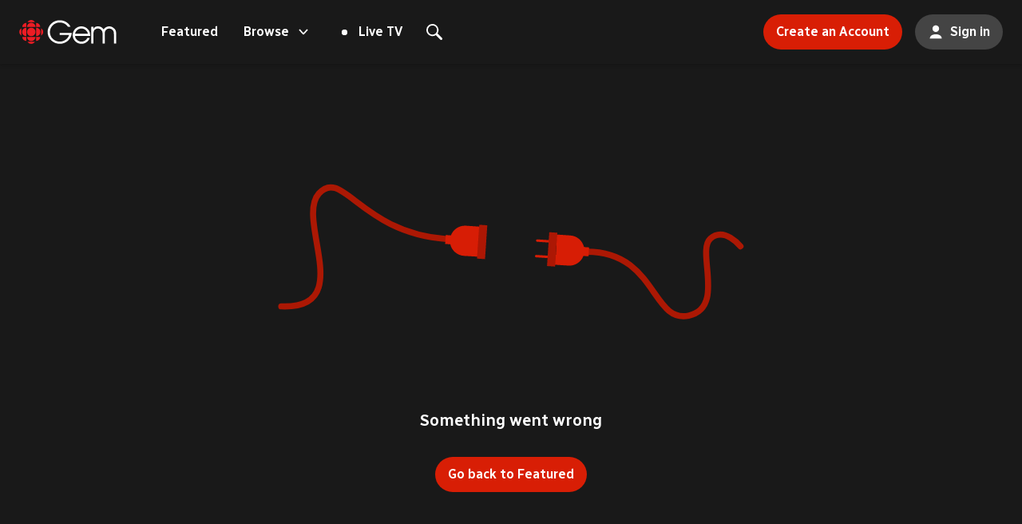

--- FILE ---
content_type: text/html; charset=utf-8
request_url: https://gem.cbc.ca/summit-72/s01e03?cmp=GEM_cbc.ca_homepage_shelfnew
body_size: 28512
content:
<!DOCTYPE html><html lang="en"><head><meta charSet="utf-8"/><meta name="viewport" content="width=device-width"/><title>Finding Each Other Behind the Iron Curtain 3 | Summit &#x27;72 | CBC Gem</title><meta name="description" content="The 1972 Canada-USSR Summit Series of Hockey changed the game forever."/><meta property="og:title" content="Finding Each Other Behind the Iron Curtain 3 | Summit &#x27;72 | CBC Gem"/><meta property="og:description" content="The 1972 Canada-USSR Summit Series of Hockey changed the game forever."/><meta property="og:url" content="https://gem.cbc.ca/summit-72"/><meta property="og:type" content="video.tv_show"/><meta property="og:image" content="https://images.gem.cbc.ca/v1/synps-cbc/show/perso/cbc_summit72_ott_program_v02.jpg?impolicy=ott&amp;im=Resize=1200&amp;quality=75"/><meta property="og:image:width" content="1200"/><meta property="og:image:height" content="630"/><meta name="theme-color" content="#191919"/><meta name="apple-media-service-subscription-v2" content="expires=31536000, type={&quot;availabilityType&quot;: Free, &quot;tiers&quot;: [basic]}"/><meta name="apple-itunes-app" content="app-id=422191503, app-argument=https://gem.cbc.ca"/><meta name="twitter:card" content="summary_large_image"/><meta name="robots" content="noindex"/><script type="application/ld+json">{"@type":"TVEpisode","countryOfOrigin":{"@type":"Country","@context":"http://schema.org","name":"Canada"},"episodeNumber":3,"duration":"PT0H44M","partofSeries":{"@type":"CreativeWorkSeries","startDate":"2022-09-14T23:00:00Z","abstract":"The 1972 Canada-USSR Summit Series of Hockey changed the game forever.","author":[],"contentRating":"E","genre":["Événement sportif"],"inLanguage":"en-CA","datePublished":"2022-09-14T23:00:00Z","@context":"http://schema.org","name":"Summit '72","url":"https://gem.cbc.ca/summit-72","image":"https://images.gem.cbc.ca/v1/synps-cbc/show/perso/cbc_summit72_ott_background_v02.jpg?impolicy=ott&im=Resize=(_Size_)&quality=75"},"partofSeason":{"@type":"CreativeWorkSeason","actor":[],"director":[],"numberOfEpisodes":4,"seasonNumber":1,"startDate":"2022-09-14T23:00:00Z","abstract":"The 1972 Canada-USSR Summit Series of Hockey changed the game forever.","author":[],"contentRating":"E","inLanguage":"en-CA","datePublished":"2022-09-14T23:00:00Z","@context":"http://schema.org","name":"Season 1","url":"https://gem.cbc.ca/summit-72/s01","image":"https://images.gem.cbc.ca/v1/synps-cbc/show/perso/cbc_summit72_background_atv_v01.jpg?impolicy=ott&im=Resize=(_Size_)&quality=75"},"abstract":"Team Canada and a legion of loyal fans travel into hostile territory behind the Iron Curtain for the final four games of the series.","producer":[{"@type":"Organization","@context":"http://schema.org","name":""}],"contentRating":"E","genre":["Événement sportif"],"inLanguage":"en-CA","datePublished":"2022-09-28T04:00:00Z","dateCreated":"2022-01-01T00:00:00","@context":"http://schema.org","name":"Finding Each Other Behind the Iron Curtain"}</script><link rel="preload" as="image" imageSrcSet="https://images.gem.cbc.ca/v1/synps-cbc/show/perso/cbc_summit72_ott_background_v02.jpg?impolicy=ott&amp;im=Resize%3D1125&amp;quality=75 1500w, https://images.gem.cbc.ca/v1/synps-cbc/show/perso/cbc_summit72_ott_background_v02.jpg?impolicy=ott&amp;im=Resize%3D1440&amp;quality=75 1920w" imageSizes="100%" fetchpriority="high"/><meta name="next-head-count" content="18"/><link rel="apple-touch-icon" sizes="180x180" href="/apple-touch-icon.png"/><link rel="icon" type="image/png" sizes="32x32" href="/favicon-32x32.png"/><link rel="icon" type="image/png" sizes="16x16" href="/favicon-16x16.png"/><link rel="manifest" href="/site.webmanifest"/><link rel="preconnect" href="https://images.gem.cbc.ca"/><link rel="preconnect" href="https://images.radio-canada.ca"/><link rel="preload" href="/_next/static/media/dc8d9d417e440769-s.p.woff2" as="font" type="font/woff2" crossorigin="anonymous" data-next-font="size-adjust"/><link rel="preload" href="/_next/static/media/702545bf095fa06f-s.p.woff2" as="font" type="font/woff2" crossorigin="anonymous" data-next-font="size-adjust"/><link rel="preload" href="/_next/static/css/93f580b3680d25bc.css" as="style"/><link rel="stylesheet" href="/_next/static/css/93f580b3680d25bc.css" data-n-g=""/><link rel="preload" href="/_next/static/css/93288df6318af749.css" as="style"/><link rel="stylesheet" href="/_next/static/css/93288df6318af749.css" data-n-p=""/><link rel="preload" href="/_next/static/css/d8ac24d1db07cf37.css" as="style"/><link rel="stylesheet" href="/_next/static/css/d8ac24d1db07cf37.css"/><noscript data-n-css=""></noscript><script defer="" nomodule="" src="/_next/static/chunks/polyfills-42372ed130431b0a.js"></script><script defer="" src="/_next/static/chunks/3657.151aa1d854825741.js"></script><script defer="" src="/_next/static/chunks/6809-af9f5ea8579d29e0.js"></script><script defer="" src="/_next/static/chunks/7914.fc748ddca5dd3d11.js"></script><script defer="" src="/_next/static/chunks/7900.1464864871bbdc53.js"></script><script src="/_next/static/chunks/webpack-ba491569b6c48fe5.js" defer=""></script><script src="/_next/static/chunks/framework-838c6ca2253d4294.js" defer=""></script><script src="/_next/static/chunks/main-a55588edd41ebdf2.js" defer=""></script><script src="/_next/static/chunks/pages/_app-fe8cb7124da42ece.js" defer=""></script><script src="/_next/static/chunks/5437-458cfb670d3117e7.js" defer=""></script><script src="/_next/static/chunks/2798-be3e8dc42ec3a1f2.js" defer=""></script><script src="/_next/static/chunks/8470-006bc67738fe247d.js" defer=""></script><script src="/_next/static/chunks/6641-211fbb65e162440d.js" defer=""></script><script src="/_next/static/chunks/6773-f85bd51897bc3d63.js" defer=""></script><script src="/_next/static/chunks/4010-676e7ada8da039cd.js" defer=""></script><script src="/_next/static/chunks/pages/%5Bshow%5D/%5B%5B...content%5D%5D-762ba53e3e2e3dfc.js" defer=""></script><script src="/_next/static/7jdue2QSrhQDI016286ny/_buildManifest.js" defer=""></script><script src="/_next/static/7jdue2QSrhQDI016286ny/_ssgManifest.js" defer=""></script><style data-styled="" data-styled-version="5.3.11">.kYDcqW{white-space:nowrap;}/*!sc*/
.kYDcqW >svg{vertical-align:text-bottom;margin-left:4px;color:white;width:0.875rem;height:0.875rem;}/*!sc*/
@media screen and (min-width:1024px){.kYDcqW >svg{height:1rem;width:1rem;}}/*!sc*/
@media screen and (min-width:1920px){.kYDcqW >svg{height:1.125rem;width:1.125rem;}}/*!sc*/
data-styled.g1[id="sc-6eb4ad1d-0"]{content:"kYDcqW,"}/*!sc*/
.gbJiNJ{position:absolute;width:1px;height:1px;padding:0;margin:-1px;overflow:hidden;-webkit-clip:rect(0,0,0,0);clip:rect(0,0,0,0);white-space:nowrap;border-width:0;top:1px;left:1px;}/*!sc*/
data-styled.g2[id="sc-def51d34-0"]{content:"gbJiNJ,"}/*!sc*/
.kfkgAK{display:-webkit-inline-box;display:-webkit-inline-flex;display:-ms-inline-flexbox;display:inline-flex;width:-webkit-fit-content;width:-moz-fit-content;width:fit-content;text-align:center;-webkit-box-pack:center;-webkit-justify-content:center;-ms-flex-pack:center;justify-content:center;-webkit-align-items:center;-webkit-box-align:center;-ms-flex-align:center;align-items:center;background:transparent;color:#ffffff;cursor:pointer;}/*!sc*/
.kfkgAK:disabled{opacity:40%;cursor:not-allowed;}/*!sc*/
.kfkgAK:focus{border:initial;}/*!sc*/
.kfkgAK:not(:disabled):hover,.kfkgAK:not(:disabled):focus-visible{background:rgba(255,255,255,0.1);}/*!sc*/
.kfkgAK:not(:disabled):active{background:rgba(255,255,255,0.2);}/*!sc*/
data-styled.g3[id="sc-42b89718-0"]{content:"kfkgAK,"}/*!sc*/
.jTzEmD{display:-webkit-inline-box;display:-webkit-inline-flex;display:-ms-inline-flexbox;display:inline-flex;width:-webkit-fit-content;width:-moz-fit-content;width:fit-content;text-align:center;-webkit-box-pack:center;-webkit-justify-content:center;-ms-flex-pack:center;justify-content:center;-webkit-align-items:center;-webkit-box-align:center;-ms-flex-align:center;align-items:center;background:transparent;color:#ffffff;cursor:pointer;}/*!sc*/
.jTzEmD:disabled{opacity:40%;cursor:not-allowed;}/*!sc*/
.jTzEmD:focus{border:initial;}/*!sc*/
.jTzEmD:not(:disabled):hover,.jTzEmD:not(:disabled):focus-visible{background:rgba(255,255,255,0.1);}/*!sc*/
.jTzEmD:not(:disabled):active{background:rgba(255,255,255,0.2);}/*!sc*/
data-styled.g4[id="sc-42b89718-1"]{content:"jTzEmD,"}/*!sc*/
.eOgJRv{display:-webkit-inline-box;display:-webkit-inline-flex;display:-ms-inline-flexbox;display:inline-flex;width:-webkit-fit-content;width:-moz-fit-content;width:fit-content;text-align:center;-webkit-box-pack:center;-webkit-justify-content:center;-ms-flex-pack:center;justify-content:center;-webkit-align-items:center;-webkit-box-align:center;-ms-flex-align:center;align-items:center;background:#d81e05;color:#ffffff;}/*!sc*/
.eOgJRv:disabled{opacity:40%;cursor:not-allowed;}/*!sc*/
.hUrdCj{display:-webkit-inline-box;display:-webkit-inline-flex;display:-ms-inline-flexbox;display:inline-flex;width:-webkit-fit-content;width:-moz-fit-content;width:fit-content;text-align:center;-webkit-box-pack:center;-webkit-justify-content:center;-ms-flex-pack:center;justify-content:center;-webkit-align-items:center;-webkit-box-align:center;-ms-flex-align:center;align-items:center;background:transparent;color:#ffffff;}/*!sc*/
.hUrdCj:disabled{opacity:40%;cursor:not-allowed;}/*!sc*/
data-styled.g5[id="sc-42b89718-2"]{content:"eOgJRv,hUrdCj,"}/*!sc*/
.kSlExT{width:1rem;height:1rem;margin-right:0;margin-left:0;}/*!sc*/
data-styled.g6[id="sc-42b89718-3"]{content:"kSlExT,"}/*!sc*/
.hYfJLw{font-size:0.875rem;font-weight:600;border-radius:18px;padding:9.5px 16px;white-space:nowrap;}/*!sc*/
@media screen and (min-width:1024px){.hYfJLw{font-size:1rem;border-radius:22px;padding:11px 16px;}}/*!sc*/
data-styled.g7[id="sc-3dffb1cc-0"]{content:"hYfJLw,"}/*!sc*/
.grIaln{padding:10px;border-radius:50%;}/*!sc*/
.grIaln .sc-3dffb1cc-2{margin-left:0;margin-right:0;}/*!sc*/
@media screen and (min-width:1024px){.grIaln{padding:12px;}}/*!sc*/
data-styled.g8[id="sc-3dffb1cc-1"]{content:"grIaln,"}/*!sc*/
.cqUGhz{height:18px;width:18px;}/*!sc*/
@media screen and (min-width:1024px){.cqUGhz{height:20px;width:20px;}}/*!sc*/
data-styled.g9[id="sc-3dffb1cc-2"]{content:"cqUGhz,"}/*!sc*/
.dMGFgC{margin-right:0;}/*!sc*/
@media screen and (min-width:1024px){.dMGFgC{margin-right:0;}}/*!sc*/
.kVZcqQ{margin-right:6px;}/*!sc*/
@media screen and (min-width:1024px){.kVZcqQ{margin-right:8px;}}/*!sc*/
data-styled.g10[id="sc-3dffb1cc-3"]{content:"dMGFgC,kVZcqQ,"}/*!sc*/
.eyANxX{margin-left:6px;}/*!sc*/
@media screen and (min-width:1024px){.eyANxX{margin-left:8px;}}/*!sc*/
data-styled.g11[id="sc-3dffb1cc-4"]{content:"eyANxX,"}/*!sc*/
.hMvccB{font-size:0.875rem;font-weight:600;border-radius:18px;padding:5.5px 13px;white-space:nowrap;}/*!sc*/
@media screen and (min-width:1024px){.hMvccB{font-size:0.9375rem;border-radius:22px;padding:6.5px 15px;}}/*!sc*/
data-styled.g12[id="sc-c83955e9-0"]{content:"hMvccB,"}/*!sc*/
.bWfpvo{margin-right:6px;}/*!sc*/
@media screen and (min-width:1024px){.bWfpvo{margin-right:8px;}}/*!sc*/
data-styled.g14[id="sc-c83955e9-2"]{content:"bWfpvo,"}/*!sc*/
.bDsrmQ{background:transparent;font-size:0.75rem;font-weight:600;}/*!sc*/
@media screen and (min-width:1024px){.bDsrmQ{font-size:0.875rem;}}/*!sc*/
.bDsrmQ:not(:disabled):hover,.bDsrmQ:not(:disabled):active{-webkit-text-decoration:underline;text-decoration:underline;background:transparent;}/*!sc*/
data-styled.g16[id="sc-53794f5b-0"]{content:"bDsrmQ,"}/*!sc*/
@media screen and (min-width:1024px){.jWheHc{width:18px;height:18px;}}/*!sc*/
data-styled.g17[id="sc-53794f5b-1"]{content:"jWheHc,"}/*!sc*/
.jgnsJt{margin-right:4px;}/*!sc*/
@media screen and (min-width:1024px){.jgnsJt{margin-right:6px;}}/*!sc*/
data-styled.g19[id="sc-53794f5b-3"]{content:"jgnsJt,"}/*!sc*/
.dSKBiQ{-webkit-column-gap:var(--grid-column-gap);column-gap:var(--grid-column-gap);display:grid;grid-template-columns:var(--grid-template-column);margin:auto;overflow:hidden;padding:var(--grid-padding);}/*!sc*/
data-styled.g29[id="sc-b4480d0e-0"]{content:"dSKBiQ,"}/*!sc*/
.eCIIeU{grid-column:1 / span var(--grid-column);}/*!sc*/
data-styled.g30[id="sc-b4480d0e-1"]{content:"eCIIeU,"}/*!sc*/
.bQURvy{grid-column:var(--content-area);overflow:visible;}/*!sc*/
data-styled.g31[id="sc-b4480d0e-2"]{content:"bQURvy,"}/*!sc*/
:root{--font-8:0.5rem;--font-9:0.5625rem;--font-10:0.625rem;--font-11:0.6875rem;--font-12:0.75rem;--font-13:0.8125rem;--font-14:0.875rem;--font-15:0.9375rem;--font-16:1rem;--font-17:1.0625rem;--font-18:1.125rem;--font-19:1.1875rem;--font-20:1.25rem;--font-21:1.3125rem;--font-22:1.375rem;--font-23:1.4375rem;--font-24:1.5rem;--font-25:1.5625rem;--font-26:1.625rem;--font-27:1.6875rem;--font-28:1.75rem;--font-29:1.8125rem;--font-30:1.875rem;--font-31:1.9375rem;--font-32:2rem;--font-33:2.0625rem;--font-34:2.125rem;--font-35:2.1875rem;--font-36:2.25rem;--font-37:2.3125rem;--font-38:2.375rem;--font-39:2.4375rem;--font-40:2.5rem;--font-41:2.5625rem;--font-42:2.625rem;--font-43:2.6875rem;--font-44:2.75rem;--font-45:2.8125rem;--font-46:2.875rem;--font-47:2.9375rem;--font-48:3rem;--font-49:3.0625rem;--font-50:3.125rem;--font-51:3.1875rem;--font-52:3.25rem;--font-53:3.3125rem;--font-54:3.375rem;--font-55:3.4375rem;--font-56:3.5rem;--font-57:3.5625rem;--font-58:3.625rem;--font-59:3.6875rem;--font-60:3.75rem;--font-weight-light:300;--font-weight-regular:400;--font-weight-medium:600;--box-shadow-nav:0px 2px 4px 0px rgba(0,0,0,0.2);--box-shadow-sm:0px 2px 4px 0px rgba(0,0,0,1);--box-shadow-md:0px 2px 8px 0px rgba(0,0,0,1);--box-shadow-lg:0px 4px 8px 0px rgba(0,0,0,0.8);--box-shadow-xl:0px 0px 16px 0px rgba(0,0,0,0.5);--box-shadow-xxl:0px 2px 16px 0px rgba(0,0,0,1);}/*!sc*/
:root{--grid-column:8;--grid-template-column:repeat(var(--grid-column),1fr);--grid-column-gap:12px;--content-area:span var(--grid-column);--small-content-area:span var(--grid-column);--grid-padding:0 var(--grid-padding-scale);--grid-padding-scale:20px;--grid-single-column:calc((100vw - (var(--grid-padding-scale) * 2)) / var(--grid-column) - var(--grid-column-gap));--grid-outer-width:var(--grid-padding-scale);}/*!sc*/
@media screen and (min-width:768px){:root{--grid-column-gap:16px;--small-content-area:calc((var(--grid-column) - 4) / 2 + 1) / span 4;--grid-padding-scale:24px;--grid-outer-width:var(--grid-padding-scale);}}/*!sc*/
@media screen and (min-width:1024px){:root{--grid-column-gap:16px;--grid-column:12;--small-content-area:calc((var(--grid-column) - 6) / 2 + 1) / span 6;--grid-padding-scale:48px;--grid-outer-width:var(--grid-padding-scale);}}/*!sc*/
@media screen and (min-width:1365px){:root{--grid-column:18;--content-area:2 / span calc(var(--grid-column) - 2);--grid-padding-scale:20px;--grid-outer-width:calc(var(--grid-padding-scale) + var(--grid-single-column) + var(--grid-column-gap));}}/*!sc*/
@media screen and (min-width:1920px){:root{--grid-column-gap:20px;--grid-column:22;--grid-padding-scale:20px;--grid-outer-width:calc(var(--grid-padding-scale) + var(--grid-single-column) + var(--grid-column-gap));}}/*!sc*/
:root{--width-from:100%;--width-enter:100%;--width-leave:100%;--margin-left-from:0%;--margin-left-enter:0%;--margin-left-leave:0%;--opacity-from:0.5;--opacity-enter:1;--opacity-leave:0;}/*!sc*/
@media screen and (min-width:1024px){:root{--width-from:0rem;--width-enter:34.3125rem;--width-leave:2rem;--margin-left-from:34.3125rem;--margin-left-enter:1rem;--margin-left-leave:32.3125rem;}}/*!sc*/
@media screen and (min-width:1365px){:root{--width-from:0rem;--width-enter:38.125rem;--margin-left-from:38.125rem;--margin-left-enter:0rem;--margin-left-leave:36.125rem;}}/*!sc*/
html{background-color:var(--color-gray-1);}/*!sc*/
html:not(:has(#navigation-bar:focus-within)):not(:has(#search-open)){-webkit-scroll-padding-top:100px;-moz-scroll-padding-top:100px;-ms-scroll-padding-top:100px;scroll-padding-top:100px;-webkit-scroll-padding-bottom:50px;-moz-scroll-padding-bottom:50px;-ms-scroll-padding-bottom:50px;scroll-padding-bottom:50px;}/*!sc*/
html:not(:has(#navigation-bar:focus-within)):not(:has(#search-open)):has(#cookie-notification){-webkit-scroll-padding-bottom:calc(var(--cookies-banner-height) + calc(var(--grid-column-gap) * 2));-moz-scroll-padding-bottom:calc(var(--cookies-banner-height) + calc(var(--grid-column-gap) * 2));-ms-scroll-padding-bottom:calc(var(--cookies-banner-height) + calc(var(--grid-column-gap) * 2));scroll-padding-bottom:calc(var(--cookies-banner-height) + calc(var(--grid-column-gap) * 2));}/*!sc*/
html:not(:has(#navigation-bar:focus-within)):not(:has(#search-open)):has(#cookie-notification):has(.poster:focus-within){-webkit-scroll-padding-top:0;-moz-scroll-padding-top:0;-ms-scroll-padding-top:0;scroll-padding-top:0;}/*!sc*/
body{font-family:'Radio Canada',system-ui,-apple-system,'Segoe UI',Roboto,'Helvetica Neue',sans-serif;line-height:1.4;}/*!sc*/
data-styled.g33[id="sc-global-iEDSUG1"]{content:"sc-global-iEDSUG1,"}/*!sc*/
.cTprbj{width:1em;overflow:hidden;}/*!sc*/
data-styled.g34[id="sc-d73b0b7-0"]{content:"cTprbj,"}/*!sc*/
.gslLrH{display:-webkit-box;display:-webkit-flex;display:-ms-flexbox;display:flex;-webkit-box-pack:center;-webkit-justify-content:center;-ms-flex-pack:center;justify-content:center;-webkit-align-items:center;-webkit-box-align:center;-ms-flex-align:center;align-items:center;color:#bbbbbb;background-color:transparent;border:0.5px solid rgba(187,187,187,0.2);border-radius:4px;font-weight:600;text-transform:uppercase;-webkit-text-decoration:none;text-decoration:none;font-size:0.625rem;min-width:24px;min-height:17px;padding:0px 4px;}/*!sc*/
@media screen and (min-width:1024px){.gslLrH{font-size:0.6875rem;min-width:26px;min-height:18px;}}/*!sc*/
@media screen and (min-width:1920px){.gslLrH{font-size:0.75rem;min-width:28px;min-height:20px;}}/*!sc*/
data-styled.g35[id="sc-a0f0343b-0"]{content:"gslLrH,"}/*!sc*/
.kdkzDs{bottom:auto;left:0;position:absolute;right:auto;top:0;}/*!sc*/
data-styled.g40[id="sc-da51fc4e-0"]{content:"kdkzDs,"}/*!sc*/
.ecvQHZ{bottom:0;left:auto;position:absolute;right:0;top:auto;}/*!sc*/
data-styled.g41[id="sc-da51fc4e-1"]{content:"ecvQHZ,"}/*!sc*/
.cQKwaH:focus{width:auto;height:auto;-webkit-clip:initial;clip:initial;margin:auto;white-space:normal;z-index:9999;font-size:0.875rem;color:#000000;background-color:#ffffff;padding:8px;}/*!sc*/
data-styled.g42[id="sc-da51fc4e-2"]{content:"cQKwaH,"}/*!sc*/
.jxTBVa{background-color:var(--color-gray-1);-webkit-flex:1 1 auto;-ms-flex:1 1 auto;flex:1 1 auto;outline:none;}/*!sc*/
data-styled.g43[id="sc-7fbc4a3a-0"]{content:"jxTBVa,"}/*!sc*/
html,body,p,button,input,select,ol,ul,li,dl,dt,dd,blockquote,figure,fieldset,legend,textarea,pre,iframe,hr,h1,h2,h3,h4,h5,h6{margin:0;padding:0;}/*!sc*/
h1,h2,h3,h4,h5,h6{font-size:inherit;font-weight:inherit;}/*!sc*/
ul{list-style:none;}/*!sc*/
*,::before,::after{box-sizing:border-box;}/*!sc*/
img,video{display:block;max-width:100%;height:auto;}/*!sc*/
body{-webkit-font-smoothing:antialiased;-moz-osx-font-smoothing:grayscale;}/*!sc*/
a{color:inherit;-webkit-text-decoration:none;text-decoration:none;}/*!sc*/
button{-webkit-appearance:none;-moz-appearance:none;appearance:none;text-align:center;font:inherit;line-height:inherit;background:transparent;border:0;cursor:pointer;}/*!sc*/
button:disabled{cursor:not-allowed;}/*!sc*/
data-styled.g44[id="sc-global-hNvpIr1"]{content:"sc-global-hNvpIr1,"}/*!sc*/
.hLYtRf{color:inherit;fill:currentColor;stroke:currentColor;overflow:visible;}/*!sc*/
data-styled.g45[id="sc-f1419d8d-0"]{content:"hLYtRf,"}/*!sc*/
@prefers-reduced-motion{display:contents;}/*!sc*/
data-styled.g46[id="sc-f1419d8d-1"]{content:"jbIGvf,"}/*!sc*/
.ebxYbN{display:-webkit-box;display:-webkit-flex;display:-ms-flexbox;display:flex;-webkit-flex-direction:column;-ms-flex-direction:column;flex-direction:column;min-height:100vh;}/*!sc*/
data-styled.g65[id="sc-748eee7c-0"]{content:"ebxYbN,"}/*!sc*/
.dDRZMx{margin-left:6px;}/*!sc*/
data-styled.g66[id="sc-748eee7c-1"]{content:"dDRZMx,"}/*!sc*/
.fKqZCL{position:fixed;}/*!sc*/
data-styled.g67[id="sc-748eee7c-2"]{content:"fKqZCL,"}/*!sc*/
.kJQxly{position:fixed;}/*!sc*/
data-styled.g68[id="sc-748eee7c-3"]{content:"kJQxly,"}/*!sc*/
.fsFZTV{position:fixed;display:-webkit-box;display:-webkit-flex;display:-ms-flexbox;display:flex;-webkit-align-items:center;-webkit-box-align:center;-ms-flex-align:center;align-items:center;}/*!sc*/
data-styled.g69[id="sc-748eee7c-4"]{content:"fsFZTV,"}/*!sc*/
.cRDSgN{border-radius:40px;width:4.25rem;height:2.5rem;}/*!sc*/
.cRDSgN svg{width:1.25rem;height:1.25rem;}/*!sc*/
@media screen and (min-width:1024px){.cRDSgN{width:6.25rem;height:3.375rem;}.cRDSgN svg{width:1.75rem;height:1.75rem;}}/*!sc*/
@media screen and (min-width:1920px){.cRDSgN{width:6.875rem;height:4rem;}.cRDSgN svg{width:2rem;height:2rem;}}/*!sc*/
.HLROi{border-radius:40px;width:3rem;height:1.875rem;}/*!sc*/
.HLROi svg{width:0.875rem;height:0.875rem;}/*!sc*/
@media screen and (min-width:1024px){.HLROi{width:4rem;height:2.125rem;}.HLROi svg{width:1.25rem;height:1.25rem;}}/*!sc*/
@media screen and (min-width:1920px){.HLROi{width:4rem;height:2.125rem;}.HLROi svg{width:1.25rem;height:1.25rem;}}/*!sc*/
data-styled.g88[id="sc-ea10fe99-0"]{content:"cRDSgN,HLROi,"}/*!sc*/
.cMFiMO{position:relative;color:inherit;-webkit-align-items:center;-webkit-box-align:center;-ms-flex-align:center;align-items:center;display:-webkit-box;display:-webkit-flex;display:-ms-flexbox;display:flex;text-align:left;width:-webkit-fit-content;width:-moz-fit-content;width:fit-content;cursor:pointer;}/*!sc*/
.cMFiMO:focus .sc-ea10fe99-0{border:initial;}/*!sc*/
.cMFiMO:not(:disabled):hover .sc-ea10fe99-0,.cMFiMO:not(:disabled):focus .sc-ea10fe99-0,.cMFiMO:not(:disabled):focus-within .sc-ea10fe99-0{background:rgba(216,30,5,0.9);}/*!sc*/
.cMFiMO:not(:disabled):active .sc-ea10fe99-0{background:rgba(216,30,5,0.8);}/*!sc*/
data-styled.g89[id="sc-ea10fe99-1"]{content:"cMFiMO,"}/*!sc*/
.kPygBG{background:linear-gradient(130deg,#222222,#444444);background-position:0%;background-size:200%;}/*!sc*/
data-styled.g90[id="sc-ecfd1a81-0"]{content:"kPygBG,"}/*!sc*/
.bfGtMc{-webkit-animation:bICvPj 2s ease-in-out infinite;animation:bICvPj 2s ease-in-out infinite;}/*!sc*/
data-styled.g91[id="sc-ecfd1a81-1"]{content:"bfGtMc,"}/*!sc*/
.loHioa{position:absolute;width:100%;height:100%;}/*!sc*/
data-styled.g92[id="sc-4ce02159-0"]{content:"loHioa,"}/*!sc*/
.iLEOeh{object-fit:cover;max-width:unset;}/*!sc*/
data-styled.g93[id="sc-4ce02159-1"]{content:"iLEOeh,"}/*!sc*/
.BleSA{position:relative;border-radius:4px;box-shadow:0px 2px 8px 0px rgba(0,0,0,1);overflow:hidden;aspect-ratio:1.7777777777777777;}/*!sc*/
data-styled.g95[id="sc-46767780-0"]{content:"BleSA,"}/*!sc*/
.bpqpfl img{width:100%;}/*!sc*/
data-styled.g96[id="sc-46767780-1"]{content:"bpqpfl,"}/*!sc*/
.geHzXc{-webkit-text-decoration:none;text-decoration:none;}/*!sc*/
data-styled.g97[id="sc-b69fbb4c-0"]{content:"geHzXc,"}/*!sc*/
.dRqazf{width:7px;height:7px;border-radius:9999px;background-color:#ffffff;}/*!sc*/
data-styled.g105[id="sc-a812f7e1-0"]{content:"dRqazf,"}/*!sc*/
.hBEjFt{margin-left:6px;margin-right:12px;}/*!sc*/
@media screen and (min-width:1024px){.hBEjFt{margin-right:14px;}}/*!sc*/
data-styled.g107[id="sc-a812f7e1-2"]{content:"hBEjFt,"}/*!sc*/
.bTFvrG{-webkit-animation:jnjkjE 2s cubic-bezier(0,0,0.2,1) infinite;animation:jnjkjE 2s cubic-bezier(0,0,0.2,1) infinite;}/*!sc*/
data-styled.g108[id="sc-a812f7e1-3"]{content:"bTFvrG,"}/*!sc*/
@media screen and (min-width:1024px){.nNoGV{margin-bottom:4px;}}/*!sc*/
data-styled.g118[id="sc-8e4f3010-0"]{content:"nNoGV,"}/*!sc*/
.eYkEZw{margin-bottom:4px;display:-webkit-box;display:-webkit-flex;display:-ms-flexbox;display:flex;}/*!sc*/
data-styled.g119[id="sc-8e4f3010-1"]{content:"eYkEZw,"}/*!sc*/
.frWChE{display:block;}/*!sc*/
.frWChE::after{content:": ";display:inline;}/*!sc*/
data-styled.g120[id="sc-8e4f3010-2"]{content:"frWChE,"}/*!sc*/
.dOERsB{display:grid;position:relative;grid-gap:24px;}/*!sc*/
.dOERsB li:nth-last-of-type(-n+2):nth-of-type(odd),.dOERsB li:nth-last-of-type(-n+1):nth-of-type(even){height:auto;pointer-events:auto;}/*!sc*/
.dOERsB li:nth-last-of-type(-n+1):nth-of-type(even){display:grid;}/*!sc*/
.dOERsB li:last-of-type{padding-bottom:0;border:0;}/*!sc*/
@media screen and (min-width:1024px){.dOERsB li:nth-last-of-type(-n+2):nth-of-type(odd),.dOERsB li:nth-last-of-type(-n+1):nth-of-type(even){height:auto;}}/*!sc*/
@media screen and (min-width:1920px){.dOERsB{grid-template-columns:1fr 1fr;}.dOERsB li:nth-last-of-type(-n+1):nth-of-type(even){display:grid;}.dOERsB li:nth-last-of-type(-n+2):nth-of-type(odd){padding-bottom:0;border:0;}}/*!sc*/
data-styled.g122[id="sc-870aee08-0"]{content:"dOERsB,"}/*!sc*/
.eODNju{position:relative;}/*!sc*/
data-styled.g123[id="sc-870aee08-1"]{content:"eODNju,"}/*!sc*/
.hICVLj{text-align:center;}/*!sc*/
@media screen and (min-width:768px){.hICVLj{text-align:left;}}/*!sc*/
data-styled.g126[id="sc-be0153d6-2"]{content:"hICVLj,"}/*!sc*/
.dMOHMu{object-fit:cover;object-position:100% 0%;}/*!sc*/
data-styled.g127[id="sc-be0153d6-3"]{content:"dMOHMu,"}/*!sc*/
.iyLCxn{padding:0;height:100%;}/*!sc*/
@media screen and (min-width:768px){.iyLCxn{padding:var(--grid-padding);}}/*!sc*/
data-styled.g130[id="sc-9e52d9a9-0"]{content:"iyLCxn,"}/*!sc*/
.jHpmgf{height:300px;position:relative;}/*!sc*/
@media screen and (min-width:768px){.jHpmgf{margin:0px calc(-1 * var(--grid-padding-scale));height:432px;}}/*!sc*/
@media screen and (min-width:1024px){.jHpmgf{width:calc(100% + 2 * var(--grid-padding-scale) - var(--grid-column-gap));grid-column-start:4;margin-right:0;margin-left:0;height:500px;}}/*!sc*/
@media screen and (min-width:1365px){.jHpmgf{grid-column-start:5;height:591px;}}/*!sc*/
@media screen and (min-width:1920px){.jHpmgf{grid-column-start:8;height:728px;}}/*!sc*/
data-styled.g131[id="sc-9e52d9a9-1"]{content:"jHpmgf,"}/*!sc*/
.jkfCfO{position:absolute;bottom:0;z-index:3;width:100%;height:180px;background:linear-gradient(-180deg,rgba(25,25,25,0) 0%,rgba(25,25,25,0.85) 57% ,#191919 100%);}/*!sc*/
@media screen and (min-width:768px){.jkfCfO{height:240px;background:linear-gradient(0deg,#191919 0%,rgba(25,25,25,0) 100%);}}/*!sc*/
@media screen and (min-width:1024px){.jkfCfO{width:calc(100% - 2 * var(--grid-column-gap));height:160px;}}/*!sc*/
@media screen and (min-width:1365px){.jkfCfO{width:100%;height:240px;}}/*!sc*/
@media screen and (min-width:1920px){.jkfCfO{height:200px;}}/*!sc*/
data-styled.g132[id="sc-9e52d9a9-2"]{content:"jkfCfO,"}/*!sc*/
.jPGHpg{position:absolute;left:0;z-index:3;}/*!sc*/
@media screen and (min-width:1024px){.jPGHpg{height:100%;width:80%;background:linear-gradient(90deg,#191919 0%,rgba(25,25,25,0.85) 23%,rgba(25,25,25,0) 63%);}}/*!sc*/
data-styled.g133[id="sc-9e52d9a9-3"]{content:"jPGHpg,"}/*!sc*/
.cAXEGf{color:#bbbbbb;font-size:0.75rem;border-radius:18px;height:1.5rem;padding:0px 8px;border:1px solid;border-color:rgba(187,187,187,0.3);}/*!sc*/
.cAXEGf:focus{border:1px solid;border-color:rgba(187,187,187,0.3);}/*!sc*/
@media screen and (min-width:1920px){.cAXEGf{font-size:0.8125rem;height:1.625rem;line-height:1;padding:0px 9px;}}/*!sc*/
.cAXEGf:not(:disabled):hover,.cAXEGf:not(:disabled):focus{color:#ffffff;background:#333333;border-color:#333333;}/*!sc*/
.cAXEGf:not(:disabled):active{color:#ffffff;background:#666666;border-color:#666666;}/*!sc*/
data-styled.g134[id="sc-fb95f3c2-0"]{content:"cAXEGf,"}/*!sc*/
.cmLCSE{object-fit:contain;max-width:240px;margin:8px 0px;max-height:60px;}/*!sc*/
@media screen and (min-width:768px){.cmLCSE{max-width:300px;max-height:70px;}}/*!sc*/
@media screen and (min-width:1024px){.cmLCSE{max-width:340px;max-height:90px;}}/*!sc*/
@media screen and (min-width:1920px){.cmLCSE{max-width:380px;max-height:100px;}}/*!sc*/
data-styled.g136[id="sc-d3c58eb5-0"]{content:"cmLCSE,"}/*!sc*/
.klpqrw:disabled{cursor:pointer;opacity:100%;}/*!sc*/
data-styled.g137[id="sc-7c8cecb2-0"]{content:"klpqrw,"}/*!sc*/
.gNHYGf{display:-webkit-box;display:-webkit-flex;display:-ms-flexbox;display:flex;margin:20px 0px;gap:24px;}/*!sc*/
@media screen and (min-width:1024px){.gNHYGf{margin:40px 0px;gap:32px;}}/*!sc*/
data-styled.g146[id="sc-b9981b65-1"]{content:"gNHYGf,"}/*!sc*/
.kZKwUL{contain:layout;min-height:300px;padding:0 var(--grid-outer-width);}/*!sc*/
@media screen and (min-width:768px){.kZKwUL{min-height:432px;}}/*!sc*/
@media screen and (min-width:1024px){.kZKwUL{min-height:500px;}}/*!sc*/
@media screen and (min-width:1365px){.kZKwUL{min-height:591px;}}/*!sc*/
@media screen and (min-width:1920px){.kZKwUL{min-height:728px;}}/*!sc*/
.kZKwUL > :nth-child(1){top:0;left:calc(-1 * var(--grid-padding-scale));position:relative;width:calc(100% + var(--grid-padding-scale) * 2);height:300px;}/*!sc*/
@media screen and (min-width:768px){.kZKwUL > :nth-child(1){height:432px;}}/*!sc*/
@media screen and (min-width:1024px){.kZKwUL > :nth-child(1){position:absolute;height:auto;left:0;width:100%;}}/*!sc*/
@media screen and (min-width:1024px){.kZKwUL > :nth-child(2){margin-top:48px;}}/*!sc*/
.kZKwUL > :nth-child(n+2){z-index:4;position:relative;}/*!sc*/
@media screen and (min-width:1024px){.kZKwUL > :nth-child(n+2){max-width:calc((var(--grid-single-column) + var(--grid-column-gap)) * 6 - var(--grid-column-gap));}}/*!sc*/
@media screen and (min-width:1365px){.kZKwUL > :nth-child(n+2){max-width:calc((var(--grid-single-column) + var(--grid-column-gap)) * 7 - var(--grid-column-gap));}}/*!sc*/
.kZKwUL > div[class*="badge"]{margin-bottom:8px;}/*!sc*/
@media screen and (min-width:1365px){.kZKwUL > div[class*="badge"]{margin-bottom:16px;}}/*!sc*/
.kZKwUL > title_title2__LMYmQ{contain:layout;margin-bottom:8px;}/*!sc*/
@media screen and (min-width:1024px){.kZKwUL > title_title2__LMYmQ{margin-bottom:16px;}}/*!sc*/
data-styled.g148[id="sc-b9981b65-3"]{content:"kZKwUL,"}/*!sc*/
.gksEYC{display:-webkit-box;display:-webkit-flex;display:-ms-flexbox;display:flex;-webkit-flex-wrap:wrap;-ms-flex-wrap:wrap;flex-wrap:wrap;-webkit-column-gap:8px;column-gap:8px;margin-bottom:16px;}/*!sc*/
data-styled.g149[id="sc-b9981b65-4"]{content:"gksEYC,"}/*!sc*/
.jRofFJ{position:absolute;bottom:0;left:0;width:100%;height:100%;display:-webkit-box;display:-webkit-flex;display:-ms-flexbox;display:flex;-webkit-align-items:center;-webkit-box-align:center;-ms-flex-align:center;align-items:center;-webkit-box-pack:center;-webkit-justify-content:center;-ms-flex-pack:center;justify-content:center;padding:8px;}/*!sc*/
data-styled.g152[id="sc-36947ab2-0"]{content:"jRofFJ,"}/*!sc*/
.bfytxV{--loading-diameter:6;--loading-velocity:2s;--loading-delay:0.15s;display:inline-block;height:var(--loading-diameter);width:var(--loading-diameter);background-color:#ffffff;border-radius:calc(var(--loading-diameter) / 2);margin:calc(32 * var(--loading-diameter) / 50);-webkit-transform:translateZ(0) translateY(calc(32 * var(--loading-diameter) / 50));-ms-transform:translateZ(0) translateY(calc(32 * var(--loading-diameter) / 50));transform:translateZ(0) translateY(calc(32 * var(--loading-diameter) / 50));-webkit-animation:loading var(--loading-velocity) infinite;animation:loading var(--loading-velocity) infinite;}/*!sc*/
.bfytxV:nth-child(1){-webkit-animation-delay:calc(var(--loading-delay) * 1);animation-delay:calc(var(--loading-delay) * 1);}/*!sc*/
.bfytxV:nth-child(2){-webkit-animation-delay:calc(var(--loading-delay) * 2);animation-delay:calc(var(--loading-delay) * 2);}/*!sc*/
.bfytxV:nth-child(3){-webkit-animation-delay:calc(var(--loading-delay) * 3);animation-delay:calc(var(--loading-delay) * 3);}/*!sc*/
.bfytxV:nth-child(4){-webkit-animation-delay:calc(var(--loading-delay) * 4);animation-delay:calc(var(--loading-delay) * 4);}/*!sc*/
@-webkit-keyframes loading{50%{-webkit-transform:translateY(calc(-16 * var(--loading-diameter) / 50));-ms-transform:translateY(calc(-16 * var(--loading-diameter) / 50));transform:translateY(calc(-16 * var(--loading-diameter) / 50));}}/*!sc*/
@keyframes loading{50%{-webkit-transform:translateY(calc(-16 * var(--loading-diameter) / 50));-ms-transform:translateY(calc(-16 * var(--loading-diameter) / 50));transform:translateY(calc(-16 * var(--loading-diameter) / 50));}}/*!sc*/
data-styled.g153[id="sc-36947ab2-1"]{content:"bfytxV,"}/*!sc*/
.hdjAwC{display:-webkit-box;display:-webkit-flex;display:-ms-flexbox;display:flex;-webkit-align-items:center;-webkit-box-align:center;-ms-flex-align:center;align-items:center;-webkit-flex-flow:row wrap;-ms-flex-flow:row wrap;flex-flow:row wrap;gap:16px;margin:32px 0px;}/*!sc*/
@media screen and (min-width:1024px){.hdjAwC{margin:48px 0px;}}/*!sc*/
data-styled.g165[id="sc-7d00fdea-0"]{content:"hdjAwC,"}/*!sc*/
.exZWS{-webkit-align-self:flex-start;-ms-flex-item-align:start;align-self:flex-start;pointer-events:none;position:relative;margin-top:4px;}/*!sc*/
@media screen and (min-width:1024px){.exZWS{margin-top:6px;}}/*!sc*/
data-styled.g166[id="sc-7d00fdea-1"]{content:"exZWS,"}/*!sc*/
.dMiEfS{position:relative;isolation:isolate;}/*!sc*/
.dMiEfS .badge_base__JvYUa{position:absolute;z-index:10;left:8px;top:-4px;}/*!sc*/
.dMiEfS .my_button__5gU_M{position:absolute;top:8px;right:8px;z-index:1;pointer-events:all;opacity:0;}/*!sc*/
.dMiEfS:hover .card-title,.dMiEfS:focus-within .card-title,.dMiEfS:hover div .card-title,.dMiEfS:focus-within div .card-title{-webkit-text-decoration:underline;text-decoration:underline;}/*!sc*/
.dMiEfS:hover h3,.dMiEfS:focus-within h3,.dMiEfS:hover div h3,.dMiEfS:focus-within div h3{-webkit-text-decoration:underline;text-decoration:underline;}/*!sc*/
.dMiEfS:hover .card-img-container,.dMiEfS:focus-within .card-img-container,.dMiEfS:hover div .card-img-container,.dMiEfS:focus-within div .card-img-container{box-shadow:0px 2px 16px 0px rgba(0,0,0,1);}/*!sc*/
.dMiEfS:hover .badge_base__JvYUa,.dMiEfS:focus-within .badge_base__JvYUa,.dMiEfS:hover div .badge_base__JvYUa,.dMiEfS:focus-within div .badge_base__JvYUa{left:16px;-webkit-transition:left 0.2s ease-out;transition:left 0.2s ease-out;}/*!sc*/
.dMiEfS:hover .card-background-2x:after,.dMiEfS:focus-within .card-background-2x:after,.dMiEfS:hover div .card-background-2x:after,.dMiEfS:focus-within div .card-background-2x:after{background-image:linear-gradient( rgba(34,34,34,0.5), rgba(34,34,34,1));}/*!sc*/
@media screen and (min-width:768px){.dMiEfS{border-radius:4px;}.dMiEfS:hover .card-background-2x:after,.dMiEfS:focus-within .card-background-2x:after,.dMiEfS:hover div .card-background-2x:after,.dMiEfS:focus-within div .card-background-2x:after{background-image:linear-gradient(33deg, rgba(34,34,34,0.95) 0%, rgba(34,34,34,0.8) 44%, rgba(34,34,34,0.6) 70%, rgba(34,34,34,0.5) 100%);}}/*!sc*/
@media screen and (min-width:1920px){.dMiEfS:hover .card-background-2x:after,.dMiEfS:focus-within .card-background-2x:after,.dMiEfS:hover div .card-background-2x:after,.dMiEfS:focus-within div .card-background-2x:after{background-image:linear-gradient(45deg, rgba(34,34,34,0.95) 0%, rgba(34,34,34,0.8) 36%, rgba(34,34,34,0.6) 50%, rgba(34,34,34,0.5) 100%);}}/*!sc*/
.dMiEfS:hover .my_button__5gU_M,.dMiEfS:focus .my_button__5gU_M,.dMiEfS:focus-within .my_button__5gU_M{opacity:1;}/*!sc*/
data-styled.g172[id="sc-588efab3-0"]{content:"dMiEfS,"}/*!sc*/
.fbhQMx{display:-webkit-box;-webkit-line-clamp:2;-webkit-box-orient:vertical;overflow:hidden;margin-bottom:8px;}/*!sc*/
data-styled.g177[id="sc-45585ec2-0"]{content:"fbhQMx,"}/*!sc*/
.eEYRxa{display:-webkit-box;display:-webkit-flex;display:-ms-flexbox;display:flex;-webkit-box-pack:justify;-webkit-justify-content:space-between;-ms-flex-pack:justify;justify-content:space-between;-webkit-align-items:center;-webkit-box-align:center;-ms-flex-align:center;align-items:center;-webkit-flex-flow:row nowrap;-ms-flex-flow:row nowrap;flex-flow:row nowrap;}/*!sc*/
data-styled.g189[id="sc-b2cee64-0"]{content:"eEYRxa,"}/*!sc*/
.jWTPXG{display:-webkit-box;display:-webkit-flex;display:-ms-flexbox;display:flex;-webkit-align-items:baseline;-webkit-box-align:baseline;-ms-flex-align:baseline;align-items:baseline;}/*!sc*/
data-styled.g195[id="sc-b2cee64-6"]{content:"jWTPXG,"}/*!sc*/
.bKRsDX{visibility:hidden;}/*!sc*/
@media screen and (min-width:1024px){@media (pointer:fine){.bKRsDX{visibility:visible;}}}/*!sc*/
data-styled.g200[id="sc-f2a561a2-0"]{content:"bKRsDX,"}/*!sc*/
.gYyYGI{width:var(--grid-padding-scale);display:-webkit-box;display:-webkit-flex;display:-ms-flexbox;display:flex;-webkit-align-items:stretch;-webkit-box-align:stretch;-ms-flex-align:stretch;align-items:stretch;justify-items:center;grid-column:1 / span 1;-webkit-transform:translateX(calc(var(--grid-padding-scale) * -1));-ms-transform:translateX(calc(var(--grid-padding-scale) * -1));transform:translateX(calc(var(--grid-padding-scale) * -1));width:calc(100% + var(--grid-padding-scale));}/*!sc*/
@media screen and (min-width:768px){.gYyYGI{width:48px;}}/*!sc*/
@media screen and (min-width:1024px){.gYyYGI{width:var(--grid-padding-scale);-webkit-align-items:stretch;-webkit-box-align:stretch;-ms-flex-align:stretch;align-items:stretch;}}/*!sc*/
@media screen and (min-width:1365px){.gYyYGI{width:calc(100% + var(--grid-padding-scale) + 3px);}}/*!sc*/
.fcEPdg{width:var(--grid-padding-scale);display:-webkit-box;display:-webkit-flex;display:-ms-flexbox;display:flex;-webkit-align-items:stretch;-webkit-box-align:stretch;-ms-flex-align:stretch;align-items:stretch;justify-items:center;right:0;grid-column-start:var(--grid-column);grid-column-end:span 1;width:calc(100% + var(--grid-padding-scale));}/*!sc*/
@media screen and (min-width:768px){.fcEPdg{width:48px;}}/*!sc*/
@media screen and (min-width:1024px){.fcEPdg{width:var(--grid-padding-scale);-webkit-align-items:stretch;-webkit-box-align:stretch;-ms-flex-align:stretch;align-items:stretch;}}/*!sc*/
@media screen and (min-width:768px){.fcEPdg{grid-column-start:initial;grid-column-end:initial;position:absolute;height:100%;}}/*!sc*/
@media screen and (min-width:1024px){.fcEPdg{width:var(--grid-padding-scale);-webkit-transform:translateX(var(--grid-padding-scale));-ms-transform:translateX(var(--grid-padding-scale));transform:translateX(var(--grid-padding-scale));position:relative;justify-self:flex-end;grid-column-start:var(--grid-column);grid-column-end:span 1;}}/*!sc*/
@media screen and (min-width:1365px){.fcEPdg{width:calc(100% + var(--grid-padding-scale) + 3px);-webkit-transform:translateX(-3px);-ms-transform:translateX(-3px);transform:translateX(-3px);right:initial;position:static;justify-self:initial;}}/*!sc*/
data-styled.g201[id="sc-f2a561a2-1"]{content:"gYyYGI,fcEPdg,"}/*!sc*/
.bUTovb{height:auto;color:#ffffff;line-height:inherit;pointer-events:all;display:block;opacity:0;background-color:rgba(25,25,25,0.8);border-radius:0;width:calc(100% + var(--grid-padding-scale));}/*!sc*/
@media screen and (min-width:1024px){.bUTovb{line-height:inherit;opacity:1;border-radius:0;width:calc(100% + var(--grid-padding-scale));background-color:rgba(25,25,25,0.8);}}/*!sc*/
@media screen and (min-width:1365px){.bUTovb{width:calc(100% + var(--grid-padding-scale) + 3px);}}/*!sc*/
.bUTovb:disabled{opacity:0.2;display:none;}/*!sc*/
@media screen and (min-width:1024px){.bUTovb:disabled{display:initial;}}/*!sc*/
.bUTovb:disabled:hover{cursor:not-allowed;opacity:0.2;display:initial;color:#ffffff;}/*!sc*/
.bUTovb:hover{opacity:1;cursor:pointer;color:#f9371d;}/*!sc*/
.bUTovb > svg{-webkit-transform:translateY(-8px);-ms-transform:translateY(-8px);transform:translateY(-8px);}/*!sc*/
.dymcrI{height:auto;color:#ffffff;line-height:inherit;pointer-events:all;display:block;opacity:0;background-color:rgba(25,25,25,0.8);border-radius:0;width:calc(100% + var(--grid-padding-scale));}/*!sc*/
@media screen and (min-width:1024px){.dymcrI{line-height:inherit;opacity:1;border-radius:0;width:var(--grid-padding-scale);background-color:rgba(25,25,25,0.8);}}/*!sc*/
@media screen and (min-width:1365px){.dymcrI{width:calc(100% + var(--grid-padding-scale) + 3px);}}/*!sc*/
.dymcrI:disabled{opacity:0.2;display:none;}/*!sc*/
@media screen and (min-width:1024px){.dymcrI:disabled{display:initial;}}/*!sc*/
.dymcrI:disabled:hover{cursor:not-allowed;opacity:0.2;display:initial;color:#ffffff;}/*!sc*/
.dymcrI:hover{opacity:1;cursor:pointer;color:#f9371d;}/*!sc*/
.dymcrI > svg{-webkit-transform:translateY(-8px);-ms-transform:translateY(-8px);transform:translateY(-8px);}/*!sc*/
data-styled.g202[id="sc-f2a561a2-2"]{content:"bUTovb,dymcrI,"}/*!sc*/
@media (hover:hover) and (pointer:fine){.kjwOFB:hover .sc-f2a561a2-0{visibility:visible;}}/*!sc*/
data-styled.g203[id="sc-2283374-0"]{content:"kjwOFB,"}/*!sc*/
.fiCIKj{width:100%;position:static;-webkit-scroll-behavior:smooth;-moz-scroll-behavior:smooth;-ms-scroll-behavior:smooth;scroll-behavior:smooth;-webkit-scroll-padding:0 var(--grid-outer-width);-moz-scroll-padding:0 var(--grid-outer-width);-ms-scroll-padding:0 var(--grid-outer-width);scroll-padding:0 var(--grid-outer-width);overflow-x:auto;-webkit-scrollbar-width:none;-moz-scrollbar-width:none;-ms-scrollbar-width:none;scrollbar-width:none;-webkit-scroll-snap-type:x mandatory;-moz-scroll-snap-type:x mandatory;-ms-scroll-snap-type:x mandatory;scroll-snap-type:x mandatory;-webkit-scroll-margin-right:0;-moz-scroll-margin-right:0;-ms-scroll-margin-right:0;scroll-margin-right:0;--should-auto-play:false;--final-card-visibility:visible;-ms-overflow-style:none;}/*!sc*/
@media screen and (min-width:1024px){.fiCIKj{--should-auto-play:false;--final-card-visibility:hidden;}@media (pointer:fine){.fiCIKj{--should-auto-play:true;}}}/*!sc*/
@media screen and (min-width:1365px){.fiCIKj{--should-auto-play:true;}}/*!sc*/
@supports (-webkit-scroll-snap-stop:normal) or (-moz-scroll-snap-stop:normal) or (-ms-scroll-snap-stop:normal) or (scroll-snap-stop:normal){.fiCIKj{-webkit-scroll-snap-type:x proximity;-moz-scroll-snap-type:x proximity;-ms-scroll-snap-type:x proximity;scroll-snap-type:x proximity;}}/*!sc*/
.fiCIKj::-webkit-scrollbar{display:none;}/*!sc*/
.fiCIKj li:last-of-type{min-width:calc(var(--item-min-width) + var(--grid-outer-width));padding-right:var(--grid-outer-width);}/*!sc*/
data-styled.g204[id="sc-2283374-1"]{content:"fiCIKj,"}/*!sc*/
.emRDBV{padding:8px 0;display:-webkit-box;display:-webkit-flex;display:-ms-flexbox;display:flex;-webkit-box-pack:left;-webkit-justify-content:left;-ms-flex-pack:left;justify-content:left;gap:var(--grid-column-gap);--items-n:1.333;--gap-v:var(--grid-column-gap);--amount-adjust:calc(var(--items-n) - 1);--flex-amount:calc(100% / var(--items-n));--flex-divide:calc(var(--grid-column-gap) / var(--items-n));--item-min-width:calc(var(--flex-amount) - calc(var(--amount-adjust) * var(--flex-divide)));}/*!sc*/
@media screen and (min-width:768px){.emRDBV{--items-n:2.666;}}/*!sc*/
@media screen and (min-width:1024px){.emRDBV{--items-n:3;}}/*!sc*/
@media screen and (min-width:1365px){.emRDBV{--items-n:4;}}/*!sc*/
@media screen and (min-width:1920px){.emRDBV{--items-n:5;}}/*!sc*/
data-styled.g205[id="sc-2283374-2"]{content:"emRDBV,"}/*!sc*/
.gvMiby{-webkit-flex:var(--item-min-width) 0 0;-ms-flex:var(--item-min-width) 0 0;flex:var(--item-min-width) 0 0;}/*!sc*/
@supports (-webkit-scroll-snap-stop:normal) or (-moz-scroll-snap-stop:normal) or (-ms-scroll-snap-stop:normal) or (scroll-snap-stop:normal){.gvMiby{-webkit-scroll-snap-align:start;-moz-scroll-snap-align:start;-ms-scroll-snap-align:start;scroll-snap-align:start;}}/*!sc*/
.gvMiby.see-more-card a{visibility:var(--final-card-visibility);}/*!sc*/
@media screen and (min-width:1024px){.gvMiby.see-more-card{min-width:0px !important;overflow:hidden;max-width:0px !important;margin-left:calc(var(--grid-column-gap) * -1);}.gvMiby.see-more-card a{visibility:var(--final-card-visibility);}}/*!sc*/
data-styled.g206[id="sc-2283374-3"]{content:"gvMiby,"}/*!sc*/
.clFdcu{right:var(--grid-outer-width);}/*!sc*/
data-styled.g209[id="sc-2283374-6"]{content:"clFdcu,"}/*!sc*/
.dZwCEy{position:absolute;bottom:0;left:0;right:0;height:100%;pointer-events:none;}/*!sc*/
data-styled.g211[id="sc-2283374-8"]{content:"dZwCEy,"}/*!sc*/
.bekYkW{left:var(--grid-outer-width);}/*!sc*/
data-styled.g212[id="sc-2283374-9"]{content:"bekYkW,"}/*!sc*/
.iGQols{width:32px;height:32px;border-width:4px;border-style:solid;border-color:#333333;border-top-color:#d81e05;border-radius:9999px;-webkit-animation:GLFYz 1s linear infinite;animation:GLFYz 1s linear infinite;}/*!sc*/
@media screen and (min-width:1024px){.iGQols{border-width:5px;width:40px;height:40px;}}/*!sc*/
data-styled.g217[id="sc-4a44b310-0"]{content:"iGQols,"}/*!sc*/
.guGCpA{padding:24px 0 16px 0;position:relative;}/*!sc*/
.guGCpA header{margin-bottom:16px;}/*!sc*/
data-styled.g222[id="sc-346fa072-0"]{content:"guGCpA,"}/*!sc*/
.gMrVOF{contain:layout;}/*!sc*/
data-styled.g226[id="sc-346fa072-4"]{content:"gMrVOF,"}/*!sc*/
.jFjYjt{z-index:1;position:relative;}/*!sc*/
data-styled.g229[id="sc-346fa072-7"]{content:"jFjYjt,"}/*!sc*/
.jddybn{margin-bottom:16px;}/*!sc*/
@media screen and (min-width:1024px){.jddybn{margin-top:16px;margin-bottom:20px;}}/*!sc*/
data-styled.g258[id="sc-b8d8dfa4-0"]{content:"jddybn,"}/*!sc*/
.hcXmrW{margin-top:8px;}/*!sc*/
data-styled.g259[id="sc-5d79fcea-0"]{content:"hcXmrW,"}/*!sc*/
.bkohzT{display:-webkit-box;-webkit-line-clamp:3;-webkit-box-orient:vertical;overflow:hidden;}/*!sc*/
data-styled.g260[id="sc-5d79fcea-1"]{content:"bkohzT,"}/*!sc*/
.jioLqJ{position:relative;}/*!sc*/
data-styled.g261[id="sc-5d79fcea-2"]{content:"jioLqJ,"}/*!sc*/
.frvSmV{display:none;}/*!sc*/
data-styled.g262[id="sc-5d79fcea-3"]{content:"frvSmV,"}/*!sc*/
.cdSAkT{--column-count:4;display:grid;-webkit-column-gap:var(--grid-column-gap);column-gap:var(--grid-column-gap);grid-template-columns:1.65fr .35fr 1fr 1fr;grid-template-rows:repeat(2,auto);grid-template-areas:"im i i i" "d d d d";overflow:visible;}/*!sc*/
@media screen and (min-width:768px){.cdSAkT{grid-template-columns:calc(25% + 20px) 1fr 1fr 1fr;}}/*!sc*/
@media screen and (min-width:1024px){.cdSAkT{grid-template-columns:repeat(var(--column-count),1fr);-webkit-column-gap:24px;column-gap:24px;}}/*!sc*/
@media screen and (min-width:1920px){.cdSAkT{--column-count:10;grid-template-areas:"im im im im i i i i i i";}}/*!sc*/
data-styled.g265[id="sc-c311d81d-0"]{content:"cdSAkT,"}/*!sc*/
.gglYnw{grid-area:im;position:relative;overflow:visible;}/*!sc*/
.gglYnw .sc-c311d81d-12{display:none;}/*!sc*/
@media screen and (min-width:768px){.gglYnw .sc-c311d81d-12{display:-webkit-inline-box;display:-webkit-inline-flex;display:-ms-inline-flexbox;display:inline-flex;position:absolute;left:8px;top:-4px;}}/*!sc*/
data-styled.g266[id="sc-c311d81d-1"]{content:"gglYnw,"}/*!sc*/
.kHjBcu{position:relative;isolation:isolate;}/*!sc*/
.eVkcQD{position:relative;isolation:isolate;}/*!sc*/
.eVkcQD::after{content:"";display:block;position:absolute;bottom:0;left:0;height:100%;width:100%;background:linear-gradient(to top,rgba(25,25,25,0.6) 0%,transparent 50%,transparent 100%);}/*!sc*/
data-styled.g267[id="sc-c311d81d-2"]{content:"kHjBcu,eVkcQD,"}/*!sc*/
.ePQbKP{position:absolute;bottom:0;left:0;width:100%;height:100%;background:linear-gradient(-180deg,rgba(25,25,25,0) 0%,rgba(25,25,25,0.8) 100%);}/*!sc*/
@media screen and (min-width:768px){.ePQbKP{display:none;}}/*!sc*/
data-styled.g268[id="sc-c311d81d-3"]{content:"ePQbKP,"}/*!sc*/
.dDXWLP{background:transparent;position:absolute;bottom:0;left:0;z-index:1;}/*!sc*/
@media screen and (min-width:1024px){.dDXWLP{background:black;bottom:16px;left:12px;}}/*!sc*/
data-styled.g269[id="sc-c311d81d-4"]{content:"dDXWLP,"}/*!sc*/
.ezzaKI{margin-right:16px;pointer-events:none;}/*!sc*/
data-styled.g272[id="sc-c311d81d-7"]{content:"ezzaKI,"}/*!sc*/
.hcjCaj{margin-left:-4px;grid-area:i;display:-webkit-box;display:-webkit-flex;display:-ms-flexbox;display:flex;-webkit-flex-direction:column;-ms-flex-direction:column;flex-direction:column;}/*!sc*/
.hcjCaj .sc-c311d81d-7{display:none;}/*!sc*/
@media screen and (min-width:768px){.hcjCaj{margin-left:0;}.hcjCaj .sc-c311d81d-7{display:-webkit-inline-box;display:-webkit-inline-flex;display:-ms-inline-flexbox;display:inline-flex;}.hcjCaj .sc-c311d81d-12{display:none;}}/*!sc*/
data-styled.g273[id="sc-c311d81d-8"]{content:"hcjCaj,"}/*!sc*/
.bLDJcH{grid-area:i;display:contents;position:relative;}/*!sc*/
@media screen and (min-width:768px){.bLDJcH{display:block;height:-webkit-fit-content;height:-moz-fit-content;height:fit-content;}}/*!sc*/
data-styled.g274[id="sc-c311d81d-9"]{content:"bLDJcH,"}/*!sc*/
.bNbkxB{display:-webkit-inline-box;display:-webkit-inline-flex;display:-ms-inline-flexbox;display:inline-flex;}/*!sc*/
.bNbkxB p{margin-right:8px;}/*!sc*/
data-styled.g275[id="sc-c311d81d-10"]{content:"bNbkxB,"}/*!sc*/
.iUoVoU{display:-webkit-inline-box;display:-webkit-inline-flex;display:-ms-inline-flexbox;display:inline-flex;padding:0;margin-bottom:12px;margin-top:12px;}/*!sc*/
data-styled.g276[id="sc-c311d81d-11"]{content:"iUoVoU,"}/*!sc*/
.rurPH{z-index:1;position:absolute;bottom:8px;left:8px;}/*!sc*/
@media screen and (min-width:768px){.rurPH{display:none;}}/*!sc*/
data-styled.g278[id="sc-c311d81d-13"]{content:"rurPH,"}/*!sc*/
.dLQmLB{height:44px;display:-webkit-box;display:-webkit-flex;display:-ms-flexbox;display:flex;-webkit-align-items:center;-webkit-box-align:center;-ms-flex-align:center;align-items:center;}/*!sc*/
data-styled.g283[id="sc-abdb81bf-2"]{content:"dLQmLB,"}/*!sc*/
.fOPFxZ{text-align:left;}/*!sc*/
data-styled.g285[id="sc-abdb81bf-4"]{content:"fOPFxZ,"}/*!sc*/
.fOamqg{border-radius:4px;}/*!sc*/
data-styled.g287[id="sc-6cff2f50-1"]{content:"fOamqg,"}/*!sc*/
.flbTnq{grid-area:d;margin-top:16px;}/*!sc*/
data-styled.g288[id="sc-6cff2f50-2"]{content:"flbTnq,"}/*!sc*/
.jwCqEn{grid-area:d;margin-top:16px;}/*!sc*/
data-styled.g289[id="sc-6cff2f50-3"]{content:"jwCqEn,"}/*!sc*/
.fCtxZe{--progress:undefined%;}/*!sc*/
data-styled.g290[id="sc-6cff2f50-4"]{content:"fCtxZe,"}/*!sc*/
.xzTFM{overflow:visible;}/*!sc*/
data-styled.g291[id="sc-6cff2f50-5"]{content:"xzTFM,"}/*!sc*/
.jruVrw{position:absolute;bottom:0;left:0;}/*!sc*/
@media screen and (min-width:768px){.jruVrw{display:none;}}/*!sc*/
.kKYggH{position:absolute;bottom:0;left:0;}/*!sc*/
@media screen and (min-width:768px){.kKYggH{display:block;}}/*!sc*/
data-styled.g295[id="sc-6cff2f50-9"]{content:"jruVrw,kKYggH,"}/*!sc*/
.kAeApR{margin-bottom:8px;}/*!sc*/
@media screen and (min-width:768px){.kAeApR{margin-bottom:16px;}}/*!sc*/
data-styled.g296[id="sc-6cff2f50-10"]{content:"kAeApR,"}/*!sc*/
.kNKziG{position:absolute;inset:0;z-index:2;width:100%;}/*!sc*/
.kNKziG svg{display:none;}/*!sc*/
data-styled.g297[id="sc-6cff2f50-11"]{content:"kNKziG,"}/*!sc*/
.kQIlis{position:absolute;width:100%;height:100%;}/*!sc*/
data-styled.g298[id="sc-6cff2f50-12"]{content:"kQIlis,"}/*!sc*/
.frAhdg{-webkit-flex:1;-ms-flex:1;flex:1;}/*!sc*/
data-styled.g299[id="sc-6cff2f50-13"]{content:"frAhdg,"}/*!sc*/
.eMjCLR{margin-bottom:8px;}/*!sc*/
data-styled.g300[id="sc-6cff2f50-14"]{content:"eMjCLR,"}/*!sc*/
.OFHfb{margin-bottom:12px;}/*!sc*/
data-styled.g301[id="sc-6cff2f50-15"]{content:"OFHfb,"}/*!sc*/
.FknVr{margin-bottom:8px;}/*!sc*/
data-styled.g302[id="sc-6cff2f50-16"]{content:"FknVr,"}/*!sc*/
.kDQMcS{position:relative;}/*!sc*/
data-styled.g304[id="sc-aed4c4d1-1"]{content:"kDQMcS,"}/*!sc*/
.fIjgos{background-color:#222222;padding-bottom:24px;position:relative;}/*!sc*/
data-styled.g306[id="sc-aed4c4d1-3"]{content:"fIjgos,"}/*!sc*/
.kHbSuL{padding-bottom:24px;border-bottom:1px solid #333333;}/*!sc*/
data-styled.g307[id="sc-aed4c4d1-4"]{content:"kHbSuL,"}/*!sc*/
.dMXgAN{position:absolute;inset:0;color:#ffffff;}/*!sc*/
.dMXgAN svg{display:none;}/*!sc*/
data-styled.g308[id="sc-4b8a9748-0"]{content:"dMXgAN,"}/*!sc*/
.jYVriZ{margin-bottom:8px;pointer-events:none;}/*!sc*/
@media screen and (min-width:1024px){.jYVriZ{margin-bottom:16px;}}/*!sc*/
data-styled.g336[id="sc-2996a697-0"]{content:"jYVriZ,"}/*!sc*/
.fjBDXb{padding:24px 0;}/*!sc*/
data-styled.g352[id="sc-f7c3f9d2-0"]{content:"fjBDXb,"}/*!sc*/
.eLbhiN{display:-webkit-box;display:-webkit-flex;display:-ms-flexbox;display:flex;-webkit-flex-direction:column;-ms-flex-direction:column;flex-direction:column;-webkit-box-pack:center;-webkit-justify-content:center;-ms-flex-pack:center;justify-content:center;-webkit-align-items:center;-webkit-box-align:center;-ms-flex-align:center;align-items:center;color:var(--color-white);background-color:var(--color-gray-3);gap:24px;padding:40px;}/*!sc*/
@media screen and (min-width:768px){.eLbhiN{-webkit-flex-direction:row;-ms-flex-direction:row;flex-direction:row;-webkit-flex-wrap:wrap;-ms-flex-wrap:wrap;flex-wrap:wrap;}}/*!sc*/
data-styled.g353[id="sc-c59f2a41-0"]{content:"eLbhiN,"}/*!sc*/
.jBVYYN{display:-webkit-box;display:-webkit-flex;display:-ms-flexbox;display:flex;-webkit-box-pack:center;-webkit-justify-content:center;-ms-flex-pack:center;justify-content:center;-webkit-flex-basis:100%;-ms-flex-preferred-size:100%;flex-basis:100%;gap:40px;margin-top:32px;}/*!sc*/
data-styled.g354[id="sc-c59f2a41-1"]{content:"jBVYYN,"}/*!sc*/
.gCWfKn{display:-webkit-box;display:-webkit-flex;display:-ms-flexbox;display:flex;-webkit-flex-direction:column;-ms-flex-direction:column;flex-direction:column;-webkit-box-pack:center;-webkit-justify-content:center;-ms-flex-pack:center;justify-content:center;-webkit-align-items:center;-webkit-box-align:center;-ms-flex-align:center;align-items:center;color:var(--color-white);background-color:var(--color-gray-2);padding:16px;gap:16px;}/*!sc*/
@media screen and (min-width:768px){.gCWfKn{-webkit-flex-direction:row;-ms-flex-direction:row;flex-direction:row;}}/*!sc*/
data-styled.g355[id="sc-c59f2a41-2"]{content:"gCWfKn,"}/*!sc*/
.kIggvc{width:1.5rem;height:1.5rem;}/*!sc*/
data-styled.g356[id="sc-c59f2a41-3"]{content:"kIggvc,"}/*!sc*/
.kAiBWr{width:1.5rem;height:1.5rem;}/*!sc*/
data-styled.g357[id="sc-c59f2a41-4"]{content:"kAiBWr,"}/*!sc*/
.kCBTsl{width:1.5rem;height:1.5rem;}/*!sc*/
data-styled.g359[id="sc-c59f2a41-6"]{content:"kCBTsl,"}/*!sc*/
.fjGKpZ{display:-webkit-box;display:-webkit-flex;display:-ms-flexbox;display:flex;gap:16px;background-color:#222222;box-shadow:0px 0px 16px 0px rgba(0,0,0,0.5);border-radius:0 0 6px 6px;padding:24px;}/*!sc*/
data-styled.g383[id="sc-87ab5a1c-0"]{content:"fjGKpZ,"}/*!sc*/
.gSqhVz{visibility:hidden;}/*!sc*/
data-styled.g384[id="sc-87ab5a1c-1"]{content:"gSqhVz,"}/*!sc*/
.hXkEhh{margin:auto;}/*!sc*/
data-styled.g393[id="sc-b71a5f16-1"]{content:"hXkEhh,"}/*!sc*/
.jEjRHA{position:fixed;z-index:-1;top:80px;left:286px;}/*!sc*/
data-styled.g394[id="sc-b71a5f16-2"]{content:"jEjRHA,"}/*!sc*/
.gvXRGB{display:-webkit-box;display:-webkit-flex;display:-ms-flexbox;display:flex;max-width:100vw;width:100%;overflow-y:visible;overflow-x:auto;background:var(--color-nav);box-shadow:0px 2px 4px 0px rgba(0,0,0,0.2);}/*!sc*/
data-styled.g424[id="sc-1563ae3c-0"]{content:"gvXRGB,"}/*!sc*/
.jCYANB{display:-webkit-box;display:-webkit-flex;display:-ms-flexbox;display:flex;-webkit-align-items:center;-webkit-box-align:center;-ms-flex-align:center;align-items:center;-webkit-box-pack:justify;-webkit-justify-content:space-between;-ms-flex-pack:justify;justify-content:space-between;height:58px;width:100%;padding:7px 8px;background:var(--color-nav);box-shadow:0px 2px 4px -4px rgba(0,0,0,0.2);}/*!sc*/
@media screen and (min-width:1024px){.jCYANB{overflow-x:auto;overflow-y:hidden;-webkit-box-pack:start;-webkit-justify-content:flex-start;-ms-flex-pack:start;justify-content:flex-start;height:80px;padding:20px 24px;}}/*!sc*/
@media screen and (min-width:1365px){.jCYANB{padding:20px 32px;}}/*!sc*/
data-styled.g425[id="sc-1563ae3c-1"]{content:"jCYANB,"}/*!sc*/
.KymsS{display:-webkit-box;display:-webkit-flex;display:-ms-flexbox;display:flex;-webkit-align-items:center;-webkit-box-align:center;-ms-flex-align:center;align-items:center;}/*!sc*/
data-styled.g426[id="sc-1563ae3c-2"]{content:"KymsS,"}/*!sc*/
.kOYDOo{display:none;}/*!sc*/
@media screen and (min-width:1024px){.kOYDOo{display:grid;grid-auto-flow:column;-webkit-align-items:center;-webkit-box-align:center;-ms-flex-align:center;align-items:center;-webkit-box-pack:center;-webkit-justify-content:center;-ms-flex-pack:center;justify-content:center;}}/*!sc*/
data-styled.g428[id="sc-1563ae3c-4"]{content:"kOYDOo,"}/*!sc*/
.bjckcE{position:relative;display:-webkit-box;display:-webkit-flex;display:-ms-flexbox;display:flex;-webkit-align-items:center;-webkit-box-align:center;-ms-flex-align:center;align-items:center;-webkit-box-pack:center;-webkit-justify-content:center;-ms-flex-pack:center;justify-content:center;white-space:nowrap;}/*!sc*/
data-styled.g430[id="sc-1563ae3c-6"]{content:"bjckcE,"}/*!sc*/
.bHmoMY{color:var(--color-white);font-weight:600;font-size:1rem;}/*!sc*/
.bHmoMY.bHmoMY.bHmoMY:not(:disabled):hover,.bHmoMY.bHmoMY.bHmoMY:not(:disabled):active{background:transparent;}/*!sc*/
.bHmoMY:hover:after,.bHmoMY false{content:'';display:block;position:absolute;bottom:0;width:calc(100% - 32px);height:4px;border-radius:2px;background:var(--color-brand-lighter);}/*!sc*/
.bHmoMY svg{height:1.125rem;width:1.125rem;}/*!sc*/
@media screen and (min-width:1024px){.bHmoMY svg{height:1.25rem;width:1.25rem;}}/*!sc*/
data-styled.g431[id="sc-1563ae3c-7"]{content:"bHmoMY,"}/*!sc*/
.ldFogG{display:none;}/*!sc*/
@media screen and (min-width:1024px){.ldFogG{display:block;margin-left:40px;}}/*!sc*/
data-styled.g432[id="sc-1563ae3c-8"]{content:"ldFogG,"}/*!sc*/
.joEsB{display:none;visibility:hidden;}/*!sc*/
data-styled.g433[id="sc-1563ae3c-9"]{content:"joEsB,"}/*!sc*/
.FVEfB{top:58px;z-index:98;}/*!sc*/
data-styled.g436[id="sc-5bc5f79a-2"]{content:"FVEfB,"}/*!sc*/
.bioEQK{position:relative;z-index:99;}/*!sc*/
data-styled.g437[id="sc-5bc5f79a-3"]{content:"bioEQK,"}/*!sc*/
.bfytzF svg{height:1.5rem;width:1.5rem;}/*!sc*/
@media screen and (min-width:1024px){.bfytzF{display:none;}}/*!sc*/
data-styled.g438[id="sc-5bc5f79a-4"]{content:"bfytzF,"}/*!sc*/
.jATtNV{display:none;}/*!sc*/
@media screen and (min-width:1365px){.jATtNV{display:block;}}/*!sc*/
data-styled.g439[id="sc-5bc5f79a-5"]{content:"jATtNV,"}/*!sc*/
.ifYdgG{display:none;}/*!sc*/
@media screen and (min-width:1365px){.ifYdgG{display:block;}}/*!sc*/
data-styled.g440[id="sc-5bc5f79a-6"]{content:"ifYdgG,"}/*!sc*/
.hvgCHv{display:none;}/*!sc*/
@media screen and (min-width:1365px){.hvgCHv{display:block;}}/*!sc*/
data-styled.g441[id="sc-5bc5f79a-7"]{content:"hvgCHv,"}/*!sc*/
.eABVNz{cursor:pointer;}/*!sc*/
.eABVNz button:hover:after{width:24px;}/*!sc*/
.eABVNz svg{height:1.5rem;width:1.5rem;}/*!sc*/
data-styled.g442[id="sc-5bc5f79a-8"]{content:"eABVNz,"}/*!sc*/
.cZrMmo{cursor:pointer;}/*!sc*/
.cZrMmo svg{height:1.5rem;width:1.5rem;}/*!sc*/
@media screen and (min-width:1024px){.cZrMmo{display:none;}}/*!sc*/
data-styled.g443[id="sc-5bc5f79a-9"]{content:"cZrMmo,"}/*!sc*/
.lndItX{position:-webkit-sticky;position:sticky;top:0;width:100%;z-index:100;}/*!sc*/
data-styled.g444[id="sc-5bc5f79a-10"]{content:"lndItX,"}/*!sc*/
#nprogress{pointer-events:none;}/*!sc*/
#nprogress .bar{position:fixed;top:0;left:0;z-index:9999;border-radius:9999px;background:#f9371d;width:100%;height:3px;}/*!sc*/
data-styled.g445[id="sc-global-iEDSUG2"]{content:"sc-global-iEDSUG2,"}/*!sc*/
@-webkit-keyframes GLFYz{100%{-webkit-transform:rotate(360deg);-ms-transform:rotate(360deg);transform:rotate(360deg);}}/*!sc*/
@keyframes GLFYz{100%{-webkit-transform:rotate(360deg);-ms-transform:rotate(360deg);transform:rotate(360deg);}}/*!sc*/
data-styled.g446[id="sc-keyframes-GLFYz"]{content:"GLFYz,"}/*!sc*/
@-webkit-keyframes jnjkjE{75%,100%{opacity:0;-webkit-transform:scale(2);-ms-transform:scale(2);transform:scale(2);}}/*!sc*/
@keyframes jnjkjE{75%,100%{opacity:0;-webkit-transform:scale(2);-ms-transform:scale(2);transform:scale(2);}}/*!sc*/
data-styled.g447[id="sc-keyframes-jnjkjE"]{content:"jnjkjE,"}/*!sc*/
@-webkit-keyframes bICvPj{0%{background-position:0%;}50%{background-position:100%;}100%{background-position:0%;}}/*!sc*/
@keyframes bICvPj{0%{background-position:0%;}50%{background-position:100%;}100%{background-position:0%;}}/*!sc*/
data-styled.g448[id="sc-keyframes-bICvPj"]{content:"bICvPj,"}/*!sc*/
:root{--dynamic-grid-margin:0;--dynamic-grid-width:0;--dynamic-grid-content-area:0;}/*!sc*/
data-styled.g449[id="sc-global-iEDSUG3"]{content:"sc-global-iEDSUG3,"}/*!sc*/
:root{--cookies-banner-height:0;}/*!sc*/
data-styled.g450[id="sc-global-iEDSUG4"]{content:"sc-global-iEDSUG4,"}/*!sc*/
</style></head><body class="ott"><div id="portal"></div><div id="app"><div id="__next"><div style="display:none" aria-hidden="true"><svg viewBox="0 0 24 24" xmlns="http://www.w3.org/2000/svg" fill="currentColor" stroke="none" width="20" height="20" size="20" id="icon-locked"><path d="M20.259 11c.212 0 .317.105.53.21a.802.802 0 01.211.527v8.526c0 .21-.106.316-.212.526a.811.811 0 01-.53.211H3.742c-.212 0-.317-.105-.53-.21A.802.802 0 013 20.262v-8.526c0-.21.106-.421.212-.526a.811.811 0 01.53-.211h.74V8.158c0-.947.212-1.895.636-2.842.317-.842.847-1.58 1.588-2.21.635-.632 1.482-1.159 2.33-1.58C9.987 1.211 10.94 1 12 1s2.012.21 2.965.526c.847.421 1.694.842 2.33 1.474.634.632 1.27 1.368 1.587 2.316.318.947.636 1.79.636 2.842V11h.74zm-3.706-2.842c0-1.158-.424-2.21-1.27-3.053-.848-.842-1.907-1.263-3.177-1.263s-2.435.421-3.282 1.263c-.848.842-1.377 1.79-1.377 3.053V11h9l.106-2.842zm-3.706 7.579c.212-.105.318-.316.424-.526.105-.211.211-.422.211-.632 0-.421-.106-.737-.423-1.053-.318-.315-.635-.42-1.059-.42-.424 0-.741.105-1.059.42-.317.316-.423.632-.423 1.053 0 .21.106.421.211.632.106.21.212.42.424.526l-.424 1.474v.21c0 .21.106.421.212.526.106.106.318.21.53.21h1.058a.811.811 0 00.53-.21.802.802 0 00.212-.526v-.105-.105l-.424-1.474z" fill-rule="evenodd"></path></svg><svg viewBox="0 0 24 24" xmlns="http://www.w3.org/2000/svg" fill="currentColor" stroke="none" width="20" height="20" size="20" id="icon-unlocked"><path d="M20.259 11.647c.212 0 .423.1.53.199.105.1.211.298.211.497v7.96a.737.737 0 01-.212.498.837.837 0 01-.53.199H3.742a.837.837 0 01-.53-.199.737.737 0 01-.211-.498v-7.96c0-.199.106-.298.212-.497a.837.837 0 01.53-.2h.74l-.423-.696C3.424 9.955 3 8.761 3 7.567c0-.895.212-1.79.635-2.587a7.999 7.999 0 011.589-2.09c.635-.596 1.482-1.094 2.329-1.392C8.506 1.199 9.459 1 10.518 1c1.164 0 2.33.199 3.388.697 1.059.497 1.906 1.094 2.647 1.89.106.1.212.299.212.398.211.498 0 .995-.318 1.393-.318.299-.635.398-1.059.398-.212 0-.423-.1-.635-.1-.212-.099-.424-.198-.53-.397a4.649 4.649 0 00-1.588-1.194c-.635-.299-1.27-.398-2.011-.398-1.165 0-2.33.398-3.177 1.194-.953.696-1.482 1.691-1.482 2.786 0 .398.106.696.211 1.094.106.299.212.597.424.896l1.27 1.99H20.26zm-7.412 4.378c.212-.1.318-.299.424-.498.105-.199.211-.398.211-.597 0-.398-.106-.696-.423-.995-.318-.298-.635-.398-1.059-.398-.424 0-.741.1-1.059.398-.317.299-.423.597-.423.995 0 .2.106.398.211.597.106.2.212.299.424.498l-.424 1.393v.199c0 .199.106.398.212.497.106.1.318.2.53.2h1.058c.212 0 .424-.1.53-.2a.737.737 0 00.212-.497v-.1-.1l-.424-1.392z" fill-rule="evenodd"></path></svg><svg viewBox="0 0 24 24" xmlns="http://www.w3.org/2000/svg" fill="currentColor" stroke="none" width="20" height="20" size="20" id="icon-new"><path d="M6 12.05c.7 3.582 1.3 4.179 5 4.975-3.6.796-4.2 1.393-5 4.975-.8-3.582-1.4-4.18-5-4.975 3.6-.796 4.3-1.393 5-4.975zm9.8-7.264c1.1 5.274 2 6.17 7.2 7.164-5.2 1.095-6.1 1.99-7.2 7.164-1.1-5.174-2-6.07-7.2-7.164 5.2-1.094 6.1-1.89 7.2-7.164zM7.9 2c.6 2.687 1 3.085 3.7 3.682-2.7.597-3.1.995-3.7 3.681-.6-2.686-1-3.084-3.7-3.681C6.9 5.085 7.3 4.687 7.9 2z" fill-rule="evenodd"></path></svg><svg viewBox="0 0 24 24" xmlns="http://www.w3.org/2000/svg" fill="currentColor" stroke="none" width="20" height="20" size="20" id="icon-clock"><path d="M12 2c5.522 0 10 4.478 10 10s-4.478 10-10 10S2 17.522 2 12 6.478 2 12 2zm0 1.875C7.52 3.875 3.875 7.52 3.875 12S7.52 20.125 12 20.125 20.125 16.48 20.125 12 16.48 3.875 12 3.875zm0 1.54c.514 0 .934.42.934.933v5.481l4.022 2.322c.445.257.6.83.342 1.275a.936.936 0 01-1.276.342l-4.49-2.593c-.013-.006-.022-.016-.034-.024a1.178 1.178 0 01-.146-.115c-.012-.013-.024-.027-.037-.039-.027-.032-.054-.062-.078-.096l-.035-.057c-.017-.03-.036-.06-.05-.093-.012-.027-.02-.054-.03-.08a1.477 1.477 0 01-.028-.088.918.918 0 01-.015-.089c-.004-.03-.009-.064-.01-.095 0-.01-.003-.02-.003-.032V6.348c0-.513.42-.933.934-.933z" fill-rule="evenodd"></path></svg><svg width="20" height="20" viewBox="0 0 20 20" id="icon-live-dot" style="color:inherit;fill:currentColor;stroke:currentColor;overflow:visible" calcMode="spline"><circle cx="10" cy="10" r="4" stroke-width="0" width="14" height="14" aria-hidden="true" calcMode="spline" class="sc-f1419d8d-1 jbIGvf"><animate attributeName="r" values="4;4;8;" dur="2s" begin="0s" repeatCount="indefinite" keySplines=" 0 .68 .46 1; 0 .68 .46 1; 0 .68 .46 1; " keyTimes="0;0.5;1"></animate><animate attributeName="opacity" values="1;1;0;" from="1" to="0" dur="2s" begin="0s" repeatCount="indefinite" keySplines=" 0 .68 .46 1; 0 .68 .46 1; 0 .68 .46 1; " keyTimes="0;0.5;1"></animate></circle><circle cx="10" cy="10" r="4" style="shape-rendering:geometricPrecision"></circle></svg><svg viewBox="0 0 24 24" xmlns="http://www.w3.org/2000/svg" fill="currentColor" stroke="none" width="20" height="20" size="20" id="icon-heart-outline"><path d="M7.843 4.717c-1.164 0-2.227.48-2.993 1.352-.743.845-1.153 1.984-1.153 3.206 0 1.34.533 2.6 1.675 3.963 1.075 1.28 2.652 2.627 4.478 4.187.688.588 1.4 1.197 2.157 1.86A122.18 122.18 0 0114.1 17.47l.05-.044c1.184-1.011 2.205-1.884 3.08-2.72 1.596-1.524 3.074-3.237 3.074-5.43 0-1.222-.41-2.36-1.153-3.207a3.935 3.935 0 00-2.994-1.351c-1.306 0-2.402.612-3.254 1.82a5.617 5.617 0 00-.186.278L12 7.961l-.717-1.146a6.124 6.124 0 00-.185-.28C10.244 5.33 9.15 4.718 7.843 4.718M12 21c-.406 0-.8-.149-1.104-.417a203.217 203.217 0 00-2.14-1.845c-1.885-1.61-3.512-3-4.677-4.388-1.42-1.691-2.08-3.305-2.08-5.075 0-1.643.563-3.188 1.583-4.348A5.598 5.598 0 017.842 3c1.619 0 3.043.664 4.158 1.93C13.115 3.664 14.539 3 16.157 3a5.606 5.606 0 014.261 1.926C21.438 6.087 22 7.632 22 9.275c0 2.844-1.732 4.892-3.605 6.68-.91.869-1.948 1.755-3.148 2.78l-.052.046c-.668.57-1.36 1.16-2.09 1.802A1.678 1.678 0 0112 21" fill-rule="evenodd"></path></svg><svg viewBox="0 0 24 24" xmlns="http://www.w3.org/2000/svg" fill="currentColor" stroke="none" width="20" height="20" size="20" id="icon-heart-fill"><path d="M22 8.987c0-1.583-.53-3.066-1.494-4.175a5.187 5.187 0 00-3.964-1.813c-1.719 0-3.21.834-4.31 2.409-.083.118-.16.235-.232.353a6.477 6.477 0 00-.232-.353c-1.1-1.575-2.591-2.409-4.31-2.409a5.184 5.184 0 00-3.964 1.813C2.53 5.92 2 7.404 2 8.987c0 1.72.652 3.307 2.052 4.996 1.22 1.471 2.972 2.986 5 4.739.75.648 1.525 1.318 2.348 2.049a.907.907 0 001.2 0c.823-.731 1.598-1.4 2.347-2.05 1.303-1.124 2.428-2.097 3.404-3.04C20.246 13.85 22 11.772 22 8.987" fill-rule="evenodd"></path></svg><svg viewBox="0 0 24 24" xmlns="http://www.w3.org/2000/svg" fill="currentColor" stroke="none" width="20" height="20" size="20" id="icon-delete-outline"><path d="M19.13 7.348l-.842 12.777c0 1.032-.853 1.875-1.895 1.875H7.609c-1.043 0-1.895-.843-1.895-1.875L4.87 7.348h14.26zm-1.894 1.875H6.766l.843 10.902h8.784l.843-10.902zM13.866 2c.028 0 .053.006.08.009.03.002.06.004.091.008.038.006.073.02.11.03.02.007.044.011.065.02.033.013.065.03.097.047l.067.038c.026.016.05.035.073.054.025.02.05.038.072.058l.056.065c.021.023.042.047.062.073.02.03.038.064.056.097.01.018.022.034.032.054l.007.015c0 .002 0 .003.002.004l.582 1.296h3.74c.518 0 .943.42.943.933a.941.941 0 01-.943.933H4.943a.94.94 0 01-.942-.933.94.94 0 01.942-.933h3.735l.584-1.296.002-.004.006-.014c.008-.02.021-.036.032-.054.017-.034.034-.067.055-.098a.87.87 0 01.063-.074c.018-.021.035-.043.056-.063.023-.022.047-.04.072-.058a.968.968 0 01.072-.055c.022-.014.045-.025.068-.038.032-.016.063-.034.097-.046.02-.01.043-.014.065-.02.037-.011.072-.025.11-.031.029-.004.06-.006.09-.008.028-.002.054-.008.081-.008z" fill-rule="evenodd"></path></svg><svg viewBox="0 0 24 24" xmlns="http://www.w3.org/2000/svg" fill="currentColor" stroke="none" width="20" height="20" size="20" id="icon-delete-fill"><path d="M19.129 7.348l-.843 12.777c0 1.032-.852 1.875-1.895 1.875H7.609c-1.042 0-1.895-.843-1.895-1.875L4.87 7.348h14.258zM13.864 2c.029 0 .054.006.081.009.031.002.062.004.091.008.037.006.073.02.11.03.021.007.045.011.065.02.033.013.066.03.097.047.022.014.045.025.067.038.027.016.05.035.072.054.026.02.05.038.073.058.02.02.038.043.056.065.021.023.043.047.062.073.022.03.039.064.057.097.01.018.021.034.03.054l.007.015a.014.014 0 01.002.004l.584 1.296h3.738c.52 0 .944.42.944.933a.941.941 0 01-.944.933H4.943A.94.94 0 014 4.801a.94.94 0 01.943-.933h3.735l.583-1.296a.008.008 0 00.002-.004l.006-.014c.01-.02.023-.036.033-.054.017-.034.034-.067.055-.098.019-.026.04-.05.062-.074a.858.858 0 01.057-.063c.022-.022.046-.04.071-.058a.986.986 0 01.073-.055c.022-.014.045-.025.067-.038.032-.016.063-.034.097-.046.022-.01.044-.014.067-.02.035-.011.07-.025.108-.031.03-.004.061-.006.092-.008.026-.002.052-.008.08-.008z" fill-rule="evenodd"></path></svg></div><div class="__className_1aa26d"><div class="sc-748eee7c-0 ebxYbN"><button class="sc-def51d34-0 sc-da51fc4e-2 gbJiNJ cQKwaH sc-da51fc4e-0 sc-748eee7c-2 kdkzDs fKqZCL">Skip to main</button><button class="sc-def51d34-0 sc-da51fc4e-2 gbJiNJ cQKwaH sc-da51fc4e-0 sc-748eee7c-3 kdkzDs kJQxly">Skip to footer</button><a href="https://www.cbc.ca/accessibility" target="_blank" title="Accessibility (new window)" aria-label="Accessibility (new window)" class="sc-def51d34-0 sc-da51fc4e-2 gbJiNJ cQKwaH sc-da51fc4e-0 sc-748eee7c-4 kdkzDs fsFZTV">Accessibility<svg viewBox="0 0 24 24" xmlns="http://www.w3.org/2000/svg" fill="currentColor" stroke="none" width="16" height="16" aria-hidden="true" size="16" class="sc-748eee7c-1 dDRZMx"><path d="M14.326 3.75l-1.874 1.874H3.875v12.501h12.501V9.549l1.875-1.874v10.45A1.88 1.88 0 0116.376 20H3.875A1.88 1.88 0 012 18.125v-12.5a1.88 1.88 0 011.875-1.876h10.451zM21.066 0c.513 0 .933.42.933.934L22 6.052c0 .514-.42.934-.933.934a.936.936 0 01-.934-.934l-.001-2.857-8.576 8.57a.938.938 0 01-1.32 0 .935.935 0 010-1.32l8.573-8.576h-2.86a.936.936 0 01-.934-.934l.006-.109a.937.937 0 01.927-.825z" fill-rule="evenodd"></path></svg></a><div class="sc-5bc5f79a-10 lndItX"><span data-focus-scope-start="true" hidden=""></span><header class="sc-1563ae3c-0 gvXRGB sc-5bc5f79a-3 bioEQK" id="navigation-bar"><div class="sc-1563ae3c-1 jCYANB"><button aria-label="open the menu" title="open the menu" class="sc-42b89718-0 kfkgAK sc-3dffb1cc-0 sc-3dffb1cc-1 hYfJLw grIaln sc-5bc5f79a-4 bfytzF"><svg viewBox="0 0 24 24" xmlns="http://www.w3.org/2000/svg" fill="currentColor" stroke="none" aria-hidden="true" class="sc-42b89718-3 sc-3dffb1cc-2 sc-3dffb1cc-3 kSlExT cqUGhz dMGFgC"><path d="M21 17a1 1 0 010 2H3a1 1 0 010-2h18zm0-6a1 1 0 010 2H3a1 1 0 010-2h18zm0-6a1 1 0 010 2H3a1 1 0 110-2h18z" fill-rule="evenodd"></path></svg><span class="sc-def51d34-0 gbJiNJ">Menu</span></button><a aria-label="Featured" tabindex="-1" class="sc-1563ae3c-2 KymsS" href="/"><svg viewBox="0 0 292 72" xmlns="http://www.w3.org/2000/svg" width="122" height="30"><g fill-rule="nonzero" fill="none"><g fill="#ED1C24"><path d="M35.947 48.77a12.807 12.807 0 0012.824-12.823 12.807 12.807 0 00-12.824-12.823 12.807 12.807 0 00-12.823 12.823c0 7.043 5.729 12.824 12.823 12.824-.052 0 0 0 0 0zM21.127 48.77A12.807 12.807 0 018.304 35.948a12.807 12.807 0 0112.823-12.823v25.647zM50.715 62.908V50.715h12.193c0 6.727-5.466 12.193-12.193 12.193zM21.127 8.934v12.193H8.934c0-6.727 5.466-12.193 12.193-12.193M21.127 62.908V50.715H8.934c0 6.727 5.466 12.193 12.193 12.193zM65.536 46.931v-22.02a12.782 12.782 0 014.467 17.553 12.98 12.98 0 01-4.467 4.467zM24.91 6.307h22.021a12.782 12.782 0 00-17.553-4.468 12.98 12.98 0 00-4.467 4.468zM46.774 65.536h-22.02c3.626 6.096 11.509 8.093 17.553 4.467 1.839-1.104 3.416-2.628 4.467-4.467zM48.77 50.715A12.807 12.807 0 0135.948 63.54a12.807 12.807 0 01-12.823-12.824h25.647zM50.715 48.77A12.807 12.807 0 0063.54 35.948a12.807 12.807 0 00-12.824-12.823v25.647zM48.77 21.127A12.807 12.807 0 0035.948 8.304a12.807 12.807 0 00-12.823 12.823h25.647zM6.307 46.931v-22.02C.21 28.537-1.787 36.42 1.839 42.517c1.104 1.787 2.628 3.363 4.468 4.414zM62.908 21.127H50.715V8.987c6.727 0 12.193 5.466 12.193 12.14"></path></g><g fill="#FFF"><path d="M157.874 38.943c-1.313 18.762-17.763 32.742-36.157 32.742-19.708 0-36.63-15.714-36.63-35.738 0-9.039 4.151-18.236 10.563-24.543C102.797 4.362 111.942.946 121.717.946c7.095-.053 14.084 1.997 20.076 5.834 4.467 2.943 10.195 8.25 11.93 13.506h-7.778c-4.783-8.04-14.716-12.77-24.228-12.77-7.516-.053-14.768 2.68-20.339 7.725-5.623 5.203-9.46 13.033-9.46 20.812 0 16.66 13.77 29.062 30.062 29.062 12.192 0 24.227-8.04 27.643-19.97H121.35v-6.202h36.525zM167.597 47.772c.368 9.565 9.67 17.396 18.972 17.396 7.463 0 14.978-4.152 18.027-11.037h7.042c-3.521 10.143-13.822 17.554-24.49 17.554-14.558.21-26.488-11.405-26.698-25.91-.21-14.557 11.404-26.487 25.91-26.698 8.093-.105 15.766 3.522 20.863 9.776 4.73 5.78 5.676 11.72 5.886 18.972l-45.512-.053zm38.733-6.201c-1.787-8.935-9.933-15.977-19.235-15.977-9.46 0-17.816 6.675-19.498 15.977h38.733zM216.053 20.234h6.464v6.569h.21c2.312-5.256 7.673-7.673 13.296-7.673a20.65 20.65 0 0116.397 7.673c.473.63.841 1.314 1.314 1.944.263-.63.631-1.208.999-1.944 3.521-4.888 10.09-7.673 16.029-7.673 5.466 0 10.721 2.68 15.714 7.673 4.1 4.1 4.73 9.25 4.73 15.188v28.853h-6.885V42.622c0-3.679-.263-7.778-2.522-10.931a13.693 13.693 0 00-11.457-5.992 14.089 14.089 0 00-11.195 5.729c-2.207 3.153-2.102 7.515-2.102 11.194v28.222h-6.832V41.886c0-3.784-.21-6.78-2.417-10.09-2.576-3.732-6.832-6.044-11.352-6.097-4.257 0-8.514 1.84-11.09 5.36-2.312 3.312-2.417 6.938-2.417 10.827v28.958h-6.832l-.052-50.61z"></path></g></g></svg></a><span data-focus-scope-start="true" hidden=""></span><nav aria-labelledby="nav-title" class="sc-1563ae3c-8 ldFogG"><h2 role="none" id="nav-title" class="sc-def51d34-0 gbJiNJ">Main navigation</h2><ul class="sc-1563ae3c-4 kOYDOo"><li class="sc-1563ae3c-6 bjckcE"><a class="sc-42b89718-1 jTzEmD sc-3dffb1cc-0 sc-3dffb1cc-1 hYfJLw sc-1563ae3c-7 bHmoMY" aria-current="false" href="/">Featured</a></li><li class="sc-1563ae3c-6 bjckcE"><button aria-current="false" aria-label="Open the &quot;Browse&quot; menu" title="Open the &quot;Browse&quot; menu" aria-expanded="false" aria-haspopup="false" class="sc-42b89718-0 kfkgAK sc-3dffb1cc-0 sc-3dffb1cc-1 hYfJLw sc-1563ae3c-7 bHmoMY">Browse<svg viewBox="0 0 24 24" xmlns="http://www.w3.org/2000/svg" fill="currentColor" stroke="none" aria-hidden="true" class="sc-42b89718-3 sc-3dffb1cc-2 sc-3dffb1cc-4 kSlExT cqUGhz eyANxX"><path d="M18.5 9.085c0-.277-.1-.555-.298-.765a.972.972 0 00-1.436 0l-4.764 5.07-4.768-5.073a.972.972 0 00-1.436 0 1.129 1.129 0 000 1.529l5.485 5.837a.972.972 0 001.437 0l5.482-5.834c.198-.21.298-.488.298-.764" fill-rule="evenodd"></path></svg></button><section tabindex="-1" class="sc-87ab5a1c-0 sc-87ab5a1c-1 fjGKpZ gSqhVz sc-b71a5f16-2 jEjRHA"><span class="sc-def51d34-0 gbJiNJ">Loading</span><div class="sc-4a44b310-0 sc-b71a5f16-1 iGQols hXkEhh"></div></section></li><noscript><li class="sc-1563ae3c-6 bjckcE"><a class="sc-42b89718-1 jTzEmD sc-3dffb1cc-0 sc-3dffb1cc-1 hYfJLw sc-1563ae3c-7 bHmoMY" aria-current="false" href="/browse">Browse</a></li></noscript><li class="sc-1563ae3c-6 bjckcE sc-5bc5f79a-5 jATtNV"><a class="sc-42b89718-1 jTzEmD sc-3dffb1cc-0 sc-3dffb1cc-1 hYfJLw sc-1563ae3c-7 bHmoMY" aria-current="false" href="/category/shows">Shows</a></li><li class="sc-1563ae3c-6 bjckcE sc-5bc5f79a-6 ifYdgG"><a class="sc-42b89718-1 jTzEmD sc-3dffb1cc-0 sc-3dffb1cc-1 hYfJLw sc-1563ae3c-7 bHmoMY" aria-current="false" href="/section/films">Films</a></li><li class="sc-1563ae3c-6 bjckcE sc-5bc5f79a-7 hvgCHv"><a class="sc-42b89718-1 jTzEmD sc-3dffb1cc-0 sc-3dffb1cc-1 hYfJLw sc-1563ae3c-7 bHmoMY" aria-current="false" href="/section/kids">Kids</a></li><li class="sc-1563ae3c-6 bjckcE"><a class="sc-42b89718-1 jTzEmD sc-3dffb1cc-0 sc-3dffb1cc-1 hYfJLw sc-1563ae3c-7 bHmoMY" aria-current="false" href="/live"><div class="sc-a812f7e1-0 sc-a812f7e1-2 dRqazf hBEjFt"><div class="sc-a812f7e1-0 sc-a812f7e1-3 dRqazf bTFvrG"></div></div>Live TV</a></li><li class="sc-1563ae3c-6 bjckcE sc-1563ae3c-9 joEsB"><a tabindex="-1" class="sc-42b89718-1 jTzEmD sc-3dffb1cc-0 sc-3dffb1cc-1 hYfJLw sc-1563ae3c-7 bHmoMY" aria-current="false" href="/category/documentary">Documentaries</a></li><li class="sc-1563ae3c-6 bjckcE sc-1563ae3c-9 joEsB"><a tabindex="-1" class="sc-42b89718-1 jTzEmD sc-3dffb1cc-0 sc-3dffb1cc-1 hYfJLw sc-1563ae3c-7 bHmoMY" aria-current="false" href="/category/short-format">Shorts</a></li><li class="sc-1563ae3c-6 bjckcE sc-1563ae3c-9 joEsB"><a tabindex="-1" class="sc-42b89718-1 jTzEmD sc-3dffb1cc-0 sc-3dffb1cc-1 hYfJLw sc-1563ae3c-7 bHmoMY" aria-current="false" href="/category/short-form-series">Short-form series</a></li><li class="sc-1563ae3c-6 bjckcE sc-1563ae3c-9 joEsB"><a tabindex="-1" class="sc-42b89718-1 jTzEmD sc-3dffb1cc-0 sc-3dffb1cc-1 hYfJLw sc-1563ae3c-7 bHmoMY" aria-current="false" href="/category/event">Events</a></li><li class="sc-1563ae3c-6 bjckcE sc-5bc5f79a-8 eABVNz"><button aria-current="false" title="Open the search bar" arial-label="Open the search bar" aria-expanded="false" class="sc-42b89718-0 kfkgAK sc-3dffb1cc-0 sc-3dffb1cc-1 hYfJLw grIaln sc-1563ae3c-7 bHmoMY"><svg viewBox="0 0 24 24" xmlns="http://www.w3.org/2000/svg" fill="currentColor" stroke="none" aria-hidden="true" class="sc-42b89718-3 sc-3dffb1cc-2 sc-3dffb1cc-3 kSlExT cqUGhz dMGFgC"><path d="M5.56 13.693a5.76 5.76 0 010-8.134 5.711 5.711 0 014.066-1.683c1.537 0 2.98.597 4.067 1.683a5.76 5.76 0 010 8.134 5.713 5.713 0 01-4.067 1.684 5.712 5.712 0 01-4.066-1.684m16.013 5.818l-5.596-5.595-.031-.027A7.624 7.624 0 004.234 4.234a7.625 7.625 0 009.656 11.712l.025.03 5.596 5.597a1.452 1.452 0 002.062 0c.57-.57.57-1.493 0-2.062" fill-rule="evenodd"></path></svg><span class="sc-def51d34-0 gbJiNJ">Search</span></button></li></ul></nav><span data-focus-scope-end="true" hidden=""></span><button title="Open the search bar" arial-label="Open the search bar" aria-expanded="false" class="sc-42b89718-0 kfkgAK sc-3dffb1cc-0 sc-3dffb1cc-1 hYfJLw grIaln sc-5bc5f79a-9 cZrMmo"><svg viewBox="0 0 24 24" xmlns="http://www.w3.org/2000/svg" fill="currentColor" stroke="none" aria-hidden="true" class="sc-42b89718-3 sc-3dffb1cc-2 sc-3dffb1cc-3 kSlExT cqUGhz dMGFgC"><path d="M5.56 13.693a5.76 5.76 0 010-8.134 5.711 5.711 0 014.066-1.683c1.537 0 2.98.597 4.067 1.683a5.76 5.76 0 010 8.134 5.713 5.713 0 01-4.067 1.684 5.712 5.712 0 01-4.066-1.684m16.013 5.818l-5.596-5.595-.031-.027A7.624 7.624 0 004.234 4.234a7.625 7.625 0 009.656 11.712l.025.03 5.596 5.597a1.452 1.452 0 002.062 0c.57-.57.57-1.493 0-2.062" fill-rule="evenodd"></path></svg><span class="sc-def51d34-0 gbJiNJ">Search</span></button></div></header><span data-focus-scope-end="true" hidden=""></span></div><main tabindex="-1" id="main" aria-labelledby="a11y-page-title" class="sc-7fbc4a3a-0 jxTBVa"><section class="sc-b9981b65-3 kZKwUL"><div class="sc-b4480d0e-0 sc-9e52d9a9-0 dSKBiQ iyLCxn"><div class="sc-b4480d0e-1 sc-9e52d9a9-1 eCIIeU jHpmgf"><div class="sc-9e52d9a9-2 jkfCfO"></div><div class="sc-9e52d9a9-3 jPGHpg"></div><img aria-hidden="true" alt="" fetchpriority="high" decoding="async" data-nimg="fill" class="sc-be0153d6-3 dMOHMu" style="position:absolute;height:100%;width:100%;left:0;top:0;right:0;bottom:0;color:transparent" sizes="100%" srcSet="https://images.gem.cbc.ca/v1/synps-cbc/show/perso/cbc_summit72_ott_background_v02.jpg?impolicy=ott&amp;im=Resize%3D1125&amp;quality=75 1500w, https://images.gem.cbc.ca/v1/synps-cbc/show/perso/cbc_summit72_ott_background_v02.jpg?impolicy=ott&amp;im=Resize%3D1440&amp;quality=75 1920w" src="https://images.gem.cbc.ca/v1/synps-cbc/show/perso/cbc_summit72_ott_background_v02.jpg?impolicy=ott&amp;im=Resize%3D1440&amp;quality=75"/></div></div><h1 id="a11y-page-title" class="title_title2__LMYmQ"><img src="https://images.gem.cbc.ca/v1/synps-cbc/show/perso/cbc_summit72_ott_logo_v01.png?impolicy=ott&amp;im=Resize%3D400&amp;quality=100" class="sc-d3c58eb5-0 cmLCSE"/><span class="sc-def51d34-0 gbJiNJ">Summit &#x27;72</span></h1><ul class="sc-b9981b65-4 gksEYC"><li class="sc-abdb81bf-2 dLQmLB"><a class="sc-42b89718-1 jTzEmD sc-fb95f3c2-0 cAXEGf" href="/section/documentaries">CBC Documentaries</a></li><li class="sc-abdb81bf-2 dLQmLB"><a class="sc-42b89718-1 jTzEmD sc-fb95f3c2-0 cAXEGf" href="/category/shows">Shows</a></li><li class="sc-abdb81bf-2 dLQmLB"><a class="sc-42b89718-1 jTzEmD sc-fb95f3c2-0 cAXEGf" href="/section/sports">CBC Sports</a></li><li class="sc-abdb81bf-2 dLQmLB"><a class="sc-42b89718-1 jTzEmD sc-fb95f3c2-0 cAXEGf" href="/category/society">Society</a></li></ul><p class="text_text2__NbjMb sc-be0153d6-2 sc-abdb81bf-4 hICVLj fOPFxZ" style="--fw:var(--font-weight-light)">The 1972 Canada-USSR Summit Series of Hockey changed the game forever.</p><div class="sc-7d00fdea-0 hdjAwC"><div aria-hidden="true" class="sc-42b89718-2 eOgJRv sc-ea10fe99-0 cRDSgN sc-7d00fdea-1 exZWS"><span class="sc-36947ab2-0 jRofFJ"><span class="sc-36947ab2-1 bfytxV"></span><span class="sc-36947ab2-1 bfytxV"></span><span class="sc-36947ab2-1 bfytxV"></span><span class="sc-36947ab2-1 bfytxV"></span></span></div></div><div class="sc-b9981b65-1 gNHYGf"><button role="switch" aria-checked="false" aria-label="Add Summit &#x27;72 to Favourites" title="Add Summit &#x27;72 to Favourites" class="sc-42b89718-0 kfkgAK sc-53794f5b-0 bDsrmQ sc-7c8cecb2-0 klpqrw"><svg viewBox="0 0 24 24" xmlns="http://www.w3.org/2000/svg" fill="currentColor" stroke="none" aria-hidden="true" class="sc-42b89718-3 sc-53794f5b-1 sc-53794f5b-3 kSlExT jWheHc jgnsJt"><path d="M7.843 4.717c-1.164 0-2.227.48-2.993 1.352-.743.845-1.153 1.984-1.153 3.206 0 1.34.533 2.6 1.675 3.963 1.075 1.28 2.652 2.627 4.478 4.187.688.588 1.4 1.197 2.157 1.86A122.18 122.18 0 0114.1 17.47l.05-.044c1.184-1.011 2.205-1.884 3.08-2.72 1.596-1.524 3.074-3.237 3.074-5.43 0-1.222-.41-2.36-1.153-3.207a3.935 3.935 0 00-2.994-1.351c-1.306 0-2.402.612-3.254 1.82a5.617 5.617 0 00-.186.278L12 7.961l-.717-1.146a6.124 6.124 0 00-.185-.28C10.244 5.33 9.15 4.718 7.843 4.718M12 21c-.406 0-.8-.149-1.104-.417a203.217 203.217 0 00-2.14-1.845c-1.885-1.61-3.512-3-4.677-4.388-1.42-1.691-2.08-3.305-2.08-5.075 0-1.643.563-3.188 1.583-4.348A5.598 5.598 0 017.842 3c1.619 0 3.043.664 4.158 1.93C13.115 3.664 14.539 3 16.157 3a5.606 5.606 0 014.261 1.926C21.438 6.087 22 7.632 22 9.275c0 2.844-1.732 4.892-3.605 6.68-.91.869-1.948 1.755-3.148 2.78l-.052.046c-.668.57-1.36 1.16-2.09 1.802A1.678 1.678 0 0112 21" fill-rule="evenodd"></path></svg>Favourites</button></div></section><div class="sc-b4480d0e-0 sc-aed4c4d1-3 dSKBiQ fIjgos"><section class="sc-b4480d0e-2 sc-aed4c4d1-1 bQURvy kDQMcS"><span data-focus-scope-start="true" hidden=""></span><div role="tablist" aria-orientation="horizontal" class="tabs_list__1dfYC sc-b8d8dfa4-0 jddybn"><div data-active="true" class="tabs_button____j84"><button id="tab-0" role="tab" aria-controls="tabpanel-0" aria-selected="true" tabindex="-1"><p class="interface_interface2__XqwwB" style="--fw:var(--font-weight-medium)">Parts</p></button></div></div><span data-focus-scope-end="true" hidden=""></span><div id="tabpanel-0" role="tabpanel" aria-labelledby="tab-0" class="tabs_panel__C46uz"><h2 class="sc-def51d34-0 gbJiNJ">Summit &#x27;72<!-- --> <!-- -->Season 1</h2><div class="sc-870aee08-1 eODNju"><button class="sc-def51d34-0 sc-da51fc4e-2 gbJiNJ cQKwaH sc-da51fc4e-0 kdkzDs">Start of the list &quot;Episodes&quot; of 5 items. Skip the list?</button><ul class="sc-870aee08-0 dOERsB"><li class="sc-aed4c4d1-4 kHbSuL"><article class="sc-c311d81d-0 sc-6cff2f50-4 cdSAkT fCtxZe"><div class="sc-c311d81d-1 gglYnw"><div aria-hidden="true" class="sc-c311d81d-2 sc-6cff2f50-5 kHjBcu xzTFM"><button tabindex="-1" title="Trailer. Duration of 1 minute. (Start watching)" class="sc-6cff2f50-11 kNKziG"><span class="sc-def51d34-0 gbJiNJ">Trailer. Duration of 1 minute. (Start watching)</span></button><div class="sc-46767780-0 sc-6cff2f50-1 BleSA fOamqg card-img-container"><picture class="sc-46767780-1 bpqpfl"><div class="sc-ecfd1a81-0 sc-ecfd1a81-1 kPygBG bfGtMc sc-4ce02159-0 loHioa"></div><source srcSet="https://images.gem.cbc.ca/v1/synps-cbc/episode/perso/cbc_summit72_s01t01_thumbnail_v02.jpg?impolicy=ott&amp;im=Resize=430&amp;quality=75" media="(min-width: 769px)"/><source srcSet="https://images.gem.cbc.ca/v1/synps-cbc/episode/perso/cbc_summit72_s01t01_thumbnail_v02.jpg?impolicy=ott&amp;im=Resize=730&amp;quality=75" media="(min-width: 0px) and (max-width: 768px)"/><img aria-hidden="true" src="https://images.gem.cbc.ca/v1/synps-cbc/episode/perso/cbc_summit72_s01t01_thumbnail_v02.jpg?impolicy=ott&amp;im=Resize=730&amp;quality=75" alt="" loading="lazy" class="sc-4ce02159-1 iLEOeh"/></picture><div class="sc-c311d81d-3 sc-6cff2f50-9 ePQbKP jruVrw"></div></div><svg viewBox="0 0 24 24" xmlns="http://www.w3.org/2000/svg" fill="currentColor" stroke="none" width="16" height="16" size="16" color="white" class="sc-c311d81d-13 rurPH"><path d="M19.974 12.906L3.41 20.365A1 1 0 012 19.453V4.546a1 1 0 011.41-.912l16.563 7.448a1 1 0 010 1.824z" fill-rule="evenodd"></path></svg></div></div><div class="sc-c311d81d-9 bLDJcH"><div class="sc-c311d81d-8 hcjCaj"><div class="sc-ea10fe99-1 sc-6cff2f50-10 cMFiMO kAeApR"><button title="Trailer. Duration of 1 minute. (Start watching)" class="sc-6cff2f50-12 kQIlis"><span class="sc-def51d34-0 gbJiNJ">Trailer. Duration of 1 minute. (Start watching)</span></button><div aria-hidden="true" class="sc-42b89718-2 eOgJRv sc-ea10fe99-0 HLROi sc-c311d81d-7 ezzaKI"><svg viewBox="0 0 24 24" xmlns="http://www.w3.org/2000/svg" fill="currentColor" stroke="none" color="#ffffff"><path d="M19.974 12.906L3.41 20.365A1 1 0 012 19.453V4.546a1 1 0 011.41-.912l16.563 7.448a1 1 0 010 1.824z" fill-rule="evenodd"></path></svg><span class="sc-def51d34-0 gbJiNJ">Trailer. Duration of 1 minute. (Start watching)</span></div><div class="sc-6cff2f50-13 frAhdg"><h3 class="title_title5__XrNhw">Trailer</h3></div></div><div aria-hidden="true" class="sc-c311d81d-10 bNbkxB"><p class="text_text4__GYVVl" style="--fw:var(--font-weight-light);--c:var(--color-gray-b)"><time dateTime="PT0.06S"><abbr title="Duration of 1 minute" class="sc-b69fbb4c-0 geHzXc">1 min</abbr></time></p></div></div><p class="sc-def51d34-0 gbJiNJ">The 1972 Canada-USSR Summit Series of Hockey changed the game forever.</p><span data-focus-scope-start="true" hidden=""></span><div role="region" tabindex="-1" aria-labelledby="show-detail-toggle-953399" id="show-detail-collapse-953399" class="sc-5d79fcea-2 jioLqJ sc-6cff2f50-3 jwCqEn"><p aria-hidden="true" class="text_text3__RpXeU sc-5d79fcea-1 bkohzT sc-6cff2f50-16 FknVr" style="--fw:var(--font-weight-light)">The 1972 Canada-USSR Summit Series of Hockey changed the game forever.</p><button aria-expanded="false" aria-controls="show-detail-collapse-953399" id="show-detail-toggle-953399" class="sc-42b89718-0 kfkgAK sc-53794f5b-0 bDsrmQ sc-5d79fcea-0 hcXmrW">Show More<span class="sc-def51d34-0 gbJiNJ"> information for Trailer</span></button></div><span data-focus-scope-end="true" hidden=""></span></div></article></li><li class="sc-aed4c4d1-4 kHbSuL"><article class="sc-c311d81d-0 sc-6cff2f50-4 cdSAkT fCtxZe"><div class="sc-c311d81d-1 gglYnw"><div aria-hidden="true" class="sc-c311d81d-2 sc-6cff2f50-5 eVkcQD xzTFM"><button tabindex="-1" title="1. Hockey Nations. Duration of 44 minutes. Rated Exempt. This content is only available to our signed in members. (Register or sign in)" class="sc-6cff2f50-11 kNKziG"><span class="sc-def51d34-0 gbJiNJ">1. Hockey Nations. Duration of 44 minutes. Rated Exempt. This content is only available to our signed in members. (Register or sign in)</span></button><div class="sc-46767780-0 sc-6cff2f50-1 BleSA fOamqg card-img-container"><picture class="sc-46767780-1 bpqpfl"><div class="sc-ecfd1a81-0 sc-ecfd1a81-1 kPygBG bfGtMc sc-4ce02159-0 loHioa"></div><source srcSet="https://images.gem.cbc.ca/v1/synps-cbc/episode/perso/cbc_summit72_s01e01_thumbnail_v01.png?impolicy=ott&amp;im=Resize=430&amp;quality=75" media="(min-width: 769px)"/><source srcSet="https://images.gem.cbc.ca/v1/synps-cbc/episode/perso/cbc_summit72_s01e01_thumbnail_v01.png?impolicy=ott&amp;im=Resize=730&amp;quality=75" media="(min-width: 0px) and (max-width: 768px)"/><img aria-hidden="true" src="https://images.gem.cbc.ca/v1/synps-cbc/episode/perso/cbc_summit72_s01e01_thumbnail_v01.png?impolicy=ott&amp;im=Resize=730&amp;quality=75" alt="" loading="lazy" class="sc-4ce02159-1 iLEOeh"/></picture><div class="sc-c311d81d-3 sc-6cff2f50-9 ePQbKP kKYggH"></div></div><div class="sc-42b89718-2 hUrdCj sc-3dffb1cc-0 sc-3dffb1cc-1 hYfJLw sc-c83955e9-0 sc-c83955e9-1 hMvccB sc-c311d81d-4 dDXWLP"><svg viewBox="0 0 24 24" xmlns="http://www.w3.org/2000/svg" fill="currentColor" stroke="none" width="20" height="20" color="white" class="sc-42b89718-3 sc-c83955e9-2 kSlExT bWfpvo"><path d="M11.993 15.541c3.196 0 5.259.763 6.59 1.76 2.306 1.727 2.415 4.156 2.417 4.54v.051c0 .06-.048.108-.108.108l-5.336-.008h-.536l-.247-.001-11.665-.018A.108.108 0 013 21.865v-.032c.016-.484.375-6.292 8.993-6.292zM12.033 2c2.76 0 4.995 2.25 4.995 5.024s-2.236 5.023-4.994 5.023c-2.759 0-4.995-2.249-4.995-5.023C7.039 4.249 9.275 2 12.034 2z" fill-rule="evenodd"></path></svg>Sign in</div></div></div><div class="sc-c311d81d-9 bLDJcH"><div class="sc-c311d81d-8 hcjCaj"><div class="sc-ea10fe99-1 sc-6cff2f50-10 cMFiMO kAeApR"><button title="1. Hockey Nations. Duration of 44 minutes. Rated Exempt. This content is only available to our signed in members. (Register or sign in)" class="sc-6cff2f50-12 kQIlis"><span class="sc-def51d34-0 gbJiNJ">1. Hockey Nations. Duration of 44 minutes. Rated Exempt. This content is only available to our signed in members. (Register or sign in)</span></button><div class="sc-6cff2f50-13 frAhdg"><h3 class="title_title5__XrNhw">1. Hockey Nations</h3></div></div><div aria-hidden="true" class="sc-c311d81d-10 bNbkxB"><p class="text_text4__GYVVl" style="--fw:var(--font-weight-light);--c:var(--color-gray-b)"><time dateTime="PT2.648S"><abbr title="Duration of 44 minutes" class="sc-b69fbb4c-0 geHzXc">44 min</abbr></time></p><abbr title="Rated Exempt" aria-label="Rated Exempt" class="sc-a0f0343b-0 gslLrH">E</abbr></div></div><p class="sc-def51d34-0 gbJiNJ">They were called the greatest team ever assembled, but Team Canada found themselves outmatched by a disciplined Soviet team - and soon the series became about a lot more than hockey.</p><span data-focus-scope-start="true" hidden=""></span><div role="region" tabindex="-1" aria-labelledby="show-detail-toggle-953486" id="show-detail-collapse-953486" class="sc-5d79fcea-2 jioLqJ sc-6cff2f50-2 flbTnq"><p aria-hidden="true" class="text_text3__RpXeU sc-5d79fcea-1 bkohzT sc-6cff2f50-14 eMjCLR" style="--fw:var(--font-weight-light)">They were called the greatest team ever assembled, but Team Canada found themselves outmatched by a disciplined Soviet team - and soon the series became about a lot more than hockey.</p><div class="sc-5d79fcea-3 frvSmV sc-6cff2f50-15 OFHfb"><dl class="sc-8e4f3010-0 nNoGV"><div aria-label="Duration : 44 minutes" class="text_text4__GYVVl sc-8e4f3010-1 eYkEZw" style="--fw:var(--font-weight-light);--c:var(--color-gray-b)"><dt aria-hidden="true" class="sc-8e4f3010-2 frWChE">Duration</dt><dd aria-hidden="true"><time dateTime="PT2.648S"><abbr title="Duration of 44 minutes" class="sc-b69fbb4c-0 geHzXc">44 min</abbr></time></dd></div><div aria-label="Production year : 2022" class="text_text4__GYVVl sc-8e4f3010-1 eYkEZw" style="--fw:var(--font-weight-light);--c:var(--color-gray-b)"><dt aria-hidden="true" class="sc-8e4f3010-2 frWChE">Production year</dt><dd aria-hidden="true"><time dateTime="2022"><abbr title="Produced in 2022" class="sc-b69fbb4c-0 geHzXc">2022</abbr></time></dd></div><div aria-label="Availability date : September 14, 2022" class="text_text4__GYVVl sc-8e4f3010-1 eYkEZw" style="--fw:var(--font-weight-light);--c:var(--color-gray-b)"><dt aria-hidden="true" class="sc-8e4f3010-2 frWChE">Availability date</dt><dd aria-hidden="true"><time dateTime="2022-09-14"><abbr title="September 14, 2022" class="sc-b69fbb4c-0 geHzXc">2022-09-14</abbr></time></dd></div><div aria-label="Country : Canada" class="text_text4__GYVVl sc-8e4f3010-1 eYkEZw" style="--fw:var(--font-weight-light);--c:var(--color-gray-b)"><dt aria-hidden="true" class="sc-8e4f3010-2 frWChE">Country</dt><dd aria-hidden="true">Canada</dd></div></dl></div><button aria-expanded="false" aria-controls="show-detail-collapse-953486" id="show-detail-toggle-953486" class="sc-42b89718-0 kfkgAK sc-53794f5b-0 bDsrmQ sc-5d79fcea-0 hcXmrW">Show More<span class="sc-def51d34-0 gbJiNJ"> information for 1. Hockey Nations</span></button></div><span data-focus-scope-end="true" hidden=""></span></div></article></li><li class="sc-aed4c4d1-4 kHbSuL"><article class="sc-c311d81d-0 sc-6cff2f50-4 cdSAkT fCtxZe"><div class="sc-c311d81d-1 gglYnw"><div aria-hidden="true" class="sc-c311d81d-2 sc-6cff2f50-5 eVkcQD xzTFM"><button tabindex="-1" title="2. Clash in Hockey Culture. Duration of 44 minutes. Rated Exempt. This content is only available to our signed in members. (Register or sign in)" class="sc-6cff2f50-11 kNKziG"><span class="sc-def51d34-0 gbJiNJ">2. Clash in Hockey Culture. Duration of 44 minutes. Rated Exempt. This content is only available to our signed in members. (Register or sign in)</span></button><div class="sc-46767780-0 sc-6cff2f50-1 BleSA fOamqg card-img-container"><picture class="sc-46767780-1 bpqpfl"><div class="sc-ecfd1a81-0 sc-ecfd1a81-1 kPygBG bfGtMc sc-4ce02159-0 loHioa"></div><source srcSet="https://images.gem.cbc.ca/v1/synps-cbc/episode/perso/cbc_summit72_s01e02_thumbnail_v01.jpeg?impolicy=ott&amp;im=Resize=430&amp;quality=75" media="(min-width: 769px)"/><source srcSet="https://images.gem.cbc.ca/v1/synps-cbc/episode/perso/cbc_summit72_s01e02_thumbnail_v01.jpeg?impolicy=ott&amp;im=Resize=730&amp;quality=75" media="(min-width: 0px) and (max-width: 768px)"/><img aria-hidden="true" src="https://images.gem.cbc.ca/v1/synps-cbc/episode/perso/cbc_summit72_s01e02_thumbnail_v01.jpeg?impolicy=ott&amp;im=Resize=730&amp;quality=75" alt="" loading="lazy" class="sc-4ce02159-1 iLEOeh"/></picture><div class="sc-c311d81d-3 sc-6cff2f50-9 ePQbKP kKYggH"></div></div><div class="sc-42b89718-2 hUrdCj sc-3dffb1cc-0 sc-3dffb1cc-1 hYfJLw sc-c83955e9-0 sc-c83955e9-1 hMvccB sc-c311d81d-4 dDXWLP"><svg viewBox="0 0 24 24" xmlns="http://www.w3.org/2000/svg" fill="currentColor" stroke="none" width="20" height="20" color="white" class="sc-42b89718-3 sc-c83955e9-2 kSlExT bWfpvo"><path d="M11.993 15.541c3.196 0 5.259.763 6.59 1.76 2.306 1.727 2.415 4.156 2.417 4.54v.051c0 .06-.048.108-.108.108l-5.336-.008h-.536l-.247-.001-11.665-.018A.108.108 0 013 21.865v-.032c.016-.484.375-6.292 8.993-6.292zM12.033 2c2.76 0 4.995 2.25 4.995 5.024s-2.236 5.023-4.994 5.023c-2.759 0-4.995-2.249-4.995-5.023C7.039 4.249 9.275 2 12.034 2z" fill-rule="evenodd"></path></svg>Sign in</div></div></div><div class="sc-c311d81d-9 bLDJcH"><div class="sc-c311d81d-8 hcjCaj"><div class="sc-ea10fe99-1 sc-6cff2f50-10 cMFiMO kAeApR"><button title="2. Clash in Hockey Culture. Duration of 44 minutes. Rated Exempt. This content is only available to our signed in members. (Register or sign in)" class="sc-6cff2f50-12 kQIlis"><span class="sc-def51d34-0 gbJiNJ">2. Clash in Hockey Culture. Duration of 44 minutes. Rated Exempt. This content is only available to our signed in members. (Register or sign in)</span></button><div class="sc-6cff2f50-13 frAhdg"><h3 class="title_title5__XrNhw">2. Clash in Hockey Culture</h3></div></div><div aria-hidden="true" class="sc-c311d81d-10 bNbkxB"><p class="text_text4__GYVVl" style="--fw:var(--font-weight-light);--c:var(--color-gray-b)"><time dateTime="PT2.648S"><abbr title="Duration of 44 minutes" class="sc-b69fbb4c-0 geHzXc">44 min</abbr></time></p><abbr title="Rated Exempt" aria-label="Rated Exempt" class="sc-a0f0343b-0 gslLrH">E</abbr></div></div><p class="sc-def51d34-0 gbJiNJ">The Soviets show their victory in Game 1 was no accident, and Canadian fans show their frustrations as Team Canada struggles to keep up with Soviet-style hockey.</p><span data-focus-scope-start="true" hidden=""></span><div role="region" tabindex="-1" aria-labelledby="show-detail-toggle-953726" id="show-detail-collapse-953726" class="sc-5d79fcea-2 jioLqJ sc-6cff2f50-2 flbTnq"><p aria-hidden="true" class="text_text3__RpXeU sc-5d79fcea-1 bkohzT sc-6cff2f50-14 eMjCLR" style="--fw:var(--font-weight-light)">The Soviets show their victory in Game 1 was no accident, and Canadian fans show their frustrations as Team Canada struggles to keep up with Soviet-style hockey.</p><div class="sc-5d79fcea-3 frvSmV sc-6cff2f50-15 OFHfb"><dl class="sc-8e4f3010-0 nNoGV"><div aria-label="Duration : 44 minutes" class="text_text4__GYVVl sc-8e4f3010-1 eYkEZw" style="--fw:var(--font-weight-light);--c:var(--color-gray-b)"><dt aria-hidden="true" class="sc-8e4f3010-2 frWChE">Duration</dt><dd aria-hidden="true"><time dateTime="PT2.648S"><abbr title="Duration of 44 minutes" class="sc-b69fbb4c-0 geHzXc">44 min</abbr></time></dd></div><div aria-label="Production year : 2022" class="text_text4__GYVVl sc-8e4f3010-1 eYkEZw" style="--fw:var(--font-weight-light);--c:var(--color-gray-b)"><dt aria-hidden="true" class="sc-8e4f3010-2 frWChE">Production year</dt><dd aria-hidden="true"><time dateTime="2022"><abbr title="Produced in 2022" class="sc-b69fbb4c-0 geHzXc">2022</abbr></time></dd></div><div aria-label="Availability date : September 21, 2022" class="text_text4__GYVVl sc-8e4f3010-1 eYkEZw" style="--fw:var(--font-weight-light);--c:var(--color-gray-b)"><dt aria-hidden="true" class="sc-8e4f3010-2 frWChE">Availability date</dt><dd aria-hidden="true"><time dateTime="2022-09-21"><abbr title="September 21, 2022" class="sc-b69fbb4c-0 geHzXc">2022-09-21</abbr></time></dd></div><div aria-label="Country : Canada" class="text_text4__GYVVl sc-8e4f3010-1 eYkEZw" style="--fw:var(--font-weight-light);--c:var(--color-gray-b)"><dt aria-hidden="true" class="sc-8e4f3010-2 frWChE">Country</dt><dd aria-hidden="true">Canada</dd></div></dl></div><button aria-expanded="false" aria-controls="show-detail-collapse-953726" id="show-detail-toggle-953726" class="sc-42b89718-0 kfkgAK sc-53794f5b-0 bDsrmQ sc-5d79fcea-0 hcXmrW">Show More<span class="sc-def51d34-0 gbJiNJ"> information for 2. Clash in Hockey Culture</span></button></div><span data-focus-scope-end="true" hidden=""></span></div></article></li><li class="sc-aed4c4d1-4 kHbSuL"><article class="sc-c311d81d-0 sc-6cff2f50-4 cdSAkT fCtxZe"><div class="sc-c311d81d-1 gglYnw"><div aria-hidden="true" class="sc-c311d81d-2 sc-6cff2f50-5 eVkcQD xzTFM"><button tabindex="-1" title="3. Finding Each Other Behind the Iron Curtain. Duration of 44 minutes. Rated Exempt. This content is only available to our signed in members. (Register or sign in)" class="sc-6cff2f50-11 kNKziG"><span class="sc-def51d34-0 gbJiNJ">3. Finding Each Other Behind the Iron Curtain. Duration of 44 minutes. Rated Exempt. This content is only available to our signed in members. (Register or sign in)</span></button><div class="sc-46767780-0 sc-6cff2f50-1 BleSA fOamqg card-img-container"><picture class="sc-46767780-1 bpqpfl"><div class="sc-ecfd1a81-0 sc-ecfd1a81-1 kPygBG bfGtMc sc-4ce02159-0 loHioa"></div><source srcSet="https://images.gem.cbc.ca/v1/synps-cbc/episode/perso/cbc_summit72_s01e03_thumbnail_v01.jpeg?impolicy=ott&amp;im=Resize=430&amp;quality=75" media="(min-width: 769px)"/><source srcSet="https://images.gem.cbc.ca/v1/synps-cbc/episode/perso/cbc_summit72_s01e03_thumbnail_v01.jpeg?impolicy=ott&amp;im=Resize=730&amp;quality=75" media="(min-width: 0px) and (max-width: 768px)"/><img aria-hidden="true" src="https://images.gem.cbc.ca/v1/synps-cbc/episode/perso/cbc_summit72_s01e03_thumbnail_v01.jpeg?impolicy=ott&amp;im=Resize=730&amp;quality=75" alt="" loading="lazy" class="sc-4ce02159-1 iLEOeh"/></picture><div class="sc-c311d81d-3 sc-6cff2f50-9 ePQbKP kKYggH"></div></div><div class="sc-42b89718-2 hUrdCj sc-3dffb1cc-0 sc-3dffb1cc-1 hYfJLw sc-c83955e9-0 sc-c83955e9-1 hMvccB sc-c311d81d-4 dDXWLP"><svg viewBox="0 0 24 24" xmlns="http://www.w3.org/2000/svg" fill="currentColor" stroke="none" width="20" height="20" color="white" class="sc-42b89718-3 sc-c83955e9-2 kSlExT bWfpvo"><path d="M11.993 15.541c3.196 0 5.259.763 6.59 1.76 2.306 1.727 2.415 4.156 2.417 4.54v.051c0 .06-.048.108-.108.108l-5.336-.008h-.536l-.247-.001-11.665-.018A.108.108 0 013 21.865v-.032c.016-.484.375-6.292 8.993-6.292zM12.033 2c2.76 0 4.995 2.25 4.995 5.024s-2.236 5.023-4.994 5.023c-2.759 0-4.995-2.249-4.995-5.023C7.039 4.249 9.275 2 12.034 2z" fill-rule="evenodd"></path></svg>Sign in</div></div></div><div class="sc-c311d81d-9 bLDJcH"><div class="sc-c311d81d-8 hcjCaj"><div class="sc-ea10fe99-1 sc-6cff2f50-10 cMFiMO kAeApR"><button title="3. Finding Each Other Behind the Iron Curtain. Duration of 44 minutes. Rated Exempt. This content is only available to our signed in members. (Register or sign in)" class="sc-6cff2f50-12 kQIlis"><span class="sc-def51d34-0 gbJiNJ">3. Finding Each Other Behind the Iron Curtain. Duration of 44 minutes. Rated Exempt. This content is only available to our signed in members. (Register or sign in)</span></button><div class="sc-6cff2f50-13 frAhdg"><h3 class="title_title5__XrNhw">3. Finding Each Other Behind the Iron Curtain</h3></div></div><div aria-hidden="true" class="sc-c311d81d-10 bNbkxB"><p class="text_text4__GYVVl" style="--fw:var(--font-weight-light);--c:var(--color-gray-b)"><time dateTime="PT2.648S"><abbr title="Duration of 44 minutes" class="sc-b69fbb4c-0 geHzXc">44 min</abbr></time></p><abbr title="Rated Exempt" aria-label="Rated Exempt" class="sc-a0f0343b-0 gslLrH">E</abbr></div></div><p class="sc-def51d34-0 gbJiNJ">Team Canada and a legion of loyal fans travel into hostile territory behind the Iron Curtain for the final four games of the series.</p><span data-focus-scope-start="true" hidden=""></span><div role="region" tabindex="-1" aria-labelledby="show-detail-toggle-953970" id="show-detail-collapse-953970" class="sc-5d79fcea-2 jioLqJ sc-6cff2f50-2 flbTnq"><p aria-hidden="true" class="text_text3__RpXeU sc-5d79fcea-1 bkohzT sc-6cff2f50-14 eMjCLR" style="--fw:var(--font-weight-light)">Team Canada and a legion of loyal fans travel into hostile territory behind the Iron Curtain for the final four games of the series.</p><div class="sc-5d79fcea-3 frvSmV sc-6cff2f50-15 OFHfb"><dl class="sc-8e4f3010-0 nNoGV"><div aria-label="Duration : 44 minutes" class="text_text4__GYVVl sc-8e4f3010-1 eYkEZw" style="--fw:var(--font-weight-light);--c:var(--color-gray-b)"><dt aria-hidden="true" class="sc-8e4f3010-2 frWChE">Duration</dt><dd aria-hidden="true"><time dateTime="PT2.648S"><abbr title="Duration of 44 minutes" class="sc-b69fbb4c-0 geHzXc">44 min</abbr></time></dd></div><div aria-label="Production year : 2022" class="text_text4__GYVVl sc-8e4f3010-1 eYkEZw" style="--fw:var(--font-weight-light);--c:var(--color-gray-b)"><dt aria-hidden="true" class="sc-8e4f3010-2 frWChE">Production year</dt><dd aria-hidden="true"><time dateTime="2022"><abbr title="Produced in 2022" class="sc-b69fbb4c-0 geHzXc">2022</abbr></time></dd></div><div aria-label="Availability date : September 28, 2022" class="text_text4__GYVVl sc-8e4f3010-1 eYkEZw" style="--fw:var(--font-weight-light);--c:var(--color-gray-b)"><dt aria-hidden="true" class="sc-8e4f3010-2 frWChE">Availability date</dt><dd aria-hidden="true"><time dateTime="2022-09-28"><abbr title="September 28, 2022" class="sc-b69fbb4c-0 geHzXc">2022-09-28</abbr></time></dd></div><div aria-label="Country : Canada" class="text_text4__GYVVl sc-8e4f3010-1 eYkEZw" style="--fw:var(--font-weight-light);--c:var(--color-gray-b)"><dt aria-hidden="true" class="sc-8e4f3010-2 frWChE">Country</dt><dd aria-hidden="true">Canada</dd></div></dl></div><button aria-expanded="false" aria-controls="show-detail-collapse-953970" id="show-detail-toggle-953970" class="sc-42b89718-0 kfkgAK sc-53794f5b-0 bDsrmQ sc-5d79fcea-0 hcXmrW">Show More<span class="sc-def51d34-0 gbJiNJ"> information for 3. Finding Each Other Behind the Iron Curtain</span></button></div><span data-focus-scope-end="true" hidden=""></span></div></article></li><li class="sc-aed4c4d1-4 kHbSuL"><article class="sc-c311d81d-0 sc-6cff2f50-4 cdSAkT fCtxZe"><div class="sc-c311d81d-1 gglYnw"><div aria-hidden="true" class="sc-c311d81d-2 sc-6cff2f50-5 eVkcQD xzTFM"><button tabindex="-1" title="4. 72 Summit: Legacy. Duration of 44 minutes. Rated Exempt. This content is only available to our signed in members. (Register or sign in)" class="sc-6cff2f50-11 kNKziG"><span class="sc-def51d34-0 gbJiNJ">4. 72 Summit: Legacy. Duration of 44 minutes. Rated Exempt. This content is only available to our signed in members. (Register or sign in)</span></button><div class="sc-46767780-0 sc-6cff2f50-1 BleSA fOamqg card-img-container"><picture class="sc-46767780-1 bpqpfl"><div class="sc-ecfd1a81-0 sc-ecfd1a81-1 kPygBG bfGtMc sc-4ce02159-0 loHioa"></div><source srcSet="https://images.gem.cbc.ca/v1/synps-cbc/episode/perso/cbc_summit72_s01e04_thumbnail_v01.jpeg?impolicy=ott&amp;im=Resize=430&amp;quality=75" media="(min-width: 769px)"/><source srcSet="https://images.gem.cbc.ca/v1/synps-cbc/episode/perso/cbc_summit72_s01e04_thumbnail_v01.jpeg?impolicy=ott&amp;im=Resize=730&amp;quality=75" media="(min-width: 0px) and (max-width: 768px)"/><img aria-hidden="true" src="https://images.gem.cbc.ca/v1/synps-cbc/episode/perso/cbc_summit72_s01e04_thumbnail_v01.jpeg?impolicy=ott&amp;im=Resize=730&amp;quality=75" alt="" loading="lazy" class="sc-4ce02159-1 iLEOeh"/></picture><div class="sc-c311d81d-3 sc-6cff2f50-9 ePQbKP kKYggH"></div></div><div class="sc-42b89718-2 hUrdCj sc-3dffb1cc-0 sc-3dffb1cc-1 hYfJLw sc-c83955e9-0 sc-c83955e9-1 hMvccB sc-c311d81d-4 dDXWLP"><svg viewBox="0 0 24 24" xmlns="http://www.w3.org/2000/svg" fill="currentColor" stroke="none" width="20" height="20" color="white" class="sc-42b89718-3 sc-c83955e9-2 kSlExT bWfpvo"><path d="M11.993 15.541c3.196 0 5.259.763 6.59 1.76 2.306 1.727 2.415 4.156 2.417 4.54v.051c0 .06-.048.108-.108.108l-5.336-.008h-.536l-.247-.001-11.665-.018A.108.108 0 013 21.865v-.032c.016-.484.375-6.292 8.993-6.292zM12.033 2c2.76 0 4.995 2.25 4.995 5.024s-2.236 5.023-4.994 5.023c-2.759 0-4.995-2.249-4.995-5.023C7.039 4.249 9.275 2 12.034 2z" fill-rule="evenodd"></path></svg>Sign in</div></div></div><div class="sc-c311d81d-9 bLDJcH"><div class="sc-c311d81d-8 hcjCaj"><div class="sc-ea10fe99-1 sc-6cff2f50-10 cMFiMO kAeApR"><button title="4. 72 Summit: Legacy. Duration of 44 minutes. Rated Exempt. This content is only available to our signed in members. (Register or sign in)" class="sc-6cff2f50-12 kQIlis"><span class="sc-def51d34-0 gbJiNJ">4. 72 Summit: Legacy. Duration of 44 minutes. Rated Exempt. This content is only available to our signed in members. (Register or sign in)</span></button><div class="sc-6cff2f50-13 frAhdg"><h3 class="title_title5__XrNhw">4. 72 Summit: Legacy</h3></div></div><div aria-hidden="true" class="sc-c311d81d-10 bNbkxB"><p class="text_text4__GYVVl" style="--fw:var(--font-weight-light);--c:var(--color-gray-b)"><time dateTime="PT2.648S"><abbr title="Duration of 44 minutes" class="sc-b69fbb4c-0 geHzXc">44 min</abbr></time></p><abbr title="Rated Exempt" aria-label="Rated Exempt" class="sc-a0f0343b-0 gslLrH">E</abbr></div></div><p class="sc-def51d34-0 gbJiNJ">Team Canada confronts the challenge of a lifetime in the final game of the Summit Series.</p><span data-focus-scope-start="true" hidden=""></span><div role="region" tabindex="-1" aria-labelledby="show-detail-toggle-954039" id="show-detail-collapse-954039" class="sc-5d79fcea-2 jioLqJ sc-6cff2f50-2 flbTnq"><p aria-hidden="true" class="text_text3__RpXeU sc-5d79fcea-1 bkohzT sc-6cff2f50-14 eMjCLR" style="--fw:var(--font-weight-light)">Team Canada confronts the challenge of a lifetime in the final game of the Summit Series.</p><div class="sc-5d79fcea-3 frvSmV sc-6cff2f50-15 OFHfb"><dl class="sc-8e4f3010-0 nNoGV"><div aria-label="Duration : 44 minutes" class="text_text4__GYVVl sc-8e4f3010-1 eYkEZw" style="--fw:var(--font-weight-light);--c:var(--color-gray-b)"><dt aria-hidden="true" class="sc-8e4f3010-2 frWChE">Duration</dt><dd aria-hidden="true"><time dateTime="PT2.648S"><abbr title="Duration of 44 minutes" class="sc-b69fbb4c-0 geHzXc">44 min</abbr></time></dd></div><div aria-label="Production year : 2022" class="text_text4__GYVVl sc-8e4f3010-1 eYkEZw" style="--fw:var(--font-weight-light);--c:var(--color-gray-b)"><dt aria-hidden="true" class="sc-8e4f3010-2 frWChE">Production year</dt><dd aria-hidden="true"><time dateTime="2022"><abbr title="Produced in 2022" class="sc-b69fbb4c-0 geHzXc">2022</abbr></time></dd></div><div aria-label="Availability date : October 5, 2022" class="text_text4__GYVVl sc-8e4f3010-1 eYkEZw" style="--fw:var(--font-weight-light);--c:var(--color-gray-b)"><dt aria-hidden="true" class="sc-8e4f3010-2 frWChE">Availability date</dt><dd aria-hidden="true"><time dateTime="2022-10-05"><abbr title="October 5, 2022" class="sc-b69fbb4c-0 geHzXc">2022-10-05</abbr></time></dd></div><div aria-label="Country : Canada" class="text_text4__GYVVl sc-8e4f3010-1 eYkEZw" style="--fw:var(--font-weight-light);--c:var(--color-gray-b)"><dt aria-hidden="true" class="sc-8e4f3010-2 frWChE">Country</dt><dd aria-hidden="true">Canada</dd></div></dl></div><button aria-expanded="false" aria-controls="show-detail-collapse-954039" id="show-detail-toggle-954039" class="sc-42b89718-0 kfkgAK sc-53794f5b-0 bDsrmQ sc-5d79fcea-0 hcXmrW">Show More<span class="sc-def51d34-0 gbJiNJ"> information for 4. 72 Summit: Legacy</span></button></div><span data-focus-scope-end="true" hidden=""></span></div></article></li></ul><button class="sc-def51d34-0 sc-da51fc4e-2 gbJiNJ cQKwaH sc-da51fc4e-1 ecvQHZ">End of the list &quot;Episodes&quot; of 5 items. Go back to the start of the list?</button></div></div></section></div><section class="sc-346fa072-0 sc-346fa072-1 guGCpA sc-f7c3f9d2-0 fjBDXb" data-cy="Similar to this:"><div class="sc-346fa072-4 gMrVOF"><div class="sc-b4480d0e-0 sc-346fa072-7 dSKBiQ jFjYjt"><div class="sc-b4480d0e-2 bQURvy"><header tabindex="-1" class="sc-b2cee64-0 eEYRxa"><div class="sc-b2cee64-6 jWTPXG"><h2 id="similar-to-this:" class="title_title3__gNixV">Similar to this:</h2></div></header></div></div><div class="sc-2283374-0 kjwOFB"><button type="button" class="sc-def51d34-0 sc-da51fc4e-2 gbJiNJ cQKwaH sc-da51fc4e-0 sc-2283374-9 kdkzDs bekYkW">Start of the list &quot;Similar to this:&quot; of 5 items. Skip the list?</button><div class="sc-b4480d0e-0 sc-2283374-1 dSKBiQ fiCIKj"><ul class="sc-b4480d0e-2 sc-2283374-2 bQURvy emRDBV"><li data-index="0" class="sc-2283374-3 gvMiby"><article class="sc-588efab3-0 dMiEfS"><div class="sc-46767780-0 sc-2996a697-0 BleSA jYVriZ card-img-container"><picture class="sc-46767780-1 bpqpfl"><div class="sc-ecfd1a81-0 sc-ecfd1a81-1 kPygBG bfGtMc sc-4ce02159-0 loHioa"></div><source srcSet="https://images.gem.cbc.ca/v1/synps-cbc/episode/perso/cbc_willie_ott_program_v02.jpg?impolicy=ott&amp;im=Resize=430&amp;quality=75" media="(min-width: 769px)"/><source srcSet="https://images.gem.cbc.ca/v1/synps-cbc/episode/perso/cbc_willie_ott_program_v02.jpg?impolicy=ott&amp;im=Resize=730&amp;quality=75" media="(min-width: 0px) and (max-width: 768px)"/><img aria-hidden="true" src="https://images.gem.cbc.ca/v1/synps-cbc/episode/perso/cbc_willie_ott_program_v02.jpg?impolicy=ott&amp;im=Resize=730&amp;quality=75" alt="" loading="lazy" class="sc-4ce02159-1 iLEOeh"/></picture></div><div class="sc-dde9d15b-0"><h3 class="title_title5__XrNhw sc-45585ec2-0 fbhQMx card-title" style="--fw:var(--font-weight-regular)">Willie</h3></div><a class="sc-4b8a9748-0 dMXgAN" href="/willie"><span class="sc-def51d34-0 gbJiNJ">Willie, Biography. This content is only available to our signed in members.</span></a><button type="button" data-tooltip="Add to Favourites" class="my_button__5gU_M" tabindex="-1" aria-hidden="true"><svg viewBox="0 0 20 20" class="sc-f1419d8d-0 hLYtRf" aria-hidden="true"><use href="#icon-heart-outline"></use></svg></button></article></li><li data-index="1" class="sc-2283374-3 gvMiby"><article class="sc-588efab3-0 dMiEfS"><div class="sc-46767780-0 sc-2996a697-0 BleSA jYVriZ card-img-container"><picture class="sc-46767780-1 bpqpfl"><div class="sc-ecfd1a81-0 sc-ecfd1a81-1 kPygBG bfGtMc sc-4ce02159-0 loHioa"></div><source srcSet="https://images.gem.cbc.ca/v1/synps-cbc/episode/perso/cbc_offside_ott_program_v02.jpg?impolicy=ott&amp;im=Resize=430&amp;quality=75" media="(min-width: 769px)"/><source srcSet="https://images.gem.cbc.ca/v1/synps-cbc/episode/perso/cbc_offside_ott_program_v02.jpg?impolicy=ott&amp;im=Resize=730&amp;quality=75" media="(min-width: 0px) and (max-width: 768px)"/><img aria-hidden="true" src="https://images.gem.cbc.ca/v1/synps-cbc/episode/perso/cbc_offside_ott_program_v02.jpg?impolicy=ott&amp;im=Resize=730&amp;quality=75" alt="" loading="lazy" class="sc-4ce02159-1 iLEOeh"/></picture></div><div class="sc-dde9d15b-0"><h3 class="title_title5__XrNhw sc-45585ec2-0 fbhQMx card-title" style="--fw:var(--font-weight-regular)">Offside: The Harold Ballard Story</h3></div><a class="sc-4b8a9748-0 dMXgAN" href="/offside-the-harold-ballard-story"><span class="sc-def51d34-0 gbJiNJ">Offside: The Harold Ballard Story, Documentary. This content is only available to our signed in members.</span></a><button type="button" data-tooltip="Add to Favourites" class="my_button__5gU_M" tabindex="-1" aria-hidden="true"><svg viewBox="0 0 20 20" class="sc-f1419d8d-0 hLYtRf" aria-hidden="true"><use href="#icon-heart-outline"></use></svg></button></article></li><li data-index="2" class="sc-2283374-3 gvMiby"><article class="sc-588efab3-0 dMiEfS"><div class="sc-46767780-0 sc-2996a697-0 BleSA jYVriZ card-img-container"><picture class="sc-46767780-1 bpqpfl"><div class="sc-ecfd1a81-0 sc-ecfd1a81-1 kPygBG bfGtMc sc-4ce02159-0 loHioa"></div><source srcSet="https://images.gem.cbc.ca/v1/synps-cbc/episode/perso/cbc_iceking_ott_program_v01.jpg?impolicy=ott&amp;im=Resize=430&amp;quality=75" media="(min-width: 769px)"/><source srcSet="https://images.gem.cbc.ca/v1/synps-cbc/episode/perso/cbc_iceking_ott_program_v01.jpg?impolicy=ott&amp;im=Resize=730&amp;quality=75" media="(min-width: 0px) and (max-width: 768px)"/><img aria-hidden="true" src="https://images.gem.cbc.ca/v1/synps-cbc/episode/perso/cbc_iceking_ott_program_v01.jpg?impolicy=ott&amp;im=Resize=730&amp;quality=75" alt="" loading="lazy" class="sc-4ce02159-1 iLEOeh"/></picture></div><div class="sc-dde9d15b-0"><h3 class="title_title5__XrNhw sc-45585ec2-0 fbhQMx card-title" style="--fw:var(--font-weight-regular)">The Ice King</h3></div><a class="sc-4b8a9748-0 dMXgAN" href="/the-ice-king"><span class="sc-def51d34-0 gbJiNJ">The Ice King, Documentary. This content is only available to our signed in members.</span></a><button type="button" data-tooltip="Add to Favourites" class="my_button__5gU_M" tabindex="-1" aria-hidden="true"><svg viewBox="0 0 20 20" class="sc-f1419d8d-0 hLYtRf" aria-hidden="true"><use href="#icon-heart-outline"></use></svg></button></article></li><li data-index="3" class="sc-2283374-3 gvMiby"><article class="sc-588efab3-0 dMiEfS"><div class="sc-46767780-0 sc-2996a697-0 BleSA jYVriZ card-img-container"><picture class="sc-46767780-1 bpqpfl"><div class="sc-ecfd1a81-0 sc-ecfd1a81-1 kPygBG bfGtMc sc-4ce02159-0 loHioa"></div><source srcSet="https://images.gem.cbc.ca/v1/synps-cbc/episode/perso/cbc_films_the_grizzlies_ott_program_v02.jpg?impolicy=ott&amp;im=Resize=430&amp;quality=75" media="(min-width: 769px)"/><source srcSet="https://images.gem.cbc.ca/v1/synps-cbc/episode/perso/cbc_films_the_grizzlies_ott_program_v02.jpg?impolicy=ott&amp;im=Resize=730&amp;quality=75" media="(min-width: 0px) and (max-width: 768px)"/><img aria-hidden="true" src="https://images.gem.cbc.ca/v1/synps-cbc/episode/perso/cbc_films_the_grizzlies_ott_program_v02.jpg?impolicy=ott&amp;im=Resize=730&amp;quality=75" alt="" loading="lazy" class="sc-4ce02159-1 iLEOeh"/></picture></div><div class="sc-dde9d15b-0"><h3 class="title_title5__XrNhw sc-45585ec2-0 fbhQMx card-title" style="--fw:var(--font-weight-regular)">The Grizzlies</h3></div><a class="sc-4b8a9748-0 dMXgAN" href="/the-grizzlies"><span class="sc-def51d34-0 gbJiNJ">The Grizzlies, Biographical. This content is only available to our signed in members.</span></a><button type="button" data-tooltip="Add to Favourites" class="my_button__5gU_M" tabindex="-1" aria-hidden="true"><svg viewBox="0 0 20 20" class="sc-f1419d8d-0 hLYtRf" aria-hidden="true"><use href="#icon-heart-outline"></use></svg></button></article></li><li data-index="4" class="sc-2283374-3 gvMiby"><article class="sc-588efab3-0 dMiEfS"><div class="sc-46767780-0 sc-2996a697-0 BleSA jYVriZ card-img-container"><picture class="sc-46767780-1 bpqpfl"><div class="sc-ecfd1a81-0 sc-ecfd1a81-1 kPygBG bfGtMc sc-4ce02159-0 loHioa"></div><source srcSet="https://images.gem.cbc.ca/v1/synps-cbc/episode/perso/cbc_short_docs_rainbow_ice_ott_program_v01.jpg?impolicy=ott&amp;im=Resize=430&amp;quality=75" media="(min-width: 769px)"/><source srcSet="https://images.gem.cbc.ca/v1/synps-cbc/episode/perso/cbc_short_docs_rainbow_ice_ott_program_v01.jpg?impolicy=ott&amp;im=Resize=730&amp;quality=75" media="(min-width: 0px) and (max-width: 768px)"/><img aria-hidden="true" src="https://images.gem.cbc.ca/v1/synps-cbc/episode/perso/cbc_short_docs_rainbow_ice_ott_program_v01.jpg?impolicy=ott&amp;im=Resize=730&amp;quality=75" alt="" loading="lazy" class="sc-4ce02159-1 iLEOeh"/></picture></div><div class="sc-dde9d15b-0"><h3 class="title_title5__XrNhw sc-45585ec2-0 fbhQMx card-title" style="--fw:var(--font-weight-regular)">Rainbow Ice</h3></div><a class="sc-4b8a9748-0 dMXgAN" href="/rainbow-ice"><span class="sc-def51d34-0 gbJiNJ">Rainbow Ice, Documentary. This content is only available to our signed in members.</span></a><button type="button" data-tooltip="Add to Favourites" class="my_button__5gU_M" tabindex="-1" aria-hidden="true"><svg viewBox="0 0 20 20" class="sc-f1419d8d-0 hLYtRf" aria-hidden="true"><use href="#icon-heart-outline"></use></svg></button></article></li></ul></div><button type="button" class="sc-def51d34-0 sc-da51fc4e-2 gbJiNJ cQKwaH sc-da51fc4e-1 sc-2283374-6 ecvQHZ clFdcu">End of the list &quot;Similar to this:&quot; of 5 items. Go back to the start of the list?</button><div class="sc-b4480d0e-0 sc-f2a561a2-0 sc-2283374-8 dSKBiQ bKRsDX dZwCEy"><div action="previous" class="sc-f2a561a2-1 gYyYGI"><button disabled="" aria-hidden="true" tabindex="-1" action="previous" title="Previous" class="sc-f2a561a2-2 bUTovb"><svg viewBox="0 0 24 24" xmlns="http://www.w3.org/2000/svg" fill="currentColor" stroke="none" width="48" height="48" size="48"><path d="M14.915 5.5c.277 0 .555.1.765.298a.972.972 0 010 1.436l-5.07 4.764 5.073 4.768a.972.972 0 010 1.436 1.129 1.129 0 01-1.529 0l-5.837-5.485a.972.972 0 010-1.437l5.834-5.482c.21-.198.488-.298.764-.298" fill-rule="evenodd"></path></svg></button></div><div action="next" class="sc-f2a561a2-1 fcEPdg"><button aria-hidden="true" tabindex="-1" action="next" title="Next" class="sc-f2a561a2-2 dymcrI"><svg viewBox="0 0 24 24" xmlns="http://www.w3.org/2000/svg" fill="currentColor" stroke="none" width="48" height="48" size="48"><path d="M9.085 18.5c-.277 0-.555-.1-.765-.298a.972.972 0 010-1.436l5.07-4.764-5.073-4.768a.972.972 0 010-1.436 1.129 1.129 0 011.529 0l5.837 5.485a.972.972 0 010 1.437l-5.834 5.482c-.21.198-.488.298-.764.298" fill-rule="evenodd"></path></svg></button></div></div></div></div></section></main><footer tabindex="-1" id="footer" aria-labelledby="footer-label"><h2 id="footer-label" class="sc-def51d34-0 gbJiNJ">Page footer</h2><div class="sc-c59f2a41-0 eLbhiN"><a href="https://cbc.radio-canada.ca/en/vision/governance/terms-of-use-digital-services" target="_blank" rel="noopener noreferrer" class="sc-42b89718-1 jTzEmD sc-53794f5b-0 bDsrmQ">Terms of Use<span class="sc-6eb4ad1d-0 kYDcqW">​<svg viewBox="0 0 24 24" xmlns="http://www.w3.org/2000/svg" fill="currentColor" stroke="none" aria-hidden="true"><path d="M14.326 3.75l-1.874 1.874H3.875v12.501h12.501V9.549l1.875-1.874v10.45A1.88 1.88 0 0116.376 20H3.875A1.88 1.88 0 012 18.125v-12.5a1.88 1.88 0 011.875-1.876h10.451zM21.066 0c.513 0 .933.42.933.934L22 6.052c0 .514-.42.934-.933.934a.936.936 0 01-.934-.934l-.001-2.857-8.576 8.57a.938.938 0 01-1.32 0 .935.935 0 010-1.32l8.573-8.576h-2.86a.936.936 0 01-.934-.934l.006-.109a.937.937 0 01.927-.825z" fill-rule="evenodd"></path></svg></span></a><a class="sc-42b89718-1 jTzEmD sc-53794f5b-0 bDsrmQ" href="/l/toc">Subscription Conditions</a><a href="https://cbc.radio-canada.ca/en/impact-and-accountability/privacy/privacy-notice" target="_blank" rel="noopener noreferrer" class="sc-42b89718-1 jTzEmD sc-53794f5b-0 bDsrmQ">Privacy Notice<span class="sc-6eb4ad1d-0 kYDcqW">​<svg viewBox="0 0 24 24" xmlns="http://www.w3.org/2000/svg" fill="currentColor" stroke="none" aria-hidden="true"><path d="M14.326 3.75l-1.874 1.874H3.875v12.501h12.501V9.549l1.875-1.874v10.45A1.88 1.88 0 0116.376 20H3.875A1.88 1.88 0 012 18.125v-12.5a1.88 1.88 0 011.875-1.876h10.451zM21.066 0c.513 0 .933.42.933.934L22 6.052c0 .514-.42.934-.933.934a.936.936 0 01-.934-.934l-.001-2.857-8.576 8.57a.938.938 0 01-1.32 0 .935.935 0 010-1.32l8.573-8.576h-2.86a.936.936 0 01-.934-.934l.006-.109a.937.937 0 01.927-.825z" fill-rule="evenodd"></path></svg></span></a><button class="sc-42b89718-0 kfkgAK sc-53794f5b-0 bDsrmQ">Privacy Preferences</button><a href="https://cbchelp.cbc.ca/hc/en-ca" target="_blank" rel="noopener noreferrer" class="sc-42b89718-1 jTzEmD sc-53794f5b-0 bDsrmQ">Help<span class="sc-6eb4ad1d-0 kYDcqW">​<svg viewBox="0 0 24 24" xmlns="http://www.w3.org/2000/svg" fill="currentColor" stroke="none" aria-hidden="true"><path d="M14.326 3.75l-1.874 1.874H3.875v12.501h12.501V9.549l1.875-1.874v10.45A1.88 1.88 0 0116.376 20H3.875A1.88 1.88 0 012 18.125v-12.5a1.88 1.88 0 011.875-1.876h10.451zM21.066 0c.513 0 .933.42.933.934L22 6.052c0 .514-.42.934-.933.934a.936.936 0 01-.934-.934l-.001-2.857-8.576 8.57a.938.938 0 01-1.32 0 .935.935 0 010-1.32l8.573-8.576h-2.86a.936.936 0 01-.934-.934l.006-.109a.937.937 0 01.927-.825z" fill-rule="evenodd"></path></svg></span></a><a href="https://cbchelp.cbc.ca/hc/en-ca/articles/360016269794-What-devices-are-supported-on-CBC-Gem-" target="_blank" rel="noopener noreferrer" class="sc-42b89718-1 jTzEmD sc-53794f5b-0 bDsrmQ">Our Platforms<span class="sc-6eb4ad1d-0 kYDcqW">​<svg viewBox="0 0 24 24" xmlns="http://www.w3.org/2000/svg" fill="currentColor" stroke="none" aria-hidden="true"><path d="M14.326 3.75l-1.874 1.874H3.875v12.501h12.501V9.549l1.875-1.874v10.45A1.88 1.88 0 0116.376 20H3.875A1.88 1.88 0 012 18.125v-12.5a1.88 1.88 0 011.875-1.876h10.451zM21.066 0c.513 0 .933.42.933.934L22 6.052c0 .514-.42.934-.933.934a.936.936 0 01-.934-.934l-.001-2.857-8.576 8.57a.938.938 0 01-1.32 0 .935.935 0 010-1.32l8.573-8.576h-2.86a.936.936 0 01-.934-.934l.006-.109a.937.937 0 01.927-.825z" fill-rule="evenodd"></path></svg></span></a><a href="https://www.cbc.ca/accessibility" target="_blank" rel="noopener noreferrer" class="sc-42b89718-1 jTzEmD sc-53794f5b-0 bDsrmQ">Accessibility<span class="sc-6eb4ad1d-0 kYDcqW">​<svg viewBox="0 0 24 24" xmlns="http://www.w3.org/2000/svg" fill="currentColor" stroke="none" aria-hidden="true"><path d="M14.326 3.75l-1.874 1.874H3.875v12.501h12.501V9.549l1.875-1.874v10.45A1.88 1.88 0 0116.376 20H3.875A1.88 1.88 0 012 18.125v-12.5a1.88 1.88 0 011.875-1.876h10.451zM21.066 0c.513 0 .933.42.933.934L22 6.052c0 .514-.42.934-.933.934a.936.936 0 01-.934-.934l-.001-2.857-8.576 8.57a.938.938 0 01-1.32 0 .935.935 0 010-1.32l8.573-8.576h-2.86a.936.936 0 01-.934-.934l.006-.109a.937.937 0 01.927-.825z" fill-rule="evenodd"></path></svg></span></a><a href="https://cbc.radio-canada.ca/en/ombudsman" target="_blank" rel="noopener noreferrer" class="sc-42b89718-1 jTzEmD sc-53794f5b-0 bDsrmQ">Ombudsman<span class="sc-6eb4ad1d-0 kYDcqW">​<svg viewBox="0 0 24 24" xmlns="http://www.w3.org/2000/svg" fill="currentColor" stroke="none" aria-hidden="true"><path d="M14.326 3.75l-1.874 1.874H3.875v12.501h12.501V9.549l1.875-1.874v10.45A1.88 1.88 0 0116.376 20H3.875A1.88 1.88 0 012 18.125v-12.5a1.88 1.88 0 011.875-1.876h10.451zM21.066 0c.513 0 .933.42.933.934L22 6.052c0 .514-.42.934-.933.934a.936.936 0 01-.934-.934l-.001-2.857-8.576 8.57a.938.938 0 01-1.32 0 .935.935 0 010-1.32l8.573-8.576h-2.86a.936.936 0 01-.934-.934l.006-.109a.937.937 0 01.927-.825z" fill-rule="evenodd"></path></svg></span></a><a href="https://youradchoices.ca/" target="_blank" rel="noopener noreferrer" class="sc-42b89718-1 jTzEmD sc-53794f5b-0 bDsrmQ">AdChoices<span class="sc-6eb4ad1d-0 kYDcqW">​<svg viewBox="0 0 24 24" xmlns="http://www.w3.org/2000/svg" fill="currentColor" stroke="none" aria-hidden="true"><path d="M14.326 3.75l-1.874 1.874H3.875v12.501h12.501V9.549l1.875-1.874v10.45A1.88 1.88 0 0116.376 20H3.875A1.88 1.88 0 012 18.125v-12.5a1.88 1.88 0 011.875-1.876h10.451zM21.066 0c.513 0 .933.42.933.934L22 6.052c0 .514-.42.934-.933.934a.936.936 0 01-.934-.934l-.001-2.857-8.576 8.57a.938.938 0 01-1.32 0 .935.935 0 010-1.32l8.573-8.576h-2.86a.936.936 0 01-.934-.934l.006-.109a.937.937 0 01.927-.825z" fill-rule="evenodd"></path></svg></span></a><a href="https://solutionsmedia.cbcrc.ca/en" target="_blank" rel="noopener noreferrer" class="sc-42b89718-1 jTzEmD sc-53794f5b-0 bDsrmQ">Ads<span class="sc-6eb4ad1d-0 kYDcqW">​<svg viewBox="0 0 24 24" xmlns="http://www.w3.org/2000/svg" fill="currentColor" stroke="none" aria-hidden="true"><path d="M14.326 3.75l-1.874 1.874H3.875v12.501h12.501V9.549l1.875-1.874v10.45A1.88 1.88 0 0116.376 20H3.875A1.88 1.88 0 012 18.125v-12.5a1.88 1.88 0 011.875-1.876h10.451zM21.066 0c.513 0 .933.42.933.934L22 6.052c0 .514-.42.934-.933.934a.936.936 0 01-.934-.934l-.001-2.857-8.576 8.57a.938.938 0 01-1.32 0 .935.935 0 010-1.32l8.573-8.576h-2.86a.936.936 0 01-.934-.934l.006-.109a.937.937 0 01.927-.825z" fill-rule="evenodd"></path></svg></span></a><a href="https://cbc.radio-canada.ca/en/impact-and-accountability/regulatory/political-ads-registry" target="_blank" rel="noopener noreferrer" class="sc-42b89718-1 jTzEmD sc-53794f5b-0 bDsrmQ">Political Ads Registry<span class="sc-6eb4ad1d-0 kYDcqW">​<svg viewBox="0 0 24 24" xmlns="http://www.w3.org/2000/svg" fill="currentColor" stroke="none" aria-hidden="true"><path d="M14.326 3.75l-1.874 1.874H3.875v12.501h12.501V9.549l1.875-1.874v10.45A1.88 1.88 0 0116.376 20H3.875A1.88 1.88 0 012 18.125v-12.5a1.88 1.88 0 011.875-1.876h10.451zM21.066 0c.513 0 .933.42.933.934L22 6.052c0 .514-.42.934-.933.934a.936.936 0 01-.934-.934l-.001-2.857-8.576 8.57a.938.938 0 01-1.32 0 .935.935 0 010-1.32l8.573-8.576h-2.86a.936.936 0 01-.934-.934l.006-.109a.937.937 0 01.927-.825z" fill-rule="evenodd"></path></svg></span></a><a href="https://cbchelp.cbc.ca/hc/en-ca/requests/new" target="_blank" rel="noopener noreferrer" class="sc-42b89718-1 jTzEmD sc-53794f5b-0 bDsrmQ">Contact Us<span class="sc-6eb4ad1d-0 kYDcqW">​<svg viewBox="0 0 24 24" xmlns="http://www.w3.org/2000/svg" fill="currentColor" stroke="none" aria-hidden="true"><path d="M14.326 3.75l-1.874 1.874H3.875v12.501h12.501V9.549l1.875-1.874v10.45A1.88 1.88 0 0116.376 20H3.875A1.88 1.88 0 012 18.125v-12.5a1.88 1.88 0 011.875-1.876h10.451zM21.066 0c.513 0 .933.42.933.934L22 6.052c0 .514-.42.934-.933.934a.936.936 0 01-.934-.934l-.001-2.857-8.576 8.57a.938.938 0 01-1.32 0 .935.935 0 010-1.32l8.573-8.576h-2.86a.936.936 0 01-.934-.934l.006-.109a.937.937 0 01.927-.825z" fill-rule="evenodd"></path></svg></span></a><a href="https://ici.tou.tv" target="_blank" rel="noopener noreferrer" class="sc-42b89718-1 jTzEmD sc-53794f5b-0 bDsrmQ">Visit ICI.TOU.TV<span class="sc-6eb4ad1d-0 kYDcqW">​<svg viewBox="0 0 24 24" xmlns="http://www.w3.org/2000/svg" fill="currentColor" stroke="none" aria-hidden="true"><path d="M14.326 3.75l-1.874 1.874H3.875v12.501h12.501V9.549l1.875-1.874v10.45A1.88 1.88 0 0116.376 20H3.875A1.88 1.88 0 012 18.125v-12.5a1.88 1.88 0 011.875-1.876h10.451zM21.066 0c.513 0 .933.42.933.934L22 6.052c0 .514-.42.934-.933.934a.936.936 0 01-.934-.934l-.001-2.857-8.576 8.57a.938.938 0 01-1.32 0 .935.935 0 010-1.32l8.573-8.576h-2.86a.936.936 0 01-.934-.934l.006-.109a.937.937 0 01.927-.825z" fill-rule="evenodd"></path></svg></span></a><div class="sc-c59f2a41-1 jBVYYN"><a href="https://facebook.com/cbcgem" target="_blank" rel="noopener noreferrer" class="sc-42b89718-1 jTzEmD sc-53794f5b-0 bDsrmQ"><svg viewBox="0 0 24 24" xmlns="http://www.w3.org/2000/svg" fill="currentColor" stroke="none" class="sc-c59f2a41-3 kIggvc"><path d="M17 5.317h-1.817c-1.423 0-1.69.71-1.69 1.731V9.32h3.391l-.451 3.558h-2.94V22H9.951v-9.123H7V9.32h2.951V6.7C9.951 3.66 11.745 2 14.361 2c1.25 0 2.327.096 2.639.144v3.173z" fill-rule="evenodd"></path></svg><span class="sc-def51d34-0 gbJiNJ">Facebook (new window)</span></a><a href="https://instagram.com/cbcgem" target="_blank" rel="noopener noreferrer" class="sc-42b89718-1 jTzEmD sc-53794f5b-0 bDsrmQ"><svg viewBox="0 0 24 24" xmlns="http://www.w3.org/2000/svg" fill="currentColor" stroke="none" class="sc-c59f2a41-4 kAiBWr"><path d="M17.87 7.109a.979.979 0 11-1.957 0 .979.979 0 011.957 0zM12 15.044a3.044 3.044 0 110-6.088 3.044 3.044 0 010 6.088zm0-8.261A5.218 5.218 0 1012 17.218 5.218 5.218 0 0012 6.783zm7.826 9.13a3.913 3.913 0 01-3.913 3.914H8.087a3.913 3.913 0 01-3.913-3.913V8.088a3.913 3.913 0 013.913-3.914h7.826a3.913 3.913 0 013.913 3.914v7.826zm.392-12.13A6.05 6.05 0 0015.913 2H8.087A6.087 6.087 0 002 8.088v7.826A6.087 6.087 0 008.087 22h7.826A6.087 6.087 0 0022 15.914V8.088a6.046 6.046 0 00-1.782-4.305z" fill-rule="evenodd"></path></svg><span class="sc-def51d34-0 gbJiNJ">Instagram (new window)</span></a><a href="https://twitter.com/cbcgem" target="_blank" rel="noopener noreferrer" class="sc-42b89718-1 jTzEmD sc-53794f5b-0 bDsrmQ"><svg viewBox="0 0 24 24" xmlns="http://www.w3.org/2000/svg" fill="currentColor" stroke="none" class="sc-c59f2a41-6 kCBTsl"><path d="M13.522 11.198L19.48 4h-1.412l-5.172 6.25L8.765 4H4l6.247 9.451L4 21h1.412l5.461-6.6 4.363 6.6H20l-6.478-9.802zM6 5h2.142L18 20h-2.142L6 5z" fill-rule="nonzero"></path></svg><span class="sc-def51d34-0 gbJiNJ">X (Twitter) (new window)</span></a></div></div><div class="sc-c59f2a41-2 gCWfKn"><svg viewBox="0 0 358 50" xmlns="http://www.w3.org/2000/svg" width="170"><g fill="#fff" fill-rule="evenodd"><path d="M146.28 17.497h1.627c2.441 0 5.086.203 5.086 3.051 0 3.052-2.645 3.255-5.086 3.255h-1.628v-6.306zm-4.68 19.937h4.68V27.67h1.423c2.035 0 2.645.61 3.256 2.441l2.848 7.324h5.29l-3.866-9.358a3.662 3.662 0 00-2.441-2.442 5.345 5.345 0 004.882-5.493c0-6.51-6.103-6.307-11.19-6.307h-5.085v23.6h.203zm21.566-12.614a8.927 8.927 0 015.493-1.83c2.644 0 3.865 1.017 3.865 3.865h-2.441a15.055 15.055 0 00-5.9 1.017 5.328 5.328 0 00-3.052 4.883 5.713 5.713 0 006.103 5.29 6.966 6.966 0 005.494-3.052c-.02.886.049 1.772.203 2.645H177a25.942 25.942 0 01-.203-3.866v-6.51c0-5.086-2.238-7.324-7.528-7.324-2.11.061-4.185.546-6.103 1.424v3.459zm2.237 7.528c0-2.645 3.052-3.051 5.087-3.051h2.034a5.554 5.554 0 01-1.017 3.662 3.953 3.953 0 01-3.255 1.627c-1.628 0-2.849-.814-2.849-2.238zm19.328-3.662c0-2.238.814-5.493 3.866-5.493 2.848 0 4.069 3.052 4.069 5.493 0 2.442-1.018 5.697-4.07 5.697-3.051 0-3.865-3.255-3.865-5.697zm7.935 8.748h4.475v-25.43h-4.475v9.968a7.265 7.265 0 00-5.494-2.441c-5.29 0-7.324 4.272-7.324 9.155 0 4.883 2.035 9.359 7.324 9.359a6.295 6.295 0 005.29-2.442v1.831h.204zm9.154 0h4.477V19.938h-4.476v17.496zm0-20.751h4.477V12.41h-4.476v4.273zm8.139 12.207a9.155 9.155 0 1018.31 0 8.923 8.923 0 00-9.155-9.359 8.81 8.81 0 00-9.155 9.359zm4.882-.61a4.72 4.72 0 014.476-5.29c3.052 0 4.476 2.441 4.476 5.29 0 2.848-1.017 6.103-4.476 6.103-3.662 0-4.476-3.255-4.476-6.104zm24.821 1.83v-3.662h-8.952v3.662zm20.955 3.052a12.87 12.87 0 01-5.29 1.017c-5.086 0-7.934-3.662-7.934-8.545 0-4.882 3.052-8.544 7.935-8.544a9.825 9.825 0 015.086 1.22l.407-4.069a17.313 17.313 0 00-5.29-1.017c-7.934 0-13.02 4.476-13.02 12.614 0 7.934 5.289 12.003 13.02 12.003a25.612 25.612 0 005.493-.813l-.407-3.866zm4.069-8.342a8.927 8.927 0 015.493-1.83c2.645 0 3.866 1.017 3.866 3.865h-2.442a15.055 15.055 0 00-5.9 1.017 5.328 5.328 0 00-3.051 4.883 5.713 5.713 0 006.103 5.29 6.966 6.966 0 005.493-3.052c-.019.886.05 1.772.204 2.645h4.069a25.94 25.94 0 01-.204-3.866v-6.51c0-5.086-2.238-7.324-7.527-7.324-2.11.061-4.185.546-6.104 1.424v3.459zm2.442 7.528c0-2.645 3.051-3.051 5.086-3.051h2.034a5.554 5.554 0 01-1.017 3.662 3.953 3.953 0 01-3.255 1.627c-1.628 0-2.848-.814-2.848-2.238zm15.665 5.086h4.476V28.89c0-2.238.61-5.9 4.069-5.9 2.848 0 2.848 2.848 2.848 5.086v9.358h4.476V26.448c0-3.865-1.831-6.917-5.9-6.917a6.37 6.37 0 00-5.696 2.848v-2.441h-4.273v17.496zm21.566-12.614a8.927 8.927 0 015.493-1.83c2.645 0 3.865 1.017 3.865 3.865h-2.441a15.055 15.055 0 00-5.9 1.017 5.328 5.328 0 00-3.052 4.883 5.713 5.713 0 006.104 5.29 6.966 6.966 0 005.493-3.052c-.02.886.049 1.772.203 2.645h4.07a25.94 25.94 0 01-.204-3.866v-6.51c0-5.086-2.238-7.324-7.528-7.324-2.11.061-4.185.546-6.103 1.424v3.459zm2.238 7.528c0-2.645 3.051-3.051 5.086-3.051h2.034a5.554 5.554 0 01-1.017 3.662 3.953 3.953 0 01-3.255 1.627c-1.628 0-2.848-.814-2.848-2.238zm19.123-3.662c0-2.238.814-5.493 3.866-5.493 2.848 0 4.07 3.052 4.07 5.493 0 2.442-1.018 5.697-4.07 5.697-2.848 0-3.865-3.255-3.865-5.697zm8.139 8.748h4.475v-25.43h-4.679v9.968a6.295 6.295 0 00-5.29-2.441c-5.29 0-7.324 4.272-7.324 9.155 0 4.883 2.035 9.359 7.325 9.359a6.295 6.295 0 005.29-2.442v1.831h.203zm9.969-12.614a8.927 8.927 0 015.493-1.83c2.645 0 3.865 1.017 3.865 3.865h-2.441a15.055 15.055 0 00-5.9 1.017 5.328 5.328 0 00-3.052 4.883 5.713 5.713 0 006.104 5.29 6.966 6.966 0 005.493-3.052c-.02.886.049 1.772.203 2.645h4.07a25.94 25.94 0 01-.204-3.866v-6.51c0-5.086-2.238-7.324-7.528-7.324-2.11.061-4.185.546-6.103 1.424v3.459zm2.238 7.528c0-2.645 3.051-3.051 5.086-3.051h2.034a5.554 5.554 0 01-1.017 3.662 3.953 3.953 0 01-3.255 1.627 2.557 2.557 0 01-2.848-2.238zM99.893 33.569a8.952 8.952 0 10-8.952-8.952 9.031 9.031 0 008.952 8.952zm-10.173 0a8.858 8.858 0 01-8.748-8.952 8.992 8.992 0 018.749-8.951v17.903zm20.549 9.765v-8.34h8.341a8.25 8.25 0 01-8.341 8.34zM89.72 6.103v8.342h-8.34a8.378 8.378 0 018.34-8.342zm0 37.231v-8.34h-8.34a8.25 8.25 0 008.34 8.34zm30.721-10.986V17.09a8.39 8.39 0 014.273 7.527 9.44 9.44 0 01-4.273 7.731zM92.366 4.272h15.258A9.44 9.44 0 0099.894 0a8.81 8.81 0 00-7.528 4.272zm15.054 40.894H92.367a8.81 8.81 0 007.527 4.272 8.628 8.628 0 007.528-4.272zm1.425-10.173a8.952 8.952 0 01-17.904 0h17.904zm1.424-1.424a8.952 8.952 0 000-17.903v17.903z"></path><path d="M108.845 14.445a8.858 8.858 0 00-8.952-8.748 8.992 8.992 0 00-8.952 8.748h17.904zM79.548 32.348l.204-15.258a8.565 8.565 0 00-4.476 7.527 9.44 9.44 0 004.272 7.731zm39.062-17.903h-8.341V6.103a8.378 8.378 0 018.341 8.342zM18.107 33.366a12.87 12.87 0 01-5.29 1.017c-5.086 0-7.934-3.662-7.934-8.545s3.051-8.545 7.934-8.545a9.825 9.825 0 015.086 1.22l.407-4.068a24.853 24.853 0 00-5.29-.61C4.884 13.834 0 18.31 0 26.244c0 7.934 5.29 12.003 13.02 12.003a25.612 25.612 0 005.494-.814l-.407-4.068zm8.545-6.104h2.238c2.441 0 4.882.407 4.882 3.459 0 2.848-2.644 3.255-4.882 3.255h-2.238v-6.714zm0-9.359h1.83c2.239 0 4.477.204 4.477 2.849 0 2.441-2.442 2.848-4.476 2.848h-1.831v-5.697zm-4.883 19.938h8.341c3.052 0 8.342-.813 8.342-6.917a5.737 5.737 0 00-5.493-5.493 5.135 5.135 0 004.679-5.29c0-5.086-4.476-6.103-7.528-6.103h-8.34V37.84zm37.841-4.475a12.87 12.87 0 01-5.29 1.017c-5.086 0-7.934-3.662-7.934-8.545s3.052-8.545 7.935-8.545a9.825 9.825 0 015.086 1.22l.407-4.068a17.313 17.313 0 00-5.29-1.017c-7.934 0-13.02 4.475-13.02 12.613 0 7.935 5.29 12.004 13.02 12.004a25.612 25.612 0 005.493-.814l-.407-3.865z"></path></g></svg><p class="interface_interface3__UIxlp">©<!-- -->2025<!-- --> CBC/Radio-Canada.<!-- --> <!-- -->All rights reserved<!-- --> <!-- --> | Version 5.39.1</p></div></footer></div><div id="font-zoom-observer" class="sc-d73b0b7-0 cTprbj"></div><div id="grid-observer" class="sc-b4480d0e-0 dSKBiQ"><div id="content-area-observer" class="sc-b4480d0e-2 bQURvy"></div></div></div></div><script id="__NEXT_DATA__" type="application/json">{"props":{"pageProps":{"showId":"summit-72","contentId":"s01e03","data":{"id":"summit-72/summit-72/s01e03","content":[{"id":"Summit '72/Parts","title":"Parts","showLineupTiles":false,"lineups":[{"title":"Season 1","tier":"Member","seasonNumber":1,"selectedTrailerUrl":"summit-72/s01b01","url":"summit-72/s01","items":[{"idMedia":953399,"title":"Trailer","infoTitle":"2022","description":"The 1972 Canada-USSR Summit Series of Hockey changed the game forever.","tier":"Standard","images":{"card":{"url":"https://images.gem.cbc.ca/v1/synps-cbc/episode/perso/cbc_summit72_s01t01_thumbnail_v02.jpg?impolicy=ott\u0026im=Resize=(_Size_)\u0026quality=75","size":"Normal"}},"url":"summit-72/s01b01","callToActionTitle":"Trailer","episodeNumber":1,"completionTime":50000,"links":{"next":"summit-72/s01e01","action":"Exit"},"metadata":[{"type":"date","label":"Duration","value":{"computerTime":"PT0.06S","a11yTime":"Duration of 1 minute","visualTime":"1 min","completeTime":"1 minute"}},{"type":"date","label":"Production year","value":{"computerTime":"2022","a11yTime":"Produced in 2022","visualTime":"2022","completeTime":"2022"}},{"type":"date","label":"Availability date","value":{"computerTime":"2022-08-30","a11yTime":"August 30, 2022","visualTime":"2022-08-30","completeTime":"August 30, 2022"}},{"type":"text","label":"Country","value":"Canada"}],"mediaType":"Trailer","type":"Trailer","formattedIdMedia":"953399","uniqueIdentifier":"EPISODE2425233677","closedCaptionAvailable":false,"videoDescriptionAvailable":false,"isPlaybackStatusSupported":false,"rating":"E","duration":{"computerTime":"PT0.06S","a11yTime":"Duration of 1 minute","visualTime":"1 min","completeTime":"1 minute"}},{"idMedia":953486,"title":"1. Hockey Nations","infoTitle":"2022","description":"They were called the greatest team ever assembled, but Team Canada found themselves outmatched by a disciplined Soviet team - and soon the series became about a lot more than hockey.","tier":"Member","images":{"card":{"url":"https://images.gem.cbc.ca/v1/synps-cbc/episode/perso/cbc_summit72_s01e01_thumbnail_v01.png?impolicy=ott\u0026im=Resize=(_Size_)\u0026quality=75","size":"Normal"}},"url":"summit-72/s01e01","callToActionTitle":"1. Hockey Nations","episodeNumber":1,"completionTime":2614000,"metadata":[{"type":"date","label":"Duration","value":{"computerTime":"PT2.648S","a11yTime":"Duration of 44 minutes","visualTime":"44 min","completeTime":"44 minutes"}},{"type":"date","label":"Production year","value":{"computerTime":"2022","a11yTime":"Produced in 2022","visualTime":"2022","completeTime":"2022"}},{"type":"date","label":"Availability date","value":{"computerTime":"2022-09-14","a11yTime":"September 14, 2022","visualTime":"2022-09-14","completeTime":"September 14, 2022"}},{"type":"text","label":"Country","value":"Canada"}],"mediaType":"Episode","type":"Media","formattedIdMedia":"953486","uniqueIdentifier":"EPISODE2425233676","closedCaptionAvailable":false,"videoDescriptionAvailable":false,"isPlaybackStatusSupported":true,"rating":"E","duration":{"computerTime":"PT2.648S","a11yTime":"Duration of 44 minutes","visualTime":"44 min","completeTime":"44 minutes"}},{"idMedia":953726,"title":"2. Clash in Hockey Culture","infoTitle":"2022","description":"The Soviets show their victory in Game 1 was no accident, and Canadian fans show their frustrations as Team Canada struggles to keep up with Soviet-style hockey.","tier":"Member","images":{"card":{"url":"https://images.gem.cbc.ca/v1/synps-cbc/episode/perso/cbc_summit72_s01e02_thumbnail_v01.jpeg?impolicy=ott\u0026im=Resize=(_Size_)\u0026quality=75","size":"Normal"}},"url":"summit-72/s01e02","callToActionTitle":"2. Clash in Hockey Culture","episodeNumber":2,"completionTime":2617833,"metadata":[{"type":"date","label":"Duration","value":{"computerTime":"PT2.648S","a11yTime":"Duration of 44 minutes","visualTime":"44 min","completeTime":"44 minutes"}},{"type":"date","label":"Production year","value":{"computerTime":"2022","a11yTime":"Produced in 2022","visualTime":"2022","completeTime":"2022"}},{"type":"date","label":"Availability date","value":{"computerTime":"2022-09-21","a11yTime":"September 21, 2022","visualTime":"2022-09-21","completeTime":"September 21, 2022"}},{"type":"text","label":"Country","value":"Canada"}],"mediaType":"Episode","type":"Media","formattedIdMedia":"953726","uniqueIdentifier":"EPISODE2425233678","closedCaptionAvailable":false,"videoDescriptionAvailable":false,"isPlaybackStatusSupported":true,"rating":"E","duration":{"computerTime":"PT2.648S","a11yTime":"Duration of 44 minutes","visualTime":"44 min","completeTime":"44 minutes"}},{"idMedia":953970,"title":"3. Finding Each Other Behind the Iron Curtain","infoTitle":"2022","description":"Team Canada and a legion of loyal fans travel into hostile territory behind the Iron Curtain for the final four games of the series.","tier":"Member","images":{"card":{"url":"https://images.gem.cbc.ca/v1/synps-cbc/episode/perso/cbc_summit72_s01e03_thumbnail_v01.jpeg?impolicy=ott\u0026im=Resize=(_Size_)\u0026quality=75","size":"Normal"}},"url":"summit-72/s01e03","callToActionTitle":"3. Finding Each Other Behind the Iron Curtain","episodeNumber":3,"completionTime":2617833,"metadata":[{"type":"date","label":"Duration","value":{"computerTime":"PT2.648S","a11yTime":"Duration of 44 minutes","visualTime":"44 min","completeTime":"44 minutes"}},{"type":"date","label":"Production year","value":{"computerTime":"2022","a11yTime":"Produced in 2022","visualTime":"2022","completeTime":"2022"}},{"type":"date","label":"Availability date","value":{"computerTime":"2022-09-28","a11yTime":"September 28, 2022","visualTime":"2022-09-28","completeTime":"September 28, 2022"}},{"type":"text","label":"Country","value":"Canada"}],"mediaType":"Episode","type":"Media","formattedIdMedia":"953970","uniqueIdentifier":"EPISODE2425233679","closedCaptionAvailable":false,"videoDescriptionAvailable":false,"isPlaybackStatusSupported":true,"rating":"E","duration":{"computerTime":"PT2.648S","a11yTime":"Duration of 44 minutes","visualTime":"44 min","completeTime":"44 minutes"}},{"idMedia":954039,"title":"4. 72 Summit: Legacy","infoTitle":"2022","description":"Team Canada confronts the challenge of a lifetime in the final game of the Summit Series.","tier":"Member","images":{"card":{"url":"https://images.gem.cbc.ca/v1/synps-cbc/episode/perso/cbc_summit72_s01e04_thumbnail_v01.jpeg?impolicy=ott\u0026im=Resize=(_Size_)\u0026quality=75","size":"Normal"}},"url":"summit-72/s01e04","callToActionTitle":"4. 72 Summit: Legacy","episodeNumber":4,"completionTime":2618000,"metadata":[{"type":"date","label":"Duration","value":{"computerTime":"PT2.648S","a11yTime":"Duration of 44 minutes","visualTime":"44 min","completeTime":"44 minutes"}},{"type":"date","label":"Production year","value":{"computerTime":"2022","a11yTime":"Produced in 2022","visualTime":"2022","completeTime":"2022"}},{"type":"date","label":"Availability date","value":{"computerTime":"2022-10-05","a11yTime":"October 5, 2022","visualTime":"2022-10-05","completeTime":"October 5, 2022"}},{"type":"text","label":"Country","value":"Canada"}],"mediaType":"Episode","type":"Media","formattedIdMedia":"954039","uniqueIdentifier":"EPISODE2425233680","closedCaptionAvailable":false,"videoDescriptionAvailable":false,"isPlaybackStatusSupported":true,"rating":"E","duration":{"computerTime":"PT2.648S","a11yTime":"Duration of 44 minutes","visualTime":"44 min","completeTime":"44 minutes"}}],"episodeCount":4}]}],"contentType":"Parts","related":[{"key":"recommendations","items":[{"title":"Willie","infoTitle":"Biography","description":"This documentary explores the life of Willie O'Ree who changed hockey forever on Jan. 18, 1958 when he became the first black player to skate in a National Hockey League game.","tier":"Member","images":{"background":{"url":"https://images.gem.cbc.ca/v1/synps-cbc/episode/perso/cbc_willie_ott_background_v02.jpg?impolicy=ott\u0026im=Resize=(_Size_)\u0026quality=75","size":"Normal"},"card":{"url":"https://images.gem.cbc.ca/v1/synps-cbc/episode/perso/cbc_willie_ott_program_v02.jpg?impolicy=ott\u0026im=Resize=(_Size_)\u0026quality=75","size":"Normal"},"logo":{"url":"https://images.gem.cbc.ca/v1/synps-cbc/episode/perso/cbc_willie_ott_logo_v01.png?impolicy=ott\u0026im=Resize=(_Size_)\u0026quality=75","size":"Normal"}},"url":"willie","type":"Show","grantedRight":"None","closedCaptionAvailable":false,"videoDescriptionAvailable":false,"key":"willie"},{"title":"Offside: The Harold Ballard Story","infoTitle":"Documentary","description":"Maple Leafs owner Harold Ballard didn’t invent greed - he perfected it.","tier":"Member","images":{"background":{"url":"https://images.gem.cbc.ca/v1/synps-cbc/episode/perso/cbc_offside_ott_background_v02.jpg?impolicy=ott\u0026im=Resize=(_Size_)\u0026quality=75","size":"Normal"},"card":{"url":"https://images.gem.cbc.ca/v1/synps-cbc/episode/perso/cbc_offside_ott_program_v02.jpg?impolicy=ott\u0026im=Resize=(_Size_)\u0026quality=75","size":"Normal"},"logo":{"url":"https://images.gem.cbc.ca/v1/synps-cbc/episode/perso/cbc_offside_ott_logo_v01.png?impolicy=ott\u0026im=Resize=(_Size_)\u0026quality=75","size":"Normal"}},"url":"offside-the-harold-ballard-story","type":"Show","grantedRight":"None","closedCaptionAvailable":false,"videoDescriptionAvailable":false,"key":"offside-the-harold-ballard-story"},{"title":"The Ice King","infoTitle":"Documentary","description":"THE ICE KING is the searing documentary of a lost cultural icon, John Curry. It is a story of art, sport, sexuality, and rebellion, including unseen footage of some of his most remarkable performances.","tier":"Member","images":{"background":{"url":"https://images.gem.cbc.ca/v1/synps-cbc/episode/perso/cbc_iceking_ott_background_v01.jpg?impolicy=ott\u0026im=Resize=(_Size_)\u0026quality=75","size":"Normal"},"card":{"url":"https://images.gem.cbc.ca/v1/synps-cbc/episode/perso/cbc_iceking_ott_program_v01.jpg?impolicy=ott\u0026im=Resize=(_Size_)\u0026quality=75","size":"Normal"},"logo":{"url":"https://images.gem.cbc.ca/v1/synps-cbc/episode/perso/cbc_iceking_ott_logo_v01.png?impolicy=ott\u0026im=Resize=(_Size_)\u0026quality=75","size":"Normal"}},"url":"the-ice-king","type":"Show","grantedRight":"None","closedCaptionAvailable":false,"videoDescriptionAvailable":false,"key":"the-ice-king"},{"title":"The Grizzlies","infoTitle":"Biographical","description":"An Inuit community in the Arctic is transformed when a high school teacher reignites his students' passion for living through the game of lacrosse (Starring: Ben Schnetzer, Booboo Stewart, Anna Lambe, Will Sasso, and Tantoo Cardinal).","tier":"Member","images":{"background":{"url":"https://images.gem.cbc.ca/v1/synps-cbc/episode/perso/cbc_films_the_grizzlies_ott_background_v01.jpg?impolicy=ott\u0026im=Resize=(_Size_)\u0026quality=75","size":"Normal"},"card":{"url":"https://images.gem.cbc.ca/v1/synps-cbc/episode/perso/cbc_films_the_grizzlies_ott_program_v02.jpg?impolicy=ott\u0026im=Resize=(_Size_)\u0026quality=75","size":"Normal"},"logo":{"url":"https://images.gem.cbc.ca/v1/synps-cbc/episode/perso/cbc_films_the_grizzlies_ott_logo_v01.png?impolicy=ott\u0026im=Resize=(_Size_)\u0026quality=75","size":"Normal"}},"url":"the-grizzlies","type":"Show","grantedRight":"None","closedCaptionAvailable":false,"videoDescriptionAvailable":false,"key":"the-grizzlies"},{"title":"Rainbow Ice","infoTitle":"Documentary","description":"Rainbow Ice will follow Keystone, Manitoba's LGBTQ2S curling league as it gears up for another season.","tier":"Member","images":{"background":{"url":"https://images.gem.cbc.ca/v1/synps-cbc/episode/perso/cbc_short_docs_rainbow_ice_ott_background_v01.jpg?impolicy=ott\u0026im=Resize=(_Size_)\u0026quality=75","size":"Normal"},"card":{"url":"https://images.gem.cbc.ca/v1/synps-cbc/episode/perso/cbc_short_docs_rainbow_ice_ott_program_v01.jpg?impolicy=ott\u0026im=Resize=(_Size_)\u0026quality=75","size":"Normal"},"logo":{"url":"https://images.gem.cbc.ca/v1/synps-cbc/episode/perso/cbc_short_docs_rainbow_ice_ott_logo_v01.png?impolicy=ott\u0026im=Resize=(_Size_)\u0026quality=75","size":"Normal"}},"url":"rainbow-ice","type":"Show","grantedRight":"None","closedCaptionAvailable":false,"videoDescriptionAvailable":false,"key":"rainbow-ice"}],"cardImageType":"16x9","lineupType":"Regular","title":"Similar to this:"}],"header":{"type":"default","background":{"url":"https://images.gem.cbc.ca/v1/synps-cbc/show/perso/cbc_summit72_ott_background_v02.jpg?impolicy=ott\u0026im=Resize=(_Size_)\u0026quality=75","size":"Normal"},"cta":{"type":"signin","media":{"idMedia":953399,"title":"Trailer","infoTitle":"2022","description":"The 1972 Canada-USSR Summit Series of Hockey changed the game forever.","tier":"Standard","images":{"card":{"url":"https://images.gem.cbc.ca/v1/synps-cbc/episode/perso/cbc_summit72_s01t01_thumbnail_v02.jpg?impolicy=ott\u0026im=Resize=(_Size_)\u0026quality=75","size":"Normal"}},"url":"summit-72/s01b01","callToActionTitle":"Trailer","episodeNumber":1,"completionTime":50000,"links":{"next":"summit-72/s01e01","action":"Exit"},"metadata":[{"type":"date","label":"Duration","value":{"computerTime":"PT0.06S","a11yTime":"Duration of 1 minute","visualTime":"1 min","completeTime":"1 minute"}},{"type":"date","label":"Production year","value":{"computerTime":"2022","a11yTime":"Produced in 2022","visualTime":"2022","completeTime":"2022"}},{"type":"date","label":"Availability date","value":{"computerTime":"2022-08-30","a11yTime":"August 30, 2022","visualTime":"2022-08-30","completeTime":"August 30, 2022"}},{"type":"text","label":"Country","value":"Canada"}],"mediaType":"Trailer","type":"Trailer","formattedIdMedia":"953399","uniqueIdentifier":"EPISODE2425233677","closedCaptionAvailable":false,"videoDescriptionAvailable":false,"isPlaybackStatusSupported":false,"rating":"E","duration":{"computerTime":"PT0.06S","a11yTime":"Duration of 1 minute","visualTime":"1 min","completeTime":"1 minute"},"a11yTitle":"Trailer"}},"description":"The 1972 Canada-USSR Summit Series of Hockey changed the game forever.","logo":{"url":"https://images.gem.cbc.ca/v1/synps-cbc/show/perso/cbc_summit72_ott_logo_v01.png?impolicy=ott\u0026im=Resize=(_Size_)\u0026quality=75","size":"Normal"},"mandatoryAdsForAllUsers":false,"messages":[],"navigationFilters":[{"url":"section/documentaries","title":"CBC Documentaries"},{"url":"category/shows","title":"Shows"},{"url":"section/sports","title":"CBC Sports"},{"url":"category/society","title":"Society"}],"favouriteUrl":"summit-72","shareButtonA11yText":"the Trailer of Summit '72","title":"Summit '72"},"htmlMeta":{"title":"Finding Each Other Behind the Iron Curtain 3 | Summit '72 | CBC Gem","description":"The 1972 Canada-USSR Summit Series of Hockey changed the game forever.","og:title":"Finding Each Other Behind the Iron Curtain 3 | Summit '72 | CBC Gem","og:description":"The 1972 Canada-USSR Summit Series of Hockey changed the game forever.","og:url":"https://gem.cbc.ca/summit-72","og:type":"video.tv_show","og:image":"https://images.gem.cbc.ca/v1/synps-cbc/show/perso/cbc_summit72_ott_program_v02.jpg?impolicy=ott\u0026im=Resize=(_Size_)\u0026quality=75","og:image.width":1200,"og:image.height":630,"apple-media-service-subscription-v2":{"expires":31536000,"type":{"availabilityType":"Free","tiers":"basic"}},"apple-itunes-app":"app-id=422191503, app-argument=https://gem.cbc.ca","al:ios:url":"cbctv://summit-72/s01e03","al:ios:app_store_id":"7UMFPW78PV.ca.cbc.CBCTV","al:ios:app_name":"Gem","al:android:url":"cbctv://summit-72/s01e03","al:android:app_name":"Gem","al:android:package":"ca.cbc.android.cbctv","al:web:url":"https://gem.cbc.ca/summit-72/s01e03"},"initialContentIndex":0,"initialLineupIndex":0,"requestedType":"Media","structuredMetadata":{"@type":"TVEpisode","countryOfOrigin":{"@type":"Country","@context":"http://schema.org","name":"Canada"},"episodeNumber":3,"duration":"PT0H44M","partofSeries":{"@type":"CreativeWorkSeries","startDate":"2022-09-14T23:00:00Z","abstract":"The 1972 Canada-USSR Summit Series of Hockey changed the game forever.","author":[],"contentRating":"E","genre":["Événement sportif"],"inLanguage":"en-CA","datePublished":"2022-09-14T23:00:00Z","@context":"http://schema.org","name":"Summit '72","url":"https://gem.cbc.ca/summit-72","image":"https://images.gem.cbc.ca/v1/synps-cbc/show/perso/cbc_summit72_ott_background_v02.jpg?impolicy=ott\u0026im=Resize=(_Size_)\u0026quality=75"},"partofSeason":{"@type":"CreativeWorkSeason","actor":[],"director":[],"numberOfEpisodes":4,"seasonNumber":1,"startDate":"2022-09-14T23:00:00Z","abstract":"The 1972 Canada-USSR Summit Series of Hockey changed the game forever.","author":[],"contentRating":"E","inLanguage":"en-CA","datePublished":"2022-09-14T23:00:00Z","@context":"http://schema.org","name":"Season 1","url":"https://gem.cbc.ca/summit-72/s01","image":"https://images.gem.cbc.ca/v1/synps-cbc/show/perso/cbc_summit72_background_atv_v01.jpg?impolicy=ott\u0026im=Resize=(_Size_)\u0026quality=75"},"abstract":"Team Canada and a legion of loyal fans travel into hostile territory behind the Iron Curtain for the final four games of the series.","producer":[{"@type":"Organization","@context":"http://schema.org","name":""}],"contentRating":"E","genre":["Événement sportif"],"inLanguage":"en-CA","datePublished":"2022-09-28T04:00:00Z","dateCreated":"2022-01-01T00:00:00","@context":"http://schema.org","name":"Finding Each Other Behind the Iron Curtain"}}},"__N_SSP":true},"page":"/[show]/[[...content]]","query":{"cmp":"GEM_cbc.ca_homepage_shelfnew","show":"summit-72","content":["s01e03"]},"buildId":"7jdue2QSrhQDI016286ny","isFallback":false,"isExperimentalCompile":false,"dynamicIds":[53657,50955,27900],"gssp":true,"scriptLoader":[]}</script></div><div id="player-portal"></div></body></html>

--- FILE ---
content_type: text/css; charset=UTF-8
request_url: https://gem.cbc.ca/_next/static/css/93f580b3680d25bc.css
body_size: 1464
content:
.text_text1__AAHDn{--font-size:var(--font-13);color:var(--c,var(--color-white));font-family:inherit;font-size:var(--font-size);font-style:var(--fs);font-weight:var(--fw,var(--font-weight-regular))}@media screen and (min-width:321px){.text_text1__AAHDn{--font-size:var(--font-16)}}@media screen and (min-width:1024px){.text_text1__AAHDn{--font-size:var(--font-24)}}@media screen and (min-width:1920px){.text_text1__AAHDn{--font-size:var(--font-32)}}.text_text2__NbjMb{--font-size:var(--font-13);color:var(--c,var(--color-white));font-family:inherit;font-size:var(--font-size);font-style:var(--fs);font-weight:var(--fw,var(--font-weight-regular))}@media screen and (min-width:321px){.text_text2__NbjMb{--font-size:var(--font-14)}}@media screen and (min-width:1024px){.text_text2__NbjMb{--font-size:var(--font-16)}}@media screen and (min-width:1920px){.text_text2__NbjMb{--font-size:var(--font-18)}}.text_text3__RpXeU{--font-size:var(--font-12);color:var(--c,var(--color-white));font-family:inherit;font-size:var(--font-size);font-style:var(--fs);font-weight:var(--fw,var(--font-weight-regular))}@media screen and (min-width:321px){.text_text3__RpXeU{--font-size:var(--font-13)}}@media screen and (min-width:1024px){.text_text3__RpXeU{--font-size:var(--font-15)}}@media screen and (min-width:1920px){.text_text3__RpXeU{--font-size:var(--font-17)}}.text_text4__GYVVl{--font-size:var(--font-12);color:var(--c,var(--color-white));font-family:inherit;font-size:var(--font-size);font-style:var(--fs);font-weight:var(--fw,var(--font-weight-regular))}@media screen and (min-width:1024px){.text_text4__GYVVl{--font-size:var(--font-13)}}@media screen and (min-width:1920px){.text_text4__GYVVl{--font-size:var(--font-15)}}.text_text5__vO_uT{--font-size:var(--font-11);font-weight:var(--fw,var(--font-weight-regular))}.text_text5__vO_uT,.title_title1__uJahy{color:var(--c,var(--color-white));font-family:inherit;font-size:var(--font-size);font-style:var(--fs)}.title_title1__uJahy{--font-size:var(--font-26);font-weight:var(--fw,var(--font-weight-medium))}@media screen and (min-width:321px){.title_title1__uJahy{--font-size:var(--font-28)}}@media screen and (min-width:1024px){.title_title1__uJahy{--font-size:var(--font-40)}}@media screen and (min-width:1920px){.title_title1__uJahy{--font-size:var(--font-52)}}.title_title2__LMYmQ{--font-size:var(--font-20);color:var(--c,var(--color-white));font-family:inherit;font-size:var(--font-size);font-style:var(--fs);font-weight:var(--fw,var(--font-weight-medium))}@media screen and (min-width:321px){.title_title2__LMYmQ{--font-size:var(--font-22)}}@media screen and (min-width:1024px){.title_title2__LMYmQ{--font-size:var(--font-30)}}@media screen and (min-width:1920px){.title_title2__LMYmQ{--font-size:var(--font-38)}}.title_title3__gNixV{--font-size:var(--font-18);color:var(--c,var(--color-white));font-family:inherit;font-size:var(--font-size);font-style:var(--fs);font-weight:var(--fw,var(--font-weight-medium))}@media screen and (min-width:1024px){.title_title3__gNixV{--font-size:var(--font-24)}}@media screen and (min-width:1920px){.title_title3__gNixV{--font-size:var(--font-26)}}.title_title4__0fmBf{--font-size:var(--font-16);color:var(--c,var(--color-white));font-family:inherit;font-size:var(--font-size);font-style:var(--fs);font-weight:var(--fw,var(--font-weight-medium))}@media screen and (min-width:1024px){.title_title4__0fmBf{--font-size:var(--font-20)}}@media screen and (min-width:1920px){.title_title4__0fmBf{--font-size:var(--font-22)}}.title_title5__XrNhw{--font-size:var(--font-14);color:var(--c,var(--color-white));font-family:inherit;font-size:var(--font-size);font-style:var(--fs);font-weight:var(--fw,var(--font-weight-medium))}@media screen and (min-width:1024px){.title_title5__XrNhw{--font-size:var(--font-16)}}@media screen and (min-width:1920px){.title_title5__XrNhw{--font-size:var(--font-18)}}@font-face{font-family:__Radio_Canada_1aa26d;font-style:italic;font-weight:300 700;font-stretch:100%;font-display:swap;src:url(/_next/static/media/9af3ccd8523e135e-s.woff2) format("woff2");unicode-range:u+02c7,u+02d8-02d9,u+02db,u+0307,u+1400-167f,u+18b0-18f5,u+25cc,u+11ab?}@font-face{font-family:__Radio_Canada_1aa26d;font-style:italic;font-weight:300 700;font-stretch:100%;font-display:swap;src:url(/_next/static/media/9561e08f87225869-s.woff2) format("woff2");unicode-range:u+0102-0103,u+0110-0111,u+0128-0129,u+0168-0169,u+01a0-01a1,u+01af-01b0,u+0300-0301,u+0303-0304,u+0308-0309,u+0323,u+0329,u+1ea0-1ef9,u+20ab}@font-face{font-family:__Radio_Canada_1aa26d;font-style:italic;font-weight:300 700;font-stretch:100%;font-display:swap;src:url(/_next/static/media/ce396e1159b7a9ae-s.woff2) format("woff2");unicode-range:u+0100-02ba,u+02bd-02c5,u+02c7-02cc,u+02ce-02d7,u+02dd-02ff,u+0304,u+0308,u+0329,u+1d00-1dbf,u+1e00-1e9f,u+1ef2-1eff,u+2020,u+20a0-20ab,u+20ad-20c0,u+2113,u+2c60-2c7f,u+a720-a7ff}@font-face{font-family:__Radio_Canada_1aa26d;font-style:italic;font-weight:300 700;font-stretch:100%;font-display:swap;src:url(/_next/static/media/dc8d9d417e440769-s.p.woff2) format("woff2");unicode-range:u+00??,u+0131,u+0152-0153,u+02bb-02bc,u+02c6,u+02da,u+02dc,u+0304,u+0308,u+0329,u+2000-206f,u+20ac,u+2122,u+2191,u+2193,u+2212,u+2215,u+feff,u+fffd}@font-face{font-family:__Radio_Canada_1aa26d;font-style:normal;font-weight:300 700;font-stretch:100%;font-display:swap;src:url(/_next/static/media/144f39c568916183-s.woff2) format("woff2");unicode-range:u+02c7,u+02d8-02d9,u+02db,u+0307,u+1400-167f,u+18b0-18f5,u+25cc,u+11ab?}@font-face{font-family:__Radio_Canada_1aa26d;font-style:normal;font-weight:300 700;font-stretch:100%;font-display:swap;src:url(/_next/static/media/5f2d474e94da1915-s.woff2) format("woff2");unicode-range:u+0102-0103,u+0110-0111,u+0128-0129,u+0168-0169,u+01a0-01a1,u+01af-01b0,u+0300-0301,u+0303-0304,u+0308-0309,u+0323,u+0329,u+1ea0-1ef9,u+20ab}@font-face{font-family:__Radio_Canada_1aa26d;font-style:normal;font-weight:300 700;font-stretch:100%;font-display:swap;src:url(/_next/static/media/23a9303417170486-s.woff2) format("woff2");unicode-range:u+0100-02ba,u+02bd-02c5,u+02c7-02cc,u+02ce-02d7,u+02dd-02ff,u+0304,u+0308,u+0329,u+1d00-1dbf,u+1e00-1e9f,u+1ef2-1eff,u+2020,u+20a0-20ab,u+20ad-20c0,u+2113,u+2c60-2c7f,u+a720-a7ff}@font-face{font-family:__Radio_Canada_1aa26d;font-style:normal;font-weight:300 700;font-stretch:100%;font-display:swap;src:url(/_next/static/media/702545bf095fa06f-s.p.woff2) format("woff2");unicode-range:u+00??,u+0131,u+0152-0153,u+02bb-02bc,u+02c6,u+02da,u+02dc,u+0304,u+0308,u+0329,u+2000-206f,u+20ac,u+2122,u+2191,u+2193,u+2212,u+2215,u+feff,u+fffd}@font-face{font-family:__Radio_Canada_Fallback_1aa26d;src:local("Arial");ascent-override:90.40%;descent-override:24.39%;line-gap-override:0.00%;size-adjust:104.53%}.__className_1aa26d{font-family:__Radio_Canada_1aa26d,__Radio_Canada_Fallback_1aa26d}.interface_interface1__GCrU7{--font-size:var(--font-16)}.interface_interface1__GCrU7,.interface_interface2__XqwwB{color:var(--c,var(--color-white));font-family:inherit;font-size:var(--font-size);font-style:var(--fs);font-weight:var(--fw,var(--font-weight-light))}.interface_interface2__XqwwB{--font-size:var(--font-14)}.interface_interface3__UIxlp{--font-size:var(--font-11);color:var(--c,var(--color-white));font-family:inherit;font-size:var(--font-size);font-style:var(--fs);font-weight:var(--fw,var(--font-weight-light))}@media screen and (min-width:1024px){.interface_interface3__UIxlp{--font-size:var(--font-12)}}@media screen and (min-width:1920px){.interface_interface3__UIxlp{--font-size:var(--font-13)}}.interface_interface4__lb5Qr{--font-size:var(--font-10);color:var(--c,var(--color-white));font-family:inherit;font-size:var(--font-size);font-style:var(--fs);font-weight:var(--fw,var(--font-weight-light))}@media screen and (min-width:1024px){.interface_interface4__lb5Qr{--font-size:var(--font-11)}}:root{--color-white:rgb(var(--color-white-value));--color-black:rgb(var(--color-black-value));--color-gray-1:rgb(var(--color-gray-1-value));--color-gray-2:rgb(var(--color-gray-2-value));--color-gray-3:rgb(var(--color-gray-3-value));--color-gray-4:rgb(var(--color-gray-4-value));--color-gray-6:rgb(var(--color-gray-6-value));--color-gray-8:rgb(var(--color-gray-8-value));--color-gray-b:rgb(var(--color-gray-b-value));--color-gray-d:rgb(var(--color-gray-d-value));--color-brand:rgb(var(--color-brand-value));--color-brand-darker:rgb(var(--color-brand-darker-value));--color-brand-lighter:rgb(var(--color-brand-lighter-value));--color-live-yellow:rgb(var(--color-live-yellow-value));--color-secondary:rgb(var(--color-secondary-value));--color-secondary-lighter:rgb(var(--color-secondary-lighter-value));--color-success-green:rgb(var(--color-success-green-value));--color-warning-orange:rgb(var(--color-warning-orange-value));--color-warning-orange-darker:rgb(var(--color-warning-orange-darker-value));--color-error-red:rgb(var(--color-error-red-value));--color-error-red-lighter:rgb(var(--color-error-red-lighter-value));--color-white-value:255 255 255;--color-black-value:0 0 0;--color-gray-1-value:25 25 25;--color-gray-2-value:34 34 34;--color-gray-3-value:51 51 51;--color-gray-4-value:68 68 68;--color-gray-6-value:102 102 102;--color-gray-8-value:136 136 136;--color-gray-b-value:187 187 187;--color-gray-d-value:221 221 221;--color-brand-value:216 30 5;--color-brand-darker-value:172 24 4;--color-brand-lighter-value:249 55 29;--color-live-yellow-value:255 221 21;--color-secondary-value:17 116 178;--color-secondary-lighter-value:45 162 235;--color-success-green-value:45 149 45;--color-warning-orange-value:249 156 0;--color-warning-orange-darker-value:185 93 4;--color-error-red-value:204 0 0;--color-error-red-lighter-value:254 62 62;--color-badge-premium:var(--color-gray-b);--color-badge-premium-value:var(--color-gray-b-value);--color-badge-premium-lighter:var(--color-gray-b);--color-badge-premium-lighter-value:var(--color-gray-b-value);--color-badge-premium-hidden-label:var(--color-white);--color-badge-premium-hidden-label-value:var(--color-white-value);--color-incentive:linear-gradient(90deg,#b930a0,#e03457);--color-incentive-hover:linear-gradient(90deg,rgba(185,48,160,.9),rgba(224,52,87,.9));--color-nav:var(--color-gray-1)}

--- FILE ---
content_type: text/css; charset=UTF-8
request_url: https://gem.cbc.ca/_next/static/css/d8ac24d1db07cf37.css
body_size: 2418
content:
.premium_badge__wia0y{--icon-size-small:var(--font-11);--icon-size-large:var(--font-12);--icon-size:var(--icon-size-small);--color-badge-text:var(--color-badge-premium);--color-badge-background:transparent;--color-badge-border:rgb(var(--color-badge-premium-value)/20%);align-items:center;background-color:var(--color-badge-background);border-style:solid;border-width:1px;border:1px solid var(--color-badge-border);border-radius:3px;color:var(--color-badge-text);display:flex;font-size:var(--font-11);font-weight:var(--font-weight-medium);justify-content:center;line-height:normal;padding:4px 5px;text-align:center;text-transform:uppercase;width:-moz-fit-content;width:fit-content}.premium_badge__wia0y span{height:var(--icon-size);line-height:calc(var(--icon-size) + .5px);white-space:nowrap}.premium_badge__wia0y svg{color:var(--color-badge-text);margin-right:2px;width:var(--icon-size)}@media screen and (min-width:1024px){.premium_badge__wia0y{--icon-size-small:var(--font-12);--icon-size-large:var(--font-15);border-radius:4px;border-width:1px;font-size:var(--font-12);padding:5px 6px}}.premium_iconOnly__Mnhh5{--color-badge-text:var(--color-badge-premium-lighter);--color-badge-border:rgb(var(--color-badge-premium-lighter-value)/20%);align-items:center;background-color:transparent;border:1px solid var(--color-badge-border);border-radius:2px;display:flex;height:24px;justify-content:center;width:24px}.premium_iconOnly__Mnhh5 svg{color:var(--color-badge-text);max-height:12px;max-width:12px}.premium_large__wbDyB{--icon-size:var(--icon-size-large);padding:4px}.premium_large__wbDyB svg{margin-right:3px}@media screen and (min-width:1024px){.premium_large__wbDyB{font-size:var(--font-16);padding:5px 6px}}.premium_hiddenLabel__f25T4{--color-badge-text:var(--color-badge-premium-hidden-label);--color-badge-border:rgb(var(--color-badge-premium-hidden-label-value)/20%)}.premium_hiddenLabel__f25T4 span{display:none}.premium_hiddenLabel__f25T4 svg{margin-right:0}@media screen and (min-width:768px){.premium_hiddenLabel__f25T4 span{display:block}.premium_hiddenLabel__f25T4 svg{margin-right:3px}}.my_button__5gU_M{--size:calc(var(--button-size, 16)/16*1rem);border-radius:50%;display:flex;padding:8px}.my_button__5gU_M svg{color:var(--color-white);fill:var(--color-white);height:var(--size);transition:color .2s ease-out,fill .2s ease-out;width:var(--size)}.my_button__5gU_M:focus-visible svg,.my_button__5gU_M:hover svg{color:var(--color-brand-lighter);fill:var(--color-brand-lighter)}.my_button__5gU_M:focus-visible:before,.my_button__5gU_M:hover:before{background:var(--color-black);bottom:-15px;content:"";display:block;height:15px;left:50%;position:absolute;transform:rotate(45deg) translateX(-50%);transform-origin:0 50%;width:15px}.my_button__5gU_M:focus-visible:after,.my_button__5gU_M:hover:after{background:var(--color-black);border-radius:4px;bottom:-30px;color:var(--color-white);content:attr(data-tooltip);display:block;font-size:var(--font-12);font-weight:var(--font-weight-regular);padding:5px 8px;pointer-events:none;position:absolute;right:0;white-space:nowrap;z-index:10}.card_overlay__wngqg{--clamp:var(--cl,4);background-color:rgb(var(--color-black-value)/50%);bottom:0;display:flex;flex-direction:column;height:100%;justify-content:flex-end;left:0;position:absolute;right:0;top:0;width:100%}.card_overlay__wngqg:has(*){background:linear-gradient(180deg,rgb(var(--color-gray-1-value)/80%) 0,rgb(var(--color-gray-1-value)/90%) 50%,var(--color-gray-1) 100%)}.card_overlay__wngqg p:first-of-type{display:-webkit-box;-webkit-line-clamp:var(--clamp);line-clamp:var(--clamp);margin-bottom:8px;margin-top:10px;overflow:hidden;padding:0 16px;-webkit-box-orient:vertical}.card_overlay__wngqg p:only-child{margin-bottom:12px}@media (pointer:coarse){.card_overlay__wngqg{display:none}}@media screen and (max-width:calc(768px - 1px)){.card_overlayHorizontalXs__I5uAf{display:none}}.badge_base__JvYUa{--icon-size-small:var(--font-12);--icon-size-large:var(--font-14);--icon-size:var(--icon-size-large);--color-badge-text:var(--color-white);--color-badge-background:var(--color-secondary);--color-badge-border:var(--color-secondary);align-items:center;background-color:var(--color-badge-background);border-style:solid;border-width:1px;border:1px solid var(--color-badge-border);border-radius:3px;color:var(--color-badge-text);display:flex;font-size:var(--font-10);font-weight:var(--font-weight-medium);justify-content:center;line-height:normal;padding:2px 4px;text-align:center;text-transform:uppercase;width:-moz-fit-content;width:fit-content}.badge_base__JvYUa span{height:var(--icon-size);line-height:calc(var(--icon-size) + .5px);white-space:nowrap}.badge_base__JvYUa svg{color:var(--color-badge-text);margin-right:6px;width:var(--icon-size)}@media screen and (min-width:1024px){.badge_base__JvYUa{--icon-size-small:var(--font-14);--icon-size-large:var(--font-16);border-radius:4px;border-width:1px;font-size:var(--font-12);padding:3px 6px}}.badge_live__HpQtK{--color-badge-text:var(--color-black);--color-badge-background:var(--color-live-yellow);--color-badge-border:var(--color-live-yellow)}.badge_paid__az5hj{--color-badge-text:var(--color-black);--color-badge-background:var(--color-gray-b);--color-badge-border:var(--color-gray-b)}.badge_small__CQmEa{--icon-size:var(--icon-size-small);border-radius:2px;border-width:.5px;font-size:var(--font-10);padding:2px 4px}@media screen and (min-width:1024px){.badge_small__CQmEa{border-radius:2px;font-size:var(--font-11);padding:2px 4px}.badge_small__CQmEa svg{margin-right:4px}}.carrousel_base__EBfal{position:relative}.carrousel_base__EBfal:has(.carrousel_clickZone__29cIq:hover) .carrousel_CTA__voCMf a,.carrousel_base__EBfal:has(.carrousel_clickZone__29cIq:hover) .carrousel_mobileCTA__rTxQk a{background-color:rgb(var(--color-brand-darker-value)/90%)}.carrousel_base__EBfal.carrousel_gem__zUTPU:has(.carrousel_clickZone__29cIq:hover) .carrousel_CTA__voCMf a,.carrousel_base__EBfal.carrousel_gem__zUTPU:has(.carrousel_clickZone__29cIq:hover) .carrousel_mobileCTA__rTxQk a{background-color:rgb(var(--color-brand-value)/90%)}.carrousel_base__EBfal.carrousel_gem__zUTPU.carrousel_incentive__UeYbf:has(.carrousel_clickZone__29cIq:hover) .carrousel_CTA__voCMf a,.carrousel_base__EBfal.carrousel_gem__zUTPU.carrousel_incentive__UeYbf:has(.carrousel_clickZone__29cIq:hover) .carrousel_mobileCTA__rTxQk a{background-color:transparent;background-image:var(--color-incentive-hover)}.carrousel_clickZone__29cIq{bottom:0;isolation:isolate;left:0;max-height:100%;position:absolute;right:0;top:0;z-index:100}.carrousel_clickZone__29cIq svg{display:none}.carrousel_imageWrapper__DPOAx{padding-top:86%;position:relative;width:143%}.carrousel_sizer__mmtIC{height:100%;overflow:hidden;position:relative}.carrousel_content__Kpxwl,.carrousel_sizer__mmtIC{display:flex;justify-content:flex-end}.carrousel_content__Kpxwl{background:linear-gradient(-180deg,rgb(var(--color-gray-1-value)/0) 0,rgb(var(--color-gray-1-value)/85%) 60%,rgb(var(--color-gray-1-value)) 100%);bottom:0;height:250px;padding:24px 20px 0;position:absolute;width:100%;z-index:3}.carrousel_badges__A4OAY,.carrousel_content__Kpxwl{align-items:center;flex-direction:column}.carrousel_badges__A4OAY{display:flex;gap:8px;margin-bottom:8px}.carrousel_badgesWithLogo__afSCH{margin-bottom:16px}.carrousel_gradient__P12vD{height:100%;left:0;max-width:100%;right:0;top:0;transform:translateX(-1px);width:100%;z-index:1}.carrousel_bottomGradient__ZC3vT,.carrousel_gradient__P12vD{bottom:0;position:absolute}.carrousel_bottomGradient__ZC3vT{z-index:2}.carrousel_CTA__voCMf{display:none}.carrousel_mobileCTA__rTxQk{align-items:center;display:flex;gap:8px;justify-content:center;margin-top:24px;width:100%}@media screen and (min-width:768px){.carrousel_imageWrapper__DPOAx{height:100%;padding-top:0;position:absolute;width:100%}.carrousel_sizer__mmtIC{display:grid;grid-template-columns:repeat(calc(var(--grid-column) - 2),1fr);grid-column-gap:var(--grid-column-gap);-moz-column-gap:var(--grid-column-gap);column-gap:var(--grid-column-gap);height:25rem}.carrousel_content__Kpxwl{align-items:flex-start;background:transparent;height:100%;justify-content:center;margin-left:48px;max-width:240px;min-height:0;min-height:auto;padding:0}.carrousel_badges__A4OAY{align-items:center;flex-direction:row}.carrousel_gradient__P12vD{background:linear-gradient(90deg,rgb(var(--color-gray-1-value)/85%) 30%,rgb(var(--color-gray-1-value)/60%) 43%,rgb(var(--color-gray-1-value)/0) 63%) no-repeat}.carrousel_bottomGradient__ZC3vT{background:linear-gradient(-180deg,rgb(var(--color-gray-1-value)/0) 0,rgb(var(--color-gray-1-value)/50%) 100%);height:100px;width:100%}.carrousel_CTA__voCMf{display:block}.carrousel_mobileCTA__rTxQk{display:none}}@media screen and (min-width:1024px){.carrousel_sizer__mmtIC{border-radius:4px;box-shadow:var(--box-shadow-sm);height:28.75rem}.carrousel_content__Kpxwl{margin-left:48px}.carrousel_gradient__P12vD{background:linear-gradient(90deg,rgb(var(--color-gray-1-value)/85%) 32%,rgb(var(--color-gray-1-value)/60%) 43%,rgb(var(--color-gray-1-value)/0) 63%)}.carrousel_bottomGradient__ZC3vT{height:0}}@media screen and (min-width:1365px){.carrousel_imageWrapper__DPOAx{display:grid;grid-column-start:-1;position:relative;width:1165px}.carrousel_sizer__mmtIC{background:var(--color-gray-2);height:33.75rem}.carrousel_content__Kpxwl{max-width:360px}.carrousel_gradient__P12vD{background:linear-gradient(90deg,rgb(var(--color-gray-2-value)/100%) 0,rgb(var(--color-gray-2-value)/85%) 19%,rgb(var(--color-gray-2-value)/60%) 36%,rgb(var(--color-gray-2-value)/0) 53%);bottom:auto;left:auto;max-width:1165px;right:0;top:auto}}@media screen and (min-width:1920px){.carrousel_imageWrapper__DPOAx{grid-column:5/span 16;position:relative;width:100%}.carrousel_sizer__mmtIC{height:42.1875rem}.carrousel_content__Kpxwl{margin-left:80px;max-width:460px}.carrousel_badges__A4OAY{margin-bottom:16px}.carrousel_gradient__P12vD{background:linear-gradient(90deg,rgb(var(--color-gray-2-value)/100%) 24%,rgb(var(--color-gray-2-value)/60%) 44%,rgb(var(--color-gray-2-value)/0) 60%);bottom:0;left:0;max-width:100%;right:0;top:0}}.promobanner_base__iFUla{margin:24px 0}.promobanner_base__iFUla,.promobanner_container__vDL8Z{position:relative}.promobanner_container__vDL8Z{border-radius:5px;overflow:hidden}.promobanner_contentContainer__v69cj{align-items:center;background:linear-gradient(-180deg,rgb(var(--color-gray-1-value)/0) 0,rgb(var(--color-gray-1-value)/85%) 60%,rgb(var(--color-gray-1-value)) 100%);display:flex;flex-direction:column;gap:16px;height:250px;justify-content:flex-end;padding:24px 20px 0;z-index:3}.promobanner_contentContainer__v69cj,.promobanner_fullGradient__II_T0{bottom:0;position:absolute;width:100%}.promobanner_fullGradient__II_T0{height:100%;left:0;max-width:100%;right:0;top:0;transform:translateX(-1px);z-index:1}.promobanner_bottomGradient__yytX3{bottom:0;position:absolute;z-index:2}.promobanner_mobileCTA__tRktq{align-items:center;display:flex;gap:16px;justify-content:center;width:100%}@media screen and (max-width:calc(768px - 1px)){.promobanner_base__iFUla{padding:0 21px}.promobanner_container__vDL8Z{border-radius:5px;display:flex;flex-direction:column}.promobanner_fullGradient__II_T0{height:0}.promobanner_imageWrapper__fHs3u{padding-top:56%}.promobanner_contentContainer__v69cj,.promobanner_imageWrapper__fHs3u{flex:1 1;position:relative;width:100%}.promobanner_contentContainer__v69cj{align-items:center;background:rgb(var(--color-gray-2-value));display:flex;flex-direction:column;height:250px;justify-content:flex-end;padding:16px 16px 24px;z-index:3}}@media screen and (min-width:768px){.promobanner_base__iFUla{padding:0 24px}.promobanner_imageWrapper__fHs3u{height:100%;padding-top:0;position:absolute;width:100%}.promobanner_container__vDL8Z{display:grid;grid-template-columns:repeat(calc(var(--grid-column) - 2),1fr);grid-column-gap:var(--grid-column-gap);-moz-column-gap:var(--grid-column-gap);column-gap:var(--grid-column-gap);height:300px}.promobanner_contentContainer__v69cj{align-items:flex-start;background:transparent;height:100%;justify-content:center;margin-left:48px;max-width:240px;min-height:0;min-height:auto;padding:0}.promobanner_fullGradient__II_T0{background:linear-gradient(90deg,rgb(var(--color-gray-1-value)/60%) 30%,rgb(var(--color-gray-1-value)/60%) 43%,rgb(var(--color-gray-1-value)/0) 63%) no-repeat}.promobanner_bottomGradient__yytX3{background:linear-gradient(-180deg,rgb(var(--color-gray-1-value)/0) 0,rgb(var(--color-gray-1-value)/50%) 100%);height:100px;width:100%}.promobanner_CTA__914Hr{display:block}.promobanner_mobileCTA__tRktq{display:none}}@media screen and (min-width:1024px){.promobanner_base__iFUla{padding:0 48px}.promobanner_container__vDL8Z{border-radius:4px;box-shadow:var(--box-shadow-sm);height:360px}.promobanner_contentContainer__v69cj{margin-left:48px;max-width:300px}.promobanner_fullGradient__II_T0{background:linear-gradient(90deg,rgb(var(--color-gray-1-value)/85%) 32%,rgb(var(--color-gray-1-value)/60%) 43%,rgb(var(--color-gray-1-value)/0) 63%)}.promobanner_bottomGradient__yytX3{height:0}}@media screen and (min-width:1365px){.promobanner_base__iFUla{padding:0 calc(5% + var(--grid-padding-scale) + 3px);position:relative}.promobanner_container__vDL8Z{background:var(--color-gray-2);height:400px}.promobanner_contentContainer__v69cj{max-width:420px}.promobanner_fullGradient__II_T0{background:linear-gradient(90deg,rgb(var(--color-gray-2-value)/100%) 0,rgb(var(--color-gray-2-value)/85%) 19%,rgb(var(--color-gray-2-value)/60%) 36%,rgb(var(--color-gray-2-value)/0) 53%);bottom:auto;left:auto;max-width:1165px;right:auto;right:0;top:auto}}@media screen and (min-width:1920px){.promobanner_base__iFUla{padding:0 111px}.promobanner_container__vDL8Z{height:400px;max-width:4366px}.promobanner_contentContainer__v69cj{margin-left:80px;max-width:460px}.promobanner_fullGradient__II_T0{background:linear-gradient(90deg,rgb(var(--color-gray-2-value)/100%) 24%,rgb(var(--color-gray-2-value)/60%) 44%,rgb(var(--color-gray-2-value)/0) 60%);bottom:0;left:0;max-width:100%;right:0;top:0}}

--- FILE ---
content_type: text/css; charset=UTF-8
request_url: https://gem.cbc.ca/_next/static/css/732c981c4278706e.css
body_size: 2413
content:
.my_button__5gU_M{--size:calc(var(--button-size, 16)/16*1rem);border-radius:50%;display:flex;padding:8px}.my_button__5gU_M svg{color:var(--color-white);fill:var(--color-white);height:var(--size);transition:color .2s ease-out,fill .2s ease-out;width:var(--size)}.my_button__5gU_M:focus-visible svg,.my_button__5gU_M:hover svg{color:var(--color-brand-lighter);fill:var(--color-brand-lighter)}.my_button__5gU_M:focus-visible:before,.my_button__5gU_M:hover:before{background:var(--color-black);bottom:-15px;content:"";display:block;height:15px;left:50%;position:absolute;transform:rotate(45deg) translateX(-50%);transform-origin:0 50%;width:15px}.my_button__5gU_M:focus-visible:after,.my_button__5gU_M:hover:after{background:var(--color-black);border-radius:4px;bottom:-30px;color:var(--color-white);content:attr(data-tooltip);display:block;font-size:var(--font-12);font-weight:var(--font-weight-regular);padding:5px 8px;pointer-events:none;position:absolute;right:0;white-space:nowrap;z-index:10}.badge_base__JvYUa{--icon-size-small:var(--font-12);--icon-size-large:var(--font-14);--icon-size:var(--icon-size-large);--color-badge-text:var(--color-white);--color-badge-background:var(--color-secondary);--color-badge-border:var(--color-secondary);align-items:center;background-color:var(--color-badge-background);border-style:solid;border-width:1px;border:1px solid var(--color-badge-border);border-radius:3px;color:var(--color-badge-text);display:flex;font-size:var(--font-10);font-weight:var(--font-weight-medium);justify-content:center;line-height:normal;padding:2px 4px;text-align:center;text-transform:uppercase;width:-moz-fit-content;width:fit-content}.badge_base__JvYUa span{height:var(--icon-size);line-height:calc(var(--icon-size) + .5px);white-space:nowrap}.badge_base__JvYUa svg{color:var(--color-badge-text);margin-right:6px;width:var(--icon-size)}@media screen and (min-width:1024px){.badge_base__JvYUa{--icon-size-small:var(--font-14);--icon-size-large:var(--font-16);border-radius:4px;border-width:1px;font-size:var(--font-12);padding:3px 6px}}.badge_live__HpQtK{--color-badge-text:var(--color-black);--color-badge-background:var(--color-live-yellow);--color-badge-border:var(--color-live-yellow)}.badge_paid__az5hj{--color-badge-text:var(--color-black);--color-badge-background:var(--color-gray-b);--color-badge-border:var(--color-gray-b)}.badge_small__CQmEa{--icon-size:var(--icon-size-small);border-radius:2px;border-width:.5px;font-size:var(--font-10);padding:2px 4px}@media screen and (min-width:1024px){.badge_small__CQmEa{border-radius:2px;font-size:var(--font-11);padding:2px 4px}.badge_small__CQmEa svg{margin-right:4px}}.premium_badge__wia0y{--icon-size-small:var(--font-11);--icon-size-large:var(--font-12);--icon-size:var(--icon-size-small);--color-badge-text:var(--color-badge-premium);--color-badge-background:transparent;--color-badge-border:rgb(var(--color-badge-premium-value)/20%);align-items:center;background-color:var(--color-badge-background);border-style:solid;border-width:1px;border:1px solid var(--color-badge-border);border-radius:3px;color:var(--color-badge-text);display:flex;font-size:var(--font-11);font-weight:var(--font-weight-medium);justify-content:center;line-height:normal;padding:4px 5px;text-align:center;text-transform:uppercase;width:-moz-fit-content;width:fit-content}.premium_badge__wia0y span{height:var(--icon-size);line-height:calc(var(--icon-size) + .5px);white-space:nowrap}.premium_badge__wia0y svg{color:var(--color-badge-text);margin-right:2px;width:var(--icon-size)}@media screen and (min-width:1024px){.premium_badge__wia0y{--icon-size-small:var(--font-12);--icon-size-large:var(--font-15);border-radius:4px;border-width:1px;font-size:var(--font-12);padding:5px 6px}}.premium_iconOnly__Mnhh5{--color-badge-text:var(--color-badge-premium-lighter);--color-badge-border:rgb(var(--color-badge-premium-lighter-value)/20%);align-items:center;background-color:transparent;border:1px solid var(--color-badge-border);border-radius:2px;display:flex;height:24px;justify-content:center;width:24px}.premium_iconOnly__Mnhh5 svg{color:var(--color-badge-text);max-height:12px;max-width:12px}.premium_large__wbDyB{--icon-size:var(--icon-size-large);padding:4px}.premium_large__wbDyB svg{margin-right:3px}@media screen and (min-width:1024px){.premium_large__wbDyB{font-size:var(--font-16);padding:5px 6px}}.premium_hiddenLabel__f25T4{--color-badge-text:var(--color-badge-premium-hidden-label);--color-badge-border:rgb(var(--color-badge-premium-hidden-label-value)/20%)}.premium_hiddenLabel__f25T4 span{display:none}.premium_hiddenLabel__f25T4 svg{margin-right:0}@media screen and (min-width:768px){.premium_hiddenLabel__f25T4 span{display:block}.premium_hiddenLabel__f25T4 svg{margin-right:3px}}.card_overlay__wngqg{--clamp:var(--cl,4);background-color:rgb(var(--color-black-value)/50%);bottom:0;display:flex;flex-direction:column;height:100%;justify-content:flex-end;left:0;position:absolute;right:0;top:0;width:100%}.card_overlay__wngqg:has(*){background:linear-gradient(180deg,rgb(var(--color-gray-1-value)/80%) 0,rgb(var(--color-gray-1-value)/90%) 50%,var(--color-gray-1) 100%)}.card_overlay__wngqg p:first-of-type{display:-webkit-box;-webkit-line-clamp:var(--clamp);line-clamp:var(--clamp);margin-bottom:8px;margin-top:10px;overflow:hidden;padding:0 16px;-webkit-box-orient:vertical}.card_overlay__wngqg p:only-child{margin-bottom:12px}@media (pointer:coarse){.card_overlay__wngqg{display:none}}@media screen and (max-width:calc(768px - 1px)){.card_overlayHorizontalXs__I5uAf{display:none}}.carrousel_base__EBfal{position:relative}.carrousel_base__EBfal:has(.carrousel_clickZone__29cIq:hover) .carrousel_CTA__voCMf a,.carrousel_base__EBfal:has(.carrousel_clickZone__29cIq:hover) .carrousel_mobileCTA__rTxQk a{background-color:rgb(var(--color-brand-darker-value)/90%)}.carrousel_base__EBfal.carrousel_gem__zUTPU:has(.carrousel_clickZone__29cIq:hover) .carrousel_CTA__voCMf a,.carrousel_base__EBfal.carrousel_gem__zUTPU:has(.carrousel_clickZone__29cIq:hover) .carrousel_mobileCTA__rTxQk a{background-color:rgb(var(--color-brand-value)/90%)}.carrousel_base__EBfal.carrousel_gem__zUTPU.carrousel_incentive__UeYbf:has(.carrousel_clickZone__29cIq:hover) .carrousel_CTA__voCMf a,.carrousel_base__EBfal.carrousel_gem__zUTPU.carrousel_incentive__UeYbf:has(.carrousel_clickZone__29cIq:hover) .carrousel_mobileCTA__rTxQk a{background-color:transparent;background-image:var(--color-incentive-hover)}.carrousel_clickZone__29cIq{bottom:0;isolation:isolate;left:0;max-height:100%;position:absolute;right:0;top:0;z-index:100}.carrousel_clickZone__29cIq svg{display:none}.carrousel_imageWrapper__DPOAx{padding-top:86%;position:relative;width:143%}.carrousel_sizer__mmtIC{height:100%;overflow:hidden;position:relative}.carrousel_content__Kpxwl,.carrousel_sizer__mmtIC{display:flex;justify-content:flex-end}.carrousel_content__Kpxwl{background:linear-gradient(-180deg,rgb(var(--color-gray-1-value)/0) 0,rgb(var(--color-gray-1-value)/85%) 60%,rgb(var(--color-gray-1-value)) 100%);bottom:0;height:250px;padding:24px 20px 0;position:absolute;width:100%;z-index:3}.carrousel_badges__A4OAY,.carrousel_content__Kpxwl{align-items:center;flex-direction:column}.carrousel_badges__A4OAY{display:flex;gap:8px;margin-bottom:8px}.carrousel_badgesWithLogo__afSCH{margin-bottom:16px}.carrousel_gradient__P12vD{height:100%;left:0;max-width:100%;right:0;top:0;transform:translateX(-1px);width:100%;z-index:1}.carrousel_bottomGradient__ZC3vT,.carrousel_gradient__P12vD{bottom:0;position:absolute}.carrousel_bottomGradient__ZC3vT{z-index:2}.carrousel_CTA__voCMf{display:none}.carrousel_mobileCTA__rTxQk{align-items:center;display:flex;gap:8px;justify-content:center;margin-top:24px;width:100%}@media screen and (min-width:768px){.carrousel_imageWrapper__DPOAx{height:100%;padding-top:0;position:absolute;width:100%}.carrousel_sizer__mmtIC{display:grid;grid-template-columns:repeat(calc(var(--grid-column) - 2),1fr);grid-column-gap:var(--grid-column-gap);-moz-column-gap:var(--grid-column-gap);column-gap:var(--grid-column-gap);height:25rem}.carrousel_content__Kpxwl{align-items:flex-start;background:transparent;height:100%;justify-content:center;margin-left:48px;max-width:240px;min-height:0;min-height:auto;padding:0}.carrousel_badges__A4OAY{align-items:center;flex-direction:row}.carrousel_gradient__P12vD{background:linear-gradient(90deg,rgb(var(--color-gray-1-value)/85%) 30%,rgb(var(--color-gray-1-value)/60%) 43%,rgb(var(--color-gray-1-value)/0) 63%) no-repeat}.carrousel_bottomGradient__ZC3vT{background:linear-gradient(-180deg,rgb(var(--color-gray-1-value)/0) 0,rgb(var(--color-gray-1-value)/50%) 100%);height:100px;width:100%}.carrousel_CTA__voCMf{display:block}.carrousel_mobileCTA__rTxQk{display:none}}@media screen and (min-width:1024px){.carrousel_sizer__mmtIC{border-radius:4px;box-shadow:var(--box-shadow-sm);height:28.75rem}.carrousel_content__Kpxwl{margin-left:48px}.carrousel_gradient__P12vD{background:linear-gradient(90deg,rgb(var(--color-gray-1-value)/85%) 32%,rgb(var(--color-gray-1-value)/60%) 43%,rgb(var(--color-gray-1-value)/0) 63%)}.carrousel_bottomGradient__ZC3vT{height:0}}@media screen and (min-width:1365px){.carrousel_imageWrapper__DPOAx{display:grid;grid-column-start:-1;position:relative;width:1165px}.carrousel_sizer__mmtIC{background:var(--color-gray-2);height:33.75rem}.carrousel_content__Kpxwl{max-width:360px}.carrousel_gradient__P12vD{background:linear-gradient(90deg,rgb(var(--color-gray-2-value)/100%) 0,rgb(var(--color-gray-2-value)/85%) 19%,rgb(var(--color-gray-2-value)/60%) 36%,rgb(var(--color-gray-2-value)/0) 53%);bottom:auto;left:auto;max-width:1165px;right:0;top:auto}}@media screen and (min-width:1920px){.carrousel_imageWrapper__DPOAx{grid-column:5/span 16;position:relative;width:100%}.carrousel_sizer__mmtIC{height:42.1875rem}.carrousel_content__Kpxwl{margin-left:80px;max-width:460px}.carrousel_badges__A4OAY{margin-bottom:16px}.carrousel_gradient__P12vD{background:linear-gradient(90deg,rgb(var(--color-gray-2-value)/100%) 24%,rgb(var(--color-gray-2-value)/60%) 44%,rgb(var(--color-gray-2-value)/0) 60%);bottom:0;left:0;max-width:100%;right:0;top:0}}.promobanner_base__iFUla{margin:24px 0}.promobanner_base__iFUla,.promobanner_container__vDL8Z{position:relative}.promobanner_container__vDL8Z{border-radius:5px;overflow:hidden}.promobanner_contentContainer__v69cj{align-items:center;background:linear-gradient(-180deg,rgb(var(--color-gray-1-value)/0) 0,rgb(var(--color-gray-1-value)/85%) 60%,rgb(var(--color-gray-1-value)) 100%);display:flex;flex-direction:column;gap:16px;height:250px;justify-content:flex-end;padding:24px 20px 0;z-index:3}.promobanner_contentContainer__v69cj,.promobanner_fullGradient__II_T0{bottom:0;position:absolute;width:100%}.promobanner_fullGradient__II_T0{height:100%;left:0;max-width:100%;right:0;top:0;transform:translateX(-1px);z-index:1}.promobanner_bottomGradient__yytX3{bottom:0;position:absolute;z-index:2}.promobanner_mobileCTA__tRktq{align-items:center;display:flex;gap:16px;justify-content:center;width:100%}@media screen and (max-width:calc(768px - 1px)){.promobanner_base__iFUla{padding:0 21px}.promobanner_container__vDL8Z{border-radius:5px;display:flex;flex-direction:column}.promobanner_fullGradient__II_T0{height:0}.promobanner_imageWrapper__fHs3u{padding-top:56%}.promobanner_contentContainer__v69cj,.promobanner_imageWrapper__fHs3u{flex:1 1;position:relative;width:100%}.promobanner_contentContainer__v69cj{align-items:center;background:rgb(var(--color-gray-2-value));display:flex;flex-direction:column;height:250px;justify-content:flex-end;padding:16px 16px 24px;z-index:3}}@media screen and (min-width:768px){.promobanner_base__iFUla{padding:0 24px}.promobanner_imageWrapper__fHs3u{height:100%;padding-top:0;position:absolute;width:100%}.promobanner_container__vDL8Z{display:grid;grid-template-columns:repeat(calc(var(--grid-column) - 2),1fr);grid-column-gap:var(--grid-column-gap);-moz-column-gap:var(--grid-column-gap);column-gap:var(--grid-column-gap);height:300px}.promobanner_contentContainer__v69cj{align-items:flex-start;background:transparent;height:100%;justify-content:center;margin-left:48px;max-width:240px;min-height:0;min-height:auto;padding:0}.promobanner_fullGradient__II_T0{background:linear-gradient(90deg,rgb(var(--color-gray-1-value)/60%) 30%,rgb(var(--color-gray-1-value)/60%) 43%,rgb(var(--color-gray-1-value)/0) 63%) no-repeat}.promobanner_bottomGradient__yytX3{background:linear-gradient(-180deg,rgb(var(--color-gray-1-value)/0) 0,rgb(var(--color-gray-1-value)/50%) 100%);height:100px;width:100%}.promobanner_CTA__914Hr{display:block}.promobanner_mobileCTA__tRktq{display:none}}@media screen and (min-width:1024px){.promobanner_base__iFUla{padding:0 48px}.promobanner_container__vDL8Z{border-radius:4px;box-shadow:var(--box-shadow-sm);height:360px}.promobanner_contentContainer__v69cj{margin-left:48px;max-width:300px}.promobanner_fullGradient__II_T0{background:linear-gradient(90deg,rgb(var(--color-gray-1-value)/85%) 32%,rgb(var(--color-gray-1-value)/60%) 43%,rgb(var(--color-gray-1-value)/0) 63%)}.promobanner_bottomGradient__yytX3{height:0}}@media screen and (min-width:1365px){.promobanner_base__iFUla{padding:0 calc(5% + var(--grid-padding-scale) + 3px);position:relative}.promobanner_container__vDL8Z{background:var(--color-gray-2);height:400px}.promobanner_contentContainer__v69cj{max-width:420px}.promobanner_fullGradient__II_T0{background:linear-gradient(90deg,rgb(var(--color-gray-2-value)/100%) 0,rgb(var(--color-gray-2-value)/85%) 19%,rgb(var(--color-gray-2-value)/60%) 36%,rgb(var(--color-gray-2-value)/0) 53%);bottom:auto;left:auto;max-width:1165px;right:auto;right:0;top:auto}}@media screen and (min-width:1920px){.promobanner_base__iFUla{padding:0 111px}.promobanner_container__vDL8Z{height:400px;max-width:4366px}.promobanner_contentContainer__v69cj{margin-left:80px;max-width:460px}.promobanner_fullGradient__II_T0{background:linear-gradient(90deg,rgb(var(--color-gray-2-value)/100%) 24%,rgb(var(--color-gray-2-value)/60%) 44%,rgb(var(--color-gray-2-value)/0) 60%);bottom:0;left:0;max-width:100%;right:0;top:0}}

--- FILE ---
content_type: text/css; charset=UTF-8
request_url: https://gem.cbc.ca/_next/static/css/359283ae295ab662.css
body_size: 945
content:
.my_button__5gU_M{--size:calc(var(--button-size, 16)/16*1rem);border-radius:50%;display:flex;padding:8px}.my_button__5gU_M svg{color:var(--color-white);fill:var(--color-white);height:var(--size);transition:color .2s ease-out,fill .2s ease-out;width:var(--size)}.my_button__5gU_M:focus-visible svg,.my_button__5gU_M:hover svg{color:var(--color-brand-lighter);fill:var(--color-brand-lighter)}.my_button__5gU_M:focus-visible:before,.my_button__5gU_M:hover:before{background:var(--color-black);bottom:-15px;content:"";display:block;height:15px;left:50%;position:absolute;transform:rotate(45deg) translateX(-50%);transform-origin:0 50%;width:15px}.my_button__5gU_M:focus-visible:after,.my_button__5gU_M:hover:after{background:var(--color-black);border-radius:4px;bottom:-30px;color:var(--color-white);content:attr(data-tooltip);display:block;font-size:var(--font-12);font-weight:var(--font-weight-regular);padding:5px 8px;pointer-events:none;position:absolute;right:0;white-space:nowrap;z-index:10}.badge_base__JvYUa{--icon-size-small:var(--font-12);--icon-size-large:var(--font-14);--icon-size:var(--icon-size-large);--color-badge-text:var(--color-white);--color-badge-background:var(--color-secondary);--color-badge-border:var(--color-secondary);align-items:center;background-color:var(--color-badge-background);border-style:solid;border-width:1px;border:1px solid var(--color-badge-border);border-radius:3px;color:var(--color-badge-text);display:flex;font-size:var(--font-10);font-weight:var(--font-weight-medium);justify-content:center;line-height:normal;padding:2px 4px;text-align:center;text-transform:uppercase;width:-moz-fit-content;width:fit-content}.badge_base__JvYUa span{height:var(--icon-size);line-height:calc(var(--icon-size) + .5px);white-space:nowrap}.badge_base__JvYUa svg{color:var(--color-badge-text);margin-right:6px;width:var(--icon-size)}@media screen and (min-width:1024px){.badge_base__JvYUa{--icon-size-small:var(--font-14);--icon-size-large:var(--font-16);border-radius:4px;border-width:1px;font-size:var(--font-12);padding:3px 6px}}.badge_live__HpQtK{--color-badge-text:var(--color-black);--color-badge-background:var(--color-live-yellow);--color-badge-border:var(--color-live-yellow)}.badge_paid__az5hj{--color-badge-text:var(--color-black);--color-badge-background:var(--color-gray-b);--color-badge-border:var(--color-gray-b)}.badge_small__CQmEa{--icon-size:var(--icon-size-small);border-radius:2px;border-width:.5px;font-size:var(--font-10);padding:2px 4px}@media screen and (min-width:1024px){.badge_small__CQmEa{border-radius:2px;font-size:var(--font-11);padding:2px 4px}.badge_small__CQmEa svg{margin-right:4px}}.card_overlay__wngqg{--clamp:var(--cl,4);background-color:rgb(var(--color-black-value)/50%);bottom:0;display:flex;flex-direction:column;height:100%;justify-content:flex-end;left:0;position:absolute;right:0;top:0;width:100%}.card_overlay__wngqg:has(*){background:linear-gradient(180deg,rgb(var(--color-gray-1-value)/80%) 0,rgb(var(--color-gray-1-value)/90%) 50%,var(--color-gray-1) 100%)}.card_overlay__wngqg p:first-of-type{display:-webkit-box;-webkit-line-clamp:var(--clamp);line-clamp:var(--clamp);margin-bottom:8px;margin-top:10px;overflow:hidden;padding:0 16px;-webkit-box-orient:vertical}.card_overlay__wngqg p:only-child{margin-bottom:12px}@media (pointer:coarse){.card_overlay__wngqg{display:none}}@media screen and (max-width:calc(768px - 1px)){.card_overlayHorizontalXs__I5uAf{display:none}}

--- FILE ---
content_type: application/javascript; charset=UTF-8
request_url: https://gem.cbc.ca/_next/static/chunks/pages/browse-267fcdec8932bb64.js
body_size: 2187
content:
(self.webpackChunk_N_E=self.webpackChunk_N_E||[]).push([[518],{30341:function(e,n,t){(window.__NEXT_P=window.__NEXT_P||[]).push(["/browse",function(){return t(93461)}])},93461:function(e,n,t){"use strict";t.r(n),t.d(n,{__N_SSP:function(){return G},default:function(){return S}});var r=t(24246),i=t(28228),s=t(59502),o=t(94112),a=t(66899),l=t(27378),c=t(17837),d=t(67516),u=t(78436),g=t(57058),f=t(85386),h=t(28473),m=t(3257),p=t(60473);function b(e){let{subGenres:n}=e,t=(0,i.useTheme)(),s=(0,d.bO)(),o=e=>{switch(e.key){case"ArrowRight":null==s||s.focusNext({wrap:!0});break;case"ArrowLeft":null==s||s.focusPrevious({wrap:!0})}};return(0,r.jsx)(_,{children:n.map(e=>{if(e.title&&e.url)return(0,r.jsx)(y,{$_css:t.spacing[16],$_css2:t.spacing[8],children:(0,r.jsx)(g.Z,{href:e.url,onKeyDown:o,children:e.title})},e.url)})})}function x(e){let{genres:n,automation:t}=e,s=(0,l.useRef)(null),o=(0,l.useRef)(null),a=(0,i.useTheme)(),c=(0,u.Zn)(),g=e=>{o.current&&s.current&&("last"===e?null==o||o.current.focus():null==s||s.current.focus())};return(0,r.jsxs)(w,{children:[(0,r.jsx)(h.w7,{ref:s,onClick:()=>g("last"),children:(0,p.t)('Start of the list "{0}" of {1} items. Skip the list?',["genres",n.length.toString()])}),(0,r.jsx)(j,{children:null==n?void 0:n.map((e,n)=>{if(e.title&&e.url)return(0,r.jsxs)(C,{children:[(0,r.jsxs)(I,{"data-cy":t,$_css3:"".concat(a.spacing[16]," 0"),children:[(0,r.jsx)(k,{asNode:"h3",children:(0,r.jsx)(f.Z,{href:e.url,onClick:()=>c({data:{elementName:e.title,elementPosition:n+1}}),automation:t,children:e.title})}),(0,r.jsx)(v,{"aria-hidden":!0,color:"white",size:"22"})]}),e.subMenuItems&&e.subMenuItems.length>0&&(0,r.jsx)(d.MT,{children:(0,r.jsx)(b,{subGenres:e.subMenuItems})})]},e.url)})}),(0,r.jsx)(h.yt,{ref:o,onClick:()=>g("first"),children:(0,p.t)('End of the list "{0}" of {1} items. Go back to the start of the list?',["genres",String(null==n?void 0:n.length)])})]})}let w=i.default.div.withConfig({componentId:"sc-b5beafea-0"})(e=>{let{theme:n}=e;return{position:"relative",marginBottom:n.spacing[24],[n.mediaQueries.lg]:{marginBottom:n.spacing[48]}}}),j=i.default.ul.withConfig({componentId:"sc-b5beafea-1"})(e=>{let{theme:n}=e;return{columnCount:1,columnGap:50,[n.mediaQueries.sm]:{columnCount:2},[n.mediaQueries.lg]:{columnCount:3}}}),C=i.default.li.withConfig({componentId:"sc-b5beafea-2"})(e=>{let{theme:n}=e;return{display:"block",width:"100%",borderTop:"1px solid ".concat(n.colors.gray3),breakInside:"avoid",marginBottom:-1,"&:after":{display:"block",content:"''",width:"100%",height:1,backgroundColor:n.colors.gray3}}}),_=i.default.ul.withConfig({componentId:"sc-b5beafea-3"})({display:"flex",flexFlow:"row wrap"});var v=(0,i.default)(c._Qn).withConfig({componentId:"sc-b5beafea-4"})({marginLeft:10}),k=(0,i.default)(m.OA).withConfig({componentId:"sc-b5beafea-5"})({"&:hover, &:focus":{textDecoration:"underline"}}),y=(0,i.default)("li").withConfig({componentId:"sc-b5beafea-6"})(e=>({marginBottom:e.$_css,marginRight:e.$_css2})),I=(0,i.default)("div").withConfig({componentId:"sc-b5beafea-7"})(e=>({display:"inline-flex",margin:e.$_css3})),$=t(57802),B=t(6809),N=(0,i.default)(B.PM).attrs({config:{xs:2,sm:3,md:4,lg:4,xl:4}}).withConfig({componentId:"sc-25d774f1-0"})(e=>{let{theme:n}=e;return{display:"grid",gap:n.grid.gridColumnGap.v,paddingTop:n.spacing[16],paddingBottom:n.spacing[24],margin:"auto",[n.mediaQueries.md]:{paddingTop:n.spacing[24]},[n.mediaQueries.lg]:{rowGap:n.spacing[20],paddingBottom:n.spacing[48]}}}),T=t(59521),Z=t(5685),P=t(78295),R=t(36232),M=t(65861),G=!0;function S(e){let{data:n}=e,t=(0,i.useTheme)();return(0,r.jsxs)(s.Z,{pageId:M.u.Browse,children:[(0,r.jsx)(a.Z,{htmlMeta:n.htmlMeta}),(0,r.jsx)($.rj,{children:(0,r.jsxs)($.v5,{children:[(0,r.jsx)(T.Z,{title:"Browse","data-cy":R.sv.title}),(null==n?void 0:n.formats)&&(0,r.jsxs)("section",{children:[(0,r.jsx)(Z.ZP,{as:"h2",children:"Categories"}),(0,r.jsx)(N,{idPrefix:"format-grid",screenReaderListName:"Categories",children:n.formats.map(e=>{var n;return(0,r.jsx)(o.Z,{type:"format",title:e.title,image:e.image,href:null!==(n=e.url)&&void 0!==n?n:"/",automation:R.sv.category,screenReaderMessage:(0,p.t)('Browse the "{0}" category',[e.title])},e.url)})})]}),(null==n?void 0:n.networks)&&(0,r.jsxs)("section",{children:[(0,r.jsx)(Q,{asNode:"h2",$_css:t.spacing[24],children:"Channels"}),(0,r.jsx)(N,{idPrefix:"network-grid",screenReaderListName:"Channels",children:n.networks.map(e=>{var n;return(0,r.jsx)(o.Z,{type:"network",title:e.title,image:e.image,background:e.background,href:null!==(n=e.url)&&void 0!==n?n:"/",automation:R.sv.channel,screenReaderMessage:(0,p.t)('Browse the "{0}" channel',[e.title])},e.url)})})]}),(null==n?void 0:n.collections)&&(0,r.jsxs)("section",{children:[(0,r.jsx)(E,{asNode:"h2","data-cy":R.sv.collections,$_css2:t.spacing[24],children:"Collections"}),(0,r.jsx)(N,{idPrefix:"collection-grid",screenReaderListName:"Collections",children:n.collections.map(e=>{var n;return(0,r.jsx)(o.Z,{type:"collection",title:e.title,image:e.image,background:e.background,href:null!==(n=e.url)&&void 0!==n?n:"/",automation:R.sv.collection,screenReaderMessage:(0,p.t)('Browse the "{0}" collection',[e.title])},e.url)})})]}),(null==n?void 0:n.genres)&&(0,r.jsxs)("section",{children:[(0,r.jsx)(L,{asNode:"h2","data-cy":R.sv.genres,$_css3:t.spacing[24],$_css4:t.spacing[16],$_css5:t.mediaQueries.md,$_css6:t.spacing[24],children:"Genres"}),(0,r.jsx)(x,{genres:n.genres,automation:R.sv.genre})]})]})})]})}var Q=(0,i.default)(P.Gn).withConfig({componentId:"sc-ccb6ecce-0"})(e=>({marginTop:e.$_css})),E=(0,i.default)(P.Gn).withConfig({componentId:"sc-ccb6ecce-1"})(e=>({marginTop:e.$_css2})),L=(0,i.default)(P.Gn).withConfig({componentId:"sc-ccb6ecce-2"})(e=>({marginTop:e.$_css3,marginBottom:e.$_css4,[e.$_css5]:{marginBottom:e.$_css6}}))},57058:function(e,n,t){"use strict";var r=t(28228),i=t(67681),s=t(94749),o=t(65020);let a=(0,r.default)(i.ZP).withConfig({componentId:"sc-fb95f3c2-0"})(e=>{let{color:n,theme:{fontSizes:t,mediaQueries:r,colors:i},...a}=e;return[{color:"brand"!==n?i.grayB:i.brand,fontSize:t[12],borderRadius:18,height:(0,s.es)(24),padding:"0px 8px",border:"1px solid",borderColor:(0,o.jb)(i[n||"grayB"],.3),":focus":{border:"1px solid",borderColor:(0,o.jb)(i[n||"grayB"],.3)},[r.xl]:{fontSize:t[13],height:(0,s.es)(26),lineHeight:1,padding:"0px 9px"}},!!(a.onClick||a.href)&&{":not(:disabled):hover, :not(:disabled):focus":{color:i.white,background:"brand"!==n?i.gray3:i.brandDarker,borderColor:"brand"!==n?i.gray3:i.brandDarker},":not(:disabled):active":{color:i.white,background:"brand"!==n?i.gray6:i.brand,borderColor:"brand"!==n?i.gray6:i.brand}}]});n.Z=a},88038:function(e,n,t){e.exports=t(38762)}},function(e){e.O(0,[5437,6642,6809,2888,9774,179],function(){return e(e.s=30341)}),_N_E=e.O()}]);

--- FILE ---
content_type: application/javascript; charset=UTF-8
request_url: https://gem.cbc.ca/_next/static/chunks/4580.2614f80bff3cc12a.js
body_size: 10632
content:
"use strict";(self.webpackChunk_N_E=self.webpackChunk_N_E||[]).push([[4580],{1306:function(e,t,n){n.d(t,{Z:function(){return f}});var i=n(24246),l=n(27378),o=n(28228),a=n(85386),r=n(98989),d=n(78295),s=n(50220),u=n(74239);function c(e){let{src:t,destinationUrl:n="",title:r,altText:s,...c}=e,[f,p]=(0,l.useState)(null),v=(0,o.useTheme)();return f||!t?(0,i.jsx)(d.Gn,{asNode:"span",children:(0,i.jsx)(b,{href:n,$_css:v.mediaQueries.md,$_css2:v.mediaQueries.lg,$_css3:v.mediaQueries.xl,$_css4:n?"underline":"none",children:null!=s?s:r})}):(0,i.jsx)(a.Z,{href:n,hideExternalIcon:!0,children:(0,i.jsx)(m,{...c,src:(0,u._)({src:t,width:400,quality:100}),onError:p,alt:s})})}function f(e){var t,n,a;let{sponsors:r,limit:d,className:u,children:f}=e,{spacing:m}=(0,o.useTheme)(),b=null==r?void 0:null===(t=r.sponsors)||void 0===t?void 0:t[0],y=(null==r?void 0:null===(n=r.secondarySponsors)||void 0===n?void 0:n.length)||void 0,w=(0,l.useMemo)(()=>{var e,t,n;return null!==(n=null==r?void 0:null===(t=r.sponsors)||void 0===t?void 0:t.slice(0,null!=d?d:null==r?void 0:null===(e=r.sponsors)||void 0===e?void 0:e.length))&&void 0!==n?n:[]},[d,null==r?void 0:r.sponsors]);return b&&w.length?(0,i.jsxs)(i.Fragment,{children:[(0,i.jsxs)(p,{singleItem:w.length<=1,className:u,children:[r.label&&(0,i.jsx)(g,{color:"gray-b","data-cy-sponsor":s.jR.label,children:r.label}),(0,i.jsx)(h,{"data-cy":s.jR.sponsor,children:w.map(e=>(0,i.jsx)(c,{src:e.url,altText:e.altText||void 0,destinationUrl:e.destinationUrl||void 0,title:e.title||void 0},e.url))})]}),y&&(0,i.jsxs)(v,{className:u,singleItem:y<=1,$_css5:m[32],children:[(0,i.jsx)(x,{color:"gray-b",children:r.secondaryLabel}),(0,i.jsx)(h,{children:null==r?void 0:null===(a=r.secondarySponsors)||void 0===a?void 0:a.map(e=>(0,i.jsx)(c,{src:e.url,altText:e.altText||void 0,destinationUrl:e.destinationUrl||void 0,title:e.title||void 0},e.url))})]}),f]}):null}let p=o.default.div.withConfig({componentId:"sc-6f482f33-0"})(e=>{let{singleItem:t,theme:{spacing:n,mediaQueries:i}}=e;return[{display:"flex",flexDirection:"column",gap:n[4],[i.md]:{gap:n[8]}},t&&{alignItems:"center",flexDirection:"row",gap:n[12],[i.md]:{gap:n[16]}}]});var v=(0,o.default)(p).withConfig({componentId:"sc-6f482f33-1"})(e=>({marginTop:e.$_css5}));let h=o.default.div.withConfig({componentId:"sc-6f482f33-2"})(e=>{let{theme:{spacing:t,mediaQueries:n}}=e;return{display:"inline-flex",flexWrap:"wrap",alignItems:"center",gap:t.multi(4,16),[n.md]:{gap:t.multi(8,24)}}}),m=o.default.img.withConfig({componentId:"sc-6f482f33-3"})(e=>{let{theme:{mediaQueries:t}}=e;return{height:40,[t.md]:{height:48},[t.lg]:{height:52},[t.xl]:{height:56}}});var g=(0,o.default)(r.$X).withConfig({componentId:"sc-6f482f33-4"})({textTransform:"uppercase"}),x=(0,o.default)(r.$X).withConfig({componentId:"sc-6f482f33-5"})({textTransform:"uppercase"}),b=(0,o.default)(a.Z).withConfig({componentId:"sc-6f482f33-6"})(e=>({display:"inline-flex",justifyContent:"center",alignItems:"center",height:40,[e.$_css]:{height:48},[e.$_css2]:{height:52},[e.$_css3]:{height:56},":hover":{textDecoration:e.$_css4}}))},89738:function(e,t,n){n.r(t),n.d(t,{PLAYER_PANELS:function(){return l},PlayerContainer:function(){return td},default:function(){return tl}});var i,l,o=n(24246),a=n(27378),r=n(31542),d=n(86677),s=n.n(d),u=n(28228),c=n(92280),f=n(20620),p=n(76047),v=n(11317),h=n(33616),m=n(37581),g=n(51866),x=n(996),b=n(88478),y=n(31090),w=n(26629),C=n(81726),I=n(51362),T=n(56718),j=n(65218),S=n.n(j),k=n(5157),P=n(44434);function E(e){let{adUnitPath:t,...n}=e,i=(0,a.useRef)(null),l=function(e){let[t,n]=(0,a.useState)({width:0,height:0});return(0,a.useEffect)(()=>{if(!window.ResizeObserver)return;let t=new ResizeObserver(e=>{let[t]=e;n({width:t.target.clientWidth,height:t.target.clientHeight})}),{current:i}=e;return i&&t.observe(i),()=>{i&&t.unobserve(i)}},[e]),t}(i).width>0,{elementId:r}=(0,k.Z)({adRef:i,adUnitPath:t,id:"companion-ad",isCompanionAd:!0,type:k.g.BigBox,isVisible:l,enabled:l});return(0,o.jsx)(M,{...n,children:(0,o.jsx)(R,{ref:i,id:r})})}let _=S()(()=>Promise.resolve(E),{ssr:!1}),R=u.default.div.withConfig({componentId:"sc-ece91e6f-0"})(e=>{let{theme:{colors:t,mediaQueries:n}}=e;return{width:300,minHeight:250,background:t.gray3,[n.sm]:{width:300,height:"auto",maxHeight:600}}});var M=(0,u.default)(P.Z).withConfig({componentId:"sc-ece91e6f-1"})({margin:0}),$=n(5685),L=n(69864),Z=n(74289);let A=S()(()=>Promise.all([n.e(994),n.e(1098),n.e(8550),n.e(5541),n.e(1909)]).then(n.bind(n,21909)).then(e=>e.PlayerModule),{loadableGenerated:{webpack:()=>[21909]},ssr:!1});var O=a.forwardRef(function(e,t){let{adsInfo:n,appCode:i,hasDataAdUnitQuery:l,idMedia:a,onadBreakComplete:r,onadBreakStart:d,onbackPageRequest:s,onbegin:u,onend:c,params:f,plugins:p}=e;return(0,o.jsx)(A,{forwardRef:t,idMedia:a,plugins:p,appCode:i,params:{...f,adParameters:l?void 0:null==n?void 0:n.adTagParameters},onend:c,onbackPageRequest:s,onbegin:u,onadBreakComplete:r,onadBreakStart:d})});let B=S()(()=>Promise.all([n.e(994),n.e(1098),n.e(8550),n.e(5541),n.e(1909)]).then(n.bind(n,21909)).then(e=>e.PlayerModule),{loadableGenerated:{webpack:()=>[21909]},ssr:!1});var D=a.forwardRef(function(e,t){let{adsInfo:n,appCode:i,hasDataAdUnitQuery:l,idMedia:r,onadBreakComplete:d,onadBreakStart:s,onbackPageRequest:u,onbegin:c,onend:f,params:p,playerApi:v,plugins:h}=e;return(0,a.useEffect)(()=>{var e;if(!(null==n?void 0:n.adTagParametersSchedule)||!v)return;let t=null==n?void 0:null===(e=n.adTagParametersSchedule)||void 0===e?void 0:e.map(e=>setTimeout(()=>{var t;null==v||null===(t=v.replaceAdTagParamsDAI)||void 0===t||t.call(v,e.adTagParameters),g.Z.logAdParamsReplaced(JSON.stringify(e.adTagParameters),e.airDateInUTC)},e.replaceDate.getTime()-new Date().getTime()));return()=>{t.forEach(e=>{clearTimeout(e)})}},[null==n?void 0:n.adTagParametersSchedule,v]),(0,o.jsx)(B,{forwardRef:t,idMedia:r,plugins:h,appCode:i,params:{...p,adParameters:l?void 0:null==n?void 0:n.initialAdTagParameters},onend:f,onbackPageRequest:u,onbegin:c,onadBreakComplete:d,onadBreakStart:s})}),U=n(95850),N=n(29310),z=n(37965),F=n(17668),V=n(74766),Q=a.forwardRef(function(e,t){var n,i,l;let{adsInfo:a,appCodes:r,fullscreenContainerId:d,getClaims:s,media:u,onadBreakComplete:c,onadBreakStart:f,onbackPageRequest:p,onbegin:v,playerApi:h,plugins:m,streamingEndpointsEnv:g}=e,x=(0,Z.Z)(),b={Program:null==u?void 0:u.title,Title:null==u?void 0:u.infoTitle},y=new URLSearchParams((0,z.Nq)()?window.location.search:""),w=y.has(F.jI),C=!(null==a?void 0:a.adTagParameters)&&!(null==a?void 0:a.adTagParametersSchedule)&&!(null==a?void 0:null===(n=a.preroll)||void 0===n?void 0:n.url),I=(null==u?void 0:u.feedType)===U.u5.LiveLinear?D:O;return(0,o.jsx)(td,{id:F.hg.playerVideo,children:(0,o.jsx)(I,{ref:t,playerApi:h,hasDataAdUnitQuery:w,adsInfo:a,idMedia:u.formattedIdMedia,plugins:m,appCode:null!==(l=null==r?void 0:r.appCodeForLive)&&void 0!==l?l:L.u[(0,V.Xf)()].appCodeForLive,params:{adUrl:w?void 0:null==a?void 0:null===(i=a.preroll)||void 0===i?void 0:i.url,adUnit:(0,N.Fs)(y),autoplay:(null==x?void 0:x.browser.name)!=="Safari",...C&&{DAI:!1},chromecastParameters:{ottMediaUrl:null==u?void 0:u.url,liveId:null==u?void 0:u.id,liveType:(null==u?void 0:u.feedType)===U.u5.LiveEvent?"live-event":"live-linear"},fullscreenContainer:d,getClaims:s,idConsoleContainer:F.hg.playerVideo,meta:b,noAds:C,servicesEnv:g,trapFocusInsidePlayer:!0},onend:p,onbackPageRequest:p,onbegin:v,onadBreakComplete:c,onadBreakStart:f})})}),G=n(17837),Y=n(6962),q=n(71703),H=n(85301),W=n(97231),X=n(90891),J=n(81442),K=n(17361),ee=n(167),et=n(49741),en=n(32095),ei=n(50220),el=n(65020),eo=n(60473),ea=n(93722);function er(e){var t,n,i,l;let{episode:a}=e,r=(0,u.useTheme)(),{media:d}=(0,m.n)(),s=(null==a?void 0:a.idMedia)===(null==d?void 0:d.formattedIdMedia);return(0,o.jsxs)(ed,{isDisabled:null==a?void 0:a.ariaDisabled,"data-cy":ei.hM.playlist,children:[(0,o.jsxs)(em,{aspectRatio:16/9,$_css2:[{width:72,height:41,flexShrink:0,boxShadow:"none",alignSelf:"flex-start",marginTop:r.spacing[4],borderRadius:2}],children:[(0,o.jsx)(J.x,{src:null==a?void 0:null===(t=a.card)||void 0===t?void 0:t.url,alt:null!==(i=null==a?void 0:null===(n=a.card)||void 0===n?void 0:n.altText)&&void 0!==i?i:"",ratio:16/9}),(0,o.jsxs)(ev,{"data-cy":ei.hM.episodePlayIcon,children:[(null==a?void 0:a.contentStatus)===en.Z.Unlocked&&!s&&(0,o.jsx)(G.shV,{size:16,color:r.colors.white}),(null==a?void 0:a.contentStatus)===en.Z.LockedPremium&&(0,o.jsx)(eu,{content:(0,eo.t)("Premium content"),children:(0,o.jsx)(Y.i,{"aria-hidden":!0,"data-cy":ei.hM.premiumBadge})}),(null==a?void 0:a.contentStatus)===en.Z.LockedMember&&(0,o.jsx)(eu,{content:(0,ea.o)("account_login_cta","to_watch"),children:(0,o.jsx)(eh,{"aria-hidden":!0,icon:q.Z,"data-cy":ei.hM.signInBadge,$_css:r.fontSizes[12],children:(0,ea.o)("account_login_cta","base")})})]}),!s&&(0,o.jsx)(ec,{}),(0,o.jsx)(ef,{"data-cy":ei.hM.playingEpisodeBorder,playing:s})]}),(0,o.jsxs)(ep,{children:[(0,o.jsx)(es,{color:(null==a?void 0:a.contentStatus)!==en.Z.Unlocked?"gray-b":"white","data-cy":ei.hM.title,children:null==a?void 0:a.title}),(0,o.jsxs)(eg,{"data-cy":ei.hM.info,$_css3:r.spacing[4],children:[(0,o.jsx)(ee.O,{children:null!==(l=null==a?void 0:a.infoTitle)&&void 0!==l?l:null==a?void 0:a.duration}),(null==a?void 0:a.rating)&&(0,o.jsx)(W.ZP,{rating:null==a?void 0:a.rating})]})]})]})}let ed=u.default.article.withConfig({componentId:"sc-b09b2a7f-0"})(e=>{let{isDisabled:t,theme:n}=e;return{position:"relative",isolation:"isolate",width:"100%",display:"flex",justifyContent:"flex-start",alignItems:"center",outlineOffset:-2,gap:n.spacing[8],cursor:t?"not-allowed":"inherit"}}),es=(0,u.default)(et.Z).withConfig({componentId:"sc-b09b2a7f-1"})(e=>{let{theme:t}=e;return{fontSize:t.fontSizes[14],textAlign:"left","-webkit-line-clamp":"3"}}),eu=(0,u.default)(X.Z).attrs({side:"top"}).withConfig({componentId:"sc-b09b2a7f-2"})(e=>{let{theme:t}=e;return{svg:{fill:t.colors.black}}}),ec=(0,u.default)(K.Z).withConfig({componentId:"sc-b09b2a7f-3"})(e=>{let{theme:t}=e;return{position:"absolute",inset:0,background:"linear-gradient(-180deg, ".concat((0,el.jb)(t.colors.gray1,.2)," 0%, ").concat((0,el.jb)(t.colors.gray1,.6)," 100%)")}}),ef=u.default.div.withConfig({componentId:"sc-b09b2a7f-4"})(e=>{let{theme:t,playing:n}=e;return{display:n?"block":"none",position:"absolute",inset:0,borderRadius:2,outline:"1px solid",outlineColor:t.colors.white,outlineOffset:"-1px",".rcplayer-btn:hover &, .rcplayer-btn:focus &":{display:"block",outlineWidth:"2px",outlineOffset:"-2px"}}}),ep=u.default.div.withConfig({componentId:"sc-b09b2a7f-5"})({display:"flex",flexDirection:"column"}),ev=u.default.div.withConfig({componentId:"sc-b09b2a7f-6"})(e=>{let{theme:t}=e;return{position:"absolute",zIndex:1,bottom:t.spacing[6],left:t.spacing[6],display:"flex"}});var eh=(0,u.default)(H.Z).withConfig({componentId:"sc-b09b2a7f-7"})(e=>({fontSize:e.$_css,svg:{width:14,height:14,marginRight:4}})),em=(0,u.default)(J.C).withConfig({componentId:"sc-b09b2a7f-8"})(["",""],e=>e.$_css2),eg=(0,u.default)("div").withConfig({componentId:"sc-b09b2a7f-9"})(e=>({display:"flex",gap:e.$_css3})),ex=n(78436),eb=n(74763);let ey=["mousemove","keydown","wheel","DOMMouseScroll","mousewheel","mousedown","touchstart","touchmove","MSPointerDown","MSPointerMove","visibilitychange"],ew=document;var eC=n(3257),eI=n(94749);let eT=u.default.div.withConfig({componentId:"sc-e136bd6a-0"})(e=>{let{theme:t}=e;return{display:"inline-block",position:"relative",color:t.colors.white}}),ej=(0,u.default)(eC.OA).attrs({weight:"medium"}).withConfig({componentId:"sc-e136bd6a-1"})({display:"inline-block",position:"absolute",top:(0,eI.es)(25)}),eS=(0,u.default)(eC.OA).attrs({weight:"medium"}).withConfig({componentId:"sc-e136bd6a-2"})({display:"inline-block",position:"absolute",top:"0"});var ek=(0,u.default)(eC.OA).withConfig({componentId:"sc-e136bd6a-3"})({visibility:"hidden"}),eP=n(40209),eE=n(57802),e_=n(17111);let eR=u.default.div.withConfig({componentId:"sc-4447685d-0"})({display:"flex",justifyContent:"flex-start",alignItems:"center",width:34,height:14,borderRadius:7,transition:"background 0.2s"});var eM=(0,u.default)(eR).withConfig({componentId:"sc-4447685d-1"})(["",""],e=>e.$_css3);let e$=u.default.button.withConfig({componentId:"sc-4447685d-2"})({width:20,height:20,borderRadius:9999,boxShadow:"0px 0px 1px 0px rgba(0, 0, 0, 0.12), 0px 1px 1px 0px rgba(0, 0, 0, 0.24)",transition:"background 0.2s, transform 0.2s"});var eL=(0,u.default)(e$).withConfig({componentId:"sc-4447685d-3"})(e=>({background:e.$_css,transform:e.$_css2})),eZ=n(98989),eA=n(78295),eO=n(97953);let eB=a.forwardRef(function(e,t){var n,i;return e.isVisible?(0,o.jsx)(u.ThemeProvider,{theme:e.theme,children:(0,o.jsx)(eF,{ref:t,children:e.nextMedia?(0,o.jsx)(eD,{contentStatus:e.contentStatus,isChainPlayEnabled:e.isChainPlayEnabled,nextMedia:e.nextMedia,onChainPlay:e.onChainPlay,playerApi:e.playerApi}):(0,o.jsxs)(o.Fragment,{children:[(0,o.jsx)(eG,{}),(0,o.jsx)(ex.ZP,{data:{zone:"Player - recommendations",zoneType:U.ms.Swimlane},children:(0,o.jsx)(eJ,{isFromPlayer:!0,imageType:null===(n=e.recommendations)||void 0===n?void 0:n.cardImageType,items:null===(i=e.recommendations)||void 0===i?void 0:i.items,background:{solidColor:e.theme.colors.black}})})]})})}):null});function eD(e){var t;let{contentStatus:n,isChainPlayEnabled:i,nextMedia:l,onChainPlay:r,playerApi:d}=e,{mediaQueries:s,spacing:c}=(0,u.useTheme)(),{start:f,isIdle:p}=function(){let{timeoutDelay:e=72e5,throttleDelay:t=500,element:n=ew}=arguments.length>0&&void 0!==arguments[0]?arguments[0]:{},i=(0,a.useRef)(n),l=(0,a.useRef)(ey),o=(0,a.useRef)(e),r=(0,a.useRef)(t),d=(0,a.useRef)(null),s=(0,a.useRef)(!1),u=(0,a.useRef)(),[c,f]=(0,a.useState)(!1);(0,a.useEffect)(()=>()=>{v(),x()},[]);let p=(0,a.useCallback)(()=>{f(!0),v()},[]),v=()=>{null!==d.current&&(clearTimeout(d.current),d.current=null)},h=(0,a.useCallback)(e=>{v(),d.current=setTimeout(p,e||o.current)},[p]),m=(0,a.useCallback)(()=>{v(),f(!1),h()},[h]),g=(0,a.useCallback)(()=>{s.current||(u.current=(0,eb.P)(m,r.current),l.current.forEach(e=>{var t;null===(t=i.current)||void 0===t||t.addEventListener(e,u.current,{capture:!0,passive:!0})}),s.current=!0)},[m]),x=function(){let e=arguments.length>0&&void 0!==arguments[0]&&arguments[0];(s.current||e)&&(l.current.forEach(e=>{var t;null===(t=i.current)||void 0===t||t.removeEventListener(e,u.current,{capture:!0})}),s.current=!1)};return{start:(0,a.useCallback)(()=>{o.current=e,r.current=t,f(!1),v(),g(),h()},[g,h,t,e]),isIdle:c}}({timeoutDelay:72e5}),[v,h]=(0,a.useState)(!1),[m]=(0,a.useState)(i),[g,x]=(0,a.useState)(10);(0,a.useEffect)(()=>f(),[f]),(0,a.useEffect)(()=>{setTimeout(()=>h(!0),500)},[]),(0,a.useEffect)(()=>{if(i&&v){let e=setInterval(()=>{g>0?x(g-1):(h(!1),r(!0),clearInterval(e))},1e3);return()=>clearInterval(e)}},[g,i,v,r]);let b=m&&i?(0,eo.t)("Next episode in "):(0,eo.t)("Next episode");return(0,o.jsxs)(ez,{"data-cy":ei.hM.panel,children:[(0,o.jsx)(eV,{media:l}),(0,o.jsxs)(e0,{children:[(0,o.jsxs)(eK,{$_css2:c[4],$_css3:s.md,$_css4:c[8],children:[(0,o.jsx)(eC.l5,{"data-cy":ei.hM.nextEpisode,asNode:"span",color:"gray-b",children:p?(0,eo.t)("Are you still watching? Next episode: "):b}),(0,o.jsx)(eH,{currentCount:g,enabled:i&&v,"data-cy":ei.hM.countDown,$_css:m&&i?void 0:"hidden"})]}),(0,o.jsx)(eQ,{text:null!==(t=null==l?void 0:l.callToActionTitle)&&void 0!==t?t:""}),(0,o.jsxs)(eU,{children:[(0,o.jsx)(eN,{contentStatus:n,isIdle:p,onChainPlay:r,"data-cy":ei.hM.watchNowBtn}),(0,o.jsxs)(eY,{children:[(0,o.jsx)(eY.Text,{children:(0,eo.t)("Auto-play next episode")}),(0,o.jsx)(eY.Toggle,{"aria-label":(0,eo.t)("Auto-play next episode"),value:i,onChange:()=>{null==d||d.chainplayToggle(!i)},"data-cy":ei.hM.toggleAutoPlay})]})]})]})]})}let eU=u.default.div.withConfig({componentId:"sc-c168e64-0"})(e=>{let{theme:t}=e;return{display:"flex",flexDirection:"row",gap:t.spacing[24]}});function eN(e){let t,{contentStatus:n,isIdle:i,onChainPlay:l,...r}=e,{login:d}=(0,c.a)(),s=(0,a.useRef)(null);switch((0,a.useEffect)(()=>{setTimeout(()=>{var e;null===(e=s.current)||void 0===e||e.focus()},500)},[]),n){case en.Z.LockedPremium:t=(0,eo.t)("Try Premium");break;case en.Z.LockedMember:t=(0,ea.o)("account_login_cta","to_watch");break;default:t=i?(0,eo.t)("Watch"):(0,eo.t)("Watch Now")}return(0,o.jsx)(eP.Z,{...r,ref:s,type:"button",backgroundColor:(0,V.s1)()?"brand":"brandDarker",onClick:()=>{n===en.Z.LockedPremium?(0,eO.ot)(!0):n===en.Z.LockedMember?d():l()},children:t})}let ez=u.default.div.withConfig({componentId:"sc-c168e64-1"})(e=>{let{theme:t}=e;return{display:"flex",gap:t.spacing[24],textAlign:"left",borderTop:"1px solid rgba(255, 255, 255, .2)",margin:t.spacing.multi(0,20),padding:t.spacing.multi(20,0),[t.mediaQueries.sm]:{margin:t.spacing.multi(0,24),padding:t.spacing.multi(24,0)},[t.mediaQueries.md]:{margin:t.spacing.multi(0,48),padding:t.spacing.multi(24,0,48,0)},[t.mediaQueries.xl]:{margin:t.spacing.multi(0,72),padding:t.spacing.multi(32,0,72,0)}}}),eF=u.default.div.withConfig({componentId:"sc-c168e64-2"})(e=>{let{theme:t}=e;return{position:"relative",textAlign:"left","&:before":{position:"absolute",left:0,bottom:0,height:202,width:"100%",zIndex:-1,content:"''",background:"linear-gradient(-180deg, ".concat((0,el.jb)(t.colors.black,0)," 0%, ").concat(t.colors.black," 100%)"),[t.mediaQueries.sm]:{height:280},[t.mediaQueries.md]:{height:420},[t.mediaQueries.xl]:{height:560}}}});function eV(e){var t,n,i,l,a;let{media:r}=e,{mediaQueries:d}=(0,u.useTheme)();return(0,o.jsx)(e1,{$_css5:d.sm,$_css6:d.md,children:(0,o.jsx)(J.x,{src:null==r?void 0:null===(n=r.images)||void 0===n?void 0:null===(t=n.card)||void 0===t?void 0:t.url,alt:null!==(a=null==r?void 0:null===(l=r.images)||void 0===l?void 0:null===(i=l.card)||void 0===i?void 0:i.altText)&&void 0!==a?a:"",ratio:16/9})})}function eQ(e){let{text:t}=e,{colors:n,fontWeights:i,mediaQueries:l,spacing:r}=(0,u.useTheme)(),d=t.split("|");return(0,o.jsx)(e4,{$_css9:r[16],$_css10:l.md,$_css11:r[20],children:(0,o.jsx)(eA.y$,{"data-cy":ei.hM.episodeTitle,children:d.map((e,t)=>(0,o.jsxs)(a.Fragment,{children:[e,t!==d.length-1&&(0,o.jsx)(e2,{$_css7:i.light,$_css8:n.gray6,children:"|"})]},e))})})}function eG(){let{colors:e}=(0,u.useTheme)();return(0,o.jsx)(eX,{children:(0,o.jsx)(eW,{$_css12:"1px solid ".concat((0,el.jb)(e.white,.2))})})}function eY(e){let{children:t,...n}=e;return(0,o.jsx)(eq,{...n,children:t})}let eq=u.default.div.withConfig({componentId:"sc-c168e64-3"})(e=>{let{theme:t}=e;return{display:"flex",flexDirection:"row",gap:t.spacing[16],alignItems:"center",justifyContent:"end",flexGrow:"1"}});eY.Text=function(e){let{children:t,...n}=e;return(0,o.jsx)(eZ.dS,{...n,color:"gray-b",weight:"regular",children:t})},eY.Toggle=function(e){let{value:t,onChange:n,disabled:i,...l}=e,a=(0,u.useTheme)(),r=e=>{e.stopPropagation(),i||null==n||n(!t)};return(0,o.jsx)(eM,{onClick:r,$_css3:[{cursor:"pointer",background:t?(0,el.jb)(a.colors.brand,.5):(0,el.jb)(a.colors.white,.3)},i&&{opacity:"40%",cursor:"not-allowed"}],children:(0,o.jsx)(eL,{role:"switch","aria-checked":t,onClick:r,disabled:i,...l,$_css:t?a.colors.brand:a.colors.grayB,$_css2:"translateX(".concat(t?"".concat(17,"px"):"-".concat(3,"px"),")")})})};var eH=(0,u.default)(function(e){let{currentCount:t,enabled:n,...i}=e,l=[t-1,t],r=(0,a.useRef)(null),d=(0,a.useRef)(null);return(0,a.useEffect)(()=>{var e,i;if(t<=0||!n)return;let l=null===(e=r.current)||void 0===e?void 0:e.animate([{transform:"translateY(0)"},{transform:"translateY(0)",offset:.3},{transform:"translateY(-1.5625rem)",offset:.5},{transform:"translateY(-1.5625rem)"}],{duration:2e3}),o=null===(i=d.current)||void 0===i?void 0:i.animate([{transform:"translateY(0)"},{transform:"translateY(0)",offset:.3},{transform:"translateY(-1.5625rem)",offset:.5},{transform:"translateY(-1.5625rem)"}],{duration:2e3});return()=>{null==l||l.cancel(),null==o||o.cancel()}},[t,n]),(0,o.jsxs)(eT,{...i,children:[l.map((e,t)=>0===t?(0,o.jsx)(ej,{ref:r,children:e},"previous".concat(e)):(0,o.jsx)(eS,{ref:d,children:e},"current".concat(e))),(0,o.jsx)(ek,{children:"10"})]})}).withConfig({componentId:"sc-c168e64-4"})(e=>({visibility:e.$_css})),eW=(0,u.default)(eE.v5).withConfig({componentId:"sc-c168e64-5"})(e=>({borderTop:e.$_css12})),eX=(0,u.default)(eE.rj).withConfig({componentId:"sc-c168e64-6"})({position:"absolute",width:"100%",zIndex:1}),eJ=(0,u.default)(e_.Z).withConfig({componentId:"sc-c168e64-7"})({marginTop:0}),eK=(0,u.default)("div").withConfig({componentId:"sc-c168e64-8"})(e=>({overflow:"hidden",marginBottom:e.$_css2,[e.$_css3]:{marginBottom:e.$_css4}})),e0=(0,u.default)("div").withConfig({componentId:"sc-c168e64-9"})({flexGrow:"1"}),e1=(0,u.default)("div").withConfig({componentId:"sc-c168e64-10"})(e=>({display:"none",flexGrow:0,overflow:"hidden",borderRadius:4,[e.$_css5]:{display:"initial",width:"170px"},[e.$_css6]:{width:"230px"}})),e2=(0,u.default)("span").withConfig({componentId:"sc-c168e64-11"})(e=>({fontWeight:e.$_css7,color:e.$_css8})),e4=(0,u.default)("div").withConfig({componentId:"sc-c168e64-12"})(e=>({marginBottom:e.$_css9,[e.$_css10]:{marginBottom:e.$_css11}}));let e6=S()(()=>Promise.all([n.e(994),n.e(1098),n.e(8550),n.e(5541),n.e(1909)]).then(n.bind(n,21909)).then(e=>e.PlayerModule),{loadableGenerated:{webpack:()=>[21909]},ssr:!1});var e5=a.forwardRef(function(e,t){var n,i,r,d,s,c;let{adsInfo:f,appCodes:p,contentStatus:v,fullscreenContainerId:h,getClaims:m,isChainPlayEnabled:x,media:b,mediaType:y,nextMedia:w,onadBreakComplete:C,onadBreakStart:I,onbackPageRequest:T,onbegin:j,ontogglePanel:S,playerApi:k,playlist:P,plugins:E,recommendations:_,requestVOD:R,streamingEndpointsEnv:M}=e,$=(0,u.useTheme)(),[Z,A]=(0,a.useState)(x),O=(0,a.useRef)(null),B=(0,a.useRef)(!1);(0,a.useEffect)(()=>{A(x)},[x,A]);let D=(null==b?void 0:b.mediaType)===U.L5.LiveToVod?null!==(s=null==p?void 0:p.appCodeForQuickturn)&&void 0!==s?s:L.u[(0,V.Xf)()].appCodeForQuickturn:null!==(c=null==p?void 0:p.appCodeForVod)&&void 0!==c?c:L.u[(0,V.Xf)()].appCodeForVod,Q=!!((null==b?void 0:null===(n=b.links)||void 0===n?void 0:n.action)===U.Us.Next&&w||(null==b?void 0:null===(i=b.links)||void 0===i?void 0:i.action)===U.Us.Suggestion&&(null==_?void 0:_.items)),G=!!((null==b?void 0:b.mediaType)===U.L5.Episode&&(null==P?void 0:P.length)),Y=(null==b?void 0:b.mediaType)===U.L5.Trailer,q={Program:null==b?void 0:b.title,Title:y!==U.ze.Standalone?null==b?void 0:b.callToActionTitle:null},H=new URLSearchParams((0,z.Nq)()?window.location.search:""),W=H.has(F.jI),X=(0,a.useCallback)(e=>{w&&v!==en.Z.LockedPremium&&(g.Z.logMediaStopped(),R(w,{isChaining:!0,isAutoplay:e}),B.current=!1)},[w,R,v]),J=(0,a.useCallback)(()=>{B.current=!0,(null==O?void 0:O.current)||T()},[T]),K=(0,a.useCallback)(e=>{null==S||S(e),e.id===l.CLOSING_CREDITS&&!e.isOpen&&B.current&&T()},[T,S]),ee=(0,a.useCallback)(e=>{A(e)},[A]);return(0,o.jsx)(td,{id:F.hg.playerVideo,children:(0,o.jsx)(e6,{forwardRef:t,idMedia:b.formattedIdMedia,appCode:D,closingCreditsComponent:Y?null:(0,o.jsx)(eB,{ref:O,contentStatus:v,isChainPlayEnabled:Z,isVisible:Q,nextMedia:w,onChainPlay:X,playerApi:k,recommendations:_,theme:$}),EpisodeCardTemplate:er,plugins:E,params:{adUrl:W?void 0:null==f?void 0:null===(r=f.ima)||void 0===r?void 0:r.url,adUnit:(0,N.Fs)(H),chromecastParameters:{ottMediaUrl:null==b?void 0:b.url},fullscreenContainer:h,getClaims:m,idConsoleContainer:F.hg.playerVideo,meta:q,noAds:!(null==f?void 0:null===(d=f.ima)||void 0===d?void 0:d.url),playlists:G?P:null,servicesEnv:M,time:null==b?void 0:b.seekTime,trapFocusInsidePlayer:!0},onend:J,onbackPageRequest:T,onbegin:j,onadBreakComplete:C,onadBreakStart:I,ontoggleChainplay:ee,ontogglePanel:K})})}),e8=n(10056),e9=n(36759),e3=n(54389),e7=n(275),te=n(54918);async function tt(e,t,n,i,l,o){return function(e){var t;let n=Object.entries((null==e?void 0:e.tvGuideAdTagParameters)||{}).map(t=>{let[n,i]=t,l=new Date(n);return l.setMinutes(l.getMinutes()-(e.adCallTimeAdjustment||0)),{adTagParameters:i,airDateInUTC:n,replaceDate:l}}),i=null===(t=n.shift())||void 0===t?void 0:t.adTagParameters;return(0,te.Z)({adTagParametersSchedule:n||[],initialAdTagParameters:i,preroll:e.preroll})}(await (0,e9.R0)(e,t,n,i,l,o))}var tn=n(72358);function ti(e){let{children:t}=e,n=(0,a.useRef)(null),i=(0,v.Z)();return((0,a.useEffect)(()=>{let e=document.getElementById("player-portal");e&&(n.current=e)},[]),n.current&&i)?(0,r.createPortal)((0,o.jsx)("div",{className:e8.Z.className,children:t}),n.current):null}function tl(e){var t,n,i,l,r,v;let{appCodes:j,contentStatus:S,media:k,mediaType:P,nextMedia:E,plugins:R,recommendations:M,trigger:L,clearMedia:Z,getClaims:A,requestVOD:O,playlist:B,preventAutoplay:D,setIsAutoplayReady:N,setPreventAutoplay:z,streamingEndpointsEnv:G}=e,[Y,q]=(0,a.useState)(!1),[H,W]=(0,a.useState)(!1),[X,J]=(0,a.useState)(!1),[K,ee]=(0,a.useState)(void 0),[et,en]=(0,a.useState)(void 0),[ei,el]=(0,a.useState)(),ea=(0,a.useRef)(null),er=null==ea?void 0:ea.current,ed=(0,a.useRef)(null),{spacing:es,mediaQueries:eu}=(0,u.useTheme)(),{auth:ec}=(0,c.a)(),{subscriberProfileData:ef}=(0,y.H)(),{getPPID:ep}=(0,x.Z)(),{size:{width:ev}}=(0,f.a)(),eh=(0,d.useRouter)(),em=(0,b.Z)(null==k?void 0:k.formattedIdMedia),eg=ep(),ex=(null==k?void 0:k.feedType)===U.u5.LiveLinear||(null==k?void 0:k.feedType)===U.u5.LiveEvent,eb=(0,V.s1)()&&(null==et?void 0:null===(n=et.getState())||void 0===n?void 0:null===(t=n.playerState)||void 0===t?void 0:t.fullscreen),ey=!ex&&X&&H&&!eb,ew=(0,F.pS)(),eC=(0,p.O)();(0,a.useEffect)(()=>{var e;Y&&(null==ei?void 0:null===(e=ei.companion)||void 0===e?void 0:e.iu)?J(!0):J(!1)},[null==ei?void 0:null===(i=ei.companion)||void 0===i?void 0:i.iu,Y]);let eI=(0,a.useCallback)(()=>{k&&(J(!1),W(!1),g.Z.logMediaStopped(),Z(),setTimeout(()=>{var e,t;let n=null==L?void 0:L.querySelector("a, button"),i=null==L?void 0:null===(e=L.parentElement)||void 0===e?void 0:e.querySelector("a, button");n?n.focus():i?i.focus():null===(t=document.getElementById(F.hg.main))||void 0===t||t.focus()},100))},[Z,k,L]);(0,a.useEffect)(()=>{if(s().asPath.includes(ew)){let{[ew]:e,...t}=s().query;z(!0),s().replace({query:t})}ew&&N(!0)},[z,ew,N]),(0,a.useEffect)(()=>{let e=s().asPath.includes(ew);!Y&&e&&s().replace((0,tn.OI)(s().asPath))},[ew,Y]);let eT=(0,a.useCallback)(()=>{eI(),s().back()},[eI]),ej=(0,a.useCallback)(()=>{Y&&eI()},[eI,Y]),eS=(0,a.useCallback)(()=>{Y&&eI()},[eI,Y]),ek=(0,a.useCallback)(()=>{Y&&eI()},[eI,Y]),eP=(0,a.useCallback)(()=>{D&&z(!1)},[D,z]);return(0,h.Z)(Y),!function(){var e,t;let{media:n}=(0,m.n)(),{accountData:i}=(0,T.m)(),l=(0,a.useRef)(!1),o=(0,d.useRouter)(),[r,s]=null!==(t=null==n?void 0:null===(e=n.url)||void 0===e?void 0:e.split("/"))&&void 0!==t?t:[],u=null==i?void 0:i.rcId,c=(0,a.useCallback)(async e=>{e===C.wi.DecreaseCount&&(0,w.j)(e=>Array.isArray(e)&&["getMyViews","getPlaybackStatus"].includes(e[0]))},[]),f=(0,a.useCallback)(()=>{(null==n?void 0:n.formattedIdMedia)&&I.Z.decreaseCount()},[null==n?void 0:n.formattedIdMedia]);(0,a.useEffect)(()=>{var e;(null==n?void 0:n.formattedIdMedia)&&(I.Z.media={content:null!=s?s:"",isPlaybackStatusSupported:!!(null==n?void 0:n.isPlaybackStatusSupported),programUrl:null!=r?r:"",seekTime:null!==(e=n.seekTime)&&void 0!==e?e:0})},[s,null==n?void 0:n.formattedIdMedia,null==n?void 0:n.mediaType,null==n?void 0:n.seekTime,null==n?void 0:n.contentType,null==n?void 0:n.isPlaybackStatusSupported,r]),(0,a.useEffect)(()=>{u&&(I.Z.rcId=u)},[u]),(0,a.useEffect)(()=>{l.current||!u||null!=n&&n.formattedIdMedia||(l.current=!0,I.Z.sendLocallyStoredPlaybackStatus(!0))},[null==n?void 0:n.formattedIdMedia,u]),(0,a.useEffect)(()=>(o.events.on("routeChangeStart",f),window.addEventListener("popstate",f),I.Z.subscribeEvent(I._.Update,c),()=>{o.events.off("routeChangeStart",f),window.removeEventListener("popstate",f),I.Z.unsubscribeEvent(I._.Update,c)}),[f,o.events,c])}(),!function(){let{media:e}=(0,m.n)();(0,a.useEffect)(()=>{g.Z.setCurrentMedia(e)},[null==e?void 0:e.formattedIdMedia]),(0,a.useEffect)(()=>{let e=()=>{g.Z.logMediaStopped()};return window.addEventListener("beforeunload",e),()=>{window.removeEventListener("beforeunload",e)}},[])}(),(0,a.useEffect)(()=>{Y?e3.ZP.disableRefreshRedirect():e3.ZP.isRefreshRedirectionEnabled()||e3.ZP.enableRefreshRedirect()},[Y]),(0,a.useEffect)(()=>{let e=document.getElementById("app");return Y?(null==er||er.showModal(),null==e||e.setAttribute("aria-hidden","true")):(null==er||er.close(),null==e||e.removeAttribute("aria-hidden")),()=>{null==er||er.close(),null==e||e.removeAttribute("aria-hidden")}},[Y,er]),(0,a.useEffect)(()=>{let e=async()=>{var e,t;let[n,i]=null!==(t=null===(e=(0,tn.OI)(null==k?void 0:k.url))||void 0===e?void 0:e.split("/"))&&void 0!==t?t:[];try{switch(null==k?void 0:k.feedType){case U.u5.LiveEvent:el(await (0,e9.XL)(null==ec?void 0:ec.accessToken,null==ef?void 0:ef.claimsToken,null==k?void 0:k.id,n,i,ev,eg,eC));break;case U.u5.LiveLinear:el(await tt(null==ec?void 0:ec.accessToken,null==ef?void 0:ef.claimsToken,null==k?void 0:k.id,ev,eg,eC));break;default:el(await (0,e9.l4)(null==ec?void 0:ec.accessToken,null==ef?void 0:ef.claimsToken,n,i,ev,eg,eC))}}catch(e){}q(!0);let l=!!em,o=s().asPath.includes("?"),a=s().asPath.includes(ew);l||history.pushState({isPlaying:!0},"",a?s().asPath:[s().asPath,o?"&":"?",ew,"=1"].join(""))};(null==k?void 0:k.formattedIdMedia)||!Y?em!==(null==k?void 0:k.formattedIdMedia)&&e():q(!1)},[null==ec?void 0:ec.accessToken,null==k?void 0:k.feedType,null==k?void 0:k.id,null==k?void 0:k.formattedIdMedia,null==k?void 0:k.url,ev,eg,em,null==ef?void 0:ef.claimsToken,Y,ew,eC]),(0,a.useEffect)(()=>(null==er||er.addEventListener("close",eS),window.addEventListener("popstate",ej),eh.events.on("routeChangeStart",ek),eh.events.on("routeChangeComplete",eP),()=>{window.removeEventListener("popstate",ej),null==er||er.removeEventListener("close",eS),eh.events.off("routeChangeStart",ek),eh.events.off("routeChangeComplete",eP)}),[eI,er,eh.events,eS,ej,ek,eP]),(0,o.jsx)(ti,{children:(0,o.jsx)(to,{id:F.hg.playerElementWrapper,show:(Y||eh.asPath.includes(ew))&&!D,isChainPlay:!!E,children:(0,o.jsxs)(tr,{ref:ea,children:[Y&&(0,o.jsxs)($.ZP,{as:"h1",children:[(0,eo.t)("Currently streaming")," ",null==k?void 0:k.title]}),Y&&(null==k?void 0:k.formattedIdMedia)&&(0,o.jsxs)(ta,{id:F.hg.playerFullscreenContainer,children:[(0,o.jsx)(ex?Q:e5,{ref:ed,adsInfo:ei,appCodes:j,closePlayer:eI,contentStatus:S,fullscreenContainerId:F.hg.playerFullscreenContainer,getClaims:A,isChainPlayEnabled:!!(null==et?void 0:null===(r=et.getState())||void 0===r?void 0:null===(l=r.playerState)||void 0===l?void 0:l.isChainPlayEnabled),media:k,mediaType:P,nextMedia:E,onadBreakStart:()=>W(!0),onadBreakComplete:()=>{W(!1),e7.VR.refresh()},onbackPageRequest:eT,onbegin:()=>{var e,t;null==er||er.focus(),ee(null==ed?void 0:null===(e=ed.current)||void 0===e?void 0:e.api),en(null==ed?void 0:null===(t=ed.current)||void 0===t?void 0:t.store)},playerApi:K,playlist:B,requestVOD:O,plugins:R,recommendations:M,streamingEndpointsEnv:G}),(0,o.jsx)(ts,{$_css:ey?es.multi(0,20):0,$_css2:eu.sm,$_css3:ey?"auto":0,children:(null==ei?void 0:null===(v=ei.companion)||void 0===v?void 0:v.iu)&&(0,o.jsx)(_,{adUnitPath:ei.companion.iu})})]})]})})})}(i=l||(l={})).BITRATES="BITRATES",i.SHORTCUTS="SHORTCUTS",i.VOLUME="VOLUME",i.OPTIONS="OPTIONS",i.PLAYLIST="PLAYLIST",i.EPISODES="EPISODES",i.SUBTITLES="SUBTITLES",i.SUBTITLES_SETTINGS="SUBTITLES_SETTINGS",i.CLOSING_CREDITS="CLOSING_CREDITS";let to=u.default.div.withConfig({componentId:"sc-c4f0b58-0"})(e=>{let{theme:t,show:n,isChainPlay:i}=e;return{display:n?"block":"none",position:"fixed",inset:0,zIndex:1e3,background:"black",".rcplayer-container":{minHeight:"0px !important"},".rcplayer-closing-credits--close-button":{top:"8px",right:"var(--grid-padding-scale)",zIndex:2,[t.mediaQueries.md]:{top:"12px"},[t.mediaQueries.lg]:{top:"12px",right:i?"48px":"calc(100% / var(--grid-column) + var(--grid-padding-scale) )"},[t.mediaQueries.xl]:{top:"20px",right:i?"72px":"calc(100% / var(--grid-column) + var(--grid-padding-scale) )"}}}}),ta=u.default.div.withConfig({componentId:"sc-c4f0b58-1"})({backgroundColor:"rgb(0, 0, 0)",display:"flex",height:"100%",width:"100%",position:"relative",alignItems:"center"}),tr=u.default.dialog.withConfig({componentId:"sc-c4f0b58-2"})({border:"none",width:"100%",height:"100%",overflow:"hidden",background:"transparent",margin:"0",padding:"0",":modal":{maxWidth:"100vw",maxHeight:"100vh"}}),td=u.default.div.withConfig({componentId:"sc-c4f0b58-3"})({flex:"1 1 0%",height:"100%",width:"100%"});var ts=(0,u.default)("div").withConfig({componentId:"sc-c4f0b58-4"})(e=>({backgroundColor:"black",height:"100vh",display:"none",padding:e.$_css,zIndex:1,[e.$_css2]:{display:"flex",flexDirection:"column",justifyContent:"center",width:e.$_css3}}))},17111:function(e,t,n){n.d(t,{Z:function(){return p}});var i=n(24246),l=n(86677),o=n.n(l),a=n(78436),r=n(31090),d=n(55435),s=n(65107),u=n(95850),c=n(60473),f=n(72358);function p(e){let{imageType:t,title:n,items:l,isFromPlayer:p,background:v,variant:h,...m}=e,{subscriberProfileData:g}=(0,r.H)();return(null==l?void 0:l.length)?(0,i.jsx)(s.ZP,{title:n||(0,c.t)("Similar to this:"),config:(0,s.xR)(t),ratio:(0,s.y7)(t),background:v,variant:h,...m,children:l.map((e,n)=>(0,i.jsx)(a.ZP,{data:{elementName:e.title,elementPosition:n+1},children:(0,i.jsx)(d.L,{item:e,onClick:t=>{p&&(t.preventDefault(),o().replace(e.url?"/"+(0,f.OI)(e.url):"/"))},lineup:{cardImageType:t,lineupType:u.sI.Regular},userTier:null==g?void 0:g.tier})},e.url))}):null}},90891:function(e,t,n){n.d(t,{Z:function(){return d}});var i=n(24246);n(27378);var l=n(54530),o=n(28228);let a=(0,o.default)(l.VY).withConfig({componentId:"sc-9ee75dc2-0"})(e=>{let{theme:t}=e;return{backgroundColor:t.colors.black,color:t.colors.white,fontSize:t.fontSizes[12],textAlign:"left",lineHeight:1,borderRadius:4,maxWidth:"80ch",padding:"7px 10px",pointerEvents:"none"}});var r=(0,o.default)(a).withConfig({componentId:"sc-9ee75dc2-1"})({transform:"translateY(-5px)"});function d(e){let{children:t,content:n,...o}=e;return(0,i.jsx)(l.zt,{children:(0,i.jsxs)(l.fC,{delayDuration:200,children:[(0,i.jsx)(l.xz,{asChild:!0,children:t}),(0,i.jsxs)(r,{...o,children:[n,(0,i.jsx)(l.Eh,{width:14,height:7})]})]})})}},76047:function(e,t,n){n.d(t,{O:function(){return l}});var i=n(23439);let l=()=>{let{getConsentString:e,didomiReady:t}=(0,i.H)();return t&&e?e():null}},54918:function(e,t,n){n.d(t,{Z:function(){return i}});function i(e){return Object.fromEntries(Object.entries(e).filter(e=>{let[t,n]=e;return void 0!==n}))}}}]);

--- FILE ---
content_type: application/javascript; charset=UTF-8
request_url: https://gem.cbc.ca/_next/static/chunks/pages/index-cb5baa26ac241e7b.js
body_size: 2890
content:
(self.webpackChunk_N_E=self.webpackChunk_N_E||[]).push([[5405,6576],{49536:function(e,t,i){(window.__NEXT_P=window.__NEXT_P||[]).push(["/",function(){return i(25908)}])},59502:function(e,t,i){"use strict";i.d(t,{Z:function(){return p}});var n=i(24246),l=i(27378),o=i(86677),s=i(92280),r=i(88478),a=i(31090),u=i(85484),d=i(13822),c=i(72358);function p(e){let{pageId:t,trackFilterChanges:i=!1,children:p}=e,{auth:m}=(0,s.a)(),{subscriberProfileData:g,isLoading:h}=(0,a.H)(),v=(0,o.useRouter)(),f=m&&!h&&t,x=(0,r.l)(f),y=(0,r.l)(v.query);return(0,l.useEffect)(()=>{let e=v.asPath.substring(1);e||(e="home"),d.Z.add(e,d.r.page)},[v.asPath]),(0,l.useEffect)(()=>{f&&(x||i&&y)&&u.Z.trackPage(t,(0,c.OI)(v.asPath),v.query,null==g?void 0:g.tier)},[t,y,f,x,v.asPath,v.query,null==g?void 0:g.tier,i]),(0,n.jsx)(n.Fragment,{children:p})}},25908:function(e,t,i){"use strict";i.r(t),i.d(t,{__N_SSP:function(){return y},default:function(){return j}});var n=i(24246),l=i(17536),o=i(27378),s=i(86677),r=i(17801),a=i(69864),u=i(31090),d=i(59502),c=i(66899),p=i(87724),m=i(81177),g=i(30349),h=i(5685),v=i(17668),f=i(97953),x=i(65861),y=!0;function j(e){let{data:t}=e,{subscriberProfileData:i}=(0,u.H)(),{data:y}=(0,a.Z)(),{data:j,loading:_,error:w,loadingMore:b,mutate:I,loadMore:T}=(0,r.ZP)(t),C=(0,s.useRouter)(),[Z,P]=(0,o.useState)(()=>"true"===C.query.displayPremiumModal),[S,$]=(0,o.useState)(!1);return(0,n.jsxs)(d.Z,{pageId:x.u.Home,children:[(0,n.jsx)(c.Z,{htmlMeta:null==t?void 0:t.htmlMeta}),(0,n.jsxs)("section",{children:[(0,n.jsx)(h.ZP,{as:"h1",id:v.hg.pageTitle,children:"CBC Gem"}),null==j?void 0:j.map((e,t)=>{var s,r,a;let u=(null!==(a=null===(s=e.lineups)||void 0===s?void 0:s.totalPages)&&void 0!==a?a:1)-1<=t,d=j.length-1===t;return(0,n.jsxs)(o.Fragment,{children:[(0,n.jsx)(l.Z,{page:e,pageIndex:t,userTier:null==i?void 0:i.tier,sectionHasMyLineup:!(null==y?void 0:null===(r=y.featureFlag)||void 0===r?void 0:r.myLineupV3Enabled)}),!u&&(0,n.jsx)(p.Z,{loading:(_||b)&&d,loaded:j.length-1>t,error:w,onLoadMoreClick:T,onRetryClick:()=>I()})]},e.title)})]}),(0,n.jsx)(g.Z,{visible:Z,setVisible:P,onPrimaryButtonClick:()=>(0,f.ot)(!1),onDismiss:()=>{let{displayPremiumModal:e,...t}=C.query;C.replace({query:t},void 0,{shallow:!0})}}),(0,n.jsx)(m.Z,{visible:S,setVisible:$,onDismiss:()=>$(!1)})]})}},66899:function(e,t,i){"use strict";i.d(t,{Z:function(){return u}});var n=i(24246),l=i(88038),o=i.n(l),s=i(28228),r=i(74766);let a={gem:{image:{height:630,url:"https://gem.cbc.ca/images/share/gem.jpg",width:1200},itunes_app_argument:"https://gem.cbc.ca",title:"CBC Gem",type:"website"},toutv:{image:{height:630,url:"https://ici.tou.tv/images/share/toutv.png",width:1200},itunes_app_argument:"https://ici.tou.tv",title:"ICI TOU.TV",type:"website"}};function u(e){var t,i,l,u,d,c,p,m,g;let{title:h,htmlMeta:v,structuredMetadata:f}=e,x=(0,r.Xf)(),{colors:y}=(0,s.useTheme)(),j=null==v?void 0:v.description,_=null==v?void 0:v["og:description"],w=null==v?void 0:v["og:url"],b=null==v?void 0:v["og:title"],I=null!==(u=null==v?void 0:v["og:type"])&&void 0!==u?u:a[x].type,T=String(null!==(d=null==v?void 0:v["og:image.width"])&&void 0!==d?d:a[x].image.width),C=String(null!==(c=null==v?void 0:v["og:image.height"])&&void 0!==c?c:a[x].image.height),Z=null!==(p=null==v?void 0:null===(t=v["og:image"])||void 0===t?void 0:t.replace("(_Size_)",null!=T?T:1200))&&void 0!==p?p:a[x].image.url,P=null==v?void 0:v.keywords,S=null==v?void 0:v["apple-media-service-subscription-v2"],$=null==v?void 0:v["apple-itunes-app"],k=null==v?void 0:v.robots,E=null==v?void 0:v.canonicalUrl,N=null!==(g=null!==(m=h&&"".concat(h," | ").concat(a[x].title))&&void 0!==m?m:null==v?void 0:v.title)&&void 0!==g?g:a[x].title;return(0,n.jsxs)(o(),{children:[(0,n.jsx)("title",{children:N}),P&&(0,n.jsx)("meta",{name:"keywords",content:P}),j&&(0,n.jsx)("meta",{name:"description",content:j}),b&&(0,n.jsx)("meta",{property:"og:title",content:b}),_&&(0,n.jsx)("meta",{property:"og:description",content:_}),w&&(0,n.jsx)("meta",{property:"og:url",content:w}),(0,n.jsx)("meta",{property:"og:type",content:I}),(0,n.jsx)("meta",{property:"og:image",content:Z}),(0,n.jsx)("meta",{property:"og:image:width",content:T}),(0,n.jsx)("meta",{property:"og:image:height",content:C}),(0,n.jsx)("meta",{name:"theme-color",content:y.gray1}),S&&(0,n.jsx)("meta",{name:"apple-media-service-subscription-v2",content:"expires=".concat(S.expires,', type={"availabilityType": ').concat(null===(i=S.type)||void 0===i?void 0:i.availabilityType,', "tiers": [').concat(null===(l=S.type)||void 0===l?void 0:l.tiers,"]}")}),$&&(0,n.jsx)("meta",{name:"apple-itunes-app",content:$}),(0,n.jsx)("meta",{name:"twitter:card",content:"summary_large_image"}),k&&(0,n.jsx)("meta",{name:"robots",content:k}),f&&(0,n.jsx)("script",{type:"application/ld+json",dangerouslySetInnerHTML:{__html:JSON.stringify(f)}}),E&&(0,n.jsx)("link",{rel:"canonical",href:E})]})}},1306:function(e,t,i){"use strict";i.d(t,{Z:function(){return p}});var n=i(24246),l=i(27378),o=i(28228),s=i(85386),r=i(98989),a=i(78295),u=i(50220),d=i(74239);function c(e){let{src:t,destinationUrl:i="",title:r,altText:u,...c}=e,[p,m]=(0,l.useState)(null),g=(0,o.useTheme)();return p||!t?(0,n.jsx)(a.Gn,{asNode:"span",children:(0,n.jsx)(y,{href:i,$_css:g.mediaQueries.md,$_css2:g.mediaQueries.lg,$_css3:g.mediaQueries.xl,$_css4:i?"underline":"none",children:null!=u?u:r})}):(0,n.jsx)(s.Z,{href:i,hideExternalIcon:!0,children:(0,n.jsx)(v,{...c,src:(0,d._)({src:t,width:400,quality:100}),onError:m,alt:u})})}function p(e){var t,i,s;let{sponsors:r,limit:a,className:d,children:p}=e,{spacing:v}=(0,o.useTheme)(),y=null==r?void 0:null===(t=r.sponsors)||void 0===t?void 0:t[0],j=(null==r?void 0:null===(i=r.secondarySponsors)||void 0===i?void 0:i.length)||void 0,_=(0,l.useMemo)(()=>{var e,t,i;return null!==(i=null==r?void 0:null===(t=r.sponsors)||void 0===t?void 0:t.slice(0,null!=a?a:null==r?void 0:null===(e=r.sponsors)||void 0===e?void 0:e.length))&&void 0!==i?i:[]},[a,null==r?void 0:r.sponsors]);return y&&_.length?(0,n.jsxs)(n.Fragment,{children:[(0,n.jsxs)(m,{singleItem:_.length<=1,className:d,children:[r.label&&(0,n.jsx)(f,{color:"gray-b","data-cy-sponsor":u.jR.label,children:r.label}),(0,n.jsx)(h,{"data-cy":u.jR.sponsor,children:_.map(e=>(0,n.jsx)(c,{src:e.url,altText:e.altText||void 0,destinationUrl:e.destinationUrl||void 0,title:e.title||void 0},e.url))})]}),j&&(0,n.jsxs)(g,{className:d,singleItem:j<=1,$_css5:v[32],children:[(0,n.jsx)(x,{color:"gray-b",children:r.secondaryLabel}),(0,n.jsx)(h,{children:null==r?void 0:null===(s=r.secondarySponsors)||void 0===s?void 0:s.map(e=>(0,n.jsx)(c,{src:e.url,altText:e.altText||void 0,destinationUrl:e.destinationUrl||void 0,title:e.title||void 0},e.url))})]}),p]}):null}let m=o.default.div.withConfig({componentId:"sc-6f482f33-0"})(e=>{let{singleItem:t,theme:{spacing:i,mediaQueries:n}}=e;return[{display:"flex",flexDirection:"column",gap:i[4],[n.md]:{gap:i[8]}},t&&{alignItems:"center",flexDirection:"row",gap:i[12],[n.md]:{gap:i[16]}}]});var g=(0,o.default)(m).withConfig({componentId:"sc-6f482f33-1"})(e=>({marginTop:e.$_css5}));let h=o.default.div.withConfig({componentId:"sc-6f482f33-2"})(e=>{let{theme:{spacing:t,mediaQueries:i}}=e;return{display:"inline-flex",flexWrap:"wrap",alignItems:"center",gap:t.multi(4,16),[i.md]:{gap:t.multi(8,24)}}}),v=o.default.img.withConfig({componentId:"sc-6f482f33-3"})(e=>{let{theme:{mediaQueries:t}}=e;return{height:40,[t.md]:{height:48},[t.lg]:{height:52},[t.xl]:{height:56}}});var f=(0,o.default)(r.$X).withConfig({componentId:"sc-6f482f33-4"})({textTransform:"uppercase"}),x=(0,o.default)(r.$X).withConfig({componentId:"sc-6f482f33-5"})({textTransform:"uppercase"}),y=(0,o.default)(s.Z).withConfig({componentId:"sc-6f482f33-6"})(e=>({display:"inline-flex",justifyContent:"center",alignItems:"center",height:40,[e.$_css]:{height:48},[e.$_css2]:{height:52},[e.$_css3]:{height:56},":hover":{textDecoration:e.$_css4}}))}},function(e){e.O(0,[5437,2798,8470,6641,1128,343,2888,9774,179],function(){return e(e.s=49536)}),_N_E=e.O()}]);

--- FILE ---
content_type: application/x-javascript;charset=utf-8
request_url: https://smetrics.cbc.ca/id?d_visid_ver=4.4.0&d_fieldgroup=A&mcorgid=951720B3535680CB0A490D45%40AdobeOrg&mid=65363808795762292367627234909911048526&ts=1762970648702
body_size: -43
content:
{"mid":"65363808795762292367627234909911048526"}

--- FILE ---
content_type: application/javascript; charset=UTF-8
request_url: https://gem.cbc.ca/_next/static/chunks/pages/category/%5Bcategory%5D-7fcc9cb785adc37a.js
body_size: 5510
content:
(self.webpackChunk_N_E=self.webpackChunk_N_E||[]).push([[5694,6576],{73561:function(e,t,n){(window.__NEXT_P=window.__NEXT_P||[]).push(["/category/[category]",function(){return n(44592)}])},44592:function(e,t,n){"use strict";n.r(t),n.d(t,{__N_SSP:function(){return S},default:function(){return E}});var r=n(24246),i=n(28228),l=n(27378),o=n(86677),s=n(20620),u=n(1162),a=n(83484),c=n(36759),d=n(60563),f=n(78731),g=n(31090),m=n(59502),v=n(14887),h=n(66899),p=n(57802),y=n(30284),x=n(21788),C=n(60329),_=n(59521),j=n(5685),b=n(95850),w=n(50220),k=n(17668),Z=n(65861),$=n(70970),I=n(78125),T=n(60473),S=!0;function E(e){var t;let{data:n}=e,y=(0,o.useRouter)(),{data:C,loading:S,loadingMore:E,error:q,hasCarousel:N,hasMore:z,loadMore:M,mutate:O}=function(e){var t,n,r,i;let s=(0,o.useRouter)(),f=(0,a.DQ)(s,a.Oq),g=(0,a.DQ)(s,a.TO),{data:m,error:v,isLoading:h,mutate:p,size:y,setSize:x}=(0,u.ZP)(e=>["getCategory",e+1,s.query.category,f,g],e=>{let[,t]=e;return(0,c.n3)(s.query.category,{pageSize:60,pageNumber:t,filter:f,sort:(0,a.vs)(g)})},{fallbackData:e&&(0,a.FD)(e,s.query)?[e]:void 0,revalidateFirstPage:!1,keepPreviousData:!0}),{hasCarousel:C,items:_}=(0,d.Z)(null==m?void 0:null===(t=m[0])||void 0===t?void 0:t.header),j=(0,l.useMemo)(()=>({...null==m?void 0:m[0],items:(0,a.Gx)(m),header:{...null==m?void 0:m[0].header,items:_}}),[m,_]),b=Number(null==j?void 0:null===(i=j.content)||void 0===i?void 0:null===(r=i[0])||void 0===r?void 0:null===(n=r.items)||void 0===n?void 0:n.totalPages),w=!v&&m&&y>=1&&!m[y-1],k=(0,l.useCallback)(()=>{h||w||x(e=>e+1)},[h,w,x]);return{data:j,error:v,loading:h,loadingMore:w,hasCarousel:C,hasMore:y<b,loadMore:k,mutate:p}}(n),B=(0,i.useTheme)(),{currentBreakpoint:D}=(0,s.a)(),{items:H,sponsors:F,actions:L,images:Q,header:G,htmlMeta:U,title:V}=C,X=!!(null==Q?void 0:Q.background),J=!N&&X,{subscriberProfileData:W}=(0,g.H)(),K=(0,f.Z)(H,k.yS[D||"xl"]),Y=(0,l.useRef)(null),ee=K.flat().map(e=>e.key);return(0,r.jsxs)(m.Z,{pageId:Z.u.Category,trackFilterChanges:!0,children:[(0,r.jsx)(h.Z,{htmlMeta:{...U,robots:y.query.filter||y.query.sort?"noindex":void 0}}),J&&(0,r.jsx)(R,{title:V,sponsors:F,image:null==Q?void 0:Q.background,logo:null==Q?void 0:Q.logo,$_css:B.mediaQueries.md,$_css2:"-".concat(B.spacing[48])}),!J&&(0,r.jsxs)(r.Fragment,{children:[(0,r.jsx)(p.rj,{children:(0,r.jsx)(p.v5,{children:(0,r.jsx)(_.Z,{title:V,sponsors:F,logo:null==Q?void 0:Q.logo,sponsorsLimit:1})})}),N&&(0,r.jsx)(A,{$_css3:B.mediaQueries.md,$_css4:"-".concat(B.spacing[24]),children:(0,r.jsx)(x.Z,{lineup:{...G,layoutType:null!==(t=G.layoutType)&&void 0!==t?t:b.ms.Carousel},userTier:null==W?void 0:W.tier})})]}),(0,r.jsx)(v.Z,{actions:L,selected:null==L?void 0:L.find(e=>e.isSelected),onSelectedChange:e=>{let{url:t}=e;y.replace("/"+t,void 0,{shallow:!0}),["xxs","sm"].includes(D)&&(0,$.l)()}}),(0,r.jsx)(p.rj,{children:(0,r.jsx)(p.v5,{children:(0,r.jsxs)("section",{"data-cy":w.Od.showCard,ref:Y,children:[(0,r.jsx)(j.ZP,{as:"h2",id:(0,I.L1)(V),children:(0,T.t)('All "{0}" content',[V])}),K.map((e,t)=>{var n,i;return(0,r.jsx)(l.Fragment,{children:(0,r.jsx)(x.Z,{lineup:{items:e,layoutType:b.ms.GridCategory,cardImageType:null==C?void 0:null===(n=C.content)||void 0===n?void 0:n[0].cardImageType,title:null==C?void 0:null===(i=C.content)||void 0===i?void 0:i[0].key},keysArray:ee,userTier:null==W?void 0:W.tier})},"".concat(t+t))})]})})}),(0,r.jsx)(P,{containerRef:Y,loading:S||E,error:q,hasMore:z,onLoadMoreClick:M,onRetryClick:()=>O(),$_css5:B.spacing.multi(32,0)})]})}var R=(0,i.default)(y.Z).withConfig({componentId:"sc-8d6b8c7-0"})(e=>({[e.$_css]:{marginBottom:e.$_css2}})),P=(0,i.default)(C.Z).withConfig({componentId:"sc-8d6b8c7-1"})(e=>({margin:e.$_css5})),A=(0,i.default)("div").withConfig({componentId:"sc-8d6b8c7-2"})(e=>({[e.$_css3]:{marginTop:e.$_css4}}))},14887:function(e,t,n){"use strict";n.d(t,{Z:function(){return f}});var r=n(24246),i=n(28228),l=n(5513),o=n(96017),s=n(5685),u=n(60473),a=n(50220);let c=i.default.div.withConfig({componentId:"sc-4a5b96f-0"})(e=>{let{theme:t}=e;return{overflow:"hidden",backgroundColor:t.colors.gray2,marginBottom:t.spacing[24],position:"sticky",top:t.sizes.navHeight.sm,zIndex:2,[t.mediaQueries.md]:{position:"relative",top:0,marginBottom:t.spacing[40],zIndex:1,padding:t.grid.gridPadding.v,"@media (hover: none)":{padding:0}},[t.mediaQueries.lg]:{display:"grid",columnGap:t.grid.gridColumnGap.v,gridTemplateColumns:t.grid.gridTemplateColumns.v}}}),d=i.default.section.withConfig({componentId:"sc-4a5b96f-1"})(e=>{let{theme:t}=e;return{[t.mediaQueries.lg]:{gridColumn:t.grid.contentArea.v}}});function f(e){let{actions:t,onSelectedChange:n}=e,l=(0,i.useTheme)(),f=null==t?void 0:t.findIndex(e=>e.isSelected),m=-1===f;return(null==t?void 0:t.length)?(0,r.jsx)(c,{children:(0,r.jsxs)(d,{children:[(0,r.jsx)(s.ZP,{as:"h2",children:(0,u.t)("Filters and sorts")}),(0,r.jsx)(o.Z,{overlayColor:l.colors.gray1,selectedChild:m?0:f,"data-cy":a.Od.filters,children:t.map(e=>(0,r.jsx)(g,{selected:e.isSelected,onClick:()=>n(e),$_css:e.isSelected?void 0:"transparent",children:e.title},e.url))})]})}):null}var g=(0,i.default)(l.Z).withConfig({componentId:"sc-4a5b96f-2"})(e=>({background:e.$_css}))},30284:function(e,t,n){"use strict";n.d(t,{Z:function(){return c}});var r=n(24246),i=n(28228),l=n(65652),o=n(73228),s=n(57802),u=n(24956),a=n(59521);function c(e){var t;let{title:n,image:o,logo:s,description:u,message:a,sponsors:c,children:d,...g}=e,{spacing:j,mediaQueries:b}=(0,i.useTheme)();return(0,r.jsxs)(f,{as:"section",...g,children:[(0,r.jsx)(x,{$_css:b.md,children:(0,r.jsx)(v,{"aria-hidden":!0,src:null==o?void 0:o.url,alt:null!==(t=null==o?void 0:o.altText)&&void 0!==t?t:"",loading:"eager"})}),(0,r.jsx)(_,{children:(0,r.jsx)(y,{children:(0,r.jsxs)(m,{$_css6:b.md,$_css7:j[24],$_css8:b.lg,$_css9:j[40],children:[(0,r.jsx)(h,{title:n,sponsors:c,logo:s,hasBackground:!!(null==o?void 0:o.url)}),a&&(0,r.jsxs)(p,{level:"warning",borderFill:!1,$_css2:j[8],children:[(0,r.jsx)(l.zM,{type:"clock"}),(0,r.jsx)(l.X,{children:a})]}),u&&(0,r.jsx)(C,{$_css3:j[24],$_css4:b.md,$_css5:j[32],children:u}),d]})})})]})}let d=(0,i.default)(u.Z).withConfig({componentId:"sc-38f4ac2-0"})(e=>{let{theme:{mediaQueries:t,sizes:n}}=e;return{minHeight:300,[t.sm]:{minHeight:n.backgroundHeight.sm},[t.md]:{minHeight:n.backgroundHeight.md},[t.lg]:{minHeight:n.backgroundHeight.lg},[t.xl]:{minHeight:n.backgroundHeight.xl}}});var f=(0,i.default)(d).withConfig({componentId:"sc-38f4ac2-1"})({position:"relative",isolation:"isolate"});let g=(0,i.default)(s.oV).withConfig({componentId:"sc-38f4ac2-2"})(e=>{let{theme:{mediaQueries:t}}=e;return{overflow:"visible",[t.md]:{gridColumnStart:1,gridColumnEnd:"span 6"},[t.lg]:{gridColumnStart:2,gridColumnEnd:"span 7"}}});var m=(0,i.default)(g).withConfig({componentId:"sc-38f4ac2-3"})(e=>({[e.$_css6]:{marginTop:e.$_css7},[e.$_css8]:{marginTop:e.$_css9}}));let v=(0,i.default)(o.Z).withConfig({componentId:"sc-38f4ac2-4"})(e=>{let{theme:{mediaQueries:t}}=e;return{marginBottom:-128,[t.sm]:{marginBottom:-96},[t.md]:{marginBottom:0}}}),h=(0,i.default)(a.Z).withConfig({componentId:"sc-38f4ac2-5"})(e=>{let{theme:{mediaQueries:t}}=e;return{flexDirection:"column",[t.sm]:{flexDirection:"column"}}});var p=(0,i.default)(l.ZP).withConfig({componentId:"sc-38f4ac2-6"})(e=>({marginBottom:e.$_css2,alignItems:"center"})),y=(0,i.default)(s.rj).withConfig({componentId:"sc-38f4ac2-7"})({overflow:"visible"}),x=(0,i.default)("div").withConfig({componentId:"sc-38f4ac2-8"})(e=>({position:"relative",width:"100%",[e.$_css]:{position:"absolute"}})),C=(0,i.default)(u.Z.Description).withConfig({componentId:"sc-38f4ac2-9"})(e=>({textAlign:"left",marginBottom:e.$_css3,[e.$_css4]:{marginBottom:e.$_css5}})),_=(0,i.default)("div").withConfig({componentId:"sc-38f4ac2-10"})({position:"relative",zIndex:4})},81946:function(e,t,n){"use strict";n.d(t,{Z:function(){return a}});var r=n(24246),i=n(27378),l=n(3915),o=n(85022),s=n(60473),u=n(28596);function a(e){let{isAutomatic:t=!0,onLoadMoreClick:n,loadMoreText:a,className:c}=e,d=(0,i.useRef)(null),f=(0,l.Z)(d,{rootMargin:"100% 0%"}),g=(0,i.useRef)(n);return(0,i.useEffect)(()=>{g.current=n},[n]),(0,i.useEffect)(()=>{t&&f&&g.current()},[t,f]),(0,r.jsx)(u.b,{className:c,children:(0,r.jsx)(o.Z,{backgroundColor:"gray4",onClick:n,ref:d,children:null!=a?a:(0,s.t)("Load More")})})}},60329:function(e,t,n){"use strict";n.d(t,{Z:function(){return m}});var r=n(24246),i=n(27378),l=n(30478),o=n(88478),s=n(50524),u=n(1585),a=n(5685),c=n(81946),d=n(6821),f=n(60473),g=n(28596);function m(e){let{loading:t,hasMore:n,error:m,errorText:v,onLoadMoreClick:h,loadMoreText:p,onRetryClick:y,className:x,containerRef:C}=e,_=(0,l.o)(),j=(0,i.useRef)(null),b=(0,i.useRef)({}),w=(0,o.Z)(!t),k="mouse"===_;(0,i.useEffect)(()=>{let{current:e}=j;if(!k&&m&&e){let t=e.getElementsByTagName("button")[0];t&&t.focus()}},[m,k]),(0,i.useEffect)(()=>{var e;let{current:n}=b;t||w||k||!n||null===(e=(0,d.R9)(n))||void 0===e||e.focus()},[k,t,w]);let Z=(0,i.useCallback)(()=>{C.current&&(b.current=function(e){let[t]=Array.from(e.querySelectorAll("li")).reverse(),[n]=Array.from(e.querySelectorAll("section")).reverse();return{lastLoaded:t,section:n}}(C.current),h())},[C,h]);return(0,r.jsxs)(r.Fragment,{children:[(0,r.jsxs)("div",{"aria-live":"polite","aria-atomic":!0,ref:j,children:[t&&(0,r.jsxs)(g.b,{children:[(0,r.jsx)(a.ZP,{children:(0,f.t)("Loading")}),(0,r.jsx)(u.Z,{})]}),!t&&m&&(0,r.jsx)(s.Z,{text:v,onRetryClick:y})]}),n&&!t&&!m&&(0,r.jsx)(c.Z,{className:x,isAutomatic:k,loadMoreText:p,onLoadMoreClick:Z})]})}},28596:function(e,t,n){"use strict";n.d(t,{b:function(){return l}});var r=n(28228),i=n(57802);let l=(0,r.default)(i.oV).withConfig({componentId:"sc-10d8932a-0"})(e=>{let{theme:{mediaQueries:t,spacing:n}}=e;return{display:"flex",justifyContent:"center",gridColumnStart:2,gridColumnEnd:"span 6",[t.sm]:{gridColumnStart:3,gridColumnEnd:"span 4"},[t.md]:{gridColumnStart:"1",gridColumnEnd:"-1"},padding:n.multi(32,0)}})},78731:function(e,t,n){"use strict";n.d(t,{Z:function(){return l}});var r=n(27378),i=n(83484);function l(e,t,n,l){return(0,r.useMemo)(()=>(0,i.ov)(e,t,n,l),[e,t,l,n])}},60563:function(e,t,n){"use strict";n.d(t,{Z:function(){return o}});var r=n(95850),i=n(83523),l=n(31090);function o(e){let{subscriberProfileData:t}=(0,l.H)(),n=(null==e?void 0:e.cardImageType)===r.N1.Carousel&&(null==e?void 0:e.items)&&e.items.length>0,o=n&&(null==t?void 0:t.tier)?(0,i.xV)(e.items,t.tier):null==e?void 0:e.items;return{hasCarousel:n,items:o}}},83484:function(e,t,n){"use strict";n.d(t,{DQ:function(){return u},FD:function(){return s},Gx:function(){return c},Oq:function(){return l},TO:function(){return o},ov:function(){return d},vs:function(){return a}});var r=n(95850),i=n(17668);let l=["filter","filtre"],o=["sort","tri"];function s(e,t){return["filter","filtre","sort","tri"].every(n=>{var r,i;return(null!==(r=e[n])&&void 0!==r?r:null)===(null!==(i=t[n])&&void 0!==i?i:null)})}function u(e,t){var n,r;return(null===(n=e.query)||void 0===n?void 0:n[null==t?void 0:t[0]])||(null===(r=e.query)||void 0===r?void 0:r[null==t?void 0:t[1]])}function a(e){switch(null==e?void 0:e.toLowerCase()){case"alphabetical":case"alphabetique":return r.ER.Alphabetic;case"popularity":case"populaire":return r.ER.Popular;case"newest-on-top":case"nouveaux-en-premier":return r.ER.NewestOnTop;case"sequence":return r.ER.Sequence;default:return}}function c(e){return null==e?void 0:e.map(e=>{var t,n,r,i;return null!==(i=null==e?void 0:null===(r=e.content)||void 0===r?void 0:null===(n=r[0])||void 0===n?void 0:null===(t=n.items)||void 0===t?void 0:t.results)&&void 0!==i?i:[]}).flat()}function d(e,t){let n=arguments.length>2&&void 0!==arguments[2]?arguments[2]:i.yd,r=arguments.length>3&&void 0!==arguments[3]?arguments[3]:i.AU,l=e,o=[];for(;l&&l.length>0;){var s;let i=Math.min(null!==(s=null==e?void 0:e.length)&&void 0!==s?s:0,(0===o.length?n:r)*t);o.push(l.slice(0,i)),l=l.slice(i)}return o}},70970:function(e,t,n){"use strict";n.d(t,{l:function(){return i}});var r=n(17668);function i(e){if(window.scrollTo(0,0),e){var t;null===(t=document.getElementById(r.hg.main))||void 0===t||t.focus({preventScroll:!0})}}},1162:function(e,t,n){"use strict";n.d(t,{ZP:function(){return j}});var r=n(27378),i=n(82856),l=n(26629),o=n(66229),s=n(47965),u=n(70644);let a=()=>{},c=a(),d=Object,f=e=>e===c,g=e=>"function"==typeof e,m=new WeakMap,v=e=>d.prototype.toString.call(e),h=(e,t)=>e===`[object ${t}]`,p=0,y=e=>{let t,n;let r=typeof e,i=v(e),l=h(i,"Date"),o=h(i,"RegExp"),s=h(i,"Object");if(d(e)!==e||l||o)t=l?e.toJSON():"symbol"==r?e.toString():"string"==r?JSON.stringify(e):""+e;else{if(t=m.get(e))return t;if(t=++p+"~",m.set(e,t),Array.isArray(e)){for(n=0,t="@";n<e.length;n++)t+=y(e[n])+",";m.set(e,t)}if(s){t="#";let r=d.keys(e).sort();for(;!f(n=r.pop());)f(e[n])||(t+=n+":"+y(e[n])+",");m.set(e,t)}}return t},x=e=>{if(g(e))try{e=e()}catch(t){e=""}let t=e;return[e="string"==typeof e?e:(Array.isArray(e)?e.length:e)?y(e):"",t]},C=e=>x(e?e(0,null):null)[0],_=Promise.resolve(),j=(0,s.xD)(i.ZP,e=>(t,n,i)=>{let s;let a=(0,r.useRef)(!1),{cache:c,initialSize:d=1,revalidateAll:f=!1,persistSize:g=!1,revalidateFirstPage:m=!0,revalidateOnMount:v=!1,parallel:h=!1}=i,[,,,p]=l.b.get(l.c);try{(s=C(t))&&(s=o.U+s)}catch(e){}let[y,x,j]=(0,l.z)(c,s),b=(0,r.useCallback)(()=>(0,l.e)(y()._l)?d:y()._l,[c,s,d]);(0,u.useSyncExternalStore)((0,r.useCallback)(e=>s?j(s,()=>{e()}):()=>{},[c,s]),b,b);let w=(0,r.useCallback)(()=>{let e=y()._l;return(0,l.e)(e)?d:e},[s,d]),k=(0,r.useRef)(w());(0,l.u)(()=>{if(!a.current){a.current=!0;return}s&&x({_l:g?k.current:w()})},[s,c]);let Z=v&&!a.current,$=e(s,async e=>{let r=y()._i,o=y()._r;x({_r:l.U});let s=[],u=w(),[a]=(0,l.z)(c,e),d=a().data,g=[],v=null;for(let e=0;e<u;++e){let[u,a]=(0,l.s)(t(e,h?null:v));if(!u)break;let[y,x]=(0,l.z)(c,u),C=y().data,_=f||r||(0,l.e)(C)||m&&!e&&!(0,l.e)(d)||Z||d&&!(0,l.e)(d[e])&&!i.compare(d[e],C);if(n&&("function"==typeof o?o(C,a):_)){let t=async()=>{if(u in p){let e=p[u];delete p[u],C=await e}else C=await n(a);x({data:C,_k:a}),s[e]=C};h?g.push(t):await t()}else s[e]=C;h||(v=C)}return h&&await Promise.all(g.map(e=>e())),x({_i:l.U}),s},i),I=(0,r.useCallback)(function(e,t){let n="boolean"==typeof t?{revalidate:t}:t||{},r=!1!==n.revalidate;return s?(r&&((0,l.e)(e)?x({_i:!0,_r:n.revalidate}):x({_i:!1,_r:n.revalidate})),arguments.length?$.mutate(e,{...n,revalidate:r}):$.mutate()):_},[s,c]),T=(0,r.useCallback)(e=>{let n;if(!s)return _;let[,r]=(0,l.z)(c,s);if((0,l.a)(e)?n=e(w()):"number"==typeof e&&(n=e),"number"!=typeof n)return _;r({_l:n}),k.current=n;let i=[],[o]=(0,l.z)(c,s),u=null;for(let e=0;e<n;++e){let[n]=(0,l.s)(t(e,u)),[r]=(0,l.z)(c,n),s=n?r().data:l.U;if((0,l.e)(s))return I(o().data);i.push(s),u=s}return I(i)},[s,c,I,w]);return{size:w(),setSize:T,mutate:I,get data(){return $.data},get error(){return $.error},get isValidating(){return $.isValidating},get isLoading(){return $.isLoading}}})}},function(e){e.O(0,[5437,6642,2798,8470,6641,6773,2888,9774,179],function(){return e(e.s=73561)}),_N_E=e.O()}]);

--- FILE ---
content_type: application/javascript; charset=UTF-8
request_url: https://gem.cbc.ca/_next/static/chunks/pages/section/%5Bsection%5D-50d90ddcb9f40edd.js
body_size: 3331
content:
(self.webpackChunk_N_E=self.webpackChunk_N_E||[]).push([[298,6576],{50328:function(e,t,n){(window.__NEXT_P=window.__NEXT_P||[]).push(["/section/[section]",function(){return n(14016)}])},14016:function(e,t,n){"use strict";n.r(t),n.d(t,{__N_SSP:function(){return y},default:function(){return k}});var i=n(24246),o=n(28228),l=n(17536),r=n(27378),a=n(86677),d=n(17837),s=n(17801),c=n(31090),u=n(59502),g=n(40209),h=n(85022),v=n(96017),f=n(66899),p=n(57802),m=n(87724),b=n(59521),x=n(8492),j=n(65861),C=n(89603),w=n(60473),y=!0;function k(e){var t,n,g,y,k,Q,S,Z;let{data:R}=e,{data:$,loading:E,error:X,loadingMore:A,mutate:L,loadMore:M}=(0,s.ZP)(R),z=(0,o.useTheme)(),{subscriberProfileData:F}=(0,c.H)(),W=(0,a.useRouter)();return(0,i.jsxs)(u.Z,{pageId:j.u.Section,children:[(0,i.jsx)(f.Z,{htmlMeta:null!==(Z=null==$?void 0:$[0].htmlMeta)&&void 0!==Z?Z:null==R?void 0:R.htmlMeta}),(0,i.jsxs)(x.X,{backgroundUrl:null==$?void 0:null===(n=$[0].images)||void 0===n?void 0:null===(t=n.texture)||void 0===t?void 0:t.url,children:[(0,i.jsx)(_,{$_css:[(null==$?void 0:null===(g=$[0].headerCallToActions)||void 0===g?void 0:g.length)&&{marginBottom:z.spacing[24]}],children:(0,i.jsxs)(p.v5,{children:[(0,i.jsx)(b.Z,{title:null==$?void 0:$[0].title,logo:null==$?void 0:null===(y=$[0].images)||void 0===y?void 0:y.logo,sponsors:null==$?void 0:$[0].sponsors,sponsorsLimit:1}),(null==$?void 0:null===(k=$[0].headerCallToActions)||void 0===k?void 0:k.length)&&(0,i.jsx)(v.Z,{overlayColor:z.colors.gray1,inGrid:!0,children:null==$?void 0:null===(Q=$[0].headerCallToActions)||void 0===Q?void 0:Q.map(e=>{var t;return(0,i.jsx)(h.Z,{href:null!==(t=e.url)&&void 0!==t?t:"",backgroundColor:"gray4",...(0,C.L)(e.type),children:e.label},e.label)})})]})}),(0,i.jsx)(N,{$_css2:"-".concat(z.spacing[24]),children:null==$?void 0:$.map((e,t)=>{var n,o;let a=(null!==(o=null===(n=e.lineups)||void 0===n?void 0:n.totalPages)&&void 0!==o?o:1)-1<=t,d=$.length-1===t;return(0,i.jsxs)(r.Fragment,{children:[(0,i.jsx)(l.Z,{page:e,pageIndex:t,userTier:null==F?void 0:F.tier}),!a&&(0,i.jsx)(m.Z,{loading:(E||A)&&d,loaded:$.length-1>t,error:X,onLoadMoreClick:M,onRetryClick:()=>L()})]},e.title)})}),(null==$?void 0:null===(S=$[0].footerCallToActions)||void 0===S?void 0:S.length)&&(null==$?void 0:$[0].footerCallToActions[0].url)&&(0,i.jsx)(I,{$_css3:z.mediaQueries.lg,children:(0,i.jsx)(T,{children:(0,i.jsx)(P,{icon:d.r3c,href:null==$?void 0:$[0].footerCallToActions[0].url,backgroundColor:"gray4",children:(null==$?void 0:$[0].footerCallToActions[0].label)||(0,w.t)("See More")})})})]})]},W.asPath)}var P=(0,o.default)(g.Z).withConfig({componentId:"sc-72bb1cc9-0"})({margin:"auto"}),T=(0,o.default)(p.v5).withConfig({componentId:"sc-72bb1cc9-1"})({display:"flex",overflow:"visible"}),_=(0,o.default)(p.rj).withConfig({componentId:"sc-72bb1cc9-2"})(["",""],e=>e.$_css),I=(0,o.default)(p.rj).withConfig({componentId:"sc-72bb1cc9-3"})(e=>({margin:"32px 0",overflow:"visible",[e.$_css3]:{margin:"48px 0"}})),N=(0,o.default)("div").withConfig({componentId:"sc-72bb1cc9-4"})(e=>({marginTop:e.$_css2}))},15053:function(e,t,n){"use strict";n.d(t,{oT:function(){return o}});var i,o,l=n(24246),r=n(27378),a=n(17837),d=n(28228),s=n(67681),c=n(5685),u=n(65020),g=n(60473);(i=o||(o={})).Previous="Previous",i.Next="Next";let h=(0,d.default)(s.ZP).withConfig({componentId:"sc-3b4e3263-0"})(e=>{let{theme:t,backgroundColor:n}=e;return[{backgroundColor:(0,u.jb)(null!=n?n:t.colors.gray1,.8),color:t.colors.white,pointerEvents:"all",minHeight:"stretch",display:"flex",opacity:1,"&:disabled":{opacity:"0.4","&:hover":{cursor:"not-allowed",opacity:.4}},"&:hover":{opacity:1,cursor:"pointer"},svg:{width:32,height:32,[t.mediaQueries.md]:{width:48,height:48}}}]}),v=r.forwardRef(function(e,t){let{backgroundColor:n,action:i,disabled:o,...r}=e;return(0,l.jsx)(h,{ref:t,disabled:o,"aria-hidden":!0,tabIndex:-1,action:"Previous",backgroundColor:n,...r,children:"Next"===i?(0,l.jsxs)(l.Fragment,{children:[(0,l.jsx)(a._Qn,{}),(0,l.jsx)(c.ZP,{children:(0,g.t)("Next")})]}):(0,l.jsxs)(l.Fragment,{children:[(0,l.jsx)(a.s$$,{}),(0,l.jsx)(c.ZP,{children:(0,g.t)("Previous")})]})})});t.ZP=v},96017:function(e,t,n){"use strict";n.d(t,{Z:function(){return f}});var i=n(24246),o=n(27378),l=n(28228),r=n(20620),a=n(15053),d=n(60473),s=n(65020);let c=l.default.div.withConfig({componentId:"sc-98fdfaaa-0"})(e=>{let{theme:t,backgroundColor:n,inGrid:i}=e;return[{width:i?"calc(100% + ".concat(t.grid.gridPaddingScale.v," * 2)"):"100%",left:i?"calc(".concat(t.grid.gridPaddingScale.v," * -1)"):"auto",position:"relative",display:"flex",zIndex:1,padding:"8px ".concat(t.grid.gridPaddingScale.v),"@media (hover: none)":{overflowX:"scroll"},[t.mediaQueries.md]:{"@media (pointer: fine)":{padding:t.spacing.multi(16,0),width:"100%",left:"auto"}}},n&&{"&::after":{content:"''",height:"100%",width:"calc(100% + ((100% / var(--grid-column)) + var(--grid-padding-scale) + var(--grid-column-gap)) * 2)",backgroundColor:n,position:"absolute",top:0,left:"calc(((100% / var(--grid-column)) + var(--grid-padding-scale) + var(--grid-column-gap)) * -1)"}}]}),u=l.default.div.withConfig({componentId:"sc-98fdfaaa-1"})(e=>{let{theme:t}=e;return{display:"flex",alignItems:"center",height:"30px",[t.mediaQueries.md]:{height:"34px"}}}),g=l.default.div.withConfig({componentId:"sc-98fdfaaa-2"})(e=>{let{theme:t}=e;return{"--content-translate":"0","@media (hover: hover)":{transform:"translateX(var(--content-translate))"},paddingRight:t.grid.gridPaddingScale.v,position:"absolute",display:"inline-flex",transition:"transform .3s",gap:t.spacing[8],[t.mediaQueries.md]:{gap:t.spacing[16],"@media (pointer: fine)":{paddingRight:0}},[t.mediaQueries.xl]:{gap:t.spacing[24]},zIndex:1}}),h="calc(((100% / (var(--grid-column) - 2)) + var(--grid-padding-scale) + 1px) * -1)",v=(0,l.default)(a.ZP).withConfig({shouldForwardProp:e=>!["overlayColor"].includes(e),componentId:"sc-98fdfaaa-3"})(e=>{let{theme:t,action:n,overlayColor:i="#000000"}=e;return[{"@media (hover: none)":{display:"none"},position:"absolute",top:0,zIndex:3,minHeight:0,height:46,width:46,"&, &:disabled":{opacity:0},":not(:disabled):hover":{background:(0,s.jb)(i,.8)},[t.mediaQueries.md]:{height:66,opacity:1,"&:disabled":{opacity:.4}},[t.mediaQueries.lg]:{width:75}},n===a.oT.Previous&&{left:0,"&::after":{content:"''",position:"absolute",top:0,right:-16,width:16,height:"100%",background:(0,s.$o)((0,s.jb)(i,.8),(0,s.jb)(i,0)).linear,pointerEvents:"none"},[t.mediaQueries.md]:{"&::after":{content:"none"},"&, :not(:disabled):hover":{background:(0,s.$o)((0,s.jb)(i,.8),(0,s.jb)(i,0)).linear},left:"-48px",paddingLeft:2},[t.mediaQueries.lg]:{left:h,paddingLeft:t.spacing[16],"&::after":{content:"''"},"&, :not(:disabled):hover":{background:(0,s.jb)(i,.8)}},[t.mediaQueries.xl]:{paddingLeft:t.spacing[24]}},n===a.oT.Next&&{right:0,"&::before":{content:"''",position:"absolute",top:0,left:-16,width:16,height:"100%",background:(0,s.$o)((0,s.jb)(i,0),(0,s.jb)(i,.8)).linear,pointerEvents:"none"},[t.mediaQueries.md]:{"&::before":{content:"none"},"&, :not(:disabled):hover":{background:(0,s.$o)((0,s.jb)(i,0),(0,s.jb)(i,.8)).linear},right:"-48px",paddingRight:2},[t.mediaQueries.lg]:{right:h,paddingRight:t.spacing[16],"&::before":{content:"''"},"&, :not(:disabled):hover":{background:(0,s.jb)(i,.8)}},[t.mediaQueries.xl]:{paddingRight:t.spacing[24]}}]});function f(e){let{children:t,selectedChild:n,overlayColor:l,backgroundColor:s,inGrid:h,...f}=e,[p,m]=(0,o.useState)(0),[b,x]=(0,o.useState)([]),[j,C]=(0,o.useState)([]),[w,y]=(0,o.useState)(!0),k=(0,o.useRef)(null),P=(0,o.useRef)(null),T=(0,o.useRef)(null),_=(0,o.useRef)(null),{size:{width:I},currentBreakpoint:N}=(0,r.a)(),Q=(0,o.useCallback)(e=>{var t,n,i;let o=null!==(n=null===(t=b[e])||void 0===t?void 0:t.targetX)&&void 0!==n?n:0;T.current&&(null===(i=T.current)||void 0===i||i.style.setProperty("--content-translate","".concat(o)),m(e))},[b]),S=(0,o.useCallback)(e=>{if(T.current){var t,n,i;let o=j[e];null===(n=T.current)||void 0===n||n.style.setProperty("--content-translate","".concat(null!==(i=null===(t=b[o])||void 0===t?void 0:t.targetX)&&void 0!==i?i:0)),m(o)}},[j,b]);(0,o.useEffect)(()=>{var e,t,n,i,o;let l=(null===(e=k.current)||void 0===e?void 0:e.offsetWidth)||0,r=(null===(t=T.current)||void 0===t?void 0:t.scrollWidth)||0,a=Array.from(null===(n=T.current)||void 0===n?void 0:n.children),d=8;["xl"].includes(N)?d=24:["lg","md"].includes(N)&&(d=16);let s=[],c=[{targetX:"0px"}],u=0;a.map((e,t)=>{let n=e.scrollWidth+(0===t?0:d);(u+=n)>l&&(u=n,c.push({targetX:"-".concat(e.offsetLeft,"px")}));let i=c.length-1;s.push(i)});let g=parseInt(window.getComputedStyle(k.current).getPropertyValue("--grid-padding-scale")),h=["xxs","sm"].includes(N)?(null!==(o=null===(i=_.current)||void 0===i?void 0:i.scrollWidth)&&void 0!==o?o:0)-g:0,v=c.length>1;v&&(c[c.length-1].targetX="-".concat(r-l+h,"px")),C(s),x(c),y(v)},[N,I,t]),(0,o.useEffect)(()=>{if(!w&&T.current){var e;m(0),null===(e=T.current)||void 0===e||e.style.setProperty("--content-translate","0")}},[w]),(0,o.useEffect)(()=>{void 0!==n&&b.length&&S(n)},[b,n,S]);let Z=(0,o.useCallback)(e=>{let t=Math.min(p+1,b.length-1);Q(e===a.oT.Next?t:Math.max(p-1,0))},[p,b,Q]);return(0,i.jsxs)(c,{ref:k,backgroundColor:s,inGrid:h,...f,children:[w&&(0,i.jsx)(v,{action:a.oT.Previous,overlayColor:l,title:(0,d.t)(a.oT.Previous),disabled:0===p,onClick:()=>Z(a.oT.Previous)}),(0,i.jsx)(u,{ref:P,children:(0,i.jsx)(g,{ref:T,className:"content",children:t})}),w&&(0,i.jsx)(v,{ref:_,action:a.oT.Next,overlayColor:l,title:(0,d.t)(a.oT.Next),disabled:p===b.length-1,onClick:()=>Z(a.oT.Next)})]})}},8492:function(e,t,n){"use strict";n.d(t,{X:function(){return l}});var i=n(24246),o=n(28228);let l=e=>{let{backgroundUrl:t,children:n}=e;return t?(0,i.jsx)(r,{backgroundUrl:t,children:n}):(0,i.jsx)(i.Fragment,{children:n})},r=o.default.div.withConfig({componentId:"sc-972b27f9-0"})(e=>{let{backgroundUrl:t,theme:n}=e;return{backgroundImage:"url('".concat(t,"')"),backgroundPosition:"left top",backgroundRepeat:"repeat-x",backgroundSize:"auto 180px",[n.mediaQueries.lg]:{backgroundSize:"100% auto"}}})}},function(e){e.O(0,[5437,6642,2798,8470,6641,1128,343,2888,9774,179],function(){return e(e.s=50328)}),_N_E=e.O()}]);

--- FILE ---
content_type: application/javascript; charset=UTF-8
request_url: https://gem.cbc.ca/_next/static/chunks/6728.0126ac6ef082e064.js
body_size: 7780
content:
"use strict";(self.webpackChunk_N_E=self.webpackChunk_N_E||[]).push([[6728],{55593:function(e,t,n){n.d(t,{Kb:function(){return $}});var r=n(23615),i=n.n(r),u=n(27378);function o(e){return"object"==typeof e&&null!=e&&1===e.nodeType}function l(e,t){return(!t||"hidden"!==e)&&"visible"!==e&&"clip"!==e}function a(e,t){if(e.clientHeight<e.scrollHeight||e.clientWidth<e.scrollWidth){var n,r=getComputedStyle(e,null);return l(r.overflowY,t)||l(r.overflowX,t)||!!(n=function(e){if(!e.ownerDocument||!e.ownerDocument.defaultView)return null;try{return e.ownerDocument.defaultView.frameElement}catch(e){return null}}(e))&&(n.clientHeight<e.scrollHeight||n.clientWidth<e.scrollWidth)}return!1}function s(e,t,n,r,i,u,o,l){return u<e&&o>t||u>e&&o<t?0:u<=e&&l<=n||o>=t&&l>=n?u-e-r:o>t&&l<n||u<e&&l>n?o-t+i:0}n(85353);var c=function(e,t){var n=window,r=t.scrollMode,i=t.block,u=t.inline,l=t.boundary,c=t.skipOverflowHiddenElements,d="function"==typeof l?l:function(e){return e!==l};if(!o(e))throw TypeError("Invalid target");for(var f,h,g=document.scrollingElement||document.documentElement,p=[],m=e;o(m)&&d(m);){if((m=null==(h=(f=m).parentElement)?f.getRootNode().host||null:h)===g){p.push(m);break}null!=m&&m===document.body&&a(m)&&!a(document.documentElement)||null!=m&&a(m,c)&&p.push(m)}for(var v=n.visualViewport?n.visualViewport.width:innerWidth,b=n.visualViewport?n.visualViewport.height:innerHeight,I=window.scrollX||pageXOffset,y=window.scrollY||pageYOffset,w=e.getBoundingClientRect(),x=w.height,k=w.width,E=w.top,C=w.right,M=w.bottom,O=w.left,D="start"===i||"nearest"===i?E:"end"===i?M:E+x/2,S="center"===u?O+k/2:"end"===u?C:O,V=[],R=0;R<p.length;R++){var _=p[R],T=_.getBoundingClientRect(),A=T.height,F=T.width,L=T.top,K=T.right,B=T.bottom,H=T.left;if("if-needed"===r&&E>=0&&O>=0&&M<=b&&C<=v&&E>=L&&M<=B&&O>=H&&C<=K)break;var N=getComputedStyle(_),W=parseInt(N.borderLeftWidth,10),$=parseInt(N.borderTopWidth,10),P=parseInt(N.borderRightWidth,10),j=parseInt(N.borderBottomWidth,10),z=0,U=0,X="offsetWidth"in _?_.offsetWidth-_.clientWidth-W-P:0,Y="offsetHeight"in _?_.offsetHeight-_.clientHeight-$-j:0,q="offsetWidth"in _?0===_.offsetWidth?0:F/_.offsetWidth:0,J="offsetHeight"in _?0===_.offsetHeight?0:A/_.offsetHeight:0;if(g===_)z="start"===i?D:"end"===i?D-b:"nearest"===i?s(y,y+b,b,$,j,y+D,y+D+x,x):D-b/2,U="start"===u?S:"center"===u?S-v/2:"end"===u?S-v:s(I,I+v,v,W,P,I+S,I+S+k,k),z=Math.max(0,z+y),U=Math.max(0,U+I);else{z="start"===i?D-L-$:"end"===i?D-B+j+Y:"nearest"===i?s(L,B,A,$,j+Y,D,D+x,x):D-(L+A/2)+Y/2,U="start"===u?S-H-W:"center"===u?S-(H+F/2)+X/2:"end"===u?S-K+P+X:s(H,K,F,W,P+X,S,S+k,k);var Z=_.scrollLeft,G=_.scrollTop;D+=G-(z=Math.max(0,Math.min(G+z/J,_.scrollHeight-A/J+Y))),S+=Z-(U=Math.max(0,Math.min(Z+U/q,_.scrollWidth-F/q+X)))}V.push({el:_,top:z,left:U})}return V},d=function(){return(d=Object.assign||function(e){for(var t,n=1,r=arguments.length;n<r;n++)for(var i in t=arguments[n])Object.prototype.hasOwnProperty.call(t,i)&&(e[i]=t[i]);return e}).apply(this,arguments)};"function"==typeof SuppressedError&&SuppressedError;let f=0;function h(){}function g(e,t,n){return e===t||t instanceof n.Node&&e.contains&&e.contains(t)}function p(e,t){let n;function r(){n&&clearTimeout(n)}function i(){for(var i=arguments.length,u=Array(i),o=0;o<i;o++)u[o]=arguments[o];r(),n=setTimeout(()=>{n=null,e(...u)},t)}return i.cancel=r,i}function m(){for(var e=arguments.length,t=Array(e),n=0;n<e;n++)t[n]=arguments[n];return function(e){for(var n=arguments.length,r=Array(n>1?n-1:0),i=1;i<n;i++)r[i-1]=arguments[i];return t.some(t=>(t&&t(e,...r),e.preventDownshiftDefault||e.hasOwnProperty("nativeEvent")&&e.nativeEvent.preventDownshiftDefault))}}function v(){for(var e=arguments.length,t=Array(e),n=0;n<e;n++)t[n]=arguments[n];return e=>{t.forEach(t=>{"function"==typeof t?t(e):t&&(t.current=e)})}}function b(e,t){return Object.keys(e).reduce((n,r)=>(n[r]=void 0!==t[r]?t[r]:e[r],n),{})}function I(e,t,n,r,i){if(void 0===i&&(i=!0),0===n)return -1;let u=n-1;("number"!=typeof t||t<0||t>=n)&&(t=e>0?-1:u+1);let o=t+e;o<0?o=i?u:0:o>u&&(o=i?0:u);let l=y(e,o,n,r,i);return -1===l?t>=n?-1:t:l}function y(e,t,n,r,i){let u=r(t);if(!u||!u.hasAttribute("disabled"))return t;if(e>0){for(let e=t+1;e<n;e++)if(!r(e).hasAttribute("disabled"))return e}else for(let e=t-1;e>=0;e--)if(!r(e).hasAttribute("disabled"))return e;return i?e>0?y(1,0,n,r,!1):y(-1,n-1,n,r,!1):-1}function w(e,t,n,r){return void 0===r&&(r=!0),t.some(t=>t&&(g(t,e,n)||r&&g(t,n.document.activeElement,n)))}let x=p(e=>{k(e).textContent=""},500);function k(e){void 0===e&&(e=document);let t=e.getElementById("a11y-status-message");return t||((t=e.createElement("div")).setAttribute("id","a11y-status-message"),t.setAttribute("role","status"),t.setAttribute("aria-live","polite"),t.setAttribute("aria-relevant","additions text"),Object.assign(t.style,{border:"0",clip:"rect(0 0 0 0)",height:"1px",margin:"-1px",overflow:"hidden",padding:"0",position:"absolute",width:"1px"}),e.body.appendChild(t)),t}let E={highlightedIndex:-1,isOpen:!1,selectedItem:null,inputValue:""},C=p((e,t)=>{!function(e,t){let n=k(t);e&&(n.textContent=e,x(t))}(e(),t)},200),M="undefined"!=typeof window&&void 0!==window.document&&void 0!==window.document.createElement?u.useLayoutEffect:u.useEffect;function O(e){return`${e.slice(0,1).toUpperCase()}${e.slice(1)}`}function D(e){let t=(0,u.useRef)(e);return t.current=e,t}function S(e,t,n){let r=(0,u.useRef)(),i=(0,u.useRef)(),o=(0,u.useCallback)((t,n)=>{i.current=n;let r=e(t=b(t,n.props),n);return n.props.stateReducer(t,{...n,changes:r})},[e]),[l,a]=(0,u.useReducer)(o,t),s=D(n),c=(0,u.useCallback)(e=>a({props:s.current,...e}),[s]),d=i.current;return(0,u.useEffect)(()=>{d&&r.current&&r.current!==l&&function(e,t,n){let{props:r,type:i}=e,u={};Object.keys(t).forEach(r=>{(function(e,t,n,r){let{props:i,type:u}=t,o=`on${O(e)}Change`;i[o]&&void 0!==r[e]&&r[e]!==n[e]&&i[o]({type:u,...r})})(r,e,t,n),n[r]!==t[r]&&(u[r]=n[r])}),r.onStateChange&&Object.keys(u).length&&r.onStateChange({type:i,...u})}(d,b(r.current,d.props),l),r.current=l},[l,n,d]),[l,c]}let V={itemToString:function(e){return e?String(e):""},stateReducer:function(e,t){return t.changes},getA11ySelectionMessage:function(e){let{selectedItem:t,itemToString:n}=e;return t?`${n(t)} has been selected.`:""},scrollIntoView:function(e,t){e&&c(e,{boundary:t,block:"nearest",scrollMode:"if-needed"}).forEach(e=>{let{el:t,top:n,left:r}=e;t.scrollTop=n,t.scrollLeft=r})},circularNavigation:!1,environment:"undefined"==typeof window?{}:window};function R(e,t,n){void 0===n&&(n=E);let r=e[`default${O(t)}`];return void 0!==r?r:n[t]}function _(e,t,n){void 0===n&&(n=E);let r=e[t];if(void 0!==r)return r;let i=e[`initial${O(t)}`];return void 0!==i?i:R(e,t,n)}function T(e,t,n,r){let{items:i,initialHighlightedIndex:u,defaultHighlightedIndex:o}=e,{selectedItem:l,highlightedIndex:a}=t;return 0===i.length?-1:void 0!==u&&a===u?u:void 0!==o?o:l?0===n?i.indexOf(l):I(n,i.indexOf(l),i.length,r,!1):0===n?-1:n<0?i.length-1:0}let A=()=>h;function F(e,t,n){let{isInitialMount:r,highlightedIndex:i,items:o,environment:l,...a}=n;(0,u.useEffect)(()=>{r||C(()=>e({highlightedIndex:i,highlightedItem:o[i],resultCount:o.length,...a}),l.document)},t)}function L(e,t,n){let r;let{type:i,props:u}=t;switch(i){case n.ItemMouseMove:r={highlightedIndex:t.disabled?-1:t.index};break;case n.MenuMouseLeave:r={highlightedIndex:-1};break;case n.ToggleButtonClick:case n.FunctionToggleMenu:r={isOpen:!e.isOpen,highlightedIndex:e.isOpen?-1:T(u,e,0)};break;case n.FunctionOpenMenu:r={isOpen:!0,highlightedIndex:T(u,e,0)};break;case n.FunctionCloseMenu:r={isOpen:!1};break;case n.FunctionSetHighlightedIndex:r={highlightedIndex:t.highlightedIndex};break;case n.FunctionSetInputValue:r={inputValue:t.inputValue};break;case n.FunctionReset:r={highlightedIndex:R(u,"highlightedIndex"),isOpen:R(u,"isOpen"),selectedItem:R(u,"selectedItem"),inputValue:R(u,"inputValue")};break;default:throw Error("Reducer called without proper action type.")}return{...e,...r}}function K(e){for(var t=e.keysSoFar,n=e.highlightedIndex,r=e.items,i=e.itemToString,u=e.getItemNodeFromIndex,o=t.toLowerCase(),l=0;l<r.length;l++){var a=(l+n+1)%r.length,s=r[a];if(void 0!==s&&i(s).toLowerCase().startsWith(o)){var c=u(a);if(!(null==c?void 0:c.hasAttribute("disabled")))return a}}return n}i().array.isRequired,i().func,i().func,i().func,i().bool,i().number,i().number,i().number,i().bool,i().bool,i().bool,i().any,i().any,i().any,i().string,i().string,i().string,i().func,i().string,i().func,i().func,i().func,i().func,i().func,i().shape({addEventListener:i().func,removeEventListener:i().func,document:i().shape({getElementById:i().func,activeElement:i().any,body:i().any})}),d(d({},V),{getA11yStatusMessage:function(e){var t=e.isOpen,n=e.resultCount,r=e.previousResultCount;return t?n?n!==r?"".concat(n," result").concat(1===n?" is":"s are"," available, use up and down arrow keys to navigate. Press Enter or Space Bar keys to select."):"":"No results are available.":""}});var B=Object.freeze({__proto__:null,MenuKeyDownArrowDown:0,MenuKeyDownArrowUp:1,MenuKeyDownEscape:2,MenuKeyDownHome:3,MenuKeyDownEnd:4,MenuKeyDownEnter:5,MenuKeyDownSpaceButton:6,MenuKeyDownCharacter:7,MenuBlur:8,MenuMouseLeave:9,ItemMouseMove:10,ItemClick:11,ToggleButtonClick:12,ToggleButtonKeyDownArrowDown:13,ToggleButtonKeyDownArrowUp:14,ToggleButtonKeyDownCharacter:15,FunctionToggleMenu:16,FunctionOpenMenu:17,FunctionCloseMenu:18,FunctionSetHighlightedIndex:19,FunctionSelectItem:20,FunctionSetInputValue:21,FunctionReset:22}),H=Object.freeze({__proto__:null,InputKeyDownArrowDown:0,InputKeyDownArrowUp:1,InputKeyDownEscape:2,InputKeyDownHome:3,InputKeyDownEnd:4,InputKeyDownEnter:5,InputChange:6,InputBlur:7,MenuMouseLeave:8,ItemMouseMove:9,ItemClick:10,ToggleButtonClick:11,FunctionToggleMenu:12,FunctionOpenMenu:13,FunctionCloseMenu:14,FunctionSetHighlightedIndex:15,FunctionSelectItem:16,FunctionSetInputValue:17,FunctionReset:18,ControlledPropUpdatedSelectedItem:19});i().array.isRequired,i().func,i().func,i().func,i().bool,i().number,i().number,i().number,i().bool,i().bool,i().bool,i().any,i().any,i().any,i().string,i().string,i().string,i().string,i().string,i().string,i().func,i().string,i().string,i().func,i().func,i().func,i().func,i().func,i().func,i().shape({addEventListener:i().func,removeEventListener:i().func,document:i().shape({getElementById:i().func,activeElement:i().any,body:i().any})});let N={...V,getA11yStatusMessage:function(e){let{isOpen:t,resultCount:n,previousResultCount:r}=e;return t?n?n!==r?`${n} result${1===n?" is":"s are"} available, use up and down arrow keys to navigate. Press Enter key to select.`:"":"No results are available.":""},circularNavigation:!0};function W(e,t){let n;let{type:r,props:i,shiftKey:u}=t;switch(r){case 10:n={isOpen:R(i,"isOpen"),highlightedIndex:R(i,"highlightedIndex"),selectedItem:i.items[t.index],inputValue:i.itemToString(i.items[t.index])};break;case 0:n=e.isOpen?{highlightedIndex:I(u?5:1,e.highlightedIndex,i.items.length,t.getItemNodeFromIndex,i.circularNavigation)}:{highlightedIndex:T(i,e,1,t.getItemNodeFromIndex),isOpen:i.items.length>=0};break;case 1:n=e.isOpen?{highlightedIndex:I(u?-5:-1,e.highlightedIndex,i.items.length,t.getItemNodeFromIndex,i.circularNavigation)}:{highlightedIndex:T(i,e,-1,t.getItemNodeFromIndex),isOpen:i.items.length>=0};break;case 5:n={...e.isOpen&&e.highlightedIndex>=0&&{selectedItem:i.items[e.highlightedIndex],isOpen:R(i,"isOpen"),highlightedIndex:R(i,"highlightedIndex"),inputValue:i.itemToString(i.items[e.highlightedIndex])}};break;case 2:n={isOpen:!1,highlightedIndex:-1,...!e.isOpen&&{selectedItem:null,inputValue:""}};break;case 3:n={highlightedIndex:y(1,0,i.items.length,t.getItemNodeFromIndex,!1)};break;case 4:n={highlightedIndex:y(-1,i.items.length-1,i.items.length,t.getItemNodeFromIndex,!1)};break;case 7:n={isOpen:!1,highlightedIndex:-1,...e.highlightedIndex>=0&&t.selectItem&&{selectedItem:i.items[e.highlightedIndex],inputValue:i.itemToString(i.items[e.highlightedIndex])}};break;case 6:n={isOpen:!0,highlightedIndex:R(i,"highlightedIndex"),inputValue:t.inputValue};break;case 16:n={selectedItem:t.selectedItem,inputValue:i.itemToString(t.selectedItem)};break;case 19:n={inputValue:t.inputValue};break;default:return L(e,t,H)}return{...e,...n}}function $(e){void 0===e&&(e={});let t={...N,...e},{initialIsOpen:n,defaultIsOpen:r,items:i,scrollIntoView:o,environment:l,getA11yStatusMessage:a,getA11ySelectionMessage:s,itemToString:c}=t,[d,h]=function(e,t,n){let r=(0,u.useRef)(),[i,o]=S(e,t,n);return(0,u.useEffect)(()=>{void 0!==n.selectedItem&&(r.current!==n.selectedItem&&o({type:19,inputValue:n.itemToString(n.selectedItem)}),r.current=i.selectedItem===r.current?n.selectedItem:i.selectedItem)}),[b(i,n),o]}(W,function(e){let t=function(e){let t=_(e,"selectedItem"),n=_(e,"isOpen"),r=_(e,"highlightedIndex"),i=_(e,"inputValue");return{highlightedIndex:r<0&&t&&n?e.items.indexOf(t):r,isOpen:n,selectedItem:t,inputValue:i}}(e),{selectedItem:n}=t,{inputValue:r}=t;return""===r&&n&&void 0===e.defaultInputValue&&void 0===e.initialInputValue&&void 0===e.inputValue&&(r=e.itemToString(n)),{...t,inputValue:r}}(t),t),{isOpen:g,highlightedIndex:p,selectedItem:I,inputValue:y}=d,x=(0,u.useRef)(null),k=(0,u.useRef)({}),E=(0,u.useRef)(null),C=(0,u.useRef)(null),O=(0,u.useRef)(null),V=(0,u.useRef)(!0),R=function(e){let{id:t=`downshift-${String(f++)}`,labelId:n,menuId:r,getItemId:i,toggleButtonId:o,inputId:l}=e;return(0,u.useRef)({labelId:n||`${t}-label`,menuId:r||`${t}-menu`,getItemId:i||(e=>`${t}-item-${e}`),toggleButtonId:o||`${t}-toggle-button`,inputId:l||`${t}-input`}).current}(t),T=(0,u.useRef)(),L=D({state:d,props:t}),K=(0,u.useCallback)(e=>k.current[R.getItemId(e)],[R]);F(a,[g,p,y,i],{isInitialMount:V.current,previousResultCount:T.current,items:i,environment:l,itemToString:c,...d}),F(s,[I],{isInitialMount:V.current,previousResultCount:T.current,items:i,environment:l,itemToString:c,...d});let B=function(e){let{highlightedIndex:t,isOpen:n,itemRefs:r,getItemNodeFromIndex:i,menuElement:o,scrollIntoView:l}=e,a=(0,u.useRef)(!0);return M(()=>{!(t<0)&&n&&Object.keys(r.current).length&&(!1===a.current?a.current=!0:l(i(t),o))},[t]),a}({menuElement:x.current,highlightedIndex:p,isOpen:g,itemRefs:k,scrollIntoView:o,getItemNodeFromIndex:K});V.current,(0,u.useEffect)(()=>{(n||r||g)&&E.current&&E.current.focus()},[]),(0,u.useEffect)(()=>{V.current||(T.current=i.length)});let H=function(e,t,n,r){let i=(0,u.useRef)({isMouseDown:!1,isTouchMove:!1});return(0,u.useEffect)(()=>{let u=()=>{i.current.isMouseDown=!0},o=u=>{i.current.isMouseDown=!1,e&&!w(u.target,t.map(e=>e.current),n)&&r()},l=()=>{i.current.isTouchMove=!1},a=()=>{i.current.isTouchMove=!0},s=u=>{!e||i.current.isTouchMove||w(u.target,t.map(e=>e.current),n,!1)||r()};return n.addEventListener("mousedown",u),n.addEventListener("mouseup",o),n.addEventListener("touchstart",l),n.addEventListener("touchmove",a),n.addEventListener("touchend",s),function(){n.removeEventListener("mousedown",u),n.removeEventListener("mouseup",o),n.removeEventListener("touchstart",l),n.removeEventListener("touchmove",a),n.removeEventListener("touchend",s)}},[e,n]),i}(g,[O,x,C],l,()=>{h({type:7,selectItem:!1})}),$=A("getInputProps","getComboboxProps","getMenuProps");(0,u.useEffect)(()=>{V.current=!1},[]),(0,u.useEffect)(()=>{g||(k.current={})},[g]);let P=(0,u.useMemo)(()=>({ArrowDown(e){e.preventDefault(),h({type:0,shiftKey:e.shiftKey,getItemNodeFromIndex:K})},ArrowUp(e){e.preventDefault(),h({type:1,shiftKey:e.shiftKey,getItemNodeFromIndex:K})},Home(e){L.current.state.isOpen&&(e.preventDefault(),h({type:3,getItemNodeFromIndex:K}))},End(e){L.current.state.isOpen&&(e.preventDefault(),h({type:4,getItemNodeFromIndex:K}))},Escape(e){let t=L.current.state;(t.isOpen||t.inputValue||t.selectedItem||t.highlightedIndex>-1)&&(e.preventDefault(),h({type:2}))},Enter(e){let t=L.current.state;t.isOpen&&!(t.highlightedIndex<0)&&229!==e.which&&(e.preventDefault(),h({type:5,getItemNodeFromIndex:K}))}}),[h,L,K]),j=(0,u.useCallback)(e=>({id:R.labelId,htmlFor:R.inputId,...e}),[R]),z=(0,u.useCallback)(function(e,t){let{onMouseLeave:n,refKey:r="ref",ref:i,...u}=void 0===e?{}:e,{suppressRefError:o=!1}=void 0===t?{}:t;return $("getMenuProps",o,r,x),{[r]:v(i,e=>{x.current=e}),id:R.menuId,role:"listbox","aria-labelledby":R.labelId,onMouseLeave:m(n,()=>{h({type:8})}),...u}},[h,$,R]),U=(0,u.useCallback)(function(e){var t,n,r;let{item:i,index:u,refKey:o="ref",ref:l,onMouseMove:a,onMouseDown:s,onClick:c,onPress:d,disabled:f,...g}=void 0===e?{}:e,{props:p,state:b}=L.current,I=(t=u,n=i,r=p.items,void 0!==t?t:0===r.length?-1:r.indexOf(n));if(I<0)throw Error("Pass either item or item index in getItemProps!");return{[o]:v(l,e=>{e&&(k.current[R.getItemId(I)]=e)}),disabled:f,role:"option","aria-selected":`${I===b.highlightedIndex}`,id:R.getItemId(I),...!f&&{onClick:m(c,()=>{h({type:10,index:u})})},onMouseMove:m(a,()=>{u!==b.highlightedIndex&&(B.current=!1,h({type:9,index:u,disabled:f}))}),onMouseDown:m(s,e=>e.preventDefault()),...g}},[h,L,B,R]),X=(0,u.useCallback)(function(e){let{onClick:t,onPress:n,refKey:r="ref",ref:i,...u}=void 0===e?{}:e;return{[r]:v(i,e=>{C.current=e}),id:R.toggleButtonId,tabIndex:-1,...!u.disabled&&{onClick:m(t,()=>{h({type:11}),!L.current.state.isOpen&&E.current&&E.current.focus()})},...u}},[h,L,R]),Y=(0,u.useCallback)(function(e,t){let{onKeyDown:n,onChange:r,onInput:i,onBlur:u,onChangeText:o,refKey:l="ref",ref:a,...s}=void 0===e?{}:e,{suppressRefError:c=!1}=void 0===t?{}:t;$("getInputProps",c,l,E);let d=L.current.state,f={};return s.disabled||(f={onChange:m(r,i,e=>{h({type:6,inputValue:e.target.value})}),onKeyDown:m(n,e=>{let t=function(e){let{key:t,keyCode:n}=e;return n>=37&&n<=40&&0!==t.indexOf("Arrow")?`Arrow${t}`:t}(e);t&&P[t]&&P[t](e)}),onBlur:m(u,()=>{d.isOpen&&!H.current.isMouseDown&&h({type:7,selectItem:!0})})}),{[l]:v(a,e=>{E.current=e}),id:R.inputId,"aria-autocomplete":"list","aria-controls":R.menuId,...d.isOpen&&d.highlightedIndex>-1&&{"aria-activedescendant":R.getItemId(d.highlightedIndex)},"aria-labelledby":R.labelId,autoComplete:"off",value:d.inputValue,...f,...s}},[h,P,L,H,$,R]),q=(0,u.useCallback)(function(e,t){let{refKey:n="ref",ref:r,...i}=void 0===e?{}:e,{suppressRefError:u=!1}=void 0===t?{}:t;return $("getComboboxProps",u,n,O),{[n]:v(r,e=>{O.current=e}),role:"combobox","aria-haspopup":"listbox","aria-owns":R.menuId,"aria-expanded":L.current.state.isOpen,...i}},[L,$,R]),J=(0,u.useCallback)(()=>{h({type:12})},[h]),Z=(0,u.useCallback)(()=>{h({type:14})},[h]),G=(0,u.useCallback)(()=>{h({type:13})},[h]),Q=(0,u.useCallback)(e=>{h({type:15,highlightedIndex:e})},[h]),ee=(0,u.useCallback)(e=>{h({type:16,selectedItem:e})},[h]);return{getItemProps:U,getLabelProps:j,getMenuProps:z,getInputProps:Y,getComboboxProps:q,getToggleButtonProps:X,toggleMenu:J,openMenu:G,closeMenu:Z,setHighlightedIndex:Q,setInputValue:(0,u.useCallback)(e=>{h({type:17,inputValue:e})},[h]),selectItem:ee,reset:(0,u.useCallback)(()=>{h({type:18})},[h]),highlightedIndex:p,isOpen:g,selectedItem:I,inputValue:y}}$.stateChangeTypes=H;let P={activeIndex:-1,selectedItems:[]};i().array,i().array,i().array,i().func,i().func,i().func,i().number,i().number,i().number,i().func,i().func,i().string,i().string,i().shape({addEventListener:i().func,removeEventListener:i().func,document:i().shape({getElementById:i().func,activeElement:i().any,body:i().any})}),V.itemToString,V.stateReducer,V.environment},16081:function(e,t){var n=60103,r=60106,i=60107,u=60108,o=60114,l=60109,a=60110,s=60112,c=60113,d=60120,f=60115,h=60116;if("function"==typeof Symbol&&Symbol.for){var g=Symbol.for;g("react.element"),g("react.portal"),g("react.fragment"),g("react.strict_mode"),g("react.profiler"),g("react.provider"),g("react.context"),g("react.forward_ref"),g("react.suspense"),g("react.suspense_list"),g("react.memo"),g("react.lazy"),g("react.block"),g("react.server.block"),g("react.fundamental"),g("react.debug_trace_mode"),g("react.legacy_hidden")}},85353:function(e,t,n){n(16081)},1162:function(e,t,n){n.d(t,{ZP:function(){return x}});var r=n(27378),i=n(82856),u=n(26629),o=n(66229),l=n(47965),a=n(70644);let s=()=>{},c=s(),d=Object,f=e=>e===c,h=e=>"function"==typeof e,g=new WeakMap,p=e=>d.prototype.toString.call(e),m=(e,t)=>e===`[object ${t}]`,v=0,b=e=>{let t,n;let r=typeof e,i=p(e),u=m(i,"Date"),o=m(i,"RegExp"),l=m(i,"Object");if(d(e)!==e||u||o)t=u?e.toJSON():"symbol"==r?e.toString():"string"==r?JSON.stringify(e):""+e;else{if(t=g.get(e))return t;if(t=++v+"~",g.set(e,t),Array.isArray(e)){for(n=0,t="@";n<e.length;n++)t+=b(e[n])+",";g.set(e,t)}if(l){t="#";let r=d.keys(e).sort();for(;!f(n=r.pop());)f(e[n])||(t+=n+":"+b(e[n])+",");g.set(e,t)}}return t},I=e=>{if(h(e))try{e=e()}catch(t){e=""}let t=e;return[e="string"==typeof e?e:(Array.isArray(e)?e.length:e)?b(e):"",t]},y=e=>I(e?e(0,null):null)[0],w=Promise.resolve(),x=(0,l.xD)(i.ZP,e=>(t,n,i)=>{let l;let s=(0,r.useRef)(!1),{cache:c,initialSize:d=1,revalidateAll:f=!1,persistSize:h=!1,revalidateFirstPage:g=!0,revalidateOnMount:p=!1,parallel:m=!1}=i,[,,,v]=u.b.get(u.c);try{(l=y(t))&&(l=o.U+l)}catch(e){}let[b,I,x]=(0,u.z)(c,l),k=(0,r.useCallback)(()=>(0,u.e)(b()._l)?d:b()._l,[c,l,d]);(0,a.useSyncExternalStore)((0,r.useCallback)(e=>l?x(l,()=>{e()}):()=>{},[c,l]),k,k);let E=(0,r.useCallback)(()=>{let e=b()._l;return(0,u.e)(e)?d:e},[l,d]),C=(0,r.useRef)(E());(0,u.u)(()=>{if(!s.current){s.current=!0;return}l&&I({_l:h?C.current:E()})},[l,c]);let M=p&&!s.current,O=e(l,async e=>{let r=b()._i,o=b()._r;I({_r:u.U});let l=[],a=E(),[s]=(0,u.z)(c,e),d=s().data,h=[],p=null;for(let e=0;e<a;++e){let[a,s]=(0,u.s)(t(e,m?null:p));if(!a)break;let[b,I]=(0,u.z)(c,a),y=b().data,w=f||r||(0,u.e)(y)||g&&!e&&!(0,u.e)(d)||M||d&&!(0,u.e)(d[e])&&!i.compare(d[e],y);if(n&&("function"==typeof o?o(y,s):w)){let t=async()=>{if(a in v){let e=v[a];delete v[a],y=await e}else y=await n(s);I({data:y,_k:s}),l[e]=y};m?h.push(t):await t()}else l[e]=y;m||(p=y)}return m&&await Promise.all(h.map(e=>e())),I({_i:u.U}),l},i),D=(0,r.useCallback)(function(e,t){let n="boolean"==typeof t?{revalidate:t}:t||{},r=!1!==n.revalidate;return l?(r&&((0,u.e)(e)?I({_i:!0,_r:n.revalidate}):I({_i:!1,_r:n.revalidate})),arguments.length?O.mutate(e,{...n,revalidate:r}):O.mutate()):w},[l,c]),S=(0,r.useCallback)(e=>{let n;if(!l)return w;let[,r]=(0,u.z)(c,l);if((0,u.a)(e)?n=e(E()):"number"==typeof e&&(n=e),"number"!=typeof n)return w;r({_l:n}),C.current=n;let i=[],[o]=(0,u.z)(c,l),a=null;for(let e=0;e<n;++e){let[n]=(0,u.s)(t(e,a)),[r]=(0,u.z)(c,n),l=n?r().data:u.U;if((0,u.e)(l))return D(o().data);i.push(l),a=l}return D(i)},[l,c,D,E]);return{size:E(),setSize:S,mutate:D,get data(){return O.data},get error(){return O.error},get isValidating(){return O.isValidating},get isLoading(){return O.isLoading}}})}}]);

--- FILE ---
content_type: application/javascript; charset=UTF-8
request_url: https://gem.cbc.ca/_next/static/chunks/1128-c4c3c9ed5764f81a.js
body_size: 4236
content:
"use strict";(self.webpackChunk_N_E=self.webpackChunk_N_E||[]).push([[1128],{44434:function(e,t,n){n.d(t,{Z:function(){return a}});var r=n(24246);n(27378);var i=n(28228),l=n(31090),u=n(98989),o=n(60473);function a(e){let{automation:t,children:n,...u}=e,{spacing:a}=(0,i.useTheme)(),{subscriberProfileData:d}=(0,l.H)();return(null==d?void 0:d.hasAds)===!1?null:(0,r.jsxs)(s,{"aria-hidden":!0,"data-cy":t,...u,children:[(0,r.jsx)(c,{weight:"regular",color:"gray-8",$_css:a[8],children:(0,o.t)("Advertisement")}),n]})}let s=i.default.div.withConfig({componentId:"sc-eb8f535b-0"})({width:"100%",display:"flex",flexDirection:"column",justifyContent:"center",alignItems:"center",overflow:"hidden"});var c=(0,i.default)(u.$X).withConfig({componentId:"sc-eb8f535b-1"})(e=>({marginBottom:e.$_css,textTransform:"uppercase"}))},5157:function(e,t,n){n.d(t,{g:function(){return i},Z:function(){return k}});var r,i,l=n(27378),u=n(17919),o=n(20620),a=n(29310),s=n(275),c=n(82856),d=n(92280),v=n(23439),f=n(36759),p=n(37965),g=n(17668),y=n(74766),m=n(996),h=n(31090),b=n(74289);let w=e=>e?Object.fromEntries(new URLSearchParams(e).entries()):{},_=()=>{var e;let t=new URLSearchParams((0,p.Nq)()?window.location.search:"");return t.has("adDevScenarioQuery")?{adDevScenarioQuery:null!==(e=t.get(g.JL))&&void 0!==e?e:""}:null};var S=()=>{var e,t;let{auth:n,isAuthenticating:r}=(0,d.a)(),{subscriberProfileData:i,isLoading:u}=(0,h.H)(),{getConsentString:a,didomiReady:s}=(0,v.H)(),{getPPID:p}=(0,m.Z)(),g=s?a():null,S=p(),R=(0,b.Z)(),{size:{width:k}}=(0,o.a)(),P=!r&&!u&&(!(0,y.Zc)()||!!s)&&(0,y.Vf)(),{data:E,error:z,isLoading:D}=(0,c.ZP)(P?["getBannerAds",null==n?void 0:n.accessToken,null==i?void 0:i.claimsToken,g,S,k]:null,e=>{let[,t,n,r,i,l]=e;return(0,f.Le)(t,n,r,i,l)}),x=(0,l.useMemo)(()=>function(e){var t,n,r,i;let l=arguments.length>1&&void 0!==arguments[1]?arguments[1]:"";return null!==(i=null==E?void 0:null===(r=E.adTagParameters)||void 0===r?void 0:null===(n=r.adUnits)||void 0===n?void 0:null===(t=n[e])||void 0===t?void 0:t.replace(/{key}/g,l))&&void 0!==i?i:""},[null==E?void 0:null===(e=E.adTagParameters)||void 0===e?void 0:e.adUnits]),A=(0,l.useMemo)(()=>{var e;return w(null==E?void 0:null===(e=E.adTagParameters)||void 0===e?void 0:e.cust_params)},[null==E?void 0:null===(t=E.adTagParameters)||void 0===t?void 0:t.cust_params]),L=(0,l.useMemo)(()=>_(),[]);return{targeting:(0,l.useMemo)(()=>({device:"mobile"===R.device.type?"mobile":"desktop",...A,...L}),[R.device.type,A,L]),getAdUnitPath:x,error:z,isLoading:!!(0,y.Vf)()&&(D||!P)}};(r=i||(i={})).Banner="banner",r.BigBox="bigbox";let R={banner:{responsiveSizes:[{viewport:[1024,0],sizes:[[728,90],[970,250]]},{viewport:[768,0],sizes:[[728,90]]},{viewport:[0,0],sizes:[[320,50],"fluid"]}],sizes:[[320,50],[728,90],[970,250]]},bigbox:{responsiveSizes:[{viewport:[768,0],sizes:[[300,250],[300,600]]},{viewport:[0,0],sizes:[]}],sizes:[[300,250],[300,600]]}};function k(e){let{adRef:t,adUnitPath:n,id:r,isCompanionAd:i=!1,type:c="banner",isVisible:d=!1,enabled:v=!0}=e,f=(0,l.useMemo)(()=>r||s.VR.generateElementId(),[r]),[p,g]=(0,l.useState)(null),{isLoaded:y,isReady:h}=(0,u.p)(),[b,w]=(0,l.useState)(!1),_=(0,l.useRef)(),{size:{width:k}}=(0,o.a)(),{getPPID:P}=(0,m.Z)(),E=P(),{targeting:z,isLoading:D}=S(),x=(0,l.useCallback)(async()=>{p&&await s.VR.refresh([p])},[p]);return(0,l.useEffect)(()=>{function e(){var e,n;null===(n=t.current)||void 0===n||null===(e=n.querySelector("iframe"))||void 0===e||e.setAttribute("tabindex","-1")}if(t.current)return s.VR.on(s.KH.IS_LOADED,e),()=>{s.VR.off(s.KH.IS_LOADED,e)}},[t]),(0,l.useEffect)(()=>{if(y&&v&&n&&!D){let e=new URLSearchParams(window.location.search);return s.VR.publisherProvidedId=E,(async()=>{var t;g(await s.VR.defineSlot(null!==(t=(0,a.Fs)(e))&&void 0!==t?t:n,R[c],f,z,i))})(),()=>{let e=s.VR.getSlotForElementId(f);e&&(s.VR.destroySlots([e]),g(null))}}},[v,z,D,y,n,f,c,i,E]),(0,l.useEffect)(()=>{if(d&&p)return(async()=>{await s.VR.display(f),w(!0)})(),()=>{w(!1)}},[f,d,p]),(0,l.useEffect)(()=>{if(h&&d&&b){var e;let t=null===(e=R[c].responsiveSizes.find(e=>k>=e.viewport[0]))||void 0===e?void 0:e.viewport[0];_.current!==t&&(_.current=t,x())}else _.current&&(_.current=void 0)},[d,b,h,k,c,x]),{adSlot:p,elementId:f,isAdDisplayed:b,refreshSlot:x}}},996:function(e,t,n){n.d(t,{Z:function(){return c}});var r=n(65931),i=n(27378),l=n(37965),u=n(17668),o=n(25649),a=n(31090);function s(){var e,t,n,i;let a;return(0,l.Nq)()?null!==(i=null!==(n=null===(t=window.dataLayerHelper)||void 0===t?void 0:null===(e=t.get("user"))||void 0===e?void 0:e.ppid)&&void 0!==n?n:(0,o.nl)(u.yi,"string"))&&void 0!==i?i:((a=(0,o.jy)(u.Ts,"string"))||(a="".concat((0,r.x0)()).concat((0,r.x0)()),(0,o.uN)(u.Ts,a)),a):""}function c(){var e;let{subscriberProfileData:t}=(0,a.H)();return(0,i.useEffect)(()=>{var e;(null==t?void 0:null===(e=t.user)||void 0===e?void 0:e.ppid)?(0,o.v8)(u.yi,t.user.ppid):(0,o._o)(u.yi)},[null==t?void 0:null===(e=t.user)||void 0===e?void 0:e.ppid]),{getPPID:s}}},17801:function(e,t,n){n.d(t,{ZP:function(){return a},sk:function(){return o}});var r=n(27378),i=n(86677),l=n(1162);n(83484);var u=n(36759);let o=6;function a(e){var t,n;let a=(0,i.useRouter)(),{data:s,error:c,isLoading:d,mutate:v,size:f,setSize:p}=(0,l.ZP)(e=>["getSection",e+1,a.query.section],e=>{let[,t]=e;return(0,u.If)(a.query.section||"home",{pageSize:o,pageNumber:t})},{fallbackData:e&&[e],revalidateFirstPage:!1,keepPreviousData:!1}),g=!c&&s&&f>=1&&!s[f-1],y=f<Number(null==s?void 0:null===(n=s[f-1])||void 0===n?void 0:null===(t=n.lineups)||void 0===t?void 0:t.totalPages),m=(0,r.useCallback)(()=>{if(!d&&!g)return p(e=>e+1)},[d,g,p]);return{data:s,error:c,loading:d,loadingMore:g,hasMore:y,loadMore:m,mutate:v,size:f}}},83484:function(e,t,n){n.d(t,{DQ:function(){return a},FD:function(){return o},Gx:function(){return c},Oq:function(){return l},TO:function(){return u},ov:function(){return d},vs:function(){return s}});var r=n(95850),i=n(17668);let l=["filter","filtre"],u=["sort","tri"];function o(e,t){return["filter","filtre","sort","tri"].every(n=>{var r,i;return(null!==(r=e[n])&&void 0!==r?r:null)===(null!==(i=t[n])&&void 0!==i?i:null)})}function a(e,t){var n,r;return(null===(n=e.query)||void 0===n?void 0:n[null==t?void 0:t[0]])||(null===(r=e.query)||void 0===r?void 0:r[null==t?void 0:t[1]])}function s(e){switch(null==e?void 0:e.toLowerCase()){case"alphabetical":case"alphabetique":return r.ER.Alphabetic;case"popularity":case"populaire":return r.ER.Popular;case"newest-on-top":case"nouveaux-en-premier":return r.ER.NewestOnTop;case"sequence":return r.ER.Sequence;default:return}}function c(e){return null==e?void 0:e.map(e=>{var t,n,r,i;return null!==(i=null==e?void 0:null===(r=e.content)||void 0===r?void 0:null===(n=r[0])||void 0===n?void 0:null===(t=n.items)||void 0===t?void 0:t.results)&&void 0!==i?i:[]}).flat()}function d(e,t){let n=arguments.length>2&&void 0!==arguments[2]?arguments[2]:i.yd,r=arguments.length>3&&void 0!==arguments[3]?arguments[3]:i.AU,l=e,u=[];for(;l&&l.length>0;){var o;let i=Math.min(null!==(o=null==e?void 0:e.length)&&void 0!==o?o:0,(0===u.length?n:r)*t);u.push(l.slice(0,i)),l=l.slice(i)}return u}},29310:function(e,t,n){n.d(t,{Fs:function(){return c},VD:function(){return a},jF:function(){return s}});var r,i,l=n(17801),u=n(17668),o=n(27061);function a(e,t,n){let r=(0===e?0:e*l.sk)+t;return r===n||0!==e&&r%7==0}function s(e){return"/".concat(o.env.AD_NETWORK_ID,"/").concat(o.env.AD_SITE_NAME,"/").concat(e)}function c(e){return e.has(u.jI)?"/".concat(o.env.AD_NETWORK_ID,"/").concat(e.get(u.jI)):void 0}(r=i||(i={})).Preroll="Preroll",r.Midroll="Midroll",r.Postroll="Postroll"},1162:function(e,t,n){n.d(t,{ZP:function(){return S}});var r=n(27378),i=n(82856),l=n(26629),u=n(66229),o=n(47965),a=n(70644);let s=()=>{},c=s(),d=Object,v=e=>e===c,f=e=>"function"==typeof e,p=new WeakMap,g=e=>d.prototype.toString.call(e),y=(e,t)=>e===`[object ${t}]`,m=0,h=e=>{let t,n;let r=typeof e,i=g(e),l=y(i,"Date"),u=y(i,"RegExp"),o=y(i,"Object");if(d(e)!==e||l||u)t=l?e.toJSON():"symbol"==r?e.toString():"string"==r?JSON.stringify(e):""+e;else{if(t=p.get(e))return t;if(t=++m+"~",p.set(e,t),Array.isArray(e)){for(n=0,t="@";n<e.length;n++)t+=h(e[n])+",";p.set(e,t)}if(o){t="#";let r=d.keys(e).sort();for(;!v(n=r.pop());)v(e[n])||(t+=n+":"+h(e[n])+",");p.set(e,t)}}return t},b=e=>{if(f(e))try{e=e()}catch(t){e=""}let t=e;return[e="string"==typeof e?e:(Array.isArray(e)?e.length:e)?h(e):"",t]},w=e=>b(e?e(0,null):null)[0],_=Promise.resolve(),S=(0,o.xD)(i.ZP,e=>(t,n,i)=>{let o;let s=(0,r.useRef)(!1),{cache:c,initialSize:d=1,revalidateAll:v=!1,persistSize:f=!1,revalidateFirstPage:p=!0,revalidateOnMount:g=!1,parallel:y=!1}=i,[,,,m]=l.b.get(l.c);try{(o=w(t))&&(o=u.U+o)}catch(e){}let[h,b,S]=(0,l.z)(c,o),R=(0,r.useCallback)(()=>(0,l.e)(h()._l)?d:h()._l,[c,o,d]);(0,a.useSyncExternalStore)((0,r.useCallback)(e=>o?S(o,()=>{e()}):()=>{},[c,o]),R,R);let k=(0,r.useCallback)(()=>{let e=h()._l;return(0,l.e)(e)?d:e},[o,d]),P=(0,r.useRef)(k());(0,l.u)(()=>{if(!s.current){s.current=!0;return}o&&b({_l:f?P.current:k()})},[o,c]);let E=g&&!s.current,z=e(o,async e=>{let r=h()._i,u=h()._r;b({_r:l.U});let o=[],a=k(),[s]=(0,l.z)(c,e),d=s().data,f=[],g=null;for(let e=0;e<a;++e){let[a,s]=(0,l.s)(t(e,y?null:g));if(!a)break;let[h,b]=(0,l.z)(c,a),w=h().data,_=v||r||(0,l.e)(w)||p&&!e&&!(0,l.e)(d)||E||d&&!(0,l.e)(d[e])&&!i.compare(d[e],w);if(n&&("function"==typeof u?u(w,s):_)){let t=async()=>{if(a in m){let e=m[a];delete m[a],w=await e}else w=await n(s);b({data:w,_k:s}),o[e]=w};y?f.push(t):await t()}else o[e]=w;y||(g=w)}return y&&await Promise.all(f.map(e=>e())),b({_i:l.U}),o},i),D=(0,r.useCallback)(function(e,t){let n="boolean"==typeof t?{revalidate:t}:t||{},r=!1!==n.revalidate;return o?(r&&((0,l.e)(e)?b({_i:!0,_r:n.revalidate}):b({_i:!1,_r:n.revalidate})),arguments.length?z.mutate(e,{...n,revalidate:r}):z.mutate()):_},[o,c]),x=(0,r.useCallback)(e=>{let n;if(!o)return _;let[,r]=(0,l.z)(c,o);if((0,l.a)(e)?n=e(k()):"number"==typeof e&&(n=e),"number"!=typeof n)return _;r({_l:n}),P.current=n;let i=[],[u]=(0,l.z)(c,o),a=null;for(let e=0;e<n;++e){let[n]=(0,l.s)(t(e,a)),[r]=(0,l.z)(c,n),o=n?r().data:l.U;if((0,l.e)(o))return D(u().data);i.push(o),a=o}return D(i)},[o,c,D,k]);return{size:k(),setSize:x,mutate:D,get data(){return z.data},get error(){return z.error},get isValidating(){return z.isValidating},get isLoading(){return z.isLoading}}})}}]);

--- FILE ---
content_type: application/javascript; charset=UTF-8
request_url: https://gem.cbc.ca/_next/static/chunks/6642-5e85eac4b506aebf.js
body_size: 3057
content:
"use strict";(self.webpackChunk_N_E=self.webpackChunk_N_E||[]).push([[6642],{59502:function(e,t,i){i.d(t,{Z:function(){return u}});var n=i(24246),l=i(27378),o=i(86677),a=i(92280),s=i(88478),r=i(31090),d=i(85484),c=i(13822),m=i(72358);function u(e){let{pageId:t,trackFilterChanges:i=!1,children:u}=e,{auth:h}=(0,a.a)(),{subscriberProfileData:g,isLoading:p}=(0,r.H)(),x=(0,o.useRouter)(),f=h&&!p&&t,v=(0,s.l)(f),j=(0,s.l)(x.query);return(0,l.useEffect)(()=>{let e=x.asPath.substring(1);e||(e="home"),c.Z.add(e,c.r.page)},[x.asPath]),(0,l.useEffect)(()=>{f&&(v||i&&j)&&d.Z.trackPage(t,(0,m.OI)(x.asPath),x.query,null==g?void 0:g.tier)},[t,j,f,v,x.asPath,x.query,null==g?void 0:g.tier,i]),(0,n.jsx)(n.Fragment,{children:u})}},66899:function(e,t,i){i.d(t,{Z:function(){return d}});var n=i(24246),l=i(88038),o=i.n(l),a=i(28228),s=i(74766);let r={gem:{image:{height:630,url:"https://gem.cbc.ca/images/share/gem.jpg",width:1200},itunes_app_argument:"https://gem.cbc.ca",title:"CBC Gem",type:"website"},toutv:{image:{height:630,url:"https://ici.tou.tv/images/share/toutv.png",width:1200},itunes_app_argument:"https://ici.tou.tv",title:"ICI TOU.TV",type:"website"}};function d(e){var t,i,l,d,c,m,u,h,g;let{title:p,htmlMeta:x,structuredMetadata:f}=e,v=(0,s.Xf)(),{colors:j}=(0,a.useTheme)(),y=null==x?void 0:x.description,w=null==x?void 0:x["og:description"],_=null==x?void 0:x["og:url"],b=null==x?void 0:x["og:title"],I=null!==(d=null==x?void 0:x["og:type"])&&void 0!==d?d:r[v].type,H=String(null!==(c=null==x?void 0:x["og:image.width"])&&void 0!==c?c:r[v].image.width),C=String(null!==(m=null==x?void 0:x["og:image.height"])&&void 0!==m?m:r[v].image.height),T=null!==(u=null==x?void 0:null===(t=x["og:image"])||void 0===t?void 0:t.replace("(_Size_)",null!=H?H:1200))&&void 0!==u?u:r[v].image.url,$=null==x?void 0:x.keywords,Q=null==x?void 0:x["apple-media-service-subscription-v2"],S=null==x?void 0:x["apple-itunes-app"],Z=null==x?void 0:x.robots,k=null==x?void 0:x.canonicalUrl,N=null!==(g=null!==(h=p&&"".concat(p," | ").concat(r[v].title))&&void 0!==h?h:null==x?void 0:x.title)&&void 0!==g?g:r[v].title;return(0,n.jsxs)(o(),{children:[(0,n.jsx)("title",{children:N}),$&&(0,n.jsx)("meta",{name:"keywords",content:$}),y&&(0,n.jsx)("meta",{name:"description",content:y}),b&&(0,n.jsx)("meta",{property:"og:title",content:b}),w&&(0,n.jsx)("meta",{property:"og:description",content:w}),_&&(0,n.jsx)("meta",{property:"og:url",content:_}),(0,n.jsx)("meta",{property:"og:type",content:I}),(0,n.jsx)("meta",{property:"og:image",content:T}),(0,n.jsx)("meta",{property:"og:image:width",content:H}),(0,n.jsx)("meta",{property:"og:image:height",content:C}),(0,n.jsx)("meta",{name:"theme-color",content:j.gray1}),Q&&(0,n.jsx)("meta",{name:"apple-media-service-subscription-v2",content:"expires=".concat(Q.expires,', type={"availabilityType": ').concat(null===(i=Q.type)||void 0===i?void 0:i.availabilityType,', "tiers": [').concat(null===(l=Q.type)||void 0===l?void 0:l.tiers,"]}")}),S&&(0,n.jsx)("meta",{name:"apple-itunes-app",content:S}),(0,n.jsx)("meta",{name:"twitter:card",content:"summary_large_image"}),Z&&(0,n.jsx)("meta",{name:"robots",content:Z}),f&&(0,n.jsx)("script",{type:"application/ld+json",dangerouslySetInnerHTML:{__html:JSON.stringify(f)}}),k&&(0,n.jsx)("link",{rel:"canonical",href:k})]})}},42978:function(e,t,i){i.d(t,{Z:function(){return d}});var n=i(24246),l=i(27378),o=i(28228),a=i(90079),s=i(78295),r=i(95850);function d(e){let{size:t,src:i,width:o=400,quality:r=100,sizeMultiplier:d,title:m,hasBackground:u,...h}=e,[g,p]=(0,l.useState)(null),x=(0,a.Z)({src:i,width:o,quality:r,sizeMultiplier:d});return g||!x?(0,n.jsx)(s.Rn,{asNode:"p",children:m}):(0,n.jsx)(c,{size:t,src:x,onError:p,hasBackground:u,"aria-hidden":!0,...h})}let c=o.default.img.withConfig({componentId:"sc-d9b59c1c-0"})(e=>{let{theme:t,size:i,hasBackground:n}=e;return[{objectFit:"contain",overflow:"hidden",maxHeight:32,maxWidth:240,[t.mediaQueries.md]:{maxHeight:38,maxWidth:340},[t.mediaQueries.xl]:{maxHeight:50,maxWidth:380}},i===r.h2.Smaller&&{maxHeight:24,[t.mediaQueries.md]:{maxHeight:30},[t.mediaQueries.xl]:{maxHeight:42}},i===r.h2.Bigger&&{maxHeight:38,[t.mediaQueries.md]:{maxHeight:50},[t.mediaQueries.xl]:{maxHeight:62}},n&&[{maxHeight:40,[t.mediaQueries.md]:{maxHeight:56},[t.mediaQueries.xl]:{maxHeight:64}},i===r.h2.Smaller&&{maxHeight:32,[t.mediaQueries.md]:{maxHeight:48},[t.mediaQueries.xl]:{maxHeight:56}},i===r.h2.Bigger&&{maxHeight:60,[t.mediaQueries.md]:{maxHeight:80},[t.mediaQueries.xl]:{maxHeight:88}}]]})},1306:function(e,t,i){i.d(t,{Z:function(){return u}});var n=i(24246),l=i(27378),o=i(28228),a=i(85386),s=i(98989),r=i(78295),d=i(50220),c=i(74239);function m(e){let{src:t,destinationUrl:i="",title:s,altText:d,...m}=e,[u,h]=(0,l.useState)(null),g=(0,o.useTheme)();return u||!t?(0,n.jsx)(r.Gn,{asNode:"span",children:(0,n.jsx)(j,{href:i,$_css:g.mediaQueries.md,$_css2:g.mediaQueries.lg,$_css3:g.mediaQueries.xl,$_css4:i?"underline":"none",children:null!=d?d:s})}):(0,n.jsx)(a.Z,{href:i,hideExternalIcon:!0,children:(0,n.jsx)(x,{...m,src:(0,c._)({src:t,width:400,quality:100}),onError:h,alt:d})})}function u(e){var t,i,a;let{sponsors:s,limit:r,className:c,children:u}=e,{spacing:x}=(0,o.useTheme)(),j=null==s?void 0:null===(t=s.sponsors)||void 0===t?void 0:t[0],y=(null==s?void 0:null===(i=s.secondarySponsors)||void 0===i?void 0:i.length)||void 0,w=(0,l.useMemo)(()=>{var e,t,i;return null!==(i=null==s?void 0:null===(t=s.sponsors)||void 0===t?void 0:t.slice(0,null!=r?r:null==s?void 0:null===(e=s.sponsors)||void 0===e?void 0:e.length))&&void 0!==i?i:[]},[r,null==s?void 0:s.sponsors]);return j&&w.length?(0,n.jsxs)(n.Fragment,{children:[(0,n.jsxs)(h,{singleItem:w.length<=1,className:c,children:[s.label&&(0,n.jsx)(f,{color:"gray-b","data-cy-sponsor":d.jR.label,children:s.label}),(0,n.jsx)(p,{"data-cy":d.jR.sponsor,children:w.map(e=>(0,n.jsx)(m,{src:e.url,altText:e.altText||void 0,destinationUrl:e.destinationUrl||void 0,title:e.title||void 0},e.url))})]}),y&&(0,n.jsxs)(g,{className:c,singleItem:y<=1,$_css5:x[32],children:[(0,n.jsx)(v,{color:"gray-b",children:s.secondaryLabel}),(0,n.jsx)(p,{children:null==s?void 0:null===(a=s.secondarySponsors)||void 0===a?void 0:a.map(e=>(0,n.jsx)(m,{src:e.url,altText:e.altText||void 0,destinationUrl:e.destinationUrl||void 0,title:e.title||void 0},e.url))})]}),u]}):null}let h=o.default.div.withConfig({componentId:"sc-6f482f33-0"})(e=>{let{singleItem:t,theme:{spacing:i,mediaQueries:n}}=e;return[{display:"flex",flexDirection:"column",gap:i[4],[n.md]:{gap:i[8]}},t&&{alignItems:"center",flexDirection:"row",gap:i[12],[n.md]:{gap:i[16]}}]});var g=(0,o.default)(h).withConfig({componentId:"sc-6f482f33-1"})(e=>({marginTop:e.$_css5}));let p=o.default.div.withConfig({componentId:"sc-6f482f33-2"})(e=>{let{theme:{spacing:t,mediaQueries:i}}=e;return{display:"inline-flex",flexWrap:"wrap",alignItems:"center",gap:t.multi(4,16),[i.md]:{gap:t.multi(8,24)}}}),x=o.default.img.withConfig({componentId:"sc-6f482f33-3"})(e=>{let{theme:{mediaQueries:t}}=e;return{height:40,[t.md]:{height:48},[t.lg]:{height:52},[t.xl]:{height:56}}});var f=(0,o.default)(s.$X).withConfig({componentId:"sc-6f482f33-4"})({textTransform:"uppercase"}),v=(0,o.default)(s.$X).withConfig({componentId:"sc-6f482f33-5"})({textTransform:"uppercase"}),j=(0,o.default)(a.Z).withConfig({componentId:"sc-6f482f33-6"})(e=>({display:"inline-flex",justifyContent:"center",alignItems:"center",height:40,[e.$_css]:{height:48},[e.$_css2]:{height:52},[e.$_css3]:{height:56},":hover":{textDecoration:e.$_css4}}))},59521:function(e,t,i){i.d(t,{Z:function(){return m}});var n=i(24246),l=i(28228),o=i(42978),a=i(1306),s=i(5685),r=i(78295),d=i(95850),c=i(17668);function m(e){var t;let{children:i,title:a,logo:r,icon:m,sponsors:v,automation:j,decorative:y,hasBackground:w,sponsorsLimit:_,...b}=e,{spacing:I,mediaQueries:H}=(0,l.useTheme)();return(0,n.jsxs)(h,{hasSponsorLabel:!!(null==v?void 0:v.label),"data-cy":j,...b,children:[(0,n.jsxs)(p,{children:[m&&(0,n.jsx)(g,{as:m}),r&&(0,n.jsxs)(u,{id:y?"":c.hg.pageTitle,as:y?"span":"h1",children:[(0,n.jsx)(o.Z,{src:r.url||void 0,alt:r.altText||void 0,size:null!==(t=r.size)&&void 0!==t?t:d.h2.Normal,title:a||void 0,hasBackground:w}),(0,n.jsx)(s.ZP,{children:a})]}),!r&&(0,n.jsx)(f,{id:y?"":c.hg.pageTitle,asNode:y?"span":"h1",$_css:m&&I[8],$_css2:H.md,$_css3:m&&I[16],children:a})]}),i,v&&(0,n.jsx)(x,{sponsors:v,limit:_})]})}let u=(0,l.default)("h1").withConfig({componentId:"sc-93c9e011-0"})({}),h=l.default.div.withConfig({componentId:"sc-93c9e011-1"})(e=>{let{theme:{mediaQueries:t,spacing:i},hasSponsorLabel:n}=e;return{display:"flex",justifyContent:"space-between",columnGap:i[48],margin:i.multi(24,0),rowGap:i[24],flexDirection:n?"column":"row",[t.sm]:{marginTop:i[24],marginBottom:i[32],rowGap:i[32],flexDirection:"row"}}}),g=l.default.svg.withConfig({componentId:"sc-93c9e011-2"})(e=>{let{theme:{mediaQueries:t,colors:i}}=e;return{minWidth:"2rem",minHeight:"2rem",maxWidth:"2rem",maxHeight:"2rem",alignSelf:"baseline",color:i.white,[t.md]:{minWidth:"3rem",minHeight:"3rem",maxWidth:"3rem",maxHeight:"3rem"}}}),p=l.default.div.withConfig({componentId:"sc-93c9e011-3"})({display:"flex",alignItems:"center"}),x=(0,l.default)(a.Z).withConfig({componentId:"sc-93c9e011-4"})({minWidth:"fit-content",alignSelf:"baseline"});var f=(0,l.default)(r.Rn).withConfig({componentId:"sc-93c9e011-5"})(e=>({marginLeft:e.$_css,[e.$_css2]:{marginLeft:e.$_css3}}))}}]);

--- FILE ---
content_type: application/javascript; charset=UTF-8
request_url: https://gem.cbc.ca/_next/static/chunks/8470-006bc67738fe247d.js
body_size: 13569
content:
(self.webpackChunk_N_E=self.webpackChunk_N_E||[]).push([[8470],{94703:function(e,i,t){"use strict";var n=t(28228);i.Z=n.default.div.withConfig({componentId:"sc-7f7ebff5-0"})(e=>({position:"relative",overflow:"hidden",width:"100%",height:0,paddingBottom:"".concat(100/e.ratio,"%"),"> *":{position:"absolute",top:0,right:0,bottom:0,left:0}}))},74433:function(e,i,t){"use strict";t.d(i,{C:function(){return a}});var n=t(24246),r=t(14846),o=t(60473);let a=e=>{let{variant:i,showIcon:t,...a}=e;return(0,n.jsx)(r.K,{...a,variant:i,label:(0,o.t)("Starting soon"),icon:t?"clock":void 0})}},73905:function(e,i,t){"use strict";t.d(i,{W:function(){return d}});var n=t(24246),r=t(14846),o=t(50220),a=t(60473),l=t(14105),s=t.n(l);let d=e=>(0,n.jsx)(r.K,{...e,icon:"liveDot",label:(0,a.t)("Live"),className:s().live,automation:o.uS.badge})},38914:function(e,i,t){"use strict";t.d(i,{Z:function(){return K}});var n=t(24246),r=t(27378),o=t(28228),a=t(24956),l=t(90079),s=t(78295),d=t(95850);function c(e){let{src:i,size:t,title:o,variant:a=d.A5.Category,width:c,quality:m,sizeMultiplier:h,...g}=e,[f,v]=(0,r.useState)(null),p=(0,l.Z)({src:i,sizeMultiplier:h||2,width:c,quality:m});return f||!p?(0,n.jsx)(s.Rn,{asNode:"p",children:o}):(0,n.jsx)(u,{...g,variant:a,src:p,size:t,onError:v})}let u=o.default.img.withConfig({componentId:"sc-d556612b-0"})(e=>{let{theme:i,size:t,variant:n}=e;return[{margin:i.spacing.multi(8,0),objectFit:"contain",width:"100%",objectPosition:"left bottom"},[d.A5.Show,d.A5.Season,d.A5.Media,d.A5.Live].includes(n)&&[{maxWidth:220,maxHeight:t===d.h2.Bigger?72:60,[i.mediaQueries.sm]:{maxWidth:240,maxHeight:t===d.h2.Bigger?80:70},[i.mediaQueries.md]:{maxWidth:280,maxHeight:t===d.h2.Bigger?80:70},[i.mediaQueries.xl]:{maxWidth:320,maxHeight:t===d.h2.Bigger?120:100}}],[d.A5.Collection,d.A5.Category,d.A5.Section].includes(n)&&[{height:40,maxWidth:220,[i.mediaQueries.md]:{height:48,maxWidth:280},[i.mediaQueries.xl]:{height:64,maxWidth:320}},t===d.h2.Smaller&&{height:32,[i.mediaQueries.md]:{height:40},[i.mediaQueries.xl]:{height:56}},t===d.h2.Bigger&&{height:60,[i.mediaQueries.md]:{height:72},[i.mediaQueries.xl]:{height:88}}]]});var m=t(16317),h=t(3257),g=t(65020),f=t(66823);let v=(0,o.default)("div").attrs({className:f.M.cardBackground2x.dom}).withConfig({componentId:"sc-16f93eda-0"})(e=>{let{theme:i}=e;return{height:"100%",borderRadius:"4px 4px 0 0",width:"100%",position:"relative",display:"flex",flexDirection:"column",justifyContent:"flex-end",overflow:"hidden","&:after":{content:'""',display:"block",position:"absolute",width:"100%",height:"100%",left:0,top:0,backgroundImage:"linear-gradient(0deg, \n        ".concat((0,g.jb)(i.colors.gray2,1)," 0%,\n        ").concat((0,g.jb)(i.colors.gray2,.5)," 44%,\n        ").concat((0,g.jb)(i.colors.gray2,0)," 70%,\n        ").concat((0,g.jb)(i.colors.gray2,0)," 100%)"),zIndex:0},[i.mediaQueries.sm]:{borderRadius:4,"&:after":{backgroundImage:"linear-gradient(33deg, \n          ".concat((0,g.jb)(i.colors.gray2,.9)," 0%,\n          ").concat((0,g.jb)(i.colors.gray2,.6)," 44%,\n          ").concat((0,g.jb)(i.colors.gray2,.05)," 70%,\n          ").concat((0,g.jb)(i.colors.gray2,0)," 100%)")}},[i.mediaQueries.xl]:{borderRadius:4,"&:after":{backgroundImage:"linear-gradient(45deg,\n          ".concat((0,g.jb)(i.colors.gray2,.9)," 0%,\n          ").concat((0,g.jb)(i.colors.gray2,.6)," 36%,\n          ").concat((0,g.jb)(i.colors.gray2,.05)," 55%,\n          ").concat((0,g.jb)(i.colors.gray2,0)," 100%)")}}}});var p=t(70258),x=t(78125);function b(e){var i,t,r,a,l;let{onClick:s,airDate:u,cta:m,fallbackUrl:h,item:g,titleLabel:p=[],screenReaderMessageOptions:b={},children:S,badge:Q}=e,{platform:P}=(0,o.useTheme)(),{images:$,type:A,title:N,description:W}=g,B=(0,x.IP)({...b,badgeMessage:null===(i=g.badge)||void 0===i?void 0:i.message,title:g.title}),D=[...p,N].filter(Boolean).join(", ");return(0,n.jsxs)(w,{onClick:s,screenReaderMessage:B,href:g.url||h,children:[(0,n.jsx)(v,{children:(0,n.jsx)(I,{src:null==$?void 0:null===(t=$.background)||void 0===t?void 0:t.url,fallback:f._[P].carousel,loadingAttr:"eager",config:{xs:{width:1e3,aspectRatio:"4,3"},sm:{width:1e3,aspectRatio:"16,9"},lg:{width:1e3}}})}),Q&&(0,n.jsx)(k,{children:Q}),(0,n.jsxs)(j,{children:[u&&(0,n.jsx)(_,{children:u}),(0,n.jsx)(y,{children:(null==$?void 0:null===(r=$.logo)||void 0===r?void 0:r.url)?(0,n.jsx)(L,{"aria-label":D,children:(0,n.jsx)(c,{src:$.logo.url,alt:"".concat(null!==(a=$.logo.altText)&&void 0!==a?a:N),size:null!==(l=$.logo.size)&&void 0!==l?l:d.h2.Normal,variant:A})}):(0,n.jsx)(Z,{"aria-label":D,children:N})}),W&&(0,n.jsx)(T,{weight:"light",children:W}),m&&(0,n.jsx)(C,{"aria-hidden":!0,children:m}),S]})]})}let w=(0,o.default)(p.Z).withConfig({componentId:"sc-478452c8-0"})(e=>{let{theme:i}=e;return{backgroundColor:i.colors.gray2,paddingBottom:80,borderRadius:4,boxShadow:i.shadows.md,[i.mediaQueries.sm]:{height:"unset",aspectRatio:"445 / 312",paddingBottom:"unset"},[i.mediaQueries.lg]:{aspectRatio:"16 / 9",minHeight:"unset"},"&:hover, &:focus-within, &:focus-visible":{"&& h3":{textDecoration:"none"}}}}),j=(0,o.default)("div").withConfig({componentId:"sc-478452c8-1"})(e=>{let{theme:{mediaQueries:i}}=e;return{position:"absolute",width:"70%",left:16,bottom:16,[i.sm]:{width:"45%"},[i.md]:{width:"48%",left:24,bottom:24},[i.lg]:{left:32,bottom:32,width:"40%"},[i.xl]:{left:32,bottom:32,width:"35%"}}}),y=o.default.div.withConfig({componentId:"sc-478452c8-2"})(e=>{let{theme:{mediaQueries:i}}=e;return{marginBottom:8,[i.xl]:{marginBottom:16}}}),C=o.default.div.withConfig({componentId:"sc-478452c8-3"})(e=>{let{theme:{mediaQueries:i,spacing:t}}=e;return{marginTop:t[16],[i.xl]:{marginTop:t[24]}}}),k=o.default.div.withConfig({componentId:"sc-478452c8-4"})(e=>{let{theme:{mediaQueries:i}}=e;return{position:"absolute",top:-4,left:0,transform:"translateX(10px)",zIndex:1,[i.md]:{transform:"translateX(18px)"},[i.lg]:{transform:"translateX(26px)"}}}),_=o.default.div.withConfig({componentId:"sc-478452c8-5"})(e=>{let{theme:{mediaQueries:i}}=e;return{marginBottom:8,[i.xl]:{marginBottom:16}}}),I=(0,o.default)(m.Z).withConfig({componentId:"sc-478452c8-6"})(e=>{let{theme:{mediaQueries:i}}=e;return{width:"100%",height:"100%",display:"flex",justifyContent:"flex-end",position:"relative",aspectRatio:"4/3",[i.sm]:{apectRatio:"unset"},img:{maxWidth:"unset",minWidth:"100%",position:"relative",top:0,right:0,width:"100%",height:"auto",[i.sm]:{height:"100%",width:"unset",position:"absolute"}}}}),T=(0,o.default)(h.l5).withConfig({componentId:"sc-478452c8-7"})(e=>{let{theme:{mediaQueries:i}}=e;return{display:"-webkit-box","-webkit-line-clamp":"2","-webkit-box-orient":"vertical",overflow:"hidden",[i.xl]:{"-webkit-line-clamp":"3"}}}),Z=(0,o.default)(a.Z.Title2x).withConfig({componentId:"sc-478452c8-8"})(e=>{let{theme:{mediaQueries:i}}=e;return{display:"-webkit-box","-webkit-line-clamp":"2","-webkit-box-orient":"vertical",overflow:"hidden",marginBottom:0,[i.lg]:{"-webkit-line-clamp":"3"}}});var L=(0,o.default)(a.Z.Title2x).withConfig({componentId:"sc-478452c8-9"})({lineHeight:0}),S=t(31090),Q=t(21859),P=t(6962),$=t(32095),A=t(89031);function N(e){var i;let{onClick:t,item:r,airDate:o,children:a,...l}=e,{subscriberProfileData:s}=(0,S.H)(),{tier:c,badge:u}=r,m=(0,A.c)(c,null==s?void 0:s.tier);return(0,n.jsx)(b,{...l,titleLabel:[null===(i=r.badge)||void 0===i?void 0:i.message],item:r,onClick:t,airDate:o,badge:u&&u.message&&(0,n.jsx)(Q.Z,{label:u.message,"aria-hidden":!0,variant:"large"}),cta:c===d.xN.Premium&&(0,n.jsx)(P.m,{"aria-hidden":!0,variant:"large",showIcon:m!==$.Z.Unlocked}),children:a})}var W=t(40209),B=t(5685),D=t(94749),M=t(17668),R=t(74766),E=t(60473);function H(e){let{onClick:i,item:t,cta:r,screenReaderMessageOptions:o,children:a,...l}=e;return(0,n.jsx)(b,{...l,fallbackUrl:M.HQ.premium,onClick:i,item:t,screenReaderMessageOptions:{...o,ctaMessage:(0,E.t)("Try Premium{0}",[""])},cta:(0,n.jsxs)(n.Fragment,{children:[(0,n.jsxs)(W.Z,{backgroundColor:(0,R.s1)()?D.N7.premiumLinear:"brandDarker",children:[(0,E.t)("Try Premium{0}",[""]),(0,n.jsx)(B.Tt,{title:t.title})]}),r]}),children:a})}var z=t(17837),V=t(44048),F=t(43921),O=t(71703),J=t(74433),X=t(73905),G=t(69059),U=t(93722);function q(e){var i;let{onClick:t,item:o,screenReaderMessageOptions:a={},children:l,...s}=e,{subscriberProfileData:c}=(0,S.H)(),{tier:u,isVodEnabled:m,badge:g,feedType:f,airDate:v}=o,p=(0,A.c)(u,null==c?void 0:c.tier),x=(0,F.s)(v,m,f),w=(0,V.Z)(x,g),j=(0,G.cx)(v),y=(0,r.useMemo)(()=>({...a,isLive:x===$.J.Live}),[x,a]),C=u===d.xN.Premium||x===$.J.Live&&f===d.u5.LiveLinear,k=(0,r.useMemo)(()=>{if(w===V.o.Live)return[(0,E.t)("Live")];if(w===V.o.Editorial){var e;return[null===(e=o.badge)||void 0===e?void 0:e.message]}if(w===V.o.Imminent)return[(0,E.t)("Starting soon")]},[w,null===(i=o.badge)||void 0===i?void 0:i.message]);return(0,n.jsx)(b,{...s,titleLabel:k,item:o,onClick:t,screenReaderMessageOptions:y,airDate:!m&&f&&[d.u5.LiveEvent,d.u5.LiveLinear].includes(f)&&(0,n.jsx)(h.l5,{weight:"light",children:j}),badge:w&&(0,n.jsxs)(n.Fragment,{children:[w===V.o.Live&&(0,n.jsx)(X.W,{variant:"large","aria-hidden":!0}),w===V.o.Editorial&&(0,n.jsx)(Q.Z,{label:(null==g?void 0:g.message)||void 0,variant:"large","aria-hidden":!0}),w===V.o.Imminent&&(0,n.jsx)(J.C,{variant:"large","aria-hidden":!0})]}),cta:C&&(0,n.jsxs)(n.Fragment,{children:[f===d.u5.LiveLinear&&(0,n.jsx)(Y,{tier:u,userTier:null==c?void 0:c.tier}),u===d.xN.Premium&&f!==d.u5.LiveLinear&&(0,n.jsx)(P.m,{"aria-hidden":!0,variant:"large",showIcon:p!==$.Z.Unlocked})]}),children:l})}function Y(e){let{tier:i,userTier:t,title:r}=e,a=(0,o.useTheme)(),l=(0,A.c)(i,t);return l===$.Z.LockedPremium?(0,n.jsxs)(W.Z,{backgroundColor:(0,R.s1)()?["gradientPremium","linear"]:"brandDarker",icon:z.QM6,children:[(0,E.t)("Try Premium"),(0,n.jsx)(B.Tt,{title:r})]}):l===$.Z.LockedMember?(0,n.jsxs)(W.Z,{backgroundColor:"gem"===a.platform?"brand":"brandDarker",icon:O.Z,children:[(0,U.o)("account_login_cta","to_watch_short"),(0,n.jsx)(B.Tt,{title:r})]}):(0,n.jsxs)(W.Z,{backgroundColor:"gem"===a.platform?"brand":"brandDarker",icon:z.shV,children:[(0,E.t)("Watch Live"),(0,n.jsx)(B.Tt,{title:r}),(0,n.jsx)(B.ZP,{children:(0,E.t)("(Start watching)")})]})}function K(e){let{item:i,children:t,...r}=e,{type:o}=i;switch(o){case d.A5.Incentive:return(0,n.jsx)(H,{...r,item:i,children:t});case d.A5.Live:return(0,n.jsx)(q,{...r,item:i,children:t});default:return(0,n.jsx)(N,{...r,item:i,children:t})}}},23636:function(e,i,t){"use strict";t.d(i,{S:function(){return r},Z:function(){return eI}});var n,r,o=t(24246),a=t(27378),l=t(86677),s=t(37581),d=t(17641),c=t(43921),u=t(31090),m=t(74289),h=t(38914),g=t(28228),f=t(17837),v=t(44048),p=t(58156),x=t(21859),b=t(74433),w=t(73905),j=t(6962),y=t(65508),C=t(85022),k=t(27980),_=t(30349),I=t(97231),T=t(5685),Z=t(3257),L=t(65011),S=t(70258),Q=t(40585),P=t(81442),$=t(17361),A=t(33932),N=t(167),W=t(49741),B=t(95850),D=t(32095),M=t(36232),R=t(17668),E=t(89031),H=t(69059),z=t(97953),V=t(93722),F=t(78125),O=t(60473);function J(e){var i;let{airDate:t,title:n,infoTitle:r,streamTitle:l,description:s,badgeType:d,badgeMessage:u,image:m,tier:h,userTier:f,ratio:p=1,href:y,rating:C,videoDescriptionAvailable:A,closedCaptionAvailable:W,disabled:E,feedType:V,automation:J,loadingAttr:et,isVodEnabled:en,nextScheduleItem:er,horizontalXs:eo,formattedAirDateEvent:ea,formattedAirDateLinear:el,onClick:es,url:ed}=e,{spacing:ec,mediaQueries:eu}=(0,g.useTheme)(),[em,eh]=(0,a.useState)(0),[eg,ef]=(0,a.useState)(!1),[ev,ep]=(0,a.useState)(!1),[ex,eb]=(0,a.useState)(!1),ew=(0,a.useRef)(null),ej=function(){let e=(0,a.useRef)(!0);return(0,a.useEffect)(()=>{e.current=!1},[]),e.current}(),ey=h===B.xN.Premium,eC=f===B.xN.Premium,ek=(0,c.s)(t,en,V),e_=(0,v.Z)(ek,{type:d,message:u});(0,a.useEffect)(()=>{if(ej){let e=new Date,i=t&&(null==er?void 0:er.airDate)?(0,H.f)(t,null==er?void 0:er.airDate):0,n=(0,H.f)(t,e);eh(n&&i?n/i*100:0)}},[t,ej,null==er?void 0:er.airDate]);let eI="string"==typeof y&&(null==y?void 0:y.includes((0,R.pS)())),eT=!E&&V===B.u5.LiveLinear&&(eI||!!es||ek===D.J.Live),eZ=(0,F.IP)({title:n,streamTitle:l,airDate:en?null:ea,infoTitle:r,tier:h,userTier:f,rating:C?(0,I.hN)(C):void 0,videoDescriptionAvailable:A,closedCaptionAvailable:W,isLive:ek===D.J.Live&&eT||V===B.u5.LiveEvent&&ek===D.J.Live&&!en}),eL=()=>eb(!0),eS=()=>eb(!1);return(0,o.jsxs)(o.Fragment,{children:[(0,o.jsxs)(S.Z,{href:E?void 0:y,onMouseOver:E?void 0:eL,onMouseLeave:E?void 0:eS,onFocus:E?void 0:eL,onBlur:E?void 0:eS,screenReaderMessage:eZ,"data-cy-card":J,onClick:es,horizontalXs:eo,itemType:V===B.u5.LiveEvent?"Live":void 0,title:n,url:ed,children:[(0,o.jsxs)(K,{children:[e_===v.o.Live&&(0,o.jsx)(w.W,{"aria-hidden":!0}),e_===v.o.Editorial&&u&&(0,o.jsx)(x.Z,{label:u,"aria-hidden":!0}),e_===v.o.Imminent&&(0,o.jsx)(b.C,{"aria-hidden":!0}),(0,o.jsxs)(G,{aspectRatio:p,$_css3:ec[8],$_css4:eu.md,$_css5:ec[16],$_css6:em+"%",children:[(0,o.jsx)(P.x,{src:null==m?void 0:m.url,alt:null!==(i=null==m?void 0:m.altText)&&void 0!==i?i:"",ratio:p,loadingAttr:et,"data-cy":M.kd.image}),(ex||E)&&(0,o.jsx)($.Z,{horizontalXs:eo,ratio:p,children:s&&!eT&&(0,o.jsx)(Z.hh,{"aria-hidden":!0,"data-cy":M.kd.cardDescription,children:s})}),eT&&(0,o.jsx)(X,{backgroundColor:"black",opacityVariant:"translucent",tier:h,userTier:f,$_css:ec[8],$_css2:ec[8]}),em>0&&(0,o.jsx)(U,{})]})]}),(0,o.jsxs)(Q.I,{hasBadge:!!e_,horizontalXs:eo,children:[V===B.u5.LiveEvent&&ea&&!en&&(0,o.jsx)(q,{"data-cy":M.kd.countdown,"aria-hidden":!0,$_css7:ec[4],children:ea}),V===B.u5.LiveLinear&&(el||l)&&(0,o.jsxs)(ee,{$_css8:ec[4],children:[el&&(0,o.jsxs)(N._,{asNode:"span",children:[el,"\xa0"]}),l&&(0,o.jsx)(N._,{"data-cy":M.kd.map,"aria-hidden":!0,asNode:"span",children:" -  ".concat(l)})]}),(0,o.jsxs)(Y,{"aria-label":[ek===D.J.Live?(0,O.t)("Live"):null,ek===D.J.Imminent?(0,O.t)("Starting soon"):null,l,n].filter(Boolean).join(", "),clamp:2,"data-cy":M.kd.title,$_css9:[{marginBottom:ec[4]},!n&&{"&&&":{textDecoration:"none"}},E&&{"&&&":{textDecoration:"initial"}}],children:[!!n&&n,!n&&(0,o.jsx)(T.ZP,{children:l})]}),(0,o.jsxs)(ei,{"aria-hidden":!0,$_css10:ec[8],children:[ey&&eC&&(0,o.jsx)(j.m,{"aria-hidden":!0,showIcon:!1}),r&&(0,o.jsx)(N.O,{children:r}),C&&(0,o.jsx)(I.ZP,{rating:C}),(0,o.jsx)(L.Z,{videoDescriptionAvailable:A,closedCaptionAvailable:W})]})]}),(0,o.jsx)("div",{ref:ew})]}),(0,o.jsx)(_.Z,{visible:eg,setVisible:ef,onPrimaryButtonClick:()=>(0,z.ot)(!0)}),(0,o.jsx)(k.Z,{visible:ev,setVisible:ep})]})}var X=(0,g.default)(function(e){let{tier:i,userTier:t,...n}=e,r=(0,E.c)(i,t);return r===D.Z.LockedMember?(0,o.jsx)(p.Z,{action:"login",variant:"secondary",tabIndex:-1,showDefaultIcon:!0,...n,"data-cy":M.kd.signin,children:(0,V.o)("account_login_cta","short")}):r===D.Z.LockedPremium?(0,o.jsx)(C.Z,{tabIndex:-1,"data-cy":M.kd.premium,icon:f.QM6,backgroundColor:["gradientPremium","linear"],onClick:()=>(0,z.ot)(!0),...n,children:(0,O.t)("Try Premium")}):(0,o.jsx)(y.Z,{"data-cy":M.kd.play,"aria-hidden":!0,...n})}).withConfig({componentId:"sc-6ed28617-0"})(e=>({position:"absolute",bottom:e.$_css,left:e.$_css2})),G=(0,g.default)(P.C).withConfig({componentId:"sc-6ed28617-1"})(e=>({marginBottom:e.$_css3,[e.$_css4]:{marginBottom:e.$_css5},pointerEvents:"none","--progress":e.$_css6})),U=(0,g.default)(A.A).withConfig({componentId:"sc-6ed28617-2"})({position:"absolute",bottom:0,zIndex:1}),q=(0,g.default)(N._).withConfig({componentId:"sc-6ed28617-3"})(e=>({marginBottom:e.$_css7})),Y=(0,g.default)(W.Z).withConfig({componentId:"sc-6ed28617-4"})(["",""],e=>e.$_css9),K=(0,g.default)("div").withConfig({componentId:"sc-6ed28617-5"})({position:"relative",overflow:"visible"}),ee=(0,g.default)("div").withConfig({componentId:"sc-6ed28617-6"})(e=>({marginBottom:e.$_css8,display:"flex"})),ei=(0,g.default)("div").withConfig({componentId:"sc-6ed28617-7"})(e=>({display:"flex",alignItems:"center",gap:e.$_css10})),et=t(20620),en=t(24956),er=t(90079),eo=t(78295);function ea(e){let{src:i,size:t,title:n,variant:r=B.A5.Category,width:l,quality:s,sizeMultiplier:d,...c}=e,[u,m]=(0,a.useState)(null),h=(0,er.Z)({src:i,sizeMultiplier:d||1.5,width:l,quality:s});return u||!h?(0,o.jsx)(eo.Rn,{asNode:"p",children:n}):(0,o.jsx)(el,{...c,variant:r,src:h,size:t,onError:m,"aria-hidden":!0})}let el=g.default.img.withConfig({componentId:"sc-9b773240-0"})(e=>{let{theme:i,size:t,variant:n}=e;return[{margin:i.spacing.multi(8,0),objectFit:"contain",width:"100%",objectPosition:"left bottom"},[B.A5.Show,B.A5.Season,B.A5.Media,B.A5.Live].includes(n)&&[{maxWidth:240,maxHeight:t===B.h2.Bigger?80:60,[i.mediaQueries.sm]:{maxWidth:300,maxHeight:t===B.h2.Bigger?100:70},[i.mediaQueries.md]:{maxWidth:340,maxHeight:t===B.h2.Bigger?120:90},[i.mediaQueries.xl]:{maxWidth:380,maxHeight:t===B.h2.Bigger?140:100}}],[B.A5.Collection,B.A5.Category,B.A5.Section].includes(n)&&[{height:40,maxWidth:240,[i.mediaQueries.sm]:{maxWidth:300},[i.mediaQueries.md]:{height:56,maxWidth:340},[i.mediaQueries.xl]:{height:64,maxWidth:380}},t===B.h2.Smaller&&{height:32,[i.mediaQueries.md]:{height:48},[i.mediaQueries.xl]:{height:56}},t===B.h2.Bigger&&{height:60,[i.mediaQueries.md]:{height:80},[i.mediaQueries.xl]:{height:88}}]]});var es=t(78436),ed=t(71703),ec=t(85386),eu=t(40209),em=t(44972),eh=t.n(em);function eg(e){let{itemTier:i,userTier:t,href:n,itemType:r,title:l,onClick:s,feedType:c,showLiveBadge:u,isVodEnabled:m,asClickableZone:h=!1}=e,v=(0,g.useTheme)(),{loginWithTracking:p}=(0,d.Z)(),x=(0,E.c)(i,t),b=(0,es.Zn)(),w=(0,a.useMemo)(()=>{if(r===B.A5.Incentive)return{href:R.HQ.premium,onClick:()=>b({data:{elementType:(0,O.t)("Try Premium{0}",[""])}}),label:(0,O.t)("Try Premium{0}",[""]),icon:void 0};if(r===B.A5.Collection||r===B.A5.Category||r===B.A5.Promotion||r===B.A5.Section)return{href:null!=n?n:"/",onClick:()=>b({data:{elementType:(0,O.t)("See More")}}),label:(0,O.t)("See More"),icon:void 0};if(r===B.A5.Show||r===B.A5.Media||r===B.A5.Season)return x===D.Z.LockedPremium?{href:null!=n?n:"/",onClick:()=>b({data:{elementType:(0,O.t)("Try Premium")}}),label:(0,O.t)("Watch with Premium"),icon:void 0}:{href:null!=n?n:"/",onClick:()=>b({data:{elementType:(0,O.t)("Watch Now{0}",[""])}}),label:(0,O.t)("Watch Now{0}",[""]),icon:void 0};if(c===B.u5.LiveLinear)return x===D.Z.LockedPremium?{href:null!=n?n:"/",onClick:e=>{null==s||s(e),b({data:{elementType:(0,O.t)("Try Premium")}})},label:(0,O.t)("Try Premium"),icon:f.QM6}:x===D.Z.LockedMember?{onClick:e=>{null==s||s(e),p({metricsData:{elementType:(0,V.o)("account_login_cta","to_watch_short")}})},label:(0,V.o)("account_login_cta","to_watch_short"),icon:ed.Z}:{href:null!=n?n:"/",onClick:e=>{null==s||s(e),b({data:{elementType:(0,O.t)("Watch Live")}})},label:(0,O.t)("Watch Live"),icon:f.shV};if(c===B.u5.LiveEvent||!c&&r===B.A5.Live){let e="";return(e=(u||m)&&(u||m)?x===D.Z.LockedPremium?(0,O.t)("Watch with Premium"):(0,O.t)("Watch Now{0}",[""]):(0,O.t)("More Info"),x===D.Z.LockedPremium)?{href:null!=n?n:"/",onClick:()=>b({data:{elementType:(0,O.t)("Try Premium")}}),label:(0,O.t)("Watch with Premium"),icon:void 0}:{href:null!=n?n:"/",onClick:()=>b({data:{elementType:e}}),label:e,icon:void 0}}return null},[r,c,b,n,x,s,p,u,m]),j=r===B.A5.Incentive?["gradientPremium","linear"]:"brand";return h?w?(0,o.jsx)(ec.Z,{"aria-hidden":!0,tabIndex:-1,className:eh().clickZone,href:w.href,onClick:w.onClick?e=>w.onClick(e):void 0,children:(0,o.jsx)(T.ZP,{children:w.label})}):null:w?(0,o.jsxs)(eu.Z,{backgroundColor:"gem"===v.platform?j:"brandDarker",href:w.href,icon:w.icon,onClick:e=>w.onClick?w.onClick(e):null,children:[w.label,(0,o.jsx)(T.Tt,{title:l})]}):null}var ef=t(74766),ev=t(79981);function ep(e){var i,t,n;let{title:r,badgeMessage:a,badgeType:l,image:s,description:d,logo:u,itemType:m,tier:h,href:f,feedType:p,loadingAttr:j,airDate:y,isVodEnabled:C,formattedAirDateEvent:k,userTier:_,onClick:I}=e,{spacing:Z,mediaQueries:L}=(0,g.useTheme)(),{currentBreakpoint:S}=(0,et.a)(),Q=(0,c.s)(y,C,p),P=(0,v.Z)(Q,{type:l,message:a});return(0,o.jsxs)("article",{className:(0,ev.A)([eh().base,(0,ef.s1)()?eh().gem:void 0,m===B.A5.Incentive?eh().incentive:void 0]),children:[(0,o.jsxs)("div",{className:eh().sizer,children:[(0,o.jsx)("div",{className:eh().gradient}),(0,o.jsx)("div",{className:eh().bottomGradient}),(0,o.jsx)("div",{className:eh().imageWrapper,children:(0,o.jsx)(en.Z.Image,{priority:"eager"===j,src:null==s?void 0:s.url,alt:null!==(i=null==s?void 0:s.altText)&&void 0!==i?i:"","aria-hidden":!0,sizeMultiplier:"xxs"===S?1.43:1,loading:j})}),(0,o.jsxs)("div",{className:eh().content,children:[(0,o.jsxs)("div",{className:(0,ev.A)([eh().badges,u&&eh().badgesWithLogo]),children:[P===v.o.Live&&(0,o.jsx)(w.W,{variant:"large","aria-hidden":!0}),P===v.o.Editorial&&a&&(0,o.jsx)(x.Z,{label:a,variant:"large","aria-hidden":!0}),P===v.o.Imminent&&(0,o.jsx)(b.C,{variant:"large","aria-hidden":!0}),y&&p===B.u5.LiveEvent&&!C&&(0,o.jsx)(ex,{children:k})]}),(null==u?void 0:u.url)?(0,o.jsxs)(ej,{children:[(0,o.jsx)(ea,{src:u.url,size:null!==(t=u.size)&&void 0!==t?t:B.h2.Normal,alt:null!==(n=u.altText)&&void 0!==n?n:"",variant:m}),(0,o.jsx)(T.ZP,{children:"".concat(r," ").concat(a?"(".concat(a,")"):"")})]}):(0,o.jsxs)(ey,{$_css:d?"2":"3",$_css2:L.sm,$_css3:d?"3":"4",children:[r,a&&(0,o.jsxs)(T.ZP,{children:[" (",a,")"]})]}),d&&(0,o.jsx)(ew,{$_css4:L.sm,$_css5:Z[24],$_css6:L.lg,$_css7:Z[32],$_css8:L.xl,$_css9:Z[48],children:d}),(!S||"xxs"!==S)&&(0,o.jsx)("div",{className:eh().CTA,children:(0,o.jsx)(eg,{itemTier:h,userTier:_,href:(0,F.xf)(f)?f:"/"+f,itemType:m,title:r,onClick:I,feedType:p,showLiveBadge:P===v.o.Live,isVodEnabled:C})})]})]}),(!S||"xxs"===S)&&(0,o.jsx)("div",{className:eh().mobileCTA,children:(0,o.jsx)(eg,{itemTier:h,userTier:_,href:(0,F.xf)(f)?f:"/"+f,itemType:m,title:r,onClick:I,feedType:p})}),(0,o.jsx)(eg,{asClickableZone:!0,itemTier:h,userTier:_,href:(0,F.xf)(f)?f:"/"+f,itemType:m,title:r,onClick:I,feedType:p})]})}let ex=(0,g.default)(Z.hh).attrs({weight:"light"}).withConfig({componentId:"sc-b2c61f16-0"})({display:"-webkit-box","-webkit-line-clamp":"1","-webkit-box-orient":"vertical",overflow:"hidden"}),eb=(0,g.default)(en.Z.Description).withConfig({componentId:"sc-b2c61f16-1"})(e=>{let{theme:{mediaQueries:i}}=e;return{display:"-webkit-box","-webkit-line-clamp":"3","-webkit-box-orient":"vertical",overflow:"hidden",textAlign:"center",[i.sm]:{textAlign:"left"}}});var ew=(0,g.default)(eb).withConfig({componentId:"sc-b2c61f16-2"})(e=>({[e.$_css4]:{marginBottom:e.$_css5},[e.$_css6]:{marginBottom:e.$_css7},[e.$_css8]:{marginBottom:e.$_css9}}));let ej=(0,g.default)(en.Z.Title).withConfig({componentId:"sc-b2c61f16-3"})(e=>{let{theme:{mediaQueries:i,spacing:t}}=e;return{marginBottom:t[8],textAlign:"center",[i.sm]:{textAlign:"left"},[i.md]:{marginBottom:t[16]},[i.lg]:{marginBottom:t[24]}}});var ey=(0,g.default)(ej).withConfig({componentId:"sc-b2c61f16-4"})(e=>({display:"-webkit-box","-webkit-line-clamp":e.$_css,"-webkit-box-orient":"vertical",overflow:"hidden",[e.$_css2]:{"-webkit-line-clamp":e.$_css3}})),eC=t(6821),ek=t(72358);function e_(e){let{airDate:i,title:t,infoTitle:n,streamTitle:r,badgeType:l,badgeMessage:s,image:d,tier:c,ratio:m,url:g,href:f,rating:v,videoDescriptionAvailable:p,closedCaptionAvailable:x,disabled:b,formattedIdMedia:w,feedType:j,loadingAttr:y,isVodEnabled:C,nextScheduleItem:k,horizontalXs:_,cardType:I="CardLive",itemType:T,description:Z,logo:L,onClick:S}=e,{subscriberProfileData:Q}=(0,u.H)(),P=(0,H.cx)(i),$=(0,H.oN)(i),A=(0,a.useMemo)(()=>({title:t,description:Z,url:g,images:{background:d,logo:L},type:T,feedType:j,tier:c,airDate:i,isVodEnabled:C,badge:s&&l?{message:s,type:l}:void 0}),[s,l,j,d,C,T,L,c,t,g,i,Z]);switch(I){case"Card2x":return(0,o.jsx)(h.Z,{item:A,fallbackUrl:f,onClick:S});case"HeroCardCarousel":return(0,o.jsx)(ep,{airDate:i,title:t,description:Z,logo:L,badgeType:l,badgeMessage:s,tier:c,userTier:null==Q?void 0:Q.tier,itemType:T,image:d,href:null!=g?g:"/",url:g,formattedIdMedia:w,feedType:j,isVodEnabled:C,formattedAirDateEvent:P,formattedAirDateLinear:$,onClick:S,loadingAttr:y});default:return(0,o.jsx)(J,{airDate:i,streamTitle:r,title:t,infoTitle:n,badgeType:l,badgeMessage:s,tier:c,userTier:null==Q?void 0:Q.tier,itemType:T,ratio:m,image:d,href:null!=g?g:"/",feedType:j,rating:v,isVodEnabled:C,videoDescriptionAvailable:p,closedCaptionAvailable:x,nextScheduleItem:k,formattedAirDateEvent:P,formattedAirDateLinear:$,onClick:S,horizontalXs:_,disabled:b,url:g,description:Z})}}function eI(e){let{airDate:i,title:t,infoTitle:n,streamTitle:r,badgeType:h,badgeMessage:g,image:f,url:v,tier:p,ratio:x,rating:b,videoDescriptionAvailable:w,closedCaptionAvailable:j,disabled:y,formattedIdMedia:C,feedType:I,loadingAttr:T,isVodEnabled:Z,nextScheduleItem:L,horizontalXs:S,itemType:Q,description:P,logo:$,promotedContentDescription:A,href:N,cardType:W,onClick:M}=e,{loginWithTracking:R}=(0,d.Z)(),[H,F]=(0,a.useState)(!1),[O,J]=(0,a.useState)(!1),X=(0,a.useRef)(null),G=(0,l.useRouter)(),{subscriberProfileData:U}=(0,u.H)(),{requestLive:q,setTrigger:Y}=(0,s.n)(),K=(0,m.Z)(),ee=(0,c.s)(i,Z,I),ei=(0,E.c)(p,null==U?void 0:U.tier),et=(0,a.useCallback)(async e=>{null==e||e.preventDefault(),null==M||M(e),I!==B.u5.LiveEvent&&I?["mobile","tablet"].includes(null==K?void 0:K.device.type)?J(!0):function(e,i,t,n,r,o,a,l){if(i===D.Z.Unlocked){if("string"==typeof n&&(Y(X.current),t===B.u5.LiveLinear&&ee===D.J.Live))return q({formattedIdMedia:r,id:(0,ek.OI)(null==n?void 0:n.split("/")[1]),title:o,feedType:t,url:a,tier:l})}else t===B.u5.LiveLinear&&((0,eC.r4)(e,G.asPath),i===D.Z.LockedMember?R({metricsData:{zone:(0,V.o)("account_login_cta","free")}}):i===D.Z.LockedPremium&&F(!0))}(e,ei,I,N,C,t,v,p):await G.push("/".concat(N))},[M,I,null==K?void 0:K.device.type,Y,ee,q,G,R,N,ei,C,t,v,p]);return(0,o.jsxs)(o.Fragment,{children:[(0,o.jsx)("div",{ref:X,children:(0,o.jsx)(e_,{airDate:i,title:t,infoTitle:n,streamTitle:r,badgeType:h,badgeMessage:g,image:f,url:v,tier:p,ratio:x,rating:b,videoDescriptionAvailable:w,closedCaptionAvailable:j,disabled:y,formattedIdMedia:C,feedType:I,loadingAttr:T,isVodEnabled:Z,nextScheduleItem:L,horizontalXs:S,itemType:Q,description:P,logo:$,promotedContentDescription:A,href:N,cardType:W,onClick:et})}),(0,o.jsx)(_.Z,{visible:H,setVisible:F,onPrimaryButtonClick:()=>(0,z.ot)(!0)}),(0,o.jsx)(k.Z,{visible:O,setVisible:J})]})}(n=r||(r={})).CardLive="CardLive",n.HeroCardCarousel="HeroCardCarousel",n.Card2x="Card2x"},24956:function(e,i,t){"use strict";t.d(i,{Z:function(){return f}});var n=t(24246),r=t(27378),o=t(28228),a=t(66823),l=t(12230),s=t(66544),d=t(22689),c=t.n(d),u=t(3257),m=t(78295),h=t(74144);let g=o.default.article.withConfig({componentId:"sc-be0153d6-0"})({position:"relative",isolation:"isolate"});function f(e){let{children:i,...t}=e;return(0,n.jsx)(g,{...t,children:i})}f.Image=function(e){let{src:i,alt:t,priority:s,...d}=e,{platform:c}=(0,o.useTheme)(),u=a._[c].carousel,[m,h]=(0,r.useState)(!1),[g,f]=(0,r.useState)(null);return s?i?(0,n.jsx)(v,{priority:!0,"aria-hidden":!0,...d,src:i,alt:""}):(0,n.jsx)(l.Z,{priority:!0,"aria-hidden":!0,unoptimized:!0,...d,src:u,alt:""}):i&&!g?(0,n.jsxs)(n.Fragment,{children:[!m&&(0,n.jsx)(x,{}),(0,n.jsx)(p,{"aria-hidden":!0,onLoad:()=>h(!0),onError:f,...d,src:i,alt:""})]}):(0,n.jsx)(l.Z,{"aria-hidden":!0,unoptimized:!0,...d,src:u,alt:""})},f.Title=(0,h.z)(c().title2)("h3"),f.Title2x=(0,o.default)(m.y$).withConfig({componentId:"sc-be0153d6-1"})({img:{margin:"8px 0",display:"inline-block"}}),f.Description=(0,o.default)(u.OA).attrs({weight:"light"}).withConfig({componentId:"sc-be0153d6-2"})(e=>{let{theme:{mediaQueries:i}}=e;return{textAlign:"center",[i.sm]:{textAlign:"left"}}});var v=(0,o.default)(l.Z).withConfig({componentId:"sc-be0153d6-3"})({objectFit:"cover",objectPosition:"100% 0%"}),p=(0,o.default)(l.Z).withConfig({componentId:"sc-be0153d6-4"})({objectFit:"cover",objectPosition:"100% 0%"}),x=(0,o.default)(s.Z).withConfig({componentId:"sc-be0153d6-5"})({gridColumn:"1 / -1"})},12230:function(e,i,t){"use strict";t.d(i,{Z:function(){return l}});var n=t(24246),r=t(38579),o=t.n(r),a=t(74239);function l(e){let{sizeMultiplier:i,quality:t,fill:r=!0,...l}=e;return(0,n.jsx)(o(),{loader:e=>(0,a._)({sizeMultiplier:i,quality:t,...e}),fill:r,sizes:"100%",...l})}},95495:function(e,i,t){"use strict";t.d(i,{Z:function(){return b}});var n=t(24246),r=t(17837),o=t(28228),a=t(78436),l=t(31090),s=t(85022),d=t(85301),c=t(1306),u=t(45414),m=t(5685),h=t(78295),g=t(85386),f=t(95850),v=t(74766),p=t(78125),x=t(72358);function b(e){var i,t,s,d,c,g,b,T,Z,L,S,Q;let{title:P,logo:$,icon:A,sponsors:N,callToActions:W}=e,B=(0,o.useTheme)(),{subscriberProfileData:D}=(0,l.H)(),M=(0,a.Zn)(),R=(null==$?void 0:$.url)?(0,n.jsxs)(n.Fragment,{children:[(0,n.jsx)(u.Z,{src:$.url,alt:$.altText,size:null!==(Z=$.size)&&void 0!==Z?Z:f.h2.Normal,title:P}),(0,n.jsx)(m.ZP,{as:"h2",id:(0,p.L1)(P),children:P})]}):(0,n.jsx)(h.y$,{asNode:"h2",id:(0,p.L1)(P),children:P}),E=(null==A?void 0:A.url)?(0,n.jsx)(j,{src:A.url}):null,H=!!(null==W?void 0:null===(i=W.primary)||void 0===i?void 0:i.url)&&(null==W?void 0:null===(s=W.primary)||void 0===s?void 0:null===(t=s.applicableTiers)||void 0===t?void 0:t.includes(null!==(L=null==D?void 0:D.tier)&&void 0!==L?L:f.xN.Standard)),z=(0,n.jsxs)(n.Fragment,{children:[E,R]});return(0,n.jsxs)(w,{sponsors:N,tabIndex:-1,children:[(0,n.jsxs)(I,{children:[H?(0,n.jsx)(k,{tabIndex:-1,href:(0,x.PQ)(null==W?void 0:null===(d=W.primary)||void 0===d?void 0:d.url,"/"),onClick:()=>M({data:{elementName:P,position:0}}),children:z}):z,H&&(0,n.jsxs)(C,{href:(0,x.PQ)(null==W?void 0:null===(c=W.primary)||void 0===c?void 0:c.url,"/"),icon:r._Qn,iconPosition:"right",onClick:()=>{var e;return M({data:{elementName:null==W?void 0:null===(e=W.primary)||void 0===e?void 0:e.label,elementType:"primary",position:0}})},$_css:[{display:"none",[B.mediaQueries.md]:{display:"flex",marginRight:"auto",marginLeft:B.spacing[32],whiteSpace:"nowrap"}},(null==$?void 0:$.url)&&{paddingTop:B.spacing[4],alignSelf:"center"}],children:[null==W?void 0:null===(g=W.primary)||void 0===g?void 0:g.label,(0,n.jsxs)(m.ZP,{children:["\xa0","".concat((0,v.Vf)()?"de contenu ":"").concat(P)]})]})]}),N&&(0,n.jsx)(_,{sponsors:N,limit:1,$_css2:B.spacing[8],$_css3:B.mediaQueries.sm}),!N&&(null==W?void 0:null===(T=W.secondary)||void 0===T?void 0:null===(b=T.applicableTiers)||void 0===b?void 0:b.includes(null!==(S=null==D?void 0:D.tier)&&void 0!==S?S:f.xN.Standard))&&(0,n.jsx)(y,{href:null!==(Q=W.secondary.url)&&void 0!==Q?Q:"/",backgroundColor:"brandDarker",onClick:()=>{var e;return M({data:{elementName:null==W?void 0:null===(e=W.secondary)||void 0===e?void 0:e.label,elementType:"secondary"}})},children:W.secondary.label})]})}let w=o.default.header.withConfig({componentId:"sc-b2cee64-0"})(e=>{let{theme:i,sponsors:t}=e;return[{display:"flex",justifyContent:"space-between",alignItems:"center",flexFlow:"row nowrap"},t&&{display:"block",[i.mediaQueries.sm]:{display:"flex"}}]}),j=o.default.img.attrs({"aria-hidden":!0}).withConfig({componentId:"sc-b2cee64-1"})(e=>{let{theme:i}=e;return{width:22,height:22,margin:"auto",marginRight:i.spacing[8],[i.mediaQueries.md]:{width:30,height:30},[i.mediaQueries.xl]:{width:34,height:34}}});var y=(0,o.default)(s.Z).withConfig({componentId:"sc-b2cee64-2"})({marginLeft:"auto",whiteSpace:"nowrap"}),C=(0,o.default)(d.Z).withConfig({componentId:"sc-b2cee64-3"})(["",""],e=>e.$_css),k=(0,o.default)(g.Z).withConfig({componentId:"sc-b2cee64-4"})({display:"flex",alignItems:"baseline"}),_=(0,o.default)(c.Z).withConfig({componentId:"sc-b2cee64-5"})(e=>({marginTop:e.$_css2,[e.$_css3]:{marginLeft:"auto",marginTop:"unset"}})),I=(0,o.default)("div").withConfig({componentId:"sc-b2cee64-6"})({display:"flex",alignItems:"baseline"})},45414:function(e,i,t){"use strict";t.d(i,{Z:function(){return d}});var n=t(24246),r=t(27378),o=t(28228),a=t(78295),l=t(95850),s=t(74239);function d(e){let{size:i,src:t,width:o=400,sizeMultiplier:l=1,quality:d=100,title:u,...m}=e,[h,g]=(0,r.useState)(null);return h||!t?(0,n.jsx)(a.y$,{children:u}):(0,n.jsx)(c,{size:i,src:(0,s._)({src:t,width:o,quality:d,sizeMultiplier:l}),onError:g,...m})}let c=o.default.img.attrs({"aria-hidden":!0}).withConfig({componentId:"sc-1efc7cb3-0"})(e=>{let{theme:i,size:t}=e;return[{objectFit:"contain",maxHeight:26,maxWidth:220,[i.mediaQueries.md]:{maxHeight:32,maxWidth:260},[i.mediaQueries.xl]:{maxHeight:40,maxWidth:300}},t===l.h2.Smaller&&{maxHeight:20,[i.mediaQueries.md]:{maxHeight:24},[i.mediaQueries.xl]:{maxHeight:32}},t===l.h2.Bigger&&{maxHeight:38,[i.mediaQueries.md]:{maxHeight:46},[i.mediaQueries.xl]:{maxHeight:52}}]})},45408:function(e,i,t){"use strict";t.d(i,{D:function(){return w},o:function(){return C}});var n=t(24246),r=t(27378),o=t(17837),a=t(28228),l=t(78436),s=t(3915),d=t(94703),c=t(57802),u=t(85386),m=t(5685),h=t(64360),g=t(28473),f=t(78295),v=t(37965),p=t(74766),x=t(60473),b=t(72358);function w(e){var i,t;let{config:d,title:c,background:g,ratio:v,hideNavigation:w,variant:Q,callToActions:P,radius:$,alwaysDisplaySeeMoreCard:A=!1,children:N,className:W,internalDivProps:B}=e,D=(0,r.useRef)(null),M=(0,r.useRef)(null),R=(0,r.useRef)(null),E=(0,r.useRef)(null),H=(0,r.useRef)(null),z=(0,r.useRef)(null),V=(0,l.Zn)(),{shadows:F,grid:O}=(0,a.useTheme)(),J=!!(null==P?void 0:null===(i=P.primary)||void 0===i?void 0:i.url),X=J?r.Children.count(N)+1:r.Children.count(N),G=e=>{let i=z.current,t=H.current;"last"===e?null==i||i.focus():null==t||t.focus()},U=(0,s.Z)(E,{root:D,threshold:.9},!1),q=(0,s.Z)(R,{root:D,threshold:.9},!0),Y=w||!(X>1)||q&&U,K=(0,r.useCallback)(e=>{var i,t;let n=window.getComputedStyle(M.current),r=parseInt(n.getPropertyValue("--items-n")),o=R.current,a=parseFloat(window.getComputedStyle(o).width)*r+r*parseInt(n.getPropertyValue("--gap-v"));"next"===e?null==D||null===(i=D.current)||void 0===i||i.scrollBy(a,0):"prev"===e&&(null==D||null===(t=D.current)||void 0===t||t.scrollBy(-a,0))},[]);return(0,n.jsxs)(j,{...B,children:[!w&&(0,n.jsx)(S,{ref:H,onClick:()=>G("last"),type:"button",$_css:O.gridOuterWidth.v,children:(0,x.t)('Start of the list "{0}" of {1} items. Skip the list?',[c,r.Children.count(N).toString()])}),(0,n.jsx)(y,{className:W,alwaysDisplaySeeMoreCard:A,ref:D,children:(0,n.jsxs)(C,{config:d,as:"ul",ref:M,children:[r.Children.map(N,(e,i)=>0===i?(0,n.jsx)(k,{"data-index":i,ref:R,children:e},"".concat(i+i)):i+1!==X||J?(0,n.jsx)(k,{"data-index":i,children:e},"".concat(i+i)):(0,n.jsx)(k,{"data-index":i,ref:E,children:e},"".concat(i+i))),J&&(0,n.jsx)(k,{ref:E,"data-index":X-1,className:A?void 0:"see-more-card",children:(0,n.jsx)(I,{ratio:v,$_css2:F.md,$_css3:null!=$?$:4,children:(0,n.jsx)(_,{children:(0,n.jsxs)(u.Z,{href:(0,b.PQ)(null==P?void 0:null===(t=P.primary)||void 0===t?void 0:t.url,"/"),onClick:()=>{V({data:{elementName:(0,x.t)("See More"),elementPosition:X}})},children:[(0,n.jsx)(f.Gn,{asNode:"span",children:(0,x.t)("See More")}),(0,n.jsxs)(m.ZP,{children:["\xa0","".concat((0,p.Vf)()?"de contenu ":"").concat(c)]}),(0,n.jsx)(Z,{size:20})]})})})},"showmore")]})}),!w&&(0,n.jsx)(T,{ref:z,onClick:()=>G("first"),type:"button",$_css4:O.gridOuterWidth.v,children:(0,x.t)('End of the list "{0}" of {1} items. Go back to the start of the list?',[c,r.Children.count(N).toString()])}),!Y&&(0,n.jsxs)(L,{variant:Q,children:[(0,n.jsx)(h.HJ,{variant:Q,action:"previous",children:(0,n.jsx)(h.W7,{onClick:()=>{K("prev")},disabled:q,"aria-hidden":!0,tabIndex:-1,action:"previous",title:(0,x.t)("Previous"),variant:Q,background:g,children:(0,n.jsx)(o.s$$,{size:48})})}),(0,n.jsx)(h.HJ,{variant:Q,action:"next",children:(0,n.jsx)(h.W7,{onClick:()=>{K("next")},disabled:U,"aria-hidden":!0,tabIndex:-1,action:"next",title:(0,x.t)("Next"),variant:Q,background:g,children:(0,n.jsx)(o._Qn,{size:48})})})]})]})}let j=a.default.div.withConfig({componentId:"sc-2283374-0"})({"@media (hover: hover) and (pointer: fine)":{"&:hover":{["".concat(h.tS)]:{visibility:"visible"}}}}),y=(0,a.default)(c.rj).withConfig({componentId:"sc-2283374-1"})(e=>{let{alwaysDisplaySeeMoreCard:i,theme:t}=e;return[{width:"100%",position:"static",scrollBehavior:"smooth",scrollPadding:"0 var(--grid-outer-width)",overflowX:"auto",scrollbarWidth:"none",scrollSnapType:"x mandatory",scrollMarginRight:0,"--should-auto-play":"false","--final-card-visibility":"visible",[t.mediaQueries.md]:{"--should-auto-play":"false","@media (pointer: fine)":{"--should-auto-play":"true"},"--final-card-visibility":i?"visible":"hidden"},[t.mediaQueries.lg]:{"--should-auto-play":"true"},"@supports (scroll-snap-stop: normal)":{scrollSnapType:"x proximity"},"::-webkit-scrollbar ":{display:"none"},"-ms-overflow-style":"none","li:last-of-type":{minWidth:"calc(var(--item-min-width) + ".concat(t.grid.gridOuterWidth.v,")"),paddingRight:t.grid.gridOuterWidth.v}},(0,v.G6)()&&{"li:last-of-type":{minWidth:"var(--item-min-width)",paddingRight:0,marginRight:0,[t.mediaQueries.lg]:{minWidth:"calc(var(--item-min-width) + ".concat(t.grid.gridOuterWidth.v," - ").concat(t.grid.gridColumnGap.v,")"),paddingRight:"calc(".concat(t.grid.gridOuterWidth.v," - ").concat(t.grid.gridColumnGap.v,")"),marginRight:0}}}]}),C=(0,a.default)(c.v5).withConfig({componentId:"sc-2283374-2"})(e=>{let{theme:i,config:t}=e;return{padding:"".concat(i.spacing[8]," 0"),display:"flex",justifyContent:"left",gap:i.grid.gridColumnGap.v,"--items-n":"".concat(t.xs),[i.mediaQueries.sm]:{"--items-n":"".concat(t.sm)},[i.mediaQueries.md]:{"--items-n":"".concat(t.md)},[i.mediaQueries.lg]:{"--items-n":"".concat(t.lg)},[i.mediaQueries.xl]:{"--items-n":"".concat(t.xl)},"--gap-v":i.grid.gridColumnGap.v,"--amount-adjust":"calc(var(--items-n) - 1)","--flex-amount":"calc(100% / var(--items-n))","--flex-divide":"calc(".concat(i.grid.gridColumnGap.v," / var(--items-n))"),"--item-min-width":"calc(var(--flex-amount) - calc(var(--amount-adjust) * var(--flex-divide)))"}}),k=a.default.li.withConfig({componentId:"sc-2283374-3"})(e=>{let{theme:i}=e;return[{flex:"var(--item-min-width) 0 0","@supports (scroll-snap-stop: normal)":{scrollSnapAlign:"start"},"&.see-more-card":{a:{visibility:"var(--final-card-visibility)"},[i.mediaQueries.md]:{minWidth:"0px !important",overflow:"hidden",maxWidth:"0px !important",marginLeft:"calc(".concat(i.grid.gridColumnGap.v," * -1)"),a:{visibility:"var(--final-card-visibility)"}}}}]}),_=a.default.div.withConfig({componentId:"sc-2283374-4"})(e=>{let{theme:i}=e;return{background:i.colors.gray3,display:"flex",height:"100%",alignItems:"center",justifyContent:"center",color:i.colors.white,a:{display:"inline-flex",alignItems:"center",justifyContent:"center",height:"100%",width:"100%",zIndex:0},"&:before":{display:"block",content:'" "',backgroundColor:i.colors.gray1,width:"100%",height:"100%",position:"absolute",opacity:0,transition:"opacity 0.2s ease-out",pointerEvents:"none"},"&:hover":{a:{textDecoration:"underline"},"&:before":{opacity:.5}}}});var I=(0,a.default)(d.Z).withConfig({componentId:"sc-2283374-5"})(e=>({boxShadow:e.$_css2,borderRadius:e.$_css3})),T=(0,a.default)(g.yt).withConfig({componentId:"sc-2283374-6"})(e=>({right:e.$_css4})),Z=(0,a.default)(o._Qn).withConfig({componentId:"sc-2283374-7"})({marginLeft:"4px"}),L=(0,a.default)(h.tS).withConfig({componentId:"sc-2283374-8"})({position:"absolute",bottom:0,left:0,right:0,height:"100%",pointerEvents:"none"}),S=(0,a.default)(g.w7).withConfig({componentId:"sc-2283374-9"})(e=>({left:e.$_css}))},64360:function(e,i,t){"use strict";t.d(i,{HJ:function(){return l},W7:function(){return s},tS:function(){return a}});var n=t(28228),r=t(57802),o=t(65020);let a=(0,n.default)(r.rj).withConfig({componentId:"sc-f2a561a2-0"})(e=>{let{theme:i,variant:t}=e;return{visibility:"rounded-buttons-mobile"===t?"visible":"hidden",[i.mediaQueries.md]:{"@media (pointer: fine)":{visibility:"visible"}}}}),l=n.default.div.withConfig({componentId:"sc-f2a561a2-1"})(e=>{let{theme:i,action:t,variant:n}=e;return[{width:i.grid.gridPaddingScale.v,display:"flex",alignItems:"rounded-buttons-mobile"===n?"center":"stretch",justifyItems:"center",[i.mediaQueries.sm]:{width:48},[i.mediaQueries.md]:{width:i.grid.gridPaddingScale.v,alignItems:"stretch"}},"previous"===t&&{gridColumn:"1 / span 1",transform:"translateX(calc(".concat(i.grid.gridPaddingScale.v," * -1))"),width:"calc(100% + ".concat(i.grid.gridPaddingScale.v,")"),[i.mediaQueries.lg]:{width:"calc(100% + ".concat(i.grid.gridPaddingScale.v," + 3px)")}},"next"===t&&{right:0,gridColumnStart:"var(--grid-column)",gridColumnEnd:"span 1",width:"calc(100% + ".concat(i.grid.gridPaddingScale.v,")"),[i.mediaQueries.sm]:{gridColumnStart:"initial",gridColumnEnd:"initial",position:"absolute",height:"100%"},[i.mediaQueries.md]:{width:i.grid.gridPaddingScale.v,transform:"translateX(".concat(i.grid.gridPaddingScale.v,")"),position:"relative",justifySelf:"flex-end",gridColumnStart:"var(--grid-column)",gridColumnEnd:"span 1"},[i.mediaQueries.lg]:{width:"calc(100% + ".concat(i.grid.gridPaddingScale.v," + 3px)"),transform:"translateX(-3px)",right:"initial",position:"static",justifySelf:"initial"}}]}),s=n.default.button.withConfig({componentId:"sc-f2a561a2-2"})(e=>{var i,t;let{theme:n,action:r,background:a,variant:l}=e;return[{height:"auto",color:n.colors.white,lineHeight:"rounded-buttons-mobile"===l?0:"inherit",[n.mediaQueries.md]:{lineHeight:"inherit",opacity:1,borderRadius:0,width:"next"===r?n.grid.gridPaddingScale.v:"calc(100% + ".concat(n.grid.gridPaddingScale.v,")"),backgroundColor:(null==a?void 0:a.gradientType)?(0,o.jb)(null==a?void 0:a.colorEnd,.8):(0,o.jb)(null!==(i=null==a?void 0:a.solidColor)&&void 0!==i?i:n.colors.gray1,.8)},[n.mediaQueries.lg]:{width:"calc(100% + ".concat(n.grid.gridPaddingScale.v," + 3px)")},pointerEvents:"all",display:"block",opacity:"rounded-buttons-mobile"===l?1:0,"&:disabled":{opacity:.2,display:"none",[n.mediaQueries.md]:{display:"initial"},"&:hover":{cursor:"not-allowed",opacity:.2,display:"initial",color:n.colors.white}},"&:hover":{opacity:1,cursor:"pointer",color:n.colors.brandLighter},backgroundColor:"rounded-buttons-mobile"===l?(0,o.jb)(n.colors.gray1,.8):(null==a?void 0:a.gradientType)?(0,o.jb)(null==a?void 0:a.colorEnd,.8):(0,o.jb)(null!==(t=null==a?void 0:a.solidColor)&&void 0!==t?t:n.colors.gray1,.8),"> svg":{transform:"translateY(-8px)"}},"previous"===r&&{borderRadius:"rounded-buttons-mobile"===l?"0 22px 22px 0":0},"next"===r&&{borderRadius:"rounded-buttons-mobile"===l?"22px 0 0 22px":0},"rounded-buttons-mobile"!==l&&{width:"calc(100% + ".concat(n.grid.gridPaddingScale.v,")")}]})},65107:function(e,i,t){"use strict";t.d(i,{Qj:function(){return g},ZP:function(){return f},xR:function(){return h},y7:function(){return m}});var n=t(24246),r=t(28228),o=t(57802),a=t(95495),l=t(5685),s=t(45408),d=t(95850),c=t(17668),u=t(78125);function m(e){switch(e){case d.N1.Carousel:case d.N1.Value16X9:case d.N1.Swimlane2x:return 16/9;case d.N1.Poster:return 2/3;case d.N1.Square:return 1;default:return 16/9}}function h(e){switch(e){case d.N1.Carousel:return c.Qh.carousel;case d.N1.Value16X9:return c.Qh.regular;case d.N1.Poster:return c.Qh.poster;case d.N1.Square:return c.Qh.square;case d.N1.Swimlane2x:return c.Qh.swimlane2x;default:return c.Qh.regular}}function g(e){switch(e){case d.ms.SwimlaneCircle:return c.Qh.circle;case d.ms.Carousel:return c.Qh.carousel;case d.ms.Swimlane2x:return c.Qh.swimlane2x;default:return c.Qh.regular}}function f(e){var i,t,r,d,c,m;let{children:h,className:g,hideTitle:f,icon:v,id:x,logo:k,sponsors:_,...I}=e;return(0,n.jsxs)(p,{background:I.background,className:g,"data-cy":I.title,id:x,$_css2:null!==(m=null!==(c=null===(i=I.background)||void 0===i?void 0:i.solidColor)&&void 0!==c?c:null===(t=I.background)||void 0===t?void 0:t.colorEnd)&&void 0!==m?m:void 0,children:[(null===(r=I.background)||void 0===r?void 0:r.gradientType)&&(0,n.jsx)(y,{children:(0,n.jsx)(j,{children:(0,n.jsx)(b,{$_css:"radial-gradient(ellipse 100% 100% at 50% 0%, ".concat(null===(d=I.background)||void 0===d?void 0:d.colorStart," 0%, transparent 50%, transparent 100%)")})})}),(0,n.jsxs)(w,{children:[(0,n.jsx)(C,{children:(0,n.jsx)(o.v5,{children:f?(0,n.jsx)(l.ZP,{as:"h2",id:(0,u.L1)(I.title),children:I.title}):(0,n.jsx)(a.Z,{title:I.title,sponsors:_,logo:k,icon:v,callToActions:I.callToActions})})}),(0,n.jsx)(s.D,{...I,children:h})]})]})}let v=r.default.section.withConfig({componentId:"sc-346fa072-0"})(e=>{let{theme:i,background:t}=e;return[{padding:"24px 0 16px 0",position:"relative",header:{marginBottom:16}},t&&{margin:i.spacing.multi(16,0),[i.mediaQueries.md]:i.spacing.multi(24,0)}]});var p=(0,r.default)(v).withConfig({componentId:"sc-346fa072-1"})(e=>({backgroundColor:e.$_css2}));let x=r.default.div.withConfig({componentId:"sc-346fa072-2"})({width:"100%",height:"100%"});var b=(0,r.default)(x).withConfig({componentId:"sc-346fa072-3"})(e=>({background:e.$_css}));let w=r.default.div.withConfig({componentId:"sc-346fa072-4"})({contain:"layout"});var j=(0,r.default)(o.v5).withConfig({componentId:"sc-346fa072-5"})({position:"absolute",width:"100%",height:"100%"}),y=(0,r.default)(o.rj).withConfig({componentId:"sc-346fa072-6"})({position:"absolute",top:0,left:0,width:"100%",height:"100%"}),C=(0,r.default)(o.rj).withConfig({componentId:"sc-346fa072-7"})({zIndex:1,position:"relative"})},65011:function(e,i,t){"use strict";t.d(i,{Z:function(){return c}});var n=t(24246),r=t(17837),o=t(28228),a=t(3257),l=t(60473),s=t(50220);let d=o.default.div.withConfig({componentId:"sc-e97f115-0"})(e=>{let{theme:i,textVisible:t=!1}=e;return[{display:"flex",alignItems:"end"},t&&{alignItems:"center",display:"flex",gap:i.spacing[8],width:"100%",[i.mediaQueries.sm]:{width:"auto"}}]});function c(e){let{videoDescriptionAvailable:i,closedCaptionAvailable:t,size:a=16,textVisible:c=!1,...g}=e,f=(0,o.useTheme)();return i||t?(0,n.jsxs)(h,{...g,$_css:c?f.spacing[4]:f.spacing[8],$_css2:c?"column nowrap":"row nowrap",$_css3:f.mediaQueries.md,$_css4:c?"row wrap":"row nowrap",$_css5:c?f.spacing[16]:f.spacing[8],children:[(0,n.jsxs)(d,{textVisible:c,children:[t&&(0,n.jsx)(r.pSi,{size:a,color:f.colors.grayB,"data-cy":s.Ht.closedCaption}),c&&t&&(0,n.jsx)(u,{color:"gray-b",weight:"light",children:(0,l.t)("Offered with Closed Captions")})]}),(0,n.jsxs)(d,{textVisible:c,children:[i&&(0,n.jsx)(r.cMs,{size:a,color:f.colors.grayB,"data-cy":s.Ht.videoDescription}),c&&i&&(0,n.jsx)(m,{color:"gray-b",weight:"light",children:(0,l.t)("Offered with Described Video")})]})]}):null}var u=(0,o.default)(a.hh).withConfig({componentId:"sc-e97f115-1"})({display:"inline-block"}),m=(0,o.default)(a.hh).withConfig({componentId:"sc-e97f115-2"})({display:"inline-block"}),h=(0,o.default)("div").withConfig({componentId:"sc-e97f115-3"})(e=>({display:"flex",gap:e.$_css,flexFlow:e.$_css2,[e.$_css3]:{flexFlow:e.$_css4,gap:e.$_css5}}))},44048:function(e,i,t){"use strict";t.d(i,{Z:function(){return l},o:function(){return r}});var n,r,o=t(95850),a=t(32095);function l(e,i){return e===a.J.Live||(null==i?void 0:i.type)===o.QY.Live?"live":e===a.J.Imminent?"imminent":(null==i?void 0:i.type)===o.QY.Paid?"paid":(null==i?void 0:i.message)?"editorial":void 0}(n=r||(r={})).Editorial="editorial",n.Live="live",n.Imminent="imminent",n.Paid="paid"},43921:function(e,i,t){"use strict";t.d(i,{s:function(){return a}});var n=t(27378),r=t(32095),o=t(69059);function a(e,i,t){let[a,l]=(0,n.useState)((0,o.Ju)(e,i,t));return!function(e){let i=arguments.length>1&&void 0!==arguments[1]?arguments[1]:1e3,t=!(arguments.length>2)||void 0===arguments[2]||arguments[2],r=(0,n.useRef)(e);r.current=e,(0,n.useEffect)(()=>{if(!t)return;let e=setInterval(function(){r.current()},i);return()=>clearInterval(e)},[i,t])}(()=>{l((0,o.Ju)(e,i,t))},void 0,a!==r.J.Live),a}},36130:function(e,i,t){"use strict";t.d(i,{Z:function(){return o}});var n=t(27378);let r={threshold:0,root:{current:null},rootMargin:"0px 0px 0px 0px"};function o(e){let i=arguments.length>1&&void 0!==arguments[1]?arguments[1]:r,{threshold:t,root:o,rootMargin:a}=i,[l,s]=(0,n.useState)();return(0,n.useEffect)(()=>{var i,n;let l=new IntersectionObserver(e,{threshold:null!=t?t:r.threshold,root:null!==(n=null==o?void 0:o.current)&&void 0!==n?n:null===(i=r.root)||void 0===i?void 0:i.current,rootMargin:null!=a?a:r.rootMargin});return s(l),()=>{l.disconnect()}},[e,t,o,a]),l}},3915:function(e,i,t){"use strict";t.d(i,{Z:function(){return a}});var n=t(27378),r=t(86677),o=t(36130);function a(e){let i=arguments.length>1&&void 0!==arguments[1]?arguments[1]:{},t=arguments.length>2&&void 0!==arguments[2]&&arguments[2],{freezeOnceVisible:a}=i,l=(0,r.useRouter)(),[s,d]=(0,n.useState)(t),[c,u]=(0,n.useState)(!1),m=(0,n.useCallback)(e=>{let[i]=e;d(i.isIntersecting),i.isIntersecting&&a&&u(!0)},[a]),h=(0,o.Z)(m,i);return(0,n.useEffect)(()=>{if(!e.current||c||!h)return;let{current:i}=e;return h.observe(i),()=>{h.unobserve(i)}},[e,h,c,l.query]),s}},44972:function(e){e.exports={minSmall:"screen and (min-width: 768px)",minMedium:"screen and (min-width: 1024px)",minLarge:"screen and (min-width: 1365px)",minXLarge:"screen and (min-width: 1920px)",base:"carrousel_base__EBfal",clickZone:"carrousel_clickZone__29cIq",CTA:"carrousel_CTA__voCMf",mobileCTA:"carrousel_mobileCTA__rTxQk",gem:"carrousel_gem__zUTPU",incentive:"carrousel_incentive__UeYbf",imageWrapper:"carrousel_imageWrapper__DPOAx",sizer:"carrousel_sizer__mmtIC",content:"carrousel_content__Kpxwl",badges:"carrousel_badges__A4OAY",badgesWithLogo:"carrousel_badgesWithLogo__afSCH",gradient:"carrousel_gradient__P12vD",bottomGradient:"carrousel_bottomGradient__ZC3vT"}}}]);

--- FILE ---
content_type: application/javascript; charset=UTF-8
request_url: https://gem.cbc.ca/_next/static/chunks/pages/%5Bshow%5D/%5B%5B...content%5D%5D-762ba53e3e2e3dfc.js
body_size: 18360
content:
(self.webpackChunk_N_E=self.webpackChunk_N_E||[]).push([[2465,6576],{12501:function(e,t,i){(window.__NEXT_P=window.__NEXT_P||[]).push(["/[show]/[[...content]]",function(){return i(76126)}])},59502:function(e,t,i){"use strict";i.d(t,{Z:function(){return m}});var n=i(24246),l=i(27378),o=i(86677),a=i(92280),r=i(88478),d=i(31090),s=i(85484),c=i(13822),u=i(72358);function m(e){let{pageId:t,trackFilterChanges:i=!1,children:m}=e,{auth:v}=(0,a.a)(),{subscriberProfileData:h,isLoading:p}=(0,d.H)(),f=(0,o.useRouter)(),g=v&&!p&&t,x=(0,r.l)(g),b=(0,r.l)(f.query);return(0,l.useEffect)(()=>{let e=f.asPath.substring(1);e||(e="home"),c.Z.add(e,c.r.page)},[f.asPath]),(0,l.useEffect)(()=>{g&&(x||i&&b)&&s.Z.trackPage(t,(0,u.OI)(f.asPath),f.query,null==h?void 0:h.tier)},[t,b,g,x,f.asPath,f.query,null==h?void 0:h.tier,i]),(0,n.jsx)(n.Fragment,{children:m})}},76126:function(e,t,i){"use strict";i.r(t),i.d(t,{__N_SSP:function(){return io},default:function(){return ia}});var n=i(24246),l=i(28228),o=i(27378),a=i(86677),r=i.n(a),d=i(17837),s=i(78436),c=i(56718),u=i(82856),m=i(92280),v=i(36759),h=i(20140);function p(e){let{auth:t}=(0,m.a)(),{data:i,error:n,isLoading:l,mutate:o}=(0,u.ZP)(!!((null==t?void 0:t.accessToken)&&e&&h.Z.getIsSuccess())&&["getPlaybackStatus",null==t?void 0:t.accessToken,e],e=>{let[t,i,n]=e;return(0,v.o9)(i,n)});return{data:i,error:n,mutate:o,loading:l}}var f=i(31090),g=i(37581),x=i(95850),b=i(32095),y=i(17668),j=i(89031),w=i(98802);let[C,T]=(0,w.B)("Play");function I(e){var t,i;let{showId:l,show:a,isShowLoading:d=!1,children:s}=e,{accountData:u}=(0,c.m)(),{login:v}=(0,m.a)(),{subscriberProfileData:h}=(0,f.H)(),{media:w,requestVOD:T,requestLive:I,isAutoplayReady:k,preventAutoplay:_,setShowData:Z}=(0,g.n)(),[S,P]=(0,o.useState)(),[$,A]=(0,o.useState)(),[R,D]=(0,o.useState)(!1),z=(0,o.useCallback)(e=>{let t=(0,j.c)(e.tier,null==h?void 0:h.tier);if(t===b.Z.LockedMember)v();else if(t===b.Z.LockedPremium)A("premium");else if(e.tier!==x.xN.Premium||(null==u?void 0:u.isEmailVerified)){if(P(e),[x.u5.LiveEvent,x.u5.LiveLinear].includes(e.feedType))I({...e});else{var i,n;T({...e,contentType:a.contentType,seekTime:(null===(i=e.playbackStatus)||void 0===i?void 0:i.completed)===!1&&null!==(n=e.playbackStatus.seekTimeInSeconds)&&void 0!==n?n:0})}}else A("invalidEmail")},[null==h?void 0:h.tier,null==u?void 0:u.isEmailVerified,v,I,T,a.contentType]),L=(0,o.useCallback)(()=>{A(void 0)},[]);(0,o.useEffect)(()=>{Z(a)},[a,Z]),(0,o.useEffect)(()=>{var e,t;let i=(0,y.pS)();k&&(null===(t=a.header.cta)||void 0===t?void 0:null===(e=t.media)||void 0===e?void 0:e.url)&&r().asPath.includes(i)&&!R&&!_&&!d&&(D(!0),z(a.header.cta.media))},[d,k,z,R,_,null===(t=a.header.cta)||void 0===t?void 0:t.media]);let{data:E}=p(l);(0,o.useEffect)(()=>()=>P(void 0),[l]),(0,o.useEffect)(()=>{(null==w?void 0:w.url)&&P(w)},[w,null==E?void 0:E.mediaPlaybackStatuses]);let M=(0,o.useMemo)(()=>{var e,t;let i=S||(null===(e=a.header.cta)||void 0===e?void 0:e.media);if(i)return{...i,playbackStatus:i.url?null==E?void 0:null===(t=E.mediaPlaybackStatuses)||void 0===t?void 0:t[i.url]:void 0}},[S,null===(i=a.header.cta)||void 0===i?void 0:i.media,null==E?void 0:E.mediaPlaybackStatuses]);return(0,n.jsx)(C.Provider,{value:(0,o.useMemo)(()=>({episode:M,play:z,shownModal:$,clearModal:L,showModal:A}),[z,$,L,M]),children:s})}var k=i(5513),_=i(85022),Z=i(96017),S=i(57802),P=i(5685),$=i(13652);let A=(0,l.default)($.td).withConfig({componentId:"sc-b8d8dfa4-0"})(e=>{let{noSeasons:t,theme:i}=e;return{marginBottom:t?i.spacing[16]:i.spacing[8],[i.mediaQueries.md]:{marginTop:i.spacing[16],marginBottom:t?i.spacing[20]:i.spacing[4]}}});var R=i(67516),D=i(65652),z=i(71703),L=i(65508),E=i(81442),M=i(85301),B=i(3257),H=i(50220),F=i(60473);let[N,Q]=(0,w.B)("Collapse");function W(e){let{children:t,...i}=e,[l,a]=(0,o.useState)(!1),r=(0,R.bO)(),d=(0,o.useCallback)(()=>{a(!1),setTimeout(()=>null==r?void 0:r.focusLast({}),1)},[r]),s=(0,o.useCallback)(()=>{a(!0),setTimeout(()=>null==r?void 0:r.focusFirst({}),1)},[r]);return(0,n.jsx)(G,{role:"region",tabIndex:l?0:-1,...i,children:(0,n.jsx)(N.Provider,{value:(0,o.useMemo)(()=>({expanded:l,close:d,open:s}),[l,d,s]),children:t})})}function O(e){let{children:t,...i}=e;return(0,n.jsx)(R.MT,{children:(0,n.jsx)(W,{...i,children:t})})}O.ScreenReaderOnly=function(e){let{children:t}=e,{expanded:i}=Q();return(0,n.jsx)(P.ZP,{as:"p","aria-hidden":!i,children:t})},O.Content=function(e){let{children:t,...i}=e,{expanded:l}=Q();return(0,n.jsx)(K,{...i,$_css:l?"block":"none",children:t})},O.Toggle=function(e){let{children:t,title:i,...l}=e,{open:o,close:a,expanded:r}=Q();return(0,n.jsxs)(U,{"aria-expanded":r,onClick:r?a:o,...l,expanded:r,"data-cy":r?H.wo.showLess:H.wo.showMore,children:[t,r?(0,F.t)("Show Less"):(0,F.t)("Show More"),!!i&&(0,n.jsx)(P.ZP,{children:"".concat(y.m2).concat((0,F.t)("information for")," ").concat(i)})]})},O.PreviewText=o.forwardRef(function(e,t){let{children:i,lineClamp:l=1,...o}=e,{expanded:a}=Q();return(0,n.jsx)(V,{ref:t,"aria-hidden":!0,...o,$_css2:[!a&&{display:"-webkit-box","-webkit-line-clamp":"".concat(l),"-webkit-box-orient":"vertical",overflow:"hidden"},a&&{height:"auto"}],children:i})});let U=(0,l.default)(M.Z).withConfig({shouldForwardProp:e=>!["expanded"].includes(e),componentId:"sc-5d79fcea-0"})(e=>{let{theme:t,expanded:i}=e;return[{marginTop:t.spacing[8]},i&&{marginTop:t.spacing[4],[t.mediaQueries.md]:{marginTop:t.spacing[16]}}]});var V=(0,l.default)(B.l5).withConfig({componentId:"sc-5d79fcea-1"})(["",""],e=>e.$_css2),G=(0,l.default)("div").withConfig({componentId:"sc-5d79fcea-2"})({position:"relative"}),K=(0,l.default)("div").withConfig({componentId:"sc-5d79fcea-3"})(e=>({display:e.$_css})),X=i(85386),J=i(97231),q=i(78295),Y=i(43673),ee=i(65011),et=i(4439),ei=i(67681),en=i(13433),el=i(16274),eo=i(69259),ea=i(65020);let er=l.default.article.withConfig({componentId:"sc-c311d81d-0"})(e=>{let{theme:{mediaQueries:t,grid:i,spacing:n}}=e;return{"--column-count":"4",display:"grid",columnGap:i.gridColumnGap.v,gridTemplateColumns:"1.65fr .35fr 1fr 1fr",gridTemplateRows:"repeat(2, auto)",gridTemplateAreas:'"im i i i" "d d d d"',overflow:"visible",[t.sm]:{gridTemplateColumns:"calc(25% + 20px) 1fr 1fr 1fr"},[t.md]:{gridTemplateColumns:"repeat(var(--column-count), 1fr)",columnGap:n[24]},[t.xl]:{"--column-count":"10",gridTemplateAreas:'"im im im im i i i i i i"'}}}),ed=l.default.div.withConfig({componentId:"sc-c311d81d-1"})(e=>{let{theme:{spacing:t,mediaQueries:i}}=e;return{gridArea:"im",position:"relative",overflow:"visible",["".concat(eb)]:{display:"none"},[i.sm]:{["".concat(eb)]:{display:"inline-flex",position:"absolute",left:t[8],top:-4}}}}),es=l.default.div.withConfig({componentId:"sc-c311d81d-2"})(e=>{let{theme:{colors:t},isEpisodeLocked:i}=e;return{position:"relative",isolation:"isolate","&::after":i?{content:'""',display:"block",position:"absolute",bottom:0,left:0,height:"100%",width:"100%",background:"linear-gradient(to top, ".concat((0,ea.jb)(t.gray1,.6)," 0%, transparent 50%, transparent 100%)")}:{}}}),ec=l.default.div.withConfig({componentId:"sc-c311d81d-3"})(e=>{let{theme:t,locked:i}=e;return{position:"absolute",bottom:0,left:0,[t.mediaQueries.sm]:{display:i?"block":"none"},width:"100%",height:"100%",background:"linear-gradient(-180deg, ".concat((0,ea.jb)(t.colors.gray1,0)," 0%, ").concat((0,ea.jb)(t.colors.gray1,.8)," 100%)")}}),eu=(0,l.default)(_.Z).withConfig({componentId:"sc-c311d81d-4"})(e=>{let{theme:t}=e;return{background:"transparent",position:"absolute",bottom:0,left:0,zIndex:1,[t.mediaQueries.md]:{background:"black",bottom:t.spacing[16],left:t.spacing[12]}}}),em=(0,l.default)(et.xD).withConfig({componentId:"sc-c311d81d-5"})(e=>{let{theme:{mediaQueries:t,spacing:i}}=e;return{position:"absolute",bottom:i[8],left:i[8],zIndex:1,span:{display:"none"},[t.sm]:{span:{display:"inline"}},[t.md]:{bottom:i[16],left:i[16]}}}),ev=(0,l.default)(el.Z).withConfig({componentId:"sc-c311d81d-6"})(e=>{let{lockedPremium:t,theme:{colors:i,spacing:n}}=e;return{zIndex:1,backgroundColor:t?i.gray4:void 0,"&:before":{backgroundColor:t?i.gray6:void 0},borderRadius:"0 0 ".concat(n[4]," ").concat(n[4]),overflow:"hidden",position:"absolute",bottom:0}}),eh=(0,l.default)(L.Z).withConfig({componentId:"sc-c311d81d-7"})(e=>{let{theme:{spacing:t}}=e;return{marginRight:t[16],pointerEvents:"none"}}),ep=l.default.div.withConfig({componentId:"sc-c311d81d-8"})(e=>{let{theme:{mediaQueries:t,spacing:i}}=e;return{marginLeft:"-".concat(i[4]),gridArea:"i",display:"flex",flexDirection:"column",["".concat(eh)]:{display:"none"},[t.sm]:{marginLeft:0,["".concat(eh)]:{display:"inline-flex"},["".concat(eb)]:{display:"none"}}}}),ef=l.default.div.withConfig({componentId:"sc-c311d81d-9"})(e=>{let{theme:{mediaQueries:t}}=e;return{gridArea:"i",display:"contents",position:"relative",[t.sm]:{display:"block",height:"fit-content"}}}),eg=l.default.div.withConfig({componentId:"sc-c311d81d-10"})(e=>{let{theme:{spacing:t}}=e;return{display:"inline-flex",p:{marginRight:t[8]}}}),ex=(0,l.default)(eo.Z).withConfig({componentId:"sc-c311d81d-11"})(e=>{let{theme:{spacing:t}}=e;return{display:"inline-flex",padding:0,marginBottom:t[12],marginTop:t[12]}}),eb=(0,l.default)(en.__).withConfig({componentId:"sc-c311d81d-12"})(e=>{let{theme:{mediaQueries:t,colors:i,spacing:n},badgeType:l}=e;return[{gridArea:"i",zIndex:1,marginBottom:n[4],[t.sm]:{gridArea:"im"}},l===x.QY.Paid&&{backgroundColor:i.grayB,color:i.black}]}),ey=(0,l.default)(d.shV).withConfig({componentId:"sc-c311d81d-13"})(e=>{let{theme:{spacing:t,mediaQueries:i}}=e;return{zIndex:1,position:"absolute",bottom:t[8],left:t[8],[i.sm]:{display:"none"}}});l.default.div.withConfig({componentId:"sc-c311d81d-14"})(e=>{let{isClickable:t,theme:{colors:i,spacing:n,mediaQueries:l}}=e;return{position:"relative",color:"inherit",alignItems:"center",display:"flex",textAlign:"left",width:"fit-content",cursor:t?"pointer":"initial",marginBottom:n[8],[l.sm]:{marginBottom:n[16]},...(0,ei.gx)(eh,i)}}),l.default.ul.withConfig({componentId:"sc-c311d81d-15"})(e=>{let{theme:{colors:t,spacing:i,mediaQueries:n}}=e;return{display:"flex",flexFlow:"row wrap",li:{color:t.grayB,display:"inline-flex",marginRight:i[16],width:"100%","&:first-of-type:not(:only-child)":{marginBottom:i[4]},[n.sm]:{width:"initial","&:first-of-type:not(:only-child)":{marginBottom:0}}},svg:{fill:t.grayB,marginRight:i[8]}}});var ej=i(74766);function ew(e){let{metadata:t}=e;return(0,n.jsx)(eT,{children:null==t?void 0:t.map(e=>"date"===e.type?(0,n.jsx)(eC,{title:e.label,description:e.value.completeTime,children:(0,n.jsx)(Y.Z,{formattedTime:e.value})},e.label):(0,n.jsx)(eC,{title:e.label,children:e.value},e.label))})}function eC(e){let{title:t,description:i,children:o,automation:a}=e,{spacing:r}=(0,l.useTheme)(),d=(0,ej.s1)()?'":'.concat(y.m2,'"'):'"'.concat(y.m2,":").concat(y.m2,'"');return(0,n.jsxs)(eI,{"aria-label":"".concat(t," : ").concat(null!=i?i:o),weight:"light",color:"gray-b",asNode:"div",$_css2:r[4],children:[(0,n.jsx)(ek,{"aria-hidden":!0,"data-cy":a,$_css:d,children:t}),(0,n.jsx)("dd",{"aria-hidden":!0,children:o})]})}let eT=l.default.dl.withConfig({componentId:"sc-8e4f3010-0"})(e=>{let{theme:{spacing:t,mediaQueries:i}}=e;return{[i.md]:{marginBottom:t[4]}}});var eI=(0,l.default)(B.hh).withConfig({componentId:"sc-8e4f3010-1"})(e=>({marginBottom:e.$_css2,display:"flex"})),ek=(0,l.default)("dt").withConfig({componentId:"sc-8e4f3010-2"})(e=>({display:"block","&::after":{content:e.$_css,display:"inline"}})),e_=i(49622),eZ=i(78125),eS=i(93722);function eP(e){let{disableFocus:t,...i}=e;return t?(0,n.jsx)(R.MT,{children:(0,n.jsx)(e$,{disableFocus:t,...i})}):(0,n.jsx)(e$,{disableFocus:t,...i})}function e$(e){var t,i,a,r;let{disableFocus:d,episode:c,onClick:u,userTier:m}=e,{tier:v,title:h,playbackStatus:p,metadata:f,mediaType:g,videoDescriptionAvailable:y,closedCaptionAvailable:w,formattedIdMedia:C,badge:T,images:I,messages:k,description:_,externalSite:Z,rating:S,url:$,airDate:A,duration:R}=c,{spacing:L,mediaQueries:M}=(0,l.useTheme)(),N=(0,j.c)(v,m),Q=N===b.Z.LockedMember,W=N===b.Z.LockedPremium,U=Q||W,V=!!(null==p?void 0:p.seekTimePercentage),G=(0,o.useRef)(null),[K,X]=(0,o.useState)(!0);(0,o.useEffect)(()=>{(null==G?void 0:G.current)&&X(G.current.scrollHeight>G.current.clientHeight)},[]);let et=c.rating&&g!==x.L5.Trailer,ei=(0,eZ.IP)({airDate:null==A?void 0:A.a11yTime,duration:null==R?void 0:R.a11yTime,isAutoplay:!0,mediaPlaybackStatus:p,rating:et?(0,J.hN)(c.rating):void 0,tier:v,title:h,userTier:m,videoDescriptionAvailable:y,closedCaptionAvailable:w,badgeMessage:null==T?void 0:T.message}),en=H.p_?g:void 0,el="show-detail-collapse-".concat(C),eo="show-detail-toggle-".concat(C),ea=(0,s.He)(u,(0,o.useMemo)(()=>N===b.Z.LockedPremium?{elementType:"Try Premium"}:N===b.Z.LockedMember?{elementType:"Sign in to Watch"}:{elementType:"Play"},[N]));return(0,n.jsxs)(eL,{"data-cy-card-type":en,$_css17:(null==p?void 0:p.seekTimePercentage)+"%",children:[(0,n.jsxs)(ed,{children:[(null==T?void 0:T.message)&&(0,n.jsx)(eb,{"aria-hidden":!0,badgeType:T.type,children:T.message}),(0,n.jsxs)(eE,{isEpisodeLocked:U,"aria-hidden":!0,children:[u&&(0,n.jsx)(eQ,{onClick:ea,tabIndex:-1,title:ei,children:(0,n.jsx)(P.ZP,{children:ei})}),(0,n.jsxs)(eR,{aspectRatio:16/9,children:[(0,n.jsx)(E.x,{src:null==I?void 0:null===(t=I.card)||void 0===t?void 0:t.url,alt:null!==(a=null==I?void 0:null===(i=I.card)||void 0===i?void 0:i.altText)&&void 0!==a?a:"",ratio:16/9}),(0,n.jsx)(eF,{$_css:M.sm,$_css2:U?"block":"none"})]}),W&&(0,n.jsxs)(n.Fragment,{children:[(0,n.jsx)(eM,{color:(0,ej.s1)()?"white":"brand","data-cy-badge":H.f3.premium,$_css3:M.sm}),(0,n.jsx)(eB,{color:(0,ej.s1)()?"white":"brand",$_css4:M.sm,children:(0,F.t)("Premium")})]}),Q&&(0,n.jsx)(eu,{icon:z.Z,"data-cy-badge":H.f3.signIn,children:(0,eS.o)("account_login_cta","base")}),!U&&C&&(0,n.jsx)(ey,{size:16,color:"white"}),V&&(0,n.jsx)(ev,{"data-cy":H.f3.episodeProgression,lockedPremium:W})]})]}),(0,n.jsxs)(ef,{children:[(0,n.jsxs)(ep,{children:[(null==T?void 0:T.message)&&(0,n.jsx)(eb,{"aria-hidden":!0,badgeType:T.type,children:T.message}),(0,n.jsxs)(eN,{isClickable:!!u,$_css5:L[8],$_css6:M.sm,$_css7:L[16],children:[u&&(0,n.jsx)(eW,{onClick:ea,tabIndex:d?-1:void 0,title:ei,children:(0,n.jsx)(P.ZP,{children:ei})}),!U&&u&&(0,n.jsx)(eh,{"aria-hidden":!0,screenReaderMessage:ei,"data-cy":H.f3.play}),(0,n.jsx)(eO,{children:(0,n.jsx)(q.IV,{asNode:"h3",children:h})})]}),(0,n.jsxs)(eg,{"aria-hidden":!0,children:[(0,n.jsxs)(B.hh,{color:"gray-b",weight:"light",children:[A&&(0,n.jsxs)(n.Fragment,{children:[(0,n.jsx)(Y.Z,{formattedTime:A}),(0,n.jsx)(e_.E,{margin:8})]}),R&&(0,n.jsx)(Y.Z,{formattedTime:R})]}),et&&(0,n.jsx)(J.ZP,{rating:S})]})]}),_&&(0,n.jsx)(P.ZP,{as:"p",children:_}),g!==x.L5.Trailer?(0,n.jsxs)(eD,{"aria-labelledby":eo,id:el,$_css14:L[16],children:[null==k?void 0:k.map(e=>{let{message:t,type:i}=e;return(0,n.jsxs)(eA,{level:"warning",borderFill:!1,$_css8:L[8],$_css9:M.lg,$_css10:L[16],children:[(0,n.jsx)(D.zM,{type:null==i?void 0:i.toLowerCase()}),(0,n.jsx)(D.X,{"data-cy":H.f3.clock,children:t})]},t)}),_&&(0,n.jsx)(eU,{lineClamp:3,weight:"light",$_css11:L[8],children:_}),(0,n.jsxs)(eV,{$_css13:[{marginBottom:L[12]}],children:[(null==Z?void 0:Z.title)&&(0,n.jsx)(eH,{href:null!==(r=null==Z?void 0:Z.url)&&void 0!==r?r:"/",$_css12:L[16],children:(0,n.jsx)(B.l5,{weight:"light",children:null==Z?void 0:Z.title})}),(0,n.jsx)(ex,{screenReaderMessage:h,url:$,automation:H.f3.shareCard}),(0,n.jsx)(ew,{metadata:f}),(0,n.jsx)(ee.Z,{videoDescriptionAvailable:y,closedCaptionAvailable:w,textVisible:!0})]}),(0,n.jsx)(O.Toggle,{tabIndex:d?-1:void 0,"aria-controls":el,id:eo,title:h})]}):(0,n.jsx)(ez,{"aria-labelledby":K?eo:void 0,id:el,$_css16:L[16],children:_&&(0,n.jsxs)(n.Fragment,{children:[(0,n.jsx)(eG,{ref:G,lineClamp:3,weight:"light",$_css15:L[8],children:_}),K&&(0,n.jsx)(O.Toggle,{tabIndex:d?-1:void 0,"aria-controls":el,id:eo,title:h})]})})]})]})}var eA=(0,l.default)(D.ZP).withConfig({componentId:"sc-6cff2f50-0"})(e=>({marginBottom:e.$_css8,[e.$_css9]:{marginBottom:e.$_css10}})),eR=(0,l.default)(E.C).withConfig({componentId:"sc-6cff2f50-1"})({borderRadius:4}),eD=(0,l.default)(O).withConfig({componentId:"sc-6cff2f50-2"})(e=>({gridArea:"d",marginTop:e.$_css14})),ez=(0,l.default)(O).withConfig({componentId:"sc-6cff2f50-3"})(e=>({gridArea:"d",marginTop:e.$_css16})),eL=(0,l.default)(er).withConfig({componentId:"sc-6cff2f50-4"})(e=>({"--progress":e.$_css17})),eE=(0,l.default)(es).withConfig({componentId:"sc-6cff2f50-5"})({overflow:"visible"}),eM=(0,l.default)(em).withConfig({componentId:"sc-6cff2f50-6"})(e=>({[e.$_css3]:{display:"none"}})),eB=(0,l.default)(em).withConfig({componentId:"sc-6cff2f50-7"})(e=>({display:"none",[e.$_css4]:{display:"inline-flex"}})),eH=(0,l.default)(X.Z).withConfig({componentId:"sc-6cff2f50-8"})(e=>({display:"inline-flex",alignItems:"center",wordBreak:"break-all",":hover":{textDecoration:"underline"},marginBottom:e.$_css12})),eF=(0,l.default)(ec).withConfig({componentId:"sc-6cff2f50-9"})(e=>({position:"absolute",bottom:0,left:0,[e.$_css]:{display:e.$_css2}})),eN=(0,l.default)(L.b).withConfig({componentId:"sc-6cff2f50-10"})(e=>({marginBottom:e.$_css5,[e.$_css6]:{marginBottom:e.$_css7}})),eQ=(0,l.default)("button").withConfig({componentId:"sc-6cff2f50-11"})({position:"absolute",inset:0,zIndex:2,width:"100%",svg:{display:"none"}}),eW=(0,l.default)("button").withConfig({componentId:"sc-6cff2f50-12"})({position:"absolute",width:"100%",height:"100%"}),eO=(0,l.default)("div").withConfig({componentId:"sc-6cff2f50-13"})({flex:1}),eU=(0,l.default)(O.PreviewText).withConfig({componentId:"sc-6cff2f50-14"})(e=>({marginBottom:e.$_css11})),eV=(0,l.default)(O.Content).withConfig({componentId:"sc-6cff2f50-15"})(["",""],e=>e.$_css13),eG=(0,l.default)(O.PreviewText).withConfig({componentId:"sc-6cff2f50-16"})(e=>({marginBottom:e.$_css15})),eK=i(28473);let eX=l.default.ul.withConfig({componentId:"sc-870aee08-0"})(e=>{let{theme:{mediaQueries:t,spacing:i,colors:n},showAllEpisodes:l}=e;return{display:"grid",position:"relative",gridGap:i[24],"li:nth-last-of-type(-n+2):nth-of-type(odd), li:nth-last-of-type(-n+1):nth-of-type(even)":{height:l?"auto":"56px",pointerEvents:l?"auto":"none"},"li:nth-last-of-type(-n+1):nth-of-type(even)":{display:l?"grid":"none"},"li:last-of-type":{paddingBottom:0,border:0},"&::after":l?{}:{content:'""',display:"block",position:"absolute",bottom:0,left:-10,height:"80px",width:"calc(100% + 20px)",background:"linear-gradient(-180deg, ".concat((0,ea.jb)(n.gray2,.8)," 0%, ").concat(n.gray2," 100%)")},[t.md]:{"li:nth-last-of-type(-n+2):nth-of-type(odd), li:nth-last-of-type(-n+1):nth-of-type(even)":{height:l?"auto":"76px"},"&::after":l?{}:{height:"100px"}},[t.xl]:{gridTemplateColumns:"1fr 1fr","li:nth-last-of-type(-n+1):nth-of-type(even)":{display:"grid"},"li:nth-last-of-type(-n+2):nth-of-type(odd)":{paddingBottom:0,border:0}}}});function eJ(e){let{children:t,...i}=e,l=(0,o.useRef)(null),a=(0,o.useRef)(null);return(0,n.jsxs)(eq,{children:[(0,n.jsx)(eK.w7,{ref:l,onClick:()=>{var e;return null==a?void 0:null===(e=a.current)||void 0===e?void 0:e.focus()},children:(0,F.t)('Start of the list "{0}" of {1} items. Skip the list?',[(0,F.t)("Episodes"),o.Children.count(t).toString()])}),(0,n.jsx)(eX,{...i,children:t}),(0,n.jsx)(eK.yt,{ref:a,onClick:()=>{var e;return null==l?void 0:null===(e=l.current)||void 0===e?void 0:e.focus()},children:(0,F.t)('End of the list "{0}" of {1} items. Go back to the start of the list?',[(0,F.t)("Episodes"),o.Children.count(t).toString()])})]})}var eq=(0,l.default)("div").withConfig({componentId:"sc-870aee08-1"})({position:"relative"});function eY(e){var t,i,r;let{content:c,showTitle:u,initialContentIndex:m,initialLineupIndex:v}=e,h=(0,l.useTheme)(),p=(0,s.Zn)(),g=(0,a.useRouter)(),{play:w}=T(),{subscriberProfileData:C}=(0,f.H)(),[I,_]=(0,o.useState)(m),[Z,S]=(0,o.useState)(v),R=c[I],D=null==R?void 0:R.lineups[Z],[z,L]=(0,o.useState)((null!==(i=null==D?void 0:D.episodeCount)&&void 0!==i?i:0)<y.Xr),E=null==D?void 0:D.items.slice(0,(z?D.items.length:y.Xr+1)+1),M=(0,o.useRef)(null),B=(e,t)=>{e.url&&g.replace({pathname:"/"+e.url},void 0,{shallow:!0}),S(t)},H=e=>{var t,i;let n=null===(i=c[e])||void 0===i?void 0:null===(t=i.lineups[0])||void 0===t?void 0:t.url;n&&g.replace({pathname:"/"+n},void 0,{shallow:!0}),_(e),S(0)};return(0,n.jsx)(e8,{$_css7:[{backgroundColor:h.colors.gray2,paddingBottom:h.spacing[24],position:"relative"},!z&&{":after":{content:"''",position:"absolute",bottom:0,width:"100%",height:h.spacing[24],backgroundColor:h.colors.gray1}}],children:(0,n.jsx)(e1,{as:"section",children:(0,n.jsxs)($.ZP,{value:I,onChange:e=>{if("number"==typeof e){var t;p({data:{elementName:null===(t=c[e])||void 0===t?void 0:t.title}}),H(e)}},children:[(0,n.jsx)(A,{noSeasons:!(null==R?void 0:R.showLineupTiles),children:c.map((e,t)=>{let{title:i,id:l}=e;return(0,n.jsx)($.OK,{value:t,children:i},l)})}),(0,n.jsxs)($.x4,{value:I,children:[(null==R?void 0:R.showLineupTiles)&&(0,n.jsxs)(n.Fragment,{children:[(0,n.jsx)(P.ZP,{as:"h2",children:(0,F.t)("Select a season")}),(0,n.jsx)(e2,{overlayColor:h.colors.gray2,selectedChild:Z,inGrid:!0,$_css:h.spacing[8],$_css2:h.mediaQueries.md,$_css3:h.spacing[4],children:R.lineups.map((e,t)=>{let i;let l=e.tier===x.xN.Premium,o=(0,j.c)(e.tier,null==C?void 0:C.tier)===b.Z.LockedPremium;return l&&(i=o?d.QM6:d.dTA),(0,n.jsx)(k.Z,{metricsData:{zone:"".concat(u," - ").concat(R.title),elementName:e.title},onClick:()=>B(e,t),selected:t===Z,screenReaderMessage:o?(0,F.t)(" (Premium content)"):"",icon:i,"data-cy-season-locked":o,href:"/".concat(e.url),children:e.title},e.url)})})]}),(0,n.jsxs)(P.ZP,{as:"h2",children:[u," ",null==D?void 0:D.title]}),(0,n.jsx)(eJ,{showAllEpisodes:z,children:null==E?void 0:E.map((e,t)=>(0,n.jsx)(e4,{ref:t===y.Xr?M:void 0,$_css4:h.spacing[24],$_css5:"1px solid ".concat(h.colors.gray3),children:(0,n.jsx)(s.ZP,{data:{zone:"".concat(u," - ").concat(null==R?void 0:R.title," - ").concat(null==D?void 0:D.title),elementName:e.title,elementPosition:t+1},children:(0,n.jsx)(eP,{episode:e,onClick:e.formattedIdMedia?()=>w(e):void 0,disableFocus:!z&&t>=y.Xr,userTier:null==C?void 0:C.tier})})},e.url))}),!z&&(0,n.jsx)(e0,{backgroundColor:"brandDarker",onClick:()=>{var e,t,i;L(!z),null===(i=M.current)||void 0===i||null===(t=i.getElementsByTagName("button"))||void 0===t||null===(e=t[0])||void 0===e||e.focus()},$_css6:-16,children:(0,eS.o)("show","show_more_episodes",[null!==(r=null==D?void 0:null===(t=D.episodeCount)||void 0===t?void 0:t.toString())&&void 0!==r?r:""])})]})]})})})}var e0=(0,l.default)(_.Z).withConfig({componentId:"sc-aed4c4d1-0"})(e=>({position:"absolute",right:0,bottom:e.$_css6,left:0,zIndex:1,margin:"0 auto"})),e1=(0,l.default)(S.v5).withConfig({componentId:"sc-aed4c4d1-1"})({position:"relative"}),e2=(0,l.default)(Z.Z).withConfig({componentId:"sc-aed4c4d1-2"})(e=>({marginBottom:e.$_css,[e.$_css2]:{marginBottom:e.$_css3}})),e8=(0,l.default)(S.rj).withConfig({componentId:"sc-aed4c4d1-3"})(["",""],e=>e.$_css7),e4=(0,l.default)("li").withConfig({componentId:"sc-aed4c4d1-4"})(e=>({paddingBottom:e.$_css4,borderBottom:e.$_css5})),e6=i(44048),e3=i(43921);function e5(){return(0,n.jsx)(D.ZP,{children:(0,n.jsx)(D.X,{children:(0,F.t)("Due to the licence agreement negotiated with the partner broadcaster or producer, this program must be presented with advertising.")})})}function e7(e){var t;let{message:i,action:l}=e;return(0,n.jsx)(D.ZP,{children:(0,n.jsxs)("div",{"data-cy":H.jR.paidContentNotice,children:[(0,n.jsx)(D.X,{children:i}),(null==l?void 0:l.label)&&(0,n.jsx)(D.T2,{href:null!==(t=l.url)&&void 0!==t?t:y.HQ.external.paidContent,screenReaderMessage:l.label,children:l.label})]})})}var e9=i(73228),te=i(21859),tt=i(74433),ti=i(73905),tn=i(85227),tl=i(57058),to=i(24956),ta=i(74239);function tr(e){let{size:t,src:i,width:l=400,sizeMultiplier:a=1,quality:r=100,...d}=e,[s,c]=(0,o.useState)(null);return s||!i?null:(0,n.jsx)(td,{size:t,src:(0,ta._)({src:i,width:l,quality:r,sizeMultiplier:a}),onError:c,...d})}let td=l.default.img.attrs({"aria-hidden":!0}).withConfig({componentId:"sc-39a091b2-0"})(e=>{let{theme:t,size:i}=e;return[{objectFit:"contain",height:22,[t.mediaQueries.md]:{height:25},[t.mediaQueries.xl]:{height:30}},i===x.h2.Smaller&&{height:18,[t.mediaQueries.md]:{height:20},[t.mediaQueries.xl]:{height:24}},i===x.h2.Bigger&&{height:26,[t.mediaQueries.md]:{height:30},[t.mediaQueries.xl]:{height:36}}]});function ts(e){let{size:t,src:i,width:l=400,quality:a=100,title:r,...d}=e,[s,c]=(0,o.useState)(null);return s||!i?(0,n.jsx)(n.Fragment,{children:r}):(0,n.jsxs)(n.Fragment,{children:[(0,n.jsx)(tc,{src:(0,ta._)({src:i,width:l,quality:a}),size:t,onError:c,...d}),(0,n.jsx)(P.ZP,{children:r})]})}let tc=l.default.img.withConfig({componentId:"sc-d3c58eb5-0"})(e=>{let{size:t,theme:i}=e;return[{objectFit:"contain",maxWidth:240,margin:i.spacing.multi(8,0),maxHeight:60,[i.mediaQueries.sm]:{maxWidth:300,maxHeight:70},[i.mediaQueries.md]:{maxWidth:340,maxHeight:90},[i.mediaQueries.xl]:{maxWidth:380,maxHeight:100}},t===x.h2.Bigger&&{maxHeight:80,[i.mediaQueries.sm]:{maxHeight:100},[i.mediaQueries.md]:{maxHeight:120},[i.mediaQueries.xl]:{maxHeight:140}}]});var tu=i(98818);function tm(e){let{title:t,url:i,...l}=e,{isFavourite:a,addFavourite:r,removeFavourite:c}=(0,tu.Z)(i),u=(0,s.Zn)(),[v,h]=(0,o.useState)(!1),{auth:p}=(0,m.a)(),f=a?(0,F.t)("Remove {0} from Favourites",[null!=t?t:""]):(0,F.t)("Add {0} to Favourites",[null!=t?t:""]),g=async()=>{try{(null==p?void 0:p.accessToken)&&h(!0),u({data:{elementType:a?"Favourites canceled":"Favourites"}}),a?await c(t):await r(t)}catch(e){}finally{h(!1)}};return(0,n.jsx)(tv,{role:"switch","aria-checked":a,disabled:v,"aria-label":v?(0,F.t)("Loading"):f,title:v?(0,F.t)("Loading"):f,icon:a?d.Icq:d.mqL,tabIndex:v?-1:void 0,onClick:g,"data-cy":H.hQ.button,...l,children:(0,F.t)("Favourites")})}var tv=(0,l.default)(M.Z).withConfig({componentId:"sc-7c8cecb2-0"})({":disabled":{cursor:"pointer",opacity:"100%"}}),th=i(1306),tp=i(19064),tf=i.n(tp),tg=i(22689),tx=i.n(tg),tb=i(74144);let ty=l.default.div.withConfig({componentId:"sc-b9981b65-0"})(e=>{let{theme:{mediaQueries:t,spacing:i}}=e;return{display:"flex",flexFlow:"column nowrap",alignItems:"flex-start",gap:i[16],marginTop:i[12],[t.md]:{gap:i[24],marginTop:i[16]}}}),tj=l.default.div.withConfig({componentId:"sc-b9981b65-1"})(e=>{let{theme:t}=e;return{display:"flex",margin:t.spacing.multi(20,0),gap:t.spacing[24],[t.mediaQueries.md]:{margin:t.spacing.multi(40,0),gap:t.spacing[32]}}}),tw=(0,l.default)(D.ZP).withConfig({componentId:"sc-b9981b65-2"})(e=>{let{theme:{mediaQueries:t,spacing:i}}=e;return{marginRight:i[24],marginBottom:i[8],"&:last-of-type&:nth-of-type(3)":{width:"100%",marginRight:0},[t.md]:{marginRight:i[32]}}}),tC=l.default.section.withConfig({componentId:"sc-b9981b65-3"})(e=>{let{theme:{mediaQueries:t,sizes:i,grid:n,spacing:l}}=e;return{contain:"layout",minHeight:300,padding:"0 ".concat(n.gridOuterWidth.v),[t.sm]:{minHeight:i.backgroundHeight.sm},[t.md]:{minHeight:i.backgroundHeight.md},[t.lg]:{minHeight:i.backgroundHeight.lg},[t.xl]:{minHeight:i.backgroundHeight.xl},"> :nth-child(1)":{top:0,left:"calc(-1 * var(--grid-padding-scale))",position:"relative",width:"calc(100% + var(--grid-padding-scale) * 2)",height:i.backgroundHeight.xs,[t.sm]:{height:i.backgroundHeight.sm},[t.md]:{position:"absolute",height:"auto",left:0,width:"100%"}},"> :nth-child(2)":{[t.md]:{marginTop:l[48]}},"> :nth-child(n+2)":{zIndex:4,position:"relative",[t.md]:{maxWidth:"calc((".concat(n.gridSingleColumn.v," + ").concat(n.gridColumnGap.v,") * 6 - ").concat(n.gridColumnGap.v,")")},[t.lg]:{maxWidth:"calc((".concat(n.gridSingleColumn.v," + ").concat(n.gridColumnGap.v,") * 7 - ").concat(n.gridColumnGap.v,")")}},'> div[class*="badge"]':{marginBottom:l[8],[t.lg]:{marginBottom:l[16]}},["> ".concat(tx().title2)]:{contain:"layout",marginBottom:l[8],[t.md]:{marginBottom:l[16]}}}}),tT=l.default.ul.withConfig({componentId:"sc-b9981b65-4"})(e=>{let{theme:{spacing:t}}=e;return{display:"flex",flexWrap:"wrap",columnGap:t[8],marginBottom:t[16]}}),tI=(0,l.default)((0,tb.z)(tf().text3)(X.Z)).withConfig({componentId:"sc-b9981b65-5"})({wordBreak:"break-word",":hover":{textDecoration:"underline"}}),tk=(0,l.default)(th.Z).withConfig({componentId:"sc-b9981b65-6"})(e=>{let{theme:{spacing:t}}=e;return{marginBottom:t[16]}});var t_=i(58156),tZ=i(40209),tS=i(7811),tP=i(33826);let t$=l.default.div.withConfig({componentId:"sc-7d00fdea-0"})(e=>{let{theme:{spacing:t,mediaQueries:i}}=e;return{display:"flex",alignItems:"center",flexFlow:"row wrap",gap:t[16],margin:t.multi(32,0),[i.md]:{margin:t.multi(48,0)}}}),tA=(0,l.default)(L.Z).withConfig({componentId:"sc-7d00fdea-1"})(e=>{let{theme:{mediaQueries:t}}=e;return{alignSelf:"flex-start",pointerEvents:"none",position:"relative",marginTop:4,[t.md]:{marginTop:6}}});var tR=i(69059);function tD(e){let{media:t,liveStatus:i}=e,{play:l}=T(),o=i===b.J.Live?t.callToActionTitle:(0,tR.cx)(t.startDate);return(0,n.jsx)(tP.Z,{onClick:i===b.J.Live?()=>l(t):void 0,title:o||void 0,a11yTitle:t.a11yTitle,duration:t.duration,rating:t.rating,infoTitle:i===b.J.Live?(0,tR.cx)(t.startDate):void 0,videoDescriptionAvailable:t.videoDescriptionAvailable,closedCaptionAvailable:t.closedCaptionAvailable})}function tz(e){var t,i,l;let{cta:a,loading:r,liveStatus:s}=e,{setTrigger:c}=(0,g.n)(),{play:u,showModal:m,episode:v}=T(),h=(0,o.useRef)(null);(0,o.useEffect)(()=>c(h.current),[c]);let p=a.media?()=>u(a.media):void 0;return(0,n.jsx)(t$,{ref:h,children:r?(0,n.jsx)(tA,{"aria-hidden":!0,sizeVariant:"large",children:(0,n.jsx)(tS.Z,{})}):(0,n.jsxs)(n.Fragment,{children:[("play"===a.type||"resume"===a.type)&&(0,n.jsx)(tP.Z,{metricsData:{elementType:"Play"},title:null!==(i=null==v?void 0:v.callToActionTitle)&&void 0!==i?i:void 0,a11yTitle:null===(t=a.media)||void 0===t?void 0:t.a11yTitle,onClick:(null==v?void 0:v.formattedIdMedia)?p:void 0,duration:null==v?void 0:v.duration,rating:null==v?void 0:v.rating,mediaPlaybackStatus:null==v?void 0:v.playbackStatus,infoTitle:null==v?void 0:v.infoTitle,videoDescriptionAvailable:null==v?void 0:v.videoDescriptionAvailable,closedCaptionAvailable:null==v?void 0:v.closedCaptionAvailable}),"liveEvent"===a.type&&a.media&&(0,n.jsx)(tD,{media:a.media,liveStatus:s}),"replay"===a.type&&a.media&&(0,n.jsx)(tP.Z,{onClick:a.media.availability===x.zJ.Available?p:void 0,title:null!==(l=a.media.title)&&void 0!==l?l:void 0,a11yTitle:a.media.a11yTitle,duration:a.media.duration,rating:a.media.rating,mediaPlaybackStatus:a.media.availability===x.zJ.Available?a.media.playbackStatus:void 0,manageInfoTitlePipe:!0,infoTitle:a.media.infoTitle,videoDescriptionAvailable:a.media.videoDescriptionAvailable,closedCaptionAvailable:a.media.closedCaptionAvailable}),"signin"===a.type&&(0,n.jsx)(t_.Z,{action:"login",showDefaultIcon:!0,metricsData:{elementType:(0,eS.o)("account_login_cta","to_watch_short")},"data-cy":H.kQ.signIn,children:(0,eS.o)("account_login_cta","to_watch_short")}),"tryPremium"===a.type&&(0,n.jsx)(tZ.Z,{metricsData:{elementType:"Try Premium"},icon:d.QM6,onClick:()=>m("premium"),backgroundColor:(0,ej.s1)()?["gradientPremium","linear"]:"brandDarker","data-cy":H.kQ.premium,children:(0,F.t)("Try Premium")}),a.media&&("signin"===a.type||"tryPremium"===a.type)&&(0,n.jsx)(tZ.Z,{metricsData:{elementType:"Trailer"},icon:d.shV,backgroundColor:"gray4",onClick:p,children:a.media.callToActionTitle})]})})}function tL(e){let{children:t}=e;return(0,ej.Vf)()?(0,n.jsxs)(n.Fragment,{children:[(0,n.jsx)(P.ZP,{children:"Version fran\xe7aise de ".concat(t,".")}),(0,n.jsxs)("span",{"aria-hidden":!0,children:[(0,n.jsx)(tE,{title:"Version fran\xe7aise",children:"V.F. de "}),(0,n.jsx)(tM,{children:t}),(0,n.jsx)(e_.E,{margin:6})]})]}):(0,n.jsxs)(tB,{children:[t,": "]})}var tE=(0,l.default)("abbr").withConfig({componentId:"sc-ca3cf4ea-0"})({textDecoration:"none"}),tM=(0,l.default)("span").withConfig({componentId:"sc-ca3cf4ea-1"})({fontStyle:"italic"}),tB=(0,l.default)("span").withConfig({componentId:"sc-ca3cf4ea-2"})({fontStyle:"italic"});let tH=(0,o.forwardRef)(function(e,t){let{children:i,lineClamp:l=4}=e,{expanded:o}=Q();return(0,n.jsx)(tF,{"aria-hidden":!o,weight:"light",ref:t,$_css:[!o&&{display:"-webkit-box","-webkit-line-clamp":"".concat(l),"-webkit-box-orient":"vertical",overflow:"hidden"},o&&{height:"auto"}],children:i})});var tF=(0,l.default)(B.OA).withConfig({componentId:"sc-27c5ebb9-0"})(["",""],e=>e.$_css);function tN(e){var t,i,l,a,r;let{header:d,contentType:s,isShowLoading:c=!1,automation:u}=e,{subscriberProfileData:m,isLoading:v}=(0,f.H)(),{type:h,originalTitle:p,network:g,title:b,metadata:j,background:w,navigationFilters:C,messages:T,badge:I,cta:k,description:_,externalSite:Z,logo:S,sponsors:$}=d,{media:{videoDescriptionAvailable:A=!1,closedCaptionAvailable:R=!1}={}}=null!=k?k:{},z=(0,o.useRef)(null),{isClamped:L,prevIsClamped:E}=function(e){let[t,i]=(0,o.useState)(!1),n=(0,o.useRef)(!1);return(0,o.useEffect)(()=>{if(!e.current)return;let t=()=>{if(!e.current)return;let{clientHeight:t,scrollHeight:l}=e.current,o=t<l;o&&(n.current=!0),i(o)},l=()=>{e.current&&(n.current=!1,t())},o=new ResizeObserver(t);return o.observe(e.current),t(),window.addEventListener("resize",l),()=>{o.disconnect(),window.removeEventListener("resize",l)}},[e]),(0,o.useEffect)(()=>{n.current=t},[t]),{isClamped:t,prevIsClamped:n.current}}(z),M=(0,e3.s)("live"===h?d.startDate:void 0,!1,"live"===h?d.feedType:void 0),B=(0,e6.Z)(M,{type:null==I?void 0:I.type,message:null==I?void 0:I.message});return(0,n.jsxs)(tC,{"data-cy":H.jR.showHeader,children:[(0,n.jsx)(e9.Z,{"aria-hidden":!0,src:null==w?void 0:w.url,alt:null!==(t=null==w?void 0:w.altText)&&void 0!==t?t:""}),B===e6.o.Paid&&(0,n.jsx)(tn.x,{variant:"large","aria-hidden":!0}),B===e6.o.Live&&(0,n.jsx)(ti.W,{variant:"large","aria-hidden":!0}),B===e6.o.Editorial&&(null==I?void 0:I.message)&&(0,n.jsx)(te.Z,{variant:"large",label:null==I?void 0:I.message,"aria-hidden":!0}),B===e6.o.Imminent&&(0,n.jsx)(tt.C,{variant:"large","aria-hidden":!0}),(0,n.jsx)(q.Rn,{asNode:"h1","data-cy":H.jR.title,id:y.hg.pageTitle,children:S?(0,n.jsx)(ts,{src:null!==(i=S.url)&&void 0!==i?i:"",alt:null!==(l=S.altText)&&void 0!==l?l:void 0,size:null!==(a=S.size)&&void 0!==a?a:x.h2.Normal,title:b,"data-cy":H.jR.logo}):b}),$&&(0,n.jsx)(tk,{sponsors:$}),!!C.length&&(0,n.jsx)(tT,{"data-cy":H.jR.tags,children:null==C?void 0:C.map(e=>(0,n.jsx)(tO,{children:(0,n.jsx)(tl.Z,{metricsData:{zone:"Header - Navigation Filters",elementName:e.title},href:"/"+e.url,color:(0,ej.s1)()?void 0:"brand",children:e.title})},e.url))}),!!(null==T?void 0:T.length)&&(0,n.jsx)(tU,{children:T.map(e=>{let{message:t,type:i}=e;return(0,n.jsxs)(tw,{level:"warning",borderFill:!1,"data-cy-alert":H.p_?i:void 0,children:[(0,n.jsx)(D.zM,{type:null==i?void 0:i.toLowerCase()}),(0,n.jsx)(tW,{children:t})]},t)})}),j?(0,n.jsxs)(n.Fragment,{children:[(0,n.jsx)(P.ZP,{as:"p",children:_}),(0,n.jsxs)(O,{children:[_&&(0,n.jsxs)(tH,{"data-cy":u,ref:z,children:[p&&(0,n.jsx)(tL,{children:p}),_]}),(0,n.jsxs)(tQ,{children:[(0,n.jsx)(ew,{metadata:j}),(0,n.jsx)(ee.Z,{videoDescriptionAvailable:A,closedCaptionAvailable:R,textVisible:!0})]}),(L||E||j)&&(0,n.jsx)(O.Toggle,{})]})]}):!!_&&(0,n.jsxs)(tV,{"data-cy":u,children:[p&&(0,n.jsx)(tL,{children:p}),_]}),((null==g?void 0:g.url)||(null==Z?void 0:Z.title)&&Z.url)&&(0,n.jsxs)(ty,{children:[(null==Z?void 0:Z.title)&&Z.url&&(0,n.jsx)(tI,{screenReaderMessage:Z.title,href:Z.url,weight:"light",children:Z.title}),(null==g?void 0:g.url)&&(0,n.jsx)(tr,{src:g.url,size:null!==(r=g.size)&&void 0!==r?r:x.h2.Normal})]}),!!k&&(0,n.jsx)(tz,{cta:k,loading:v||c,liveStatus:M}),d.mandatoryAdsForAllUsers&&(null==m?void 0:m.hasAds)===!1&&(0,n.jsx)(e5,{}),d.paidMessage&&(0,n.jsx)(e7,{message:d.paidMessage.message,action:d.paidMessage.action}),(0,n.jsxs)(tj,{children:[s!==x.ze.PaidContent&&!["live","replay"].includes(h)&&(0,n.jsx)(tm,{url:d.favouriteUrl,title:d.title}),(0,n.jsx)(eo.Z,{screenReaderMessage:d.shareButtonA11yText,automation:H.kQ.shareSeason})]})]})}let tQ=(0,l.default)(O.Content).withConfig({componentId:"sc-abdb81bf-0"})(e=>{let{theme:t}=e;return{marginTop:t.spacing[16]}});var tW=(0,l.default)(D.X).withConfig({componentId:"sc-abdb81bf-1"})({alignSelf:"center"}),tO=(0,l.default)("li").withConfig({componentId:"sc-abdb81bf-2"})({height:44,display:"flex",alignItems:"center"}),tU=(0,l.default)("div").withConfig({componentId:"sc-abdb81bf-3"})({display:"flex",flexWrap:"wrap"}),tV=(0,l.default)(to.Z.Description).withConfig({componentId:"sc-abdb81bf-4"})({textAlign:"left"}),tG=i(17111);function tK(e){let{related:t}=e;return(0,n.jsx)(n.Fragment,{children:t.map(e=>(0,n.jsx)(tX,{title:e.title||void 0,imageType:null==e?void 0:e.cardImageType,items:null==e?void 0:e.items},e.key))})}let tX=(0,l.default)(tG.Z).withConfig({componentId:"sc-f7c3f9d2-0"})({padding:"24px 0"});var tJ=i(81177),tq=i(30349),tY=i(97953);function t0(){let{shownModal:e,clearModal:t}=T(),i=e=>{e||t()};return(0,n.jsxs)(n.Fragment,{children:[(0,n.jsx)(tq.Z,{visible:"premium"===e,setVisible:i,onPrimaryButtonClick:()=>(0,tY.ot)(!0)}),(0,n.jsx)(tJ.Z,{visible:"invalidEmail"===e,setVisible:i})]})}var t1=i(54918);function t2(e,t){var i,n;if(t)return null!==(n=null===(i=e.content)||void 0===i?void 0:i.flatMap(e=>e.lineups).flatMap(e=>null==e?void 0:e.items).find(e=>(null==e?void 0:e.url)===t))&&void 0!==n?n:void 0}let t8=(0,ej.G3)();function t4(e){if(!e)return[];if(e.live)return function(e){let t=[];return e.startDate&&t.push({type:"date",label:(0,eS.o)("show","metadata_start_date"),value:(0,tR.hK)(e.startDate,"numerical",t8)}),t}(e.live);if(e.replay)return function(e){let t=[];return e.airDate&&t.push({type:"date",label:(0,F.t)("Air date"),value:(0,tR.hK)(e.airDate,"numerical",t8)}),e.departureDate&&t.push({type:"date",label:(0,eS.o)("show","metadata_departure_date"),value:(0,tR.hK)(e.departureDate,"numerical",t8)}),e.duration&&t.push({type:"date",label:(0,F.t)("Duration"),value:(0,tR.hK)(e.duration,"duration",t8)}),t}(e.replay);if(e.media)return t4(e.media);let t=[];return e.duration&&t.push({type:"date",label:(0,F.t)("Duration"),value:(0,tR.hK)(e.duration,"duration",t8)}),e.productionYear&&t.push({type:"date",label:(0,F.t)("Production year"),value:(0,tR.hK)(e.productionYear,"productionYear",t8)}),e.airDate&&t.push({type:"date",label:(0,F.t)("Air date"),value:(0,tR.hK)(e.airDate,"numerical",t8)}),e.availabilityDate&&t.push({type:"date",label:(0,F.t)("Availability date"),value:(0,tR.hK)(e.availabilityDate,"numerical",t8)}),e.copyright&&t.push({type:"text",label:"Production",value:e.copyright}),e.country&&t.push({type:"text",label:(0,F.t)("Country"),value:e.country}),e.credits&&t.push(...e.credits.filter(e=>e.peoples&&e.title).map(e=>({type:"text",label:e.title,value:e.peoples}))),t}let t6=(0,ej.G3)();function t3(e){var t,i,n,l,o,a,r,d,s,c,u,m,v;let h=arguments.length>1&&void 0!==arguments[1]?arguments[1]:{},{userPlaybackHistory:p}=h;if(!e)return;let f=null!==(r=(null===(t=e.metadata)||void 0===t?void 0:t.rating)||(null===(n=e.metadata)||void 0===n?void 0:null===(i=n.media)||void 0===i?void 0:i.rating))&&void 0!==r?r:void 0;return e.type===x.T.LiveEvent?f=null!==(c=null===(s=e.metadata)||void 0===s?void 0:null===(d=s.live)||void 0===d?void 0:d.rating)&&void 0!==c?c:void 0:e.type===x.T.Replay&&(f=null!==(v=null===(m=e.metadata)||void 0===m?void 0:null===(u=m.replay)||void 0===u?void 0:u.rating)&&void 0!==v?v:void 0),(0,t1.Z)({...e,playbackStatus:e.url&&(null==p?void 0:null===(l=p.mediaPlaybackStatuses)||void 0===l?void 0:l[e.url])?p.mediaPlaybackStatuses[e.url]:void 0,rating:f,metadata:t4(e.metadata),duration:(null===(o=e.metadata)||void 0===o?void 0:o.duration)&&e.metadata.duration>0?(0,tR.hK)(e.metadata.duration,"duration",t6):void 0,airDate:e.mediaType!==x.L5.Trailer&&(null===(a=e.metadata)||void 0===a?void 0:a.airDate)?(0,tR.hK)(e.metadata.airDate,"airDate",t6):void 0})}function t5(e){var t,i;let n=arguments.length>1&&void 0!==arguments[1]?arguments[1]:{},l=null!==(i=null===(t=e.items)||void 0===t?void 0:t.map(e=>t3(e,n)))&&void 0!==i?i:[];return(0,t1.Z)({...e,items:l,episodeCount:l.filter(e=>e.mediaType!==x.L5.Trailer).length})}let t7=(0,ej.G3)();function t9(e){var t;let i=arguments.length>1&&void 0!==arguments[1]&&arguments[1],n=arguments.length>2&&void 0!==arguments[2]?arguments[2]:{};if(!e)return;let l=i?"".concat(null==e?void 0:e.callToActionTitle," ").concat(null==e?void 0:e.title):null!==(t=null==e?void 0:e.callToActionTitle)&&void 0!==t?t:void 0;return(0,t1.Z)({...t3(e,n),a11yTitle:l})}function ie(e){return(0,t1.Z)({...e,key:e.key||e.url})}i(72358);var it=i(59502),ii=i(66899),il=i(65861),io=!0;function ia(e){let{data:t,showId:i="",contentId:l}=e,{data:a,isLoading:r}=function(e,t,i){let{subscriberProfileData:n}=(0,f.H)(),{data:l,loading:a}=p(e),{data:r,isLoading:d,error:s,isValidating:c,mutate:m}=(0,u.ZP)(!!e&&["getShow",e,t,null==n?void 0:n.tier],async e=>{let[t,i,n,l]=e;return(0,v.ZN)(i,n,{tier:l})});return{data:(0,o.useMemo)(()=>{if(r)return function(e,t,i){let n=arguments.length>3&&void 0!==arguments[3]?arguments[3]:{},{userPlaybackHistory:l,userTier:o}=n,a=(null==i?void 0:i.match(/s[0-9]+\b/))!==null,r=i&&!a?t.selectedUrl:(null==l?void 0:l.selectedUrl)||t.selectedUrl,d=t2(t,r||void 0);return function(e,t){var i,n,l,o;let a=arguments.length>2&&void 0!==arguments[2]?arguments[2]:{},{selectedMedia:r}=a,{contentIndex:d,lineupIndex:s}=function(e,t){var i,n,l,o,a;if(!t)return{contentIndex:0,lineupIndex:0};let r=-1,d=-1;for(;r<(null!==(n=null===(i=e.content)||void 0===i?void 0:i.length)&&void 0!==n?n:0)-1&&-1===d;)r+=1,d=(null!==(a=null===(o=e.content)||void 0===o?void 0:null===(l=o[r])||void 0===l?void 0:l.lineups)&&void 0!==a?a:[]).findLastIndex(e=>{var i,n;return(null===(i=e.url)||void 0===i?void 0:i.includes(t))||(null===(n=e.items)||void 0===n?void 0:n.some(e=>{var i;return null===(i=e.url)||void 0===i?void 0:i.includes(t)}))});return{contentIndex:r,lineupIndex:d}}(t,null!==(i=null==r?void 0:r.url)&&void 0!==i?i:void 0);return(0,t1.Z)({id:"".concat(e,"/").concat(null==r?void 0:r.url),content:function(e){var t,i,n,l,o,a,r;let d=arguments.length>1&&void 0!==arguments[1]?arguments[1]:{},s=(null==e?void 0:e.content)&&((null==e?void 0:e.contentType)!==x.ze.Standalone||(null==e?void 0:e.contentType)===x.ze.Standalone&&(null==e?void 0:null===(t=e.content)||void 0===t?void 0:t.slice(1).some(e=>{var t;return null===(t=e.lineups)||void 0===t?void 0:t.length})));if(e.hasOnlyATrailer||!s)return[];let c=![x.ze.NoSeason,x.ze.Standalone,x.ze.Parts].includes(null==e?void 0:e.contentType);return(null==e?void 0:e.contentType)===x.ze.Standalone?(null===(n=e.content)||void 0===n?void 0:n[1])?[{...e.content[1],id:"".concat(e.title,"/").concat(e.content[1].title),title:null!==(o=e.content[1].title)&&void 0!==o?o:"",showLineupTiles:c,lineups:null!==(a=null===(l=e.content[1].lineups)||void 0===l?void 0:l.map(e=>t5(e,d)))&&void 0!==a?a:[]}]:[]:null!==(r=null===(i=e.content)||void 0===i?void 0:i.filter(e=>{var t;return!!(null===(t=e.lineups)||void 0===t?void 0:t.length)}).map(t=>{var i,n,l;return{id:"".concat(e.title,"/").concat(t.title),title:null!==(n=t.title)&&void 0!==n?n:"",showLineupTiles:c,lineups:null!==(l=null===(i=t.lineups)||void 0===i?void 0:i.map(e=>t5(e,d)))&&void 0!==l?l:[]}}))&&void 0!==r?r:[]}(t,a),contentType:null!==(n=t.contentType)&&void 0!==n?n:x.ze.Standalone,related:t.footerSwimlanes?t.footerSwimlanes.map(e=>{var t,i;return(0,t1.Z)({key:e.key,...e,title:e.title||(0,F.t)("Similar to this:"),items:null!==(i=null===(t=e.items)||void 0===t?void 0:t.map(e=>ie(e)))&&void 0!==i?i:[]})}):t.recommendations?[(0,t1.Z)({key:"recommendations",...t.recommendations,title:t.recommendations.title||(0,F.t)("Similar to this:"),items:null!==(o=null===(l=t.recommendations.items)||void 0===l?void 0:l.map(e=>ie(e)))&&void 0!==o?o:[]})]:[],header:function(e,t){var i,n,l,o,a,r,d,s,c,u,m,v,h,p,f,g,y,w,C;let T,I=arguments.length>2&&void 0!==arguments[2]?arguments[2]:{},{selectedMedia:k}=I,_=function(e){var t,i;let n=arguments.length>1&&void 0!==arguments[1]?arguments[1]:{},{userPlaybackHistory:l,userTier:o,selectedMedia:a}=n,r=function(e,t){if(!t)return;let i=function(e,t){var i,n;if(t)return null!==(n=null===(i=e.content)||void 0===i?void 0:i.flatMap(e=>e.lineups).find(e=>(null==e?void 0:e.url)&&(null==t?void 0:t.includes(e.url))))&&void 0!==n?n:void 0}(e,t);if(null==i?void 0:i.selectedTrailerUrl)return t2(e,null==i?void 0:i.selectedTrailerUrl)}(e,null!==(t=null==a?void 0:a.url)&&void 0!==t?t:void 0),d=(0,j.c)(null==a?void 0:a.tier,o),s=e.contentType===x.ze.Standalone||e.hasOnlyATrailer;switch(d){case b.Z.LockedPremium:return(0,t1.Z)({type:"tryPremium",media:t9(r,s,n)});case b.Z.LockedMember:return(0,t1.Z)({type:"signin",media:t9(r,s,n)});case b.Z.Unlocked:default:if(!a)return;if((null==a?void 0:a.type)===x.T.LiveEvent)return(0,t1.Z)({type:"liveEvent",media:function(e){var t,i,n,l;let o=arguments.length>1&&void 0!==arguments[1]&&arguments[1],a=arguments.length>2&&void 0!==arguments[2]?arguments[2]:{};if(e)return(0,t1.Z)({...t9(e,o,a),startDate:null===(i=e.metadata)||void 0===i?void 0:null===(t=i.live)||void 0===t?void 0:t.startDate,feedType:null===(l=e.metadata)||void 0===l?void 0:null===(n=l.live)||void 0===n?void 0:n.feedType})}(a,s,n)});if((null==a?void 0:a.type)===x.T.Replay)return(0,t1.Z)({type:"replay",media:function(e){var t,i,n,l,o,a,r,d,s,c,u,m,v;let h=arguments.length>1&&void 0!==arguments[1]&&arguments[1],p=arguments.length>2&&void 0!==arguments[2]?arguments[2]:{};if(!e)return;let{availability:f}=null!==(s=null===(t=e.metadata)||void 0===t?void 0:t.replay)&&void 0!==s?s:{},{userPlaybackHistory:g}=p,b=!!e.url&&(null==g?void 0:null===(i=g.mediaPlaybackStatuses)||void 0===i?void 0:i[e.url]),y=e.callToActionTitle;f===x.zJ.Processing?y=(0,eS.o)("show","cta_replay_processing"):f===x.zJ.Expired?y=(0,eS.o)("show","cta_replay_expired"):f===x.zJ.Available&&b&&(y=(0,eS.o)("show","cta_replay_resume"));let j=[];return(null===(l=e.metadata)||void 0===l?void 0:null===(n=l.replay)||void 0===n?void 0:n.airDate)&&j.push((0,tR.hK)(null===(u=e.metadata)||void 0===u?void 0:null===(c=u.replay)||void 0===c?void 0:c.airDate,"airDate",t7).visualTime),(null===(a=e.metadata)||void 0===a?void 0:null===(o=a.replay)||void 0===o?void 0:o.duration)&&j.push((0,tR.hK)(null===(v=e.metadata)||void 0===v?void 0:null===(m=v.replay)||void 0===m?void 0:m.duration,"duration",t7).visualTime),(0,t1.Z)({...t9(e,h,p),title:y,infoTitle:j.length?j.join(" | "):void 0,availability:null===(d=e.metadata)||void 0===d?void 0:null===(r=d.replay)||void 0===r?void 0:r.availability})}(a,s,n)});if((null==a?void 0:a.url)&&(null==l?void 0:null===(i=l.mediaPlaybackStatuses)||void 0===i?void 0:i[null==a?void 0:a.url])&&!l.mediaPlaybackStatuses[null==a?void 0:a.url].completed)return{type:"resume",media:(0,t1.Z)({...t9(a,s,n),callToActionTitle:s?(0,eS.o)("show","standalone_resume"):null==a?void 0:a.callToActionTitle})};return(0,t1.Z)({type:"play",media:t9(a,s,n)})}}(t,I),Z=t.contentType===x.ze.Standalone?t4(t.metadata||(null==k?void 0:k.metadata)):void 0;T=(null==_?void 0:null===(i=_.media)||void 0===i?void 0:i.mediaType)===x.L5.Trailer?(0,eS.o)("show","share_a11y",[null!==(r=null===(a=_.media)||void 0===a?void 0:a.title)&&void 0!==r?r:"",null!==(d=t.title)&&void 0!==d?d:""]):(null==t?void 0:t.contentType)===x.ze.Standalone?null!==(s=t.title)&&void 0!==s?s:void 0:null!==(u=null==_?void 0:null===(c=_.media)||void 0===c?void 0:c.callToActionTitle)&&void 0!==u?u:void 0;let S={type:function(){let e=arguments.length>0&&void 0!==arguments[0]?arguments[0]:{},{selectedMedia:t}=e;return(null==t?void 0:t.type)===x.T.LiveEvent?"live":(null==t?void 0:t.type)===x.T.Replay?"replay":"default"}(I),background:null===(n=t.images)||void 0===n?void 0:n.background,badge:t.badge,cta:_,description:null!==(m=t.description)&&void 0!==m?m:void 0,externalSite:t.externalSite,logo:null===(l=t.images)||void 0===l?void 0:l.logo,mandatoryAdsForAllUsers:t.mandatoryAdsForAllUsers,messages:null!==(v=t.messages)&&void 0!==v?v:[],metadata:(null==Z?void 0:Z.length)?Z:void 0,navigationFilters:null!==(h=t.navigationFilters)&&void 0!==h?h:[],network:null===(o=t.images)||void 0===o?void 0:o.network,originalTitle:null!==(p=t.originalTitle)&&void 0!==p?p:void 0,paidMessage:t.paidMessage,favouriteUrl:e,shareButtonA11yText:T,sponsors:t.sponsors,title:null!==(f=t.title)&&void 0!==f?f:void 0};return"live"===S.type?(0,t1.Z)({...S,startDate:(null==k?void 0:null===(y=k.metadata)||void 0===y?void 0:null===(g=y.live)||void 0===g?void 0:g.startDate)||void 0,feedType:null==k?void 0:null===(C=k.metadata)||void 0===C?void 0:null===(w=C.live)||void 0===w?void 0:w.feedType}):(0,t1.Z)(S)}(e,t,a),htmlMeta:t.htmlMeta,initialContentIndex:d,initialLineupIndex:s,requestedType:t.requestedType,structuredMetadata:t.structuredMetadata})}(e,t,{selectedMedia:d,userPlaybackHistory:l,userTier:o})}(e,r,t,{userTier:null==n?void 0:n.tier,userPlaybackHistory:l})},[r,e,t,null==n?void 0:n.tier,l])||i,isLoading:d||a,isValidating:c,error:s,mutate:m}}(i,l,t);return(0,o.useEffect)(()=>{var e;window.scrollTo(0,0),null===(e=document.getElementById(y.hg.main))||void 0===e||e.focus({preventScroll:!0})},[i]),(0,n.jsxs)(it.Z,{pageId:il.u.Show,children:[(0,n.jsx)(ii.Z,{htmlMeta:{...null==a?void 0:a.htmlMeta,robots:(null==a?void 0:a.requestedType)===x.A5.Media?"noindex":void 0},structuredMetadata:null==a?void 0:a.structuredMetadata}),a&&(0,n.jsxs)(I,{show:a,showId:i,isShowLoading:r,children:[(0,n.jsx)(tN,{header:a.header,contentType:a.contentType,isShowLoading:r},"header-".concat(a.id)),!!a.content.length&&(0,n.jsx)(eY,{showTitle:a.header.title,content:a.content,initialContentIndex:a.initialContentIndex,initialLineupIndex:a.initialLineupIndex},"content-".concat(a.id)),(0,n.jsx)(tK,{related:a.related}),(0,n.jsx)(t0,{})]})]})}},4439:function(e,t,i){"use strict";i.d(t,{Ct:function(){return m},bj:function(){return h},xD:function(){return v}});var n=i(24246),l=i(27378),o=i(17837),a=i(28228),r=i(32095),d=i(65020),s=i(60473);let c=a.default.svg.withConfig({shouldForwardProp:e=>!["color","variant","biggerIcon"].includes(e),componentId:"sc-d5fa1746-0"})(e=>{let{theme:{mediaQueries:t,colors:i},variant:n="small",color:l="white",biggerIcon:o}=e;return{color:i[l],marginRight:o?void 0:2,maxWidth:"small"===n?o?14:11:12,maxHeight:"small"===n?o?14:11:12,minWidth:"small"===n?o?14:11:12,minHeight:"small"===n?o?14:11:12,[t.md]:{marginRight:"small"===n?void 0:3,maxWidth:"small"===n?o?14:12:15,maxHeight:"small"===n?o?14:12:15,minWidth:"small"===n?o?14:12:15,minHeight:"small"===n?o?14:12:15}}}),u=a.default.div.withConfig({shouldForwardProp:e=>!["color","variant","biggerIcon"].includes(e),componentId:"sc-d5fa1746-1"})(e=>{let{variant:t="small",color:i="white",theme:{colors:n,fontSizes:l,fontWeights:o,mediaQueries:a},biggerIcon:r}=e;return{display:"inline-flex",width:"fit-content",height:r?24:20,alignItems:"center",justifyContent:"center",textAlign:"center",borderWidth:"small"===t?"0.5px":"1px",borderStyle:"solid",borderColor:(0,d.jb)(n[i],.2),borderRadius:3,padding:"small"===t?r?"0px 4px":"0px 3px":"0px 4px",backgroundColor:"transparent",color:n[i],fontWeight:o.medium,textTransform:"uppercase",fontSize:l[11],lineHeight:"initial",[a.md]:{height:"small"===t?r?24:22:26,borderWidth:"1px",borderRadius:"small"===t?void 0:4,padding:"0px 4px",fontSize:"small"===t?l[12]:l[16]}}}),m=l.forwardRef(function(e,t){let{children:i,...l}=e;return(0,n.jsx)(u,{...l,ref:t,children:i})}),v=l.forwardRef(function(e,t){let{children:i,biggerIcon:l,...a}=e;return(0,n.jsxs)(u,{...a,biggerIcon:l,ref:t,children:[(0,n.jsx)(c,{as:o.QM6,variant:a.variant,color:a.color,biggerIcon:l}),i]})}),h=l.forwardRef(function(e,t){let{status:i,biggerIcon:l,variant:a,children:d,...u}=e;return(0,n.jsxs)(p,{...u,ref:t,color:"black",biggerIcon:l,variant:a,children:[(0,n.jsx)(c,{as:i===r.J.Imminent?o.SUY:o.RTy,color:"black",biggerIcon:l,variant:a}),i===r.J.Imminent?(0,s.t)("Starting soon"):(0,s.t)("Live"),d]})}),p=(0,a.default)(m).withConfig({componentId:"sc-d5fa1746-2"})(e=>{let{theme:t}=e;return{backgroundColor:t.colors.liveYellow}})},85227:function(e,t,i){"use strict";i.d(t,{x:function(){return d}});var n=i(24246),l=i(14846),o=i(60473),a=i(14105),r=i.n(a);function d(e){let{variant:t="small",...i}=e;return(0,n.jsx)(l.K,{...i,className:r().paid,label:(0,o.t)("Paid content"),variant:t})}},57058:function(e,t,i){"use strict";var n=i(28228),l=i(67681),o=i(94749),a=i(65020);let r=(0,n.default)(l.ZP).withConfig({componentId:"sc-fb95f3c2-0"})(e=>{let{color:t,theme:{fontSizes:i,mediaQueries:n,colors:l},...r}=e;return[{color:"brand"!==t?l.grayB:l.brand,fontSize:i[12],borderRadius:18,height:(0,o.es)(24),padding:"0px 8px",border:"1px solid",borderColor:(0,a.jb)(l[t||"grayB"],.3),":focus":{border:"1px solid",borderColor:(0,a.jb)(l[t||"grayB"],.3)},[n.xl]:{fontSize:i[13],height:(0,o.es)(26),lineHeight:1,padding:"0px 9px"}},!!(r.onClick||r.href)&&{":not(:disabled):hover, :not(:disabled):focus":{color:l.white,background:"brand"!==t?l.gray3:l.brandDarker,borderColor:"brand"!==t?l.gray3:l.brandDarker},":not(:disabled):active":{color:l.white,background:"brand"!==t?l.gray6:l.brand,borderColor:"brand"!==t?l.gray6:l.brand}}]});t.Z=r},66899:function(e,t,i){"use strict";i.d(t,{Z:function(){return s}});var n=i(24246),l=i(88038),o=i.n(l),a=i(28228),r=i(74766);let d={gem:{image:{height:630,url:"https://gem.cbc.ca/images/share/gem.jpg",width:1200},itunes_app_argument:"https://gem.cbc.ca",title:"CBC Gem",type:"website"},toutv:{image:{height:630,url:"https://ici.tou.tv/images/share/toutv.png",width:1200},itunes_app_argument:"https://ici.tou.tv",title:"ICI TOU.TV",type:"website"}};function s(e){var t,i,l,s,c,u,m,v,h;let{title:p,htmlMeta:f,structuredMetadata:g}=e,x=(0,r.Xf)(),{colors:b}=(0,a.useTheme)(),y=null==f?void 0:f.description,j=null==f?void 0:f["og:description"],w=null==f?void 0:f["og:url"],C=null==f?void 0:f["og:title"],T=null!==(s=null==f?void 0:f["og:type"])&&void 0!==s?s:d[x].type,I=String(null!==(c=null==f?void 0:f["og:image.width"])&&void 0!==c?c:d[x].image.width),k=String(null!==(u=null==f?void 0:f["og:image.height"])&&void 0!==u?u:d[x].image.height),_=null!==(m=null==f?void 0:null===(t=f["og:image"])||void 0===t?void 0:t.replace("(_Size_)",null!=I?I:1200))&&void 0!==m?m:d[x].image.url,Z=null==f?void 0:f.keywords,S=null==f?void 0:f["apple-media-service-subscription-v2"],P=null==f?void 0:f["apple-itunes-app"],$=null==f?void 0:f.robots,A=null==f?void 0:f.canonicalUrl,R=null!==(h=null!==(v=p&&"".concat(p," | ").concat(d[x].title))&&void 0!==v?v:null==f?void 0:f.title)&&void 0!==h?h:d[x].title;return(0,n.jsxs)(o(),{children:[(0,n.jsx)("title",{children:R}),Z&&(0,n.jsx)("meta",{name:"keywords",content:Z}),y&&(0,n.jsx)("meta",{name:"description",content:y}),C&&(0,n.jsx)("meta",{property:"og:title",content:C}),j&&(0,n.jsx)("meta",{property:"og:description",content:j}),w&&(0,n.jsx)("meta",{property:"og:url",content:w}),(0,n.jsx)("meta",{property:"og:type",content:T}),(0,n.jsx)("meta",{property:"og:image",content:_}),(0,n.jsx)("meta",{property:"og:image:width",content:I}),(0,n.jsx)("meta",{property:"og:image:height",content:k}),(0,n.jsx)("meta",{name:"theme-color",content:b.gray1}),S&&(0,n.jsx)("meta",{name:"apple-media-service-subscription-v2",content:"expires=".concat(S.expires,', type={"availabilityType": ').concat(null===(i=S.type)||void 0===i?void 0:i.availabilityType,', "tiers": [').concat(null===(l=S.type)||void 0===l?void 0:l.tiers,"]}")}),P&&(0,n.jsx)("meta",{name:"apple-itunes-app",content:P}),(0,n.jsx)("meta",{name:"twitter:card",content:"summary_large_image"}),$&&(0,n.jsx)("meta",{name:"robots",content:$}),g&&(0,n.jsx)("script",{type:"application/ld+json",dangerouslySetInnerHTML:{__html:JSON.stringify(g)}}),A&&(0,n.jsx)("link",{rel:"canonical",href:A})]})}},13433:function(e,t,i){"use strict";i.d(t,{__:function(){return s},vc:function(){return c}});var n=i(24246),l=i(17837),o=i(28228),a=i(48546);i(95850),i(50220),i(60473);let r=o.default.div.withConfig({componentId:"sc-5717f291-0"})(e=>{let{variant:t="small",theme:{colors:i,fontSizes:n,fontWeights:l,mediaQueries:o}}=e;return{display:"inline-flex",width:"fit-content",minHeight:"small"===t?18:20,alignItems:"center",borderRadius:2,padding:"0px 4px",lineHeight:"initial",backgroundColor:i.secondary,color:i.white,fontWeight:l.medium,textTransform:"uppercase",fontSize:"small"===t?n[10]:n[12],pointerEvents:"none",[o.md]:{minHeight:"small"===t?20:24,fontSize:"small"===t?n[11]:void 0,padding:"small"===t?"0px 4px":"0px 6px"}}});(0,o.default)(r).withConfig({componentId:"sc-5717f291-1"})(e=>({color:e.$_css2,backgroundColor:e.$_css3}));let d=o.default.svg.withConfig({componentId:"sc-5717f291-2"})(e=>{let{variant:t="small",theme:{mediaQueries:i}}=e;return{marginRight:"small"===t?4:6,minWidth:"small"===t?14:16,minHeight:"small"===t?14:16,maxWidth:"small"===t?14:16,maxHeight:"small"===t?14:16,[i.md]:{minWidth:"small"===t?16:18,minHeight:"small"===t?16:18,maxWidth:"small"===t?16:18,maxHeight:"small"===t?16:18}}});function s(e){let{icon:t,...i}=e;return(0,n.jsxs)(r,{...i,children:[t&&(0,n.jsx)(d,{as:t,variant:i.variant,color:"white"}),i.children]})}function c(e){let{variant:t,children:i,...o}=e;return(0,n.jsxs)(r,{variant:t,...o,children:[(0,n.jsx)(d,{as:l.J1F,variant:t,color:"white"}),i]})}(0,o.default)(a.Z).withConfig({componentId:"sc-5717f291-3"})(e=>({marginRight:e.$_css,marginLeft:2}))},48546:function(e,t,i){"use strict";i.d(t,{N:function(){return u},Z:function(){return m}});var n=i(24246),l=i(28228),o=i(37806);let a=(0,l.keyframes)(["75%,100%{opacity:0;transform:scale(2);}"]),r=l.default.div.withConfig({shouldForwardProp:e=>!["color","size"].includes(e),componentId:"sc-a812f7e1-0"})(e=>{let{theme:{colors:t},size:i=7,color:n="black"}=e;return{width:i,height:i,borderRadius:9999,backgroundColor:t[n]}});var d=(0,l.default)(r).withConfig({componentId:"sc-a812f7e1-1"})(["animation:"," 2s cubic-bezier(0,0,0.2,1) infinite;"],a),s=(0,l.default)(r).withConfig({componentId:"sc-a812f7e1-2"})(e=>({marginLeft:e.$_css,marginRight:e.$_css2,[e.$_css3]:{marginRight:14}})),c=(0,l.default)(r).withConfig({componentId:"sc-a812f7e1-3"})(["animation:"," 2s cubic-bezier(0,0,0.2,1) infinite;"],a);function u(){let e=(0,o.Z)(),{mediaQueries:t,spacing:i}=(0,l.useTheme)();return(0,n.jsx)(s,{size:7,color:"white",$_css:i[6],$_css2:i[12],$_css3:t.md,children:!e&&(0,n.jsx)(c,{size:7,color:"white"})})}function m(e){let{size:t,color:i,...l}=e;return(0,n.jsx)(r,{size:t,color:i,...l,children:(0,n.jsx)(d,{size:t,color:i})})}},1306:function(e,t,i){"use strict";i.d(t,{Z:function(){return m}});var n=i(24246),l=i(27378),o=i(28228),a=i(85386),r=i(98989),d=i(78295),s=i(50220),c=i(74239);function u(e){let{src:t,destinationUrl:i="",title:r,altText:s,...u}=e,[m,v]=(0,l.useState)(null),h=(0,o.useTheme)();return m||!t?(0,n.jsx)(d.Gn,{asNode:"span",children:(0,n.jsx)(b,{href:i,$_css:h.mediaQueries.md,$_css2:h.mediaQueries.lg,$_css3:h.mediaQueries.xl,$_css4:i?"underline":"none",children:null!=s?s:r})}):(0,n.jsx)(a.Z,{href:i,hideExternalIcon:!0,children:(0,n.jsx)(f,{...u,src:(0,c._)({src:t,width:400,quality:100}),onError:v,alt:s})})}function m(e){var t,i,a;let{sponsors:r,limit:d,className:c,children:m}=e,{spacing:f}=(0,o.useTheme)(),b=null==r?void 0:null===(t=r.sponsors)||void 0===t?void 0:t[0],y=(null==r?void 0:null===(i=r.secondarySponsors)||void 0===i?void 0:i.length)||void 0,j=(0,l.useMemo)(()=>{var e,t,i;return null!==(i=null==r?void 0:null===(t=r.sponsors)||void 0===t?void 0:t.slice(0,null!=d?d:null==r?void 0:null===(e=r.sponsors)||void 0===e?void 0:e.length))&&void 0!==i?i:[]},[d,null==r?void 0:r.sponsors]);return b&&j.length?(0,n.jsxs)(n.Fragment,{children:[(0,n.jsxs)(v,{singleItem:j.length<=1,className:c,children:[r.label&&(0,n.jsx)(g,{color:"gray-b","data-cy-sponsor":s.jR.label,children:r.label}),(0,n.jsx)(p,{"data-cy":s.jR.sponsor,children:j.map(e=>(0,n.jsx)(u,{src:e.url,altText:e.altText||void 0,destinationUrl:e.destinationUrl||void 0,title:e.title||void 0},e.url))})]}),y&&(0,n.jsxs)(h,{className:c,singleItem:y<=1,$_css5:f[32],children:[(0,n.jsx)(x,{color:"gray-b",children:r.secondaryLabel}),(0,n.jsx)(p,{children:null==r?void 0:null===(a=r.secondarySponsors)||void 0===a?void 0:a.map(e=>(0,n.jsx)(u,{src:e.url,altText:e.altText||void 0,destinationUrl:e.destinationUrl||void 0,title:e.title||void 0},e.url))})]}),m]}):null}let v=o.default.div.withConfig({componentId:"sc-6f482f33-0"})(e=>{let{singleItem:t,theme:{spacing:i,mediaQueries:n}}=e;return[{display:"flex",flexDirection:"column",gap:i[4],[n.md]:{gap:i[8]}},t&&{alignItems:"center",flexDirection:"row",gap:i[12],[n.md]:{gap:i[16]}}]});var h=(0,o.default)(v).withConfig({componentId:"sc-6f482f33-1"})(e=>({marginTop:e.$_css5}));let p=o.default.div.withConfig({componentId:"sc-6f482f33-2"})(e=>{let{theme:{spacing:t,mediaQueries:i}}=e;return{display:"inline-flex",flexWrap:"wrap",alignItems:"center",gap:t.multi(4,16),[i.md]:{gap:t.multi(8,24)}}}),f=o.default.img.withConfig({componentId:"sc-6f482f33-3"})(e=>{let{theme:{mediaQueries:t}}=e;return{height:40,[t.md]:{height:48},[t.lg]:{height:52},[t.xl]:{height:56}}});var g=(0,o.default)(r.$X).withConfig({componentId:"sc-6f482f33-4"})({textTransform:"uppercase"}),x=(0,o.default)(r.$X).withConfig({componentId:"sc-6f482f33-5"})({textTransform:"uppercase"}),b=(0,o.default)(a.Z).withConfig({componentId:"sc-6f482f33-6"})(e=>({display:"inline-flex",justifyContent:"center",alignItems:"center",height:40,[e.$_css]:{height:48},[e.$_css2]:{height:52},[e.$_css3]:{height:56},":hover":{textDecoration:e.$_css4}}))},17111:function(e,t,i){"use strict";i.d(t,{Z:function(){return v}});var n=i(24246),l=i(86677),o=i.n(l),a=i(78436),r=i(31090),d=i(55435),s=i(65107),c=i(95850),u=i(60473),m=i(72358);function v(e){let{imageType:t,title:i,items:l,isFromPlayer:v,background:h,variant:p,...f}=e,{subscriberProfileData:g}=(0,r.H)();return(null==l?void 0:l.length)?(0,n.jsx)(s.ZP,{title:i||(0,u.t)("Similar to this:"),config:(0,s.xR)(t),ratio:(0,s.y7)(t),background:h,variant:p,...f,children:l.map((e,i)=>(0,n.jsx)(a.ZP,{data:{elementName:e.title,elementPosition:i+1},children:(0,n.jsx)(d.L,{item:e,onClick:t=>{v&&(t.preventDefault(),o().replace(e.url?"/"+(0,m.OI)(e.url):"/"))},lineup:{cardImageType:t,lineupType:c.sI.Regular},userTier:null==g?void 0:g.tier})},e.url))}):null}},13652:function(e,t,i){"use strict";i.d(t,{OK:function(){return h},ZP:function(){return m},td:function(){return v},x4:function(){return p}});var n=i(24246),l=i(27378),o=i(67516),a=i(83414),r=i(98989),d=i(79981),s=i(83372),c=i.n(s);let u=(0,l.createContext)(void 0);function m(e){let{value:t,onChange:i,children:a}=e;return(0,n.jsx)(u.Provider,{value:(0,l.useMemo)(()=>({value:t,onChange:i}),[i,t]),children:l.Children.map(a,e=>l.isValidElement(e)&&e.type!==p?(0,n.jsx)(o.MT,{children:e}):e)})}function v(e){let{children:t,...i}=e,r=(0,l.useRef)(null),s=(0,o.bO)();return(0,a.Z)(e=>{var t,i,n,l;if(null===(t=r.current)||void 0===t?void 0:t.contains(document.activeElement))switch(e.key){case"ArrowLeft":null==s||null===(i=s.focusPrevious({wrap:!0}))||void 0===i||i.click();break;case"ArrowRight":(null==s?void 0:s.focusNext({wrap:!0})).click();break;case"Home":null==s||null===(n=s.focusFirst())||void 0===n||n.click();break;case"End":null==s||null===(l=s.focusLast())||void 0===l||l.click()}}),(0,n.jsx)("div",{ref:r,role:"tablist","aria-orientation":"horizontal",className:(0,d.A)([c().list,i.className]),children:l.Children.map(t,e=>{if(l.isValidElement(e))return l.cloneElement(e,{singleton:1===l.Children.count(l.Children.toArray(t))})})})}function h(e){let{value:t,singleton:i,children:o}=e,{value:a,onChange:d}=(0,l.useContext)(u),s=t===a;return(0,n.jsx)("div",{...s?{"data-active":!0}:{},className:c().button,children:(0,n.jsx)("button",{id:"tab-".concat(t),role:"tab","aria-controls":"tabpanel-".concat(t),"aria-selected":s,tabIndex:s&&!i?0:-1,onClick:()=>{s||i||d(t)},children:(0,n.jsx)(r.dS,{weight:"medium",children:o})})})}function p(e){let{value:t,children:i}=e,{value:o}=(0,l.useContext)(u);return(0,n.jsx)("div",{id:"tabpanel-".concat(t),role:"tabpanel","aria-labelledby":"tab-".concat(t),hidden:t!==o,className:c().panel,children:t===o?i:null})}},54918:function(e,t,i){"use strict";function n(e){return Object.fromEntries(Object.entries(e).filter(e=>{let[t,i]=e;return void 0!==i}))}i.d(t,{Z:function(){return n}})},83372:function(e){e.exports={minMedium:"screen and (min-width: 1024px)",list:"tabs_list__1dfYC",button:"tabs_button____j84",panel:"tabs_panel__C46uz"}}},function(e){e.O(0,[5437,2798,8470,6641,6773,4010,2888,9774,179],function(){return e(e.s=12501)}),_N_E=e.O()}]);

--- FILE ---
content_type: application/javascript; charset=UTF-8
request_url: https://gem.cbc.ca/_next/static/chunks/6773-f85bd51897bc3d63.js
body_size: 3895
content:
(self.webpackChunk_N_E=self.webpackChunk_N_E||[]).push([[6773],{65652:function(e,t,n){"use strict";n.d(t,{Cd:function(){return m},SH:function(){return g},T2:function(){return x},X:function(){return v},zM:function(){return p}});var i=n(24246),r=n(27378),o=n(17837),a=n(28228),d=n(85301),l=n(3257),c=n(78295),s=n(78125);let g=(0,r.forwardRef)((e,t)=>{let{alert:n}=e;if(!n)return null;let{level:r,title:o,description:a,button:d,css:l,showLevelIcon:c=!0}=n;return(0,i.jsxs)(h,{level:r,ref:t,$_css:l,children:[c&&(0,i.jsx)(p,{type:r}),(0,i.jsxs)("div",{role:["error","warning"].includes(r)?"alert":void 0,children:[o&&(0,i.jsx)(m,{asNode:"h2",children:o}),a&&(0,i.jsx)(v,{children:a}),d&&(0,i.jsx)(x,{href:d.href,title:d.title,screenReaderMessage:d.screenReaderMessage,onClick:d.onClick,children:d.text})]})]})});g.displayName="AioAlert";let u=a.default.div.withConfig({componentId:"sc-c9115570-0"})(e=>{let{theme:t,borderFill:n=!0,level:i="default"}=e,r={default:{borderLeftColor:t.colors.gray4,color:t.colors.white},info:{borderLeftColor:t.colors.secondaryLighter,color:t.colors.secondaryLighter},success:{borderLeftColor:t.colors.successGreen,color:t.colors.successGreen},warning:{borderLeftColor:t.colors.warningOrange,color:t.colors.warningOrange},error:{borderLeftColor:t.colors.warningOrange,color:t.colors.warningOrange},none:{borderLeftColor:t.colors.gray4,color:t.colors.grayD}};return{display:"flex",borderLeft:n?"4px solid":void 0,paddingLeft:n?t.spacing[12]:void 0,borderLeftColor:r[i].borderLeftColor,["".concat(m,", ").concat(p)]:{"--c":r[i].color,color:"var(--c)"}}});var h=(0,a.default)(u).withConfig({componentId:"sc-c9115570-1"})(e=>({marginBottom:"44px",...e.$_css}));t.ZP=u;let f={default:o.ER4,clock:o.SUY,balloon:o.Jmh,unlocked:o.dTA,info:o.ER4,warning:o.fzx,success:o.fU8,none:o.ER4,award:o.rZ1,error:o.lJU},p=a.default.svg.attrs(e=>{let{type:t="info"}=e;return{as:f[t],"aria-hidden":!0}}).withConfig({componentId:"sc-c9115570-2"})(e=>{let{theme:t}=e;return{minWidth:20,minHeight:20,maxWidth:20,maxHeight:20,marginRight:t.spacing[8],[t.mediaQueries.md]:{minWidth:24,minHeight:24,maxWidth:24,maxHeight:24}}}),m=(0,a.default)(c.IV).withConfig({componentId:"sc-c9115570-3"})(e=>{let{theme:t}=e;return{marginBottom:t.spacing[4],[t.mediaQueries.xl]:{marginBottom:t.spacing[8]}}}),v=(0,a.default)(l.l5).withConfig({componentId:"sc-c9115570-4"})(e=>{let{theme:t}=e;return{"& + &":{marginTop:t.spacing[4],[t.mediaQueries.xl]:{marginTop:t.spacing[8]}}}});function x(e){let{href:t,...n}=e,r=(0,a.useTheme)(),d="string"==typeof t?t:"";return(0,i.jsx)(b,{icon:(0,s.xf)(d)?void 0:o._Qn,iconPosition:"right",href:t,...n,$_css2:r.spacing[8],$_css3:r.mediaQueries.xl,$_css4:r.spacing[16]})}var b=(0,a.default)(d.Z).withConfig({componentId:"sc-c9115570-5"})(e=>({marginTop:e.$_css2,[e.$_css3]:{marginTop:e.$_css4}}))},73228:function(e,t,n){"use strict";n.d(t,{Z:function(){return l}});var i=n(24246),r=n(28228),o=n(57802),a=n(24956),d=n(65020);function l(e){let{className:t,...n}=e;return(0,i.jsx)(c,{className:t,children:(0,i.jsxs)(s,{children:[(0,i.jsx)(g,{}),(0,i.jsx)(u,{}),(0,i.jsx)(a.Z.Image,{priority:!0,sizeMultiplier:.75,...n})]})})}let c=(0,r.default)(o.rj).withConfig({componentId:"sc-9e52d9a9-0"})(e=>{let{theme:{mediaQueries:t,grid:n}}=e;return{padding:0,height:"100%",[t.sm]:{padding:n.gridPadding.v}}}),s=(0,r.default)(o.oV).withConfig({componentId:"sc-9e52d9a9-1"})(e=>{let{theme:{mediaQueries:t,sizes:n,grid:i}}=e;return{height:300,position:"relative",[t.sm]:{margin:"0px calc(-1 * ".concat(i.gridPaddingScale.v,")"),height:n.backgroundHeight.sm},[t.md]:{width:"calc(100% + 2 * ".concat(i.gridPaddingScale.v," - ").concat(i.gridColumnGap.v,")"),gridColumnStart:4,marginRight:0,marginLeft:0,height:n.backgroundHeight.md},[t.lg]:{gridColumnStart:5,height:n.backgroundHeight.lg},[t.xl]:{gridColumnStart:8,height:n.backgroundHeight.xl}}}),g=r.default.div.withConfig({componentId:"sc-9e52d9a9-2"})(e=>{let{theme:{mediaQueries:t,colors:n,grid:i}}=e;return{position:"absolute",bottom:0,zIndex:3,width:"100%",height:180,background:"linear-gradient(-180deg, ".concat((0,d.jb)(n.gray1,0)," 0%, ").concat((0,d.jb)(n.gray1,.85)," 57% , ").concat(n.gray1," 100%)"),[t.sm]:{height:240,background:"linear-gradient(0deg, ".concat(n.gray1," 0%, ").concat((0,d.jb)(n.gray1,0)," 100%)")},[t.md]:{width:"calc(100% - 2 * ".concat(i.gridColumnGap.v,")"),height:160},[t.lg]:{width:"100%",height:240},[t.xl]:{height:200}}}),u=r.default.div.withConfig({componentId:"sc-9e52d9a9-3"})(e=>{let{theme:{mediaQueries:t,colors:n}}=e;return{position:"absolute",left:0,zIndex:3,[t.md]:{height:"100%",width:"80%",background:"linear-gradient(90deg, ".concat(n.gray1," 0%, ").concat((0,d.jb)(n.gray1,.85)," 23%, ").concat((0,d.jb)(n.gray1,0)," 63%)")}}})},5513:function(e,t,n){"use strict";n.d(t,{Z:function(){return c}});var i=n(24246),r=n(27378),o=n(28228),a=n(78436),d=n(85022),l=n(74766);function c(e){var t;let{selected:n=!1,faded:o=!1,onSelectedChange:d,icon:c,onClick:h,metricsData:f,...p}=e,m=(0,a.He)((0,r.useCallback)(e=>{null==d||d(!n),null==h||h(e)},[h,d,n]),f);return(0,i.jsxs)(s,{children:[(0,i.jsx)(g,{onClick:m,"aria-label":"".concat(p.children," ").concat(null!==(t=p.screenReaderMessage)&&void 0!==t?t:""),type:"radio",name:"buttonFilter",tabIndex:n?0:-1}),(0,i.jsx)(u,{"aria-hidden":!0,backgroundColor:n?(0,l.s1)()?"brand":"brandDarker":"gray4",className:p.className,icon:c,href:void 0,onClick:m,tabIndex:-1,opacityVariant:o&&!n?"faded":void 0,children:p.children})]})}let s=o.default.div.withConfig({componentId:"sc-d2e36c0-0"})(["position:relative;&:focus-within{outline:1px auto Highlight;outline:1px auto -webkit-focus-ring-color;}border-radius:18px;","{border-radius:22px;}"],e=>{let{theme:t}=e;return t.mediaQueries.md}),g=o.default.input.withConfig({componentId:"sc-d2e36c0-1"})({cursor:"pointer",height:"100%",left:0,opacity:0,position:"absolute",top:0,width:"100%",pointerEvents:"none"});var u=(0,o.default)(d.Z).withConfig({componentId:"sc-d2e36c0-2"})({flex:"none",whiteSpace:"nowrap"})},15053:function(e,t,n){"use strict";n.d(t,{oT:function(){return r}});var i,r,o=n(24246),a=n(27378),d=n(17837),l=n(28228),c=n(67681),s=n(5685),g=n(65020),u=n(60473);(i=r||(r={})).Previous="Previous",i.Next="Next";let h=(0,l.default)(c.ZP).withConfig({componentId:"sc-3b4e3263-0"})(e=>{let{theme:t,backgroundColor:n}=e;return[{backgroundColor:(0,g.jb)(null!=n?n:t.colors.gray1,.8),color:t.colors.white,pointerEvents:"all",minHeight:"stretch",display:"flex",opacity:1,"&:disabled":{opacity:"0.4","&:hover":{cursor:"not-allowed",opacity:.4}},"&:hover":{opacity:1,cursor:"pointer"},svg:{width:32,height:32,[t.mediaQueries.md]:{width:48,height:48}}}]}),f=a.forwardRef(function(e,t){let{backgroundColor:n,action:i,disabled:r,...a}=e;return(0,o.jsx)(h,{ref:t,disabled:r,"aria-hidden":!0,tabIndex:-1,action:"Previous",backgroundColor:n,...a,children:"Next"===i?(0,o.jsxs)(o.Fragment,{children:[(0,o.jsx)(d._Qn,{}),(0,o.jsx)(s.ZP,{children:(0,u.t)("Next")})]}):(0,o.jsxs)(o.Fragment,{children:[(0,o.jsx)(d.s$$,{}),(0,o.jsx)(s.ZP,{children:(0,u.t)("Previous")})]})})});t.ZP=f},96017:function(e,t,n){"use strict";n.d(t,{Z:function(){return p}});var i=n(24246),r=n(27378),o=n(28228),a=n(20620),d=n(15053),l=n(60473),c=n(65020);let s=o.default.div.withConfig({componentId:"sc-98fdfaaa-0"})(e=>{let{theme:t,backgroundColor:n,inGrid:i}=e;return[{width:i?"calc(100% + ".concat(t.grid.gridPaddingScale.v," * 2)"):"100%",left:i?"calc(".concat(t.grid.gridPaddingScale.v," * -1)"):"auto",position:"relative",display:"flex",zIndex:1,padding:"8px ".concat(t.grid.gridPaddingScale.v),"@media (hover: none)":{overflowX:"scroll"},[t.mediaQueries.md]:{"@media (pointer: fine)":{padding:t.spacing.multi(16,0),width:"100%",left:"auto"}}},n&&{"&::after":{content:"''",height:"100%",width:"calc(100% + ((100% / var(--grid-column)) + var(--grid-padding-scale) + var(--grid-column-gap)) * 2)",backgroundColor:n,position:"absolute",top:0,left:"calc(((100% / var(--grid-column)) + var(--grid-padding-scale) + var(--grid-column-gap)) * -1)"}}]}),g=o.default.div.withConfig({componentId:"sc-98fdfaaa-1"})(e=>{let{theme:t}=e;return{display:"flex",alignItems:"center",height:"30px",[t.mediaQueries.md]:{height:"34px"}}}),u=o.default.div.withConfig({componentId:"sc-98fdfaaa-2"})(e=>{let{theme:t}=e;return{"--content-translate":"0","@media (hover: hover)":{transform:"translateX(var(--content-translate))"},paddingRight:t.grid.gridPaddingScale.v,position:"absolute",display:"inline-flex",transition:"transform .3s",gap:t.spacing[8],[t.mediaQueries.md]:{gap:t.spacing[16],"@media (pointer: fine)":{paddingRight:0}},[t.mediaQueries.xl]:{gap:t.spacing[24]},zIndex:1}}),h="calc(((100% / (var(--grid-column) - 2)) + var(--grid-padding-scale) + 1px) * -1)",f=(0,o.default)(d.ZP).withConfig({shouldForwardProp:e=>!["overlayColor"].includes(e),componentId:"sc-98fdfaaa-3"})(e=>{let{theme:t,action:n,overlayColor:i="#000000"}=e;return[{"@media (hover: none)":{display:"none"},position:"absolute",top:0,zIndex:3,minHeight:0,height:46,width:46,"&, &:disabled":{opacity:0},":not(:disabled):hover":{background:(0,c.jb)(i,.8)},[t.mediaQueries.md]:{height:66,opacity:1,"&:disabled":{opacity:.4}},[t.mediaQueries.lg]:{width:75}},n===d.oT.Previous&&{left:0,"&::after":{content:"''",position:"absolute",top:0,right:-16,width:16,height:"100%",background:(0,c.$o)((0,c.jb)(i,.8),(0,c.jb)(i,0)).linear,pointerEvents:"none"},[t.mediaQueries.md]:{"&::after":{content:"none"},"&, :not(:disabled):hover":{background:(0,c.$o)((0,c.jb)(i,.8),(0,c.jb)(i,0)).linear},left:"-48px",paddingLeft:2},[t.mediaQueries.lg]:{left:h,paddingLeft:t.spacing[16],"&::after":{content:"''"},"&, :not(:disabled):hover":{background:(0,c.jb)(i,.8)}},[t.mediaQueries.xl]:{paddingLeft:t.spacing[24]}},n===d.oT.Next&&{right:0,"&::before":{content:"''",position:"absolute",top:0,left:-16,width:16,height:"100%",background:(0,c.$o)((0,c.jb)(i,0),(0,c.jb)(i,.8)).linear,pointerEvents:"none"},[t.mediaQueries.md]:{"&::before":{content:"none"},"&, :not(:disabled):hover":{background:(0,c.$o)((0,c.jb)(i,0),(0,c.jb)(i,.8)).linear},right:"-48px",paddingRight:2},[t.mediaQueries.lg]:{right:h,paddingRight:t.spacing[16],"&::before":{content:"''"},"&, :not(:disabled):hover":{background:(0,c.jb)(i,.8)}},[t.mediaQueries.xl]:{paddingRight:t.spacing[24]}}]});function p(e){let{children:t,selectedChild:n,overlayColor:o,backgroundColor:c,inGrid:h,...p}=e,[m,v]=(0,r.useState)(0),[x,b]=(0,r.useState)([]),[w,C]=(0,r.useState)([]),[y,j]=(0,r.useState)(!0),k=(0,r.useRef)(null),I=(0,r.useRef)(null),P=(0,r.useRef)(null),Q=(0,r.useRef)(null),{size:{width:R},currentBreakpoint:L}=(0,a.a)(),N=(0,r.useCallback)(e=>{var t,n,i;let r=null!==(n=null===(t=x[e])||void 0===t?void 0:t.targetX)&&void 0!==n?n:0;P.current&&(null===(i=P.current)||void 0===i||i.style.setProperty("--content-translate","".concat(r)),v(e))},[x]),S=(0,r.useCallback)(e=>{if(P.current){var t,n,i;let r=w[e];null===(n=P.current)||void 0===n||n.style.setProperty("--content-translate","".concat(null!==(i=null===(t=x[r])||void 0===t?void 0:t.targetX)&&void 0!==i?i:0)),v(r)}},[w,x]);(0,r.useEffect)(()=>{var e,t,n,i,r;let o=(null===(e=k.current)||void 0===e?void 0:e.offsetWidth)||0,a=(null===(t=P.current)||void 0===t?void 0:t.scrollWidth)||0,d=Array.from(null===(n=P.current)||void 0===n?void 0:n.children),l=8;["xl"].includes(L)?l=24:["lg","md"].includes(L)&&(l=16);let c=[],s=[{targetX:"0px"}],g=0;d.map((e,t)=>{let n=e.scrollWidth+(0===t?0:l);(g+=n)>o&&(g=n,s.push({targetX:"-".concat(e.offsetLeft,"px")}));let i=s.length-1;c.push(i)});let u=parseInt(window.getComputedStyle(k.current).getPropertyValue("--grid-padding-scale")),h=["xxs","sm"].includes(L)?(null!==(r=null===(i=Q.current)||void 0===i?void 0:i.scrollWidth)&&void 0!==r?r:0)-u:0,f=s.length>1;f&&(s[s.length-1].targetX="-".concat(a-o+h,"px")),C(c),b(s),j(f)},[L,R,t]),(0,r.useEffect)(()=>{if(!y&&P.current){var e;v(0),null===(e=P.current)||void 0===e||e.style.setProperty("--content-translate","0")}},[y]),(0,r.useEffect)(()=>{void 0!==n&&x.length&&S(n)},[x,n,S]);let T=(0,r.useCallback)(e=>{let t=Math.min(m+1,x.length-1);N(e===d.oT.Next?t:Math.max(m-1,0))},[m,x,N]);return(0,i.jsxs)(s,{ref:k,backgroundColor:c,inGrid:h,...p,children:[y&&(0,i.jsx)(f,{action:d.oT.Previous,overlayColor:o,title:(0,l.t)(d.oT.Previous),disabled:0===m,onClick:()=>T(d.oT.Previous)}),(0,i.jsx)(g,{ref:I,children:(0,i.jsx)(u,{ref:P,className:"content",children:t})}),y&&(0,i.jsx)(f,{ref:Q,action:d.oT.Next,overlayColor:o,title:(0,l.t)(d.oT.Next),disabled:m===x.length-1,onClick:()=>T(d.oT.Next)})]})}},88038:function(e,t,n){e.exports=n(38762)}}]);

--- FILE ---
content_type: application/javascript; charset=UTF-8
request_url: https://gem.cbc.ca/_next/static/7jdue2QSrhQDI016286ny/_buildManifest.js
body_size: 2023
content:
self.__BUILD_MANIFEST=function(s,c,t,a,i,e,n,o,u,r,p,b,m,d,f,g,h,l,k,j,v,y,_,w,x,I){return{__rewrites:{afterFiles:[{has:l,source:"/sitemaps/:key/:page.xml",destination:k},{has:l,source:k,destination:j}],beforeFiles:[],fallback:[]},"/":[t,a,i,r,m,v,d,"static/chunks/pages/index-cb5baa26ac241e7b.js"],"/404":["static/chunks/pages/404-196159bc4a532d79.js"],"/500":["static/chunks/pages/500-418282a8a550c2b1.js"],"/_error":["static/chunks/pages/_error-ff7623e155f1d96b.js"],"/account":[n,p,y,c,e,o,f,"static/chunks/pages/account-ca54d310fdd5a5f3.js"],"/auth-changed":["static/chunks/pages/auth-changed-46f8ebaf1265df56.js"],"/auth-changed/logout":["static/chunks/pages/auth-changed/logout-e06d41756d0cad52.js"],"/benefits":[b,_,"static/chunks/pages/benefits-bf2e51ab29e2c3cc.js"],"/browse":[t,c,"static/chunks/6809-af9f5ea8579d29e0.js","static/css/359283ae295ab662.css","static/chunks/pages/browse-267fcdec8932bb64.js"],"/catchup":["static/chunks/pages/catchup-97ae108d4a4f334f.js"],"/category/[category]":[t,c,a,i,r,g,d,"static/chunks/pages/category/[category]-7fcc9cb785adc37a.js"],"/collection/[collection]":[t,c,a,i,r,m,g,"static/css/a732b8f0496eafe4.css","static/chunks/pages/collection/[collection]-08911bda6e67d603.js"],"/continue-watching":[t,c,a,w,"static/chunks/pages/continue-watching-d34d5ede2d644d99.js"],"/event-guide/[guide]":[t,c,a,i,x,"static/chunks/pages/event-guide/[guide]-617997e091c329cc.js"],"/l/toc":[c,"static/chunks/pages/l/toc-3223676889145056.js"],"/live/[[...id]]":[t,c,a,i,x,"static/chunks/pages/live/[[...id]]-ba1f97136fca20a0.js"],"/live-event/[id]":[t,c,a,i,I,"static/css/e4ba1f46bb2d26b7.css","static/chunks/pages/live-event/[id]-8b8b215634e73d00.js"],"/login":["static/chunks/pages/login-50ca755e4d423f4f.js"],"/mock":[c,"static/chunks/pages/mock-f24e6c06994bfc5e.js"],"/my-favourites":[t,c,w,"static/chunks/pages/my-favourites-8ad21fc78f0a5d9e.js"],"/premium":[b,h,"static/chunks/pages/premium-db121571dd4d2d2f.js"],"/premium/promo/cmu":["static/chunks/pages/premium/promo/cmu-1aa02775e2b27a52.js"],"/premium/promo/try3_premium":[b,h,"static/chunks/pages/premium/promo/try3_premium-df5b8fcf2cabf248.js"],"/premium/promo/try6_premium":[b,"static/chunks/pages/premium/promo/try6_premium-6d64f5b5f6f3d112.js"],"/premium/[referrer]":[b,h,"static/chunks/pages/premium/[referrer]-4e6a1335f123a8f9.js"],"/section/[section]":[t,c,a,i,r,m,v,d,"static/chunks/pages/section/[section]-50d90ddcb9f40edd.js"],"/sitemaps/categories/[page]/xml":["static/chunks/pages/sitemaps/categories/[page]/xml-7d5d62cdf7a0d544.js"],"/sitemaps/collections/[page]/xml":["static/chunks/pages/sitemaps/collections/[page]/xml-61fadf92917d8c58.js"],"/sitemaps/index.xml":["static/chunks/pages/sitemaps/index.xml-743441423b0b4111.js"],"/sitemaps/shows/[page]/xml":["static/chunks/pages/sitemaps/shows/[page]/xml-bf3be4c76d948066.js"],"/subscription-activation":[u,"static/chunks/pages/subscription-activation-5a79d36fe337e848.js"],"/subscription-activation/account":[u,"static/chunks/pages/subscription-activation/account-a77b1aeb0d89f917.js"],"/subscription-activation/account/change-email":[n,p,e,u,"static/chunks/pages/subscription-activation/account/change-email-3facab3538572b47.js"],"/subscription-activation/account/email-validation":[u,"static/chunks/pages/subscription-activation/account/email-validation-422548e7af2287f8.js"],"/subscription-activation/account/forgot-password":["static/chunks/pages/subscription-activation/account/forgot-password-5c42aa11ba44bc1d.js"],"/subscription-activation/account/login":[u,"static/chunks/pages/subscription-activation/account/login-46369145af8defff.js"],"/subscription-activation/confirmation":["static/chunks/pages/subscription-activation/confirmation-62b7c2a8c12cdd1e.js"],"/subscription-activation/summary":[u,"static/chunks/pages/subscription-activation/summary-5568593ca4a157c4.js"],"/subscription-disabled":["static/chunks/pages/subscription-disabled-e6c7eaccaf059957.js"],"/switchboard-entitlements-mocker":["static/chunks/pages/switchboard-entitlements-mocker-ccf55a9399328c2c.js"],"/user-subscription":[s,"static/chunks/pages/user-subscription-eafc9e2dd32271e6.js"],"/user-subscription/account":[s,"static/chunks/pages/user-subscription/account-9db7046946042296.js"],"/user-subscription/account/change-email":[n,p,s,e,"static/chunks/pages/user-subscription/account/change-email-07ef4adeb7d405d9.js"],"/user-subscription/account/complete-profile":[n,s,e,"static/chunks/pages/user-subscription/account/complete-profile-13ad0ef2363fb02d.js"],"/user-subscription/account/forgot-password":[s,"static/chunks/pages/user-subscription/account/forgot-password-5e5276ec4bd17ead.js"],"/user-subscription/account/identification":[s,o,"static/chunks/pages/user-subscription/account/identification-944bf98c6e858738.js"],"/user-subscription/account/login":[s,"static/chunks/pages/user-subscription/account/login-d5ccfc9a1e02dd9a.js"],"/user-subscription/account/validation":[s,"static/chunks/pages/user-subscription/account/validation-d4a1ab9e84001938.js"],"/user-subscription/payment":[y,s,o,"static/chunks/pages/user-subscription/payment-4bff1efdbb5b2ca0.js"],"/user-subscription/payment/add":[n,p,s,e,o,f,"static/chunks/pages/user-subscription/payment/add-3c533d7c0a2fa287.js"],"/user-subscription/payment/modify":[n,p,s,e,o,f,"static/chunks/pages/user-subscription/payment/modify-9fc23f6fae861f39.js"],"/user-subscription/plan":[s,o,_,"static/chunks/pages/user-subscription/plan-3c813d2a37bc41fa.js"],"/user-subscription/summary":[s,e,"static/chunks/pages/user-subscription/summary-e4ad6dc1b61e7ce5.js"],"/[show]/[[...content]]":[t,a,i,r,g,I,"static/css/93288df6318af749.css","static/chunks/pages/[show]/[[...content]]-762ba53e3e2e3dfc.js"],sortedPages:["/",j,"/500","/_app","/_error","/account","/auth-changed","/auth-changed/logout","/benefits","/browse","/catchup","/category/[category]","/collection/[collection]","/continue-watching","/event-guide/[guide]","/l/toc","/live/[[...id]]","/live-event/[id]","/login","/mock","/my-favourites","/premium","/premium/promo/cmu","/premium/promo/try3_premium","/premium/promo/try6_premium","/premium/[referrer]","/section/[section]","/sitemaps/categories/[page]/xml","/sitemaps/collections/[page]/xml","/sitemaps/index.xml","/sitemaps/shows/[page]/xml","/subscription-activation","/subscription-activation/account","/subscription-activation/account/change-email","/subscription-activation/account/email-validation","/subscription-activation/account/forgot-password","/subscription-activation/account/login","/subscription-activation/confirmation","/subscription-activation/summary","/subscription-disabled","/switchboard-entitlements-mocker","/user-subscription","/user-subscription/account","/user-subscription/account/change-email","/user-subscription/account/complete-profile","/user-subscription/account/forgot-password","/user-subscription/account/identification","/user-subscription/account/login","/user-subscription/account/validation","/user-subscription/payment","/user-subscription/payment/add","/user-subscription/payment/modify","/user-subscription/plan","/user-subscription/summary","/[show]/[[...content]]"]}}("static/chunks/9273-2b6cb9a97c7d065f.js","static/chunks/6642-5e85eac4b506aebf.js","static/chunks/5437-458cfb670d3117e7.js","static/chunks/2798-be3e8dc42ec3a1f2.js","static/chunks/8470-006bc67738fe247d.js","static/chunks/9587-017e6a7a04e2eec4.js","static/chunks/3085-a4329afe0ef69df2.js","static/chunks/5003-fb365cf9ccc8d5db.js","static/chunks/6375-64910bc621c7d327.js","static/chunks/6641-211fbb65e162440d.js","static/chunks/9731-0348bc6f8d4ef2da.js","static/chunks/8939-3e785c4de482a896.js","static/chunks/1128-c4c3c9ed5764f81a.js","static/css/732c981c4278706e.css","static/chunks/7961-e8dc1882bd2f7bd3.js","static/chunks/6773-f85bd51897bc3d63.js","static/chunks/9533-6a312ab65cebcede.js",void 0,"/sitemaps/:key/:page/xml","/404","static/chunks/343-530a23d26bb09cf5.js","static/chunks/4530-0364ad148178b7e5.js","static/chunks/7355-52302fd9752122c2.js","static/css/4d0f62aae7778c72.css","static/css/d7479d2cdc9e934a.css","static/chunks/4010-676e7ada8da039cd.js"),self.__BUILD_MANIFEST_CB&&self.__BUILD_MANIFEST_CB();

--- FILE ---
content_type: application/javascript; charset=UTF-8
request_url: https://gem.cbc.ca/_next/static/chunks/1128-c4c3c9ed5764f81a.js
body_size: 4236
content:
"use strict";(self.webpackChunk_N_E=self.webpackChunk_N_E||[]).push([[1128],{44434:function(e,t,n){n.d(t,{Z:function(){return a}});var r=n(24246);n(27378);var i=n(28228),l=n(31090),u=n(98989),o=n(60473);function a(e){let{automation:t,children:n,...u}=e,{spacing:a}=(0,i.useTheme)(),{subscriberProfileData:d}=(0,l.H)();return(null==d?void 0:d.hasAds)===!1?null:(0,r.jsxs)(s,{"aria-hidden":!0,"data-cy":t,...u,children:[(0,r.jsx)(c,{weight:"regular",color:"gray-8",$_css:a[8],children:(0,o.t)("Advertisement")}),n]})}let s=i.default.div.withConfig({componentId:"sc-eb8f535b-0"})({width:"100%",display:"flex",flexDirection:"column",justifyContent:"center",alignItems:"center",overflow:"hidden"});var c=(0,i.default)(u.$X).withConfig({componentId:"sc-eb8f535b-1"})(e=>({marginBottom:e.$_css,textTransform:"uppercase"}))},5157:function(e,t,n){n.d(t,{g:function(){return i},Z:function(){return k}});var r,i,l=n(27378),u=n(17919),o=n(20620),a=n(29310),s=n(275),c=n(82856),d=n(92280),v=n(23439),f=n(36759),p=n(37965),g=n(17668),y=n(74766),m=n(996),h=n(31090),b=n(74289);let w=e=>e?Object.fromEntries(new URLSearchParams(e).entries()):{},_=()=>{var e;let t=new URLSearchParams((0,p.Nq)()?window.location.search:"");return t.has("adDevScenarioQuery")?{adDevScenarioQuery:null!==(e=t.get(g.JL))&&void 0!==e?e:""}:null};var S=()=>{var e,t;let{auth:n,isAuthenticating:r}=(0,d.a)(),{subscriberProfileData:i,isLoading:u}=(0,h.H)(),{getConsentString:a,didomiReady:s}=(0,v.H)(),{getPPID:p}=(0,m.Z)(),g=s?a():null,S=p(),R=(0,b.Z)(),{size:{width:k}}=(0,o.a)(),P=!r&&!u&&(!(0,y.Zc)()||!!s)&&(0,y.Vf)(),{data:E,error:z,isLoading:D}=(0,c.ZP)(P?["getBannerAds",null==n?void 0:n.accessToken,null==i?void 0:i.claimsToken,g,S,k]:null,e=>{let[,t,n,r,i,l]=e;return(0,f.Le)(t,n,r,i,l)}),x=(0,l.useMemo)(()=>function(e){var t,n,r,i;let l=arguments.length>1&&void 0!==arguments[1]?arguments[1]:"";return null!==(i=null==E?void 0:null===(r=E.adTagParameters)||void 0===r?void 0:null===(n=r.adUnits)||void 0===n?void 0:null===(t=n[e])||void 0===t?void 0:t.replace(/{key}/g,l))&&void 0!==i?i:""},[null==E?void 0:null===(e=E.adTagParameters)||void 0===e?void 0:e.adUnits]),A=(0,l.useMemo)(()=>{var e;return w(null==E?void 0:null===(e=E.adTagParameters)||void 0===e?void 0:e.cust_params)},[null==E?void 0:null===(t=E.adTagParameters)||void 0===t?void 0:t.cust_params]),L=(0,l.useMemo)(()=>_(),[]);return{targeting:(0,l.useMemo)(()=>({device:"mobile"===R.device.type?"mobile":"desktop",...A,...L}),[R.device.type,A,L]),getAdUnitPath:x,error:z,isLoading:!!(0,y.Vf)()&&(D||!P)}};(r=i||(i={})).Banner="banner",r.BigBox="bigbox";let R={banner:{responsiveSizes:[{viewport:[1024,0],sizes:[[728,90],[970,250]]},{viewport:[768,0],sizes:[[728,90]]},{viewport:[0,0],sizes:[[320,50],"fluid"]}],sizes:[[320,50],[728,90],[970,250]]},bigbox:{responsiveSizes:[{viewport:[768,0],sizes:[[300,250],[300,600]]},{viewport:[0,0],sizes:[]}],sizes:[[300,250],[300,600]]}};function k(e){let{adRef:t,adUnitPath:n,id:r,isCompanionAd:i=!1,type:c="banner",isVisible:d=!1,enabled:v=!0}=e,f=(0,l.useMemo)(()=>r||s.VR.generateElementId(),[r]),[p,g]=(0,l.useState)(null),{isLoaded:y,isReady:h}=(0,u.p)(),[b,w]=(0,l.useState)(!1),_=(0,l.useRef)(),{size:{width:k}}=(0,o.a)(),{getPPID:P}=(0,m.Z)(),E=P(),{targeting:z,isLoading:D}=S(),x=(0,l.useCallback)(async()=>{p&&await s.VR.refresh([p])},[p]);return(0,l.useEffect)(()=>{function e(){var e,n;null===(n=t.current)||void 0===n||null===(e=n.querySelector("iframe"))||void 0===e||e.setAttribute("tabindex","-1")}if(t.current)return s.VR.on(s.KH.IS_LOADED,e),()=>{s.VR.off(s.KH.IS_LOADED,e)}},[t]),(0,l.useEffect)(()=>{if(y&&v&&n&&!D){let e=new URLSearchParams(window.location.search);return s.VR.publisherProvidedId=E,(async()=>{var t;g(await s.VR.defineSlot(null!==(t=(0,a.Fs)(e))&&void 0!==t?t:n,R[c],f,z,i))})(),()=>{let e=s.VR.getSlotForElementId(f);e&&(s.VR.destroySlots([e]),g(null))}}},[v,z,D,y,n,f,c,i,E]),(0,l.useEffect)(()=>{if(d&&p)return(async()=>{await s.VR.display(f),w(!0)})(),()=>{w(!1)}},[f,d,p]),(0,l.useEffect)(()=>{if(h&&d&&b){var e;let t=null===(e=R[c].responsiveSizes.find(e=>k>=e.viewport[0]))||void 0===e?void 0:e.viewport[0];_.current!==t&&(_.current=t,x())}else _.current&&(_.current=void 0)},[d,b,h,k,c,x]),{adSlot:p,elementId:f,isAdDisplayed:b,refreshSlot:x}}},996:function(e,t,n){n.d(t,{Z:function(){return c}});var r=n(65931),i=n(27378),l=n(37965),u=n(17668),o=n(25649),a=n(31090);function s(){var e,t,n,i;let a;return(0,l.Nq)()?null!==(i=null!==(n=null===(t=window.dataLayerHelper)||void 0===t?void 0:null===(e=t.get("user"))||void 0===e?void 0:e.ppid)&&void 0!==n?n:(0,o.nl)(u.yi,"string"))&&void 0!==i?i:((a=(0,o.jy)(u.Ts,"string"))||(a="".concat((0,r.x0)()).concat((0,r.x0)()),(0,o.uN)(u.Ts,a)),a):""}function c(){var e;let{subscriberProfileData:t}=(0,a.H)();return(0,i.useEffect)(()=>{var e;(null==t?void 0:null===(e=t.user)||void 0===e?void 0:e.ppid)?(0,o.v8)(u.yi,t.user.ppid):(0,o._o)(u.yi)},[null==t?void 0:null===(e=t.user)||void 0===e?void 0:e.ppid]),{getPPID:s}}},17801:function(e,t,n){n.d(t,{ZP:function(){return a},sk:function(){return o}});var r=n(27378),i=n(86677),l=n(1162);n(83484);var u=n(36759);let o=6;function a(e){var t,n;let a=(0,i.useRouter)(),{data:s,error:c,isLoading:d,mutate:v,size:f,setSize:p}=(0,l.ZP)(e=>["getSection",e+1,a.query.section],e=>{let[,t]=e;return(0,u.If)(a.query.section||"home",{pageSize:o,pageNumber:t})},{fallbackData:e&&[e],revalidateFirstPage:!1,keepPreviousData:!1}),g=!c&&s&&f>=1&&!s[f-1],y=f<Number(null==s?void 0:null===(n=s[f-1])||void 0===n?void 0:null===(t=n.lineups)||void 0===t?void 0:t.totalPages),m=(0,r.useCallback)(()=>{if(!d&&!g)return p(e=>e+1)},[d,g,p]);return{data:s,error:c,loading:d,loadingMore:g,hasMore:y,loadMore:m,mutate:v,size:f}}},83484:function(e,t,n){n.d(t,{DQ:function(){return a},FD:function(){return o},Gx:function(){return c},Oq:function(){return l},TO:function(){return u},ov:function(){return d},vs:function(){return s}});var r=n(95850),i=n(17668);let l=["filter","filtre"],u=["sort","tri"];function o(e,t){return["filter","filtre","sort","tri"].every(n=>{var r,i;return(null!==(r=e[n])&&void 0!==r?r:null)===(null!==(i=t[n])&&void 0!==i?i:null)})}function a(e,t){var n,r;return(null===(n=e.query)||void 0===n?void 0:n[null==t?void 0:t[0]])||(null===(r=e.query)||void 0===r?void 0:r[null==t?void 0:t[1]])}function s(e){switch(null==e?void 0:e.toLowerCase()){case"alphabetical":case"alphabetique":return r.ER.Alphabetic;case"popularity":case"populaire":return r.ER.Popular;case"newest-on-top":case"nouveaux-en-premier":return r.ER.NewestOnTop;case"sequence":return r.ER.Sequence;default:return}}function c(e){return null==e?void 0:e.map(e=>{var t,n,r,i;return null!==(i=null==e?void 0:null===(r=e.content)||void 0===r?void 0:null===(n=r[0])||void 0===n?void 0:null===(t=n.items)||void 0===t?void 0:t.results)&&void 0!==i?i:[]}).flat()}function d(e,t){let n=arguments.length>2&&void 0!==arguments[2]?arguments[2]:i.yd,r=arguments.length>3&&void 0!==arguments[3]?arguments[3]:i.AU,l=e,u=[];for(;l&&l.length>0;){var o;let i=Math.min(null!==(o=null==e?void 0:e.length)&&void 0!==o?o:0,(0===u.length?n:r)*t);u.push(l.slice(0,i)),l=l.slice(i)}return u}},29310:function(e,t,n){n.d(t,{Fs:function(){return c},VD:function(){return a},jF:function(){return s}});var r,i,l=n(17801),u=n(17668),o=n(27061);function a(e,t,n){let r=(0===e?0:e*l.sk)+t;return r===n||0!==e&&r%7==0}function s(e){return"/".concat(o.env.AD_NETWORK_ID,"/").concat(o.env.AD_SITE_NAME,"/").concat(e)}function c(e){return e.has(u.jI)?"/".concat(o.env.AD_NETWORK_ID,"/").concat(e.get(u.jI)):void 0}(r=i||(i={})).Preroll="Preroll",r.Midroll="Midroll",r.Postroll="Postroll"},1162:function(e,t,n){n.d(t,{ZP:function(){return S}});var r=n(27378),i=n(82856),l=n(26629),u=n(66229),o=n(47965),a=n(70644);let s=()=>{},c=s(),d=Object,v=e=>e===c,f=e=>"function"==typeof e,p=new WeakMap,g=e=>d.prototype.toString.call(e),y=(e,t)=>e===`[object ${t}]`,m=0,h=e=>{let t,n;let r=typeof e,i=g(e),l=y(i,"Date"),u=y(i,"RegExp"),o=y(i,"Object");if(d(e)!==e||l||u)t=l?e.toJSON():"symbol"==r?e.toString():"string"==r?JSON.stringify(e):""+e;else{if(t=p.get(e))return t;if(t=++m+"~",p.set(e,t),Array.isArray(e)){for(n=0,t="@";n<e.length;n++)t+=h(e[n])+",";p.set(e,t)}if(o){t="#";let r=d.keys(e).sort();for(;!v(n=r.pop());)v(e[n])||(t+=n+":"+h(e[n])+",");p.set(e,t)}}return t},b=e=>{if(f(e))try{e=e()}catch(t){e=""}let t=e;return[e="string"==typeof e?e:(Array.isArray(e)?e.length:e)?h(e):"",t]},w=e=>b(e?e(0,null):null)[0],_=Promise.resolve(),S=(0,o.xD)(i.ZP,e=>(t,n,i)=>{let o;let s=(0,r.useRef)(!1),{cache:c,initialSize:d=1,revalidateAll:v=!1,persistSize:f=!1,revalidateFirstPage:p=!0,revalidateOnMount:g=!1,parallel:y=!1}=i,[,,,m]=l.b.get(l.c);try{(o=w(t))&&(o=u.U+o)}catch(e){}let[h,b,S]=(0,l.z)(c,o),R=(0,r.useCallback)(()=>(0,l.e)(h()._l)?d:h()._l,[c,o,d]);(0,a.useSyncExternalStore)((0,r.useCallback)(e=>o?S(o,()=>{e()}):()=>{},[c,o]),R,R);let k=(0,r.useCallback)(()=>{let e=h()._l;return(0,l.e)(e)?d:e},[o,d]),P=(0,r.useRef)(k());(0,l.u)(()=>{if(!s.current){s.current=!0;return}o&&b({_l:f?P.current:k()})},[o,c]);let E=g&&!s.current,z=e(o,async e=>{let r=h()._i,u=h()._r;b({_r:l.U});let o=[],a=k(),[s]=(0,l.z)(c,e),d=s().data,f=[],g=null;for(let e=0;e<a;++e){let[a,s]=(0,l.s)(t(e,y?null:g));if(!a)break;let[h,b]=(0,l.z)(c,a),w=h().data,_=v||r||(0,l.e)(w)||p&&!e&&!(0,l.e)(d)||E||d&&!(0,l.e)(d[e])&&!i.compare(d[e],w);if(n&&("function"==typeof u?u(w,s):_)){let t=async()=>{if(a in m){let e=m[a];delete m[a],w=await e}else w=await n(s);b({data:w,_k:s}),o[e]=w};y?f.push(t):await t()}else o[e]=w;y||(g=w)}return y&&await Promise.all(f.map(e=>e())),b({_i:l.U}),o},i),D=(0,r.useCallback)(function(e,t){let n="boolean"==typeof t?{revalidate:t}:t||{},r=!1!==n.revalidate;return o?(r&&((0,l.e)(e)?b({_i:!0,_r:n.revalidate}):b({_i:!1,_r:n.revalidate})),arguments.length?z.mutate(e,{...n,revalidate:r}):z.mutate()):_},[o,c]),x=(0,r.useCallback)(e=>{let n;if(!o)return _;let[,r]=(0,l.z)(c,o);if((0,l.a)(e)?n=e(k()):"number"==typeof e&&(n=e),"number"!=typeof n)return _;r({_l:n}),P.current=n;let i=[],[u]=(0,l.z)(c,o),a=null;for(let e=0;e<n;++e){let[n]=(0,l.s)(t(e,a)),[r]=(0,l.z)(c,n),o=n?r().data:l.U;if((0,l.e)(o))return D(u().data);i.push(o),a=o}return D(i)},[o,c,D,k]);return{size:k(),setSize:x,mutate:D,get data(){return z.data},get error(){return z.error},get isValidating(){return z.isValidating},get isLoading(){return z.isLoading}}})}}]);

--- FILE ---
content_type: application/javascript; charset=UTF-8
request_url: https://gem.cbc.ca/_next/static/chunks/4530-0364ad148178b7e5.js
body_size: 15438
content:
"use strict";(self.webpackChunk_N_E=self.webpackChunk_N_E||[]).push([[4530],{54530:function(e,t,n){n.d(t,{Eh:function(){return tY},VY:function(){return tU},zt:function(){return tB},fC:function(){return tz},xz:function(){return tV}});var r,o=n(27378),i=n.t(o,2);function l(e,t,{checkForDefaultPrevented:n=!0}={}){return function(r){if(e?.(r),!1===n||!r.defaultPrevented)return t?.(r)}}function a(e,t){if("function"==typeof e)return e(t);null!=e&&(e.current=t)}function u(...e){return t=>{let n=!1,r=e.map(e=>{let r=a(e,t);return n||"function"!=typeof r||(n=!0),r});if(n)return()=>{for(let t=0;t<r.length;t++){let n=r[t];"function"==typeof n?n():a(e[t],null)}}}}function s(...e){return o.useCallback(u(...e),e)}"undefined"!=typeof window&&window.document&&window.document.createElement;var c=n(24246);function f(e,t=[]){let n=[],r=()=>{let t=n.map(e=>o.createContext(e));return function(n){let r=n?.[e]||t;return o.useMemo(()=>({[`__scope${e}`]:{...n,[e]:r}}),[n,r])}};return r.scopeName=e,[function(t,r){let i=o.createContext(r),l=n.length;n=[...n,r];let a=t=>{let{scope:n,children:r,...a}=t,u=n?.[e]?.[l]||i,s=o.useMemo(()=>a,Object.values(a));return(0,c.jsx)(u.Provider,{value:s,children:r})};return a.displayName=t+"Provider",[a,function(n,a){let u=a?.[e]?.[l]||i,s=o.useContext(u);if(s)return s;if(void 0!==r)return r;throw Error(`\`${n}\` must be used within \`${t}\``)}]},function(...e){let t=e[0];if(1===e.length)return t;let n=()=>{let n=e.map(e=>({useScope:e(),scopeName:e.scopeName}));return function(e){let r=n.reduce((t,{useScope:n,scopeName:r})=>{let o=n(e)[`__scope${r}`];return{...t,...o}},{});return o.useMemo(()=>({[`__scope${t.scopeName}`]:r}),[r])}};return n.scopeName=t.scopeName,n}(r,...t)]}var d=n(31542),p=Symbol("radix.slottable");function m(e){return o.isValidElement(e)&&"function"==typeof e.type&&"__radixId"in e.type&&e.type.__radixId===p}var h=["a","button","div","form","h2","h3","img","input","label","li","nav","ol","p","select","span","svg","ul"].reduce((e,t)=>{let n=function(e){let t=function(e){let t=o.forwardRef((e,t)=>{let{children:n,...r}=e;if(o.isValidElement(n)){let e,i;let l=(e=Object.getOwnPropertyDescriptor(n.props,"ref")?.get)&&"isReactWarning"in e&&e.isReactWarning?n.ref:(e=Object.getOwnPropertyDescriptor(n,"ref")?.get)&&"isReactWarning"in e&&e.isReactWarning?n.props.ref:n.props.ref||n.ref,a=function(e,t){let n={...t};for(let r in t){let o=e[r],i=t[r];/^on[A-Z]/.test(r)?o&&i?n[r]=(...e)=>{let t=i(...e);return o(...e),t}:o&&(n[r]=o):"style"===r?n[r]={...o,...i}:"className"===r&&(n[r]=[o,i].filter(Boolean).join(" "))}return{...e,...n}}(r,n.props);return n.type!==o.Fragment&&(a.ref=t?u(t,l):l),o.cloneElement(n,a)}return o.Children.count(n)>1?o.Children.only(null):null});return t.displayName=`${e}.SlotClone`,t}(e),n=o.forwardRef((e,n)=>{let{children:r,...i}=e,l=o.Children.toArray(r),a=l.find(m);if(a){let e=a.props.children,r=l.map(t=>t!==a?t:o.Children.count(e)>1?o.Children.only(null):o.isValidElement(e)?e.props.children:null);return(0,c.jsx)(t,{...i,ref:n,children:o.isValidElement(e)?o.cloneElement(e,void 0,r):null})}return(0,c.jsx)(t,{...i,ref:n,children:r})});return n.displayName=`${e}.Slot`,n}(`Primitive.${t}`),r=o.forwardRef((e,r)=>{let{asChild:o,...i}=e,l=o?n:t;return"undefined"!=typeof window&&(window[Symbol.for("radix-ui")]=!0),(0,c.jsx)(l,{...i,ref:r})});return r.displayName=`Primitive.${t}`,{...e,[t]:r}},{});function g(e){let t=o.useRef(e);return o.useEffect(()=>{t.current=e}),o.useMemo(()=>(...e)=>t.current?.(...e),[])}var y="dismissableLayer.update",v=o.createContext({layers:new Set,layersWithOutsidePointerEventsDisabled:new Set,branches:new Set}),w=o.forwardRef((e,t)=>{let{disableOutsidePointerEvents:n=!1,onEscapeKeyDown:i,onPointerDownOutside:a,onFocusOutside:u,onInteractOutside:f,onDismiss:d,...p}=e,m=o.useContext(v),[w,E]=o.useState(null),C=w?.ownerDocument??globalThis?.document,[,R]=o.useState({}),T=s(t,e=>E(e)),L=Array.from(m.layers),[O]=[...m.layersWithOutsidePointerEventsDisabled].slice(-1),S=L.indexOf(O),P=w?L.indexOf(w):-1,A=m.layersWithOutsidePointerEventsDisabled.size>0,N=P>=S,D=function(e,t=globalThis?.document){let n=g(e),r=o.useRef(!1),i=o.useRef(()=>{});return o.useEffect(()=>{let e=e=>{if(e.target&&!r.current){let r=function(){b("dismissableLayer.pointerDownOutside",n,o,{discrete:!0})},o={originalEvent:e};"touch"===e.pointerType?(t.removeEventListener("click",i.current),i.current=r,t.addEventListener("click",i.current,{once:!0})):r()}else t.removeEventListener("click",i.current);r.current=!1},o=window.setTimeout(()=>{t.addEventListener("pointerdown",e)},0);return()=>{window.clearTimeout(o),t.removeEventListener("pointerdown",e),t.removeEventListener("click",i.current)}},[t,n]),{onPointerDownCapture:()=>r.current=!0}}(e=>{let t=e.target,n=[...m.branches].some(e=>e.contains(t));!N||n||(a?.(e),f?.(e),e.defaultPrevented||d?.())},C),k=function(e,t=globalThis?.document){let n=g(e),r=o.useRef(!1);return o.useEffect(()=>{let e=e=>{e.target&&!r.current&&b("dismissableLayer.focusOutside",n,{originalEvent:e},{discrete:!1})};return t.addEventListener("focusin",e),()=>t.removeEventListener("focusin",e)},[t,n]),{onFocusCapture:()=>r.current=!0,onBlurCapture:()=>r.current=!1}}(e=>{let t=e.target;[...m.branches].some(e=>e.contains(t))||(u?.(e),f?.(e),e.defaultPrevented||d?.())},C);return!function(e,t=globalThis?.document){let n=g(e);o.useEffect(()=>{let e=e=>{"Escape"===e.key&&n(e)};return t.addEventListener("keydown",e,{capture:!0}),()=>t.removeEventListener("keydown",e,{capture:!0})},[n,t])}(e=>{P!==m.layers.size-1||(i?.(e),!e.defaultPrevented&&d&&(e.preventDefault(),d()))},C),o.useEffect(()=>{if(w)return n&&(0===m.layersWithOutsidePointerEventsDisabled.size&&(r=C.body.style.pointerEvents,C.body.style.pointerEvents="none"),m.layersWithOutsidePointerEventsDisabled.add(w)),m.layers.add(w),x(),()=>{n&&1===m.layersWithOutsidePointerEventsDisabled.size&&(C.body.style.pointerEvents=r)}},[w,C,n,m]),o.useEffect(()=>()=>{w&&(m.layers.delete(w),m.layersWithOutsidePointerEventsDisabled.delete(w),x())},[w,m]),o.useEffect(()=>{let e=()=>R({});return document.addEventListener(y,e),()=>document.removeEventListener(y,e)},[]),(0,c.jsx)(h.div,{...p,ref:T,style:{pointerEvents:A?N?"auto":"none":void 0,...e.style},onFocusCapture:l(e.onFocusCapture,k.onFocusCapture),onBlurCapture:l(e.onBlurCapture,k.onBlurCapture),onPointerDownCapture:l(e.onPointerDownCapture,D.onPointerDownCapture)})});function x(){let e=new CustomEvent(y);document.dispatchEvent(e)}function b(e,t,n,{discrete:r}){let o=n.originalEvent.target,i=new CustomEvent(e,{bubbles:!1,cancelable:!0,detail:n});(t&&o.addEventListener(e,t,{once:!0}),r)?o&&d.flushSync(()=>o.dispatchEvent(i)):o.dispatchEvent(i)}w.displayName="DismissableLayer",o.forwardRef((e,t)=>{let n=o.useContext(v),r=o.useRef(null),i=s(t,r);return o.useEffect(()=>{let e=r.current;if(e)return n.branches.add(e),()=>{n.branches.delete(e)}},[n.branches]),(0,c.jsx)(h.div,{...e,ref:i})}).displayName="DismissableLayerBranch";var E=globalThis?.document?o.useLayoutEffect:()=>{},C=i[" useId ".trim().toString()]||(()=>void 0),R=0;let T=["top","right","bottom","left"],L=Math.min,O=Math.max,S=Math.round,P=Math.floor,A=e=>({x:e,y:e}),N={left:"right",right:"left",bottom:"top",top:"bottom"},D={start:"end",end:"start"};function k(e,t){return"function"==typeof e?e(t):e}function j(e){return e.split("-")[0]}function M(e){return e.split("-")[1]}function _(e){return"x"===e?"y":"x"}function W(e){return"y"===e?"height":"width"}let F=new Set(["top","bottom"]);function $(e){return F.has(j(e))?"y":"x"}function I(e){return e.replace(/start|end/g,e=>D[e])}let H=["left","right"],B=["right","left"],z=["top","bottom"],V=["bottom","top"];function U(e){return e.replace(/left|right|bottom|top/g,e=>N[e])}function Y(e){return"number"!=typeof e?{top:0,right:0,bottom:0,left:0,...e}:{top:e,right:e,bottom:e,left:e}}function X(e){let{x:t,y:n,width:r,height:o}=e;return{width:r,height:o,top:n,left:t,right:t+r,bottom:n+o,x:t,y:n}}function q(e,t,n){let r,{reference:o,floating:i}=e,l=$(t),a=_($(t)),u=W(a),s=j(t),c="y"===l,f=o.x+o.width/2-i.width/2,d=o.y+o.height/2-i.height/2,p=o[u]/2-i[u]/2;switch(s){case"top":r={x:f,y:o.y-i.height};break;case"bottom":r={x:f,y:o.y+o.height};break;case"right":r={x:o.x+o.width,y:d};break;case"left":r={x:o.x-i.width,y:d};break;default:r={x:o.x,y:o.y}}switch(M(t)){case"start":r[a]-=p*(n&&c?-1:1);break;case"end":r[a]+=p*(n&&c?-1:1)}return r}let Z=async(e,t,n)=>{let{placement:r="bottom",strategy:o="absolute",middleware:i=[],platform:l}=n,a=i.filter(Boolean),u=await (null==l.isRTL?void 0:l.isRTL(t)),s=await l.getElementRects({reference:e,floating:t,strategy:o}),{x:c,y:f}=q(s,r,u),d=r,p={},m=0;for(let n=0;n<a.length;n++){let{name:i,fn:h}=a[n],{x:g,y:y,data:v,reset:w}=await h({x:c,y:f,initialPlacement:r,placement:d,strategy:o,middlewareData:p,rects:s,platform:l,elements:{reference:e,floating:t}});c=null!=g?g:c,f=null!=y?y:f,p={...p,[i]:{...p[i],...v}},w&&m<=50&&(m++,"object"==typeof w&&(w.placement&&(d=w.placement),w.rects&&(s=!0===w.rects?await l.getElementRects({reference:e,floating:t,strategy:o}):w.rects),{x:c,y:f}=q(s,d,u)),n=-1)}return{x:c,y:f,placement:d,strategy:o,middlewareData:p}};async function G(e,t){var n;void 0===t&&(t={});let{x:r,y:o,platform:i,rects:l,elements:a,strategy:u}=e,{boundary:s="clippingAncestors",rootBoundary:c="viewport",elementContext:f="floating",altBoundary:d=!1,padding:p=0}=k(t,e),m=Y(p),h=a[d?"floating"===f?"reference":"floating":f],g=X(await i.getClippingRect({element:null==(n=await (null==i.isElement?void 0:i.isElement(h)))||n?h:h.contextElement||await (null==i.getDocumentElement?void 0:i.getDocumentElement(a.floating)),boundary:s,rootBoundary:c,strategy:u})),y="floating"===f?{x:r,y:o,width:l.floating.width,height:l.floating.height}:l.reference,v=await (null==i.getOffsetParent?void 0:i.getOffsetParent(a.floating)),w=await (null==i.isElement?void 0:i.isElement(v))&&await (null==i.getScale?void 0:i.getScale(v))||{x:1,y:1},x=X(i.convertOffsetParentRelativeRectToViewportRelativeRect?await i.convertOffsetParentRelativeRectToViewportRelativeRect({elements:a,rect:y,offsetParent:v,strategy:u}):y);return{top:(g.top-x.top+m.top)/w.y,bottom:(x.bottom-g.bottom+m.bottom)/w.y,left:(g.left-x.left+m.left)/w.x,right:(x.right-g.right+m.right)/w.x}}function J(e,t){return{top:e.top-t.height,right:e.right-t.width,bottom:e.bottom-t.height,left:e.left-t.width}}function K(e){return T.some(t=>e[t]>=0)}let Q=new Set(["left","top"]);async function ee(e,t){let{placement:n,platform:r,elements:o}=e,i=await (null==r.isRTL?void 0:r.isRTL(o.floating)),l=j(n),a=M(n),u="y"===$(n),s=Q.has(l)?-1:1,c=i&&u?-1:1,f=k(t,e),{mainAxis:d,crossAxis:p,alignmentAxis:m}="number"==typeof f?{mainAxis:f,crossAxis:0,alignmentAxis:null}:{mainAxis:f.mainAxis||0,crossAxis:f.crossAxis||0,alignmentAxis:f.alignmentAxis};return a&&"number"==typeof m&&(p="end"===a?-1*m:m),u?{x:p*c,y:d*s}:{x:d*s,y:p*c}}function et(){return"undefined"!=typeof window}function en(e){return ei(e)?(e.nodeName||"").toLowerCase():"#document"}function er(e){var t;return(null==e||null==(t=e.ownerDocument)?void 0:t.defaultView)||window}function eo(e){var t;return null==(t=(ei(e)?e.ownerDocument:e.document)||window.document)?void 0:t.documentElement}function ei(e){return!!et()&&(e instanceof Node||e instanceof er(e).Node)}function el(e){return!!et()&&(e instanceof Element||e instanceof er(e).Element)}function ea(e){return!!et()&&(e instanceof HTMLElement||e instanceof er(e).HTMLElement)}function eu(e){return!!et()&&"undefined"!=typeof ShadowRoot&&(e instanceof ShadowRoot||e instanceof er(e).ShadowRoot)}let es=new Set(["inline","contents"]);function ec(e){let{overflow:t,overflowX:n,overflowY:r,display:o}=eb(e);return/auto|scroll|overlay|hidden|clip/.test(t+r+n)&&!es.has(o)}let ef=new Set(["table","td","th"]),ed=[":popover-open",":modal"];function ep(e){return ed.some(t=>{try{return e.matches(t)}catch(e){return!1}})}let em=["transform","translate","scale","rotate","perspective"],eh=["transform","translate","scale","rotate","perspective","filter"],eg=["paint","layout","strict","content"];function ey(e){let t=ev(),n=el(e)?eb(e):e;return em.some(e=>!!n[e]&&"none"!==n[e])||!!n.containerType&&"normal"!==n.containerType||!t&&!!n.backdropFilter&&"none"!==n.backdropFilter||!t&&!!n.filter&&"none"!==n.filter||eh.some(e=>(n.willChange||"").includes(e))||eg.some(e=>(n.contain||"").includes(e))}function ev(){return"undefined"!=typeof CSS&&!!CSS.supports&&CSS.supports("-webkit-backdrop-filter","none")}let ew=new Set(["html","body","#document"]);function ex(e){return ew.has(en(e))}function eb(e){return er(e).getComputedStyle(e)}function eE(e){return el(e)?{scrollLeft:e.scrollLeft,scrollTop:e.scrollTop}:{scrollLeft:e.scrollX,scrollTop:e.scrollY}}function eC(e){if("html"===en(e))return e;let t=e.assignedSlot||e.parentNode||eu(e)&&e.host||eo(e);return eu(t)?t.host:t}function eR(e,t,n){var r;void 0===t&&(t=[]),void 0===n&&(n=!0);let o=function e(t){let n=eC(t);return ex(n)?t.ownerDocument?t.ownerDocument.body:t.body:ea(n)&&ec(n)?n:e(n)}(e),i=o===(null==(r=e.ownerDocument)?void 0:r.body),l=er(o);if(i){let e=eT(l);return t.concat(l,l.visualViewport||[],ec(o)?o:[],e&&n?eR(e):[])}return t.concat(o,eR(o,[],n))}function eT(e){return e.parent&&Object.getPrototypeOf(e.parent)?e.frameElement:null}function eL(e){let t=eb(e),n=parseFloat(t.width)||0,r=parseFloat(t.height)||0,o=ea(e),i=o?e.offsetWidth:n,l=o?e.offsetHeight:r,a=S(n)!==i||S(r)!==l;return a&&(n=i,r=l),{width:n,height:r,$:a}}function eO(e){return el(e)?e:e.contextElement}function eS(e){let t=eO(e);if(!ea(t))return A(1);let n=t.getBoundingClientRect(),{width:r,height:o,$:i}=eL(t),l=(i?S(n.width):n.width)/r,a=(i?S(n.height):n.height)/o;return l&&Number.isFinite(l)||(l=1),a&&Number.isFinite(a)||(a=1),{x:l,y:a}}let eP=A(0);function eA(e){let t=er(e);return ev()&&t.visualViewport?{x:t.visualViewport.offsetLeft,y:t.visualViewport.offsetTop}:eP}function eN(e,t,n,r){var o;void 0===t&&(t=!1),void 0===n&&(n=!1);let i=e.getBoundingClientRect(),l=eO(e),a=A(1);t&&(r?el(r)&&(a=eS(r)):a=eS(e));let u=(void 0===(o=n)&&(o=!1),r&&(!o||r===er(l))&&o)?eA(l):A(0),s=(i.left+u.x)/a.x,c=(i.top+u.y)/a.y,f=i.width/a.x,d=i.height/a.y;if(l){let e=er(l),t=r&&el(r)?er(r):r,n=e,o=eT(n);for(;o&&r&&t!==n;){let e=eS(o),t=o.getBoundingClientRect(),r=eb(o),i=t.left+(o.clientLeft+parseFloat(r.paddingLeft))*e.x,l=t.top+(o.clientTop+parseFloat(r.paddingTop))*e.y;s*=e.x,c*=e.y,f*=e.x,d*=e.y,s+=i,c+=l,o=eT(n=er(o))}}return X({width:f,height:d,x:s,y:c})}function eD(e,t){let n=eE(e).scrollLeft;return t?t.left+n:eN(eo(e)).left+n}function ek(e,t){let n=e.getBoundingClientRect();return{x:n.left+t.scrollLeft-eD(e,n),y:n.top+t.scrollTop}}let ej=new Set(["absolute","fixed"]);function eM(e,t,n){let r;if("viewport"===t)r=function(e,t){let n=er(e),r=eo(e),o=n.visualViewport,i=r.clientWidth,l=r.clientHeight,a=0,u=0;if(o){i=o.width,l=o.height;let e=ev();(!e||e&&"fixed"===t)&&(a=o.offsetLeft,u=o.offsetTop)}let s=eD(r);if(s<=0){let e=r.ownerDocument,t=e.body,n=getComputedStyle(t),o="CSS1Compat"===e.compatMode&&parseFloat(n.marginLeft)+parseFloat(n.marginRight)||0,l=Math.abs(r.clientWidth-t.clientWidth-o);l<=25&&(i-=l)}else s<=25&&(i+=s);return{width:i,height:l,x:a,y:u}}(e,n);else if("document"===t)r=function(e){let t=eo(e),n=eE(e),r=e.ownerDocument.body,o=O(t.scrollWidth,t.clientWidth,r.scrollWidth,r.clientWidth),i=O(t.scrollHeight,t.clientHeight,r.scrollHeight,r.clientHeight),l=-n.scrollLeft+eD(e),a=-n.scrollTop;return"rtl"===eb(r).direction&&(l+=O(t.clientWidth,r.clientWidth)-o),{width:o,height:i,x:l,y:a}}(eo(e));else if(el(t))r=function(e,t){let n=eN(e,!0,"fixed"===t),r=n.top+e.clientTop,o=n.left+e.clientLeft,i=ea(e)?eS(e):A(1),l=e.clientWidth*i.x;return{width:l,height:e.clientHeight*i.y,x:o*i.x,y:r*i.y}}(t,n);else{let n=eA(e);r={x:t.x-n.x,y:t.y-n.y,width:t.width,height:t.height}}return X(r)}function e_(e){return"static"===eb(e).position}function eW(e,t){if(!ea(e)||"fixed"===eb(e).position)return null;if(t)return t(e);let n=e.offsetParent;return eo(e)===n&&(n=n.ownerDocument.body),n}function eF(e,t){var n;let r=er(e);if(ep(e))return r;if(!ea(e)){let t=eC(e);for(;t&&!ex(t);){if(el(t)&&!e_(t))return t;t=eC(t)}return r}let o=eW(e,t);for(;o&&(n=o,ef.has(en(n)))&&e_(o);)o=eW(o,t);return o&&ex(o)&&e_(o)&&!ey(o)?r:o||function(e){let t=eC(e);for(;ea(t)&&!ex(t);){if(ey(t))return t;if(ep(t))break;t=eC(t)}return null}(e)||r}let e$=async function(e){let t=this.getOffsetParent||eF,n=this.getDimensions,r=await n(e.floating);return{reference:function(e,t,n){let r=ea(t),o=eo(t),i="fixed"===n,l=eN(e,!0,i,t),a={scrollLeft:0,scrollTop:0},u=A(0);if(r||!r&&!i){if(("body"!==en(t)||ec(o))&&(a=eE(t)),r){let e=eN(t,!0,i,t);u.x=e.x+t.clientLeft,u.y=e.y+t.clientTop}else o&&(u.x=eD(o))}i&&!r&&o&&(u.x=eD(o));let s=!o||r||i?A(0):ek(o,a);return{x:l.left+a.scrollLeft-u.x-s.x,y:l.top+a.scrollTop-u.y-s.y,width:l.width,height:l.height}}(e.reference,await t(e.floating),e.strategy),floating:{x:0,y:0,width:r.width,height:r.height}}},eI={convertOffsetParentRelativeRectToViewportRelativeRect:function(e){let{elements:t,rect:n,offsetParent:r,strategy:o}=e,i="fixed"===o,l=eo(r),a=!!t&&ep(t.floating);if(r===l||a&&i)return n;let u={scrollLeft:0,scrollTop:0},s=A(1),c=A(0),f=ea(r);if((f||!f&&!i)&&(("body"!==en(r)||ec(l))&&(u=eE(r)),ea(r))){let e=eN(r);s=eS(r),c.x=e.x+r.clientLeft,c.y=e.y+r.clientTop}let d=!l||f||i?A(0):ek(l,u);return{width:n.width*s.x,height:n.height*s.y,x:n.x*s.x-u.scrollLeft*s.x+c.x+d.x,y:n.y*s.y-u.scrollTop*s.y+c.y+d.y}},getDocumentElement:eo,getClippingRect:function(e){let{element:t,boundary:n,rootBoundary:r,strategy:o}=e,i=[..."clippingAncestors"===n?ep(t)?[]:function(e,t){let n=t.get(e);if(n)return n;let r=eR(e,[],!1).filter(e=>el(e)&&"body"!==en(e)),o=null,i="fixed"===eb(e).position,l=i?eC(e):e;for(;el(l)&&!ex(l);){let t=eb(l),n=ey(l);n||"fixed"!==t.position||(o=null),(i?!n&&!o:!n&&"static"===t.position&&!!o&&ej.has(o.position)||ec(l)&&!n&&function e(t,n){let r=eC(t);return!(r===n||!el(r)||ex(r))&&("fixed"===eb(r).position||e(r,n))}(e,l))?r=r.filter(e=>e!==l):o=t,l=eC(l)}return t.set(e,r),r}(t,this._c):[].concat(n),r],l=i[0],a=i.reduce((e,n)=>{let r=eM(t,n,o);return e.top=O(r.top,e.top),e.right=L(r.right,e.right),e.bottom=L(r.bottom,e.bottom),e.left=O(r.left,e.left),e},eM(t,l,o));return{width:a.right-a.left,height:a.bottom-a.top,x:a.left,y:a.top}},getOffsetParent:eF,getElementRects:e$,getClientRects:function(e){return Array.from(e.getClientRects())},getDimensions:function(e){let{width:t,height:n}=eL(e);return{width:t,height:n}},getScale:eS,isElement:el,isRTL:function(e){return"rtl"===eb(e).direction}};function eH(e,t){return e.x===t.x&&e.y===t.y&&e.width===t.width&&e.height===t.height}let eB=e=>({name:"arrow",options:e,async fn(t){let{x:n,y:r,placement:o,rects:i,platform:l,elements:a,middlewareData:u}=t,{element:s,padding:c=0}=k(e,t)||{};if(null==s)return{};let f=Y(c),d={x:n,y:r},p=_($(o)),m=W(p),h=await l.getDimensions(s),g="y"===p,y=g?"clientHeight":"clientWidth",v=i.reference[m]+i.reference[p]-d[p]-i.floating[m],w=d[p]-i.reference[p],x=await (null==l.getOffsetParent?void 0:l.getOffsetParent(s)),b=x?x[y]:0;b&&await (null==l.isElement?void 0:l.isElement(x))||(b=a.floating[y]||i.floating[m]);let E=b/2-h[m]/2-1,C=L(f[g?"top":"left"],E),R=L(f[g?"bottom":"right"],E),T=b-h[m]-R,S=b/2-h[m]/2+(v/2-w/2),P=O(C,L(S,T)),A=!u.arrow&&null!=M(o)&&S!==P&&i.reference[m]/2-(S<C?C:R)-h[m]/2<0,N=A?S<C?S-C:S-T:0;return{[p]:d[p]+N,data:{[p]:P,centerOffset:S-P-N,...A&&{alignmentOffset:N}},reset:A}}}),ez=(e,t,n)=>{let r=new Map,o={platform:eI,...n},i={...o.platform,_c:r};return Z(e,t,{...o,platform:i})};var eV="undefined"!=typeof document?o.useLayoutEffect:function(){};function eU(e,t){let n,r,o;if(e===t)return!0;if(typeof e!=typeof t)return!1;if("function"==typeof e&&e.toString()===t.toString())return!0;if(e&&t&&"object"==typeof e){if(Array.isArray(e)){if((n=e.length)!==t.length)return!1;for(r=n;0!=r--;)if(!eU(e[r],t[r]))return!1;return!0}if((n=(o=Object.keys(e)).length)!==Object.keys(t).length)return!1;for(r=n;0!=r--;)if(!({}).hasOwnProperty.call(t,o[r]))return!1;for(r=n;0!=r--;){let n=o[r];if(("_owner"!==n||!e.$$typeof)&&!eU(e[n],t[n]))return!1}return!0}return e!=e&&t!=t}function eY(e){return"undefined"==typeof window?1:(e.ownerDocument.defaultView||window).devicePixelRatio||1}function eX(e,t){let n=eY(e);return Math.round(t*n)/n}function eq(e){let t=o.useRef(e);return eV(()=>{t.current=e}),t}let eZ=e=>({name:"arrow",options:e,fn(t){let{element:n,padding:r}="function"==typeof e?e(t):e;return n&&({}).hasOwnProperty.call(n,"current")?null!=n.current?eB({element:n.current,padding:r}).fn(t):{}:n?eB({element:n,padding:r}).fn(t):{}}}),eG=(e,t)=>{var n;return{...(void 0===(n=e)&&(n=0),{name:"offset",options:n,async fn(e){var t,r;let{x:o,y:i,placement:l,middlewareData:a}=e,u=await ee(e,n);return l===(null==(t=a.offset)?void 0:t.placement)&&null!=(r=a.arrow)&&r.alignmentOffset?{}:{x:o+u.x,y:i+u.y,data:{...u,placement:l}}}}),options:[e,t]}},eJ=(e,t)=>{var n;return{...(void 0===(n=e)&&(n={}),{name:"shift",options:n,async fn(e){let{x:t,y:r,placement:o}=e,{mainAxis:i=!0,crossAxis:l=!1,limiter:a={fn:e=>{let{x:t,y:n}=e;return{x:t,y:n}}},...u}=k(n,e),s={x:t,y:r},c=await G(e,u),f=$(j(o)),d=_(f),p=s[d],m=s[f];if(i){let e="y"===d?"top":"left",t="y"===d?"bottom":"right",n=p+c[e],r=p-c[t];p=O(n,L(p,r))}if(l){let e="y"===f?"top":"left",t="y"===f?"bottom":"right",n=m+c[e],r=m-c[t];m=O(n,L(m,r))}let h=a.fn({...e,[d]:p,[f]:m});return{...h,data:{x:h.x-t,y:h.y-r,enabled:{[d]:i,[f]:l}}}}}),options:[e,t]}},eK=(e,t)=>{var n;return{...(void 0===(n=e)&&(n={}),{options:n,fn(e){let{x:t,y:r,placement:o,rects:i,middlewareData:l}=e,{offset:a=0,mainAxis:u=!0,crossAxis:s=!0}=k(n,e),c={x:t,y:r},f=$(o),d=_(f),p=c[d],m=c[f],h=k(a,e),g="number"==typeof h?{mainAxis:h,crossAxis:0}:{mainAxis:0,crossAxis:0,...h};if(u){let e="y"===d?"height":"width",t=i.reference[d]-i.floating[e]+g.mainAxis,n=i.reference[d]+i.reference[e]-g.mainAxis;p<t?p=t:p>n&&(p=n)}if(s){var y,v;let e="y"===d?"width":"height",t=Q.has(j(o)),n=i.reference[f]-i.floating[e]+(t&&(null==(y=l.offset)?void 0:y[f])||0)+(t?0:g.crossAxis),r=i.reference[f]+i.reference[e]+(t?0:(null==(v=l.offset)?void 0:v[f])||0)-(t?g.crossAxis:0);m<n?m=n:m>r&&(m=r)}return{[d]:p,[f]:m}}}),options:[e,t]}},eQ=(e,t)=>{var n;return{...(void 0===(n=e)&&(n={}),{name:"flip",options:n,async fn(e){var t,r,o,i,l;let{placement:a,middlewareData:u,rects:s,initialPlacement:c,platform:f,elements:d}=e,{mainAxis:p=!0,crossAxis:m=!0,fallbackPlacements:h,fallbackStrategy:g="bestFit",fallbackAxisSideDirection:y="none",flipAlignment:v=!0,...w}=k(n,e);if(null!=(t=u.arrow)&&t.alignmentOffset)return{};let x=j(a),b=$(c),E=j(c)===c,C=await (null==f.isRTL?void 0:f.isRTL(d.floating)),R=h||(E||!v?[U(c)]:function(e){let t=U(e);return[I(e),t,I(t)]}(c)),T="none"!==y;!h&&T&&R.push(...function(e,t,n,r){let o=M(e),i=function(e,t,n){switch(e){case"top":case"bottom":if(n)return t?B:H;return t?H:B;case"left":case"right":return t?z:V;default:return[]}}(j(e),"start"===n,r);return o&&(i=i.map(e=>e+"-"+o),t&&(i=i.concat(i.map(I)))),i}(c,v,y,C));let L=[c,...R],O=await G(e,w),S=[],P=(null==(r=u.flip)?void 0:r.overflows)||[];if(p&&S.push(O[x]),m){let e=function(e,t,n){void 0===n&&(n=!1);let r=M(e),o=_($(e)),i=W(o),l="x"===o?r===(n?"end":"start")?"right":"left":"start"===r?"bottom":"top";return t.reference[i]>t.floating[i]&&(l=U(l)),[l,U(l)]}(a,s,C);S.push(O[e[0]],O[e[1]])}if(P=[...P,{placement:a,overflows:S}],!S.every(e=>e<=0)){let e=((null==(o=u.flip)?void 0:o.index)||0)+1,t=L[e];if(t&&(!("alignment"===m&&b!==$(t))||P.every(e=>$(e.placement)!==b||e.overflows[0]>0)))return{data:{index:e,overflows:P},reset:{placement:t}};let n=null==(i=P.filter(e=>e.overflows[0]<=0).sort((e,t)=>e.overflows[1]-t.overflows[1])[0])?void 0:i.placement;if(!n)switch(g){case"bestFit":{let e=null==(l=P.filter(e=>{if(T){let t=$(e.placement);return t===b||"y"===t}return!0}).map(e=>[e.placement,e.overflows.filter(e=>e>0).reduce((e,t)=>e+t,0)]).sort((e,t)=>e[1]-t[1])[0])?void 0:l[0];e&&(n=e);break}case"initialPlacement":n=c}if(a!==n)return{reset:{placement:n}}}return{}}}),options:[e,t]}},e0=(e,t)=>{var n;return{...(void 0===(n=e)&&(n={}),{name:"size",options:n,async fn(e){var t,r;let o,i;let{placement:l,rects:a,platform:u,elements:s}=e,{apply:c=()=>{},...f}=k(n,e),d=await G(e,f),p=j(l),m=M(l),h="y"===$(l),{width:g,height:y}=a.floating;"top"===p||"bottom"===p?(o=p,i=m===(await (null==u.isRTL?void 0:u.isRTL(s.floating))?"start":"end")?"left":"right"):(i=p,o="end"===m?"top":"bottom");let v=y-d.top-d.bottom,w=g-d.left-d.right,x=L(y-d[o],v),b=L(g-d[i],w),E=!e.middlewareData.shift,C=x,R=b;if(null!=(t=e.middlewareData.shift)&&t.enabled.x&&(R=w),null!=(r=e.middlewareData.shift)&&r.enabled.y&&(C=v),E&&!m){let e=O(d.left,0),t=O(d.right,0),n=O(d.top,0),r=O(d.bottom,0);h?R=g-2*(0!==e||0!==t?e+t:O(d.left,d.right)):C=y-2*(0!==n||0!==r?n+r:O(d.top,d.bottom))}await c({...e,availableWidth:R,availableHeight:C});let T=await u.getDimensions(s.floating);return g!==T.width||y!==T.height?{reset:{rects:!0}}:{}}}),options:[e,t]}},e1=(e,t)=>{var n;return{...(void 0===(n=e)&&(n={}),{name:"hide",options:n,async fn(e){let{rects:t}=e,{strategy:r="referenceHidden",...o}=k(n,e);switch(r){case"referenceHidden":{let n=J(await G(e,{...o,elementContext:"reference"}),t.reference);return{data:{referenceHiddenOffsets:n,referenceHidden:K(n)}}}case"escaped":{let n=J(await G(e,{...o,altBoundary:!0}),t.floating);return{data:{escapedOffsets:n,escaped:K(n)}}}default:return{}}}}),options:[e,t]}},e2=(e,t)=>({...eZ(e),options:[e,t]});var e5=o.forwardRef((e,t)=>{let{children:n,width:r=10,height:o=5,...i}=e;return(0,c.jsx)(h.svg,{...i,ref:t,width:r,height:o,viewBox:"0 0 30 10",preserveAspectRatio:"none",children:e.asChild?n:(0,c.jsx)("polygon",{points:"0,0 30,0 15,10"})})});e5.displayName="Arrow";var e3="Popper",[e4,e7]=f(e3),[e8,e9]=e4(e3),e6=e=>{let{__scopePopper:t,children:n}=e,[r,i]=o.useState(null);return(0,c.jsx)(e8,{scope:t,anchor:r,onAnchorChange:i,children:n})};e6.displayName=e3;var te="PopperAnchor",tt=o.forwardRef((e,t)=>{let{__scopePopper:n,virtualRef:r,...i}=e,l=e9(te,n),a=o.useRef(null),u=s(t,a),f=o.useRef(null);return o.useEffect(()=>{let e=f.current;f.current=r?.current||a.current,e!==f.current&&l.onAnchorChange(f.current)}),r?null:(0,c.jsx)(h.div,{...i,ref:u})});tt.displayName=te;var tn="PopperContent",[tr,to]=e4(tn),ti=o.forwardRef((e,t)=>{let{__scopePopper:n,side:r="bottom",sideOffset:i=0,align:l="center",alignOffset:a=0,arrowPadding:u=0,avoidCollisions:f=!0,collisionBoundary:p=[],collisionPadding:m=0,sticky:y="partial",hideWhenDetached:v=!1,updatePositionStrategy:w="optimized",onPlaced:x,...b}=e,C=e9(tn,n),[R,T]=o.useState(null),S=s(t,e=>T(e)),[A,N]=o.useState(null),D=function(e){let[t,n]=o.useState(void 0);return E(()=>{if(e){n({width:e.offsetWidth,height:e.offsetHeight});let t=new ResizeObserver(t=>{let r,o;if(!Array.isArray(t)||!t.length)return;let i=t[0];if("borderBoxSize"in i){let e=i.borderBoxSize,t=Array.isArray(e)?e[0]:e;r=t.inlineSize,o=t.blockSize}else r=e.offsetWidth,o=e.offsetHeight;n({width:r,height:o})});return t.observe(e,{box:"border-box"}),()=>t.unobserve(e)}n(void 0)},[e]),t}(A),k=D?.width??0,j=D?.height??0,M="number"==typeof m?m:{top:0,right:0,bottom:0,left:0,...m},_=Array.isArray(p)?p:[p],W=_.length>0,F={padding:M,boundary:_.filter(ts),altBoundary:W},{refs:$,floatingStyles:I,placement:H,isPositioned:B,middlewareData:z}=function(e){void 0===e&&(e={});let{placement:t="bottom",strategy:n="absolute",middleware:r=[],platform:i,elements:{reference:l,floating:a}={},transform:u=!0,whileElementsMounted:s,open:c}=e,[f,p]=o.useState({x:0,y:0,strategy:n,placement:t,middlewareData:{},isPositioned:!1}),[m,h]=o.useState(r);eU(m,r)||h(r);let[g,y]=o.useState(null),[v,w]=o.useState(null),x=o.useCallback(e=>{e!==R.current&&(R.current=e,y(e))},[]),b=o.useCallback(e=>{e!==T.current&&(T.current=e,w(e))},[]),E=l||g,C=a||v,R=o.useRef(null),T=o.useRef(null),L=o.useRef(f),O=null!=s,S=eq(s),P=eq(i),A=eq(c),N=o.useCallback(()=>{if(!R.current||!T.current)return;let e={placement:t,strategy:n,middleware:m};P.current&&(e.platform=P.current),ez(R.current,T.current,e).then(e=>{let t={...e,isPositioned:!1!==A.current};D.current&&!eU(L.current,t)&&(L.current=t,d.flushSync(()=>{p(t)}))})},[m,t,n,P,A]);eV(()=>{!1===c&&L.current.isPositioned&&(L.current.isPositioned=!1,p(e=>({...e,isPositioned:!1})))},[c]);let D=o.useRef(!1);eV(()=>(D.current=!0,()=>{D.current=!1}),[]),eV(()=>{if(E&&(R.current=E),C&&(T.current=C),E&&C){if(S.current)return S.current(E,C,N);N()}},[E,C,N,S,O]);let k=o.useMemo(()=>({reference:R,floating:T,setReference:x,setFloating:b}),[x,b]),j=o.useMemo(()=>({reference:E,floating:C}),[E,C]),M=o.useMemo(()=>{let e={position:n,left:0,top:0};if(!j.floating)return e;let t=eX(j.floating,f.x),r=eX(j.floating,f.y);return u?{...e,transform:"translate("+t+"px, "+r+"px)",...eY(j.floating)>=1.5&&{willChange:"transform"}}:{position:n,left:t,top:r}},[n,u,j.floating,f.x,f.y]);return o.useMemo(()=>({...f,update:N,refs:k,elements:j,floatingStyles:M}),[f,N,k,j,M])}({strategy:"fixed",placement:r+("center"!==l?"-"+l:""),whileElementsMounted:(...e)=>(function(e,t,n,r){let o;void 0===r&&(r={});let{ancestorScroll:i=!0,ancestorResize:l=!0,elementResize:a="function"==typeof ResizeObserver,layoutShift:u="function"==typeof IntersectionObserver,animationFrame:s=!1}=r,c=eO(e),f=i||l?[...c?eR(c):[],...eR(t)]:[];f.forEach(e=>{i&&e.addEventListener("scroll",n,{passive:!0}),l&&e.addEventListener("resize",n)});let d=c&&u?function(e,t){let n,r=null,o=eo(e);function i(){var e;clearTimeout(n),null==(e=r)||e.disconnect(),r=null}return!function l(a,u){void 0===a&&(a=!1),void 0===u&&(u=1),i();let s=e.getBoundingClientRect(),{left:c,top:f,width:d,height:p}=s;if(a||t(),!d||!p)return;let m=P(f),h=P(o.clientWidth-(c+d)),g={rootMargin:-m+"px "+-h+"px "+-P(o.clientHeight-(f+p))+"px "+-P(c)+"px",threshold:O(0,L(1,u))||1},y=!0;function v(t){let r=t[0].intersectionRatio;if(r!==u){if(!y)return l();r?l(!1,r):n=setTimeout(()=>{l(!1,1e-7)},1e3)}1!==r||eH(s,e.getBoundingClientRect())||l(),y=!1}try{r=new IntersectionObserver(v,{...g,root:o.ownerDocument})}catch(e){r=new IntersectionObserver(v,g)}r.observe(e)}(!0),i}(c,n):null,p=-1,m=null;a&&(m=new ResizeObserver(e=>{let[r]=e;r&&r.target===c&&m&&(m.unobserve(t),cancelAnimationFrame(p),p=requestAnimationFrame(()=>{var e;null==(e=m)||e.observe(t)})),n()}),c&&!s&&m.observe(c),m.observe(t));let h=s?eN(e):null;return s&&function t(){let r=eN(e);h&&!eH(h,r)&&n(),h=r,o=requestAnimationFrame(t)}(),n(),()=>{var e;f.forEach(e=>{i&&e.removeEventListener("scroll",n),l&&e.removeEventListener("resize",n)}),null==d||d(),null==(e=m)||e.disconnect(),m=null,s&&cancelAnimationFrame(o)}})(...e,{animationFrame:"always"===w}),elements:{reference:C.anchor},middleware:[eG({mainAxis:i+j,alignmentAxis:a}),f&&eJ({mainAxis:!0,crossAxis:!1,limiter:"partial"===y?eK():void 0,...F}),f&&eQ({...F}),e0({...F,apply:({elements:e,rects:t,availableWidth:n,availableHeight:r})=>{let{width:o,height:i}=t.reference,l=e.floating.style;l.setProperty("--radix-popper-available-width",`${n}px`),l.setProperty("--radix-popper-available-height",`${r}px`),l.setProperty("--radix-popper-anchor-width",`${o}px`),l.setProperty("--radix-popper-anchor-height",`${i}px`)}}),A&&e2({element:A,padding:u}),tc({arrowWidth:k,arrowHeight:j}),v&&e1({strategy:"referenceHidden",...F})]}),[V,U]=tf(H),Y=g(x);E(()=>{B&&Y?.()},[B,Y]);let X=z.arrow?.x,q=z.arrow?.y,Z=z.arrow?.centerOffset!==0,[G,J]=o.useState();return E(()=>{R&&J(window.getComputedStyle(R).zIndex)},[R]),(0,c.jsx)("div",{ref:$.setFloating,"data-radix-popper-content-wrapper":"",style:{...I,transform:B?I.transform:"translate(0, -200%)",minWidth:"max-content",zIndex:G,"--radix-popper-transform-origin":[z.transformOrigin?.x,z.transformOrigin?.y].join(" "),...z.hide?.referenceHidden&&{visibility:"hidden",pointerEvents:"none"}},dir:e.dir,children:(0,c.jsx)(tr,{scope:n,placedSide:V,onArrowChange:N,arrowX:X,arrowY:q,shouldHideArrow:Z,children:(0,c.jsx)(h.div,{"data-side":V,"data-align":U,...b,ref:S,style:{...b.style,animation:B?void 0:"none"}})})})});ti.displayName=tn;var tl="PopperArrow",ta={top:"bottom",right:"left",bottom:"top",left:"right"},tu=o.forwardRef(function(e,t){let{__scopePopper:n,...r}=e,o=to(tl,n),i=ta[o.placedSide];return(0,c.jsx)("span",{ref:o.onArrowChange,style:{position:"absolute",left:o.arrowX,top:o.arrowY,[i]:0,transformOrigin:{top:"",right:"0 0",bottom:"center 0",left:"100% 0"}[o.placedSide],transform:{top:"translateY(100%)",right:"translateY(50%) rotate(90deg) translateX(-50%)",bottom:"rotate(180deg)",left:"translateY(50%) rotate(-90deg) translateX(50%)"}[o.placedSide],visibility:o.shouldHideArrow?"hidden":void 0},children:(0,c.jsx)(e5,{...r,ref:t,style:{...r.style,display:"block"}})})});function ts(e){return null!==e}tu.displayName=tl;var tc=e=>({name:"transformOrigin",options:e,fn(t){let{placement:n,rects:r,middlewareData:o}=t,i=o.arrow?.centerOffset!==0,l=i?0:e.arrowWidth,a=i?0:e.arrowHeight,[u,s]=tf(n),c={start:"0%",center:"50%",end:"100%"}[s],f=(o.arrow?.x??0)+l/2,d=(o.arrow?.y??0)+a/2,p="",m="";return"bottom"===u?(p=i?c:`${f}px`,m=`${-a}px`):"top"===u?(p=i?c:`${f}px`,m=`${r.floating.height+a}px`):"right"===u?(p=`${-a}px`,m=i?c:`${d}px`):"left"===u&&(p=`${r.floating.width+a}px`,m=i?c:`${d}px`),{data:{x:p,y:m}}}});function tf(e){let[t,n="center"]=e.split("-");return[t,n]}o.forwardRef((e,t)=>{let{container:n,...r}=e,[i,l]=o.useState(!1);E(()=>l(!0),[]);let a=n||i&&globalThis?.document?.body;return a?d.createPortal((0,c.jsx)(h.div,{...r,ref:t}),a):null}).displayName="Portal";var td=e=>{let t,n;let{present:r,children:i}=e,l=function(e){var t,n;let[r,i]=o.useState(),l=o.useRef(null),a=o.useRef(e),u=o.useRef("none"),[s,c]=(t=e?"mounted":"unmounted",n={mounted:{UNMOUNT:"unmounted",ANIMATION_OUT:"unmountSuspended"},unmountSuspended:{MOUNT:"mounted",ANIMATION_END:"unmounted"},unmounted:{MOUNT:"mounted"}},o.useReducer((e,t)=>n[e][t]??e,t));return o.useEffect(()=>{let e=tp(l.current);u.current="mounted"===s?e:"none"},[s]),E(()=>{let t=l.current,n=a.current;if(n!==e){let r=u.current,o=tp(t);e?c("MOUNT"):"none"===o||t?.display==="none"?c("UNMOUNT"):n&&r!==o?c("ANIMATION_OUT"):c("UNMOUNT"),a.current=e}},[e,c]),E(()=>{if(r){let e;let t=r.ownerDocument.defaultView??window,n=n=>{let o=tp(l.current).includes(CSS.escape(n.animationName));if(n.target===r&&o&&(c("ANIMATION_END"),!a.current)){let n=r.style.animationFillMode;r.style.animationFillMode="forwards",e=t.setTimeout(()=>{"forwards"===r.style.animationFillMode&&(r.style.animationFillMode=n)})}},o=e=>{e.target===r&&(u.current=tp(l.current))};return r.addEventListener("animationstart",o),r.addEventListener("animationcancel",n),r.addEventListener("animationend",n),()=>{t.clearTimeout(e),r.removeEventListener("animationstart",o),r.removeEventListener("animationcancel",n),r.removeEventListener("animationend",n)}}c("ANIMATION_END")},[r,c]),{isPresent:["mounted","unmountSuspended"].includes(s),ref:o.useCallback(e=>{l.current=e?getComputedStyle(e):null,i(e)},[])}}(r),a="function"==typeof i?i({present:l.isPresent}):o.Children.only(i),u=s(l.ref,(t=Object.getOwnPropertyDescriptor(a.props,"ref")?.get)&&"isReactWarning"in t&&t.isReactWarning?a.ref:(t=Object.getOwnPropertyDescriptor(a,"ref")?.get)&&"isReactWarning"in t&&t.isReactWarning?a.props.ref:a.props.ref||a.ref);return"function"==typeof i||l.isPresent?o.cloneElement(a,{ref:u}):null};function tp(e){return e?.animationName||"none"}td.displayName="Presence";var tm=i[" useInsertionEffect ".trim().toString()]||E;Symbol("RADIX:SYNC_STATE");var th=Object.freeze({position:"absolute",border:0,width:1,height:1,padding:0,margin:-1,overflow:"hidden",clip:"rect(0, 0, 0, 0)",whiteSpace:"nowrap",wordWrap:"normal"}),tg=o.forwardRef((e,t)=>(0,c.jsx)(h.span,{...e,ref:t,style:{...th,...e.style}}));tg.displayName="VisuallyHidden";var[ty,tv]=f("Tooltip",[e7]),tw=e7(),tx="TooltipProvider",tb="tooltip.open",[tE,tC]=ty(tx),tR=e=>{let{__scopeTooltip:t,delayDuration:n=700,skipDelayDuration:r=300,disableHoverableContent:i=!1,children:l}=e,a=o.useRef(!0),u=o.useRef(!1),s=o.useRef(0);return o.useEffect(()=>{let e=s.current;return()=>window.clearTimeout(e)},[]),(0,c.jsx)(tE,{scope:t,isOpenDelayedRef:a,delayDuration:n,onOpen:o.useCallback(()=>{window.clearTimeout(s.current),a.current=!1},[]),onClose:o.useCallback(()=>{window.clearTimeout(s.current),s.current=window.setTimeout(()=>a.current=!0,r)},[r]),isPointerInTransitRef:u,onPointerInTransitChange:o.useCallback(e=>{u.current=e},[]),disableHoverableContent:i,children:l})};tR.displayName=tx;var tT="Tooltip",[tL,tO]=ty(tT),tS=e=>{let{__scopeTooltip:t,children:n,open:r,defaultOpen:i,onOpenChange:l,disableHoverableContent:a,delayDuration:u}=e,s=tC(tT,e.__scopeTooltip),f=tw(t),[d,p]=o.useState(null),m=function(e){let[t,n]=o.useState(C());return E(()=>{n(e=>e??String(R++))},[void 0]),t?`radix-${t}`:""}(),h=o.useRef(0),g=a??s.disableHoverableContent,y=u??s.delayDuration,v=o.useRef(!1),[w,x]=function({prop:e,defaultProp:t,onChange:n=()=>{},caller:r}){let[i,l,a]=function({defaultProp:e,onChange:t}){let[n,r]=o.useState(e),i=o.useRef(n),l=o.useRef(t);return tm(()=>{l.current=t},[t]),o.useEffect(()=>{i.current!==n&&(l.current?.(n),i.current=n)},[n,i]),[n,r,l]}({defaultProp:t,onChange:n}),u=void 0!==e,s=u?e:i;{let t=o.useRef(void 0!==e);o.useEffect(()=>{let e=t.current;if(e!==u){let t=u?"controlled":"uncontrolled";console.warn(`${r} is changing from ${e?"controlled":"uncontrolled"} to ${t}. Components should not switch from controlled to uncontrolled (or vice versa). Decide between using a controlled or uncontrolled value for the lifetime of the component.`)}t.current=u},[u,r])}return[s,o.useCallback(t=>{if(u){let n="function"==typeof t?t(e):t;n!==e&&a.current?.(n)}else l(t)},[u,e,l,a])]}({prop:r,defaultProp:i??!1,onChange:e=>{e?(s.onOpen(),document.dispatchEvent(new CustomEvent(tb))):s.onClose(),l?.(e)},caller:tT}),b=o.useMemo(()=>w?v.current?"delayed-open":"instant-open":"closed",[w]),T=o.useCallback(()=>{window.clearTimeout(h.current),h.current=0,v.current=!1,x(!0)},[x]),L=o.useCallback(()=>{window.clearTimeout(h.current),h.current=0,x(!1)},[x]),O=o.useCallback(()=>{window.clearTimeout(h.current),h.current=window.setTimeout(()=>{v.current=!0,x(!0),h.current=0},y)},[y,x]);return o.useEffect(()=>()=>{h.current&&(window.clearTimeout(h.current),h.current=0)},[]),(0,c.jsx)(e6,{...f,children:(0,c.jsx)(tL,{scope:t,contentId:m,open:w,stateAttribute:b,trigger:d,onTriggerChange:p,onTriggerEnter:o.useCallback(()=>{s.isOpenDelayedRef.current?O():T()},[s.isOpenDelayedRef,O,T]),onTriggerLeave:o.useCallback(()=>{g?L():(window.clearTimeout(h.current),h.current=0)},[L,g]),onOpen:T,onClose:L,disableHoverableContent:g,children:n})})};tS.displayName=tT;var tP="TooltipTrigger",tA=o.forwardRef((e,t)=>{let{__scopeTooltip:n,...r}=e,i=tO(tP,n),a=tC(tP,n),u=tw(n),f=s(t,o.useRef(null),i.onTriggerChange),d=o.useRef(!1),p=o.useRef(!1),m=o.useCallback(()=>d.current=!1,[]);return o.useEffect(()=>()=>document.removeEventListener("pointerup",m),[m]),(0,c.jsx)(tt,{asChild:!0,...u,children:(0,c.jsx)(h.button,{"aria-describedby":i.open?i.contentId:void 0,"data-state":i.stateAttribute,...r,ref:f,onPointerMove:l(e.onPointerMove,e=>{"touch"===e.pointerType||p.current||a.isPointerInTransitRef.current||(i.onTriggerEnter(),p.current=!0)}),onPointerLeave:l(e.onPointerLeave,()=>{i.onTriggerLeave(),p.current=!1}),onPointerDown:l(e.onPointerDown,()=>{i.open&&i.onClose(),d.current=!0,document.addEventListener("pointerup",m,{once:!0})}),onFocus:l(e.onFocus,()=>{d.current||i.onOpen()}),onBlur:l(e.onBlur,i.onClose),onClick:l(e.onClick,i.onClose)})})});tA.displayName=tP;var[tN,tD]=ty("TooltipPortal",{forceMount:void 0}),tk="TooltipContent",tj=o.forwardRef((e,t)=>{let n=tD(tk,e.__scopeTooltip),{forceMount:r=n.forceMount,side:o="top",...i}=e,l=tO(tk,e.__scopeTooltip);return(0,c.jsx)(td,{present:r||l.open,children:l.disableHoverableContent?(0,c.jsx)(t$,{side:o,...i,ref:t}):(0,c.jsx)(tM,{side:o,...i,ref:t})})}),tM=o.forwardRef((e,t)=>{let n=tO(tk,e.__scopeTooltip),r=tC(tk,e.__scopeTooltip),i=o.useRef(null),l=s(t,i),[a,u]=o.useState(null),{trigger:f,onClose:d}=n,p=i.current,{onPointerInTransitChange:m}=r,h=o.useCallback(()=>{u(null),m(!1)},[m]),g=o.useCallback((e,t)=>{let n=e.currentTarget,r={x:e.clientX,y:e.clientY},o=function(e,t){let n=Math.abs(t.top-e.y),r=Math.abs(t.bottom-e.y),o=Math.abs(t.right-e.x),i=Math.abs(t.left-e.x);switch(Math.min(n,r,o,i)){case i:return"left";case o:return"right";case n:return"top";case r:return"bottom";default:throw Error("unreachable")}}(r,n.getBoundingClientRect());u(function(e){let t=e.slice();return t.sort((e,t)=>e.x<t.x?-1:e.x>t.x?1:e.y<t.y?-1:e.y>t.y?1:0),function(e){if(e.length<=1)return e.slice();let t=[];for(let n=0;n<e.length;n++){let r=e[n];for(;t.length>=2;){let e=t[t.length-1],n=t[t.length-2];if((e.x-n.x)*(r.y-n.y)>=(e.y-n.y)*(r.x-n.x))t.pop();else break}t.push(r)}t.pop();let n=[];for(let t=e.length-1;t>=0;t--){let r=e[t];for(;n.length>=2;){let e=n[n.length-1],t=n[n.length-2];if((e.x-t.x)*(r.y-t.y)>=(e.y-t.y)*(r.x-t.x))n.pop();else break}n.push(r)}return(n.pop(),1===t.length&&1===n.length&&t[0].x===n[0].x&&t[0].y===n[0].y)?t:t.concat(n)}(t)}([...function(e,t,n=5){let r=[];switch(t){case"top":r.push({x:e.x-n,y:e.y+n},{x:e.x+n,y:e.y+n});break;case"bottom":r.push({x:e.x-n,y:e.y-n},{x:e.x+n,y:e.y-n});break;case"left":r.push({x:e.x+n,y:e.y-n},{x:e.x+n,y:e.y+n});break;case"right":r.push({x:e.x-n,y:e.y-n},{x:e.x-n,y:e.y+n})}return r}(r,o),...function(e){let{top:t,right:n,bottom:r,left:o}=e;return[{x:o,y:t},{x:n,y:t},{x:n,y:r},{x:o,y:r}]}(t.getBoundingClientRect())])),m(!0)},[m]);return o.useEffect(()=>()=>h(),[h]),o.useEffect(()=>{if(f&&p){let e=e=>g(e,p),t=e=>g(e,f);return f.addEventListener("pointerleave",e),p.addEventListener("pointerleave",t),()=>{f.removeEventListener("pointerleave",e),p.removeEventListener("pointerleave",t)}}},[f,p,g,h]),o.useEffect(()=>{if(a){let e=e=>{let t=e.target,n={x:e.clientX,y:e.clientY},r=f?.contains(t)||p?.contains(t),o=!function(e,t){let{x:n,y:r}=e,o=!1;for(let e=0,i=t.length-1;e<t.length;i=e++){let l=t[e],a=t[i],u=l.x,s=l.y,c=a.x,f=a.y;s>r!=f>r&&n<(c-u)*(r-s)/(f-s)+u&&(o=!o)}return o}(n,a);r?h():o&&(h(),d())};return document.addEventListener("pointermove",e),()=>document.removeEventListener("pointermove",e)}},[f,p,a,d,h]),(0,c.jsx)(t$,{...e,ref:l})}),[t_,tW]=ty(tT,{isInside:!1}),tF=function(e){let t=({children:e})=>(0,c.jsx)(c.Fragment,{children:e});return t.displayName=`${e}.Slottable`,t.__radixId=p,t}("TooltipContent"),t$=o.forwardRef((e,t)=>{let{__scopeTooltip:n,children:r,"aria-label":i,onEscapeKeyDown:l,onPointerDownOutside:a,...u}=e,s=tO(tk,n),f=tw(n),{onClose:d}=s;return o.useEffect(()=>(document.addEventListener(tb,d),()=>document.removeEventListener(tb,d)),[d]),o.useEffect(()=>{if(s.trigger){let e=e=>{let t=e.target;t?.contains(s.trigger)&&d()};return window.addEventListener("scroll",e,{capture:!0}),()=>window.removeEventListener("scroll",e,{capture:!0})}},[s.trigger,d]),(0,c.jsx)(w,{asChild:!0,disableOutsidePointerEvents:!1,onEscapeKeyDown:l,onPointerDownOutside:a,onFocusOutside:e=>e.preventDefault(),onDismiss:d,children:(0,c.jsxs)(ti,{"data-state":s.stateAttribute,...f,...u,ref:t,style:{...u.style,"--radix-tooltip-content-transform-origin":"var(--radix-popper-transform-origin)","--radix-tooltip-content-available-width":"var(--radix-popper-available-width)","--radix-tooltip-content-available-height":"var(--radix-popper-available-height)","--radix-tooltip-trigger-width":"var(--radix-popper-anchor-width)","--radix-tooltip-trigger-height":"var(--radix-popper-anchor-height)"},children:[(0,c.jsx)(tF,{children:r}),(0,c.jsx)(t_,{scope:n,isInside:!0,children:(0,c.jsx)(tg,{id:s.contentId,role:"tooltip",children:i||r})})]})})});tj.displayName=tk;var tI="TooltipArrow",tH=o.forwardRef((e,t)=>{let{__scopeTooltip:n,...r}=e,o=tw(n);return tW(tI,n).isInside?null:(0,c.jsx)(tu,{...o,...r,ref:t})});tH.displayName=tI;var tB=tR,tz=tS,tV=tA,tU=tj,tY=tH}}]);

--- FILE ---
content_type: application/javascript; charset=UTF-8
request_url: https://gem.cbc.ca/_next/static/chunks/7900.1464864871bbdc53.js
body_size: 3003
content:
"use strict";(self.webpackChunk_N_E=self.webpackChunk_N_E||[]).push([[7900],{27900:function(e,a,t){t.r(a),t.d(a,{default:function(){return y}});var r=t(24246),o=t(27378),n=t(23439),c=t(85301),l=t(17837),i=t(28228),h=t(5685),s=t(98989),f=t(50220),d=t(74766),m=t(60473);let v="5.39.1",x=i.default.div.withConfig({componentId:"sc-c59f2a41-0"})(e=>{let{theme:a}=e;return{display:"flex",flexDirection:"column",justifyContent:"center",alignItems:"center",color:"var(--color-white)",backgroundColor:"var(--color-gray-3)",gap:a.spacing[24],padding:a.spacing[40],[a.mediaQueries.sm]:{flexDirection:"row",flexWrap:"wrap"}}}),u=i.default.div.withConfig({componentId:"sc-c59f2a41-1"})(e=>{let{theme:a}=e;return{display:"flex",justifyContent:"center",flexBasis:"100%",gap:a.spacing[40],marginTop:a.spacing[32]}}),w=i.default.div.withConfig({componentId:"sc-c59f2a41-2"})(e=>{let{theme:a}=e;return{display:"flex",flexDirection:"column",justifyContent:"center",alignItems:"center",color:"var(--color-white)",backgroundColor:"var(--color-gray-2)",padding:a.spacing[16],gap:a.spacing[16],[a.mediaQueries.sm]:{flexDirection:"row"}}});function g(e){let{children:a,facebook:t,instagram:o,twitter:n,tiktok:l,youtube:i}=e;return(0,r.jsxs)("footer",{tabIndex:-1,id:"footer","aria-labelledby":"footer-label",children:[(0,r.jsx)(h.ZP,{as:"h2",id:"footer-label",children:(0,m.t)("Page footer")}),(0,r.jsxs)(x,{children:[a,(0,r.jsxs)(u,{children:[(0,r.jsxs)(c.Z,{href:t,automation:f.Mv.facebook,hideExternalIcon:!0,children:[(0,r.jsx)(p,{}),(0,r.jsx)(h.ZP,{children:"Facebook (".concat((0,m.t)("new window"),")")})]}),(0,r.jsxs)(c.Z,{href:o,automation:f.Mv.instagram,hideExternalIcon:!0,children:[(0,r.jsx)(z,{}),(0,r.jsx)(h.ZP,{children:"Instagram (".concat((0,m.t)("new window"),")")})]}),(0,d.Vf)()&&(0,r.jsxs)(c.Z,{href:l,hideExternalIcon:!0,children:[(0,r.jsx)(b,{}),(0,r.jsx)(h.ZP,{children:"TikTok (".concat((0,m.t)("new window"),")")})]}),(0,r.jsxs)(c.Z,{href:n,automation:f.Mv.twitter,hideExternalIcon:!0,children:[(0,r.jsx)(j,{}),(0,r.jsx)(h.ZP,{children:"X (Twitter) (".concat((0,m.t)("new window"),")")})]}),(0,d.Vf)()&&(0,r.jsxs)(c.Z,{href:i,hideExternalIcon:!0,children:[(0,r.jsx)(C,{}),(0,r.jsx)(h.ZP,{children:"Youtube (".concat((0,m.t)("new window"),")")})]})]})]}),(0,r.jsxs)(w,{children:[(0,r.jsx)("svg",{viewBox:"0 0 358 50",xmlns:"http://www.w3.org/2000/svg",width:170,"data-cy":f.Mv.logo,children:(0,r.jsxs)("g",{fill:"#fff",fillRule:"evenodd",children:[(0,r.jsx)("path",{d:"M146.28 17.497h1.627c2.441 0 5.086.203 5.086 3.051 0 3.052-2.645 3.255-5.086 3.255h-1.628v-6.306zm-4.68 19.937h4.68V27.67h1.423c2.035 0 2.645.61 3.256 2.441l2.848 7.324h5.29l-3.866-9.358a3.662 3.662 0 00-2.441-2.442 5.345 5.345 0 004.882-5.493c0-6.51-6.103-6.307-11.19-6.307h-5.085v23.6h.203zm21.566-12.614a8.927 8.927 0 015.493-1.83c2.644 0 3.865 1.017 3.865 3.865h-2.441a15.055 15.055 0 00-5.9 1.017 5.328 5.328 0 00-3.052 4.883 5.713 5.713 0 006.103 5.29 6.966 6.966 0 005.494-3.052c-.02.886.049 1.772.203 2.645H177a25.942 25.942 0 01-.203-3.866v-6.51c0-5.086-2.238-7.324-7.528-7.324-2.11.061-4.185.546-6.103 1.424v3.459zm2.237 7.528c0-2.645 3.052-3.051 5.087-3.051h2.034a5.554 5.554 0 01-1.017 3.662 3.953 3.953 0 01-3.255 1.627c-1.628 0-2.849-.814-2.849-2.238zm19.328-3.662c0-2.238.814-5.493 3.866-5.493 2.848 0 4.069 3.052 4.069 5.493 0 2.442-1.018 5.697-4.07 5.697-3.051 0-3.865-3.255-3.865-5.697zm7.935 8.748h4.475v-25.43h-4.475v9.968a7.265 7.265 0 00-5.494-2.441c-5.29 0-7.324 4.272-7.324 9.155 0 4.883 2.035 9.359 7.324 9.359a6.295 6.295 0 005.29-2.442v1.831h.204zm9.154 0h4.477V19.938h-4.476v17.496zm0-20.751h4.477V12.41h-4.476v4.273zm8.139 12.207a9.155 9.155 0 1018.31 0 8.923 8.923 0 00-9.155-9.359 8.81 8.81 0 00-9.155 9.359zm4.882-.61a4.72 4.72 0 014.476-5.29c3.052 0 4.476 2.441 4.476 5.29 0 2.848-1.017 6.103-4.476 6.103-3.662 0-4.476-3.255-4.476-6.104zm24.821 1.83v-3.662h-8.952v3.662zm20.955 3.052a12.87 12.87 0 01-5.29 1.017c-5.086 0-7.934-3.662-7.934-8.545 0-4.882 3.052-8.544 7.935-8.544a9.825 9.825 0 015.086 1.22l.407-4.069a17.313 17.313 0 00-5.29-1.017c-7.934 0-13.02 4.476-13.02 12.614 0 7.934 5.289 12.003 13.02 12.003a25.612 25.612 0 005.493-.813l-.407-3.866zm4.069-8.342a8.927 8.927 0 015.493-1.83c2.645 0 3.866 1.017 3.866 3.865h-2.442a15.055 15.055 0 00-5.9 1.017 5.328 5.328 0 00-3.051 4.883 5.713 5.713 0 006.103 5.29 6.966 6.966 0 005.493-3.052c-.019.886.05 1.772.204 2.645h4.069a25.94 25.94 0 01-.204-3.866v-6.51c0-5.086-2.238-7.324-7.527-7.324-2.11.061-4.185.546-6.104 1.424v3.459zm2.442 7.528c0-2.645 3.051-3.051 5.086-3.051h2.034a5.554 5.554 0 01-1.017 3.662 3.953 3.953 0 01-3.255 1.627c-1.628 0-2.848-.814-2.848-2.238zm15.665 5.086h4.476V28.89c0-2.238.61-5.9 4.069-5.9 2.848 0 2.848 2.848 2.848 5.086v9.358h4.476V26.448c0-3.865-1.831-6.917-5.9-6.917a6.37 6.37 0 00-5.696 2.848v-2.441h-4.273v17.496zm21.566-12.614a8.927 8.927 0 015.493-1.83c2.645 0 3.865 1.017 3.865 3.865h-2.441a15.055 15.055 0 00-5.9 1.017 5.328 5.328 0 00-3.052 4.883 5.713 5.713 0 006.104 5.29 6.966 6.966 0 005.493-3.052c-.02.886.049 1.772.203 2.645h4.07a25.94 25.94 0 01-.204-3.866v-6.51c0-5.086-2.238-7.324-7.528-7.324-2.11.061-4.185.546-6.103 1.424v3.459zm2.238 7.528c0-2.645 3.051-3.051 5.086-3.051h2.034a5.554 5.554 0 01-1.017 3.662 3.953 3.953 0 01-3.255 1.627c-1.628 0-2.848-.814-2.848-2.238zm19.123-3.662c0-2.238.814-5.493 3.866-5.493 2.848 0 4.07 3.052 4.07 5.493 0 2.442-1.018 5.697-4.07 5.697-2.848 0-3.865-3.255-3.865-5.697zm8.139 8.748h4.475v-25.43h-4.679v9.968a6.295 6.295 0 00-5.29-2.441c-5.29 0-7.324 4.272-7.324 9.155 0 4.883 2.035 9.359 7.325 9.359a6.295 6.295 0 005.29-2.442v1.831h.203zm9.969-12.614a8.927 8.927 0 015.493-1.83c2.645 0 3.865 1.017 3.865 3.865h-2.441a15.055 15.055 0 00-5.9 1.017 5.328 5.328 0 00-3.052 4.883 5.713 5.713 0 006.104 5.29 6.966 6.966 0 005.493-3.052c-.02.886.049 1.772.203 2.645h4.07a25.94 25.94 0 01-.204-3.866v-6.51c0-5.086-2.238-7.324-7.528-7.324-2.11.061-4.185.546-6.103 1.424v3.459zm2.238 7.528c0-2.645 3.051-3.051 5.086-3.051h2.034a5.554 5.554 0 01-1.017 3.662 3.953 3.953 0 01-3.255 1.627 2.557 2.557 0 01-2.848-2.238zM99.893 33.569a8.952 8.952 0 10-8.952-8.952 9.031 9.031 0 008.952 8.952zm-10.173 0a8.858 8.858 0 01-8.748-8.952 8.992 8.992 0 018.749-8.951v17.903zm20.549 9.765v-8.34h8.341a8.25 8.25 0 01-8.341 8.34zM89.72 6.103v8.342h-8.34a8.378 8.378 0 018.34-8.342zm0 37.231v-8.34h-8.34a8.25 8.25 0 008.34 8.34zm30.721-10.986V17.09a8.39 8.39 0 014.273 7.527 9.44 9.44 0 01-4.273 7.731zM92.366 4.272h15.258A9.44 9.44 0 0099.894 0a8.81 8.81 0 00-7.528 4.272zm15.054 40.894H92.367a8.81 8.81 0 007.527 4.272 8.628 8.628 0 007.528-4.272zm1.425-10.173a8.952 8.952 0 01-17.904 0h17.904zm1.424-1.424a8.952 8.952 0 000-17.903v17.903z"}),(0,r.jsx)("path",{d:"M108.845 14.445a8.858 8.858 0 00-8.952-8.748 8.992 8.992 0 00-8.952 8.748h17.904zM79.548 32.348l.204-15.258a8.565 8.565 0 00-4.476 7.527 9.44 9.44 0 004.272 7.731zm39.062-17.903h-8.341V6.103a8.378 8.378 0 018.341 8.342zM18.107 33.366a12.87 12.87 0 01-5.29 1.017c-5.086 0-7.934-3.662-7.934-8.545s3.051-8.545 7.934-8.545a9.825 9.825 0 015.086 1.22l.407-4.068a24.853 24.853 0 00-5.29-.61C4.884 13.834 0 18.31 0 26.244c0 7.934 5.29 12.003 13.02 12.003a25.612 25.612 0 005.494-.814l-.407-4.068zm8.545-6.104h2.238c2.441 0 4.882.407 4.882 3.459 0 2.848-2.644 3.255-4.882 3.255h-2.238v-6.714zm0-9.359h1.83c2.239 0 4.477.204 4.477 2.849 0 2.441-2.442 2.848-4.476 2.848h-1.831v-5.697zm-4.883 19.938h8.341c3.052 0 8.342-.813 8.342-6.917a5.737 5.737 0 00-5.493-5.493 5.135 5.135 0 004.679-5.29c0-5.086-4.476-6.103-7.528-6.103h-8.34V37.84zm37.841-4.475a12.87 12.87 0 01-5.29 1.017c-5.086 0-7.934-3.662-7.934-8.545s3.052-8.545 7.935-8.545a9.825 9.825 0 015.086 1.22l.407-4.068a17.313 17.313 0 00-5.29-1.017c-7.934 0-13.02 4.475-13.02 12.613 0 7.935 5.29 12.004 13.02 12.004a25.612 25.612 0 005.493-.814l-.407-3.865z"})]})}),(0,r.jsxs)(s.Fn,{"data-cy":f.Mv.copyright,children:["\xa9",new Date().getFullYear()," CBC/Radio-Canada."," ",(0,m.t)("All rights reserved")," ",v&&" | Version ".concat(v)]})]})]})}var p=(0,i.default)(l.s1S).withConfig({componentId:"sc-c59f2a41-3"})({width:"1.5rem",height:"1.5rem"}),z=(0,i.default)(l.mre).withConfig({componentId:"sc-c59f2a41-4"})({width:"1.5rem",height:"1.5rem"}),b=(0,i.default)(l.z24).withConfig({componentId:"sc-c59f2a41-5"})({width:"1.5rem",height:"1.5rem"}),j=(0,i.default)(l._Hh).withConfig({componentId:"sc-c59f2a41-6"})({width:"1.5rem",height:"1.5rem"}),C=(0,i.default)(l.hxd).withConfig({componentId:"sc-c59f2a41-7"})({width:"1.5rem",height:"1.5rem"}),k=t(17668),I=t(93722);function y(){let{showPreferences:e}=(0,n.H)(),a=(0,o.useMemo)(()=>({facebook:k.Ur.socials.facebook,instagram:k.Ur.socials.instagram,twitter:k.Ur.socials.twitter,links:[{href:k.Ur.external.termsOfUse,label:(0,I.o)("footer","terms_of_use")},{href:k.Ur.premiumTermsAndConditions,label:(0,I.o)("footer","premium_terms_and_conditions")},{href:k.Ur.external.privacy,label:(0,I.o)("footer","privacy")},(0,d.Zc)()?{onClick:()=>e(),label:(0,I.o)("footer","preferences")}:null,{href:k.Ur.external.helpCenter,label:(0,I.o)("footer","help_center")},{href:k.Ur.external.platforms,label:(0,I.o)("footer","platforms")},{href:k.Ur.external.accessibility,label:(0,I.o)("footer","accessibility")},{href:k.Ur.external.ombudsman,label:(0,I.o)("footer","ombudsman")},{href:k.Ur.external.adChoices,label:(0,I.o)("footer","ad_choices")},{href:k.Ur.external.ads,label:(0,I.o)("footer","ads")},{href:k.Ur.external.politicalAds,label:(0,I.o)("footer","political_ads")},{href:k.Ur.external.contact,label:(0,I.o)("footer","contact")},{href:k.Ur.external.ttv,label:(0,I.o)("footer","visit_other_platform")}].filter(Boolean)}),[e]);return(0,r.jsx)(g,{facebook:a.facebook,instagram:a.instagram,twitter:a.twitter,children:a.links.map(e=>(0,r.jsx)(c.Z,{href:null==e?void 0:e.href,onClick:null==e?void 0:e.onClick,children:null==e?void 0:e.label},null==e?void 0:e.label))})}}}]);

--- FILE ---
content_type: application/javascript; charset=UTF-8
request_url: https://gem.cbc.ca/_next/static/chunks/pages/live/%5B%5B...id%5D%5D-ba1f97136fca20a0.js
body_size: 5787
content:
(self.webpackChunk_N_E=self.webpackChunk_N_E||[]).push([[830],{23280:function(e,i,t){(window.__NEXT_P=window.__NEXT_P||[]).push(["/live/[[...id]]",function(){return t(39761)}])},39761:function(e,i,t){"use strict";t.r(i),t.d(i,{__N_SSP:function(){return eP},default:function(){return eN}});var n=t(24246),s=t(28228),o=t(27378),l=t(86677),a=t(31090),d=t(17837),c=t(92280),r=t(37581),u=t(58156),m=t(40209),g=t(81442),f=t(66823),p=t(57802),v=t(95495),h=t(5685),x=t(3257);let _=s.default.section.withConfig({componentId:"sc-269523a3-0"})(e=>{let{theme:i}=e;return{backgroundColor:i.colors.gray2,color:i.colors.white,paddingBottom:i.spacing[24],paddingTop:i.spacing[24],width:"100%",[i.mediaQueries.xl]:{paddingBottom:i.spacing[48],paddingTop:i.spacing[48]},[f.M.cardImageContainer.css]:{boxShadow:"none",marginTop:i.spacing[16],order:2,[i.mediaQueries.sm]:{margin:"0 ".concat(i.spacing[16]," 0 0"),order:"initial",width:"50%"},[i.mediaQueries.lg]:{margin:"0 ".concat(i.spacing[48]," 0 0")}}}}),b=(0,s.default)(p.v5).withConfig({componentId:"sc-269523a3-1"})(e=>{let{theme:{mediaQueries:i}}=e;return{[i.xl]:{gridColumnStart:5,gridColumnEnd:"span 14"}}}),w=s.default.div.withConfig({componentId:"sc-269523a3-2"})(e=>{let{theme:i}=e;return{display:"flex",flexDirection:"column",[i.mediaQueries.sm]:{flexDirection:"row"}}}),$=s.default.div.withConfig({componentId:"sc-269523a3-3"})(e=>{let{theme:i}=e;return{display:"contents",[i.mediaQueries.sm]:{display:"flex",flexDirection:"column",width:"50%"},[i.mediaQueries.lg]:{paddingTop:i.spacing[48]},header:{order:1,[i.mediaQueries.sm]:{order:"initial"}}}}),C=s.default.div.withConfig({componentId:"sc-269523a3-4"})({order:4});var y=(0,s.default)(x.OA).withConfig({componentId:"sc-269523a3-5"})(e=>({margin:e.$_css,order:3,[e.$_css2]:{order:"initial"}})),j=(0,s.default)("button").withConfig({componentId:"sc-269523a3-6"})({position:"absolute",inset:0,zIndex:1,width:"100%",height:"100%"}),I=t(95850),T=t(32095),k=t(36232),D=t(17668),L=t(89031),Z=t(93722);function S(e){let i,{title:t,description:g,image:f,genericImage:p,logo:v,tier:h,formattedIdMedia:x,url:_,...b}=e,{login:w}=(0,c.a)(),$=(0,l.useRouter)(),{requestLive:C,setTrigger:y}=(0,r.n)(),{subscriberProfileData:j}=(0,a.H)(),{spacing:S}=(0,s.useTheme)(),E=(0,L.c)(h,null==j?void 0:j.tier),Q=(0,o.useRef)(null),P="Watch Now",N=()=>{let e=null==_?void 0:_.split("/")[1];return y(Q.current),C({formattedIdMedia:x,id:e,title:t,feedType:I.u5.LiveLinear,url:_,tier:h})};switch(E){case T.Z.LockedMember:P=(0,Z.o)("account_login_cta","to_watch_short"),N=w,i=(0,n.jsx)(u.Z,{action:"login",showDefaultIcon:!0,onClick:N,children:P});break;case T.Z.LockedPremium:P="Try Premium",N=()=>$.push(D.HQ.premium),i=(0,n.jsx)(m.Z,{icon:d.QM6,backgroundColor:["gradientPremium","linear"],onClick:N,"data-cy":k.kd.tryPremium,children:P});break;default:i=(0,n.jsx)("div",{ref:Q,children:(0,n.jsx)(m.Z,{icon:d.shV,backgroundColor:"brand",onClick:N,children:P})})}return(0,n.jsx)(M,{title:t,description:E===T.Z.LockedPremium?"Become a Premium subscriber to access Canada's source for breaking news, live event coverage, and in-depth analysis 24/7, on all of your devices.":g,image:[T.Z.LockedMember,T.Z.LockedPremium].includes(E)?p:f,logo:v,button:i,onClick:N,screenReaderMessage:P,...b,$_css:S.multi(24,0)})}var M=(0,s.default)(function(e){var i;let{title:t,description:o,image:l,logo:a,button:d,onClick:c,screenReaderMessage:r,...u}=e,{spacing:m,mediaQueries:f}=(0,s.useTheme)();return(0,n.jsx)(_,{...u,children:(0,n.jsx)(p.rj,{children:(0,n.jsx)(b,{children:(0,n.jsxs)(w,{children:[(0,n.jsxs)(g.C,{aspectRatio:16/9,children:[(0,n.jsx)(j,{tabIndex:-1,title:r,onClick:c,children:(0,n.jsx)(h.ZP,{children:r})}),(0,n.jsx)(g.x,{src:null==l?void 0:l.url,alt:null!==(i=null==l?void 0:l.altText)&&void 0!==i?i:"",ratio:16/9,config:{xs:{width:700,quality:100},md:{width:620,quality:100},lg:{width:800,quality:100},xl:{width:500,quality:100}}})]}),(0,n.jsxs)($,{children:[(0,n.jsx)(v.Z,{title:t,logo:a}),(0,n.jsx)(y,{$_css:"".concat(m[16]," 0"),$_css2:f.sm,children:o}),(0,n.jsx)(C,{children:d})]})]})})})})}).withConfig({componentId:"sc-85e5fbfc-0"})(e=>({margin:e.$_css})),E=t(23636),Q=t(65107);function P(e){let{feedType:i,imageType:t,items:s,hideAirDate:o=!1,title:l,initialIndex:a,...d}=e;return(null==s?void 0:s.length)?(0,n.jsx)(Q.ZP,{title:l,config:(0,Q.xR)(t),ratio:(0,Q.y7)(t),initialIndex:a,...d,children:s.map(e=>{var s,o,l;return(0,n.jsx)(E.Z,{title:e.title,infoTitle:e.infoTitle,streamTitle:e.streamTitle,airDate:e.airDate,badgeType:null===(s=e.badge)||void 0===s?void 0:s.type,badgeMessage:null===(o=e.badge)||void 0===o?void 0:o.message,tier:e.tier,url:e.url,"data-cy":i===I.u5.LiveEvent||e.feedType===I.u5.LiveEvent?"live-event":"live-show",href:i===I.u5.LiveEvent||e.feedType===I.u5.LiveEvent?e.url:"".concat(e.url,"?").concat((0,D.pS)(),"=1"),ratio:(0,Q.y7)(t),image:null===(l=e.images)||void 0===l?void 0:l.card,videoDescriptionAvailable:e.videoDescriptionAvailable,closedCaptionAvailable:e.closedCaptionAvailable,formattedIdMedia:e.formattedIdMedia,feedType:i||e.feedType,rating:e.rating,nextScheduleItem:e.nextScheduleItem,isVodEnabled:e.isVodEnabled,cardType:E.S.CardLive,description:e.description},e.key)})}):null}function N(e){var i,t,s;let{stream:o}=e,l=null===(i=o.items)||void 0===i?void 0:i[0];return(0,n.jsx)(S,{id:"live-stream-".concat(null==l?void 0:l.key),tabIndex:-1,formattedIdMedia:null==l?void 0:l.formattedIdMedia,title:null==l?void 0:l.title,description:null==l?void 0:l.description,image:null==l?void 0:null===(t=l.images)||void 0===t?void 0:t.card,genericImage:{url:null==l?void 0:l.genericImage},logo:null==l?void 0:null===(s=l.images)||void 0===s?void 0:s.network,tier:null==l?void 0:l.tier,url:null==l?void 0:l.url},null==l?void 0:l.key)}function R(e){let{stream:i}=e;return(0,n.jsx)(P,{feedType:i.feedType,imageType:i.cardImageType,items:i.items,title:i.title})}function A(e){var i;let{stream:t}=e;if(!(null===(i=t.items)||void 0===i?void 0:i.length))return null;switch(t.feedType){case I.u5.LiveLinear:return(0,n.jsx)(N,{stream:t});case I.u5.LiveEvent:return(0,n.jsx)(R,{stream:t});default:return null}}function z(e){let{streams:i}=e;return(0,n.jsx)(n.Fragment,{children:null==i?void 0:i.map(e=>(0,n.jsx)(A,{stream:e},"live-type-".concat(e.key)))})}var B=t(59502),V=t(17641),q=t(73905),H=t(14105),W=t.n(H),F=t(33932),O=t(85022),X=t(69059);function G(e){let{children:i,...t}=e,s=(0,o.useMemo)(()=>(0,X.oN)(i),[i]);return(0,n.jsx)("time",{dateTime:i,...t,children:(0,n.jsx)(Y,{title:s,children:s})})}var Y=(0,s.default)("abbr").withConfig({componentId:"sc-3777f5ee-0"})({textDecoration:"none"}),J=t(78295),K=t(60473);let U=s.default.div.withConfig({componentId:"sc-14067f19-0"})(e=>{let{theme:i}=e;return{display:"flex",flexDirection:"column",justifyContent:"space-between",color:i.colors.white,backgroundColor:i.colors.gray2,borderRadius:4,padding:i.spacing[16],gap:i.spacing[16],[i.mediaQueries.sm]:{flexDirection:"row",alignItems:"center"},[i.mediaQueries.md]:{flexDirection:"column",alignItems:"flex-start",padding:i.spacing.multi(16,24)},[i.mediaQueries.lg]:{padding:i.spacing[24]},[i.mediaQueries.xl]:{flexDirection:"row",alignItems:"center"}}});function ee(e){let{title:i,airDate:t,...o}=e,l=(0,s.useTheme)();return i?(0,n.jsxs)(U,{...o,children:[(0,n.jsxs)("div",{children:[t&&(0,n.jsxs)(x.l5,{weight:"light",color:"gray-b","data-cy":k.kd.nextAirDate,children:[(0,K.t)("Next at")," ",(0,n.jsx)(G,{children:t})]}),(0,n.jsx)(ei,{asNode:"p","data-cy":k.kd.nextScheduleTitle,$_css:l.spacing[4],children:i})]}),(0,n.jsx)(O.Z,{icon:d.fYg,backgroundColor:"gray4",href:D.HQ.external.programGuide,screenReaderMessage:(0,K.t)("See full program schedule"),hideExternalIcon:!0,children:(0,K.t)("See full program schedule")})]}):null}var ei=(0,s.default)(J.IV).withConfig({componentId:"sc-14067f19-1"})(e=>({marginTop:e.$_css})),et=t(97231),en=t(65011),es=t(97953),eo=t(74766);function el(e){var i;let t,{title:l,streamTitle:a,infoTitle:c,formattedIdMedia:u,airDate:m,image:f,url:p,tier:v,userTier:x,ratio:_,progress:b,rating:w,videoDescriptionAvailable:$,closedCaptionAvailable:C,nextScheduleItem:y}=e,{loginWithTracking:j}=(0,V.Z)(),{requestLive:D,setTrigger:S}=(0,r.n)(),{spacing:M,mediaQueries:E}=(0,s.useTheme)(),Q=(0,o.useRef)(null),P=(0,L.c)(v,x),N=(0,K.t)("Watch Now{0}",[""]),R=()=>{let e=null==p?void 0:p.split("/")[1];return S(Q.current),D({formattedIdMedia:u,id:e,title:l,feedType:I.u5.LiveLinear,url:p,tier:v})};switch(P){case T.Z.LockedMember:N=(0,Z.o)("account_login_cta","base"),R=j,t=(0,n.jsx)(ea,{action:"login","data-cy":k.kd.signin,showDefaultIcon:!0,$_css:M[16],children:N});break;case T.Z.LockedPremium:N=(0,K.t)("Try Premium"),R=es.ot,t=(0,n.jsx)(ed,{icon:d.QM6,backgroundColor:["gradientPremium","linear"],onClick:R,$_css2:M[16],children:N});break;default:t=(0,n.jsx)(ec,{"data-cy":k.kd.watch,icon:d.shV,backgroundColor:(0,eo.s1)()?"brand":"brandDarker",onClick:R,$_css3:M[16],children:N})}return(0,n.jsxs)(ef,{$_css30:M[16],$_css31:E.lg,$_css32:M[32],children:[(0,n.jsxs)(eh,{$_css5:E.sm,$_css6:E.md,$_css7:E.lg,$_css8:E.xl,$_css9:-5,$_css10:M[8],children:[(0,n.jsx)(q.W,{"aria-hidden":!0,variant:"large","data-cy-badge":k.kd.currentlyLive}),(0,n.jsxs)(er,{aspectRatio:_,$_css4:b+"%",children:[(0,n.jsx)(ev,{tabIndex:-1,title:N,onClick:R,children:(0,n.jsx)(h.ZP,{children:N})}),(0,n.jsx)(g.x,{src:null==f?void 0:f.url,alt:null!==(i=null==f?void 0:f.altText)&&void 0!==i?i:"",ratio:_,config:{md:{width:910}},"data-cy":k.kd.image}),!!b&&(0,n.jsx)(eu,{"data-cy":k.kd.progressBar})]})]}),(0,n.jsxs)(eb,{"data-cy":k.kd.currentlyLive,ref:Q,$_css23:E.sm,$_css24:E.md,$_css25:E.lg,$_css26:E.xl,$_css27:M[24],children:[m&&(0,n.jsx)(J.IV,{asNode:"span",weight:"regular",children:(0,n.jsx)(G,{"data-cy":k.kd.airDate,children:m})}),(0,n.jsx)(J.Rn,{weight:"regular","aria-label":[(0,K.t)("Live"),a,l].filter(Boolean).join(", "),"data-cy":k.kd.loginTitle,children:l}),(0,n.jsxs)(e_,{$_css16:M[16],children:[c&&(0,n.jsx)(ep,{asNode:"span",color:"gray-b",weight:"regular","aria-hidden":!0,"data-cy":k.kd.infoTitle,$_css11:M[16],children:c}),(w||$||C)&&(0,n.jsxs)(ex,{$_css12:M[8],$_css13:M[16],$_css14:E.xl,$_css15:M[16],children:[w&&(0,n.jsx)(et.ZP,{rating:w}),(0,n.jsx)(en.Z,{videoDescriptionAvailable:$,closedCaptionAvailable:C,size:20})]})]}),t,(0,n.jsx)(em,{title:null==y?void 0:y.title,airDate:null==y?void 0:y.airDate,$_css17:M[16],$_css18:E.sm,$_css19:E.md,$_css20:E.lg,$_css21:M[24],$_css22:E.xl})]}),(0,n.jsx)(eg,{title:null==y?void 0:y.title,airDate:null==y?void 0:y.airDate,$_css28:E.sm,$_css29:E.md})]})}var ea=(0,s.default)(u.Z).withConfig({componentId:"sc-7bedacc6-0"})(e=>({marginTop:e.$_css})),ed=(0,s.default)(m.Z).withConfig({componentId:"sc-7bedacc6-1"})(e=>({marginTop:e.$_css2})),ec=(0,s.default)(m.Z).withConfig({componentId:"sc-7bedacc6-2"})(e=>({marginTop:e.$_css3})),er=(0,s.default)(g.C).withConfig({componentId:"sc-7bedacc6-3"})(e=>({"--progress":e.$_css4})),eu=(0,s.default)(F.A).withConfig({componentId:"sc-7bedacc6-4"})({position:"absolute",bottom:0,zIndex:1}),em=(0,s.default)(ee).withConfig({componentId:"sc-7bedacc6-5"})(e=>({marginTop:e.$_css17,[e.$_css18]:{display:"none"},[e.$_css19]:{display:"flex"},[e.$_css20]:{marginTop:e.$_css21,width:"fit-content"},[e.$_css22]:{width:"100%"}})),eg=(0,s.default)(ee).withConfig({componentId:"sc-7bedacc6-6"})(e=>({display:"none",[e.$_css28]:{display:"flex",gridColumn:"1 / -1"},[e.$_css29]:{display:"none"}})),ef=(0,s.default)(p.rj).withConfig({componentId:"sc-7bedacc6-7"})(e=>({overflow:"visible",padding:0,gap:e.$_css30,[e.$_css31]:{gap:e.$_css32}})),ep=(0,s.default)(J.IV).withConfig({componentId:"sc-7bedacc6-8"})(e=>({marginTop:e.$_css11})),ev=(0,s.default)("button").withConfig({componentId:"sc-7bedacc6-9"})({position:"absolute",inset:0,zIndex:1,width:"100%",height:"100%"}),eh=(0,s.default)("div").withConfig({componentId:"sc-7bedacc6-10"})(e=>({position:"relative",gridColumn:"1 / -1",[e.$_css5]:{gridColumn:"span 4"},[e.$_css6]:{gridColumn:"span 7"},[e.$_css7]:{gridColumn:"span 9"},[e.$_css8]:{gridColumn:"span 12"},paddingBottom:4,[".".concat(W().base)]:{position:"absolute",top:e.$_css9,left:e.$_css10,zIndex:1}})),ex=(0,s.default)("div").withConfig({componentId:"sc-7bedacc6-11"})(e=>({display:"flex",gap:e.$_css12,marginTop:e.$_css13,[e.$_css14]:{gap:e.$_css15}})),e_=(0,s.default)("div").withConfig({componentId:"sc-7bedacc6-12"})(e=>({display:"flex",alignItems:"center",gap:e.$_css16})),eb=(0,s.default)("div").withConfig({componentId:"sc-7bedacc6-13"})(e=>({gridColumn:"1 / -1",[e.$_css23]:{gridColumn:"5 / -1"},[e.$_css24]:{gridColumn:"8 / -1"},[e.$_css25]:{gridColumn:"10 / -1"},[e.$_css26]:{gridColumn:"13 / -1",marginTop:e.$_css27}})),ew=t(66899),e$=t(65020);let eC=s.default.select.withConfig({componentId:"sc-69492c30-0"})(e=>{let{theme:i}=e;return{display:"inline-flex",justifyContent:"center",alignItems:"center",background:"transparent",backgroundColor:"transparent",appearance:"none",font:"inherit",lineHeight:"inherit",border:0,cursor:"pointer",color:i.colors.white,":disabled":{opacity:"40%",cursor:"not-allowed"},":focus":{border:"initial"},":not(:disabled):hover":{background:(0,e$.jb)(i.colors.white,.1)},":not(:disabled):active":{background:(0,e$.jb)(i.colors.white,.2)},overflow:"hidden",whiteSpace:"nowrap",textOverflow:"ellipsis",fontWeight:i.fontWeights.medium,fontSize:i.fontSizes[14],borderRadius:18,padding:"5.5px 13px",paddingRight:36,[i.mediaQueries.md]:{fontSize:i.fontSizes[15],borderRadius:22,padding:"6.5px 15px",paddingRight:40}}});var ey=(0,s.default)(eC).withConfig({componentId:"sc-69492c30-1"})(e=>({width:e.$_css})),ej=(0,s.default)(d.pb0).withConfig({componentId:"sc-69492c30-2"})(e=>({pointerEvents:"none",position:"absolute",top:0,bottom:0,right:e.$_css2,margin:"auto",[e.$_css3]:{right:e.$_css4}})),eI=(0,s.default)("div").withConfig({componentId:"sc-69492c30-3"})({position:"relative"});let eT=s.default.option.withConfig({componentId:"sc-fabc0f74-0"})(e=>{let{theme:i}=e;return{color:i.colors.gray1}});var ek=(0,s.default)(d.tnm).withConfig({componentId:"sc-fabc0f74-1"})(e=>({pointerEvents:"none",position:"absolute",left:13,margin:"auto",[e.$_css]:{left:15}})),eD=(0,s.default)(function(e){let{value:i,onChange:t,...l}=e,a=(0,s.useTheme)(),d=(0,o.useRef)(null),c=function(e,i){let[t,n]=(0,o.useState)("auto");return(0,o.useEffect)(()=>{if(null==e?void 0:e.current){let i=document.createDocumentFragment(),t=document.createElement("canvas");i.appendChild(t);let s=t.getContext("2d"),o=e.current,{font:l,paddingLeft:a,paddingRight:d}=window.getComputedStyle(o);s.font=l;let c=o.options[o.selectedIndex],{width:r}=s.measureText(c.textContent||"");n(r?"calc(".concat(r,"px + ").concat(a," + ").concat(d,")"):"auto")}},[e,i]),t}(d,i);return(0,n.jsxs)(eI,{children:[(0,n.jsx)(ey,{value:i,onChange:e=>null==t?void 0:t(e.target.value),ref:d,...l,$_css:c}),(0,n.jsx)(ej,{size:16,color:a.colors.white,$_css2:a.spacing[12],$_css3:a.mediaQueries.md,$_css4:a.spacing[16]})]})}).withConfig({componentId:"sc-fabc0f74-2"})(e=>({paddingLeft:e.$_css2,[e.$_css3]:{paddingLeft:e.$_css4}})),eL=(0,s.default)("div").withConfig({componentId:"sc-fabc0f74-3"})({display:"flex",alignItems:"center",position:"relative"}),eZ=t(45414),eS=t(59521),eM=t(65861),eE=t(25649),eQ=t(78125),eP=!0;function eN(e){var i,t,d,c,r,u,m,g,f,v,h,x,_;let{data:b}=e,{spacing:w,mediaQueries:$}=(0,s.useTheme)(),{subscriberProfileData:C}=(0,a.H)(),[y,...j]=null!==(x=null==b?void 0:null===(i=b.freeTv)||void 0===i?void 0:i.items)&&void 0!==x?x:[],T=(0,l.useRouter)(),L=null!==(_=null===(t=T.query.id)||void 0===t?void 0:t[0])&&void 0!==_?_:D.Nm,Z=(null==b?void 0:null===(c=b.liveFeeds)||void 0===c?void 0:null===(d=c.map(e=>{let{value:i}=e;return String(i)}))||void 0===d?void 0:d.includes(L))?L:y.key,S=(0,eE.nl)(D.mB),M=(0,o.useMemo)(()=>{var e;let i=(0,X.f)(y.airDate,null===(e=y.nextScheduleItem)||void 0===e?void 0:e.airDate),t=(0,X.f)(y.airDate,new Date);return t&&i?t/i*100:0},[y.airDate,null===(r=y.nextScheduleItem)||void 0===r?void 0:r.airDate]);return(0,n.jsxs)(B.Z,{pageId:eM.u.Live,children:[(0,n.jsx)(ew.Z,{htmlMeta:null==b?void 0:b.htmlMeta}),(0,n.jsx)(p.rj,{children:(0,n.jsxs)(p.v5,{children:[(0,n.jsx)(eS.Z,{title:"Live TV"}),(0,n.jsxs)(ez,{$_css3:w[16],$_css4:$.md,$_css5:w[24],children:[(null==b?void 0:null===(m=b.freeTv)||void 0===m?void 0:null===(u=m.images)||void 0===u?void 0:u.network)&&(0,n.jsx)(eA,{src:b.freeTv.images.network.url,alt:b.freeTv.images.network.altText,size:I.h2.Smaller,"data-cy":k.kd.logo,$_css:w[24]}),(0,n.jsx)(eR,{options:null==b?void 0:b.liveFeeds,value:Z,onChange:e=>{try{T.replace("/live/"+e,void 0,{scroll:!1}),(0,eE.v8)(D.Ee,e)}catch(e){}},$_css2:$.md})]}),(0,n.jsx)("section",{children:(0,n.jsx)(el,{"data-cy":k.kd.card,title:y.title,streamTitle:y.streamTitle,infoTitle:y.infoTitle,formattedIdMedia:y.formattedIdMedia,airDate:y.airDate,badge:y.badge,image:null===(g=y.images)||void 0===g?void 0:g.card,tier:y.tier,url:y.url,userTier:null==C?void 0:C.tier,ratio:(0,Q.y7)(null==b?void 0:null===(f=b.freeTv)||void 0===f?void 0:f.cardImageType),progress:M,videoDescriptionAvailable:y.videoDescriptionAvailable,closedCaptionAvailable:y.closedCaptionAvailable,nextScheduleItem:y.nextScheduleItem})})]})}),(0,n.jsx)(P,{title:"Also Live Now",feedType:null==b?void 0:null===(v=b.freeTv)||void 0===v?void 0:v.feedType,imageType:null==b?void 0:null===(h=b.freeTv)||void 0===h?void 0:h.cardImageType,items:j,automation:k.kd.also,initialIndex:(T.query.fromAuth||T.query.displayNewlyPremiumModal)&&(null==S?void 0:S.lineupTitle)===(0,eQ.L1)("Also Live Now")?S.itemIndex:void 0}),(0,n.jsx)(z,{streams:null==b?void 0:b.streams})]})}var eR=(0,s.default)(function(e){let{value:i,onChange:t,options:o,...l}=e,a=(0,s.useTheme)();return(0,n.jsxs)(eL,{...l,children:[(0,n.jsx)(ek,{size:16,color:a.colors.white,$_css:a.mediaQueries.md}),(0,n.jsx)(eD,{"data-cy":k.kd.region,"aria-label":(0,K.t)("select a live region"),value:i,onChange:t,...l,$_css2:36,$_css3:a.mediaQueries.md,$_css4:40,children:null==o?void 0:o.map(e=>(0,n.jsx)(eT,{value:e.value,children:e.label},e.value))})]})}).withConfig({componentId:"sc-9cf61ed1-0"})(e=>({marginLeft:"auto",[e.$_css2]:{marginLeft:0}})),eA=(0,s.default)(eZ.Z).withConfig({componentId:"sc-9cf61ed1-1"})(e=>({marginRight:e.$_css})),ez=(0,s.default)("div").withConfig({componentId:"sc-9cf61ed1-2"})(e=>({display:"flex",alignItems:"center",marginBottom:e.$_css3,[e.$_css4]:{marginBottom:e.$_css5}}))},88038:function(e,i,t){e.exports=t(38762)}},function(e){e.O(0,[5437,6642,2798,8470,2888,9774,179],function(){return e(e.s=23280)}),_N_E=e.O()}]);

--- FILE ---
content_type: application/javascript; charset=UTF-8
request_url: https://gem.cbc.ca/_next/static/chunks/4010-676e7ada8da039cd.js
body_size: 4431
content:
"use strict";(self.webpackChunk_N_E=self.webpackChunk_N_E||[]).push([[4010],{68064:function(e,t,n){n.d(t,{Z:function(){return f}});var i=n(24246),a=n(27378),o=n(67516),l=n(45503),r=n(4890),c=n(78857),s=n(5685),d=n(60473),u=n(98560);function h(e){let{children:t,_portalled:n=!0,...o}=e,{isOpen:l,setIsOpen:r,position:h,triggerX:f,triggerY:g,triggerHeight:p,contentHeight:m,setContentHeight:v,setContentWidth:w}=(0,a.useContext)(c.n),x=(0,a.useCallback)(e=>{e&&(v(e.offsetHeight),w(e.offsetWidth))},[v,w]);return(0,i.jsxs)(u.gR,{...o,ref:x,isOpen:l,position:h,triggerX:f,triggerY:g,triggerHeight:p,contentHeight:m,children:[t,(0,i.jsx)(s.ZP,{as:"button",tabIndex:-1,onClick:()=>r(!1),children:(0,d.t)("close menu")})]})}function f(e){let{children:t,portalled:n=!0,...s}=e,{isOpen:d,setIsOpen:u,triggerRef:f}=(0,a.useContext)(c.n),g=(0,a.useRef)(null);if((0,l.Z)(()=>{d&&u(!1)},[g,f]),!d)return null;let p=(0,i.jsx)("div",{ref:g,children:(0,i.jsx)(h,{...s,children:t})});return n?(0,i.jsx)(r.Z,{children:(0,i.jsx)(o.MT,{contain:!0,restoreFocus:!0,autoFocus:!0,children:p})}):p}},78857:function(e,t,n){n.d(t,{Z:function(){return s},n:function(){return c}});var i=n(24246),a=n(28228),o=n(27378),l=n(20620),r=n(83414);let c=(0,o.createContext)(void 0);function s(e){let{children:t,isOpen:n=!1,setIsOpen:a,align:s="start",...u}=e,h=(0,o.useRef)(null),[f,g]=(0,o.useState)(0),[p,m]=(0,o.useState)(0),[v,w]=(0,o.useState)(0),[x,b]=(0,o.useState)(0),[C,j]=(0,o.useState)(0),[y,k]=(0,o.useState)("bottom"),{isResizing:_}=(0,l.a)(),I=(0,o.useCallback)(()=>{n&&a(!1)},[n,a]);return(0,r.Z)(e=>{"Escape"===e.key&&I()}),(0,o.useEffect)(()=>{_&&I()},[I,_]),(0,o.useEffect)(()=>{var e,t,n;let i=null==h?void 0:null===(e=h.current)||void 0===e?void 0:e.getBoundingClientRect();(null==i?void 0:i.height)&&w(i.height),(null==i?void 0:i.x)&&("end"===s&&(null==i?void 0:i.width)?g(Math.max(Math.min(i.x+i.width-C,document.body.clientWidth-C),0)):g(Math.min(i.x+window.scrollX,document.body.clientWidth-C))),(null==i?void 0:i.y)&&m(i.y+window.scrollY),k((null!==(t=null==i?void 0:i.y)&&void 0!==t?t:0)+(null!==(n=null==i?void 0:i.height)&&void 0!==n?n:0)+x>window.innerHeight?"top":"bottom")},[s,x,C,_]),(0,i.jsx)(c.Provider,{value:(0,o.useMemo)(()=>({isOpen:n,setIsOpen:a,position:y,triggerHeight:v,triggerX:f,triggerY:p,triggerRef:h,contentHeight:x,setContentHeight:b,contentWidth:C,setContentWidth:j}),[x,C,n,y,a,v,f,p]),children:(0,i.jsx)(d,{ref:h,...u,children:t})})}var d=(0,a.default)("div").withConfig({componentId:"sc-aad5975-0"})({position:"relative",display:"flex",alignItems:"center"})},8937:function(e,t,n){n.d(t,{Z:function(){return r}});var i=n(24246),a=n(27378),o=n(85301),l=n(78857);function r(e){let{onClick:t,...n}=e,{isOpen:r,setIsOpen:c}=(0,a.useContext)(l.n);return(0,i.jsx)(o.Z,{onClick:e=>{c(!r),null==t||t(e)},"aria-expanded":r,"data-cy":n.automation,...n})}},98560:function(e,t,n){n.d(t,{Sm:function(){return a},dm:function(){return l},gR:function(){return o}});var i=n(28228);let a=i.default.li.withConfig({componentId:"sc-ebf5f1da-0"})(e=>{let{theme:t,showSeparator:n=!1}=e;return[{display:"flex",color:t.colors.white,fontSize:t.fontSizes[14],padding:t.spacing.multi(12,16),cursor:"pointer",position:"relative",":not([data-disabled]):hover, :not([data-disabled]):active":{textDecoration:"underline"},"&[data-disabled]":{cursor:"not-allowed",opacity:.4}},n&&{":after":{content:"''",position:"absolute",left:0,bottom:0,width:"calc(100% - (".concat(t.spacing.multi(16)," * 2))"),height:"1px",backgroundColor:"rgb(68, 68, 68)",marginRight:t.spacing.multi(16),marginLeft:t.spacing.multi(16)}}]}),o=i.default.ul.withConfig({componentId:"sc-ebf5f1da-1"})(e=>{let{theme:t,isOpen:n,position:i,triggerHeight:a=0,triggerX:o=0,triggerY:l=0,contentHeight:r=0}=e;return[{position:"absolute",color:t.colors.white,backgroundColor:t.colors.gray3,boxShadow:t.shadows.lg,borderRadius:4,visibility:"hidden",minWidth:"max-content",zIndex:98,left:"".concat(o,"px")},n&&{visibility:"visible"},"bottom"===i&&{top:"".concat(l+a,"px")},"top"===i&&{top:"".concat(l-r,"px")}]}),l=i.default.svg.withConfig({componentId:"sc-ebf5f1da-2"})({width:18,height:18,marginRight:8})},7811:function(e,t,n){n.d(t,{Z:function(){return o}});var i=n(24246),a=n(28228);function o(){return(0,i.jsxs)(l,{children:[(0,i.jsx)(r,{}),(0,i.jsx)(r,{}),(0,i.jsx)(r,{}),(0,i.jsx)(r,{})]})}let l=a.default.span.withConfig({componentId:"sc-36947ab2-0"})(e=>{let{theme:{spacing:t}}=e;return{position:"absolute",bottom:0,left:0,width:"100%",height:"100%",display:"flex",alignItems:"center",justifyContent:"center",padding:t[8]}}),r=a.default.span.withConfig({componentId:"sc-36947ab2-1"})(e=>{let{theme:{colors:t}}=e;return{"--loading-diameter":6,"--loading-velocity":"2s","--loading-delay":"0.15s",display:"inline-block",height:"var(--loading-diameter)",width:"var(--loading-diameter)",backgroundColor:t.white,borderRadius:"calc(var(--loading-diameter) / 2)",margin:"calc(32 * var(--loading-diameter) / 50)",transform:"translateZ(0) translateY(calc(32 * var(--loading-diameter) / 50))",animation:"loading var(--loading-velocity) infinite","&:nth-child(1)":{animationDelay:"calc(var(--loading-delay) * 1)"},"&:nth-child(2)":{animationDelay:"calc(var(--loading-delay) * 2)"},"&:nth-child(3)":{animationDelay:"calc(var(--loading-delay) * 3)"},"&:nth-child(4)":{animationDelay:"calc(var(--loading-delay) * 4)"},"@keyframes loading":{"50%":{transform:"translateY(calc(-16 * var(--loading-diameter) / 50))"}}}})},33826:function(e,t,n){n.d(t,{Z:function(){return _}});var i=n(24246),a=n(27378),o=n(28228),l=n(78436),r=n(65508),c=n(7811),s=n(16274),d=n(97231),u=n(5685),h=n(22689),f=n.n(h),g=n(3257),p=n(78295),m=n(43673),v=n(65011),w=n(49622),x=n(74144),b=n(74766),C=n(78125),j=n(60473),y=n(50220);let k=(0,b.G3)();function _(e){let{title:t,a11yTitle:n,duration:a,rating:r,mediaPlaybackStatus:s,onClick:h,loading:f,infoTitle:p,manageInfoTitlePipe:x,metricsData:b,..._}=e,I=(0,o.useTheme)(),A=(0,C.fY)(s),P=(0,l.He)(h,b),W=(0,C.IP)({airDate:(null==s?void 0:s.seekTimeInSeconds)?void 0:p,duration:null==a?void 0:a.a11yTime,isAutoplay:!0,mediaPlaybackStatus:s,rating:r?(0,d.hN)(r):void 0,title:n,videoDescriptionAvailable:_.videoDescriptionAvailable,closedCaptionAvailable:_.closedCaptionAvailable}),z=!!p||!!a||_.videoDescriptionAvailable||_.closedCaptionAvailable||r,H=!!p||!!a;return(0,i.jsxs)(B,{isClickable:!!h,title:W,..._,$_css10:I.spacing[8],$_css11:I.mediaQueries.md,$_css12:I.spacing[16],children:[h&&(0,i.jsxs)(i.Fragment,{children:[(0,i.jsx)(O,{onClick:P,"aria-label":W,title:W,children:(0,i.jsxs)(u.ZP,{children:[t," ",(0,j.t)("(start or resume video)")]})}),(0,i.jsx)(E,{"aria-hidden":!0,sizeVariant:"large",screenReaderMessage:W,href:void 0,onClick:void 0,"data-cy":y.f3.playBtn,$_css:I.mediaQueries.md,children:f?(0,i.jsx)(c.Z,{}):void 0})]}),!f&&(0,i.jsxs)(S,{$_css7:I.spacing[4],$_css8:I.mediaQueries.md,$_css9:I.spacing[8],children:[(0,i.jsx)(R,{"aria-hidden":!0,asNode:"h2",children:t}),(null==s?void 0:s.seekTimePercentage)&&!s.completed?(0,i.jsx)(T,{$_css4:I.spacing[8],children:(0,i.jsxs)(D,{$_css2:I.spacing[8],$_css3:s.seekTimePercentage+"%",children:[(0,i.jsx)(N,{"data-cy":y.f3.progressionBar}),A>0&&(0,i.jsxs)(g.l5,{weight:"light",color:"gray-b",children:[(0,j.t)("Time remaining")," –"," ",(0,i.jsx)(m.Z,{time:A,locale:k,format:"remainingTime"})]})]})}):(0,i.jsx)(i.Fragment,{children:z&&(0,i.jsxs)(Z,{$_css6:I.spacing[8],children:[H&&(0,i.jsx)(g.l5,{"aria-hidden":!0,weight:"light",color:"gray-b",children:x?(0,i.jsx)(F,{children:p}):(0,i.jsxs)(i.Fragment,{children:[p,!!(p&&a)&&(0,i.jsx)(w.E,{margin:8}),a&&(0,i.jsx)(m.Z,{formattedTime:a})]})}),(0,i.jsxs)($,{"aria-hidden":!0,$_css5:I.spacing[8],children:[r&&(0,i.jsx)(d.ZP,{rating:r,variant:"large"}),(0,i.jsx)(v.Z,{videoDescriptionAvailable:_.videoDescriptionAvailable,closedCaptionAvailable:_.closedCaptionAvailable,size:20})]})]})})]})]})}let I=o.default.div.withConfig({componentId:"sc-860c8e6-0"})({display:"flex"});var S=(0,o.default)(I).withConfig({componentId:"sc-860c8e6-1"})(e=>({flexDirection:"column",gap:e.$_css7,flex:1,[e.$_css8]:{gap:e.$_css9}})),Z=(0,o.default)(I).withConfig({componentId:"sc-860c8e6-2"})(e=>({flexWrap:"wrap",gap:e.$_css6,alignItems:"center"})),$=(0,o.default)(I).withConfig({componentId:"sc-860c8e6-3"})(e=>({gap:e.$_css5})),T=(0,o.default)(I).withConfig({componentId:"sc-860c8e6-4"})(e=>({flexWrap:"wrap",gap:e.$_css4})),D=(0,o.default)(I).withConfig({componentId:"sc-860c8e6-5"})(e=>({alignItems:"center",flexWrap:"wrap",gap:e.$_css2,"--progress":e.$_css3}));let A=(0,o.default)((0,x.z)(f().title3)("span")).withConfig({componentId:"sc-860c8e6-6"})(()=>[w.O]);function R(e){let{children:t,...n}=e,o="string"==typeof t?t.split("|"):[];return(0,i.jsx)(p.y$,{...n,children:o.map((e,t)=>(0,i.jsxs)(a.Fragment,{children:[e.trim(),o.length>t+1&&(0,i.jsx)(A,{weight:"regular",margin:8,children:"|"})]},e))})}function F(e){let{children:t}=e,n="string"==typeof t?t.split("|"):[];return(0,i.jsx)(i.Fragment,{children:n.map((e,t)=>(0,i.jsxs)(a.Fragment,{children:[e.trim(),n.length>t+1&&(0,i.jsx)(w.E,{margin:8})]},e))})}var E=(0,o.default)(r.Z).withConfig({componentId:"sc-860c8e6-7"})(e=>({alignSelf:"flex-start",pointerEvents:"none",position:"relative",marginTop:4,[e.$_css]:{marginTop:6}})),N=(0,o.default)(s.Z).withConfig({componentId:"sc-860c8e6-8"})({display:"inline-block",width:180,height:6,borderRadius:3,overflow:"hidden"}),B=(0,o.default)(r.b).withConfig({componentId:"sc-860c8e6-9"})(e=>({gap:e.$_css10,[e.$_css11]:{gap:e.$_css12}})),O=(0,o.default)("button").withConfig({componentId:"sc-860c8e6-10"})({position:"absolute",width:"100%",height:"100%"})},69259:function(e,t,n){n.d(t,{Z:function(){return b}});var i=n(24246),a=n(28228),o=n(27378),l=n(17837),r=n(78436),c=n(74379),s=n(11317),d=n(85301),u=n(67516),h=n(78857),f=n(54961),g=n(98560);let p=o.forwardRef(function(e,t){let{showSeparator:n=!1,onClick:a,children:l,...r}=e,c=(0,u.bO)(),{isOpen:s,setIsOpen:p}=(0,o.useContext)(h.n);return(0,i.jsx)(g.Sm,{showSeparator:n,children:(0,i.jsx)(d.Z,{ref:t,onKeyDown:e=>c&&(0,f.f)(e,c),onClick:e=>{s&&p(!1),null==a||a(e)},...r,children:l})})});var m=n(68064),v=n(8937),w=n(50220),x=n(60473);function b(e){let{automation:t,url:n,screenReaderMessage:a,...u}=e,[f,g]=(0,o.useState)(!1),v=(0,s.Z)(),{show:b}=(0,c.lm)(),j=(0,r.Zn)(),y=(0,o.useCallback)(e=>{e&&j({data:{elementType:"Share"}}),g(e)},[j]),k=(0,o.useCallback)(e=>{FB.ui({method:"share",href:e})},[]),_=(0,o.useCallback)(e=>{window.open("https://twitter.com/intent/tweet?url=".concat(e),"_blank","noopener,noreferrer")},[]),I=(0,o.useCallback)(async e=>{try{var t,n;await (null===(n=navigator.clipboard)||void 0===n?void 0:null===(t=n.writeText)||void 0===t?void 0:t.call(n,e)),b({message:(0,x.t)("Link copied."),level:"success",automation:w.BN.linkCopied})}catch(e){b({message:(0,x.t)("An error occurred"),level:"error"})}},[b]);if(!v)return null;let S=n?window.location.origin+"/"+n:window.location.href,Z=a?(0,x.t)("Share {0} on {1}",[a,"Facebook"]):(0,x.t)("Share on {0}",["Facebook"]),$=a?(0,x.t)("Share {0} on {1}",[a,"X (Twitter)"]):(0,x.t)("Share on {0}",["X (Twitter)"]),T=a?(0,x.t)("Copy Link to {0}",[a]):(0,x.t)("Copy Link");return(0,i.jsxs)(h.Z,{isOpen:f,setIsOpen:y,...u,children:[(0,i.jsx)(C,{"aria-label":f?(0,x.t)('Close the "Share" menu'):(0,x.t)('Open the "Share" menu'),title:f?(0,x.t)('Close the "Share" menu'):(0,x.t)('Open the "Share" menu'),"data-cy":t,children:(0,i.jsx)(d.Z,{icon:l.Ao8,children:(0,x.t)("Share")})}),(0,i.jsxs)(m.Z,{children:[(0,i.jsx)(p,{showSeparator:!0,icon:l.s1S,title:"".concat(Z," (").concat((0,x.t)("opens in a new window"),")"),"aria-label":"".concat(Z," (").concat((0,x.t)("opens in a new window"),")"),onClick:()=>k(S),"data-cy":w.BN.facebook,children:"Facebook"}),(0,i.jsx)(p,{showSeparator:!0,icon:l._Hh,title:"".concat($," (").concat((0,x.t)("opens in a new window"),")"),"aria-label":"".concat($," (").concat((0,x.t)("opens in a new window"),")"),onClick:()=>_(S),"data-cy":w.BN.twitter,children:"X (Twitter)"}),(0,i.jsx)(p,{icon:l.rUS,title:T,"aria-label":T,onClick:()=>I(S),"data-cy":w.BN.link,children:(0,x.t)("Copy Link")})]})]})}var C=(0,a.default)(v.Z).withConfig({componentId:"sc-107693c6-0"})({"&:hover":{textDecoration:"underline"}})},43673:function(e,t,n){n.d(t,{Z:function(){return l}});var i=n(24246),a=n(28228),o=n(69059);function l(e){let{time:t,format:n,formattedTime:a,locale:l,numericalFormat:c}=e,s=null!=a?a:(0,o.hK)(t,n,l,c);return(0,i.jsx)("time",{dateTime:null==s?void 0:s.computerTime,children:(0,i.jsx)(r,{title:null==s?void 0:s.a11yTime,children:null==s?void 0:s.visualTime})})}var r=(0,a.default)("abbr").withConfig({componentId:"sc-b69fbb4c-0"})({textDecoration:"none"})},49622:function(e,t,n){n.d(t,{E:function(){return o},O:function(){return a}});var i=n(28228);let a=(0,i.css)(e=>{let{margin:t,theme:{colors:n,spacing:i}}=e;return{color:n.gray6,margin:i.multi(0,t)}}),o=i.default.span.attrs({children:"|"}).withConfig({componentId:"sc-7cbbbd92-0"})(["",""],a)},54961:function(e,t,n){n.d(t,{f:function(){return i}});let i=(e,t)=>{switch(e.key){case"ArrowRight":case"ArrowDown":e.preventDefault(),t.focusNext({wrap:!0,tabbable:!0});break;case"ArrowLeft":case"ArrowUp":e.preventDefault(),t.focusPrevious({wrap:!0})}}}}]);

--- FILE ---
content_type: application/javascript; charset=utf-8
request_url: https://fundingchoicesmessages.google.com/f/AGSKWxWZwchil0MWV8Drx4kUOlu2voQP1d74fXTDhmQwjWLZXru96Sr3HUEbU8Q6budq4nyPmw8XsYZX32vRJWRDqHUovvCD_Q6NKryPlxwDqihBf4Za5-CMwNhJdHAUPpp6bZVhsr_nRcFOsdAK4WpY0PszOwHh078_09-kdnlLtTmztPEWGWDeCzdaaxpN/_/adPositions._728_x_90__link_ads-?banner.id=.nu/ads/
body_size: -1282
content:
window['99ed2f7d-d1ee-43e3-9bd3-8a8f3e82d2d8'] = true;

--- FILE ---
content_type: application/javascript; charset=UTF-8
request_url: https://gem.cbc.ca/_next/static/chunks/5437-458cfb670d3117e7.js
body_size: 4911
content:
(self.webpackChunk_N_E=self.webpackChunk_N_E||[]).push([[5437],{70258:function(e,t,n){"use strict";n.d(t,{Z:function(){return T}});var o=n(24246),i=n(28228),a=n(27378),c=n(78436),r=n(98818),s=n(46428),l=n(23776),d=n.n(l),u=n(95850),m=n(93722),g=n(60473);let v=()=>(0,o.jsx)(s.le,{icon:s.j6.HeartFill}),f=()=>(0,o.jsx)(s.le,{icon:s.j6.HeartOutline});function h(e){let t,{contentTitle:n,programUrl:i,size:s,mouseOnly:l=!1}=e,u=(0,c.Zn)(),{isFavourite:h,addFavourite:p,removeFavourite:b}=(0,r.Z)(i),[y,x]=(0,a.useState)(!1),w=h?(0,g.t)("Remove {0} from Favourites",[null!=n?n:""]):(0,g.t)("Add {0} to Favourites",[null!=n?n:""]),j=async()=>{u({data:{elementName:n,elementType:h?"Favourites canceled":"Favourites"}});try{x(!0),h?await b(n):await p(n)}catch(e){}finally{x(!1)}};return t=l?void 0:y?(0,g.t)("Loading"):w,(0,o.jsx)("button",{type:"button",disabled:y,"aria-label":t,"data-tooltip":h?(0,m.o)("favorites","remove"):(0,m.o)("favorites","add"),onClick:j,className:d().button,tabIndex:l?-1:void 0,"aria-hidden":!!l||void 0,...s&&{style:{"--button-size":s}},children:h?(0,o.jsx)(v,{}):(0,o.jsx)(f,{})})}var p=n(4038);let b=()=>(0,o.jsx)(s.le,{icon:s.j6.DeleteFill,size:16});function y(e){let t,{contentTitle:n,programUrl:i,size:r,mouseOnly:s=!1}=e,l=(0,c.Zn)(),{removeFromMyViews:u}=(0,p.Z)(),[m,v]=(0,a.useState)(!1),f=async()=>{l({data:{elementName:n,elementType:"Playback canceled"}});try{v(!0),await u(i,n)}catch(e){}finally{v(!1)}};return t=s?void 0:m?(0,g.t)("Loading"):(0,g.t)("Remove {0} from Continue Watching",[null!=n?n:""]),(0,o.jsx)("button",{type:"button",disabled:m,"aria-label":t,"data-tooltip":(0,g.t)("Remove from Continue Watching"),onClick:f,className:d().button,tabIndex:s?-1:void 0,"aria-hidden":!!s||void 0,...r&&{style:{"--button-size":r}},children:(0,o.jsx)(b,{})})}var x=n(85386),w=n(5685),j=n(14105),k=n.n(j),C=n(65020),_=n(66823);let I=i.default.article.withConfig({componentId:"sc-588efab3-0"})(e=>{let{theme:t,horizontalXs:n}=e;return[{position:"relative",isolation:"isolate",[".".concat(k().base)]:{position:"absolute",zIndex:10,left:8,top:-4},[".".concat(d().button)]:{position:"absolute",top:t.spacing[8],right:t.spacing[8],zIndex:1,pointerEvents:"all",opacity:0},":hover, :focus-within, :hover div, :focus-within div":{[_.M.cardTitle.css]:{textDecoration:"underline"},h3:{textDecoration:"underline"},[_.M.cardImageContainer.css]:{boxShadow:t.shadows.xxl},[".".concat(k().base)]:{left:t.spacing[16],transition:"left 0.2s ease-out"},[_.M.cardBackground2x.css]:{"&:after":{backgroundImage:"linear-gradient(\n                ".concat((0,C.jb)(t.colors.gray2,.5),",\n                ").concat((0,C.jb)(t.colors.gray2,1),")")}}},[t.mediaQueries.sm]:{borderRadius:4,":hover, :focus-within, :hover div, :focus-within div":{[_.M.cardBackground2x.css]:{"&:after":{backgroundImage:"linear-gradient(33deg,\n                  ".concat((0,C.jb)(t.colors.gray2,.95)," 0%,\n                  ").concat((0,C.jb)(t.colors.gray2,.8)," 44%,\n                  ").concat((0,C.jb)(t.colors.gray2,.6)," 70%,\n                  ").concat((0,C.jb)(t.colors.gray2,.5)," 100%)")}}}},[t.mediaQueries.xl]:{":hover, :focus-within, :hover div, :focus-within div":{[_.M.cardBackground2x.css]:{"&:after":{backgroundImage:"linear-gradient(45deg,\n                  ".concat((0,C.jb)(t.colors.gray2,.95)," 0%,\n                  ").concat((0,C.jb)(t.colors.gray2,.8)," 36%,\n                  ").concat((0,C.jb)(t.colors.gray2,.6)," 50%,\n                  ").concat((0,C.jb)(t.colors.gray2,.5)," 100%)")}}}}},{"&:hover, &:focus, &:focus-within":{[".".concat(d().button)]:{opacity:1}}},n&&{display:"flex",gap:t.spacing[8],["&& .".concat(d().button)]:{opacity:0},"&:hover, &:focus, &:focus-within":{["&& .".concat(d().button)]:{opacity:1}},[t.mobileOnly]:{["&& ".concat(_.M.cardImageContainer.css)]:{width:150},[".".concat(k().base)]:{left:158,top:0},["&& .".concat(d().button)]:{top:-4,opacity:1},"&:hover, &:focus, &:focus-within":{["&& .".concat(k().base)]:{left:158,top:0}}},["".concat(t.mediaQueries.sm)]:{display:"block",gap:0,".card-image-container":{width:"auto"}}}]});var S=n(72358);function T(e){let{children:t,href:n,screenReaderMessage:a,onMouseOver:c,onMouseLeave:r,feedType:s,formattedIdMedia:l,videoDescriptionAvailable:d,isVodEnabled:m,badgeType:g,streamTitle:v,closedCaptionAvailable:f,nextScheduleItem:p,grantedRight:b,cardType:x,loadingAttr:j,airDate:k,horizontalXs:C,className:_,url:T,itemType:R,title:A,showProgress:z,hideMyButton:F,...N}=e,P=(0,i.useTheme)(),B=(R===u.A5.Show||R===u.A5.Season)&&!F,E=!!z&&!F,O=B||E;return(0,o.jsxs)(I,{onMouseOver:c,onMouseLeave:r,onFocus:e=>null==c?void 0:c(e),onBlur:e=>null==r?void 0:r(e),className:_,horizontalXs:C,children:[t,n&&(0,o.jsx)(M,{href:(0,S.PQ)(n),onClick:N.onClick,$_css:P.colors.white,children:(0,o.jsx)(w.ZP,{children:a})}),!n&&(N.onClick?(0,o.jsx)(Z,{onClick:N.onClick,children:(0,o.jsx)(w.ZP,{children:a})}):(0,o.jsx)(w.ZP,{children:a})),O&&(0,o.jsxs)(o.Fragment,{children:[B&&(0,o.jsx)(h,{mouseOnly:!C,contentTitle:A,programUrl:(0,S.mC)(T)}),E&&(0,o.jsx)(y,{mouseOnly:!C,contentTitle:A,programUrl:(0,S.mC)(T)})]})]})}var M=(0,i.default)(x.Z).withConfig({componentId:"sc-4b8a9748-0"})(e=>({position:"absolute",inset:0,color:e.$_css,svg:{display:"none"}})),Z=(0,i.default)("button").withConfig({componentId:"sc-4b8a9748-1"})({position:"absolute",inset:0,width:"100%",height:"100%"})},81442:function(e,t,n){"use strict";n.d(t,{C:function(){return r},x:function(){return s}});var o=n(24246),i=n(28228),a=n(16317),c=n(66823);let r=i.default.div.attrs({className:c.M.cardImageContainer.dom}).withConfig({componentId:"sc-46767780-0"})(e=>{let{theme:t,aspectRatio:n}=e;return{position:"relative",borderRadius:4,boxShadow:t.shadows.md,overflow:"hidden",aspectRatio:n.toString()}});function s(e){let{ratio:t,loadingAttr:n,config:a={sm:{width:430}},className:r,...s}=e,{platform:d}=(0,i.useTheme)();return(0,o.jsx)(l,{src:s.src,loadingAttr:n,fallback:c._[d][t],config:a})}var l=(0,i.default)(a.Z).withConfig({componentId:"sc-46767780-1"})({img:{width:"100%"}})},17361:function(e,t,n){"use strict";n.d(t,{Z:function(){return r}});var o=n(24246),i=n(47022),a=n.n(i),c=n(79981);function r(e){let{ratio:t,children:n,horizontalXs:i}=e;return(0,o.jsx)("div",{className:(0,c.A)([a().overlay,i?a().overlayHorizontalXs:void 0]),style:t===2/3?{"--cl":6}:void 0,children:n})}},66823:function(e,t,n){"use strict";n.d(t,{M:function(){return o},_:function(){return i}});let o={cardImageContainer:{dom:"card-img-container",css:".card-img-container"},cardMyButton:{dom:"card-my-button",css:".card-my-button"},cardImage:{dom:"card-image",css:".card-image"},cardTitle:{dom:"card-title",css:".card-title"},cardSubtitle:{dom:"card-subtitle",css:".card-subtitle"},cardLabel:{dom:"card-label",css:".card-label"},cardBackground2x:{dom:"card-background-2x",css:".card-background-2x"}},i={gem:{1:"https://images.gem.cbc.ca/v1/cbc-gem/assets/1x1/placeholder.png",[2/3]:"https://images.gem.cbc.ca/v1/cbc-gem/assets/2x3/placeholder.png",[16/9]:"https://images.gem.cbc.ca/v1/cbc-gem/assets/16x9/placeholder.png",carousel:"https://images.gem.cbc.ca/v1/cbc-gem/assets/16x9/background-placeholder.jpg"},toutv:{[2/3]:"https://images.tou.tv/v1/ici-tou-tv/assets/2x3/placeholder.png",[16/9]:"https://images.tou.tv/v1/ici-tou-tv/assets/16x9/placeholder.png",carousel:"https://images.tou.tv/v1/ici-tou-tv/assets/16x9/background-placeholder.jpg"}}},16317:function(e,t,n){"use strict";n.d(t,{Z:function(){return u}});var o=n(24246),i=n(28228),a=n(27378),c=n(66544);let r={xs:0,sm:769,md:1025,lg:1366,xl:1921},s={xs:0,sm:768,md:1024,lg:1365,xl:1920},l="(_Size_)",d={xs:{width:730,quality:75}};function u(e){let{src:t,config:n=d,imageFit:i="cover",className:c,fallback:u,loadingAttr:f="lazy",alt:h=""}=e,[p,b]=(0,a.useState)(!1),[y,x]=(0,a.useState)(!0),w=(0,a.useRef)(null);if("xs"in n||(n.xs=d.xs),(0,a.useEffect)(()=>{let e=w.current;(null==e?void 0:e.complete)&&y&&x(!1)},[y]),t&&!p){var j;return(0,o.jsxs)("picture",{className:c,children:[y&&(0,o.jsx)(m,{}),Object.entries(n).map(e=>{let[i,a]=e;return(0,o.jsx)("source",{srcSet:function(e,t){var n,o;let i;let a=null==e?void 0:e.replace(l,t.width.toString()).replace("quality=75","quality=".concat(null!==(o=null===(n=t.quality)||void 0===n?void 0:n.toString())&&void 0!==o?o:"75"));return t.aspectRatio?((i=new URL(a)).searchParams.set("im","AspectCrop=(".concat(t.aspectRatio,"),xPosition=1,yPosition=1;Resize=").concat(t.width)),i.search=decodeURIComponent(i.search)):i=new URL(a),i}(t,a).href,media:function(e,t){let n=["xs","sm","md","lg","xl"],o="(min-width: ".concat(r[e],"px)"),i=Object.keys(t);if(i.forEach(()=>{n=n.filter(e=>i.includes(e))}),i.length>1){let t=n.indexOf(e),i=n[t+1];"xl"!==e&&i&&(o="(min-width: ".concat(r[e],"px) and (max-width: ").concat(s[i],"px)"))}return o}(i,n)},i)}),(0,o.jsx)(g,{"aria-hidden":!0,src:null==t?void 0:t.replace(l,null==d?void 0:null===(j=d.xs)||void 0===j?void 0:j.width.toString()),alt:h,onError:()=>void b(!0),onLoad:()=>void x(!1),loading:f,ref:w,$_css:i})]})}return(0,o.jsx)("picture",{className:c,children:(0,o.jsx)(v,{"aria-hidden":!0,alt:h,src:u,$_css2:i})})}var m=(0,i.default)(c.Z).withConfig({componentId:"sc-4ce02159-0"})({position:"absolute",width:"100%",height:"100%"}),g=(0,i.default)("img").withConfig({componentId:"sc-4ce02159-1"})(e=>({objectFit:e.$_css,maxWidth:"unset"})),v=(0,i.default)("img").withConfig({componentId:"sc-4ce02159-2"})(e=>({objectFit:e.$_css2,maxWidth:"unset"}))},66544:function(e,t,n){"use strict";n.d(t,{Z:function(){return s}});var o=n(24246),i=n(28228);let a=(0,i.keyframes)(["0%{background-position:0%;}50%{background-position:100%;}100%{background-position:0%;}"]),c=i.default.div.withConfig({componentId:"sc-ecfd1a81-0"})(e=>{let{theme:t}=e;return{background:"linear-gradient(130deg, ".concat(t.colors.gray2,", ").concat(t.colors.gray4,")"),backgroundPosition:"0%",backgroundSize:"200%"}});var r=(0,i.default)(c).withConfig({componentId:"sc-ecfd1a81-1"})(["animation:"," 2s ease-in-out infinite;"],a);function s(e){return(0,o.jsx)(r,{...e})}},98818:function(e,t,n){"use strict";n.d(t,{Z:function(){return a}});var o=n(27378),i=n(46695);function a(e){let{addUrlFavourite:t,removeUrlFavourite:n}=(0,i.H2)(),a=(0,o.useCallback)(()=>!!(e&&i.d2.getState().favouritesKeys[e]),[e]);return{isFavourite:(0,o.useSyncExternalStore)(i.d2.reactSubscribe,a,a),addFavourite:(0,o.useCallback)(n=>{t(e,n)},[t,e]),removeFavourite:(0,o.useCallback)(t=>{n(e,t)},[n,e])}}},90079:function(e,t,n){"use strict";n.d(t,{Z:function(){return a}});var o=n(27378),i=n(74239);function a(e){let{src:t,width:n=400,quality:a=100,sizeMultiplier:c}=e;return(0,o.useMemo)(()=>t&&(0,i._)({src:t,width:n,quality:a,sizeMultiplier:c}),[t,n,a,c])}},4038:function(e,t,n){"use strict";n.d(t,{Z:function(){return u}});var o=n(26629),i=n(82856),a=n(92280),c=n(74379),r=n(91535),s=n(36759),l=n(13822),d=n(60473);function u(){let{auth:e}=(0,a.a)(),{data:t,error:n,isLoading:u,mutate:m}=(0,i.ZP)((null==e?void 0:e.accessToken)?["getMyViews",e.accessToken]:null,()=>(0,s.bi)(null==e?void 0:e.accessToken)),{show:g}=(0,c.lm)();return{data:t,error:n,loading:u,mutate:m,removeFromMyViews:async(t,n)=>{l.Z.add("Remove from watching history");try{(null==e?void 0:e.accessToken)&&t&&(await (0,s.iN)(null==e?void 0:e.accessToken,t),g({message:(0,d.t)('Removed "{0}" from watching history',[null!=n?n:t]),level:"success"}),(0,o.j)(e=>[r.C,"getMyViews"].some(t=>(0,i.wE)(e).includes(t))))}catch(e){g({message:(0,d.t)('Sorry, we were not able to remove "{0}" from watching history.',[null!=n?n:t]),level:"error"})}}}}},36232:function(e,t,n){"use strict";n.d(t,{$j:function(){return l},$n:function(){return i},Y2:function(){return a},kd:function(){return s},sv:function(){return c},uY:function(){return r}});let o="true"===n(27061).env.AUTOMATION,i=o?{featured:"featured",logo:"logo",browse:"browse",shows:"shows",films:"films",kids:"kids",live:"liveTv",searchBtn:"search button",create:"create account",cbcAccount:"create free CBC account",signin:"sign in",navigation:"navigation",browseMenu:"browse menu",terms:"terms of use",subscription:"subscription conditions",policy:"privacy policy",privacyPreferences:"privacy preferences",help:"help",platforms:"our platforms",accessibility:"accessibility",adChoices:"AdChoices",ads:"ads",contact:"contact us",ttv:"visit ttv",ombudsman:"ombudsman",politicalAds:"political ads"}:{},a=o?{create:"create account",signin:"sign in"}:{},c=o?{title:"title",categories:"title categories",category:"category",channel:"channel",collections:"title collections",collection:"collection",genres:"title genres",genre:"genre"}:{},r=o?{carousel:"carousel",myMenu:"menu",card:"show",heart:"heart btn",favorites:"my favorites",logout:"sign out",myGem:"my gem"}:{},s=o?{card:"show",live:"live",currentlyLive:"currently live",play:"play btn",title:"show title",signin:"sign in",watch:"watch now btn",event:"live event",linear:"live linear",also:"also live now",region:"select a live region",vip:"premium",faq:"frequently asked questions",description:"login description",loginTitle:"login title",premium:"try premium",tryPremium:"try premium btn",playNow:"watch live btn",image:"live card image",cardDescription:"show description",account:"create a free CBC account",logo:"channel logo",progressBar:"progress bar",airDate:"air date",infoTitle:"info title",nextScheduleTitle:"next title",nextAirDate:"next air date",liveEvent:"live event",countdown:"countdown",mapIcon:"map icon",map:"location"}:{},l=o?{account:"create a free CBC account",signin:"sign in btn"}:{}},74239:function(e,t,n){"use strict";n.d(t,{_:function(){return i}});var o=n(43439);function i(e){let{src:t,width:n,sizeMultiplier:i=1,quality:a=75}=e,c=(0,o.Q)(t);return(0,o.P)(t,{...c,im:"Resize="+i*n,impolicy:"ott",quality:a})}},14105:function(e){e.exports={minSmall:"screen and (min-width: 768px)",minMedium:"screen and (min-width: 1024px)",minLarge:"screen and (min-width: 1365px)",base:"badge_base__JvYUa",live:"badge_live__HpQtK",paid:"badge_paid__az5hj",small:"badge_small__CQmEa badge_base__JvYUa"}},23776:function(e){e.exports={button:"my_button__5gU_M"}},47022:function(e){e.exports={maxXSmall:"screen and (max-width: calc(768px - 1px))",overlay:"card_overlay__wngqg",overlayHorizontalXs:"card_overlayHorizontalXs__I5uAf"}}}]);

--- FILE ---
content_type: application/javascript; charset=UTF-8
request_url: https://gem.cbc.ca/_next/static/chunks/6809-af9f5ea8579d29e0.js
body_size: 3119
content:
"use strict";(self.webpackChunk_N_E=self.webpackChunk_N_E||[]).push([[6809],{94703:function(e,t,o){var n=o(28228);t.Z=n.default.div.withConfig({componentId:"sc-7f7ebff5-0"})(e=>({position:"relative",overflow:"hidden",width:"100%",height:0,paddingBottom:"".concat(100/e.ratio,"%"),"> *":{position:"absolute",top:0,right:0,bottom:0,left:0}}))},6809:function(e,t,o){o.d(t,{M8:function(){return I},P9:function(){return _},PM:function(){return $},Zt:function(){return y}});var n=o(24246),i=o(27378),l=o(86677),r=o(17837),s=o(67516),d=o(28228),a=o(30239),c=o(83414),u=o(28473),f=o(85022);o(94112);var h=o(85386),g=o(50220),p=o(74766),v=o(60473),x=o(72358);let m=d.default.section.withConfig({componentId:"sc-87ab5a1c-0"})(e=>{let{theme:t}=e;return{display:"flex",gap:t.spacing[16],backgroundColor:t.colors.gray2,boxShadow:t.shadows.xl,borderRadius:"0 0 6px 6px",padding:t.spacing[24]}});var b=(0,d.default)(m).withConfig({componentId:"sc-87ab5a1c-1"})(e=>({visibility:e.$_css3}));let w=d.default.li.withConfig({componentId:"sc-87ab5a1c-2"})(e=>{let{theme:t}=e;return{display:"flex",position:"relative",color:t.colors.white}}),C=(0,d.default)(h.Z).withConfig({componentId:"sc-87ab5a1c-3"})(e=>{let{theme:t}=e;return{zIndex:1,width:"max-content",position:"relative",fontSize:t.fontSizes[16],fontWeight:t.fontWeights.medium,paddingBottom:t.spacing[8],":hover, :focus-within":{":before":{content:"''",position:"absolute",bottom:0,width:"100%",height:4,borderRadius:2,background:t.colors.brandLighter}}}});var j=(0,d.default)(C).withConfig({componentId:"sc-87ab5a1c-4"})(["",""],e=>e.$_css);let I=d.default.ul.withConfig({componentId:"sc-87ab5a1c-5"})({display:"grid"});function y(e){let{children:t,href:o,tabIndex:i,title:r,...s}=e,{colors:c}=(0,d.useTheme)(),u=(0,l.useRouter)(),{activateShouldFocusMainContent:f}=(0,a.N)(),h=!!o&&"/"+o===(0,x.OI)(null==u?void 0:u.asPath);return(0,n.jsx)(w,{...s,children:(0,n.jsx)(j,{screenReaderMessage:String(t),href:o?"/"+o:"/",onClick:f,title:r,tabIndex:i,"data-cy-category":g.p_?o:void 0,$_css:[h&&{color:c.white,":after":{content:"''",position:"absolute",bottom:0,width:"100%",height:4,borderRadius:2,background:c.brandLighter}}],children:(0,n.jsx)("h4",{children:t})})})}function _(e){let{activateShouldFocusMainContent:t}=(0,a.N)();return(0,n.jsx)("li",{children:(0,n.jsx)(f.Z,{id:"last-item",backgroundColor:(0,p.s1)()?"brand":"brandDarker",icon:r.r3c,onClick:t,...e})})}let k=i.forwardRef(function(e,t){let{visible:o,setVisible:r,...d}=e,a=(0,l.useRouter)(),u=(0,s.bO)(),f=()=>{o&&r(!1)};return(0,c.Z)(e=>{"Escape"===e.key&&f()}),(0,i.useEffect)(()=>(a.events.on("routeChangeComplete",f),()=>{a.events.off("routeChangeComplete",f)})),(0,n.jsx)(b,{ref:t,onKeyDown:e=>{switch(e.stopPropagation(),e.key){case"ArrowDown":e.preventDefault(),null==u||u.focusNext();break;case"ArrowUp":e.preventDefault(),null==u||u.focusPrevious();break;case"ArrowRight":null==u||u.focusNext({from:document.getElementById("last-item")})}},...d,$_css3:o?"visible":"hidden"})});function $(e){let{children:t,config:o,idPrefix:i="browse-grid",...l}=e;return(0,n.jsx)(Z,{config:o,idPrefix:i,...l,children:t})}t.ZP=k;let R=d.default.ul.withConfig({componentId:"sc-87ab5a1c-6"})(e=>{let{config:t,theme:o}=e;return{display:"grid",gridTemplateColumns:"repeat(var(--focused-list-cols), 1fr)","--focused-list-cols":"".concat(t.xs),[o.mediaQueries.sm]:{"--focused-list-cols":"".concat(t.sm)},[o.mediaQueries.md]:{"--focused-list-cols":"".concat(t.md)},[o.mediaQueries.lg]:{"--focused-list-cols":"".concat(t.lg)},[o.mediaQueries.xl]:{"--focused-list-cols":"".concat(t.xl)}}});function Z(e){let{children:t,config:o,idPrefix:l,screenReaderListName:r="",...s}=e,d=(0,i.useRef)(null),a=(0,i.useRef)(null),c=(0,i.useRef)(null),f=i.Children.count(t);return(0,n.jsxs)(z,{children:[f>5&&(0,n.jsx)(u.w7,{ref:a,onClick:()=>{var e;return null==c?void 0:null===(e=c.current)||void 0===e?void 0:e.focus()},children:(0,v.t)('Start of the list "{0}" of {1} items. Skip the list?',[r,f.toString()])}),(0,n.jsx)(R,{config:o,...s,ref:d,children:i.Children.map(t,(e,t)=>{if(i.isValidElement(e))return(0,n.jsx)("li",{children:i.cloneElement(e,{id:"".concat(l,"-").concat(t)})})})}),f>5&&(0,n.jsx)(u.yt,{ref:c,onClick:()=>{var e;return null==a?void 0:null===(e=a.current)||void 0===e?void 0:e.focus()},children:(0,v.t)('End of the list "{0}" of {1} items. Go back to the start of the list?',[r,f.toString()])})]})}(0,d.default)($).withConfig({componentId:"sc-87ab5a1c-7"})(e=>({width:"100%",gap:e.$_css2,position:"relative"}));var z=(0,d.default)("div").withConfig({componentId:"sc-87ab5a1c-8"})({position:"relative"})},94112:function(e,t,o){o.d(t,{Z:function(){return w}});var n=o(24246),i=o(28228),l=o(27378),r=o(94703),s=o(85386),d=o(42978),a=o(90079),c=o(78295),u=o(95850);function f(e){let{size:t,src:o,width:i=400,quality:r=100,sizeMultiplier:s,title:d,...u}=e,[f,g]=(0,l.useState)(null),p=(0,a.Z)({src:o,width:i,quality:r,sizeMultiplier:s});return f||!p?(0,n.jsx)(c.Rn,{asNode:"p",children:d}):(0,n.jsx)(h,{size:t,src:p,onError:g,"aria-hidden":!0,...u})}let h=i.default.img.withConfig({componentId:"sc-b03d5ead-0"})(e=>{let{size:t}=e;return[{objectFit:"contain",overflow:"hidden",maxHeight:"74%",margin:"auto",pointerEvents:"none",zIndex:2},t===u.h2.Smaller&&{maxHeight:"71%"},t===u.h2.Bigger&&{maxHeight:"86%"}]});var g=o(5685),p=o(70258),v=o(81442),x=o(17361),m=o(65020),b=o(78125);function w(e){var t,o,s,d,a,h,p,v,x;let{type:w,title:z,image:S,background:E,href:N,variant:P="page",automation:T,screenReaderMessage:B=z,...D}=e,{spacing:M,mediaQueries:A,colors:L}=(0,i.useTheme)(),[Q,H]=(0,l.useState)(!1),O=()=>H(!0),F=()=>H(!1),G="string"==typeof N?N:null!==(t=null==N?void 0:N.href)&&void 0!==t?t:"",V="format"===w,W=V||!(null==S?void 0:S.url);return(0,n.jsx)(C,{tabIndex:0,onMouseOver:O,onMouseLeave:F,onFocus:O,onBlur:F,...D,href:void 0,onClick:void 0,$_css9:V?"linear-gradient(-180deg, ".concat((0,m.jb)(L.gray1,0)," 0%, ").concat((0,m.jb)(L.gray1,.2)," 100%)"):void 0,children:(0,n.jsxs)(I,{"data-cy-card":T,aspectRatio:2,$_css8:[{position:"relative",overflow:"visible"},"format"!==w&&{background:(null==E?void 0:E.gradientType)?(0,m.$o)(null!==(o=E.colorStart)&&void 0!==o?o:L.gray1,null!==(s=E.colorEnd)&&void 0!==s?s:L.gray1)[E.gradientType.toLowerCase()]:null!==(d=null==E?void 0:E.solidColor)&&void 0!==d?d:L.gray1,border:"1px solid",borderColor:L.gray3},"menu"===P&&{boxShadow:"0px 2px 8px ".concat(L.gray1)}],children:[V?(0,n.jsx)(j,{src:null==S?void 0:S.url,alt:null!==(a=null==S?void 0:S.altText)&&void 0!==a?a:"",ratio:16/9}):(0,n.jsx)(r.Z,{ratio:2,children:(0,n.jsx)(R,{$_css:M[16],$_css2:A.xl,$_css3:M[24],children:(null==S?void 0:S.url)&&"page"===P?(0,n.jsx)(k,{src:null==S?void 0:S.url,alt:null!==(h=null==S?void 0:S.altText)&&void 0!==h?h:"",size:null!==(p=null==S?void 0:S.size)&&void 0!==p?p:u.h2.Normal,title:z}):(0,n.jsx)(f,{src:(null==S?void 0:S.url)||"",alt:null!==(v=null==S?void 0:S.altText)&&void 0!==v?v:"",size:null!==(x=null==S?void 0:S.size)&&void 0!==x?x:u.h2.Normal,title:z})})}),(0,n.jsx)(_,{href:(0,b.xf)(G)?G:"/"+G,...D,$_css5:L.white,children:W?(0,n.jsx)(Z,{$_css4:[{position:"absolute",inset:0,pointerEvents:"none",zIndex:2,display:"flex",justifyContent:V?"flex-start":"center",alignItems:V?"flex-end":"center",textAlign:V?"left":"center",padding:"page"===P?M[16]:M[12],[A.xl]:{padding:"page"===P?M[24]:M[12]}},V&&{paddingBottom:"page"===P?10:7,[A.xl]:{paddingBottom:"page"===P?16:8}}],children:V?(0,n.jsx)(c.IV,{asNode:"h3","aria-label":B,children:z}):!(null==S?void 0:S.url)&&(0,n.jsx)($,{weight:"light","aria-label":B,asNode:"h3",children:z})}):(0,n.jsx)(g.ZP,{as:"page"===P?"h3":"h4",children:B})}),Q&&(0,n.jsx)(y,{$_css6:V?"linear-gradient(-180deg, ".concat((0,m.jb)(L.gray1,.2)," 0%, ").concat((0,m.jb)(L.gray1,.6)," 100%)"):(0,m.jb)(L.black,.5),$_css7:V?"0":"3px"})]})})}var C=(0,i.default)(p.Z).withConfig({componentId:"sc-19172c7d-0"})(e=>({zIndex:1,background:e.$_css9})),j=(0,i.default)(v.x).withConfig({componentId:"sc-19172c7d-1"})({picture:{borderRadius:4,overflow:"hidden"}}),I=(0,i.default)(v.C).withConfig({componentId:"sc-19172c7d-2"})(["",""],e=>e.$_css8),y=(0,i.default)(x.Z).withConfig({componentId:"sc-19172c7d-3"})(e=>({position:"absolute",inset:0,background:e.$_css6,borderRadius:e.$_css7})),_=(0,i.default)(s.Z).withConfig({componentId:"sc-19172c7d-4"})(e=>({position:"absolute",inset:0,color:e.$_css5,zIndex:10})),k=(0,i.default)(d.Z).withConfig({componentId:"sc-19172c7d-5"})({zIndex:2}),$=(0,i.default)(c.Gn).withConfig({componentId:"sc-19172c7d-6"})({display:"-webkit-box","-webkit-line-clamp":"2","-webkit-box-orient":"vertical",overflow:"hidden"}),R=(0,i.default)("div").withConfig({componentId:"sc-19172c7d-7"})(e=>({padding:e.$_css,[e.$_css2]:{padding:e.$_css3},display:"flex",justifyContent:"center",alignItems:"center"})),Z=(0,i.default)("div").withConfig({componentId:"sc-19172c7d-8"})(["",""],e=>e.$_css4)}}]);

--- FILE ---
content_type: application/javascript; charset=UTF-8
request_url: https://gem.cbc.ca/_next/static/chunks/6641-211fbb65e162440d.js
body_size: 14927
content:
(self.webpackChunk_N_E=self.webpackChunk_N_E||[]).push([[6641],{36502:function(e,i,t){"use strict";t.d(i,{Z:function(){return k}});var n=t(24246),l=t(28228),o=t(27378),r=t(98818),a=t(21859),s=t(6962),d=t(65508),c=t(3257),u=t(70258),m=t(40585),h=t(81442),p=t(17361),g=t(33932),f=t(167),v=t(49741),x=t(95850),y=t(32095),b=t(50220),j=t(58528),w=t(89031),C=t(78125);function k(e){var i;let{title:t,infoTitle:d,badgeMessage:g,image:k,tier:S,userTier:Z,itemType:P,ratio:A,showAutoplay:E=!1,completionStatus:R,mediaPlaybackStatus:L,href:M,loadingAttr:D,isPlaybackStatusSupported:N,idMedia:B,horizontalXs:z,hideMyButton:Q,description:G,...F}=e,{colors:V,spacing:W,mediaQueries:X}=(0,l.useTheme)(),O=S===x.xN.Premium,H=Z===x.xN.Premium,q=(0,w.c)(S,Z),J=void 0!==(null==R?void 0:R.seekTimePercentage)||void 0!==(null==L?void 0:L.seekTimePercentage),{isFavourite:Y}=(0,r.Z)("object"==typeof M?M.href:M),K=(0,C.IP)({title:t,infoTitle:d,badgeMessage:g,tier:S,userTier:Z,completionStatus:R,mediaPlaybackStatus:L,isFavourite:Y,isAutoplay:!0}),[U,ee]=(0,o.useState)(!1),ei=()=>ee(!0),et=()=>ee(!1);return(0,n.jsxs)(u.Z,{href:M,onMouseOver:ei,onMouseLeave:et,onFocus:ei,onBlur:et,screenReaderMessage:K,"data-cy":b.Mc.card,horizontalXs:z,showProgress:J,hideMyButton:Q,title:t,...F,children:[(0,n.jsxs)(_,{aspectRatio:A,$_css5:W[8],$_css6:X.md,$_css7:W[16],$_css8:((null==R?void 0:R.seekTimePercentage)||(null==L?void 0:L.seekTimePercentage))+"%",children:[(0,n.jsx)(h.x,{src:null==k?void 0:k.url,alt:null!==(i=null==k?void 0:k.altText)&&void 0!==i?i:"",ratio:A,loadingAttr:D}),U&&(0,n.jsx)(p.Z,{horizontalXs:z,ratio:A,children:G&&!J&&(0,n.jsx)(c.hh,{"aria-hidden":!0,children:G})}),E&&q===y.Z.Unlocked&&(0,n.jsx)(I,{opacityVariant:"translucent",backgroundColor:"black",$_css:W[8],$_css2:W[8]}),J&&(0,n.jsx)(T,{$_css3:!H&&O?V.gray4:void 0,$_css4:!H&&O?V.gray6:void 0})]}),g&&(0,n.jsx)(a.Z,{"aria-hidden":!0,label:g}),(0,n.jsxs)(m.I,{hasBadge:!!g,horizontalXs:z,children:[(0,n.jsx)(v.Z,{"data-cy":b.Mc.title,screenReaderText:(0,j.I)({title:t||void 0,infoTitle:d||void 0,itemType:P}),children:t}),(0,n.jsxs)($,{$_css9:W[8],children:[O&&(0,n.jsx)(s.m,{"aria-hidden":!0,showIcon:!H}),d&&(0,n.jsx)(f.O,{"aria-hidden":!0,children:d})]})]})]})}var I=(0,l.default)(d.Z).withConfig({componentId:"sc-8052ef4b-0"})(e=>({position:"absolute",bottom:e.$_css,left:e.$_css2})),_=(0,l.default)(h.C).withConfig({componentId:"sc-8052ef4b-1"})(e=>({marginBottom:e.$_css5,[e.$_css6]:{marginBottom:e.$_css7},pointerEvents:"none","--progress":e.$_css8})),T=(0,l.default)(g.A).withConfig({componentId:"sc-8052ef4b-2"})(e=>({backgroundColor:e.$_css3,"&:before":{backgroundColor:e.$_css4},position:"absolute",bottom:0,zIndex:1})),$=(0,l.default)("div").withConfig({componentId:"sc-8052ef4b-3"})(e=>({display:"flex",alignItems:"center",gap:e.$_css9}))},46246:function(e,i,t){"use strict";t.d(i,{Z:function(){return b}});var n=t(24246),l=t(28228),o=t(27378),r=t(98818),a=t(21859),s=t(6962),d=t(3257),c=t(70258),u=t(40585),m=t(81442),h=t(17361),p=t(167),g=t(49741),f=t(95850),v=t(50220),x=t(58528),y=t(78125);function b(e){var i;let{title:t,infoTitle:b,badgeMessage:k,description:I,image:_,tier:T,userTier:$,itemType:S,url:Z,href:P,ratio:A,automation:E,type:R,loadingAttr:L,promotedContentDescription:M,horizontalXs:D,...N}=e,{spacing:B,mediaQueries:z,mobileOnly:Q}=(0,l.useTheme)(),G=T===f.xN.Premium,F=$===f.xN.Premium,{isFavourite:V}=(0,r.Z)("object"==typeof P?P.href:P),W=(0,y.IP)({title:t,infoTitle:b,badgeMessage:k,tier:T,userTier:$,isFavourite:V}),[X,O]=(0,o.useState)(!1),H=()=>O(!0),q=()=>O(!1),J=G||!!b&&S===f.A5.Media;return(0,n.jsxs)(c.Z,{href:P,onMouseOver:H,onMouseLeave:q,onFocus:H,onBlur:q,screenReaderMessage:W,"data-cy-card":E,horizontalXs:D,itemType:S,url:Z,type:R,title:t,...N,children:[(0,n.jsxs)(j,{aspectRatio:A,$_css2:B[8],$_css3:z.md,$_css4:B[16],children:[(0,n.jsx)(m.x,{src:null==_?void 0:_.url,alt:null!==(i=null==_?void 0:_.altText)&&void 0!==i?i:"",ratio:A,loadingAttr:L}),X&&(0,n.jsxs)(h.Z,{horizontalXs:D,ratio:A,children:[I&&(0,n.jsx)(d.hh,{"aria-hidden":!0,"data-cy":v.lE.cardDescription,children:I}),b&&S!==f.A5.Media&&(0,n.jsx)(w,{"aria-hidden":!0,"data-cy":v.lE.cardInfoTitle,$_css:[{marginBottom:B[12],padding:B.multi(0,16)},D&&{[Q]:{display:"none"}}],children:b})]})]}),k&&(0,n.jsx)(a.Z,{"aria-hidden":!0,label:k,"data-cy":v.lE.label}),(0,n.jsxs)(u.I,{hasBadge:!!k,horizontalXs:D,children:[(0,n.jsx)(g.Z,{"data-cy":v.lE.showTitle,screenReaderText:(0,x.I)({title:t,infoTitle:b||void 0,itemType:S}),children:t}),J&&(0,n.jsxs)(C,{$_css5:B[8],children:[G&&(0,n.jsx)(s.m,{"aria-hidden":!0,showIcon:!F}),b&&S===f.A5.Media&&(0,n.jsx)(p.O,{"aria-hidden":!0,children:b})]})]})]})}var j=(0,l.default)(m.C).withConfig({componentId:"sc-2996a697-0"})(e=>({marginBottom:e.$_css2,[e.$_css3]:{marginBottom:e.$_css4},pointerEvents:"none"})),w=(0,l.default)(p.O).withConfig({componentId:"sc-2996a697-1"})(["",""],e=>e.$_css),C=(0,l.default)("div").withConfig({componentId:"sc-2996a697-2"})(e=>({display:"flex",alignItems:"center",gap:e.$_css5}))},55435:function(e,i,t){"use strict";t.d(i,{L:function(){return U}});var n=t(24246),l=t(38914),o=t(27378),r=t(86677),a=t(78436),s=t(56718),d=t(23636),c=t(21788),u=t(81177),m=t(30349),h=t(65107),p=t(28228),g=t(6962),f=t(85386),v=t(5685),x=t(81442),y=t(49741),b=t(95850),j=t(78125),w=t(72358),C=t(66823);function k(e){var i;let{title:t,image:l,overlayColor:o,tier:r,userTier:a,loadingAttr:s,isVodEnabled:d,closedCaptionAvailable:c,infoTitle:u,videoDescriptionAvailable:m,grantedRight:h,onClick:f,...y}=e,{colors:k,spacing:Z,mediaQueries:P,shadows:A}=(0,p.useTheme)(),E=r===b.xN.Premium,R=a===b.xN.Premium,L=(0,j.IP)({title:t,tier:r,userTier:a});return(0,n.jsxs)(S,{$_css6:C.M.cardTitle.css,$_css7:C.M.cardImageContainer.css,$_css8:A.xxl,$_css9:null!=o?o:k.brandDarker,children:[(0,n.jsx)(I,{aspectRatio:1,$_css:k.gray2,$_css2:Z[8],$_css3:P.sm,$_css4:Z[16],children:(0,n.jsx)(x.x,{src:null==l?void 0:l.url,alt:null!==(i=null==l?void 0:l.altText)&&void 0!==i?i:"",ratio:1,loadingAttr:s,config:{xs:{width:260,quality:85},sm:{width:200,quality:85}}})}),(0,n.jsxs)($,{children:[(0,n.jsx)(_,{$_css5:Z[4],children:t}),E&&(0,n.jsx)(g.m,{"aria-hidden":!0,showIcon:!R})]}),(0,n.jsx)(T,{...y,href:(0,w.PQ)(y.href,"/"),onClick:f,children:(0,n.jsx)(v.ZP,{children:L})})]})}var I=(0,p.default)(x.C).withConfig({componentId:"sc-67c1d482-0"})(e=>({"&&":{backgroundColor:e.$_css,borderRadius:"50%",pointerEvents:"none",marginBottom:e.$_css2,[e.$_css3]:{marginBottom:e.$_css4}}})),_=(0,p.default)(y.Z).withConfig({componentId:"sc-67c1d482-1"})(e=>({marginBottom:e.$_css5})),T=(0,p.default)(f.Z).withConfig({componentId:"sc-67c1d482-2"})({position:"absolute",inset:0}),$=(0,p.default)("div").withConfig({componentId:"sc-67c1d482-3"})({display:"flex",flexDirection:"column",alignItems:"center",textAlign:"center"}),S=(0,p.default)("article").withConfig({componentId:"sc-67c1d482-4"})(e=>({position:"relative",isolation:"isolate",":hover, :focus-within":{[e.$_css6]:{textDecoration:"underline"},[e.$_css7]:{boxShadow:e.$_css8,backgroundColor:e.$_css9}}})),Z=t(98818),P=t(98989),A=t(3257),E=t(70258),R=t(17361),L=t(167),M=t(50220);function D(e){var i,t,l;let{item:r,userTier:a,ratio:s,loadingAttr:d,onClick:c,itemType:u,horizontalXs:m,automation:h,href:g}=e,{title:f,tier:v,programTimeMessage:y,description:w,images:C,type:k,infoTitle:I,url:_}=r,{colors:T,spacing:$,mediaQueries:S,fontSizes:P}=(0,p.useTheme)(),{isFavourite:L}=(0,Z.Z)(r.url),D=(0,j.IP)({title:f,infoTitle:y,tier:v,userTier:a,isFavourite:L}),[F,V]=(0,o.useState)(!1),W=()=>V(!0),X=()=>V(!1);return(0,n.jsxs)(E.Z,{href:g||r.url||void 0,onMouseOver:W,onMouseLeave:X,onFocus:W,onBlur:X,screenReaderMessage:D,"data-cy-card":h,horizontalXs:m,itemType:u,url:_,type:k,title:f,onClick:c,children:[(0,n.jsxs)(B,{aspectRatio:s,$_css3:$[8],$_css4:S.md,$_css5:$[16],children:[(0,n.jsx)(x.x,{src:null==C?void 0:null===(i=C.card)||void 0===i?void 0:i.url,alt:null!==(l=null==C?void 0:null===(t=C.card)||void 0===t?void 0:t.altText)&&void 0!==l?l:"",ratio:s,loadingAttr:d}),F&&(0,n.jsxs)(R.Z,{ratio:s,horizontalXs:m,children:[w&&(0,n.jsx)(A.hh,{"aria-hidden":!0,"data-cy":M.lE.cardDescription,children:w}),I&&k!==b.A5.Media&&(0,n.jsx)(z,{"aria-hidden":!0,"data-cy":M.lE.cardInfoTitle,$_css:$[12],$_css2:$.multi(0,16),children:I})]})]}),(0,n.jsx)(Q,{"data-cy":M.lE.showTitle,$_css6:$[4],children:f}),(0,n.jsx)(G,{$_css7:$[8],children:y&&(0,n.jsx)(N,{"aria-hidden":!0,children:y})})]})}let N=(0,p.default)(P.Fn).withConfig({componentId:"sc-d2db9f2a-0"})({display:"-webkit-box","-webkit-line-clamp":"2","-webkit-box-orient":"vertical",overflow:"hidden"});var B=(0,p.default)(x.C).withConfig({componentId:"sc-d2db9f2a-1"})(e=>({marginBottom:e.$_css3,[e.$_css4]:{marginBottom:e.$_css5},pointerEvents:"none"})),z=(0,p.default)(L.O).withConfig({componentId:"sc-d2db9f2a-2"})(e=>({marginBottom:e.$_css,padding:e.$_css2})),Q=(0,p.default)(y.Z).withConfig({componentId:"sc-d2db9f2a-3"})(e=>({marginBottom:e.$_css6})),G=(0,p.default)("div").withConfig({componentId:"sc-d2db9f2a-4"})(e=>({display:"flex",alignItems:"center",gap:e.$_css7}));let F=p.default.div.withConfig({componentId:"sc-dc4c610c-0"})(e=>{let{theme:i}=e;return{display:"flex",justifyContent:"center",alignItems:"center",width:"100%",backgroundColor:i.colors.grayB,borderRadius:"0 0 4px 4px",textTransform:"uppercase",padding:2}});function V(e){var i;let{title:t,infoTitle:l,image:o,href:r,ratio:a,automation:s,promotedContentDescription:d,onClick:c}=e,{spacing:u,mediaQueries:m}=(0,p.useTheme)(),h=(0,j.IP)({title:t,infoTitle:l,promotedContentDescription:d});return(0,n.jsxs)(E.Z,{href:r,screenReaderMessage:h,"data-cy-card":s,onClick:c,children:[(0,n.jsxs)(W,{aspectRatio:a,$_css:u[8],$_css2:m.md,$_css3:u[16],children:[(0,n.jsx)(x.x,{src:null==o?void 0:o.url,alt:null!==(i=null==o?void 0:o.altText)&&void 0!==i?i:"",ratio:a}),d&&(0,n.jsx)(X,{"aria-hidden":!0,promotedContentDescription:d})]}),(0,n.jsx)(y.Z,{fontStyle:"italic",children:t}),l&&(0,n.jsx)(P.Fn,{fontStyle:"italic",children:l})]})}var W=(0,p.default)(x.C).withConfig({componentId:"sc-62c53561-0"})(e=>({marginBottom:e.$_css,[e.$_css2]:{marginBottom:e.$_css3}})),X=(0,p.default)(function(e){let{promotedContentDescription:i,...t}=e;return(0,n.jsx)(F,{...t,children:(0,n.jsx)(P.Fn,{color:"black",weight:"medium",children:i})})}).withConfig({componentId:"sc-62c53561-1"})({position:"absolute",bottom:0}),O=t(36502),H=t(46246),q=t(32095),J=t(89031),Y=t(97953),K=t(60473);function U(e){var i,t,p,g,f,v,x,y,j,w,C,I,_,T,$,S,Z;let{item:P,cardType:A,lineup:E,loadingAttr:R,userTier:L,cardIndex:M,onClick:N,showPlayCTA:B=!1,manageTier:z=!1}=e,{accountData:Q}=(0,s.m)(),[G,F]=(0,o.useState)(!1),[W,X]=(0,o.useState)(!1),U=(0,r.useRouter)(),ee=(0,a.He)(N,{elementName:P.title,elementPosition:M,elementType:P.type===b.A5.Incentive?(0,K.t)("Subscribe"):null==E?void 0:E.cardImageType,position:M}),ei=(0,o.useCallback)(e=>{let i=(0,J.c)(P.tier,L);if(!z)return ee(e);i===q.Z.LockedPremium?(F(!0),e.preventDefault()):P.tier!==b.xN.Premium||(null==Q?void 0:Q.isEmailVerified)||(X(!0),e.preventDefault()),ee(e)},[null==Q?void 0:Q.isEmailVerified,P.tier,z,ee,L]);if((null==E?void 0:E.lineupType)===b.sI.ComingSoon)return(0,n.jsx)(D,{item:P,userTier:L,loadingAttr:R,ratio:(0,h.y7)(null==E?void 0:E.cardImageType),onClick:ee});switch(null!=A?A:function(e){switch(e){case b.A5.Show:case b.A5.Category:case b.A5.Collection:case b.A5.Season:case b.A5.Section:return c.m.Show;case b.A5.Media:return c.m.Resume;case b.A5.Promotion:return c.m.Promotion;case b.A5.Live:return c.m.Live;default:return c.m.Show}}(P.type)){default:case c.m.Show:return(0,n.jsx)(H.Z,{...P,title:P.title,ratio:(0,h.y7)(null==E?void 0:E.cardImageType),image:null===(i=P.images)||void 0===i?void 0:i.card,href:P.url,url:P.url,itemType:P.type,loadingAttr:R,badgeMessage:null===(t=P.badge)||void 0===t?void 0:t.message,userTier:L,onClick:ee,className:(null==E?void 0:E.cardImageType)===b.N1.Poster?"poster":""});case c.m.Resume:return(0,n.jsxs)(n.Fragment,{children:[(0,n.jsx)(O.Z,{...P,ratio:(0,h.y7)(null==E?void 0:E.cardImageType),image:null===(p=P.images)||void 0===p?void 0:p.card,href:P.url,itemType:P.type,loadingAttr:R,badgeMessage:null===(g=P.badge)||void 0===g?void 0:g.message,userTier:L,onClick:ei,showAutoplay:B,tier:P.tier,className:(null==E?void 0:E.cardImageType)===b.N1.Poster?"poster":""}),(0,n.jsx)(m.Z,{visible:G,setVisible:F,onPrimaryButtonClick:()=>(0,Y.ot)(!1),onDismiss:()=>{let{displayPremiumModal:e,...i}=U.query;U.replace({query:i},void 0,{shallow:!0})}}),(0,n.jsx)(u.Z,{visible:W,setVisible:X,onDismiss:()=>X(!1)})]});case c.m.Live:return(0,n.jsx)(d.Z,{...P,title:P.title,ratio:(0,h.y7)(null==E?void 0:E.cardImageType),image:null===(f=P.images)||void 0===f?void 0:f.card,href:P.url,url:P.url,loadingAttr:R,badgeMessage:null===(v=P.badge)||void 0===v?void 0:v.message,badgeType:null===(x=P.badge)||void 0===x?void 0:x.type,cardType:d.S.CardLive,onClick:ee});case c.m.Promotion:return(0,n.jsx)(V,{...P,title:P.title,ratio:(0,h.y7)(null==E?void 0:E.cardImageType),image:null===(y=P.images)||void 0===y?void 0:y.card,href:P.url,onClick:ee,className:(null==E?void 0:E.cardImageType)===b.N1.Poster?"poster":""});case c.m.Card2x:if(P.feedType)return(0,n.jsx)(d.Z,{...P,title:P.title,image:null===(j=P.images)||void 0===j?void 0:j.card,url:P.url,href:P.url,itemType:P.type,loadingAttr:R,logo:null===(w=P.images)||void 0===w?void 0:w.logo,badgeMessage:null===(C=P.badge)||void 0===C?void 0:C.message,badgeType:null===(I=P.badge)||void 0===I?void 0:I.type,cardType:d.S.Card2x,onClick:ee});return(0,n.jsx)(l.Z,{item:P,onClick:N});case c.m.HeroCard:return(0,n.jsx)(d.Z,{...P,title:P.title,image:null===(_=P.images)||void 0===_?void 0:_.card,url:P.url,href:P.url,itemType:P.type,cardType:d.S.HeroCardCarousel,loadingAttr:R,logo:null===(T=P.images)||void 0===T?void 0:T.logo,badgeMessage:null===($=P.badge)||void 0===$?void 0:$.message,badgeType:null===(S=P.badge)||void 0===S?void 0:S.type});case c.m.Circle:return(0,n.jsx)(k,{...P,image:null===(Z=P.images)||void 0===Z?void 0:Z.card,href:P.url,loadingAttr:R,userTier:L,onClick:ee})}}},73108:function(e,i,t){"use strict";t.d(i,{d:function(){return d}});var n=t(24246),l=t(27378),o=t(28228),r=t(28473),a=t(60473);let s=o.default.ul.withConfig({componentId:"sc-d932782c-0"})(e=>{let{theme:i}=e;return{columnGap:i.grid.gridColumnGap.v,rowGap:i.spacing[24],display:"grid",padding:"8px 0",gridTemplateColumns:"repeat(1, 1fr)",[i.mediaQueries.sm]:{gridTemplateColumns:"repeat(2, 1fr)"},[i.mediaQueries.md]:{gridTemplateColumns:"repeat(3, 1fr)",rowGap:i.spacing[40]},[i.mediaQueries.lg]:{gridTemplateColumns:"repeat(4, 1fr)"},[i.mediaQueries.xl]:{gridTemplateColumns:"repeat(5, 1fr)"}}}),d=e=>{let{title:i,length:t,children:o}=e,d=(0,l.useRef)(null),u=(0,l.useRef)(null),m=e=>{(null==u?void 0:u.current)&&(null==d?void 0:d.current)&&("last"===e?u.current.focus():d.current.focus())};return(0,n.jsxs)(c,{children:[t&&t>5&&(0,n.jsx)(r.w7,{ref:d,onClick:()=>m("last"),children:(0,a.t)('Start of the list "{0}" of {1} items. Skip the list?',[i,String(t)])}),(0,n.jsx)(s,{children:o}),t&&t>5&&(0,n.jsx)(r.yt,{ref:u,onClick:()=>m("first"),children:(0,a.t)('End of the list "{0}" of {1} items. Go back to the start of the list?',[i,String(t)])})]})};var c=(0,o.default)("div").withConfig({componentId:"sc-d932782c-1"})({position:"relative"})},50524:function(e,i,t){"use strict";t.d(i,{Z:function(){return s}});var n=t(24246),l=t(17837),o=t(40209),r=t(67338),a=t(60473);function s(e){let{text:i,onRetryClick:t,metricsData:s}=e;return(0,n.jsxs)(r.Z,{children:[(0,n.jsx)(r.Z.Description,{children:null!=i?i:(0,a.t)("Sorry, we can't find the page you requested")}),(0,n.jsx)(o.Z,{backgroundColor:"warningOrangeDarker",icon:l.hYj,onClick:t,metricsData:s,children:(0,a.t)("Try Again")})]})}},21788:function(e,i,t){"use strict";t.d(i,{m:function(){return l},Z:function(){return ic}});var n,l,o=t(24246),r=t(86677),a=t(78436),s=t(69864),d=t(55435),c=t(27378),u=t(28228),m=t(20620),h=t(5685),p=t(28473),g=t(60473);let f=u.default.ul.withConfig({shouldForwardProp:e=>!["fontZoom"].includes(e),componentId:"sc-342ecf48-0"})(e=>{let{theme:i,fontZoom:t=100}=e;return{display:"grid",gridTemplateColumns:"repeat(1, 1fr)",columnGap:i.grid.gridColumnGap.v,rowGap:i.spacing[24],paddingTop:i.spacing[8],margin:"auto",paddingBottom:i.spacing[24],[i.mediaQueries.sm]:{gridTemplateColumns:"repeat(2, 1fr)"},[i.mediaQueries.md]:{gridTemplateColumns:t>200?"repeat(2, 1fr)":"repeat(3, 1fr)",rowGap:i.spacing[40]},[i.mediaQueries.lg]:{gridTemplateColumns:t>200?"repeat(3, 1fr)":"repeat(4, 1fr)"},[i.mediaQueries.xl]:{gridTemplateColumns:t>200?"repeat(3, 1fr)":"repeat(5, 1fr)"}}});function v(e){let{children:i,title:t,length:n}=e,l=(0,c.useRef)(null),r=(0,c.useRef)(null),{fontZoom:a}=(0,m.a)(),s=e=>{var i,t;"last"===e?null==r||null===(i=r.current)||void 0===i||i.focus():null==l||null===(t=l.current)||void 0===t||t.focus()};return(0,o.jsxs)(x,{children:[(0,o.jsx)(p.w7,{ref:l,onClick:()=>s("last"),children:(0,g.t)('Start of the list "{0}" of {1} items. Skip the list?',[t,String(n)])}),(0,o.jsx)(h.ZP,{as:"h2",children:t}),(0,o.jsx)(f,{fontZoom:a,children:i}),(0,o.jsx)(p.yt,{ref:r,onClick:()=>s("first"),children:(0,g.t)('End of the list "{0}" of {1} items. Go back to the start of the list?',[t,String(n)])})]})}var x=(0,u.default)("section").withConfig({componentId:"sc-342ecf48-1"})({position:"relative"}),y=t(17837),b=t(40209),j=t(57802),w=t(73108),C=t(95495),k=t(72358);function I(e){var i,t,n,l,r,a;let{lineup:s,children:d}=e,c=(0,u.useTheme)();return(0,o.jsxs)(T,{as:"section",$_css3:c.spacing[24],$_css4:c.spacing[16],children:[(0,o.jsxs)(j.v5,{children:[(0,o.jsx)($,{children:(0,o.jsx)(C.Z,{title:s.title,sponsors:s.sponsors,logo:null===(i=s.images)||void 0===i?void 0:i.logo,icon:null===(t=s.images)||void 0===t?void 0:t.icon})}),(0,o.jsx)(w.d,{title:s.title,length:null==s?void 0:null===(n=s.items)||void 0===n?void 0:n.length,children:d})]}),(null===(l=s.callToActions)||void 0===l?void 0:l.primary)&&(0,o.jsx)(_,{$_css:c.spacing[40],$_css2:c.spacing[40],children:(0,o.jsx)(b.Z,{backgroundColor:"gray4",icon:y.r3c,href:(0,k.PQ)(null===(r=s.callToActions)||void 0===r?void 0:r.primary.url,"/"),children:null===(a=s.callToActions)||void 0===a?void 0:a.primary.label})})]},s.key)}var _=(0,u.default)(j.v5).withConfig({componentId:"sc-9dd756d0-0"})(e=>({marginTop:e.$_css,marginBottom:e.$_css2,display:"flex",flexDirection:"column",alignItems:"center"})),T=(0,u.default)(j.rj).withConfig({componentId:"sc-9dd756d0-1"})(e=>({paddingTop:e.$_css3,paddingBottom:e.$_css4})),$=(0,u.default)("div").withConfig({componentId:"sc-9dd756d0-2"})({marginBottom:16}),S=t(92280),Z=t(26629),P=t(82856),A=t(36759);async function E(e,i){return function(e){var i,t,n;let{title:l,emptyStateMessage:o,lineups:r,selectedKey:a}=e;return{title:l||(0,g.t)("My Gem"),emptyStateMessage:o||(0,g.t)("Your favourites and shows you've started watching will be found here."),filters:null!==(t=null==r?void 0:r.reduce((e,i)=>i.title&&i.key?[...e,{key:i.key,label:i.title}]:e,[]))&&void 0!==t?t:[],lineups:null!=r?r:[],selectedKey:null!==(n=null!=a?a:null==r?void 0:null===(i=r[0])||void 0===i?void 0:i.key)&&void 0!==n?n:""}}(await (0,A.Rf)(e,i))}let R="getMyLineup";var L=t(50524),M=t(73905),D=t(6962),N=t(70258),B=t(40585),z=t(81442),Q=t(33932),G=t(167),F=t(49741),V=t(45408),W=t(17668),X=t(74766);let O="toutv"===(0,X.Xf)()?"https://images.tou.tv/v1/ici-tou-tv/assets/16x9/background-placeholder.jpg?impolicy=ott&im=Resize=(_Size_)&quality=85":"https://images.gem.cbc.ca/v1/cbc-gem/assets/16x9/background-placeholder.jpg?impolicy=ott&im=Resize=(_Size_)&quality=85",H=[{key:0,title:"Example Sample Content",infoTitle:"Info | Subtitle",progress:25},{key:1,title:"Example",infoTitle:"Info | Subtitle extra info",progress:90},{key:2,title:"Example | Live content",infoTitle:"Info | Subtitle",progress:50},{key:3,title:"Example",infoTitle:"Info | Subtitle",progress:10},{key:4,title:"Example Sample Content",infoTitle:"Info | Subtitle extra info",progress:80}];function q(){let{spacing:e,mediaQueries:i}=(0,u.useTheme)();return(0,o.jsx)(J,{tabIndex:-1,"aria-hidden":!0,children:(0,o.jsx)(V.o,{config:W.Qh.regular,children:H.map(t=>(0,o.jsxs)(Y,{"aria-hidden":!0,children:[(0,o.jsxs)(K,{aspectRatio:16/9,$_css:e[8],$_css2:i.md,$_css3:e[16],$_css4:t.progress&&"".concat(t.progress,"%"),children:[(0,o.jsx)(z.x,{src:O,alt:"",ratio:16/9,loadingAttr:"eager"}),(0,o.jsx)(U,{})]}),t.liveBadge&&(0,o.jsx)(M.W,{"aria-hidden":!0}),(0,o.jsxs)(B.I,{hasBadge:t.liveBadge,children:[(0,o.jsx)(F.Z,{children:t.title}),(0,o.jsxs)(ee,{$_css5:e[8],children:[t.premium&&(0,o.jsx)(D.m,{"aria-hidden":!0}),t.infoTitle&&(0,o.jsx)(G.O,{"aria-hidden":!0,children:t.infoTitle})]})]})]},t.key))})})}let J=(0,u.default)(j.rj).withConfig({componentId:"sc-1b4b8893-0"})({filter:"blur(7px)",opacity:.3,transform:"translateZ(0)",margin:"initial"}),Y=(0,u.default)(N.Z).withConfig({componentId:"sc-1b4b8893-1"})({flexBasis:"var(--item-min-width)",flexShrink:0});var K=(0,u.default)(z.C).withConfig({componentId:"sc-1b4b8893-2"})(e=>({marginBottom:e.$_css,[e.$_css2]:{marginBottom:e.$_css3},pointerEvents:"none","--progress":e.$_css4})),U=(0,u.default)(Q.A).withConfig({componentId:"sc-1b4b8893-3"})({position:"absolute",bottom:0,zIndex:1}),ee=(0,u.default)("div").withConfig({componentId:"sc-1b4b8893-4"})(e=>({display:"flex",alignItems:"center",gap:e.$_css5}));function ei(e){let{title:i,logo:t,icon:n,filters:l,backgroundImage:r,children:a}=e;return(0,o.jsxs)(et,{backgroundImage:r,children:[(0,o.jsx)(el,{children:(0,o.jsxs)(en,{children:[(0,o.jsx)(C.Z,{title:i,logo:t,icon:n}),l]})}),a]})}let et=u.default.section.withConfig({componentId:"sc-6207a80f-0"})(e=>{let{theme:i,backgroundImage:t}=e;return{position:"relative",display:"flex",flexDirection:"column",gap:i.spacing[16],backgroundImage:t?"url(".concat(t.url,")"):"none",margin:i.spacing.multi(24,0),[i.mediaQueries.md]:{gap:i.spacing[24]}}}),en=(0,u.default)(j.v5).withConfig({componentId:"sc-6207a80f-1"})(e=>{let{theme:i}=e;return{display:"flex",flexDirection:"column",gap:i.spacing[16],zIndex:2,[i.mediaQueries.sm]:{flexDirection:"row",gap:i.spacing[32]}}});var el=(0,u.default)(j.rj).withConfig({componentId:"sc-6207a80f-2"})({margin:"unset",overflow:"visible"});let eo=u.default.section.withConfig({componentId:"sc-b9f8b16e-0"})(e=>{let{theme:i}=e;return{flex:1,position:"absolute",display:"flex",alignItems:"center",justifyContent:"center",flexDirection:"column",gap:i.spacing[24],textAlign:"center",width:"100%",height:"100%",pointerEvents:"stroke"}});function er(e){var i,t,n;let{lineup:l,onRetryFetch:r}=e;return(0,o.jsxs)(ei,{title:l.title,logo:null===(i=l.images)||void 0===i?void 0:i.logo,icon:null===(t=l.images)||void 0===t?void 0:t.icon,backgroundImage:null===(n=l.images)||void 0===n?void 0:n.background,children:[(0,o.jsx)(q,{}),(0,o.jsx)(eo,{children:(0,o.jsx)(L.Z,{text:(0,g.t)("Sorry, we are unable to load this section at the moment.{0}",[""]),onRetryClick:r,metricsData:{elementName:(0,g.t)("Try Again"),elementType:"primary",elementPosition:1}})})]})}class ea extends c.Component{static getDerivedStateFromError(){return{hasError:!0}}async retryFetch(){await (0,Z.j)(e=>(0,P.wE)(e).includes(R)),this.setState({hasError:!1})}render(){let{lineup:e,children:i}=this.props,{hasError:t}=this.state;return t?(0,o.jsx)(er,{lineup:e,onRetryFetch:this.retryFetch}):i}constructor(e){super(e),this.state={hasError:!1},this.retryFetch=this.retryFetch.bind(this)}}var es=t(67516),ed=t(85022),ec=t(67338),eu=t(83414);function em(e){let{children:i}=e,t=(0,c.useRef)(null),n=(0,es.bO)();return(0,eu.Z)(e=>{var i,l,o,r;if(null===(i=t.current)||void 0===i?void 0:i.contains(document.activeElement))switch(e.key){case"ArrowLeft":null==n||null===(l=n.focusPrevious({wrap:!0}))||void 0===l||l.click();break;case"ArrowRight":(null==n?void 0:n.focusNext({wrap:!0})).click();break;case"Home":null==n||null===(o=n.focusFirst())||void 0===o||o.click();break;case"End":null==n||null===(r=n.focusLast())||void 0===r||r.click()}}),(0,o.jsx)(eh,{role:"tablist","aria-orientation":"horizontal",ref:t,children:i})}let eh=u.default.div.withConfig({componentId:"sc-ea36f67c-0"})(e=>{let{theme:i}=e;return{display:"flex",gap:i.spacing[12],border:"none"}}),ep=(0,X.s1)()?"brand":"brandDarker";function eg(e){var i,t,n,l,r,s,u;let{lineup:m}=e,{data:h}=function(e){let{auth:i}=(0,S.a)();return(0,P.ZP)([R,e,null==i?void 0:i.accessToken],()=>E(null==i?void 0:i.accessToken,{section:e}),{keepPreviousData:!0,suspense:!0})}(null!==(u=null===(i=m.key)||void 0===i?void 0:i.split("my-lineup-")[1])&&void 0!==u?u:""),[p,g]=(0,c.useState)(h.selectedKey),f=h.filters.length>1,v=h.lineups.find(e=>e.key===p),x=!!(null==v?void 0:null===(t=v.items)||void 0===t?void 0:t.length);return(0,o.jsx)(a.ZP,{data:{zone:v?"".concat(m.title," ").concat(v.title):m.title},children:(0,o.jsx)(ei,{title:m.title,logo:null===(n=m.images)||void 0===n?void 0:n.logo,icon:null===(l=m.images)||void 0===l?void 0:l.icon,backgroundImage:null===(r=m.images)||void 0===r?void 0:r.background,filters:f&&(0,o.jsx)(es.MT,{children:(0,o.jsx)(em,{children:h.filters.map(e=>(0,o.jsx)(ed.Z,{id:"my-lineup-tab-".concat(e.key),role:"tab","aria-controls":"my-lineup-panel-".concat(e.key),"aria-selected":p===e.key,tabIndex:p===e.key?0:-1,backgroundColor:p===e.key?ep:"gray6",onClick:()=>g(e.key),metricsData:{elementName:e.label},children:e.label},e.key))})}),children:x?(0,o.jsx)(V.D,{title:v.title,ratio:16/9,config:W.Qh.regular,callToActions:v.callToActions,"aria-labelledby":"my-lineup-tab-".concat(v.key),internalDivProps:{id:"my-lineup-panel-".concat(v.key),role:"tabpanel"},alwaysDisplaySeeMoreCard:!0,children:null===(s=v.items)||void 0===s?void 0:s.map((e,i)=>(0,o.jsx)(d.L,{item:e,lineup:v,cardIndex:i+1},e.key))}):(0,o.jsxs)(o.Fragment,{children:[(0,o.jsx)(q,{}),(0,o.jsx)(eo,{children:(0,o.jsx)(ec.Z,{children:(0,o.jsx)(ec.Z.Description,{children:h.emptyStateMessage})})})]})})})}var ef=t(58156);function ev(e){var i,t,n;let{lineup:l}=e;return(0,o.jsxs)(ei,{title:l.title,logo:null===(i=l.images)||void 0===i?void 0:i.logo,icon:null===(t=l.images)||void 0===t?void 0:t.icon,backgroundImage:null===(n=l.images)||void 0===n?void 0:n.background,children:[(0,o.jsx)(q,{}),(0,o.jsx)(eo,{children:(0,o.jsxs)(ec.Z,{children:[(0,o.jsx)(ec.Z.Description,{children:l.notSignedInMessage||(0,g.t)("Your favourites and shows you've started watching will be found here.")}),(0,o.jsx)(ef.Z,{action:"login",icon:(0,X.s1)()?y.zsz:y.HH5,metricsData:{elementType:"primary",elementPosition:1}})]})})]})}var ex=t(1585);function ey(e){var i,t,n;let{lineup:l}=e;return(0,o.jsxs)(ei,{title:l.title,logo:null===(i=l.images)||void 0===i?void 0:i.logo,icon:null===(t=l.images)||void 0===t?void 0:t.icon,backgroundImage:null===(n=l.images)||void 0===n?void 0:n.background,children:[(0,o.jsx)(q,{}),(0,o.jsx)(eo,{children:(0,o.jsx)(ex.Z,{})})]})}function eb(e){let{lineup:i}=e,{auth:t}=(0,S.a)(),n=!!(null==t?void 0:t.accessToken);return(0,o.jsx)(c.Suspense,{fallback:(0,o.jsx)(ey,{lineup:i}),children:n?(0,o.jsx)(ea,{lineup:i,children:(0,o.jsx)(eg,{lineup:i})}):(0,o.jsx)(ev,{lineup:i})})}var ej=t(24956),ew=t(78295),eC=t(95850);function ek(e){let{src:i,size:t,title:n,width:l,quality:r,sizeMultiplier:a,...s}=e,[d,u]=(0,c.useState)(null);return d?(0,o.jsx)(ew.Rn,{asNode:"p",children:n}):(0,o.jsx)(eI,{...s,src:i,size:t,onError:u,"aria-hidden":!0})}let eI=u.default.img.withConfig({componentId:"sc-69bc978-0"})(e=>{let{theme:i,size:t}=e;return[{margin:i.spacing.multi(8,0),objectFit:"contain",width:"100%",objectPosition:"left bottom"},[{height:40,maxWidth:240,[i.mediaQueries.sm]:{maxWidth:300},[i.mediaQueries.md]:{height:56,maxWidth:340},[i.mediaQueries.xl]:{height:64,maxWidth:380}},t===eC.h2.Smaller&&{height:32,[i.mediaQueries.md]:{height:48},[i.mediaQueries.xl]:{height:56}},t===eC.h2.Bigger&&{height:60,[i.mediaQueries.md]:{height:80},[i.mediaQueries.xl]:{height:88}}]]});var e_=t(89603);function eT(e){var i,t,n,l;let{callToActions:r}=e,a=(0,u.useTheme)();return r?(0,o.jsx)(b.Z,{backgroundColor:"gem"===a.platform?"brand":"brandDarker",href:null!==(l=null===(i=r.primary)||void 0===i?void 0:i.url)&&void 0!==l?l:"/",...(0,e_.L)(null===(t=r.primary)||void 0===t?void 0:t.type),children:null===(n=r.primary)||void 0===n?void 0:n.label}):null}var e$=t(12385),eS=t.n(e$);function eZ(e){var i,t,n,l,r,a,s;let{title:d,description:c,images:h,callToActions:p}=e,{mediaQueries:g}=(0,u.useTheme)(),{currentBreakpoint:f}=(0,m.a)(),v=null==h?void 0:null===(i=h.banner)||void 0===i?void 0:i.url;return(0,o.jsx)("section",{className:eS().base,children:(0,o.jsxs)("div",{className:eS().container,children:[(0,o.jsx)("div",{className:eS().fullGradient}),(0,o.jsx)("div",{className:eS().bottomGradient}),(0,o.jsx)("div",{className:eS().imageWrapper,children:(0,o.jsx)(ej.Z.Image,{priority:!0,src:"xxs"===f||"sm"===f?"".concat(v,"?im=AspectCrop=(16,9),xPosition=1,yPosition=1;Resize=(768)&impolicy=ott"):v,alt:null!==(r=null==h?void 0:null===(t=h.banner)||void 0===t?void 0:t.altText)&&void 0!==r?r:"","aria-hidden":!0,sizeMultiplier:"xxs"===f?1.43:1,loading:"eager"})}),(0,o.jsxs)("div",{className:eS().contentContainer,children:[(null==h?void 0:null===(n=h.logo)||void 0===n?void 0:n.url)?(0,o.jsx)(eP,{children:(0,o.jsx)(ek,{src:null==h?void 0:null===(l=h.logo)||void 0===l?void 0:l.url,size:null!==(a=null==h?void 0:h.logo.size)&&void 0!==a?a:eC.h2.Normal,alt:null!==(s=null==h?void 0:h.logo.altText)&&void 0!==s?s:""})}):(0,o.jsx)(eA,{$_css:c?"2":"3",$_css2:g.sm,$_css3:c?"3":"4",children:d}),c&&(0,o.jsx)(eE,{children:c}),(!f||"xxs"!==f)&&(0,o.jsx)("div",{className:eS().CTA,children:(0,o.jsx)(eT,{callToActions:p})}),(!f||"xxs"===f)&&(0,o.jsx)("div",{className:eS().mobileCTA,children:(0,o.jsx)(eT,{callToActions:p})})]})]})})}let eP=(0,u.default)(ej.Z.Title2x).withConfig({componentId:"sc-ec87cf89-0"})(e=>{let{theme:{mediaQueries:i}}=e;return{textAlign:"center",[i.sm]:{textAlign:"left"}}});var eA=(0,u.default)(eP).withConfig({componentId:"sc-ec87cf89-1"})(e=>({display:"-webkit-box","-webkit-line-clamp":e.$_css,"-webkit-box-orient":"vertical",overflow:"hidden",[e.$_css2]:{"-webkit-line-clamp":e.$_css3}}));let eE=(0,u.default)(ej.Z.Description).withConfig({componentId:"sc-ec87cf89-2"})(e=>{let{theme:{mediaQueries:i}}=e;return{display:"-webkit-box","-webkit-line-clamp":"4","-webkit-box-orient":"vertical",overflow:"hidden",textAlign:"center",[i.sm]:{textAlign:"left"}}});var eR=t(65107),eL=t(37581),eM=t(3915),eD=t(25114),eN=t(88478),eB=t(87928),ez=t(94703),eQ=t(85386),eG=t(64360),eF=t(37965),eV=t(65020);let eW=["input","select","button","a"];function eX(e){var i,t;let{config:n,title:l,background:r,asCarousel:s=!1,ratio:d,hideNavigation:f,variant:v,initialIndex:x=0,callToActions:b,pauseAtRender:j,radius:w,children:C}=e,[I,_]=(0,c.useState)(x),[T,$]=(0,c.useState)(!1),[S,Z]=(0,c.useState)(!0),[P,A]=(0,c.useState)(0),[E,R]=(0,c.useState)(!1),[L,M]=(0,c.useState)(!1),D=(0,eN.Z)(I),N=(0,c.useRef)(null),B=(0,c.useRef)(null),z=(0,c.useRef)(null),Q=(0,c.useRef)(null),G=(0,c.useRef)(null),F=(0,c.useRef)(null),V=(0,c.useRef)(null),W=(0,c.useRef)(null),{media:O}=(0,eL.n)(),H=(0,a.Zn)(),{size:{width:q}}=(0,m.a)(),J=function(){let[e,i]=(0,c.useState)(!0);return(0,c.useEffect)(()=>{document.addEventListener("visibilitychange",function(){"visible"===document.visibilityState?i(!0):i(!1)})},[]),e}(),{colors:Y,mediaQueries:K,shadows:U,spacing:ee}=(0,u.useTheme)(),ei=!!(null==b?void 0:null===(i=b.primary)||void 0===i?void 0:i.url)&&!s,et=ei?c.Children.count(C)+1:c.Children.count(C);(0,c.useEffect)(()=>{et&&I>=et&&_(0)},[et,I]);let en=(0,eM.Z)(W),el=(0,c.useCallback)(e=>{var i;return"Space"===e.code&&en&&!(null==B?void 0:null===(i=B.current)||void 0===i?void 0:i.contains(document.activeElement))},[en]);!function(e){let[i,t]=(0,c.useState)({value:0,direction:""}),n=(0,c.useRef)(null),l=(0,c.useRef)(null),o=(0,c.useRef)(!1),r=(0,c.useRef)(0),a=(0,eN.Z)(i),{ref:s,enabled:d,swipeLeft:u,swipeRight:m,debounceValue:h,threshold:p}=e,g=(0,c.useCallback)(e=>{r.current=e.targetTouches[0].clientX},[]),f=(0,eB.D)(e=>{t({value:Math.abs(r.current-e.changedTouches[0].clientX),direction:r.current-e.changedTouches[0].clientX>0?"left":"right"})},h||500);(0,c.useEffect)(()=>{d&&a!==i&&i.value>(p||100)&&!o.current&&("left"===i.direction&&u?(u(),o.current=!0):"right"===i.direction&&m&&(m(),o.current=!0))},[a,u,m,i,d,p]),(0,c.useEffect)(()=>{n.current=g,l.current=f}),(0,c.useEffect)(()=>{let e=e=>{var i;o.current=!1,null==n||null===(i=n.current)||void 0===i||i.call(n,e)},i=e=>{var i;null==l||null===(i=l.current)||void 0===i||i.call(l,e)},t=s.current;return t.addEventListener("touchstart",e,{passive:!0}),t.addEventListener("touchmove",i,{passive:!0}),()=>{t.removeEventListener("touchstart",e),t.removeEventListener("touchmove",i)}},[s])}({ref:N,enabled:s,swipeLeft:()=>ep("next"),swipeRight:()=>ep("prev"),debounceValue:300});let eo=e=>{let i=V.current,t=F.current;"last"===e?null==i||i.focus():null==t||t.focus()},er=(0,eM.Z)(Q,{root:N,threshold:.9},!1),ea=(0,eM.Z)(z,{root:N,threshold:.9},!0),es=(0,c.useCallback)(e=>{let i=N.current,t=window.getComputedStyle(i),n=parseInt(t.getPropertyValue("--items-n")),l=t.getPropertyValue("--final-card-visbility"),o=(ei?"visible"===l?et:et-1:et)<=n||f;$(!o),Z(!o),setTimeout(()=>{e()},50)},[et,ei,f]),ed=(0,c.useCallback)(()=>{M(!L)},[L]),ec=(0,c.useCallback)(()=>{L||M(!0)},[L]),em=(0,c.useCallback)(()=>{let e=N.current,i=B.current;if(document.activeElement!==W.current&&ec(),(null==e?void 0:e.contains(document.activeElement))&&i&&i.contains(document.activeElement)){let e=document.activeElement;_(parseInt(e&&e.closest("li").dataset.index||"1"))}},[ec]),eh=e=>{let i=N.current;_(e*Math.floor(parseFloat(window.getComputedStyle(i).getPropertyValue("--items-n"))))},ep=(0,c.useCallback)(e=>{let i=N.current,t=parseInt(window.getComputedStyle(i).getPropertyValue("--items-n")),n=et-I;if("next"===e){if(I===et-1)return null;er||s||!(n-t<=t)||(t=n-t),_(I+t)}else if("prev"===e){if(0===I)return null;ea||s||!(I<=t)||(t=I),_(I-t)}},[I,ea,et,er,s]),eg=(0,c.useCallback)(()=>{let e;if(!(0,eF.Nq)()||!(null==z?void 0:z.current)||!(null==N?void 0:N.current))return;let i=z.current,t=N.current,n=window.getComputedStyle(i),l=window.getComputedStyle(t),o=B.current,r=parseFloat(n.width),a=parseInt(l.getPropertyValue("--gap-v")),d=l.getPropertyValue("--final-card-visibility"),c=l.getPropertyValue("--items-n"),u=I*a,m=r*I+u;if((e=ei&&!s?"visible"===d?et:et-1:et)-I<=parseFloat(c)){let i=e-parseFloat(c);m=r*i+i*a}o&&(s&&Math.abs((D||0)-I)>1?(o.classList.add("transitioning"),setTimeout(()=>o.style.transform="translateX(-".concat(m,"px)"),300),setTimeout(()=>o.classList.remove("transitioning"),800)):o.style.transform="translateX(-".concat(m,"px)"));let h=Math.ceil(et-I/Math.floor(parseFloat(c))-1);A(Array.from({length:Math.ceil(et)}).map((e,i)=>i).reverse().indexOf(h)),G.current.scrollLeft=0},[I,ei,et,s,D]);(0,c.useEffect)(()=>{es(()=>eg())},[I,q,eg,es]),(0,c.useEffect)(()=>{s&&(J?M(!1):M(!0))},[J,s]),(0,c.useEffect)(()=>{(null==O?void 0:O.formattedIdMedia)&&M(!0)},[null==O?void 0:O.formattedIdMedia]),(0,c.useEffect)(()=>{s&&j&&M(!0)},[s,j]),(0,c.useEffect)(()=>{let e=N.current,i=window.getComputedStyle(e).getPropertyValue("--should-auto-play");if(s&&J&&"true"===i&&!E&&!L){let e=setTimeout(()=>{er?_(0):_(I+1)},6e3);return()=>clearTimeout(e)}},[E,I,er,L,s,J]),(0,eu.Z)(e=>{var i,t;let n=(null===(t=document)||void 0===t?void 0:null===(i=t.activeElement)||void 0===i?void 0:i.tagName.toLowerCase())||"";"Tab"===e.key&&em(),el(e)&&-1===eW.indexOf(n)&&M(e=>!e)}),(0,eD.Z)(e=>{var i,t;let n=(null===(t=document)||void 0===t?void 0:null===(i=t.activeElement)||void 0===i?void 0:i.tagName.toLowerCase())||"";el(e)&&-1===eW.indexOf(n)&&e.preventDefault()});let ef=e=>{s&&R(e)};return(0,o.jsxs)(eO,{config:n,ref:N,onMouseEnter:()=>ef(!0),onMouseLeave:()=>ef(!1),children:[(0,o.jsx)(e3,{children:(0,o.jsxs)(eH,{asCarousel:s,ref:G,children:[s&&et>1&&(0,o.jsxs)(e7,{$_css8:-16,children:[[...Array(et)].map((e,i)=>(0,o.jsx)(eU,{value:i,disabled:i===P,onClick:()=>{eh(i),ec()},title:(0,g.t)("Go to item {0}",[(i+1).toString()]),"aria-hidden":!0,tabIndex:-1,children:(0,o.jsx)("span",{children:(0,o.jsx)(h.ZP,{children:i+1})})},"".concat(i+i))),(0,o.jsx)(e6,{ref:W,onClick:ed,title:L?(0,g.t)("Start automatic scrolling"):(0,g.t)("Pause automatic scrolling"),$_css5:ee[12],$_css6:ee[12],$_css7:K.md,children:L?(0,o.jsx)(e5,{$_css:Y.grayD,$_css2:Y.brandLighter}):(0,o.jsx)(e4,{$_css3:Y.grayD,$_css4:Y.brandLighter})})]}),(0,o.jsx)(e2,{children:(0,o.jsxs)(o.Fragment,{children:[!f&&(0,o.jsx)(p.w7,{ref:F,onClick:()=>eo("last"),type:"button",children:(0,g.t)('Start of the list "{0}" of {1} items. Skip the list?',[l,c.Children.count(C).toString()])}),(0,o.jsxs)(eJ,{ref:B,overflows:S,asCarousel:s,children:[c.Children.map(C,(e,i)=>0===i?(0,o.jsx)(eY,{"data-index":i,ref:z,children:e},"".concat(i+i)):i+1!==et||ei?(0,o.jsx)(eY,{"data-index":i,children:e},"".concat(i+i)):(0,o.jsx)(eY,{"data-index":i,ref:Q,children:e},"".concat(i+i))),ei&&!s&&(0,o.jsx)(eY,{ref:Q,"data-index":et-1,className:"see-more-card",children:(0,o.jsx)(e0,{ratio:d,$_css9:U.md,$_css10:null!=w?w:4,children:(0,o.jsx)(eK,{children:(0,o.jsxs)(eQ.Z,{href:(0,k.PQ)(null==b?void 0:null===(t=b.primary)||void 0===t?void 0:t.url,"/"),onClick:()=>{H({data:{elementName:(0,g.t)("See More"),elementPosition:et}})},children:[(0,o.jsx)(ew.Gn,{asNode:"span",children:(0,g.t)("See More")}),(0,o.jsxs)(h.ZP,{children:["\xa0","".concat((0,X.Vf)()?"de contenu ":"").concat(l)]}),(0,o.jsx)(e1,{size:20})]})})})},"showmore")]}),!f&&(0,o.jsx)(p.yt,{ref:V,onClick:()=>eo("first"),type:"button",children:(0,g.t)('End of the list "{0}" of {1} items. Go back to the start of the list?',[l,c.Children.count(C).toString()])})]})})]})}),T&&(0,o.jsxs)(e8,{variant:v,children:[(0,o.jsx)(eG.HJ,{variant:v,action:"previous",children:(0,o.jsx)(eG.W7,{onClick:()=>{ec(),ep("prev")},disabled:ea,"aria-hidden":!0,tabIndex:-1,action:"previous",title:(0,g.t)("Previous"),variant:v,background:r,children:(0,o.jsx)(y.s$$,{size:48})})}),(0,o.jsx)(eG.HJ,{variant:v,action:"next",children:(0,o.jsx)(eG.W7,{onClick:()=>{ec(),ep("next")},disabled:er,"aria-hidden":!0,tabIndex:-1,action:"next",title:(0,g.t)("Next"),variant:v,background:r,children:(0,o.jsx)(y._Qn,{size:48})})})]})]})}let eO=u.default.div.withConfig({componentId:"sc-4a0d90da-0"})(e=>{let{config:i,theme:t}=e;return{"--should-auto-play":"false",position:"static","--items-n":"".concat(i.xs),"--final-card-visibility":"visible",[t.mediaQueries.sm]:{"--items-n":"".concat(i.sm)},[t.mediaQueries.md]:{"--should-auto-play":"false","@media (pointer: fine)":{"--should-auto-play":"true"},"--items-n":"".concat(i.md),"--final-card-visibility":"hidden"},[t.mediaQueries.lg]:{"--should-auto-play":"true","--items-n":"".concat(i.lg)},[t.mediaQueries.xl]:{"--items-n":"".concat(i.xl)},"--gap-v":t.grid.gridColumnGap.v,"--amount-adjust":"calc(var(--items-n) - 1)","--flex-amount":"calc(100% / var(--items-n))","--flex-divide":"calc(".concat(t.grid.gridColumnGap.v," / var(--items-n))"),"--item-min-width":"calc(var(--flex-amount) - calc(var(--amount-adjust) * var(--flex-divide)))","@media (hover: hover) and (pointer: fine)":{"&:hover":{["".concat(eG.tS)]:{visibility:"visible"}}}}}),eH=(0,u.default)(j.rj).withConfig({componentId:"sc-4a0d90da-1"})(e=>{let{theme:i,asCarousel:t}=e;return[{scrollBehavior:"smooth",scrollPadding:i.grid.gridPadding.v,width:"100%",overflowX:"auto","@supports (scroll-snap-stop: normal)":{scrollSnapType:"x proximity"},"::-webkit-scrollbar ":{display:"none"},"-ms-overflow-style":"none",scrollbarWidth:"none","li:last-of-type":{minWidth:"calc(var(--item-min-width) + 20px)",paddingRight:20},"@media (pointer: fine)":{overflow:"hidden",scrollSnapType:"none",scrollPadding:"initial","li:last-of-type":{minWidth:"var(--item-min-width)",paddingRight:0}}},t&&{overflow:"hidden",overflowX:"hidden",padding:0,scrollPadding:"initial","@supports (scroll-snap-stop: normal)":{scrollSnapType:"none"},"li:last-of-type":{minWidth:"var(--item-min-width)",paddingRight:0},[i.mediaQueries.md]:{padding:i.grid.gridPadding.v,scrollPadding:i.grid.gridPadding.v}}]}),eq=(0,u.keyframes)(["0%{opacity:1;}35%{opacity:0;}65%{opacity:0;}100%{opacity:1;}"]),eJ=u.default.ul.withConfig({componentId:"sc-4a0d90da-2"})(e=>{let{theme:i,overflows:t,asCarousel:n}=e;return[{display:"flex",overflow:"visible",justifyContent:"left",transform:"translateX(0)",transition:"transform .3s",padding:"".concat(i.spacing[8]," 0")},!t&&{transform:"translateX(0) !important"},n&&{padding:"0 0 ".concat(i.spacing[24]," 0"),maxWidth:"100vw"},(0,u.css)(["&.transitioning{transition:none;animation:"," 0.8s forwards;}"],eq)]}),eY=u.default.li.withConfig({componentId:"sc-4a0d90da-3"})(e=>{let{theme:i}=e;return[{flex:"auto",width:0,minWidth:"var(--item-min-width)",maxWidth:"var(--item-min-width)","@supports (scroll-snap-stop: normal)":{scrollSnapAlign:"start"},"&:not(:last-of-type)":{marginRight:i.grid.gridColumnGap.v},"&.see-more-card":{a:{visibility:"var(--final-card-visibility)"},[i.mediaQueries.md]:{minWidth:"0px !important",overflow:"hidden",maxWidth:"0px !important",marginLeft:"calc(".concat(i.grid.gridColumnGap.v," * -1)"),a:{visibility:"var(--final-card-visibility)"}}}}]}),eK=u.default.div.withConfig({componentId:"sc-4a0d90da-4"})(e=>{let{theme:i}=e;return{background:i.colors.gray3,display:"flex",height:"100%",alignItems:"center",justifyContent:"center",color:i.colors.white,a:{display:"inline-flex",alignItems:"center",justifyContent:"center",height:"100%",width:"100%",zIndex:1},"&:after":{display:"block",content:'" "',backgroundColor:(0,eV.jb)(i.colors.black,.5),width:"100%",height:"100%",position:"absolute",opacity:0,transition:"opacity 0.2s ease-out"},"&:hover":{a:{textDecoration:"underline"}}}}),eU=u.default.button.withConfig({componentId:"sc-4a0d90da-5"})(e=>{let{theme:i}=e;return{display:"flex",alignItems:"center",justifyContent:"center",width:28,height:28,span:{content:"''",display:"block",backgroundColor:i.colors.grayD,borderRadius:"50%",boxShadow:"0, 0, 8px, 8px, rgba(0, 0, 0, .5)",width:"0.375rem",height:"0.375rem",[i.mediaQueries.md]:{width:"0.5rem",height:"0.5rem"}},"&:disabled span":{backgroundColor:i.colors.brandLighter,opacity:1},"@media (pointer: fine)":{"&:hover span":{backgroundColor:i.colors.brandLighter,opacity:1}}}});var e0=(0,u.default)(ez.Z).withConfig({componentId:"sc-4a0d90da-6"})(e=>({boxShadow:e.$_css9,borderRadius:e.$_css10})),e1=(0,u.default)(y._Qn).withConfig({componentId:"sc-4a0d90da-7"})({marginLeft:"4px"}),e2=(0,u.default)(j.v5).withConfig({componentId:"sc-4a0d90da-8"})({position:"relative"}),e8=(0,u.default)(eG.tS).withConfig({componentId:"sc-4a0d90da-9"})({position:"absolute",bottom:0,left:0,right:0,height:"100%",pointerEvents:"none"}),e4=(0,u.default)(y.VX9).withConfig({componentId:"sc-4a0d90da-10"})(e=>({width:"1rem",height:"1rem",color:e.$_css3,"&:hover":{color:e.$_css4,opacity:1}})),e5=(0,u.default)(y.shV).withConfig({componentId:"sc-4a0d90da-11"})(e=>({width:"1rem",height:"1rem",color:e.$_css,"&:hover":{color:e.$_css2,opacity:1}})),e6=(0,u.default)("button").withConfig({componentId:"sc-4a0d90da-12"})(e=>({height:"1rem",display:"none",marginLeft:e.$_css5,marginRight:e.$_css6,[e.$_css7]:{display:"block"}})),e7=(0,u.default)("div").withConfig({componentId:"sc-4a0d90da-13"})(e=>({position:"absolute",bottom:e.$_css8,left:"50%",transform:"translateX(-50%)",justifyContent:"center",alignItems:"center",display:"flex"})),e3=(0,u.default)("div").withConfig({componentId:"sc-4a0d90da-14"})({position:"relative"}),e9=t(78125);function ie(e){var i,t;let{background:n,className:l,title:r,id:a,variant:s,...d}=e;return(0,o.jsx)(it,{background:n,className:l,"data-cy":r,id:a,$_css2:null!==(t=null!==(i=null==n?void 0:n.solidColor)&&void 0!==i?i:null==n?void 0:n.colorEnd)&&void 0!==t?t:void 0,children:(0,o.jsxs)(is,{children:[(null==n?void 0:n.gradientType)&&(0,o.jsx)(ia,{children:(0,o.jsx)(ir,{children:(0,o.jsx)(io,{$_css:"radial-gradient(ellipse 100% 100% at 50% 0%, ".concat(null==n?void 0:n.colorStart," 0%, transparent 50%, transparent 100%)")})})}),r&&(0,o.jsx)(h.ZP,{as:"h2",id:(0,e9.L1)(r),children:r}),(0,o.jsx)(eX,{...d,title:r,background:n,variant:s,asCarousel:!0})]})})}let ii=u.default.section.withConfig({componentId:"sc-1a09e07d-0"})(e=>{let{theme:i,background:t}=e;return[{position:"relative",header:{marginBottom:16},padding:"0 0 24px 0",[i.mediaQueries.md]:{padding:i.spacing.multi(24,0)}},t&&{margin:i.spacing.multi(16,0),[i.mediaQueries.md]:i.spacing.multi(24,0)}]});var it=(0,u.default)(ii).withConfig({componentId:"sc-1a09e07d-1"})(e=>({backgroundColor:e.$_css2}));let il=u.default.div.withConfig({componentId:"sc-1a09e07d-2"})({width:"100%",height:"100%"});var io=(0,u.default)(il).withConfig({componentId:"sc-1a09e07d-3"})(e=>({background:e.$_css})),ir=(0,u.default)(j.v5).withConfig({componentId:"sc-1a09e07d-4"})({position:"absolute",width:"100%",height:"100%"}),ia=(0,u.default)(j.rj).withConfig({componentId:"sc-1a09e07d-5"})({position:"absolute",top:0,left:0,width:"100%",height:"100%"}),is=(0,u.default)("div").withConfig({componentId:"sc-1a09e07d-6"})({contain:"layout"}),id=t(25649);function ic(e){var i,t,n;let{lineup:l,userTier:c,zonePosition:u,keysArray:m}=e,h=(0,r.useRouter)(),p=(0,id.nl)(W.mB),f=(h.query.fromAuth||h.query.displayNewlyPremiumModal)&&(null==p?void 0:p.lineupTitle)===(0,e9.L1)(null==l?void 0:l.title)?p.itemIndex:void 0,{data:x}=(0,s.Z)(),y=!!(null==x?void 0:null===(i=x.featureFlag)||void 0===i?void 0:i.myLineupV3Enabled)&&(null==l?void 0:null===(t=l.key)||void 0===t?void 0:t.startsWith("my-lineup-"));return y||(null==l?void 0:null===(n=l.items)||void 0===n?void 0:n.length)!==0?(0,o.jsx)(a.ZP,{data:{zone:null==l?void 0:l.title,zoneType:(null==l?void 0:l.layoutType)===eC.ms.GridCategory?eC.ms.Grid:null==l?void 0:l.layoutType,zonePosition:u,name:null==l?void 0:l.layoutType,instance:null==l?void 0:l.title},children:function(){var e,i,t,n,r,s,u,h,x,b,j,w,C;switch(null==l?void 0:l.layoutType){default:case eC.ms.Swimlane:if(y&&l)return(0,o.jsx)(eb,{lineup:l});return(0,o.jsx)(eR.ZP,{...l,config:(0,eR.xR)(null==l?void 0:l.cardImageType),ratio:(0,eR.y7)(null==l?void 0:l.cardImageType),initialIndex:f,logo:null==l?void 0:null===(e=l.images)||void 0===e?void 0:e.logo,icon:null==l?void 0:null===(i=l.images)||void 0===i?void 0:i.icon,children:null==l?void 0:null===(t=l.items)||void 0===t?void 0:t.map((e,i)=>(0,o.jsx)(a.ZP,{data:{elementPosition:i+1,elementName:e.title},children:(0,o.jsx)(d.L,{item:e,lineup:l,loadingAttr:i<=W.VP?"eager":"lazy",userTier:c,cardIndex:i+1})},e.key))});case eC.ms.SwimlaneCircle:return(0,o.jsx)(eR.ZP,{...l,config:(0,eR.Qj)(null==l?void 0:l.layoutType),ratio:(0,eR.y7)(null==l?void 0:l.cardImageType),initialIndex:f,logo:null===(n=l.images)||void 0===n?void 0:n.logo,icon:null===(r=l.images)||void 0===r?void 0:r.icon,children:null==l?void 0:null===(s=l.items)||void 0===s?void 0:s.map((e,i)=>(0,o.jsx)(d.L,{item:e,cardType:"circle",lineup:l,userTier:c,cardIndex:i+1},e.key))});case eC.ms.Swimlane2x:return(0,o.jsx)(eR.ZP,{...l,config:(0,eR.Qj)(null==l?void 0:l.layoutType),ratio:(0,eR.y7)(null==l?void 0:l.cardImageType),hideTitle:!0,initialIndex:f,children:null==l?void 0:null===(u=l.items)||void 0===u?void 0:u.map((e,i)=>(0,o.jsx)(d.L,{cardType:"card2x",item:e,lineup:l,loadingAttr:i<=W.VP?"eager":"lazy",userTier:c,cardIndex:i+1},e.key))});case eC.ms.Carousel:return(0,o.jsx)(ie,{...l,config:(0,eR.xR)(null==l?void 0:l.cardImageType),ratio:(0,eR.y7)(null==l?void 0:l.cardImageType),pauseAtRender:(null==p?void 0:p.lineupTitle)===(0,e9.L1)(l.title),children:null==l?void 0:null===(h=l.items)||void 0===h?void 0:h.map((e,i)=>{let t=i+1;return(0,o.jsx)(a.ZP,{data:{elementName:e.title,elementPosition:t,position:t},children:(0,o.jsx)(d.L,{cardType:"herocard",item:e,lineup:l,loadingAttr:i<=W.VP?"eager":"lazy",userTier:c},e.key)},e.key)})});case eC.ms.Grid:return(0,o.jsx)(I,{lineup:l,children:null==l?void 0:null===(x=l.items)||void 0===x?void 0:x.map((e,i)=>(0,o.jsx)(a.ZP,{data:{elementName:e.title,elementPosition:i+1},children:(0,o.jsx)(d.L,{item:e,lineup:l,userTier:c})},e.key))});case eC.ms.GridCategory:let k=((null==m?void 0:m.indexOf(null===(b=l.items)||void 0===b?void 0:b[0].key))||0)+1,_=((null==m?void 0:m.indexOf(null===(j=l.items)||void 0===j?void 0:j[l.items.length-1].key))||0)+1;return(0,o.jsx)(v,{title:(0,g.t)("{0} to {1}",[String(k),String(_)]),length:null==l?void 0:null===(w=l.items)||void 0===w?void 0:w.length,children:null==l?void 0:null===(C=l.items)||void 0===C?void 0:C.map(e=>(0,o.jsx)(a.ZP,{data:{elementPosition:((null==m?void 0:m.indexOf(e.key))||0)+1,elementName:e.title},children:(0,o.jsx)("li",{children:(0,o.jsx)(d.L,{item:e,lineup:l,userTier:c},e.key)})},e.key))});case eC.ms.FullWidthBanner:return(0,o.jsx)(eZ,{title:l.title,images:l.images,description:l.description,callToActions:l.callToActions})}}()}):null}(n=l||(l={})).Show="show",n.Resume="resume",n.Circle="circle",n.Card2x="card2x",n.HeroCard="herocard",n.Live="live",n.Promotion="promotion"},1585:function(e,i,t){"use strict";var n=t(28228);let l=(0,n.keyframes)(["100%{transform:rotate(360deg);}"]),o=n.default.div.withConfig({componentId:"sc-4a44b310-0"})(e=>{let{page:i=!1,theme:t}=e;return[{width:i?48:32,height:i?48:32,borderWidth:i?6:4,borderStyle:"solid",borderColor:t.colors.gray3,borderTopColor:t.colors.brand,borderRadius:9999,[t.mediaQueries.md]:{borderWidth:i?8:5,width:i?64:40,height:i?64:40}},(0,n.css)(["animation:"," 1s linear infinite;"],l)]});i.Z=o},81177:function(e,i,t){"use strict";t.d(i,{Z:function(){return h}});var n=t(24246),l=t(17837),o=t(56718),r=t(58176),a=t(67338),s=t(40209),d=t(85301),c=t(59329),u=t(74766),m=t(60473);function h(e){let{onDismiss:i,visible:t,setVisible:h}=e,{accountData:p}=(0,o.m)(),{onSendConfirmationEmail:g}=(0,r.Z)();return(0,n.jsx)(c.Z,{"aria-labelledby":"modal-title","aria-describedby":"modal-description",name:"InvalidEmail",onDismiss:i,visible:t,setVisible:h,children:(0,n.jsxs)(a.Z,{children:[(0,n.jsx)(a.Z.Icon,{as:l.fzx}),(0,n.jsx)(a.Z.Title,{id:"modal-title",children:(0,m.t)("Please confirm your account")}),(0,n.jsxs)(a.Z.Description,{id:"modal-description",children:[(0,m.t)("To enable your Premium subscription, you must click on the validation link that was sent to you by email at "),(0,n.jsx)("strong",{children:null==p?void 0:p.email}),"."]}),(0,n.jsx)(s.Z,{backgroundColor:(0,u.Vf)()?"brandDarker":"brand",onClick:()=>{null==i||i(),g()},children:(0,m.t)("Resend Email")}),(0,n.jsx)(a.Z.SecondaryActions,{children:(0,n.jsx)(d.Z,{href:"https://www.cbc.ca/account",metricsData:{zone:(0,m.t)("Please confirm your account"),elementName:(0,m.t)("Change Email Address")},children:(0,m.t)("Change Email Address")})})]})})}},25114:function(e,i,t){"use strict";t.d(i,{Z:function(){return l}});var n=t(27378);function l(e){let i=(0,n.useRef)(e);i.current=e,(0,n.useEffect)(()=>{let e=e=>{i.current(e)};return window.addEventListener("keydown",e),()=>{window.removeEventListener("keypress",e)}},[])}},58528:function(e,i,t){"use strict";t.d(i,{I:function(){return l}});var n=t(95850);function l(e){let{title:i,infoTitle:t,itemType:l}=e;if([n.A5.Season,n.A5.Media].includes(l)&&i&&t)return"".concat(i,". ").concat(t)}},89603:function(e,i,t){"use strict";t.d(i,{L:function(){return l}});var n=t(17837);function l(e){switch(e){case"Calendar":return{icon:n.faS};case"Highlight":return{icon:n.J1F};case"Destination":return{icon:n._Qn,iconPosition:"right"};case"Play":return{icon:n.shV};default:return{}}}},12385:function(e){e.exports={minSmall:"screen and (min-width: 768px)",maxXSmall:"screen and (max-width: calc(768px - 1px))",minMedium:"screen and (min-width: 1024px)",minLarge:"screen and (min-width: 1365px)",minXLarge:"screen and (min-width: 1920px)",base:"promobanner_base__iFUla",container:"promobanner_container__vDL8Z",contentContainer:"promobanner_contentContainer__v69cj",fullGradient:"promobanner_fullGradient__II_T0",bottomGradient:"promobanner_bottomGradient__yytX3",mobileCTA:"promobanner_mobileCTA__tRktq",imageWrapper:"promobanner_imageWrapper__fHs3u",CTA:"promobanner_CTA__914Hr"}}}]);

--- FILE ---
content_type: application/javascript; charset=UTF-8
request_url: https://gem.cbc.ca/_next/static/chunks/7753.09560470e42a0000.js
body_size: 7592
content:
"use strict";(self.webpackChunk_N_E=self.webpackChunk_N_E||[]).push([[7753],{4439:function(e,t,n){n.d(t,{Ct:function(){return h},bj:function(){return f},xD:function(){return g}});var r=n(24246),i=n(27378),o=n(17837),l=n(28228),a=n(32095),s=n(65020),c=n(60473);let d=l.default.svg.withConfig({shouldForwardProp:e=>!["color","variant","biggerIcon"].includes(e),componentId:"sc-d5fa1746-0"})(e=>{let{theme:{mediaQueries:t,colors:n},variant:r="small",color:i="white",biggerIcon:o}=e;return{color:n[i],marginRight:o?void 0:2,maxWidth:"small"===r?o?14:11:12,maxHeight:"small"===r?o?14:11:12,minWidth:"small"===r?o?14:11:12,minHeight:"small"===r?o?14:11:12,[t.md]:{marginRight:"small"===r?void 0:3,maxWidth:"small"===r?o?14:12:15,maxHeight:"small"===r?o?14:12:15,minWidth:"small"===r?o?14:12:15,minHeight:"small"===r?o?14:12:15}}}),u=l.default.div.withConfig({shouldForwardProp:e=>!["color","variant","biggerIcon"].includes(e),componentId:"sc-d5fa1746-1"})(e=>{let{variant:t="small",color:n="white",theme:{colors:r,fontSizes:i,fontWeights:o,mediaQueries:l},biggerIcon:a}=e;return{display:"inline-flex",width:"fit-content",height:a?24:20,alignItems:"center",justifyContent:"center",textAlign:"center",borderWidth:"small"===t?"0.5px":"1px",borderStyle:"solid",borderColor:(0,s.jb)(r[n],.2),borderRadius:3,padding:"small"===t?a?"0px 4px":"0px 3px":"0px 4px",backgroundColor:"transparent",color:r[n],fontWeight:o.medium,textTransform:"uppercase",fontSize:i[11],lineHeight:"initial",[l.md]:{height:"small"===t?a?24:22:26,borderWidth:"1px",borderRadius:"small"===t?void 0:4,padding:"0px 4px",fontSize:"small"===t?i[12]:i[16]}}}),h=i.forwardRef(function(e,t){let{children:n,...i}=e;return(0,r.jsx)(u,{...i,ref:t,children:n})}),g=i.forwardRef(function(e,t){let{children:n,biggerIcon:i,...l}=e;return(0,r.jsxs)(u,{...l,biggerIcon:i,ref:t,children:[(0,r.jsx)(d,{as:o.QM6,variant:l.variant,color:l.color,biggerIcon:i}),n]})}),f=i.forwardRef(function(e,t){let{status:n,biggerIcon:i,variant:l,children:s,...u}=e;return(0,r.jsxs)(m,{...u,ref:t,color:"black",biggerIcon:i,variant:l,children:[(0,r.jsx)(d,{as:n===a.J.Imminent?o.SUY:o.RTy,color:"black",biggerIcon:i,variant:l}),n===a.J.Imminent?(0,c.t)("Starting soon"):(0,c.t)("Live"),s]})}),m=(0,l.default)(h).withConfig({componentId:"sc-d5fa1746-2"})(e=>{let{theme:t}=e;return{backgroundColor:t.colors.liveYellow}})},56118:function(e,t,n){n.d(t,{r:function(){return i}});var r=n(46428);let i={new:r.j6.New,locked:r.j6.Locked,clock:r.j6.Clock,liveDot:r.j6.LiveDot}},14846:function(e,t,n){n.d(t,{K:function(){return d}});var r=n(24246),i=n(27378),o=n(46428),l=n(56118),a=n(79981),s=n(14105),c=n.n(s);let d=(0,i.forwardRef)((e,t)=>{let{icon:n,variant:i="small",label:s,className:d,automation:u,...h}=e;return(0,r.jsxs)("div",{ref:t,className:(0,a.A)(["small"!==i?c().base:c().small,d]),"data-cy":u,...h,children:[n&&(0,r.jsx)(o.le,{icon:l.r[n]}),(0,r.jsx)("span",{children:s})]})});d.displayName="BadgeDefault"},85227:function(e,t,n){n.d(t,{x:function(){return s}});var r=n(24246),i=n(14846),o=n(60473),l=n(14105),a=n.n(l);function s(e){let{variant:t="small",...n}=e;return(0,r.jsx)(i.K,{...n,className:a().paid,label:(0,o.t)("Paid content"),variant:t})}},97753:function(e,t,n){n.r(t),n.d(t,{default:function(){return eT}});var r=n(24246),i=n(27378),o=n(28228),l=n(86677),a=n.n(l),s=n(17837),c=n(67516),d=n(17046),u=n(55593),h=n(78436),g=n(30239),f=n(20620),m=n(33616),p=n(83414),v=n(37806),x=n(88478),b=n(1162),y=n(36759),w=n(45503),j=n(57802),C=n(50524),I=n(1585),k=n(3915),R=n(85022),S=n(5685),_=n(17668),$=n(60473),T=(0,o.default)(j.oV).withConfig({componentId:"sc-5fb36277-0"})(e=>({display:"flex",justifyContent:"center",gridColumnStart:2,gridColumnEnd:"span 6",[e.$_css]:{gridColumnStart:3,gridColumnEnd:"span 4"},[e.$_css2]:{gridColumnStart:"1",gridColumnEnd:"-1"}})),E=n(67338),Z=n(65209),P=n(31090),L=n(78295),N=n(4439),M=n(95850),H=n(74766),z=i.forwardRef(function(e,t){let{tier:n,...i}=e;return n===M.xN.Premium?(0,r.jsx)(N.Ct,{...i,ref:t,"aria-hidden":!0,color:(0,H.s1)()?"gray8":"brand",children:(0,$.t)("Premium")}):(0,r.jsx)(N.xD,{...i,ref:t,"aria-hidden":!0,color:(0,H.s1)()?"gray8":"brand",children:(0,$.t)("Premium")})}),W=n(66823),D=n(16317),F=n(94749),B=n(50220),A=n(65020),J=n(78125),K=i.forwardRef(function(e,t){var n,o,l;let{result:a,imageContent:s,isHighlighted:c,children:d,screenReaderMessageOptions:u={},...h}=e,{infoTitle:g,title:f,images:m}=a,p=(0,i.useMemo)(()=>(0,J.IP)({title:f,infoTitle:g,...u}),[g,f,u]);return(0,r.jsxs)(O,{...h,ref:t,"aria-label":p,isHighlighted:c,"data-cy":B.nJ.firstElement,children:[(0,r.jsxs)(V,{children:[(0,r.jsx)(Y,{"aria-hidden":!0,src:null==m?void 0:null===(n=m.card)||void 0===n?void 0:n.url,alt:null!==(l=null==m?void 0:null===(o=m.card)||void 0===o?void 0:o.altText)&&void 0!==l?l:"",fallback:W._[(0,H.Xf)()][16/9],config:{xs:{width:170}}}),s]}),(0,r.jsx)(q,{children:d})]})});let V=o.default.div.withConfig({componentId:"sc-78490999-0"})({display:"flex",flexShrink:"0",overflow:"hidden",width:108,height:61,borderRadius:4,boxShadow:"0px 1px 4px 0px rgb(0, 0, 0)",pointerEvents:"none"}),O=o.default.article.withConfig({componentId:"sc-78490999-1"})(e=>{let{isHighlighted:t,theme:{colors:n,mediaQueries:r}}=e;return{display:"flex",position:"relative",alignItems:"flex-start",padding:F.W0[8],background:t?(0,A.jb)(n.black,.25):void 0,borderRadius:4,gap:F.W0[12],"&:hover":{cursor:"pointer"},[r.md]:{gap:F.W0[16]}}}),q=o.default.div.withConfig({componentId:"sc-78490999-2"})(e=>{let{theme:{mediaQueries:t}}=e;return{display:"flex",flexDirection:"column",gap:F.W0[4],[t.md]:{gap:F.W0[8]}}}),Y=(0,o.default)(D.Z).withConfig({componentId:"sc-78490999-3"})({img:{width:"100%",height:"100%"}});var G=n(98989);let Q=(0,o.default)(G.Fn).withConfig({componentId:"sc-19787ef7-0"})(e=>{let{theme:{mediaQueries:t}}=e;return{flexBasis:"100%",[t.md]:{flexBasis:"initial"}}}),U=(0,o.default)(G.Fn).withConfig({componentId:"sc-19787ef7-1"})(e=>{let{theme:{spacing:t}}=e;return{margin:t.multi(0,4)}});function X(e){let{children:t,...n}=e,o="string"==typeof t?t.split("|"):[];return(0,r.jsx)(Q,{color:"gray-b",...n,children:o.map((e,t)=>(0,r.jsxs)(i.Fragment,{children:[e,o.length>t+1&&(0,r.jsx)(U,{weight:"regular",color:"gray-6",asNode:"span",children:"|"})]},e))})}let ee=o.default.div.withConfig({componentId:"sc-66478716-0"})(e=>{let{theme:{mediaQueries:t}}=e;return{display:"flex",alignItems:"center",gap:F.W0[8],flexWrap:"wrap-reverse",[t.md]:{flexWrap:"nowrap"}}}),et=o.default.div.withConfig({componentId:"sc-66478716-1"})(e=>{let{theme:{mediaQueries:t,spacing:n}}=e;return{display:"flex",alignItems:"center",gap:n[8],paddingBottom:n[4],[t.md]:{paddingBottom:0}}});var en=i.forwardRef(function(e,t){let{result:n,children:o,...l}=e,{infoTitle:a,tier:s}=n,{subscriberProfileData:c}=(0,P.H)(),d=s===M.xN.Premium||a,u=(0,i.useMemo)(()=>({tier:s||void 0,userTier:null==c?void 0:c.tier}),[s,null==c?void 0:c.tier]);return(0,r.jsxs)(K,{...l,result:n,screenReaderMessageOptions:u,ref:t,children:[(0,r.jsx)(L.IV,{weight:"regular",asNode:"h4",children:n.title}),d&&(0,r.jsxs)(ee,{children:[s===M.xN.Premium&&(0,r.jsx)(z,{tier:null==c?void 0:c.tier}),a&&(0,r.jsx)(X,{children:a})]}),o]})}),er=n(32095),ei=n(69059);let eo=i.forwardRef(function(e,t){let{result:n,children:o,...l}=e,{infoTitle:a,tier:s,isVodEnabled:c,airDate:d}=n,{subscriberProfileData:u}=(0,P.H)(),h=(0,ei.Ju)(d,c,M.u5.LiveEvent),g=(0,ei.cx)(d),f=[er.J.LiveInLessThan24h,er.J.LiveInMoreThan24h].includes(h)?g:a,m=(0,i.useMemo)(()=>{let e={tier:s||void 0,userTier:null==u?void 0:u.tier,infoTitle:f};return h===er.J.Live?e={...e,badgeMessage:(0,$.t)("Live")}:h===er.J.Imminent&&(e={...e,badgeMessage:(0,$.t)("Starting soon")}),e},[s,null==u?void 0:u.tier,h,f]);return(0,r.jsxs)(K,{...l,result:n,screenReaderMessageOptions:m,ref:t,children:[!c&&(h===er.J.Live||h===er.J.Imminent)&&(0,r.jsxs)(et,{children:[(0,r.jsx)(N.bj,{status:h}),(0,r.jsx)(G.Fn,{weight:"regular",color:"gray-b",children:g})]}),(0,r.jsx)(L.IV,{weight:"regular",asNode:"h4",children:n.title}),(0,r.jsxs)(ee,{children:[s===M.xN.Premium&&(0,r.jsx)(z,{tier:null==u?void 0:u.tier}),f&&(0,r.jsx)(X,{children:f})]}),o]})});var el=n(85227),ea=i.forwardRef(function(e,t){let{result:n,children:o,...l}=e,{infoTitle:a}=n,s=(0,i.useMemo)(()=>({paidContent:!0}),[]);return(0,r.jsxs)(K,{...l,result:n,screenReaderMessageOptions:s,ref:t,children:[(0,r.jsx)(et,{children:(0,r.jsx)(el.x,{})}),(0,r.jsx)(L.IV,{weight:"regular",asNode:"h4",fontStyle:"italic",children:n.title}),a&&(0,r.jsx)(G.Fn,{weight:"regular",color:"gray-b",fontStyle:"italic",children:a}),o]})}),es=i.forwardRef(function(e,t){let{result:n,children:i,...o}=e,{infoTitle:l}=n;return(0,r.jsxs)(K,{...o,result:n,ref:t,children:[(0,r.jsx)(L.IV,{weight:"regular",asNode:"h4",children:n.title}),l&&(0,r.jsx)(X,{children:l}),i]})});let ec=i.forwardRef(function(e,t){let{result:n,children:i,...o}=e;switch(n.type){case M.A5.Promotion:return(0,r.jsx)(ea,{...o,result:n,ref:t,children:i});case M.A5.Show:case M.A5.Media:return(0,r.jsx)(en,{...o,result:n,ref:t,children:i});case M.A5.Category:case M.A5.Collection:case M.A5.Section:return(0,r.jsx)(es,{...o,result:n,ref:t,children:i});case M.A5.Live:return(0,r.jsx)(eo,{...o,result:n,ref:t,children:i});default:return null}});var ed=n(28473);let eu=(0,i.forwardRef)((e,t)=>{let{canClear:n,onSkip:i,onClear:l,...a}=e,{spacing:c}=(0,o.useTheme)(),{currentBreakpoint:d}=(0,f.a)();return(0,r.jsxs)(r.Fragment,{children:[(0,r.jsx)(eg,{"aria-hidden":!0,tabIndex:-1,size:24,"data-cy":B.yC.icon,$_css:c[12]}),(0,r.jsx)(S.ZP,{as:"label",htmlFor:"search",children:(0,$.t)("Search for a show, movie, episode etc.")}),(0,r.jsx)(ef,{...a,ref:t,id:"search",type:"search",autoComplete:"off",placeholder:"xxs"===d?(0,$.t)("Search for a show, movie etc."):(0,$.t)("Search for a show, movie, episode etc."),maxLength:100,"data-cy-input":B.yC.search}),n&&(0,r.jsx)(R.Z,{id:"clear","aria-label":(0,$.t)("clear the search field"),title:(0,$.t)("clear the search field"),icon:s.x8P,onClick:l}),(0,r.jsx)(em,{onClick:i,children:(0,$.t)("Close the search bar")})]})});eu.displayName="SearchInput";let eh=(0,o.default)(s.olm).withConfig({componentId:"sc-7a03cbdd-0"})(e=>{let{theme:{colors:t},size:n}=e;return{color:t.grayD,minWidth:n,maxWidth:n,minHeight:n,maxHeight:n}});var eg=(0,o.default)(eh).withConfig({componentId:"sc-7a03cbdd-1"})(e=>({marginRight:e.$_css,":focus, :hover":{outline:"none"}}));let ef=o.default.input.withConfig({componentId:"sc-7a03cbdd-2"})(e=>{let{theme:{fontSizes:t,mediaQueries:n,colors:r,fontWeights:i}}=e;return{width:"100%",color:r.white,caretColor:r.grayB,background:"transparent",outline:"none",border:"none",overflow:"hidden",fontFamily:"inherit",fontSize:t[16],[n.md]:{fontSize:t[20]},[n.xl]:{fontSize:t[22]},"&::-webkit-search-decoration, &::-webkit-search-cancel-button":{display:"none",width:0,height:0},"::placeholder":{color:r.grayB,fontWeight:i.light,fontSize:t[16],[n.md]:{fontSize:t[20]},[n.xl]:{fontSize:t[22]}}}});var em=(0,o.default)(ed.ZP).withConfig({componentId:"sc-7a03cbdd-3"})({position:"relative","&:focus":{overflow:"visible",whiteSpace:"nowrap"}}),ep=n(3257);function ev(e){let{spacing:t,mediaQueries:n}=(0,o.useTheme)(),{currentBreakpoint:i}=(0,f.a)();return(0,r.jsx)(ex,{tabIndex:0,...e,role:"region","aria-live":"polite","aria-atomic":"true","data-cy":B.yC.noResult,$_css:t.multi(0,64),$_css2:t[48],$_css3:n.md,$_css4:t.multi(24,64),children:["xxs","sm"].includes(i)?(0,r.jsx)(L.Gn,{children:(0,$.t)("Sorry, we can't find what you are searching for. Please try again.")}):(0,r.jsx)(ep.OA,{asNode:"h4",children:(0,$.t)("Sorry, we can't find what you are searching for. Please try again.")})})}var ex=(0,o.default)("div").withConfig({componentId:"sc-1fad1c4-0"})(e=>({display:"flex",justifyContent:"center",alignItems:"center",textAlign:"center",padding:e.$_css,marginTop:e.$_css2,[e.$_css3]:{marginTop:0,padding:e.$_css4}}));let eb="65vh";function ey(e){let{canShowResults:t,children:n,className:i,intersects:l,visible:a}=e,{animations:s}=(0,o.useTheme)(),c=(0,v.Z)();return(0,d.Yz)(a,{from:{opacity:s.from.opacity.v},enter:{opacity:s.enter.opacity.v},leave:{opacity:s.leave.opacity.v},config:{mass:1,tension:120,friction:12},immediate:c})((e,o)=>o&&(0,r.jsxs)(ew,{style:e,intersects:l,className:i,canShowResults:t,children:[(0,r.jsx)(S.ZP,{as:"h3",children:(0,$.t)("Search results")}),n]}))}let ew=(0,d.q)(o.default.section.withConfig({componentId:"sc-374cbae4-0"})(e=>{let{theme:{colors:t,mediaQueries:n,sizes:r,shadows:i,spacing:o},intersects:l,canShowResults:a}=e;return{visibility:a?"visible":"hidden",backgroundColor:t.gray1,height:eb,display:l?"flex":"block",flexDirection:"column",justifyContent:"strecth",overflow:"hidden",position:"absolute",top:r.navHeight.sm,width:"100%",zIndex:1,[n.md]:{top:0,height:"auto",maxHeight:"calc(100vh - ".concat(o[96],")"),boxShadow:i.xl,paddingTop:r.searchInputHeight.md,backgroundColor:t.gray2,borderTopLeftRadius:30,borderTopRightRadius:30,borderBottomLeftRadius:10,borderBottomRightRadius:10,"&::after":{display:"none"}}}})),ej=o.default.ul.withConfig({componentId:"sc-3a86c67b-0"})(e=>{let{theme:{spacing:t,mediaQueries:n,colors:r,sizes:i}}=e;return{maxHeight:eb,overflow:"auto",padding:t.multi(16,8,8,12),[n.md]:{padding:t[8],maxHeight:"calc(100vh - ".concat(t[96]," - ").concat(i.searchInputHeight.md,")")},"::-webkit-scrollbar":{width:20},"::-webkit-scrollbar-track":{background:r.gray1,[n.md]:{background:r.gray2}},"::-webkit-scrollbar-thumb":{background:r.gray3,borderRadius:999,border:"8px solid",borderColor:r.gray1,[n.md]:{borderColor:r.gray2}}}}),eC=o.default.div.withConfig({componentId:"sc-3a86c67b-1"})(e=>{let{theme:{colors:t,mediaQueries:n,spacing:r},showGradient:i}=e;return{position:"absolute",inset:0,background:i?"linear-gradient(-180deg, ".concat((0,A.jb)(t.gray1,.7)," 0%, ").concat(t.gray1," 100%)"):"transparent",padding:r.multi(48,0),zIndex:10,[n.md]:{background:i?"linear-gradient(-180deg, ".concat((0,A.jb)(t.gray2,.7)," 0%, ").concat(t.gray2," 100%)"):"transparent",padding:r.multi(20,0)}}}),eI=(0,d.q)(o.default.div.withConfig({componentId:"sc-3a86c67b-2"})(e=>{let{theme:{mediaQueries:t,sizes:n,spacing:r,platform:i}}=e;return{position:"absolute",left:0,bottom:0,top:n.navHeight.sm,right:0,zIndex:99,height:n.searchInputHeight.sm,marginTop:-1,[t.md]:{top:0,marginTop:"auto",marginBottom:"auto",height:n.searchInputHeight.md,marginLeft:r[16],width:"gem"===i?549:592},[t.lg]:{left:"gem"===i?182:200,marginLeft:"gem"===i?"-".concat(r[8]):0,width:"gem"===i?610:720}}})),ek=o.default.div.withConfig({componentId:"sc-3a86c67b-3"})(e=>{let{theme:{spacing:t,colors:n,mediaQueries:r,platform:i}}=e;return{position:"relative",zIndex:2,display:"flex",alignItems:"center",height:"100%",width:"100%",background:n.gray2,padding:t.multi(0,16),[r.md]:{background:"gem"===i?n.gray3:n.gray1,height:"100%",borderRadius:26}}});var eR=n(37965);let eS=(0,d.q)(Z.Z);var e_=(0,o.default)(eS).withConfig({componentId:"sc-7610efc7-0"})(e=>({zIndex:e.$_css,background:e.$_css2,"&::after":{content:"''",backgroundColor:e.$_css3,height:e.$_css4,position:"absolute",top:e.$_css5,width:"100%"},[e.$_css6]:{"&::after":{content:"",display:"none"}}}));function e$(e){let{children:t,visible:n,setVisible:l,intersects:s,...u}=e,{colors:h,mediaQueries:g,animations:b,sizes:y}=(0,o.useTheme)(),{breakpointHasChanged:j}=(0,f.a)(),C=(0,x.l)(j),I=(0,v.Z)(),k=(0,i.useRef)(null);(0,w.Z)(()=>{n&&l(!1)},[k]);let R=(0,d.Yz)(n,{from:{width:b.from.width.v,marginLeft:b.from.marginLeft.v,opacity:b.from.opacity.v},enter:{width:b.enter.width.v,marginLeft:b.enter.marginLeft.v,opacity:b.enter.opacity.v},leave:{width:b.leave.width.v,marginLeft:b.leave.marginLeft.v,opacity:b.leave.opacity.v,delay:200},config:{mass:1,tension:250,friction:26},immediate:I,reset:n&&j&&C}),S=(0,i.useCallback)(()=>{n&&l(!1)},[l,n]);return(0,p.Z)(e=>{"Escape"===e.key&&S()}),(0,m.Z)(n&&!(0,eR.G6)()),(0,i.useEffect)(()=>(a().events.on("routeChangeStart",S),()=>{a().events.off("routeChangeStart",S)}),[S]),R((e,i)=>i&&(0,r.jsxs)(r.Fragment,{children:[(0,r.jsx)(e_,{style:{opacity:e.opacity},$_css:-1,$_css2:(0,A.jb)(h.black,.5),$_css3:h.gray1,$_css4:"calc(".concat(eb," + 1px)"),$_css5:"calc(".concat(y.navHeight.sm," + ").concat(y.searchInputHeight.sm," - 1px)"),$_css6:g.md}),(0,r.jsx)(c.MT,{restoreFocus:!0,autoFocus:!0,contain:n,children:(0,r.jsx)(eI,{style:e,ref:k,...u,intersects:s,children:t})})]}))}function eT(e){var t,n;let{visible:a,setVisible:d}=e,{spacing:m,mediaQueries:p}=(0,o.useTheme)(),v=(0,c.bO)(),x=(0,l.useRouter)(),[w,k]=(0,i.useState)(""),[R,S]=(0,i.useState)(!1),T=function(e,t){let[n,r]=(0,i.useState)(e);return(0,i.useEffect)(()=>{let t=setTimeout(()=>r(e),200);return()=>{clearTimeout(t)}},[e,200]),n}(w,0),{data:Z,loading:P,loadingMore:L,error:N,hasMore:M,loadMore:H,mutate:z}=function(e,t){var n;let{data:r,error:o,isLoading:l,size:a,setSize:s,mutate:c}=(0,b.ZP)(t=>e.length<2?null:["getSearch",t+1,e],async t=>{let[,n]=t;return(0,y.on)({term:e,pageSize:20,pageNumber:n})},{fallbackData:void 0,revalidateFirstPage:!1,keepPreviousData:!0}),d=!o&&r&&a>=1&&!r[a-1],u=a<Number(null==r?void 0:null===(n=r[a-1])||void 0===n?void 0:n.totalPages),h=!l&&!d;return{data:r,error:o,loading:l,loadingMore:d,hasMore:u,loadMore:(0,i.useCallback)(()=>{h&&s(e=>e+1)},[s,h]),mutate:c}}(T),W=(0,i.useMemo)(()=>{var e;return null!==(e=null==Z?void 0:Z.flatMap(e=>{var t;return null!==(t=null==e?void 0:e.results)&&void 0!==t?t:[]}))&&void 0!==e?e:[]},[Z]),D=0===W.length,F=String(null==Z?void 0:null===(t=Z[0])||void 0===t?void 0:t.totalRecords),A=T.length>=2,J=(0,i.useRef)(null),{activateShouldFocusMainContent:K}=(0,g.N)(),V=(0,h.Zn)(),{getMenuProps:O,getInputProps:q,getComboboxProps:Y,highlightedIndex:G,getItemProps:Q,setInputValue:U}=(0,u.Kb)({items:A?W:[],itemToString:e=>{var t;return null!==(t=null==e?void 0:e.title)&&void 0!==t?t:""},onInputValueChange:e=>{let{inputValue:t}=e;return k(null!=t?t:"")},circularNavigation:!1,onSelectedItemChange:e=>{let{selectedItem:t,highlightedIndex:n}=e;if(!(null==t?void 0:t.url))return;let r="/"+t.url;x.push({pathname:r,query:{fromSearch:!0}},r),V({data:{zone:"Search",zonePosition:0,zoneType:w,elementName:t.title||void 0,elementPosition:(null!=n?n:0)+1,elementType:t.type}}),K()},stateReducer:(e,t)=>{let{type:n,changes:r}=t;switch(n){case u.Kb.stateChangeTypes.InputKeyDownEscape:return{...r,isOpen:!1,inputValue:e.inputValue};case u.Kb.stateChangeTypes.InputBlur:return{...r,selectedItem:null,highlightedIndex:-1};case u.Kb.stateChangeTypes.InputKeyDownEnter:case u.Kb.stateChangeTypes.ItemClick:return{...r,highlightedIndex:e.highlightedIndex,inputValue:w};default:return r}},getA11yStatusMessage:e=>{var t;let{highlightedIndex:n,inputValue:r,isOpen:i,resultCount:o,highlightedItem:l,previousResultCount:a}=e;return!(r.length<2)&&a!==o&&i?-1===n?o>1?(0,$.t)("{0} results are available, use the Up and Down arrow keys to navigate. Press the Enter key to select.",[null!=F?F:""]):1===o?(0,$.t)("1 result is available, use the Up and Down arrow keys to navigate. Press the Enter key to select."):(0,$.t)("No results available"):(0,$.t)("You have selected {0}",[null!==(t=null==l?void 0:l.title)&&void 0!==t?t:""]):""}}),{size:X}=(0,f.a)(),ee=(0,i.useCallback)(()=>{U(""),null==v||v.focusFirst()},[v,U]);return(0,i.useEffect)(()=>{(null==J?void 0:J.current)&&S(J.current.getElementsByTagName("section")[0].getBoundingClientRect().bottom>X.height)},[X.height,F]),(0,r.jsxs)(e$,{visible:a,setVisible:d,id:a?_.hg.searchOpen:void 0,children:[(0,r.jsx)(ek,{...Y({},{suppressRefError:!0}),role:void 0,children:(0,r.jsx)(eu,{...q({onKeyDown:e=>{"Escape"===e.key&&e.preventDefault()}},{suppressRefError:!0}),canClear:T.length>=1,onClear:ee,onSkip:()=>d(!1)})}),(0,r.jsx)("div",{ref:J,children:(0,r.jsxs)(ey,{visible:a,canShowResults:A,intersects:R,children:[A&&Z&&(null===(n=Z[0])||void 0===n?void 0:n.totalRecords)>0&&!N?(0,r.jsx)(ej,{...O({},{suppressRefError:!0}),"data-cy":B.yC.result,children:W.map((e,t,n)=>(0,r.jsxs)(eN,{children:[(0,i.createElement)(ec,{...Q({item:e,index:t}),key:null==e?void 0:e.url,result:e,isHighlighted:G===t}),t+1===n.length&&M&&(0,r.jsx)(eC,{showGradient:P||L||M,children:(0,r.jsx)(eE,{loading:P||L,hasMore:M,onLoadMoreClick:H,$_css7:m.multi(48,0),$_css8:p.md,$_css9:m.multi(20,0)})})]},null==e?void 0:e.url))}):(0,r.jsx)("ul",{...O({},{suppressRefError:!0})}),!Z&&P?(0,r.jsx)(eZ,{$_css10:m.multi(20,0),children:(0,r.jsx)(I.Z,{})}):D&&T&&(0,r.jsx)(ev,{}),N&&(0,r.jsx)(eP,{$_css11:m.multi(20,0),children:(0,r.jsx)(C.Z,{onRetryClick:async()=>await z()})})]})}),!A&&(0,r.jsx)(j.rj,{children:(0,r.jsxs)(eL,{tabIndex:0,$_css12:m[48],$_css13:p.md,children:[(0,r.jsx)(E.Z.Icon,{as:s.olm}),(0,r.jsx)(E.Z.Title,{children:(0,$.t)("Search for a show, movie, documentary, episode etc.")})]})})]})}var eE=(0,o.default)(function(e){let{automatic:t=!0,loading:n,error:l,errorText:a,hasMore:s,onLoadMoreClick:c,loadMoreText:d,onRetryClick:u,...h}=e,g=(0,o.useTheme)(),f=(0,i.useRef)(null),m=(0,k.Z)(f,{rootMargin:"100% 0%"}),p=(0,i.useRef)(null);return((0,i.useEffect)(()=>{p.current=c}),(0,i.useEffect)(()=>{var e,r,i;!t||!s||n||!m||(null===(e=f.current)||void 0===e?void 0:e.contains(document.activeElement))||(null===(r=document.getElementById(_.hg.footer))||void 0===r?void 0:r.contains(document.activeElement))||null===(i=p.current)||void 0===i||i.call(p)},[t,s,n,m]),n||s||l)?(0,r.jsx)(j.rj,{...h,children:(0,r.jsxs)(T,{ref:f,role:"region","aria-live":"polite",$_css:g.mediaQueries.sm,$_css2:g.mediaQueries.md,children:[n&&(0,r.jsxs)(r.Fragment,{children:[(0,r.jsx)(S.ZP,{children:(0,$.t)("Loading")}),(0,r.jsx)(I.Z,{})]}),!n&&l&&(0,r.jsx)(C.Z,{text:a,onRetryClick:u}),!n&&!l&&(0,r.jsx)(R.Z,{backgroundColor:"gray4",onClick:c,children:null!=d?d:(0,$.t)("Load More")})]})}):null}).withConfig({componentId:"sc-7610efc7-1"})(e=>({padding:e.$_css7,[e.$_css8]:{padding:e.$_css9}})),eZ=(0,o.default)(E.Z).withConfig({componentId:"sc-7610efc7-2"})(e=>({margin:e.$_css10})),eP=(0,o.default)(E.Z).withConfig({componentId:"sc-7610efc7-3"})(e=>({margin:e.$_css11})),eL=(0,o.default)(E.Z).withConfig({componentId:"sc-7610efc7-4"})(e=>({marginTop:e.$_css12,gridColumn:"2 / span 6",[e.$_css13]:{display:"none"}})),eN=(0,o.default)("li").withConfig({componentId:"sc-7610efc7-5"})({position:"relative"})},36130:function(e,t,n){n.d(t,{Z:function(){return o}});var r=n(27378);let i={threshold:0,root:{current:null},rootMargin:"0px 0px 0px 0px"};function o(e){let t=arguments.length>1&&void 0!==arguments[1]?arguments[1]:i,{threshold:n,root:o,rootMargin:l}=t,[a,s]=(0,r.useState)();return(0,r.useEffect)(()=>{var t,r;let a=new IntersectionObserver(e,{threshold:null!=n?n:i.threshold,root:null!==(r=null==o?void 0:o.current)&&void 0!==r?r:null===(t=i.root)||void 0===t?void 0:t.current,rootMargin:null!=l?l:i.rootMargin});return s(a),()=>{a.disconnect()}},[e,n,o,l]),a}},3915:function(e,t,n){n.d(t,{Z:function(){return l}});var r=n(27378),i=n(86677),o=n(36130);function l(e){let t=arguments.length>1&&void 0!==arguments[1]?arguments[1]:{},n=arguments.length>2&&void 0!==arguments[2]&&arguments[2],{freezeOnceVisible:l}=t,a=(0,i.useRouter)(),[s,c]=(0,r.useState)(n),[d,u]=(0,r.useState)(!1),h=(0,r.useCallback)(e=>{let[t]=e;c(t.isIntersecting),t.isIntersecting&&l&&u(!0)},[l]),g=(0,o.Z)(h,t);return(0,r.useEffect)(()=>{if(!e.current||d||!g)return;let{current:t}=e;return g.observe(t),()=>{g.unobserve(t)}},[e,g,d,a.query]),s}}}]);

--- FILE ---
content_type: application/javascript; charset=UTF-8
request_url: https://gem.cbc.ca/_next/static/chunks/pages/l/toc-3223676889145056.js
body_size: 4262
content:
(self.webpackChunk_N_E=self.webpackChunk_N_E||[]).push([[644],{98689:function(e,t,i){(window.__NEXT_P=window.__NEXT_P||[]).push(["/l/toc",function(){return i(62930)}])},62930:function(e,t,i){"use strict";i.r(t),i.d(t,{default:function(){return f}});var n=i(24246),o=i(28228),s=i(59502),r=i(57802),a=i(3257),c=i(78295);function u(e){let t=(0,o.useTheme)();return(0,n.jsx)(l,{...e,$_css:t.mediaQueries.sm,$_css2:t.mediaQueries.md,$_css3:t.mediaQueries.lg,$_css4:t.mediaQueries.xl})}u.List=o.default.ol.attrs({role:"list"}).withConfig({componentId:"sc-cd4d3bed-0"})({listStylePosition:"inside"}),u.Item=(0,o.default)(a.OA).attrs({asNode:"li",weight:"light"}).withConfig({componentId:"sc-cd4d3bed-1"})(e=>{let{theme:t}=e;return{position:"relative",listStyle:"none","&::before":{position:"absolute",top:0,left:0,display:"block",counterIncrement:"item",content:'counter(item)"."'},a:{wordBreak:"break-all",display:"inline",color:t.colors.secondaryLighter,svg:{color:t.colors.secondaryLighter,verticalAlign:"sub"}},paddingLeft:t.spacing[32],marginTop:t.spacing[16],[t.mediaQueries.md]:{paddingLeft:t.spacing[40],marginTop:t.spacing[24]}}}),u.SubList=(0,o.default)(u.List).withConfig({componentId:"sc-cd4d3bed-2"})({counterReset:"sub-item"}),u.SubItem=(0,o.default)(u.Item).withConfig({componentId:"sc-cd4d3bed-3"})({"&::before":{position:"absolute",top:0,left:0,display:"block",counterIncrement:"sub-item",content:'counter(sub-item)"."'}}),u.SectionTitle=(0,o.default)(c.Gn).attrs({asNode:"h2"}).withConfig({componentId:"sc-cd4d3bed-4"})(e=>{let{theme:t}=e;return{marginTop:t.spacing[32],[t.mediaQueries.md]:{marginTop:t.spacing[48]}}});var l=(0,o.default)(r.v5).withConfig({componentId:"sc-cd4d3bed-5"})(e=>({[e.$_css]:{gridColumn:"2 / span 6 "},[e.$_css2]:{gridColumn:"3 / span 8 "},[e.$_css3]:{gridColumn:"5 / span 10 "},[e.$_css4]:{gridColumn:"7 / span 10 "},counterReset:"item"})),d=i(66899),h=i(85386),m=i(59521),p=i(17668),b=i(65861);function f(){let e=(0,o.useTheme)();return(0,n.jsxs)(s.Z,{pageId:b.u.SubscriptionTerms,children:[(0,n.jsx)(d.Z,{title:"Subscription Conditions"}),(0,n.jsx)(y,{$_css:e.spacing[32],$_css2:e.mediaQueries.md,$_css3:e.spacing[48],children:(0,n.jsxs)(u,{children:[(0,n.jsx)(m.Z,{title:"CBC Gem Premium Services Subscription Conditions"}),(0,n.jsx)(g,{children:"Acceptance"}),(0,n.jsx)(u.List,{children:(0,n.jsxs)(u.Item,{children:["By subscribing to the Gem Premium service, you agree to comply with these Subscription conditions and CBC's digital services terms of use at"," ",(0,n.jsx)(h.Z,{href:"http://www.cbc.ca/aboutcbc/discover/termsofuse.html",children:"http://www.cbc.ca/aboutcbc/discover/termsofuse.html"})," ",'as well as with all laws applicable to such use (hereinafter, the "Terms of Use"). You acknowledge and agree that the Terms of Use may be changed from time to time pursuant to the provisions below, and you are encouraged to review them regularly.']})}),(0,n.jsx)(u.SectionTitle,{children:"Changes to Terms of Use"}),(0,n.jsxs)(u.List,{children:[(0,n.jsx)(u.Item,{children:"CBC may change, from time to time, any of the clauses of the Terms of Use, including the price of subscription. Such an amendment will take effect automatically, subject to 30 days notice to subscribers containing (1) the amended clause (2) the earlier version of this clause and (3) the effective date of the change."}),(0,n.jsx)(u.Item,{children:"In the event that the amendment entails an increase in the requirement of the subscriber or reduction of obligations of CBC, you may deny this modification by canceling your subscription."})]}),(0,n.jsx)(u.SectionTitle,{children:"Subscription"}),(0,n.jsxs)(u.List,{children:[(0,n.jsxs)(u.Item,{children:[(0,n.jsx)(a.OA,{asNode:"span",weight:"medium",children:"Minimum age."})," ","You must have reached the age of majority in your province to be able to subscribe to the CBC Gem Premium service."]}),(0,n.jsxs)(u.Item,{children:[(0,n.jsx)(a.OA,{asNode:"span",weight:"medium",children:"Payment"}),(0,n.jsxs)(u.SubList,{children:[(0,n.jsxs)(u.SubItem,{children:[(0,n.jsx)(a.OA,{asNode:"span",weight:"medium",children:"iTunes"})," ","- Subscription is currently available via an Apple iTunes account on an iPhone, iPad, Apple TV, or iPod Touch. Payment will be charged to your iTunes Account at confirmation of purchase. CBC shall have no liability as to any errors incurred in the payment process through an Apple device and Apple User account."]}),(0,n.jsxs)(u.SubItem,{children:[(0,n.jsx)(a.OA,{asNode:"span",weight:"medium",children:"Google Play"})," ","- Subscription is currently available via the Google Play store on a compatible Android phone, tablet or connected TV. Payment will be charged to your Google account at confirmation of purchase. CBC shall have no liability as to any errors incurred in the payment process through an Android device and Google account."]}),(0,n.jsxs)(u.SubItem,{children:[(0,n.jsx)(a.OA,{asNode:"span",weight:"medium",children:"Roku"})," ","- Subscription is currently available via Roku on your compatible connected televisions and applications. Payment will be charged to your Roku account. CBC shall have no liability as to any errors incurred in the payment process through a Roku device and Roku account."]}),(0,n.jsxs)(u.SubItem,{children:[(0,n.jsx)(a.OA,{asNode:"span",weight:"medium",children:"gem.cbc.ca"})," ","- Subscription is also available on http://gem.cbc.ca on a compatible browser via the “Try Premium” button."]})]})]}),(0,n.jsxs)(u.Item,{children:[(0,n.jsx)(a.OA,{asNode:"span",weight:"medium",children:"Automatic Renewal"}),(0,n.jsxs)(u.SubList,{children:[(0,n.jsxs)(u.SubItem,{children:[(0,n.jsx)(a.OA,{asNode:"span",weight:"medium",children:"iTunes"})," ","- Subscriptions automatically renew unless the auto-renew option is turned off in your iTunes account settings at least 24-hours before the end of the monthly billing period. To manage your subscription, see the instructions at"," ",(0,n.jsx)(h.Z,{href:"https://support.apple.com/en-ca/HT202039",children:"https://support.apple.com/en-ca/HT202039"}),"."]}),(0,n.jsxs)(u.SubItem,{children:[(0,n.jsx)(a.OA,{asNode:"span",weight:"medium",children:"Google Play"})," ","- Subscriptions automatically renew unless the auto-renew option is turned off in your Google account settings at least 24-hours before the end of the monthly billing period. To manage your subscription, see the instructions at"," ",(0,n.jsx)(h.Z,{href:"https://support.google.com/payments/answer/6220303?hl=en",children:"https://support.google.com/payments/answer/6220303?hl=en"}),"."]}),(0,n.jsxs)(u.SubItem,{children:[(0,n.jsx)(a.OA,{asNode:"span",weight:"medium",children:"Roku"})," ","- Subscriptions automatically renew until you cancel your subscription. To manage your subscription, see the instructions at"," ",(0,n.jsx)(h.Z,{href:"https://support.roku.com/en-ca/article/208756478",children:"https://support.roku.com/en-ca/article/208756478"}),"."]}),(0,n.jsxs)(u.SubItem,{children:[(0,n.jsx)(a.OA,{asNode:"span",weight:"medium",children:"gem.cbc.ca"})," ","- Subscriptions automatically renew unless cancelled at least 24-hours before the end of the monthly billing period. To manage your subscription and update billing information visit"," ",(0,n.jsx)(h.Z,{href:"/account",children:"https://gem.cbc.ca/account"}),"."]})]})]}),(0,n.jsxs)(u.Item,{children:[(0,n.jsx)(a.OA,{asNode:"span",weight:"medium",children:"Cancellation"}),(0,n.jsxs)(u.SubList,{children:[(0,n.jsxs)(u.SubItem,{children:[(0,n.jsx)(a.OA,{asNode:"span",weight:"medium",children:"iTunes"})," ","- You can cancel your subscription at any time through your iTunes account. You will continue to have access to the premium content and features available until the end of your monthly billing period. Your subscription can be managed and the auto-renewal may be turned off by going to your iTunes Account Settings after purchase. To cancel your subscription, see the instructions at"," ",(0,n.jsx)(h.Z,{href:"https://support.apple.com/en-ca/HT202039",children:"https://support.apple.com/en-ca/HT202039"}),"."]}),(0,n.jsxs)(u.SubItem,{children:[(0,n.jsx)(a.OA,{asNode:"span",weight:"medium",children:"Google Play"})," ","- You can cancel your subscription at any time through your Google account. You will continue to have access to the premium content and features available until the end of your monthly billing period. Your subscription can be managed and the auto-renewal may be turned off by going to your Google Account Subscriptions Settings after purchase. To cancel your subscription, see the instructions at"," ",(0,n.jsx)(h.Z,{href:"https://support.google.com/googleplay/answer/7018481?co=GENIE.Platform %3DAndroid&hl=en",children:"https://support.google.com/googleplay/answer/7018481?co=GENIE.Platform %3DAndroid&hl=en"}),"."]}),(0,n.jsxs)(u.SubItem,{children:[(0,n.jsx)(a.OA,{asNode:"span",weight:"medium",children:"Roku"})," ","- You can cancel your subscription at any time through your Roku device or account. You will continue to have access to the premium content and features available until the end of your monthly billing period. Your subscription can be managed through your Roku device or Roku Account. To cancel your subscription, see the instructions at"," ",(0,n.jsx)(h.Z,{href:"https://support.roku.com/en-ca/article/208756478",children:"https://support.roku.com/en-ca/article/208756478"}),"."]}),(0,n.jsxs)(u.SubItem,{children:[(0,n.jsx)(a.OA,{asNode:"span",weight:"medium",children:"gem.cbc.ca"})," ","- You can cancel your subscription at any time by visiting https://gem.cbc.ca/account and selecting “Cancel subscription”. You will continue to have access to the premium content and features available until the end of your monthly billing period. After the end of your final billing period you can re-subscribe any time. If you wish to re-subscribe before the end of your final billing period, contact CBC Support at"," ",(0,n.jsx)(h.Z,{href:p.HQ.external.contact,children:p.HQ.external.contact}),"."]})]})]}),(0,n.jsxs)(u.Item,{children:[(0,n.jsx)(a.OA,{asNode:"span",weight:"medium",children:"Misuse."})," ","CBC reserves the right to deny access to the CBC Gem Premium service to anyone who abuses the service."]})]}),(0,n.jsx)(u.SectionTitle,{children:"Introductory Offer"}),(0,n.jsxs)(u.List,{children:[(0,n.jsx)(u.Item,{children:"Upon subscription, a first time subscriber to CBC Gem Premium Services may receive an introductory offer. The first regular monthly subscription fee will be charged the day after the introductory offer has ended."}),(0,n.jsx)(u.Item,{children:"Any introductory offer is one-time only per subscriber."})]}),(0,n.jsx)(u.SectionTitle,{children:"User name, password and account access"}),(0,n.jsxs)(u.List,{children:[(0,n.jsx)(u.Item,{children:"You will be responsible for the confidentiality of your username and password."}),(0,n.jsx)(u.Item,{children:"You are responsible for updating the information appearing in your account, including your email address to allow CBC to provide you with any notice or communication."})]}),(0,n.jsx)(u.SectionTitle,{children:"Service"}),(0,n.jsxs)(u.List,{children:[(0,n.jsxs)(u.Item,{children:[(0,n.jsx)(a.OA,{asNode:"span",weight:"medium",children:"Permitted Use."})," ","The content viewed via your subscription is intended for your personal and noncommercial use only. You agree not to use the service for public performances. Hereby, CBC grants you a non-exclusive, non-transferable, revocable on Canadian territory and limited in duration licence allowing you to view, on compatible devices/configurations, content for personal use only."]}),(0,n.jsxs)(u.Item,{children:[(0,n.jsx)(a.OA,{asNode:"span",weight:"medium",children:"Availability of Content."})," ","The content available may vary on a regular basis, depending, among other things, on the availability of rights of certain contents. CBC may, at its discretion, add or remove content at any time."]}),(0,n.jsxs)(u.Item,{children:[(0,n.jsx)(a.OA,{asNode:"span",weight:"medium",children:"Viewing content."})," ","The quality of viewing may vary from one device to another and may be based on various factors, including your location, the bandwidth you have and the speed of your Internet connection. CBC makes no warranty as to the quality of the content viewing on your device. Content viewing requires Internet access and use of bandwidth that are your sole responsibility."]}),(0,n.jsxs)(u.Item,{children:[(0,n.jsx)(a.OA,{asNode:"span",weight:"medium",children:"Ads."})," ","Due to existing licensing and rights requirements, live streams and a small number of on-demand titles may contain ads. Live streams may occasionally be subject to blackouts."]}),(0,n.jsxs)(u.Item,{children:[(0,n.jsx)(a.OA,{asNode:"span",weight:"medium",children:"Continuous Improvement."})," ","The features and functionality offered via subscription package will be continuously updated in order to improve service to subscribers."]}),(0,n.jsxs)(u.Item,{children:[(0,n.jsx)(a.OA,{asNode:"span",weight:"medium",children:"Viewing."})," ","You can use the CBC Gem Premium service on multiple devices, up to a maximum of three (3) concurrent streams."]})]}),(0,n.jsx)(u.SectionTitle,{children:"Termination"}),(0,n.jsxs)(u.List,{children:[(0,n.jsx)(u.Item,{children:"In the event of non-compliance with these Terms of Use, CBC reserves the right to suspend your access or terminate your subscription immediately without further notice. Final clauses"}),(0,n.jsxs)(u.Item,{children:[(0,n.jsx)(a.OA,{asNode:"span",weight:"medium",children:"Governing Law."})," ","These Terms of Use shall be construed in accordance with and governed by the laws of the Province of Ontario and applicable federal laws in this province, without regard to the principles of conflicts of laws. The Parties agree to recognize the exclusive jurisdiction of Ontario courts of the judicial district of Toronto, including that of the Federal Court."]}),(0,n.jsxs)(u.Item,{children:[(0,n.jsx)(a.OA,{asNode:"span",weight:"medium",children:"Severability"})," ","Each provision of these Terms of Use are severable from the others. If any provision of these Terms of Use or the application thereof to any circumstances is held to be invalid or unenforceable, the remaining provisions or the application thereof to other circumstances, shall not be affected thereby and shall be held valid to the full extent permitted by law. Privacy"]}),(0,n.jsxs)(u.Item,{children:["The safety and protection of your personal information is paramount to CBC. We are aware that Internet purchases are of concern, and that is why we have established a privacy policy to answer all your questions and guarantee the security of your personal information. We collect customer information in order to improve your experience on CBC services and help you discover our products, services and promotions. Your information is never given or sold to third parties. To find detailed answers to your questions about the security and privacy, please read CBC's policy on privacy and confidentiality at"," ",(0,n.jsx)(h.Z,{href:"http://www.cbc.ca/aboutcbc/discover/privacy.html",children:"http://www.cbc.ca/aboutcbc/discover/privacy.html"}),"."]})]})]})})]})}var y=(0,o.default)(r.rj).withConfig({componentId:"sc-b917e4c0-0"})(e=>({marginBottom:e.$_css,[e.$_css2]:{marginBottom:e.$_css3}})),g=(0,o.default)(u.SectionTitle).withConfig({componentId:"sc-b917e4c0-1"})({marginTop:0})},90079:function(e,t,i){"use strict";i.d(t,{Z:function(){return s}});var n=i(27378),o=i(74239);function s(e){let{src:t,width:i=400,quality:s=100,sizeMultiplier:r}=e;return(0,n.useMemo)(()=>t&&(0,o._)({src:t,width:i,quality:s,sizeMultiplier:r}),[t,i,s,r])}},74239:function(e,t,i){"use strict";i.d(t,{_:function(){return o}});var n=i(43439);function o(e){let{src:t,width:i,sizeMultiplier:o=1,quality:s=75}=e,r=(0,n.Q)(t);return(0,n.P)(t,{...r,im:"Resize="+o*i,impolicy:"ott",quality:s})}},88038:function(e,t,i){e.exports=i(38762)}},function(e){e.O(0,[6642,2888,9774,179],function(){return e(e.s=98689)}),_N_E=e.O()}]);

--- FILE ---
content_type: application/javascript; charset=UTF-8
request_url: https://gem.cbc.ca/_next/static/chunks/343-530a23d26bb09cf5.js
body_size: 3372
content:
(self.webpackChunk_N_E=self.webpackChunk_N_E||[]).push([[343],{73161:function(e,t,i){"use strict";var s=i(24246),n=i(27378),a=i(65218),r=i.n(a),o=i(86677),l=i(28228),c=i(5157),u=i(3915),d=i(44434);function m(e){let{adUnitPath:t,...i}=e,{spacing:a,mediaQueries:r}=(0,l.useTheme)(),d=(0,n.useRef)(null),m=(0,u.Z)(d,{threshold:1,freezeOnceVisible:!0}),{isAdDisplayed:g,elementId:f,refreshSlot:v}=(0,c.Z)({adRef:d,adUnitPath:t,type:c.g.Banner,isVisible:m});return(0,n.useEffect)(()=>{if(g)return o.Router.events.on("routeChangeComplete",v),()=>{o.Router.events.off("routeChangeComplete",v)}},[g,v]),(0,s.jsx)(p,{...i,$_css:a.multi(16,0),$_css2:r.sm,$_css3:a.multi(24,0),$_css4:r.md,$_css5:a.multi(32,0),children:(0,s.jsx)(h,{ref:d,id:f})})}let g=r()(()=>Promise.resolve(m),{ssr:!1});t.Z=g;let h=l.default.div.withConfig({componentId:"sc-a8b6f3ba-0"})(e=>{let{theme:{colors:t,mediaQueries:i}}=e;return{width:320,height:50,background:t.gray3,[i.sm]:{height:90,width:728},[i.md]:{minHeight:90,minWidth:728,height:"auto",width:"auto",maxHeight:250,maxWidth:970}}});var p=(0,l.default)(d.Z).withConfig({componentId:"sc-a8b6f3ba-1"})(e=>({margin:e.$_css,[e.$_css2]:{margin:e.$_css3},[e.$_css4]:{margin:e.$_css5}}))},81946:function(e,t,i){"use strict";i.d(t,{Z:function(){return c}});var s=i(24246),n=i(27378),a=i(3915),r=i(85022),o=i(60473),l=i(28596);function c(e){let{isAutomatic:t=!0,onLoadMoreClick:i,loadMoreText:c,className:u}=e,d=(0,n.useRef)(null),m=(0,a.Z)(d,{rootMargin:"100% 0%"}),g=(0,n.useRef)(i);return(0,n.useEffect)(()=>{g.current=i},[i]),(0,n.useEffect)(()=>{t&&m&&g.current()},[t,m]),(0,s.jsx)(l.b,{className:u,children:(0,s.jsx)(r.Z,{backgroundColor:"gray4",onClick:i,ref:d,children:null!=c?c:(0,o.t)("Load More")})})}},87724:function(e,t,i){"use strict";i.d(t,{Z:function(){return h}});var s=i(24246),n=i(27378),a=i(30478),r=i(88478),o=i(50524),l=i(1585),c=i(5685),u=i(81946),d=i(6821),m=i(60473),g=i(28596);function h(e){let{loading:t,loaded:i,error:h,errorText:p,onLoadMoreClick:f,loadMoreText:v,onRetryClick:x}=e,y=(0,a.o)(),j=(0,n.useRef)(null),b=(0,r.Z)(i),_="keyboard"!==y;return(0,n.useEffect)(()=>{let{current:e}=j;if(!_&&h&&e){let t=e.getElementsByTagName("button")[0];t&&t.focus()}},[h,_]),(0,n.useEffect)(()=>{let{current:e}=j;if(!i||b||_||!e||!e.nextElementSibling)return;let t=(0,d.$N)(e.nextElementSibling,"a, button, header");t&&t.focus()},[i,b,_]),(0,s.jsxs)(s.Fragment,{children:[(0,s.jsxs)("div",{"aria-live":"polite",ref:j,children:[t&&(0,s.jsxs)(g.b,{children:[(0,s.jsx)(c.ZP,{children:(0,m.t)("Loading")}),(0,s.jsx)(l.Z,{})]}),!t&&h&&(0,s.jsx)(o.Z,{text:p,onRetryClick:x}),i&&!t&&!h&&(0,s.jsx)(c.ZP,{children:(0,m.t)("Loading Completed")})]}),!i&&!t&&!h&&(0,s.jsx)(u.Z,{isAutomatic:_,loadMoreText:v,onLoadMoreClick:f})]})}},28596:function(e,t,i){"use strict";i.d(t,{b:function(){return a}});var s=i(28228),n=i(57802);let a=(0,s.default)(n.oV).withConfig({componentId:"sc-10d8932a-0"})(e=>{let{theme:{mediaQueries:t,spacing:i}}=e;return{display:"flex",justifyContent:"center",gridColumnStart:2,gridColumnEnd:"span 6",[t.sm]:{gridColumnStart:3,gridColumnEnd:"span 4"},[t.md]:{gridColumnStart:"1",gridColumnEnd:"-1"},padding:i.multi(32,0)}})},17536:function(e,t,i){"use strict";i.d(t,{Z:function(){return D}});var s=i(24246),n=i(27378),a=i(78436),r=i(17801),o=i(73161),l=i(21788),c=i(92280),u=i(91535),d=i(88478),m=i(31090),g=i(55435),h=i(28228),p=i(58156),f=i(36502),v=i(65107),x=i(95850),y=i(17668);let j={items:{toutv:[{title:"D\xe9couverte",key:"decouverte",tier:x.xN.Standard,images:{card:{url:"https://images.tou.tv/v1/ici-tou-tv/assets/16x9/episode-image-01.jpg?impolicy=ott&im=Resize=(_Size_)&quality=85"}}},{title:"District 31",key:"district-31",tier:x.xN.Premium,images:{card:{url:"https://images.tou.tv/v1/ici-tou-tv/assets/16x9/episode-image-02.jpg?impolicy=ott&im=Resize=(_Size_)&quality=85"}}},{title:"Tout le monde en parle",key:"tout-le-monde-en-parle",tier:x.xN.Standard,images:{card:{url:"https://images.tou.tv/v1/ici-tou-tv/assets/16x9/episode-image-03.jpg?impolicy=ott&im=Resize=(_Size_)&quality=85"}}},{title:"Discussions avec mes parents",key:"discussions-avec-mes-parents",tier:x.xN.Premium,images:{card:{url:"https://images.tou.tv/v1/ici-tou-tv/assets/16x9/episode-image-04.jpg?impolicy=ott&im=Resize=(_Size_)&quality=85"}}},{title:"Infoman",key:"infoman",tier:x.xN.Standard,images:{card:{url:"https://images.tou.tv/v1/ici-tou-tv/assets/16x9/episode-image-05.jpg?impolicy=ott&im=Resize=(_Size_)&quality=85"}}}],gem:[{title:"Coronation Street",key:"soronation-street",tier:x.xN.Standard,images:{card:{url:"https://images.gem.cbc.ca/v1/cbc-gem/assets/16x9/episode-image-01.jpg?impolicy=ott&im=Resize=(_Size_)&quality=85"}}},{title:"Schitt's Creek",key:"schitts-creek",tier:x.xN.Member,images:{card:{url:"https://images.gem.cbc.ca/v1/cbc-gem/assets/16x9/episode-image-02.jpg?impolicy=ott&im=Resize=(_Size_)&quality=85"}}},{title:"The Nature of Things",key:"the-nature-of-things",tier:x.xN.Standard,images:{card:{url:"https://images.gem.cbc.ca/v1/cbc-gem/assets/16x9/episode-image-03.jpg?impolicy=ott&im=Resize=(_Size_)&quality=85"}}},{title:"Pretty Hard Cases",key:"pretty-hard-cases",tier:x.xN.Member,images:{card:{url:"https://images.gem.cbc.ca/v1/cbc-gem/assets/16x9/episode-image-04.jpg?impolicy=ott&im=Resize=(_Size_)&quality=85"}}},{title:"Race Against the Tide",key:"race-against-the-tide",tier:x.xN.Standard,images:{card:{url:"https://images.gem.cbc.ca/v1/cbc-gem/assets/16x9/episode-image-05.jpg?impolicy=ott&im=Resize=(_Size_)&quality=85"}}}]}},b=(0,h.default)(v.ZP).withConfig({componentId:"sc-6b60a291-0"})({pointerEvents:"none",ul:{filter:"blur(7px)",opacity:.3,transform:"translateZ(0)"}}),_=h.default.section.withConfig({componentId:"sc-6b60a291-1"})(e=>{let{theme:t}=e;return{width:"100%",height:"100%",position:"absolute",display:"flex",alignItems:"center",justifyContent:"center",zIndex:1,flexDirection:"column",gap:t.spacing[24],padding:t.spacing.multi(48,12,0,12),textAlign:"center"}});function C(e){let{children:t,config:i=y.Qh.regular,ratio:n=16/9,loading:a,...r}=e,o=(0,h.useTheme)();return(0,s.jsxs)(k,{children:[(0,s.jsx)(_,{children:t}),(0,s.jsx)("div",{"aria-hidden":!0,children:(0,s.jsx)(b,{config:i,ratio:n,hideNavigation:!0,...r,children:j.items[o.platform].map((e,t)=>{var i;return(0,s.jsx)(f.Z,{title:e.title,tier:e.tier,userTier:x.xN.Premium,ratio:16/9,mediaPlaybackStatus:{seekTimePercentage:10*t},image:a?void 0:null===(i=e.images)||void 0===i?void 0:i.card,"cy-data":r.automation,loadingAttr:"eager"},e.key)})})})]})}var k=(0,h.default)("div").withConfig({componentId:"sc-6b60a291-2"})({position:"relative"}),Z=i(57802),z=i(50524),S=i(1585),w=i(67338),T=i(5685),P=i(60473);function N(e){let{error:t,onRetryClick:i,loading:n,...r}=e,{auth:o}=(0,c.a)(),{grid:l,mediaQueries:u}=(0,h.useTheme)(),d=(0,a.Zn)();return(0,s.jsxs)(C,{...r,loading:n,children:[(0,s.jsx)(T.ZP,{as:"h3",children:r.title}),n?(0,s.jsx)(S.Z,{}):(0,s.jsx)(Z.rj,{children:(0,s.jsxs)(R,{$_css:u.sm,$_css2:l.contentArea.v,children:[!(null==o?void 0:o.accessToken)&&(0,s.jsxs)(w.Z,{children:[(0,s.jsx)(w.Z.Description,{children:(0,P.t)("Your favourites and shows you've started watching will be found here.")}),(0,s.jsx)(p.Z,{action:"login",showDefaultIcon:!0,metricsData:{elementType:"primary",elementPosition:1}})]}),(null==o?void 0:o.accessToken)&&t&&(0,s.jsx)(z.Z,{text:(0,P.t)("Sorry, we are unable to load this section at the moment.{0}",[""]),onRetryClick:()=>void(d({data:{elementName:(0,P.t)("Try Again"),elementType:"primary",elementPosition:1}}),null==i||i())}),(null==o?void 0:o.accessToken)&&!t&&(0,s.jsx)(w.Z,{children:(0,s.jsx)(w.Z.Description,{children:(0,P.t)("Your favourites and shows you've started watching will be found here.")})})]})})]})}var R=(0,h.default)(Z.v5).withConfig({componentId:"sc-8084848f-0"})(e=>({gridColumn:"2 / span 6",[e.$_css]:{gridColumn:e.$_css2}})),E=i(50220);function $(){var e,t;let{loading:i,data:r,error:o,mutate:l}=(0,u.Z)(),{subscriberProfileData:h}=(0,m.H)(),[p,f]=(0,n.useState)(!0),j=(0,d.Z)(i),{auth:b}=(0,c.a)();return((0,n.useEffect)(()=>{(!i&&!0===j||(null==b?void 0:b.isInitialized)&&!i)&&f(!1)},[null==b?void 0:b.isInitialized,i,j]),!o&&(null==r?void 0:null===(e=r.items)||void 0===e?void 0:e.length)&&!p)?!o&&(null==r?void 0:null===(t=r.items)||void 0===t?void 0:t.length)?(0,s.jsx)(v.ZP,{title:r.title,config:y.Qh.regular,ratio:(0,v.y7)(x.N1.Value16X9),children:r.items.map((e,t)=>{var i;let n={...e,isFavourite:!0};return(0,s.jsx)(a.ZP,{data:{elementPosition:t+1},children:(0,s.jsx)(g.L,{item:n,cardIndex:t,userTier:null==h?void 0:h.tier,showPlayCTA:!0,manageTier:!0})},null!==(i=e.key)&&void 0!==i?i:"".concat(e.title,"-").concat(t))})},r.key):null:(0,s.jsx)(N,{title:(0,P.t)("Continue Watching{0}",[""]),error:o,onRetryClick:async()=>await l(),loading:p,automation:E.uY.monToutv})}var q=i(29310);let I=(0,q.jF)("ppage"),A=n.memo(e=>{var t,i;let{page:c,pageIndex:u,userTier:d,sectionHasMyLineup:m=!1,showAds:g,adUnitPath:h=I}=e;return(0,s.jsx)(s.Fragment,{children:null==c?void 0:null===(i=c.lineups)||void 0===i?void 0:null===(t=i.results)||void 0===t?void 0:t.map((e,t)=>{let i=u*r.sk+t,c=i<=y.q5||!m?i+1:i+2;return(0,s.jsxs)(n.Fragment,{children:[(0,s.jsx)(l.Z,{lineup:e,userTier:d,zonePosition:c}),m&&i===y.q5&&(0,s.jsx)(a.ZP,{data:{zone:(0,P.t)("Continue Watching{0}",[""]),zoneType:x.ms.Swimlane,zonePosition:y.q5+2},children:(0,s.jsx)($,{})}),g&&(0,q.VD)(u,t,m?y.q5:1)&&(0,s.jsx)(o.Z,{adUnitPath:h})]},e.key)})})});A.displayName="SectionPageLineupsAndAds";var D=A},88038:function(e,t,i){e.exports=i(38762)}}]);

--- FILE ---
content_type: application/javascript; charset=UTF-8
request_url: https://gem.cbc.ca/_next/static/chunks/2798-be3e8dc42ec3a1f2.js
body_size: 3298
content:
(self.webpackChunk_N_E=self.webpackChunk_N_E||[]).push([[2798],{56118:function(e,n,t){"use strict";t.d(n,{r:function(){return r}});var i=t(46428);let r={new:i.j6.New,locked:i.j6.Locked,clock:i.j6.Clock,liveDot:i.j6.LiveDot}},14846:function(e,n,t){"use strict";t.d(n,{K:function(){return u}});var i=t(24246),r=t(27378),o=t(46428),l=t(56118),s=t(79981),a=t(14105),c=t.n(a);let u=(0,r.forwardRef)((e,n)=>{let{icon:t,variant:r="small",label:a,className:u,automation:d,...m}=e;return(0,i.jsxs)("div",{ref:n,className:(0,s.A)(["small"!==r?c().base:c().small,u]),"data-cy":d,...m,children:[t&&(0,i.jsx)(o.le,{icon:l.r[t]}),(0,i.jsx)("span",{children:a})]})});u.displayName="BadgeDefault"},21859:function(e,n,t){"use strict";t.d(n,{Z:function(){return l}});var i=t(24246),r=t(14846),o=t(50220);let l=e=>(0,i.jsx)(r.K,{...e,automation:o.lE.label})},6962:function(e,n,t){"use strict";t.d(n,{i:function(){return m},m:function(){return d}});var i=t(24246),r=t(27378),o=t(46428),l=t(56118),s=t(79981),a=t(60473),c=t(65357),u=t.n(c);let d=(0,r.forwardRef)((e,n)=>{let{icon:t,variant:r="small",className:c,automation:d,showIcon:m,hideLabelXs:f,...h}=e;return(0,i.jsxs)("div",{ref:n,className:(0,s.A)(["large"!==r?u().badge:u().large,f?u().hiddenLabel:void 0,c]),"data-cy":d,...h,children:[m&&(0,i.jsx)(o.le,{icon:l.r.locked}),(0,i.jsx)("span",{children:(0,a.t)("Premium")})]})});d.displayName="BadgePremium";let m=()=>(0,i.jsx)("div",{className:u().iconOnly,children:(0,i.jsx)(o.le,{icon:l.r.locked})})},65508:function(e,n,t){"use strict";t.d(n,{Z:function(){return c},b:function(){return d}});var i=t(24246),r=t(17837),o=t(28228),l=t(67681),s=t(94749),a=t(74766);function c(e){let{sizeVariant:n="small",screenReaderMessage:t,children:l,...s}=e,{colors:c}=(0,o.useTheme)();return(0,i.jsx)(u,{sizeVariant:n,screenReaderMessage:t,backgroundColor:(0,a.s1)()?"brand":"brandDarker",...s,children:null!=l?l:(0,i.jsx)(r.shV,{color:c.white})})}let u=(0,o.default)(l.ZP).withConfig({shouldForwardProp:e=>!["sizeVariant"].includes(e),componentId:"sc-ea10fe99-0"})(e=>{let{theme:n,sizeVariant:t="small"}=e;return[{borderRadius:40,width:"small"===t?(0,s.es)(48):(0,s.es)(68),height:"small"===t?(0,s.es)(30):(0,s.es)(40),"& svg":{width:"small"===t?(0,s.es)(14):(0,s.es)(20),height:"small"===t?(0,s.es)(14):(0,s.es)(20)},[n.mediaQueries.md]:{width:"small"===t?(0,s.es)(64):(0,s.es)(100),height:"small"===t?(0,s.es)(34):(0,s.es)(54),"& svg":{width:"small"===t?(0,s.es)(20):(0,s.es)(28),height:"small"===t?(0,s.es)(20):(0,s.es)(28)}},[n.mediaQueries.xl]:{width:"small"===t?(0,s.es)(64):(0,s.es)(110),height:"small"===t?(0,s.es)(34):(0,s.es)(64),"& svg":{width:"small"===t?(0,s.es)(20):(0,s.es)(32),height:"small"===t?(0,s.es)(20):(0,s.es)(32)}}}]}),d=o.default.div.withConfig({componentId:"sc-ea10fe99-1"})(e=>{let{isClickable:n,theme:{colors:t}}=e;return{position:"relative",color:"inherit",alignItems:"center",display:"flex",textAlign:"left",width:"fit-content",...(0,l.gx)(u,t),cursor:n?"pointer":"initial"}})},40585:function(e,n,t){"use strict";t.d(n,{I:function(){return i}});let i=t(28228).default.div.withConfig({componentId:"sc-dde9d15b-0"})(e=>{let{theme:n,horizontalXs:t,hasBadge:i}=e;return[t&&{paddingTop:i?28:0,paddingRight:46,[n.mediaQueries.sm]:{paddingTop:0,paddingRight:0}}]})},33932:function(e,n,t){"use strict";t.d(n,{A:function(){return o}});var i=t(28228),r=t(16274);let o=(0,i.default)(r.Z).withConfig({componentId:"sc-c099700d-0"})(e=>{let{theme:n}=e;return{boxShadow:n.shadows.md,borderRadius:"0 0 4px 4px"}})},167:function(e,n,t){"use strict";t.d(n,{O:function(){return u},_:function(){return c}});var i=t(24246),r=t(27378),o=t(28228),l=t(98989);let s=(0,o.default)(l.Fn).withConfig({componentId:"sc-64e80bbc-0"})({display:"-webkit-box","-webkit-line-clamp":"1","-webkit-box-orient":"vertical",overflow:"hidden"}),a=(0,o.default)(l.Fn).withConfig({componentId:"sc-64e80bbc-1"})(e=>{let{theme:{spacing:n}}=e;return{margin:n.multi(0,4)}}),c=s;function u(e){let{children:n,className:t}=e,o="string"==typeof n?n.split("|"):[];return(0,i.jsx)(s,{color:"gray-b",asNode:"div",className:t,children:o.map((e,n)=>(0,i.jsxs)(r.Fragment,{children:[e,o.length>n+1&&(0,i.jsx)(a,{weight:"regular",asNode:"span",color:"gray-6",children:"|"})]},e))})}},49741:function(e,n,t){"use strict";t.d(n,{Z:function(){return c}});var i=t(24246),r=t(28228),o=t(5685),l=t(78295),s=t(79981),a=t(66823);function c(e){let{screenReaderText:n,clamp:t,className:r,fontStyle:l,color:c,children:d,"data-cy":m}=e;return(0,i.jsxs)(i.Fragment,{children:[(0,i.jsx)(u,{"data-cy":m,asNode:n?"p":"h3","aria-hidden":!!n||void 0,weight:"regular",clamp:t,className:(0,s.A)([r,a.M.cardTitle.dom]),fontStyle:l,color:c,children:d}),n&&(0,i.jsx)(o.ZP,{as:"h3",children:n})]})}let u=(0,r.default)(l.IV).withConfig({componentId:"sc-45585ec2-0"})(e=>{let{clamp:n}=e;return{display:"-webkit-box","-webkit-line-clamp":n?"".concat(n):"2","-webkit-box-orient":"vertical",overflow:"hidden",marginBottom:8}})},30349:function(e,n,t){"use strict";t.d(n,{Z:function(){return p}});var i=t(24246),r=t(28228),o=t(17837),l=t(92280),s=t(47715),a=t(58156),c=t(40209),u=t(85301),d=t(67338),m=t(59329),f=t(17668),h=t(74766),g=t(60473);function p(e){let{auth:n}=(0,l.a)(),{onPrimaryButtonClick:t,...c}=e,{introductionDescription:p}=(0,s.$)(),{spacing:_}=(0,r.useTheme)();return(0,i.jsx)(m.Z,{"aria-labelledby":"modal-title","aria-describedby":"modal-description",name:"Premium",...c,children:(0,i.jsxs)(d.Z,{children:[(0,i.jsx)(d.Z.Icon,{as:o.QM6}),(0,i.jsx)(d.Z.Title,{id:"modal-title",children:(0,g.t)("Get more with Premium{0}",[""])}),(0,i.jsx)(b,{id:"modal-description",dangerouslySetInnerHTML:{__html:p}}),(0,i.jsx)(v,{backgroundColor:(0,h.s1)()?["gradientPremium","linear"]:"brandDarker",onClick:t,metricsData:{zone:(0,g.t)("Get more with Premium{0}",[""]),elementName:(0,g.t)("Try Premium{0}",[""])},$_css:_[24],children:(0,g.t)("Try Premium{0}",[""])}),(null==n?void 0:n.accessToken)?(0,i.jsx)(x,{$_css3:_[24],children:(0,i.jsx)(u.Z,{href:f.HQ.premium,metricsData:{zone:(0,g.t)("Get more with Premium{0}",[""]),elementName:(0,g.t)("Learn more")},children:(0,g.t)("Learn more")})}):(0,i.jsxs)(w,{"aria-hidden":!0,$_css2:_[24],children:[(0,h.s1)()&&(0,i.jsx)("div",{children:"Already have a Premium subscription?"}),(0,i.jsx)(a.Z,{action:"login",variant:"tertiary",metricsData:{zone:(0,g.t)("Get more with Premium{0}",[""])}})]})]})})}var v=(0,r.default)(c.Z).withConfig({componentId:"sc-d44f870f-0"})(e=>({marginTop:e.$_css})),b=(0,r.default)(d.Z.Description).withConfig({componentId:"sc-d44f870f-1"})({marginBottom:0}),w=(0,r.default)(d.Z.SecondaryText).withConfig({componentId:"sc-d44f870f-2"})(e=>({marginTop:e.$_css2})),x=(0,r.default)(d.Z.SecondaryActions).withConfig({componentId:"sc-d44f870f-3"})(e=>({marginTop:e.$_css3}))},16274:function(e,n,t){"use strict";var i=t(28228);n.Z=i.default.div.withConfig({componentId:"sc-f2c31343-0"})(e=>{let{theme:{colors:n}}=e;return{backgroundColor:n.gray4,width:"100%",height:4,position:"relative","&:before":{content:"''",position:"absolute",top:0,left:0,backgroundColor:n.brand,width:"var(--progress, 0)",height:"100%",transition:"width 0.2s"}}})},47715:function(e,n,t){"use strict";t.d(n,{$:function(){return a}});var i=t(82856),r=t(36759),o=t(17668),l=t(74766),s=t(60473);function a(){var e,n,t,o,l,a;let{data:u,error:d}=(0,i.ZP)(["getPromotedProductPlan"],async()=>await (0,r._M)()),m=null!==(n=c(null==u?void 0:u.price))&&void 0!==n?n:"",f=null!==(t=null==u?void 0:u.name)&&void 0!==t?t:"",h=null!==(o=null==u?void 0:null===(e=u.discount)||void 0===e?void 0:e.description)&&void 0!==o?o:"",g=null!==(l=null==u?void 0:u.billingPeriod)&&void 0!==l?l:"",p=[m,g],v=null!==(a=c(null==u?void 0:u.price,g))&&void 0!==a?a:"",b=["<strong>",h,"</strong>","<br aria-hidden='true' />",m,g];return{billingPeriod:g,data:u,priceDescription:(0,s.t)("then just {0} /{1} plus tax.",p),priceMonthly:v,discount:h,error:d,introductionDescription:(0,s.t)("{0}{1},{2} {3} then just {4}/{5} plus tax.",b),name:f,price:m}}function c(e,n){if(void 0===e)return;let t=(0,l.q_)()?"fr-CA":"en-CA",i=new Intl.NumberFormat(t,{style:"currency",currency:"CAD"}).format(e);return 0===e&&(i=i.replace(".00","").replace(",00","")),i=i.replace("".concat(o.m2,"0CA"),""),"monthly"===n&&(i="".concat(i,"/").concat((0,s.t)("month"))),i}},97953:function(e,n,t){"use strict";t.d(n,{Ar:function(){return _},E_:function(){return d},Hj:function(){return w},Ks:function(){return h},OW:function(){return m},Wq:function(){return a},Yd:function(){return v},_8:function(){return b},_v:function(){return u},bu:function(){return x},hZ:function(){return p},ot:function(){return s},rc:function(){return f},wh:function(){return g},yB:function(){return c}});var i=t(86677),r=t.n(i),o=t(17668),l=t(25649);function s(){let e=arguments.length>0&&void 0!==arguments[0]&&arguments[0],n="/";e&&(n=r().asPath),(0,l.v8)(o.Mc,n),r().push(o.HQ.subscription.base)}function a(){let e=(0,l.nl)(o.H3,"string");return null!=e?e:""}function c(e){(0,l.v8)(o.H3,e)}function u(){(0,l._o)(o.H3)}function d(){return(0,l.nl)(o.UH,"string")}function m(e){(0,l.v8)(o.UH,e)}function f(){return(0,l.nl)(o.U4,"string")}function h(e){(0,l.v8)(o.U4,e)}function g(){return(0,l.nl)(o.Yb,"string")}function p(){return(0,l.nl)(o.Gl,"string")}function v(e){e.replace(" ",""),(0,l.v8)(o.Gl,e)}function b(){return(0,l.nl)(o.az,"string")}function w(e){(0,l.v8)(o.az,e)}let x=()=>{u(),(0,l._o)(o.UH),(0,l._o)(o.U4),(0,l._o)(o.Yb),(0,l._o)(o.Gl),(0,l._o)(o.az)};function _(e){if(!e)return e;let n=0;return e.map(e=>e.footnote?{...e,footnoteIndex:n++}:e)}},65357:function(e){e.exports={minSmall:"screen and (min-width: 768px)",minMedium:"screen and (min-width: 1024px)",minLarge:"screen and (min-width: 1365px)",badge:"premium_badge__wia0y",iconOnly:"premium_iconOnly__Mnhh5",large:"premium_large__wbDyB premium_badge__wia0y",hiddenLabel:"premium_hiddenLabel__f25T4"}}}]);

--- FILE ---
content_type: application/javascript; charset=UTF-8
request_url: https://gem.cbc.ca/_next/static/chunks/7914.fc748ddca5dd3d11.js
body_size: 10446
content:
"use strict";(self.webpackChunk_N_E=self.webpackChunk_N_E||[]).push([[7914],{50955:function(e,n,t){t.r(n),t.d(n,{default:function(){return e0}});var i=t(24246),o=t(28228),r=t(27378),s=t(65218),a=t.n(s),c=t(17837),l=t(67516),d=t(92280),u=t(97701),h=t(20620),f=t(56718),g=t(45503),m=t(82856),x=t(36759),p=t(88478),w=t(6809),v=t(50524),b=t(1585),j=t(5685),C=t(36232),y=t(60473);function I(e){let{visible:n,...t}=e,{spacing:s,sizes:a}=(0,o.useTheme)(),{data:c,loading:l,error:d,mutate:u}=function(){let{data:e,error:n,isLoading:t,mutate:i}=(0,m.ZP)("getBrowse",()=>(0,x.A3)());return{data:e,error:n,loading:t,mutate:i}}(),h=(0,r.useRef)(null),f=(0,p.Z)(n),g=!!d;(0,r.useEffect)(()=>{if(g&&!f&&n){var e;null===(e=h.current)||void 0===e||e.focus()}},[g,f,n]);let b=async()=>{var e;await u(),null===(e=h.current)||void 0===e||e.focus()};return(0,i.jsxs)($,{"data-cy":C.$n.browseMenu,ref:h,tabIndex:-1,visible:n,...t,$_css2:-1,$_css3:a.navHeight.md,children:[l&&(0,i.jsxs)(i.Fragment,{children:[(0,i.jsx)(j.ZP,{children:(0,y.t)("Loading")}),(0,i.jsx)(_,{})]}),!l&&d&&(0,i.jsx)(v.Z,{onRetryClick:b}),!l&&!d&&(0,i.jsx)(Z,{children:(null==c?void 0:c.formats)&&(0,i.jsxs)(i.Fragment,{children:[(0,i.jsx)(j.ZP,{children:"Browse menu"}),(0,i.jsx)(j.ZP,{as:"h3",children:"Categories"}),(0,i.jsxs)(k,{"aria-label":"Browse",$_css:s[20],children:[c.formats.map(e=>(0,i.jsx)(w.Zt,{tabIndex:n?0:-1,href:e.url,children:e.title},e.url)),(0,i.jsx)(w.P9,{tabIndex:n?0:-1,href:"/browse",children:"Browse All"})]})]})})]})}var k=(0,o.default)(w.M8).withConfig({componentId:"sc-b71a5f16-0"})(e=>({gap:e.$_css})),_=(0,o.default)(b.Z).withConfig({componentId:"sc-b71a5f16-1"})({margin:"auto"}),$=(0,o.default)(w.ZP).withConfig({componentId:"sc-b71a5f16-2"})(e=>({position:"fixed",zIndex:e.$_css2,top:e.$_css3,left:286})),Z=(0,o.default)("div").withConfig({componentId:"sc-b71a5f16-3"})({flex:"1 0 auto"}),S=t(38579),z=t.n(S),H=t(31090),L=t(74289),M=t(58156),R=t(27948),B=t(40209),A=t(86677),D=t(17046),T=t(33616),W=t(83414),F=t(37806),O=t(85386),P=t(65209),E=t(72358);let Q=o.default.nav.withConfig({componentId:"sc-8d0afb9a-0"})(e=>{let{theme:n}=e;return{position:"fixed",left:0,bottom:0,display:"flex",flexDirection:"column",minWidth:267,height:"calc(100dvh - ".concat(n.sizes.navHeight.sm,")"),backgroundColor:n.colors.gray2,boxShadow:n.shadows.xl,overflowY:"auto",overflowX:"hidden",padding:n.spacing[16]}}),Y=o.default.a.withConfig({componentId:"sc-8d0afb9a-1"})(e=>{let{theme:n}=e;return{display:"flex",alignItems:"center",backgroundColor:n.colors.black,color:n.colors.white,fontSize:14,textAlign:"left",lineHeight:1,borderRadius:8,alignSelf:"flex-start",padding:"11px 13px",marginTop:n.spacing[20],"div > p":{fontSize:23},":hover, :focus":{backgroundColor:n.colors.gray1}}}),V=(0,o.default)(O.Z).withConfig({shouldForwardProp:e=>!["isActive"].includes(e),componentId:"sc-8d0afb9a-2"})(e=>({display:"flex",alignItems:"center",width:"100%",fontSize:e.theme.fontSizes[14],fontWeight:e.theme.fontWeights.medium,padding:e.theme.spacing.multi(8,0),paddingLeft:e.isActive?e.theme.spacing[16]:void 0,":hover":{textDecoration:"underline"},["".concat(e.isActive&&":before")]:{content:"''",position:"absolute",left:0,width:4,height:26,borderRadius:2,background:e.theme.colors.brandLighter}})),G=o.default.div.withConfig({componentId:"sc-8d0afb9a-3"})(e=>{let{theme:n}=e;return{width:"100%",height:1,backgroundColor:n.colors.gray3,marginTop:n.spacing[16],marginBottom:n.spacing[16]}}),N=o.default.ul.withConfig({componentId:"sc-8d0afb9a-4"})(e=>{let{theme:n}=e;return{display:"grid",gap:n.spacing[4]}}),U=(0,o.default)(B.Z).withConfig({componentId:"sc-8d0afb9a-5"})(e=>{let{theme:n}=e;return{display:"flex",alignItems:"center",justifyContent:"start",width:"100%",fontSize:n.fontSizes[14],fontWeight:n.fontWeights.medium,paddingLeft:0,textDecoration:"none",color:n.colors.white,borderRadius:0,"&&&:hover":{backgroundColor:"transparent",textDecoration:"underline"}}}),q=(0,D.q)(Q);var K=(0,o.default)(q).withConfig({componentId:"sc-8d0afb9a-6"})(e=>({[e.$_css5]:{display:"none"}}));let X=(0,D.q)(P.Z);var J=(0,o.default)(X).withConfig({componentId:"sc-8d0afb9a-7"})(e=>({[e.$_css4]:{display:"none"}}));function ee(e){let{children:n,visible:t,setVisible:s,...a}=e,c=(0,r.useRef)(null),l=(0,A.useRouter)(),{mediaQueries:d}=(0,o.useTheme)(),u=(0,F.Z)(),h=(0,D.Yz)(t,{from:{x:-267},enter:{x:0},leave:{x:-267},config:{mass:1,tension:200,friction:22,clamp:!0},immediate:u}),f=(0,r.useCallback)(()=>{t&&s(!1)},[s,t]);return(0,W.Z)(e=>{"Escape"===e.key&&f()}),(0,T.Z)(t),(0,g.Z)(f,[c]),(0,r.useEffect)(()=>(l.events.on("routeChangeStart",f),()=>{l.events.off("routeChangeStart",f)}),[f,l.events]),h((e,t)=>t&&(0,i.jsxs)(i.Fragment,{children:[(0,i.jsx)(J,{style:{opacity:e.x.to({range:[-267,0],output:[0,1]})},$_css4:d.md}),(0,i.jsx)(K,{ref:c,style:e,...a,$_css5:d.md,children:n})]}))}ee.Link=function(e){let{href:n,...t}=e,r=(0,A.useRouter)(),{colors:s}=(0,o.useTheme)(),a=!!n&&n===(0,E.OI)(null==r?void 0:r.asPath);return(0,i.jsx)(et,{$_css:s.white,children:(0,i.jsx)(V,{isActive:a,href:n,...t})})},ee.Links=N,ee.Divider=G,ee.DownloadTile=Y,ee.Logout=function(e){let{children:n,...t}=e,r=(0,o.useTheme)();return(0,i.jsx)(ei,{$_css3:r.colors.white,children:(0,i.jsxs)(U,{...t,children:[(0,i.jsx)(en,{size:24,$_css2:r.spacing[12]}),n]})})};var en=(0,o.default)(c.n$o).withConfig({componentId:"sc-8d0afb9a-8"})(e=>({marginRight:e.$_css2})),et=(0,o.default)("li").withConfig({componentId:"sc-8d0afb9a-9"})(e=>({display:"flex",position:"relative",color:e.$_css})),ei=(0,o.default)("li").withConfig({componentId:"sc-8d0afb9a-10"})(e=>({display:"flex",position:"relative",color:e.$_css3})),eo=t(22689),er=t.n(eo),es=t(78295),ea=t(95850),ec=t(17668),el=t(97953),ed=t(94385),eu=t(25649);function eh(e){let{avatar:n}=e,t=(0,o.useTheme)();return(0,i.jsxs)(ew,{href:"/account",$_css2:t.colors.white,children:[(0,i.jsx)(R.Z,{src:n}),(0,i.jsx)(ev,{$_css:t.spacing[12],children:"My Gem"}),(0,i.jsx)(ex,{size:24})]})}var ef=(0,o.default)(M.Z).withConfig({componentId:"sc-ab2c5ffd-0"})({width:"100%"}),eg=(0,o.default)(M.Z).withConfig({componentId:"sc-ab2c5ffd-1"})(e=>({width:"100%",marginTop:e.$_css3})),em=(0,o.default)(B.Z).withConfig({componentId:"sc-ab2c5ffd-2"})({width:"100%",marginBottom:22}),ex=(0,o.default)(c._Qn).withConfig({componentId:"sc-ab2c5ffd-3"})({marginLeft:"auto"}),ep=(0,o.default)(c.Lvl).withConfig({componentId:"sc-ab2c5ffd-4"})(e=>({marginRight:e.$_css5})),ew=(0,o.default)(O.Z).withConfig({componentId:"sc-ab2c5ffd-5"})(e=>({display:"flex",alignItems:"center",color:e.$_css2,":hover, :focus-within":{[".".concat(er().title3)]:{textDecoration:"underline"}}})),ev=(0,o.default)(es.y$).withConfig({componentId:"sc-ab2c5ffd-6"})(e=>({marginLeft:e.$_css})),eb=(0,o.default)("div").withConfig({componentId:"sc-ab2c5ffd-7"})(e=>({marginBottom:e.$_css4})),ej=(0,o.default)(ee.Link).withConfig({componentId:"sc-ab2c5ffd-8"})({paddingLeft:0,":hover":{":before":{display:"none"},textDecoration:"underline"}}),eC=(0,o.default)("div").withConfig({componentId:"sc-ab2c5ffd-9"})(e=>({marginLeft:e.$_css6})),ey=t(71703);let eI=(0,o.default)(R.Z).withConfig({componentId:"sc-6371d975-0"})(e=>{let{theme:{mediaQueries:n}}=e;return{minWidth:34,minHeight:34,maxWidth:34,maxHeight:34,borderRadius:"50%",position:"absolute",left:2,top:"50%",transform:"translateY(-50%)",[n.md]:{minWidth:40,minHeight:40,maxWidth:40,maxHeight:40}}});(0,o.default)(B.Z).withConfig({componentId:"sc-6371d975-1"})({position:"relative",justifyContent:"flex-start"}),(0,o.default)("span").withConfig({componentId:"sc-6371d975-2"})(["",""],e=>e.$_css);var ek=t(68064),e_=t(78857),e$=t(54961),eZ=t(98560);let eS=r.forwardRef(function(e,n){let{showSeparator:t=!1,onClick:o,icon:s,children:a,...c}=e,d=(0,l.bO)(),{isOpen:u,setIsOpen:h}=(0,r.useContext)(e_.n);return(0,i.jsxs)(eZ.Sm,{ref:n,showSeparator:t,onKeyDown:e=>d&&(0,e$.f)(e,d),onClick:e=>{u&&h(!1),null==o||o(e)},...c,children:[s&&(0,i.jsx)(eZ.dm,{as:s}),a]})});var ez=t(8937),eH=t(65020);let eL=(0,o.default)(ek.Z).withConfig({componentId:"sc-af5b114d-0"})(e=>{let{theme:n}=e;return{position:"fixed",display:"flex",flexDirection:"column",gap:n.spacing[16],top:n.sizes.navHeight.md,backgroundColor:n.colors.gray2,boxShadow:"0px 6px 16px 0px rgba(0, 0, 0, 0.5)",borderRadius:"0px 0px 6px 6px ",padding:n.spacing[16]}}),eM=(0,o.default)(eS).withConfig({componentId:"sc-af5b114d-1"})(e=>{let{theme:n}=e;return{display:"flex",alignItems:"center",width:"100%",fontSize:n.fontSizes[16],fontWeight:n.fontWeights.medium,padding:0,textDecoration:"none",color:n.colors.white,"&&&:hover, :focus":{textDecoration:"none",[eA]:{position:"relative",":after":{content:"' '",position:"absolute",bottom:"-".concat(n.spacing[8]),width:"100%",height:4,borderRadius:2,background:n.colors.brandLighter}}},"a, button":{color:"inherit",padding:n.spacing.multi(8,8),paddingBottom:n.spacing[12],width:"100%"}}}),eR=o.default.svg.withConfig({componentId:"sc-af5b114d-2"})(e=>{let{theme:n}=e;return{minWidth:18,minHeight:18,maxWidth:18,maxHeight:18,[n.mediaQueries.md]:{minWidth:20,minHeight:20,maxWidth:20,maxHeight:20}}});var eB=(0,o.default)(eR).withConfig({componentId:"sc-af5b114d-3"})(e=>({marginLeft:e.$_css2}));let eA=o.default.span.withConfig({componentId:"sc-af5b114d-4"})({display:"flex",position:"relative",color:"inherit",width:"max-content",svg:{marginRight:8}}),eD=(0,o.default)(B.Z).withConfig({componentId:"sc-af5b114d-5"})(e=>{let{theme:n}=e;return{position:"relative",justifyContent:"flex-start",":not(:disabled):hover":{background:(0,eH.jb)(n.colors.white,.1)},":not(:disabled):active":{background:(0,eH.jb)(n.colors.white,.2)}}});function eT(e){let{avatar:n}=e,t=(0,o.useTheme)(),{logout:s}=(0,d.a)(),[a,u]=(0,r.useState)(!1),h=a?'Close the "My Gem" menu':'Open the "My Gem" menu';return(0,i.jsx)(e_.Z,{isOpen:a,setIsOpen:u,align:"end","data-cy":C.uY.myMenu,children:(0,i.jsxs)(l.MT,{contain:a,children:[(0,i.jsx)(ez.Z,{"aria-label":h,title:h,children:(0,i.jsxs)(eD,{children:[(0,i.jsx)(eI,{src:n}),(0,i.jsx)(eW,{$_css:t.spacing[40],children:"My Gem"}),(0,i.jsx)(eB,{as:a?c.yne:c.pb0,$_css2:t.spacing[16]})]})}),(0,i.jsxs)(eL,{portalled:!1,children:[(0,i.jsx)(eM,{children:(0,i.jsx)(O.Z,{href:ec._j.myViews,children:(0,i.jsxs)(eA,{children:[(0,i.jsx)(c.LVJ,{size:24}),"Continue Watching"]})})}),(0,i.jsx)(eM,{children:(0,i.jsx)(O.Z,{"data-cy":C.uY.favorites,href:ec._j.myFavourites,children:(0,i.jsxs)(eA,{children:[(0,i.jsx)(c.Icq,{size:24}),"Favourites"]})})}),(0,i.jsx)(eM,{children:(0,i.jsx)(O.Z,{href:ec._j.myAccount,children:(0,i.jsxs)(eA,{children:[(0,i.jsx)(ey.Z,{size:24}),"Account"]})})}),(0,i.jsx)(eM,{children:(0,i.jsx)(O.Z,{href:ec.HQ.external.helpCenter,screenReaderMessage:"open the CBC Help Centre",hideExternalIcon:!0,children:(0,i.jsxs)(eA,{children:[(0,i.jsx)(c.Lvl,{size:24}),"Help"]})})}),(0,i.jsx)(eM,{children:(0,i.jsx)("button",{onClick:()=>s(ed.TR.UserInitiated),"data-cy":C.uY.logout,children:(0,i.jsxs)(eA,{children:[(0,i.jsx)(c.n$o,{size:24}),"Sign out"]})})})]})]})})}var eW=(0,o.default)("span").withConfig({componentId:"sc-af5b114d-6"})(e=>({marginLeft:e.$_css})),eF=t(48546),eO=t(78436),eP=t(30239);function eE(e){let{children:n,renderCTA:t,...o}=e;return(0,i.jsx)(eQ,{...o,id:ec.hg.navBar,children:(0,i.jsxs)(eY,{children:[n,t]})})}let eQ=o.default.header.withConfig({componentId:"sc-1563ae3c-0"})(e=>{let{theme:{shadows:n}}=e;return{display:"flex",maxWidth:"100vw",width:"100%",overflowY:"visible",overflowX:"auto",background:"var(--color-nav)",boxShadow:n.nav}}),eY=o.default.div.withConfig({componentId:"sc-1563ae3c-1"})(e=>{let{theme:{mediaQueries:n,spacing:t,sizes:i}}=e;return{display:"flex",alignItems:"center",justifyContent:"space-between",height:i.navHeight.sm,width:"100%",padding:"7px 8px",background:"var(--color-nav)",boxShadow:"0px 2px 4px -4px rgba(0, 0, 0, 0.2)",[n.md]:{overflowX:"auto",overflowY:"hidden",justifyContent:"flex-start",height:i.navHeight.md,padding:t.multi(20,24)},[n.lg]:{padding:t.multi(20,32)}}});eE.Logo=(0,o.default)(O.Z).withConfig({componentId:"sc-1563ae3c-2"})({display:"flex",alignItems:"center"}),eE.Button=B.Z,eE.MenuButton=(0,o.default)(B.Z).withConfig({componentId:"sc-1563ae3c-3"})(e=>{let{theme:{mediaQueries:n}}=e;return{[n.md]:{display:"none"}}}),eE.Links=r.forwardRef(function(e,n){let{children:t,restoreFocus:r,...s}=e,{mediaQueries:a,spacing:c}=(0,o.useTheme)();return(0,i.jsx)(l.MT,{restoreFocus:r,children:(0,i.jsxs)(eU,{...s,ref:n,"aria-labelledby":"nav-title",$_css:a.md,$_css2:c[40],children:[(0,i.jsx)(j.ZP,{as:"h2",role:"none",id:"nav-title",children:(0,y.t)("Main navigation")}),(0,i.jsx)(eV,{children:t})]})})});let eV=o.default.ul.withConfig({componentId:"sc-1563ae3c-4"})(e=>{let{theme:{mediaQueries:n}}=e;return{display:"none",[n.md]:{display:"grid",gridAutoFlow:"column",alignItems:"center",justifyContent:"center"}}});eE.ButtonGroup=o.default.div.withConfig({componentId:"sc-1563ae3c-5"})(e=>{let{theme:{mediaQueries:n,spacing:t}}=e;return{display:"none",alignItems:"center",marginLeft:"auto",[n.md]:{display:"grid",gridAutoFlow:"column",alignSelf:"center",gap:t[16]}}}),eE.Link=function(e){let{children:n,className:t,text:o,...r}=e,s=(0,A.useRouter)(),a=(0,l.bO)(),{activateShouldFocusMainContent:c}=(0,eP.N)(),d=!!r.href&&r.href===(0,E.OI)(null==s?void 0:s.asPath),u=(0,eO.Zn)();return(0,i.jsxs)(eG,{className:t,onKeyDown:e=>{switch(e.key){case"ArrowRight":null==a||a.focusNext({wrap:!0});break;case"ArrowLeft":null==a||a.focusPrevious({wrap:!0})}},children:[(0,i.jsx)(eN,{"aria-current":!!d&&"page",isActive:d,onClick:()=>{u({data:{elementName:o,zone:"Main menu"}})},...r,children:o}),n]})},eE.SeoOnlyLink=function(e){return(0,i.jsx)(eq,{...e,tabIndex:-1,prefetch:!1})};let eG=o.default.li.withConfig({componentId:"sc-1563ae3c-6"})({position:"relative",display:"flex",alignItems:"center",justifyContent:"center",whiteSpace:"nowrap"}),eN=(0,o.default)(B.Z).withConfig({shouldForwardProp:e=>!["isActive"].includes(e),componentId:"sc-1563ae3c-7"})(e=>{let{theme:{fontWeights:n,fontSizes:t,spacing:i,mediaQueries:o},isActive:r}=e;return{color:"var(--color-white)",fontWeight:n.medium,fontSize:t[16],"&&&:not(:disabled):hover, &&&:not(:disabled):active":{background:"transparent"},[":hover:after, ".concat(r&&":after")]:{content:"''",display:"block",position:"absolute",bottom:0,width:"calc(100% - ".concat(i[32],")"),height:4,borderRadius:2,background:"var(--color-brand-lighter)"},svg:{height:"1.125rem",width:"1.125rem",[o.md]:{height:"1.25rem",width:"1.25rem"}}}});var eU=(0,o.default)("nav").withConfig({componentId:"sc-1563ae3c-8"})(e=>({display:"none",[e.$_css]:{display:"block",marginLeft:e.$_css2}})),eq=(0,o.default)(eE.Link).withConfig({componentId:"sc-1563ae3c-9"})({display:"none",visibility:"hidden"});let eK=a()(()=>Promise.all([t.e(6728),t.e(7753)]).then(t.bind(t,97753)),{loadableGenerated:{webpack:()=>[97753]},ssr:!1});function eX(){return(0,i.jsx)("svg",{viewBox:"0 0 292 72",xmlns:"http://www.w3.org/2000/svg",width:122,height:30,children:(0,i.jsxs)("g",{fillRule:"nonzero",fill:"none",children:[(0,i.jsx)("g",{fill:"#ED1C24",children:(0,i.jsx)("path",{d:"M35.947 48.77a12.807 12.807 0 0012.824-12.823 12.807 12.807 0 00-12.824-12.823 12.807 12.807 0 00-12.823 12.823c0 7.043 5.729 12.824 12.823 12.824-.052 0 0 0 0 0zM21.127 48.77A12.807 12.807 0 018.304 35.948a12.807 12.807 0 0112.823-12.823v25.647zM50.715 62.908V50.715h12.193c0 6.727-5.466 12.193-12.193 12.193zM21.127 8.934v12.193H8.934c0-6.727 5.466-12.193 12.193-12.193M21.127 62.908V50.715H8.934c0 6.727 5.466 12.193 12.193 12.193zM65.536 46.931v-22.02a12.782 12.782 0 014.467 17.553 12.98 12.98 0 01-4.467 4.467zM24.91 6.307h22.021a12.782 12.782 0 00-17.553-4.468 12.98 12.98 0 00-4.467 4.468zM46.774 65.536h-22.02c3.626 6.096 11.509 8.093 17.553 4.467 1.839-1.104 3.416-2.628 4.467-4.467zM48.77 50.715A12.807 12.807 0 0135.948 63.54a12.807 12.807 0 01-12.823-12.824h25.647zM50.715 48.77A12.807 12.807 0 0063.54 35.948a12.807 12.807 0 00-12.824-12.823v25.647zM48.77 21.127A12.807 12.807 0 0035.948 8.304a12.807 12.807 0 00-12.823 12.823h25.647zM6.307 46.931v-22.02C.21 28.537-1.787 36.42 1.839 42.517c1.104 1.787 2.628 3.363 4.468 4.414zM62.908 21.127H50.715V8.987c6.727 0 12.193 5.466 12.193 12.14"})}),(0,i.jsx)("g",{fill:"#FFF",children:(0,i.jsx)("path",{d:"M157.874 38.943c-1.313 18.762-17.763 32.742-36.157 32.742-19.708 0-36.63-15.714-36.63-35.738 0-9.039 4.151-18.236 10.563-24.543C102.797 4.362 111.942.946 121.717.946c7.095-.053 14.084 1.997 20.076 5.834 4.467 2.943 10.195 8.25 11.93 13.506h-7.778c-4.783-8.04-14.716-12.77-24.228-12.77-7.516-.053-14.768 2.68-20.339 7.725-5.623 5.203-9.46 13.033-9.46 20.812 0 16.66 13.77 29.062 30.062 29.062 12.192 0 24.227-8.04 27.643-19.97H121.35v-6.202h36.525zM167.597 47.772c.368 9.565 9.67 17.396 18.972 17.396 7.463 0 14.978-4.152 18.027-11.037h7.042c-3.521 10.143-13.822 17.554-24.49 17.554-14.558.21-26.488-11.405-26.698-25.91-.21-14.557 11.404-26.487 25.91-26.698 8.093-.105 15.766 3.522 20.863 9.776 4.73 5.78 5.676 11.72 5.886 18.972l-45.512-.053zm38.733-6.201c-1.787-8.935-9.933-15.977-19.235-15.977-9.46 0-17.816 6.675-19.498 15.977h38.733zM216.053 20.234h6.464v6.569h.21c2.312-5.256 7.673-7.673 13.296-7.673a20.65 20.65 0 0116.397 7.673c.473.63.841 1.314 1.314 1.944.263-.63.631-1.208.999-1.944 3.521-4.888 10.09-7.673 16.029-7.673 5.466 0 10.721 2.68 15.714 7.673 4.1 4.1 4.73 9.25 4.73 15.188v28.853h-6.885V42.622c0-3.679-.263-7.778-2.522-10.931a13.693 13.693 0 00-11.457-5.992 14.089 14.089 0 00-11.195 5.729c-2.207 3.153-2.102 7.515-2.102 11.194v28.222h-6.832V41.886c0-3.784-.21-6.78-2.417-10.09-2.576-3.732-6.832-6.044-11.352-6.097-4.257 0-8.514 1.84-11.09 5.36-2.312 3.312-2.417 6.938-2.417 10.827v28.958h-6.832l-.052-50.61z"})})]})})}function eJ(e){let{browseMenuVisible:n,setBrowseMenuVisible:t,automation:o}=e,r=(0,l.bO)();return(0,i.jsxs)(i.Fragment,{children:[(0,i.jsx)(eE.Link,{"aria-label":n?'Close the "Browse" menu':'Open the "Browse" menu',title:n?'Close the "Browse" menu':'Open the "Browse" menu',"aria-expanded":n,"aria-haspopup":n,icon:n?c.yne:c.pb0,iconPosition:"right",onClick:()=>t(!n),onKeyDown:e=>{"ArrowDown"===e.key&&n&&(e.preventDefault(),null==r||r.focusNext({}))},text:"Browse","data-cy":o,children:(0,i.jsx)(I,{visible:n,setVisible:t})}),(0,i.jsx)("noscript",{children:(0,i.jsx)(eE.Link,{href:"/browse",text:"Browse"})})]})}function e0(e){var n;let{userTier:t,...s}=e,{mediaQueries:a,sizes:m,colors:x}=(0,o.useTheme)(),[p,w]=(0,r.useState)(!1),[v,b]=(0,r.useState)(!1),[j,y]=(0,r.useState)(!1),{auth:I,isAuthenticating:k}=(0,d.a)(),{accountData:_}=(0,f.m)(),$=(0,r.useRef)(null),{currentBreakpoint:Z}=(0,h.a)(),S=null!==(n=(0,eu.nl)(ec.Ee,"string"))&&void 0!==n?n:"",{currentSubscriptionDetails:z}=(0,u.n2)(),H=null===z||!!z&&!z.hasPremiumAccess,L=()=>{y(!0)};return(0,g.Z)(()=>b(!1),[$]),!function(e,n){let t=(0,r.useRef)(null);(0,r.useEffect)(()=>{t.current=e}),(0,r.useEffect)(()=>{let e=e=>{if(n.every(n=>{var t;return!(null==n?void 0:null===(t=n.current)||void 0===t?void 0:t.contains(e.target))})){var i;null==t||null===(i=t.current)||void 0===i||i.call(t,e)}};return window.addEventListener("focusin",e),()=>{window.removeEventListener("focusin",e)}},n)}(()=>b(!1),[$]),j&&v&&b(!1),(0,i.jsx)(nn,{children:(0,i.jsxs)(l.MT,{contain:p,children:[(0,i.jsxs)(e8,{...s,children:[(0,i.jsx)(e4,{"aria-label":p?"close the menu":"open the menu",title:p?"close the menu":"open the menu",icon:p?c.x8P:c.$fA,onClick:()=>w(!p),screenReaderMessage:"Menu",$_css:[{svg:{height:"1.5rem",width:"1.5rem"},[a.md]:{display:"none"}},p&&{backgroundColor:(0,eH.jb)(x.white,.1)}]}),(0,i.jsx)(eE.Logo,{href:"/",screenReaderMessage:"Featured",tabIndex:-1,automation:C.$n.logo,children:(0,i.jsx)(eX,{})}),(0,i.jsxs)(eE.Links,{"data-cy":C.$n.navigation,ref:$,children:[(0,i.jsx)(eE.Link,{href:"/",text:"Featured",automation:C.$n.featured}),(0,i.jsx)(eJ,{browseMenuVisible:v,setBrowseMenuVisible:b,automation:C.$n.browse}),(0,i.jsx)(e5,{href:"/category/shows",text:"Shows",automation:C.$n.shows,$_css2:a.lg}),(0,i.jsx)(e3,{href:"/section/films",text:"Films",automation:C.$n.films,$_css3:a.lg}),(0,i.jsx)(e6,{href:"/section/kids",text:"Kids",automation:C.$n.kids,$_css4:a.lg}),(0,i.jsx)(eE.Link,{href:"/live"+(S?"/"+S:""),icon:eF.N,text:"Live TV",automation:C.$n.live}),(0,i.jsx)(eE.SeoOnlyLink,{href:"/category/documentary",text:"Documentaries"}),(0,i.jsx)(eE.SeoOnlyLink,{href:"/category/short-format",text:"Shorts"}),(0,i.jsx)(eE.SeoOnlyLink,{href:"/category/short-form-series",text:"Short-form series"}),(0,i.jsx)(eE.SeoOnlyLink,{href:"/category/event",text:"Events"}),"sm"!==Z&&"xxs"!==Z&&(0,i.jsx)(e9,{icon:c.olm,title:"Open the search bar","arial-label":"Open the search bar","aria-expanded":j,onClick:j?void 0:L,screenReaderMessage:"Search","data-cy":C.$n.searchBtn})]}),"md"!==Z&&"lg"!==Z&&"xl"!==Z&&(0,i.jsx)(ne,{icon:c.olm,title:"Open the search bar","arial-label":"Open the search bar","aria-expanded":j,onClick:j?void 0:L,screenReaderMessage:"Search",$_css5:[{cursor:"pointer",svg:{height:"1.5rem",width:"1.5rem"},[a.md]:{display:"none"}},j&&{backgroundColor:(0,eH.jb)(x.white,.1)}]}),I&&!k&&(0,i.jsx)(eE.ButtonGroup,{children:I.accessToken?(0,i.jsxs)(i.Fragment,{children:[H&&(0,i.jsx)(eE.Button,{backgroundColor:["gradientPremium","linear"],href:ec.HQ.premium,children:"Try Premium"}),(0,i.jsx)(eT,{avatar:null==_?void 0:_.avatar})]}):(0,i.jsxs)(i.Fragment,{children:[(0,i.jsx)(e1,{action:"createAccount","data-cy":C.$n.create}),(0,i.jsx)(e2,{action:"login",showDefaultIcon:!0,backgroundColor:"gray4","data-cy":C.$n.signin})]})})]}),(0,i.jsx)(eK,{visible:j,setVisible:y}),(0,i.jsx)(e7,{visible:p,setVisible:w,$_css6:m.navHeight.sm})]})})}var e1=(0,o.default)(M.Z).withConfig({componentId:"sc-5bc5f79a-0"})({whiteSpace:"nowrap"}),e2=(0,o.default)(M.Z).withConfig({componentId:"sc-5bc5f79a-1"})({whiteSpace:"nowrap"}),e7=(0,o.default)(function(e){var n,t,r;let{userTier:s,...a}=e,c=(0,o.useTheme)(),l=(0,L.Z)(),{auth:u,logout:h}=(0,d.a)(),{subscriberProfileData:g}=(0,H.H)(),{accountData:m}=(0,f.m)(),x=null!==(n=(0,eu.nl)(ec.Ee,"string"))&&void 0!==n?n:"";return(0,i.jsxs)(ee,{...a,children:[(null==g?void 0:g.tier)===ea.xN.Member&&(0,i.jsx)(em,{backgroundColor:["gradientPremium","linear"],onClick:()=>(0,el.ot)(),children:"Try Premium"}),(null==u?void 0:u.accessToken)?(0,i.jsxs)(i.Fragment,{children:[(0,i.jsx)(eh,{avatar:null==m?void 0:m.avatar}),(0,i.jsx)(ee.Divider,{})]}):(0,i.jsxs)(eb,{$_css4:c.spacing[16],children:[(0,i.jsx)(ef,{action:"login",backgroundColor:"gray4",showDefaultIcon:!0,"data-cy":C.Y2.signin}),(0,i.jsx)(eg,{action:"createAccount","data-cy":C.Y2.create,$_css3:c.spacing[16]})]}),(0,i.jsxs)(ee.Links,{children:[(0,i.jsx)(ee.Link,{href:"/",children:"Featured"}),(0,i.jsx)(ee.Link,{href:"/category/shows",children:"Shows"}),(0,i.jsx)(ee.Link,{href:"/section/films",children:"Films"}),(0,i.jsx)(ee.Link,{href:"/section/kids",children:"Kids"}),(0,i.jsx)(ee.Link,{href:"/live/"+x,children:"Live TV"}),(0,i.jsx)(ee.Link,{href:"/browse",children:"Browse"})]}),(0,i.jsx)(ee.Divider,{}),(0,i.jsxs)(ee.Links,{children:[(0,i.jsxs)(ej,{href:ec.HQ.external.helpCenter,screenReaderMessage:"Help",hideExternalIcon:!0,children:[(0,i.jsx)(ep,{"aria-hidden":!0,size:24,$_css5:c.spacing[12]}),"Help"]}),(null==u?void 0:u.accessToken)&&(0,i.jsx)(ee.Logout,{onClick:()=>h(ed.TR.UserInitiated),children:"Sign out"})]}),(0,i.jsxs)(ee.DownloadTile,{href:["iOS","Mac OS"].includes(null!==(t=null==l?void 0:l.os.name)&&void 0!==t?t:"")?ec.me.gem.appStore:ec.me.gem.playStore,children:[(0,i.jsx)(z(),{src:"/logos/gem-app-icon-square.svg",alt:"","aria-hidden":!0,width:34,height:34}),(0,i.jsx)(eC,{$_css6:c.spacing[12],children:["iOS","Mac OS"].includes(null!==(r=null==l?void 0:l.os.name)&&void 0!==r?r:"")?(0,i.jsxs)(i.Fragment,{children:["Download on the",(0,i.jsx)("p",{children:"App Store"})]}):(0,i.jsxs)(i.Fragment,{children:["Get it on",(0,i.jsx)("p",{children:"Google Play"})]})})]})]})}).withConfig({componentId:"sc-5bc5f79a-2"})(e=>({top:e.$_css6,zIndex:98})),e8=(0,o.default)(eE).withConfig({componentId:"sc-5bc5f79a-3"})({position:"relative",zIndex:99}),e4=(0,o.default)(eE.Button).withConfig({componentId:"sc-5bc5f79a-4"})(["",""],e=>e.$_css),e5=(0,o.default)(eE.Link).withConfig({componentId:"sc-5bc5f79a-5"})(e=>({display:"none",[e.$_css2]:{display:"block"}})),e3=(0,o.default)(eE.Link).withConfig({componentId:"sc-5bc5f79a-6"})(e=>({display:"none",[e.$_css3]:{display:"block"}})),e6=(0,o.default)(eE.Link).withConfig({componentId:"sc-5bc5f79a-7"})(e=>({display:"none",[e.$_css4]:{display:"block"}})),e9=(0,o.default)(eE.Link).withConfig({componentId:"sc-5bc5f79a-8"})({cursor:"pointer","button:hover:after":{width:24},svg:{height:"1.5rem",width:"1.5rem"}}),ne=(0,o.default)(eE.Button).withConfig({componentId:"sc-5bc5f79a-9"})(["",""],e=>e.$_css5),nn=(0,o.default)("div").withConfig({componentId:"sc-5bc5f79a-10"})({position:"sticky",top:0,width:"100%",zIndex:100})},27948:function(e,n,t){t.d(n,{Z:function(){return a}});var i=t(24246),o=t(28228),r=t(71703);let s=(0,o.default)("div").withConfig({componentId:"sc-90f6febc-0"})(e=>{let{theme:n,size:t=40}=e;return{display:"flex",justifyContent:"center",alignItems:"center",backgroundColor:n.colors.gray4,width:t,minWidth:t,height:t,borderRadius:9999,overflow:"hidden"}});function a(e){let{src:n,alt:t,size:o=40,...a}=e;return(0,i.jsx)(s,{...a,size:o,children:n?(0,i.jsx)("img",{width:o,height:o,src:n,alt:"","aria-hidden":!0}):(0,i.jsx)(r.Z,{size:.65*o})})}},68064:function(e,n,t){t.d(n,{Z:function(){return f}});var i=t(24246),o=t(27378),r=t(67516),s=t(45503),a=t(4890),c=t(78857),l=t(5685),d=t(60473),u=t(98560);function h(e){let{children:n,_portalled:t=!0,...r}=e,{isOpen:s,setIsOpen:a,position:h,triggerX:f,triggerY:g,triggerHeight:m,contentHeight:x,setContentHeight:p,setContentWidth:w}=(0,o.useContext)(c.n),v=(0,o.useCallback)(e=>{e&&(p(e.offsetHeight),w(e.offsetWidth))},[p,w]);return(0,i.jsxs)(u.gR,{...r,ref:v,isOpen:s,position:h,triggerX:f,triggerY:g,triggerHeight:m,contentHeight:x,children:[n,(0,i.jsx)(l.ZP,{as:"button",tabIndex:-1,onClick:()=>a(!1),children:(0,d.t)("close menu")})]})}function f(e){let{children:n,portalled:t=!0,...l}=e,{isOpen:d,setIsOpen:u,triggerRef:f}=(0,o.useContext)(c.n),g=(0,o.useRef)(null);if((0,s.Z)(()=>{d&&u(!1)},[g,f]),!d)return null;let m=(0,i.jsx)("div",{ref:g,children:(0,i.jsx)(h,{...l,children:n})});return t?(0,i.jsx)(a.Z,{children:(0,i.jsx)(r.MT,{contain:!0,restoreFocus:!0,autoFocus:!0,children:m})}):m}},78857:function(e,n,t){t.d(n,{Z:function(){return l},n:function(){return c}});var i=t(24246),o=t(28228),r=t(27378),s=t(20620),a=t(83414);let c=(0,r.createContext)(void 0);function l(e){let{children:n,isOpen:t=!1,setIsOpen:o,align:l="start",...u}=e,h=(0,r.useRef)(null),[f,g]=(0,r.useState)(0),[m,x]=(0,r.useState)(0),[p,w]=(0,r.useState)(0),[v,b]=(0,r.useState)(0),[j,C]=(0,r.useState)(0),[y,I]=(0,r.useState)("bottom"),{isResizing:k}=(0,s.a)(),_=(0,r.useCallback)(()=>{t&&o(!1)},[t,o]);return(0,a.Z)(e=>{"Escape"===e.key&&_()}),(0,r.useEffect)(()=>{k&&_()},[_,k]),(0,r.useEffect)(()=>{var e,n,t;let i=null==h?void 0:null===(e=h.current)||void 0===e?void 0:e.getBoundingClientRect();(null==i?void 0:i.height)&&w(i.height),(null==i?void 0:i.x)&&("end"===l&&(null==i?void 0:i.width)?g(Math.max(Math.min(i.x+i.width-j,document.body.clientWidth-j),0)):g(Math.min(i.x+window.scrollX,document.body.clientWidth-j))),(null==i?void 0:i.y)&&x(i.y+window.scrollY),I((null!==(n=null==i?void 0:i.y)&&void 0!==n?n:0)+(null!==(t=null==i?void 0:i.height)&&void 0!==t?t:0)+v>window.innerHeight?"top":"bottom")},[l,v,j,k]),(0,i.jsx)(c.Provider,{value:(0,r.useMemo)(()=>({isOpen:t,setIsOpen:o,position:y,triggerHeight:p,triggerX:f,triggerY:m,triggerRef:h,contentHeight:v,setContentHeight:b,contentWidth:j,setContentWidth:C}),[v,j,t,y,o,p,f,m]),children:(0,i.jsx)(d,{ref:h,...u,children:n})})}var d=(0,o.default)("div").withConfig({componentId:"sc-aad5975-0"})({position:"relative",display:"flex",alignItems:"center"})},8937:function(e,n,t){t.d(n,{Z:function(){return a}});var i=t(24246),o=t(27378),r=t(85301),s=t(78857);function a(e){let{onClick:n,...t}=e,{isOpen:a,setIsOpen:c}=(0,o.useContext)(s.n);return(0,i.jsx)(r.Z,{onClick:e=>{c(!a),null==n||n(e)},"aria-expanded":a,"data-cy":t.automation,...t})}},98560:function(e,n,t){t.d(n,{Sm:function(){return o},dm:function(){return s},gR:function(){return r}});var i=t(28228);let o=i.default.li.withConfig({componentId:"sc-ebf5f1da-0"})(e=>{let{theme:n,showSeparator:t=!1}=e;return[{display:"flex",color:n.colors.white,fontSize:n.fontSizes[14],padding:n.spacing.multi(12,16),cursor:"pointer",position:"relative",":not([data-disabled]):hover, :not([data-disabled]):active":{textDecoration:"underline"},"&[data-disabled]":{cursor:"not-allowed",opacity:.4}},t&&{":after":{content:"''",position:"absolute",left:0,bottom:0,width:"calc(100% - (".concat(n.spacing.multi(16)," * 2))"),height:"1px",backgroundColor:"rgb(68, 68, 68)",marginRight:n.spacing.multi(16),marginLeft:n.spacing.multi(16)}}]}),r=i.default.ul.withConfig({componentId:"sc-ebf5f1da-1"})(e=>{let{theme:n,isOpen:t,position:i,triggerHeight:o=0,triggerX:r=0,triggerY:s=0,contentHeight:a=0}=e;return[{position:"absolute",color:n.colors.white,backgroundColor:n.colors.gray3,boxShadow:n.shadows.lg,borderRadius:4,visibility:"hidden",minWidth:"max-content",zIndex:98,left:"".concat(r,"px")},t&&{visibility:"visible"},"bottom"===i&&{top:"".concat(s+o,"px")},"top"===i&&{top:"".concat(s-a,"px")}]}),s=i.default.svg.withConfig({componentId:"sc-ebf5f1da-2"})({width:18,height:18,marginRight:8})},50524:function(e,n,t){t.d(n,{Z:function(){return c}});var i=t(24246),o=t(17837),r=t(40209),s=t(67338),a=t(60473);function c(e){let{text:n,onRetryClick:t,metricsData:c}=e;return(0,i.jsxs)(s.Z,{children:[(0,i.jsx)(s.Z.Description,{children:null!=n?n:(0,a.t)("Sorry, we can't find the page you requested")}),(0,i.jsx)(r.Z,{backgroundColor:"warningOrangeDarker",icon:o.hYj,onClick:t,metricsData:c,children:(0,a.t)("Try Again")})]})}},48546:function(e,n,t){t.d(n,{N:function(){return u},Z:function(){return h}});var i=t(24246),o=t(28228),r=t(37806);let s=(0,o.keyframes)(["75%,100%{opacity:0;transform:scale(2);}"]),a=o.default.div.withConfig({shouldForwardProp:e=>!["color","size"].includes(e),componentId:"sc-a812f7e1-0"})(e=>{let{theme:{colors:n},size:t=7,color:i="black"}=e;return{width:t,height:t,borderRadius:9999,backgroundColor:n[i]}});var c=(0,o.default)(a).withConfig({componentId:"sc-a812f7e1-1"})(["animation:"," 2s cubic-bezier(0,0,0.2,1) infinite;"],s),l=(0,o.default)(a).withConfig({componentId:"sc-a812f7e1-2"})(e=>({marginLeft:e.$_css,marginRight:e.$_css2,[e.$_css3]:{marginRight:14}})),d=(0,o.default)(a).withConfig({componentId:"sc-a812f7e1-3"})(["animation:"," 2s cubic-bezier(0,0,0.2,1) infinite;"],s);function u(){let e=(0,r.Z)(),{mediaQueries:n,spacing:t}=(0,o.useTheme)();return(0,i.jsx)(l,{size:7,color:"white",$_css:t[6],$_css2:t[12],$_css3:n.md,children:!e&&(0,i.jsx)(d,{size:7,color:"white"})})}function h(e){let{size:n,color:t,...o}=e;return(0,i.jsx)(a,{size:n,color:t,...o,children:(0,i.jsx)(c,{size:n,color:t})})}},1585:function(e,n,t){var i=t(28228);let o=(0,i.keyframes)(["100%{transform:rotate(360deg);}"]),r=i.default.div.withConfig({componentId:"sc-4a44b310-0"})(e=>{let{page:n=!1,theme:t}=e;return[{width:n?48:32,height:n?48:32,borderWidth:n?6:4,borderStyle:"solid",borderColor:t.colors.gray3,borderTopColor:t.colors.brand,borderRadius:9999,[t.mediaQueries.md]:{borderWidth:n?8:5,width:n?64:40,height:n?64:40}},(0,i.css)(["animation:"," 1s linear infinite;"],o)]});n.Z=r},42978:function(e,n,t){t.d(n,{Z:function(){return l}});var i=t(24246),o=t(27378),r=t(28228),s=t(90079),a=t(78295),c=t(95850);function l(e){let{size:n,src:t,width:r=400,quality:c=100,sizeMultiplier:l,title:u,hasBackground:h,...f}=e,[g,m]=(0,o.useState)(null),x=(0,s.Z)({src:t,width:r,quality:c,sizeMultiplier:l});return g||!x?(0,i.jsx)(a.Rn,{asNode:"p",children:u}):(0,i.jsx)(d,{size:n,src:x,onError:m,hasBackground:h,"aria-hidden":!0,...f})}let d=r.default.img.withConfig({componentId:"sc-d9b59c1c-0"})(e=>{let{theme:n,size:t,hasBackground:i}=e;return[{objectFit:"contain",overflow:"hidden",maxHeight:32,maxWidth:240,[n.mediaQueries.md]:{maxHeight:38,maxWidth:340},[n.mediaQueries.xl]:{maxHeight:50,maxWidth:380}},t===c.h2.Smaller&&{maxHeight:24,[n.mediaQueries.md]:{maxHeight:30},[n.mediaQueries.xl]:{maxHeight:42}},t===c.h2.Bigger&&{maxHeight:38,[n.mediaQueries.md]:{maxHeight:50},[n.mediaQueries.xl]:{maxHeight:62}},i&&[{maxHeight:40,[n.mediaQueries.md]:{maxHeight:56},[n.mediaQueries.xl]:{maxHeight:64}},t===c.h2.Smaller&&{maxHeight:32,[n.mediaQueries.md]:{maxHeight:48},[n.mediaQueries.xl]:{maxHeight:56}},t===c.h2.Bigger&&{maxHeight:60,[n.mediaQueries.md]:{maxHeight:80},[n.mediaQueries.xl]:{maxHeight:88}}]]})},54961:function(e,n,t){t.d(n,{f:function(){return i}});let i=(e,n)=>{switch(e.key){case"ArrowRight":case"ArrowDown":e.preventDefault(),n.focusNext({wrap:!0,tabbable:!0});break;case"ArrowLeft":case"ArrowUp":e.preventDefault(),n.focusPrevious({wrap:!0})}}},97953:function(e,n,t){t.d(n,{Ar:function(){return j},E_:function(){return u},Hj:function(){return v},Ks:function(){return g},OW:function(){return h},Wq:function(){return c},Yd:function(){return p},_8:function(){return w},_v:function(){return d},bu:function(){return b},hZ:function(){return x},ot:function(){return a},rc:function(){return f},wh:function(){return m},yB:function(){return l}});var i=t(86677),o=t.n(i),r=t(17668),s=t(25649);function a(){let e=arguments.length>0&&void 0!==arguments[0]&&arguments[0],n="/";e&&(n=o().asPath),(0,s.v8)(r.Mc,n),o().push(r.HQ.subscription.base)}function c(){let e=(0,s.nl)(r.H3,"string");return null!=e?e:""}function l(e){(0,s.v8)(r.H3,e)}function d(){(0,s._o)(r.H3)}function u(){return(0,s.nl)(r.UH,"string")}function h(e){(0,s.v8)(r.UH,e)}function f(){return(0,s.nl)(r.U4,"string")}function g(e){(0,s.v8)(r.U4,e)}function m(){return(0,s.nl)(r.Yb,"string")}function x(){return(0,s.nl)(r.Gl,"string")}function p(e){e.replace(" ",""),(0,s.v8)(r.Gl,e)}function w(){return(0,s.nl)(r.az,"string")}function v(e){(0,s.v8)(r.az,e)}let b=()=>{d(),(0,s._o)(r.UH),(0,s._o)(r.U4),(0,s._o)(r.Yb),(0,s._o)(r.Gl),(0,s._o)(r.az)};function j(e){if(!e)return e;let n=0;return e.map(e=>e.footnote?{...e,footnoteIndex:n++}:e)}}}]);